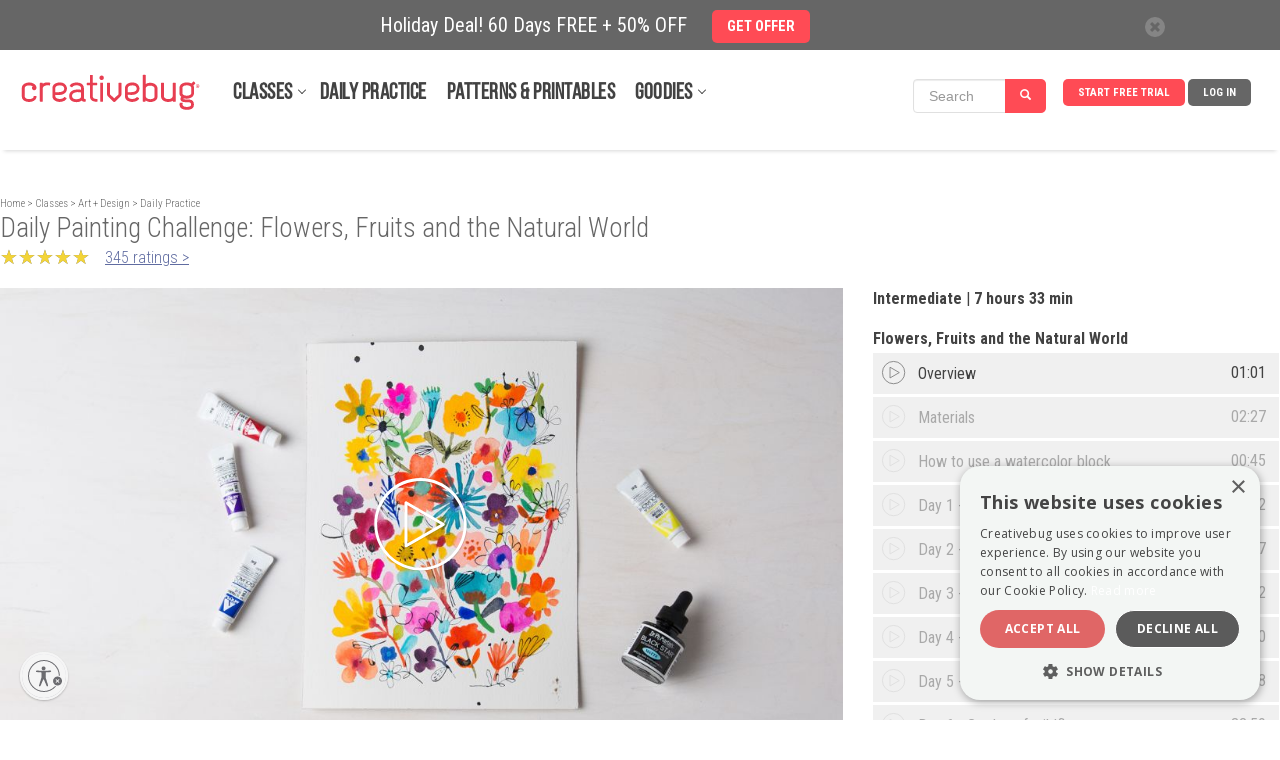

--- FILE ---
content_type: text/html; charset=UTF-8
request_url: https://api.creativebug.com/classseries/single/daily-painting-challenge-flowers-fruits-and-the-natural-world
body_size: 165561
content:
<!doctype html>
<html class="v2" lang="en"  >
<head lang="en">
  <meta charset="utf-8">
    <meta http-equiv="X-UA-Compatible" content="IE=edge,chrome=1">
  <title>Daily Painting Challenge: Flowers, Fruits and the Natural World by Carolyn Gavin - Creativebug</title>
  <meta name="copyright" content="Copyright 2024, Creativebug">
  <meta name="description" content="Join artist and illustrator Carolyn Gavin for a month of exploring color. Using both gouache and watercolor, Carolyn will demonstrate how she works from reference and imagination to create her paintings. She begins the daily challenge with her signature florals, then works through the month using fruits, veggies, and household objects as subjects....">
  <meta name="keywords" content="paint,painting,watercolor,gouache,Carolyn Gavin">
    <meta property="og:image" content="http://api.creativebug.com/pimage/dynamic/highres~storage/public/images/tutorial_thumbnails/original/1537/cjwefiuzoa7kreodup1n.jpg" />    <meta property="og:title" content="Daily Painting Challenge: Flowers, Fruits and the Natural World by Carolyn Gavin" />    <meta property="og:description" content="Join artist and illustrator Carolyn Gavin for a month of exploring color. Using both gouache and watercolor, Carolyn will demonstrate how she works from reference and imagination to create her paintings. She begins the daily challenge with her signature florals, then works through the month using..." />  
  <meta property="og:video:url" content="https://cdn.jwplayer.com/videos/AiOT3aOU-1280.mp4">
  <meta property="og:video:secure_url" content="https://cdn.jwplayer.com/videos/AiOT3aOU-1280.mp4">
  <meta property="og:video:type" content="video/mp4">
  <meta property="og:video:width" content="1280">
  <meta property="og:video:height" content="720">
  <meta property="video:tag" content="paint">
  <meta property="video:tag" content="painting">
  <meta property="video:tag" content="watercolor">
  <meta property="video:tag" content="gouache">
  <meta property="video:tag" content="Carolyn Gavin">
  <meta property="fb:app_id" content="275120962590744"/>
    <meta property="og:type" content="video" />    <meta property="og:url" content="https://api.creativebug.com/classseries/single/daily-painting-challenge-flowers-fruits-and-the-natural-world" />  
  <meta name="twitter:card" content="player">
  <meta name="twitter:player" content="https://www.creativebug.com/ajax/modal/video/video/9404">
  <meta name="twitter:player:width" content="1280">
  <meta name="twitter:player:height" content="720">
  <meta name="viewport" content="width=device-width, initial-scale=1.0, maximum-scale=1.0, user-scalable=no"/>
  <meta name="build_version" content="php--" />
  <link rel="apple-touch-icon" href="/ui/images/app_icon.png"><link rel="alternate" type="application/rss+xml" title="RSS Feed for Daily Practice" href="/rss/classes/art-and-design/daily_practice.rss" />
  <script type="application/ld+json">
    {
      "@context": "http://schema.org",
      "@type": "WebSite",
      "url": "https://www.creativebug.com/",
      "potentialAction": {
        "@type": "SearchAction",
        "target": "https://www.creativebug.com/search/results?query={query}",
        "query-input": "required name=query"
      }
    }
  </script>
  <script>
  /* IE console mock up */
  if(typeof console == 'undefined') {var console = {log: function(x){}}};
  </script>
  <script async src="https://static.addtoany.com/menu/page.js"></script>
  <link href="/ui/images/cbugfavicon.ico" rel="shortcut icon" type="image/x-icon" />
  <link href="/ui/images/cbugfavicon.ico" rel="icon" type="image/x-icon" />
  <link href='//fonts.googleapis.com/css?family=Oswald' rel='stylesheet' type='text/css'>
  <link href='//fonts.googleapis.com/css?family=Roboto+Condensed:400,300,700' rel='stylesheet' type='text/css'>

  
    <link rel="stylesheet" href="/content/compressed/website_header-bb2e0e2a.css">
    <link rel="stylesheet" href="/content/compressed/library-login-modal-0d51aa0a.css">
    <link rel="stylesheet" href="/content/compressed/classseries_v4-a9c69039.css">
    <link rel="stylesheet" href="/content/compressed/bac-button-02f9f29b.css">
    <link rel="stylesheet" href="/content/compressed/new-chapters-pane-8ac001b3.css">
    <link rel="stylesheet" href="/content/compressed/new-description-pane-14fbedd3.css">
    <link rel="stylesheet" href="/content/compressed/gallery-pane-30b502a5.css">
    <link rel="stylesheet" href="/content/compressed/carousel-modal-596937a3.css">
    <link rel="stylesheet" href="/content/compressed/image-gallery-3b14a9e1.css">
    <link rel="stylesheet" href="/content/compressed/upload-image-button-91c5a07b.css">
    <link rel="stylesheet" href="/content/compressed/register-modal-7db5d5af.css">
    <link rel="stylesheet" href="/content/compressed/confirm-modal-5f57a5f2.css">
    <link rel="stylesheet" href="/content/compressed/class-carousel-3c7e2b45.css">
    <link rel="stylesheet" href="/content/compressed/bac-modal-fc8748ff.css">
    <link rel="stylesheet" href="/content/compressed/website-footer-62232ce0.css">
    <link rel="stylesheet" href="/content/compressed/cb-login-modal-dd34b763.css">
  <script type="text/javascript" src="/content/compressed/website_header-424ea98f.js"></script>
  
  <script>
      <!-- Google Tag Manager dataLayer -->
      dataLayer = [{'user_email': 'none'}];
  </script>

  <!-- Google Tag Manager -->
  <script>(function(w,d,s,l,i){w[l]=w[l]||[];w[l].push({'gtm.start':
              new Date().getTime(),event:'gtm.js'});var f=d.getElementsByTagName(s)[0],
          j=d.createElement(s),dl=l!='dataLayer'?'&l='+l:'';j.async=true;j.src=
          'https://www.googletagmanager.com/gtm.js?id='+i+dl;f.parentNode.insertBefore(j,f);
      })(window,document,'script','dataLayer','GTM-N76HT6Z');</script>
  <!-- End Google Tag Manager -->

  
  <!-- Facebook Pixel Code: start -->
  <script>
      !function(f,b,e,v,n,t,s){if(f.fbq)return;n=f.fbq=function(){n.callMethod?
          n.callMethod.apply(n,arguments):n.queue.push(arguments)};if(!f._fbq)f._fbq=n;
          n.push=n;n.loaded=!0;n.version='2.0';n.queue=[];t=b.createElement(e);t.async=!0;
          t.src=v;s=b.getElementsByTagName(e)[0];s.parentNode.insertBefore(t,s)}(window,
          document,'script','//connect.facebook.net/en_US/fbevents.js');

      //  fbq('init', '597271883734030'); // old value; changed 2017.08.17
      fbq('init', '1943578932598281');
      fbq('init', '363125094045251');   // JOANN ID
      fbq('trackSingle', '1943578932598281', 'PageView');
      var PRODUCT_PAGE = false;
  </script>
  <noscript>
    <img height="1" width="1" style="display:none" src="https://www.facebook.com/tr?id=1943578932598281&ev=PageView&noscript=1" />
  </noscript>
  <!-- Facebook Pixel Code: end -->

  <!-- Pinterest Pixel Base Code --!>
  <script>
      !function(e){if(!window.pintrk){window.pintrk=function(){window.pintrk.queue.push(Array.prototype.slice.call(arguments))};var n=window.pintrk;n.queue=[],n.version="3.0";var t=document.createElement("script");t.async=!0,t.src=e;var r=document.getElementsByTagName("script")[0];r.parentNode.insertBefore(t,r)}}("https://s.pinimg.com/ct/core.js");

      pintrk('load','2618148413534');
      pintrk('page');
  </script>
  <noscript>
    <img height="1" width="1" style="display:none;" alt=""
         src="https://ct.pinterest.com/v3/?tid=2618148413534&noscript=1" />
  </noscript>
  <!-- End Pinterest Pixel Base Code --!>

  <!-- Bing/Microsoft -->
  <script>(function(w,d,t,r,u){var f,n,i;w[u]=w[u]||[],f=function(){var o={ti:"56364910"};o.q=w[u],w[u]=new UET(o),w[u].push("pageLoad")},n=d.createElement(t),n.src=r,n.async=1,n.onload=n.onreadystatechange=function(){var s=this.readyState;s&&s!=="loaded"&&s!=="complete"||(f(),n.onload=n.onreadystatechange=null)},i=d.getElementsByTagName(t)[0],i.parentNode.insertBefore(n,i)})(window,document,"script","//bat.bing.com/bat.js","uetq");</script>
  <!-- End of Bing/Microsoft -->

          <!-- Yotpo -->
        <script type="text/javascript" async src="https://cdn-loyalty.yotpo.com/loader/68KXuA4idYgWjLeou3cehw.js"></script>
        <!-- End Yotpo -->      <!-- ShareASale Tag -->
    <script src='https://www.dwin1.com/19038.js' type='text/javascript' defer='defer'></script>

<!-- Zoho Pagesense -->
<script src="https://cdn.pagesense.io/js/838691612/2108419bb3a046089a41b614fd35a03b.js"></script><script type="text/javascript">
    (function(c,l,a,r,i,t,y){
        c[a]=c[a]||function(){(c[a].q=c[a].q||[]).push(arguments)};
        t=l.createElement(r);t.async=1;t.src="https://www.clarity.ms/tag/"+i;
        y=l.getElementsByTagName(r)[0];y.parentNode.insertBefore(t,y);
    })(window, document, "clarity", "script", "pbdwiblh74");
</script>


  
  <style>
    .banner_present {
      top: 50px !important;
    }
  </style>
            <style>
        .banner-active {
          margin-top: 50px !important;
        }
        #header_wrapper {
          top: 50px;
        }
        @media screen and (max-width: 768px) {
          #sitewide-banner .col-sm-11 {
            padding: 7px 5px 5px 0;
          }
        }
      </style>
      
<script id="usntA40start" src="https://a40.usablenet.com/pt/c/creativebug/cs-start?color=light&size=default&position=bottom-left&breakpoint=600&mobilecolor=light&mobile-position=bottom-left&mobile-size=small" async></script>
<script type="text/javascript" charset="UTF-8" src="//cdn.cookie-script.com/s/28b026eeeee88bae0f8e68ee6d0ce412.js"></script>

</head>
<body>


<!-- Google Tag Manager (noscript) -->
<noscript><iframe src="https://www.googletagmanager.com/ns.html?id=GTM-N76HT6Z"
                  height="0" width="0" style="display:none;visibility:hidden"></iframe></noscript>
<!-- End Google Tag Manager (noscript) -->

<div id="page-wrapper">

  
  
      <div id="sitewide-banner">
      <div class="sitewide-banner-container">

        <div class="col-md-11 col-sm-11 col-xs-10 sitewide-banner-form">
          <div class="form-label">Holiday Deal! 60 Days FREE + 50% OFF            &nbsp;&nbsp;&nbsp;&nbsp;<a href="https://www.creativebug.com/trial/create-account?theme=vip60&src=sbvip60&utm_source=website&utm_medium=sitewide_banner&utm_campaign=vip60&redirect_on_success=/classseries/single/daily-painting-challenge-flowers-fruits-and-the-natural-world"><span class="btn btn-danger">GET OFFER</span></a>
          </div>
          <div class="form-label-mobile">Holiday Deal! 60 Days FREE + 50% OFF            &nbsp;&nbsp;&nbsp;&nbsp;<a href="https://www.creativebug.com/trial/create-account?theme=vip60&src=sbvip60&utm_source=website&utm_medium=sitewide_banner&utm_campaign=vip60&redirect_on_success=/classseries/single/daily-painting-challenge-flowers-fruits-and-the-natural-world"><span class="btn btn-danger">GET OFFER</span></a>
          </div>
        </div>

        <div class="col-md-1 col-sm-1 col-xs-2 banner_close">
          <div class="close">
            <span class="glyphicon glyphicon-remove" style="color: #666;line-height: 20px;display: inline-block;width: 20px;height: 20px;font-size: 12px;background-color: #fff;border-radius: 17px;"></span>
          </div>
        </div>
      </div>
    </div>
    

  
    <div id="header_wrapper" class="clearfix" style="width: 100%; height: 100px; margin: 0 auto; background-color: #fff; position: fixed; z-index:9998;">
  <header id="header" class="clearfix fixed searchon" itemscope itemtype="http://schema.org/WPHeader">
    <div>
      <a href="javascript:;" id="sidebar-toggle" onclick="$('html').toggleClass('sidebar-open');">
        <span class="icon-bar"></span>
        <span class="icon-bar"></span>
        <span class="icon-bar"></span>
      </a>
      <div id="logo"><a href="/"><img style="position: relative; top: -52px; left: 0; max-width: 183px; width: 100%;" src="/ui/images/creativebug-logo-red.svg" alt="Creativebug logo"></a></div>
      <style>
  #bell_icon {
    margin: 12px 0 0 -34px; width: 40px;
  }
  #bell_icon_badge {
    background-color: #ff4b55;
    margin: 20px 0 0 -42px;
  }
  .static-profile-icon {
    padding: 0 20px 0 0;
    margin: -8px 0 0 15px !important;
  }
  @media screen and (min-width: 475px) {
    #bell_icon {
      margin: -8px 0 0 -118px; width: 40px;
    }
    #bell_icon_badge {
      margin: 0 0 0 -42px;
    }
    .static-profile-icon {
      margin: -34px 0 0 15px !important;
    }
  }

</style>
<nav>
  <ul class="navigation">

          <li class="login"><a class="js-login" title="Log In">Log In</a></li>
      <li class="signup"><a
          href="/trial/create-account?redirect_on_success=/classseries/single/daily-painting-challenge-flowers-fruits-and-the-natural-world"
          title="Start Your Free Trial" class='action-login'>Start Free Trial</a></li>
    



<style>
  #header { height: 100px !important; }

  #topnav_search {
    display: none;
  } 
  .mini-search-mobile {
    display: none;
  }
  li.mini-search-mobile {
        margin-right: 15px !important;
        margin-top: -6px;
  }
  .mini-search {
        margin-right: 10px !important;
        margin-top: -15px;
  }
  #nav-classes.nav-expand-container, #nav-resources.nav-expand-container {
      margin-right: 27px !important;
  }

  .nav-expand-arrow::after {
      border-bottom: 1px solid #424242;
      border-right: 1px solid #424242;
      content: " ";
      height: 6px;
      position: absolute;
      right: -12px;
      top: 4px;
      transform: rotate(45deg);
      -webkit-transform: rotate(45deg);
      -ms-transform: rotate(45deg);
      width: 6px;
  }
  @media screen and (max-width: 1012px) {
    .mini-search {
      display: none;
    }
    .mini-search-mobile {
      display: block;
    }
  }
  @media screen and (max-width: 960px) {
    li.mini-search-mobile {
      margin-top: -32px;
      margin-left: -170px;
    }
  }
  @media screen and (max-width: 474px) {
    li.mini-search-mobile {
      margin-left: -80px;
    }
  }
  @media screen and (max-width: 430px) {
    #topnav_search {
      display: block;
    }
    .mini-search-mobile {
      display: none;
    }
  }
  .fullnav {
    height: 140px !important;
  }
</style>

<li class="mini-search" onclick="$('#mini_topnav_search').hide();$('#topnav_search').show();$('#full-search-box').trigger('focus');$('#header').attr('style', 'height:140px !important;');$('#header_wrapper').addClass('fullnav');">

<form id="mini_topnav_search" class="nav-search form-inline" action="/search/results" method="get" accept-charset="UTF-8" autocomplete="off" role="search" style="max-width: 148px;">
  <div class="input-group">
    <input class="js-search-query search-box form-control" type="text" name="mini_query" value="" placeholder="Search" itemprop="query-input" onkeypress="if(event.keyCode == 13){$(this).close('form').submit();}">
    <div class="search-submit input-group-btn">
      <a class="btn btn-primary" href="javascript:;" style="background-color: #ff4b55;"><i class="glyphicon glyphicon-search"></i></a>
    </div>
  </div>
</form>
</li>

<li class="mini-search-mobile"><i class="glyphicon glyphicon-search" style="
    border-radius: 16px;
    color: #fff;
    background-color: #ff4b55;
    padding: 9px;
"></i></li>

  </ul>

  <ul class="subjects" itemscope itemtype="http://schema.org/SiteNavigationElement"><li id="nav-classes" class="nav-expand-container"" onmouseover="sel(this);"><a itemprop="url" class="sub nav-expand-arrow" href="/classes">Classes</a></li><li class="submenu"><ul id="submenu-classes"><li onmouseover="sel(this);"><a href="/classes/yarn-crafts">Yarn</a></li><li class="submenu2"><div><ul class="strong"><li><a href="/classes/yarn-crafts/accessories">Accessories</a></li><li><a href="/classes/yarn-crafts/amigurumi">Amigurumi</a></li><li><a href="/classes/yarn-crafts/baby-and-kids">Baby & Kids</a></li><li><a href="/classes/yarn-crafts/cb_live">CB Live</a></li><li><a href="/classes/yarn-crafts/crochet">Crochet</a></li><li><a href="/classes/yarn-crafts/daily_practice">Daily Practice</a></li><li><a href="/classes/yarn-crafts/felting">Felting</a></li></ul><ul class="strong"><li><a href="/classes/yarn-crafts/garments">Garments</a></li><li><a href="/classes/yarn-crafts/general-crafts">General Crafts</a></li><li><a href="/classes/yarn-crafts/holiday-and-party">Holiday & Party</a></li><li><a href="/classes/yarn-crafts/home-decor">Home Décor</a></li><li><a href="/classes/yarn-crafts/knitting">Knitting</a></li></ul><ul><li><a href="/classes/yarn-crafts/for-beginners">For Beginners</a></li><li><a href="/classes/yarn-crafts/techniques">Techniques</a></li></ul><ul class="strong"><li><a href="/classes/yarn-crafts">See All Yarn Classes<span class="arrow">►</span></a></li><li><img src="/ui/images/menu/yarn.jpg" alt="Yarn"/></li></ul></div></li><li onmouseover="sel(this);"><a itemprop="url" href="/classes/sewing">Sewing</a></li><li class="submenu2"><div><ul class="strong"><li><a href="/classes/sewing/accessories">Accessories</a></li><li><a href="/classes/sewing/baby-and-kids">Baby & Kids</a></li><li><a href="/classes/sewing/cb_live">CB Live</a></li><li><a href="/classes/sewing/daily_practice">Daily Practice</a></li><li><a href="/classes/sewing/fabric-design">Fabric Design</a></li></ul><ul class="strong"><li><a href="/classes/sewing/garments">Garments</a></li><li><a href="/classes/sewing/holiday-and-party">Holiday & Party</a></li><li><a href="/classes/sewing/home-decor">Home Décor</a></li><li><a href="/classes/sewing/pattern-drafting">Pattern Drafting</a></li></ul><ul><li><a href="/classes/sewing/for-beginners">For Beginners</a></li><li><a href="/classes/sewing/techniques">Techniques</a></li></ul><ul class="strong"><li><a href="/classes/sewing">See All Sewing Classes<span class="arrow">►</span></a></li><li><img src="/ui/images/menu/sewing.jpg" alt="Sewing"/></li></ul></div></li><li onmouseover="sel(this);"><a href="/classes/quilting">Quilting</a></li><li class="submenu2"><div><ul class="strong"><li><a href="/classes/quilting/baby-and-kids">Baby & Kids</a></li><li><a href="/classes/quilting/blocks">Blocks</a></li><li><a href="/classes/quilting/cb_live">CB Live</a></li><li><a href="/classes/quilting/daily_practice">Daily Practice</a></li><li><a href="/classes/quilting/design">Design</a></li></ul><ul class="strong"><li><a href="/classes/quilting/home-decor">Home Décor</a></li><li><a href="/classes/quilting/modern-quilts">Modern Quilts</a></li><li><a href="/classes/quilting/quilt-tops">Quilt Tops</a></li><li><a href="/classes/quilting/quilting">Quilting</a></li></ul><ul><li><a href="/classes/quilting/for-beginners">For Beginners</a></li><li><a href="/classes/quilting/techniques">Techniques</a></li></ul><ul class="strong"><li><a href="/classes/quilting">See All Quilting Classes<span class="arrow">►</span></a></li><li><img src="/ui/images/menu/quilting.jpg" alt="Quilting"/></li></ul></div></li><li onmouseover="sel(this);"><a href="/classes/needlework">Needlework</a></li><li class="submenu2"><div><ul class="strong"><li><a href="/classes/needlework/holiday-and-party">Holiday + Party</a></li><li><a href="/classes/needlework/cross-stitch">Cross Stitch</a></li><li><a href="/classes/needlework/daily_practice">Daily Practice</a></li><li><a href="/classes/needlework/embroidery">Embroidery</a></li><li><a href="/classes/needlework/hand-stitching">Hand Stitching</a></li></ul><ul class="strong"><li><a href="/classes/needlework/mending">Mending</a></li><li><a href="/classes/needlework/felting">Needle Felting</a></li><li><a href="/classes/needlework/needle-point">Needle Point</a></li><li><a href="/classes/needlework/punch-needle">Punch Needle</a></li></ul><ul><li><a href="/classes/needlework/for-beginners">For Beginners</a></li><li><a href="/classes/needlework/techniques">Techniques</a></li></ul><ul class="strong"><li><a href="/classes/needlework">See All Needlework Classes<span class="arrow">►</span></a></li><li><img src="/ui/images/menu/needlework.jpg" alt="Needlework"/></li></ul></div></li><li onmouseover="sel(this);"><a itemprop="url" href="/classes/art-and-design">Art + Design</a></li><li class="submenu2"><div><ul class="strong"><li><a href="/classes/art-and-design/craft-technology">Craft Technology</a></li><li><a href="/classes/art-and-design/cb_live">CB Live</a></li><li><a href="/classes/art-and-design/ceramics">Ceramics</a></li><li><a href="/classes/art-and-design/daily_practice">Daily Practice</a></li><li><a href="/classes/art-and-design/drawing-and-illustration">Drawing & Illustration</a></li><li><a href="/classes/art-and-design/home-decor">Home Décor</a></li><li><a href="/classes/art-and-design/lettering">Lettering</a></li></ul><ul class="strong"><li><a href="/classes/art-and-design/mixed-media">Mixed Media</a></li><li><a href="/classes/art-and-design/painting">Painting</a></li><li><a href="/classes/art-and-design/printmaking">Printmaking</a></li><li><a href="/classes/art-and-design/sketchbook-exercises">Sketchbook Exercises</a></li><li><a href="/classes/art-and-design/surface-design">Surface Design</a></li></ul><ul><li><a href="/classes/art-and-design/for-beginners">For Beginners</a></li><li><a href="/classes/art-and-design/techniques">Techniques</a></li></ul><ul class="strong"><li><a href="/classes/art-and-design">See All Art + Design Classes<span class="arrow">►</span></a></li><li><img src="/ui/images/menu/art-and-design.jpg" alt="Art + Design"/></li></ul></div></li><li onmouseover="sel(this);"><a href="/classes/paper">Paper</a></li><li class="submenu2"><div><ul class="strong"><li><a href="/classes/paper/book-arts">Book Arts</a></li><li><a href="/classes/paper/cards-and-gift-wrap">Cards & Gift Wrap</a></li><li><a href="/classes/paper/cb_live">CB Live</a></li><li><a href="/classes/paper/collage-and-decoupage">Collage & Decoupage</a></li><li><a href="/classes/paper/cutting-machine-crafts">Cutting Machine Crafts</a></li><li><a href="/classes/paper/daily_practice">Daily Practice</a></li></ul><ul class="strong"><li><a href="/classes/paper/holiday-and-party">Holiday & Party</a></li><li><a href="/classes/paper/home-decor">Home Décor</a></li><li><a href="/classes/paper/kids">Kids</a></li><li><a href="/classes/paper/paper-flowers">Paper Flowers</a></li><li><a href="/classes/paper/printing">Printing</a></li></ul><ul><li><a href="/classes/paper/for-beginners">For Beginners</a></li><li><a href="/classes/paper/techniques">Techniques</a></li></ul><ul class="strong"><li><a href="/classes/paper">See All Paper Classes<span class="arrow">►</span></a></li><li><img src="/ui/images/menu/paper.jpg" alt="Paper"/></li></ul></div></li><li onmouseover="sel(this);"><a href="/classes/kids-and-teens">Kids + Teens</a></li><li class="submenu2"><div><ul class="strong"><li><a href="/classes/kids-and-teens/4-7-years">4 to 7 Years</a></li><li><a href="/classes/kids-and-teens/8-12-years">8 to 12 Years</a></li><li><a href="/classes/kids-and-teens/13-years-and-up">13 years and up</a></li><li><a href="/classes/kids-and-teens/cb_live">CB Live</a></li><li><a href="/classes/kids-and-teens/daily_practice">Daily Practice</a></li><li><a href="/classes/kids-and-teens/drawing-and-painting">Drawing & Painting</a></li><li><a href="/classes/kids-and-teens/general-crafts">General Crafts</a></li></ul><ul class="strong"><li><a href="/classes/kids-and-teens/holiday-and-party">Holiday & Party</a></li><li><a href="/classes/kids-and-teens/jewelry">Jewelry</a></li><li><a href="/classes/kids-and-teens/paper">Paper</a></li><li><a href="/classes/kids-and-teens/sewing">Sewing</a></li><li><a href="/classes/kids-and-teens/yarn">Yarn</a></li></ul><ul class="strong"><li><a href="/classes/kids-and-teens">See All Kids + Teens Classes<span class="arrow">►</span></a></li><li><img src="/ui/images/menu/kids-and-teens.jpg" alt="Kids + Teens"/></li></ul></div></li><li onmouseover="sel(this);"><a href="/classes/holiday-and-party">Holiday + Party</a></li><li class="submenu2"><div><ul class="strong"><li><a href="/classes/holiday-and-party/cb_live">CB Live</a></li><li><a href="/classes/holiday-and-party/daily_practice">Daily Practice</a></li><li><a href="/classes/holiday-and-party/packaging-and-presentation">Packaging & Presentation</a></li><li><a href="/classes/holiday-and-party/birthday-parties">Parties</a></li><li><a href="/classes/holiday-and-party/weddings">Weddings</a></li></ul><ul class="strong"><li><a href="/classes/holiday-and-party/spring">Spring Celebrations</a></li><li><a href="/classes/holiday-and-party/summer">Summer Celebrations</a></li><li><a href="/classes/holiday-and-party/fallcelebrations">Fall Celebrations</a></li><li><a href="/classes/holiday-and-party/winter">Winter Celebrations</a></li></ul><ul><li><a href="/classes/holiday-and-party/quick-classes">Quick Classes</a></li></ul><ul class="strong"><li><a href="/classes/holiday-and-party">See All Holiday + Party Classes<span class="arrow">►</span></a></li><li><img src="/ui/images/menu/holiday-and-party.jpg" alt="Holiday + Party"/></li></ul></div></li><li onmouseover="sel(this);"><a href="/classes/jewelry">Jewelry</a></li><li class="submenu2"><div><ul class="strong"><li><a href="/classes/jewelry/beading">Beading</a></li><li><a href="/classes/jewelry/bracelets">Bracelets</a></li><li><a href="/classes/jewelry/cb_live">CB Live</a></li><li><a href="/classes/jewelry/earrings-and-rings">Earrings and Rings</a></li><li><a href="/classes/jewelry/kids">Kids</a></li></ul><ul class="strong"><li><a href="/classes/jewelry/leather">Leather</a></li><li><a href="/classes/jewelry/metal-and-wire">Metal and Wire</a></li><li><a href="/classes/jewelry/necklaces">Necklaces</a></li></ul><ul><li><a href="/classes/jewelry/for-beginners">For Beginners</a></li><li><a href="/classes/jewelry/techniques">Techniques</a></li></ul><ul class="strong"><li><a href="/classes/jewelry">See All Jewelry Classes<span class="arrow">►</span></a></li><li><img src="/ui/images/menu/jewelry.jpg" alt="Jewelry"/></li></ul></div></li><li onmouseover="sel(this);"><a href="/classes/food-and-home">Food + Home</a></li><li class="submenu2"><div><ul class="strong"><li><a href="/classes/food-and-home/baking-and-cake-decorating">Baking & Cake Decorating</a></li><li><a href="/classes/food-and-home/bath-and-body">Bath & Body</a></li><li><a href="/classes/food-and-home/cb_live">CB Live</a></li><li><a href="/classes/food-and-home/daily_practice">Daily Practice</a></li><li><a href="/classes/food-and-home/canning-and-preserving">Food & Drink</a></li></ul><ul class="strong"><li><a href="/classes/food-and-home/furniture-refinishing-and-upholstery">Furniture Refinishing & Upholstery</a></li><li><a href="/classes/food-and-home/home-decor">Home Décor</a></li><li><a href="/classes/food-and-home/packaging-and-presentation">Packaging & Presentation</a></li><li><a href="/classes/food-and-home/flowers">Plants & Flowers</a></li></ul><ul class="strong"><li><a href="/classes/food-and-home">See All Food + Home Classes<span class="arrow">►</span></a></li><li><img src="/ui/images/menu/food-and-home.jpg" alt="Food + Home"/></li></ul></div></li></ul></li><li id="nav-daily-practice"" onmouseover="sel(this);"><a class="sub" href="/classseries/daily-art-challenges-cbdrawaday">Daily Practice</a></li><li id="nav-patterns-and-printables"" onmouseover="sel(this);"><a class="sub" href="/patterns">Patterns & Printables</a></li><li id="nav-goodies" class="nav-expand-container"" onmouseover="sel(this);window.pagesense=window.pagesense || [];window.pagesense.push(['trackEvent', 'nav-resources-mouseover']);"><a class="sub nav-expand-arrow" href="/calendar">Goodies</a></li><li class="submenu"><ul id="submenu-goodies"><li onmouseover="sel(this);"><a href="/inspiration/blog">Blog</a></li><li onmouseover="sel(this);"><a href="/calendar">Calendar</a></li><li onmouseover="sel(this);"><a href="/cbtv">CBTV</a></li><li onmouseover="sel(this);"><a href="/collections">Class Collections</a></li><li onmouseover="sel(this);"><a href="/arts-&-crafts-instructors">Instructors</a></li><li onmouseover="sel(this);"><a href="/lives">Live Events</a></li><li onmouseover="sel(this);"><a href="/learning-journeys">Learning Journeys</a></li></ul></li></ul>
</nav>

<script>
  $(function(){
    if ( $(".search-box").length > 0 ) {
    $(".search-box").autocomplete({
      paramName: 'q',
      serviceUrl: '/services/search/autocomplete/',
      transformResult: function(response) {
        var res = JSON.parse(response);
        return {
          suggestions: $.map(res.autocomplete, function(dataItem) {
            return { value: dataItem };
          })
        };
      },
      onSelect: function(suggestion) {
        //assign value back to the form element
        $('#topnav_search').submit();
      }
    });
  }

  });
</script>
<form id="topnav_search" class="nav-search form-inline" action="/search/results" method="get"
    accept-charset="UTF-8" autocomplete="off"
    itemprop="potentialAction" itemscope itemtype="http://schema.org/SearchAction"
    role="search">
  <link itemprop="target" href="/search/results?query={query}">

  <div class="input-group">
    <div class="input-group-btn">
      <button type="button" class="search-categories btn" data-toggle="dropdown">
        <span class="js-search-category-name">Classes</span><span class="caret"></span>
      </button>
      <ul class="dropdown-menu">
        <li class="dropdown-header">Search Category</li>
        <li><a class="search-category">Classes</a></li>
        <li><a class="search-category">Images</a></li>
        <li><a class="search-category">Instructors</a></li>
        <li><a class="search-category">Materials</a></li>
      </ul>
    </div>
    <input id="full-search-box" class="js-search-query search-box form-control" type="text"
        name="query" value="" autocomplete="off"
        placeholder="Search" itemprop="query-input"
        onkeypress="if(event.keyCode == 13){$(this).close('form').submit();}">
    <div class="search-submit input-group-btn">
      <a class="btn btn-primary" href="javascript:;" onclick="$('#topnav_search').submit();"><i class="glyphicon glyphicon-search"></i></a>
    </div>
  </div>
  <input class="js-search-category" type="hidden" name="category" value="Classes">
</form>
    </div>
  </header>
  </div>
  
  <aside class="main-sidebar">
    <ul class="on"><li onclick="$('html').removeClass('sidebar-open'); $('.js-login').trigger('click');" class="bold"><a class="sub" href="javascript:;">Log in</a></li><li onclick="document.location.href='/trial/add/monthly-trial'" class="bold"><a class="sub" href="javascript:;">Start Free Trial</a></li><li onclick="liopen(this);" class="bold arrow"><a class="sub" href="javascript:void(0);">Classes</a></li><li><ul><li onclick="liopen(this);" class="bold arrow"><a href="/classes/yarn-crafts">Yarn</a></li><li><ul><li onclick="document.location.href='/classes/yarn-crafts/accessories';"><a href="javascript:;">Accessories</a></li><li onclick="document.location.href='/classes/yarn-crafts/amigurumi';"><a href="javascript:;">Amigurumi</a></li><li onclick="document.location.href='/classes/yarn-crafts/baby-and-kids';"><a href="javascript:;">Baby & Kids</a></li><li onclick="document.location.href='/classes/yarn-crafts/cb_live';"><a href="javascript:;">CB Live</a></li><li onclick="document.location.href='/classes/yarn-crafts/crochet';"><a href="javascript:;">Crochet</a></li><li onclick="document.location.href='/classes/yarn-crafts/daily_practice';"><a href="javascript:;">Daily Practice</a></li><li onclick="document.location.href='/classes/yarn-crafts/felting';"><a href="javascript:;">Felting</a></li><li onclick="document.location.href='/classes/yarn-crafts/garments';"><a href="javascript:;">Garments</a></li><li onclick="document.location.href='/classes/yarn-crafts/general-crafts';"><a href="javascript:;">General Crafts</a></li><li onclick="document.location.href='/classes/yarn-crafts/holiday-and-party';"><a href="javascript:;">Holiday & Party</a></li><li onclick="document.location.href='/classes/yarn-crafts/home-decor';"><a href="javascript:;">Home Décor</a></li><li onclick="document.location.href='/classes/yarn-crafts/knitting';"><a href="javascript:;">Knitting</a></li><li onclick="document.location.href='/classes/yarn-crafts/for-beginners';"><a href="javascript:;">For Beginners</a></li><li onclick="document.location.href='/classes/yarn-crafts/techniques';"><a href="javascript:;">Techniques</a></li></ul></li><li onclick="liopen(this);" class="bold arrow"><a href="/classes/sewing">Sewing</a></li><li><ul><li onclick="document.location.href='/classes/sewing/accessories';"><a href="javascript:;">Accessories</a></li><li onclick="document.location.href='/classes/sewing/baby-and-kids';"><a href="javascript:;">Baby & Kids</a></li><li onclick="document.location.href='/classes/sewing/cb_live';"><a href="javascript:;">CB Live</a></li><li onclick="document.location.href='/classes/sewing/daily_practice';"><a href="javascript:;">Daily Practice</a></li><li onclick="document.location.href='/classes/sewing/fabric-design';"><a href="javascript:;">Fabric Design</a></li><li onclick="document.location.href='/classes/sewing/garments';"><a href="javascript:;">Garments</a></li><li onclick="document.location.href='/classes/sewing/holiday-and-party';"><a href="javascript:;">Holiday & Party</a></li><li onclick="document.location.href='/classes/sewing/home-decor';"><a href="javascript:;">Home Décor</a></li><li onclick="document.location.href='/classes/sewing/pattern-drafting';"><a href="javascript:;">Pattern Drafting</a></li><li onclick="document.location.href='/classes/sewing/for-beginners';"><a href="javascript:;">For Beginners</a></li><li onclick="document.location.href='/classes/sewing/techniques';"><a href="javascript:;">Techniques</a></li></ul></li><li onclick="liopen(this);" class="bold arrow"><a href="/classes/quilting">Quilting</a></li><li><ul><li onclick="document.location.href='/classes/quilting/baby-and-kids';"><a href="javascript:;">Baby & Kids</a></li><li onclick="document.location.href='/classes/quilting/blocks';"><a href="javascript:;">Blocks</a></li><li onclick="document.location.href='/classes/quilting/cb_live';"><a href="javascript:;">CB Live</a></li><li onclick="document.location.href='/classes/quilting/daily_practice';"><a href="javascript:;">Daily Practice</a></li><li onclick="document.location.href='/classes/quilting/design';"><a href="javascript:;">Design</a></li><li onclick="document.location.href='/classes/quilting/home-decor';"><a href="javascript:;">Home Décor</a></li><li onclick="document.location.href='/classes/quilting/modern-quilts';"><a href="javascript:;">Modern Quilts</a></li><li onclick="document.location.href='/classes/quilting/quilt-tops';"><a href="javascript:;">Quilt Tops</a></li><li onclick="document.location.href='/classes/quilting/quilting';"><a href="javascript:;">Quilting</a></li><li onclick="document.location.href='/classes/quilting/for-beginners';"><a href="javascript:;">For Beginners</a></li><li onclick="document.location.href='/classes/quilting/techniques';"><a href="javascript:;">Techniques</a></li></ul></li><li onclick="liopen(this);" class="bold arrow"><a href="/classes/needlework">Needlework</a></li><li><ul><li onclick="document.location.href='/classes/needlework/holiday-and-party';"><a href="javascript:;">Holiday + Party</a></li><li onclick="document.location.href='/classes/needlework/cross-stitch';"><a href="javascript:;">Cross Stitch</a></li><li onclick="document.location.href='/classes/needlework/daily_practice';"><a href="javascript:;">Daily Practice</a></li><li onclick="document.location.href='/classes/needlework/embroidery';"><a href="javascript:;">Embroidery</a></li><li onclick="document.location.href='/classes/needlework/hand-stitching';"><a href="javascript:;">Hand Stitching</a></li><li onclick="document.location.href='/classes/needlework/mending';"><a href="javascript:;">Mending</a></li><li onclick="document.location.href='/classes/needlework/felting';"><a href="javascript:;">Needle Felting</a></li><li onclick="document.location.href='/classes/needlework/needle-point';"><a href="javascript:;">Needle Point</a></li><li onclick="document.location.href='/classes/needlework/punch-needle';"><a href="javascript:;">Punch Needle</a></li><li onclick="document.location.href='/classes/needlework/for-beginners';"><a href="javascript:;">For Beginners</a></li><li onclick="document.location.href='/classes/needlework/techniques';"><a href="javascript:;">Techniques</a></li></ul></li><li onclick="liopen(this);" class="bold arrow"><a href="/classes/art-and-design">Art + Design</a></li><li><ul><li onclick="document.location.href='/classes/art-and-design/craft-technology';"><a href="javascript:;">Craft Technology</a></li><li onclick="document.location.href='/classes/art-and-design/cb_live';"><a href="javascript:;">CB Live</a></li><li onclick="document.location.href='/classes/art-and-design/ceramics';"><a href="javascript:;">Ceramics</a></li><li onclick="document.location.href='/classes/art-and-design/daily_practice';"><a href="javascript:;">Daily Practice</a></li><li onclick="document.location.href='/classes/art-and-design/drawing-and-illustration';"><a href="javascript:;">Drawing & Illustration</a></li><li onclick="document.location.href='/classes/art-and-design/home-decor';"><a href="javascript:;">Home Décor</a></li><li onclick="document.location.href='/classes/art-and-design/lettering';"><a href="javascript:;">Lettering</a></li><li onclick="document.location.href='/classes/art-and-design/mixed-media';"><a href="javascript:;">Mixed Media</a></li><li onclick="document.location.href='/classes/art-and-design/painting';"><a href="javascript:;">Painting</a></li><li onclick="document.location.href='/classes/art-and-design/printmaking';"><a href="javascript:;">Printmaking</a></li><li onclick="document.location.href='/classes/art-and-design/sketchbook-exercises';"><a href="javascript:;">Sketchbook Exercises</a></li><li onclick="document.location.href='/classes/art-and-design/surface-design';"><a href="javascript:;">Surface Design</a></li><li onclick="document.location.href='/classes/art-and-design/for-beginners';"><a href="javascript:;">For Beginners</a></li><li onclick="document.location.href='/classes/art-and-design/techniques';"><a href="javascript:;">Techniques</a></li></ul></li><li onclick="liopen(this);" class="bold arrow"><a href="/classes/paper">Paper</a></li><li><ul><li onclick="document.location.href='/classes/paper/book-arts';"><a href="javascript:;">Book Arts</a></li><li onclick="document.location.href='/classes/paper/cards-and-gift-wrap';"><a href="javascript:;">Cards & Gift Wrap</a></li><li onclick="document.location.href='/classes/paper/cb_live';"><a href="javascript:;">CB Live</a></li><li onclick="document.location.href='/classes/paper/collage-and-decoupage';"><a href="javascript:;">Collage & Decoupage</a></li><li onclick="document.location.href='/classes/paper/cutting-machine-crafts';"><a href="javascript:;">Cutting Machine Crafts</a></li><li onclick="document.location.href='/classes/paper/daily_practice';"><a href="javascript:;">Daily Practice</a></li><li onclick="document.location.href='/classes/paper/holiday-and-party';"><a href="javascript:;">Holiday & Party</a></li><li onclick="document.location.href='/classes/paper/home-decor';"><a href="javascript:;">Home Décor</a></li><li onclick="document.location.href='/classes/paper/kids';"><a href="javascript:;">Kids</a></li><li onclick="document.location.href='/classes/paper/paper-flowers';"><a href="javascript:;">Paper Flowers</a></li><li onclick="document.location.href='/classes/paper/printing';"><a href="javascript:;">Printing</a></li><li onclick="document.location.href='/classes/paper/for-beginners';"><a href="javascript:;">For Beginners</a></li><li onclick="document.location.href='/classes/paper/techniques';"><a href="javascript:;">Techniques</a></li></ul></li><li onclick="liopen(this);" class="bold arrow"><a href="/classes/kids-and-teens">Kids + Teens</a></li><li><ul><li onclick="document.location.href='/classes/kids-and-teens/4-7-years';"><a href="javascript:;">4 to 7 Years</a></li><li onclick="document.location.href='/classes/kids-and-teens/8-12-years';"><a href="javascript:;">8 to 12 Years</a></li><li onclick="document.location.href='/classes/kids-and-teens/13-years-and-up';"><a href="javascript:;">13 years and up</a></li><li onclick="document.location.href='/classes/kids-and-teens/cb_live';"><a href="javascript:;">CB Live</a></li><li onclick="document.location.href='/classes/kids-and-teens/daily_practice';"><a href="javascript:;">Daily Practice</a></li><li onclick="document.location.href='/classes/kids-and-teens/drawing-and-painting';"><a href="javascript:;">Drawing & Painting</a></li><li onclick="document.location.href='/classes/kids-and-teens/general-crafts';"><a href="javascript:;">General Crafts</a></li><li onclick="document.location.href='/classes/kids-and-teens/holiday-and-party';"><a href="javascript:;">Holiday & Party</a></li><li onclick="document.location.href='/classes/kids-and-teens/jewelry';"><a href="javascript:;">Jewelry</a></li><li onclick="document.location.href='/classes/kids-and-teens/paper';"><a href="javascript:;">Paper</a></li><li onclick="document.location.href='/classes/kids-and-teens/sewing';"><a href="javascript:;">Sewing</a></li><li onclick="document.location.href='/classes/kids-and-teens/yarn';"><a href="javascript:;">Yarn</a></li></ul></li><li onclick="liopen(this);" class="bold arrow"><a href="/classes/holiday-and-party">Holiday + Party</a></li><li><ul><li onclick="document.location.href='/classes/holiday-and-party/cb_live';"><a href="javascript:;">CB Live</a></li><li onclick="document.location.href='/classes/holiday-and-party/daily_practice';"><a href="javascript:;">Daily Practice</a></li><li onclick="document.location.href='/classes/holiday-and-party/packaging-and-presentation';"><a href="javascript:;">Packaging & Presentation</a></li><li onclick="document.location.href='/classes/holiday-and-party/birthday-parties';"><a href="javascript:;">Parties</a></li><li onclick="document.location.href='/classes/holiday-and-party/weddings';"><a href="javascript:;">Weddings</a></li><li onclick="document.location.href='/classes/holiday-and-party/spring';"><a href="javascript:;">Spring Celebrations</a></li><li onclick="document.location.href='/classes/holiday-and-party/summer';"><a href="javascript:;">Summer Celebrations</a></li><li onclick="document.location.href='/classes/holiday-and-party/fallcelebrations';"><a href="javascript:;">Fall Celebrations</a></li><li onclick="document.location.href='/classes/holiday-and-party/winter';"><a href="javascript:;">Winter Celebrations</a></li><li onclick="document.location.href='/classes/holiday-and-party/quick-classes';"><a href="javascript:;">Quick Classes</a></li></ul></li><li onclick="liopen(this);" class="bold arrow"><a href="/classes/jewelry">Jewelry</a></li><li><ul><li onclick="document.location.href='/classes/jewelry/beading';"><a href="javascript:;">Beading</a></li><li onclick="document.location.href='/classes/jewelry/bracelets';"><a href="javascript:;">Bracelets</a></li><li onclick="document.location.href='/classes/jewelry/cb_live';"><a href="javascript:;">CB Live</a></li><li onclick="document.location.href='/classes/jewelry/earrings-and-rings';"><a href="javascript:;">Earrings and Rings</a></li><li onclick="document.location.href='/classes/jewelry/kids';"><a href="javascript:;">Kids</a></li><li onclick="document.location.href='/classes/jewelry/leather';"><a href="javascript:;">Leather</a></li><li onclick="document.location.href='/classes/jewelry/metal-and-wire';"><a href="javascript:;">Metal and Wire</a></li><li onclick="document.location.href='/classes/jewelry/necklaces';"><a href="javascript:;">Necklaces</a></li><li onclick="document.location.href='/classes/jewelry/for-beginners';"><a href="javascript:;">For Beginners</a></li><li onclick="document.location.href='/classes/jewelry/techniques';"><a href="javascript:;">Techniques</a></li></ul></li><li onclick="liopen(this);" class="bold arrow"><a href="/classes/food-and-home">Food + Home</a></li><li><ul><li onclick="document.location.href='/classes/food-and-home/baking-and-cake-decorating';"><a href="javascript:;">Baking & Cake Decorating</a></li><li onclick="document.location.href='/classes/food-and-home/bath-and-body';"><a href="javascript:;">Bath & Body</a></li><li onclick="document.location.href='/classes/food-and-home/cb_live';"><a href="javascript:;">CB Live</a></li><li onclick="document.location.href='/classes/food-and-home/daily_practice';"><a href="javascript:;">Daily Practice</a></li><li onclick="document.location.href='/classes/food-and-home/canning-and-preserving';"><a href="javascript:;">Food & Drink</a></li><li onclick="document.location.href='/classes/food-and-home/furniture-refinishing-and-upholstery';"><a href="javascript:;">Furniture Refinishing & Upholstery</a></li><li onclick="document.location.href='/classes/food-and-home/home-decor';"><a href="javascript:;">Home Décor</a></li><li onclick="document.location.href='/classes/food-and-home/packaging-and-presentation';"><a href="javascript:;">Packaging & Presentation</a></li><li onclick="document.location.href='/classes/food-and-home/flowers';"><a href="javascript:;">Plants & Flowers</a></li></ul></li></ul></li><li onclick="document.location.href='/classseries/daily-art-challenges-cbdrawaday';" class="bold"><a href="javascript:;">Daily Practice</a></li><li onclick="document.location.href='/patterns';" class="bold"><a href="javascript:;">Patterns & Printables</a></li><li onclick="liopen(this);" class="bold arrow"><a class="sub" href="javascript:void(0);">Goodies</a></li><li><ul><li onclick="document.location.href='/inspiration/blog';" class="bold"><a href="javascript:;">Blog</a></li><li onclick="document.location.href='/calendar';" class="bold"><a href="javascript:;">Calendar</a></li><li onclick="document.location.href='/cbtv';" class="bold"><a href="javascript:;">CBTV</a></li><li onclick="document.location.href='/collections';" class="bold"><a href="javascript:;">Class Collections</a></li><li onclick="document.location.href='/arts-&-crafts-instructors';" class="bold"><a href="javascript:;">Instructors</a></li><li onclick="document.location.href='/lives';" class="bold"><a href="javascript:;">Live Events</a></li><li onclick="document.location.href='/learning-journeys';" class="bold"><a href="javascript:;">Learning Journeys</a></li></ul></li></ul>  </aside>
  <div id="main-content" class="banner-active" onmousedown="$('html').removeClass('sidebar-open');" ontouchstart="$('html').removeClass('sidebar-open');">
    <section id="main" class="clearfix">
      <!--    <style>-->
<!--      .v2 #header { margin-top: 50px !important; }-->
<!--    </style>-->
<script type="text/javascript" src="/ui/vendor/jquery/jquery-ui.min.js"></script>
<script type="text/javascript">
  $(function() {
    // track page info for class view analytics
    var classInfo = {
      class_category: 'Art + Design',
      class_subcategory: 'Daily Practice'
    };
    ga('send', 'event', {
      eventCategory: 'class_page',
      eventAction: 'view',
      eventLabel: classInfo.class_category + ' > ' +
                  classInfo.class_subcategory,
      nonInteraction: true
    });

    // handle clicks from activity feed
//    console.log('handle clicks from activity feed');
    if (window.location.hash) {
      if (window.location.hash.substring(1) == 'show_discussion') {
        console.log('clicking discussion');
        $(document.body).animate({
          'scrollTop':   $('#video-nav').offset().top
        }, 2000);
        $('#discussion_tab').click();

      } else if (window.location.hash.substring(1) == 'show_gallery') {
        console.log('clicking gallery');
        $(document.body).animate({
          'scrollTop':   $('#video-nav').offset().top
        }, 2000);
        $('#gallery_tab').click();
      }
    }
  });

</script>
<script type="text/javascript">
var member_id = 0;
var videoRendered = false;
var ismobile = navigator.userAgent.match(/(iPhone|iPod|iPad|Android|BlackBerry)/) ? true : false;
var trackingInfo = {
  category: 'video',
  primary_subject_id: "0",
  slug: "daily-painting-challenge-flowers-fruits-and-the-natural-world"};
var ads = '/trial/create-account?theme=three-for-dollar&src=bf_preroll';
var mixtape_ads = false;
var videos = [{"sources":[{"file":"https:\/\/cdn.jwplayer.com\/manifests\/0JJB5p0R.m3u8"}]},{"image":"https:\/\/assets-jpcust.jwpsrv.com\/thumbs\/AiOT3aOU-320.jpg","mediaid":"AiOT3aOU","sources":[{"file":"https:\/\/cdn.jwplayer.com\/manifests\/AiOT3aOU.m3u8"},{"file":"https:\/\/cdn.jwplayer.com\/videos\/AiOT3aOU-1280.mp4"}],"title":"Overview","tracks":[{"file":"\/api\/v1\/workshop\/annotations\/9404","kind":"chapters"},{"file":"\/api\/v1\/workshop\/subtitles\/9404\/en","kind":"captions","label":"English"},{"file":"\/api\/v1\/workshop\/subtitles\/9404\/es","kind":"captions","label":"Spanish"},{"file":"\/api\/v1\/workshop\/subtitles\/9404\/fr-ca","kind":"captions","label":"French (Canada)"},{"file":"\/api\/v1\/workshop\/subtitles\/9404\/zh","kind":"captions","label":"Chinese"}]}];
var ids = [{"video_id":"9404","chapter_id":"3521","tutorial_id":"1537"}];
var active_part = false;
var has_reviewed = false;
var can_review = true;
var annotations = [];
var resume = false;
var selected = false;
var editing = false;
var lastResumeTime = 0;
var lastAutoScrollTime = 0;

$(function(){
      window.showpopup = false;
    //window.player = new html5player(videos, trackingInfo);
  jwplayer("videoplayer").setup({
    playlist: videos,
    height: '100%',
    width: '100%',
    image: "",
    autostart: false,
    skin: { url:"/ui/vendor/jwplayer-7.3.6/skins/bekle.css", name: "bekle" },
    captions: {backgroundOpacity:50, backgroundColor: 000000, windowOpacity: 0},
    cast: {},
    stretching: 'uniform',
    displaytitle: false,
    playbackRateControls: [0.25, 0.5, 0.75, 1, 1.25, 1.5, 2],
    androidhls: true
  });
  jwplayer("videoplayer").addButton("/ui/images/expand.svg", "Expand", function(){expandVideo();}, "expand-button");

    jwplayer("videoplayer").addButton("/ui/images/report-captions-white.svg", "Report Captions Issue", function(){reportCaptions();}, "report-captions-button");
  
    jwplayer("videoplayer").onReady(function(){
    $(".fakeVideoCover").removeClass("loading");
    $(".fakeVideoCover").addClass("active");
  });
});
</script>

<!-- removing cloud hosted tinymce
<script src="https://cdn.tiny.cloud/1/3ohk7i7xy1bpsum7ijqzhhbk3ht9pzasvsrlpxufy1oyou6z/tinymce/5/tinymce.min.js" referrerpolicy="origin"></script>
-->
<script src="/ui/vendor/tinymce/tinymce.min.js" referrerpolicy="origin"></script>

<div id="fb-root"></div>
<script>(function(d, s, id) {
  var js, fjs = d.getElementsByTagName(s)[0];
  if (d.getElementById(id)) return;
  js = d.createElement(s); js.id = id;
  js.src = "//connect.facebook.net/en_US/sdk.js#xfbml=1&version=v2.5&appId=275120962590744";
  fjs.parentNode.insertBefore(js, fjs);
}(document, 'script', 'facebook-jssdk'));</script>


  <!-- CB Login Modal: start -->
  <div id="library_login_modal" class="js-login-form cb-login cb-modal modal" tabindex="-1" role="dialog" aria-hidden="true" data-keyboard="false" data-backdrop="static">
    <div class="modal-dialog"  style="z-index: 200;">
      <div class="modal-content">
          <div type="button" class="close" data-bs-dismiss="modal" data-dismiss="modal" aria-label="Close">
            <img src="/ui/images/icon-x.png">
          </div>
        <div class="modal-header">
          <img width='100%' src="/ui/images/portal/welcome-cb.png">
        </div>
          <div class="modal-body">
            <p class="library-name">
               Patron
            </p>
            <p>
              To watch this class, please login.
            </p>
              <a class="btn login-btn" href="/lib/?redirect_on_success=">Continue</a>
            <p>
              You will be brought back to this class afterwards.
            </p>
            <div class="clearfix"></div>
          </div>
          <div class="modal-footer">

          </div>
      </div>
    </div>
  </div>
  <!-- CB Login Modal: end -->

<style>
  @media (max-width: 960px) {
    #page-header {
      padding-top: 125px;
    }
  }
</style>

<style>
  #related-learning-journeys {
    font-size: 15px;
    padding-left: 20px;
  }
  #related-learning-journeys a, #related-learning-journeys-expanded a {
    font-weight: bold;
    color: #424242;
    text-decoration: underline;
  }
  #related-learning-journeys-expanded {
    display: none;
  }
  @media screen and (max-width: 960px) {
    #related-learning-journeys {
      display: none;
    }
    #related-learning-journeys-expanded {
      display: block;
      padding-top: 20px;
    }
  }
</style>

<div id="primary" class='v2'>

  <div id="page-header" style="padding:12px 0">

    
        <div class="row">
      <div class="col-xs-12 vcenter">
        <small style="color: #666;"><a href="/">Home</a> &gt; <a href="/classes">Classes</a> &gt; <a href="/classes/art-and-design">Art + Design</a> &gt; <a href="/classes/art-and-design/daily_practice">Daily Practice</a></small>        <h1 style="color: #666;">Daily Painting Challenge: Flowers, Fruits and the Natural World</h1>

                <a style="" href="/classseries/single/daily-painting-challenge-flowers-fruits-and-the-natural-world/ratings">
            <div class="star-ratings-css" data-toggle="popover" data-trigger="hover" data-placement="bottom" data-content="4.9 out of 5 stars. Ratings provided by viewers at completion of class.">
                <div class="star-ratings-css-top" style="width: 98%"><span>★</span><span>★</span><span>★</span><span>★</span><span>★</span></div>
                <div class="star-ratings-css-bottom"><span>★</span><span>★</span><span>★</span><span>★</span><span>★</span></div>
                <div class="star-ratings-count">
                    <a style="text-decoration:underline" href="/classseries/single/daily-painting-challenge-flowers-fruits-and-the-natural-world/ratings">345 ratings &gt;</a>
                </div>
            </div>
        </a>
        
      </div>
    </div>
  </div>

    <div class="row">

    <div class="col-md-8">

    <div id="video-wrapper" style="position:relative; margin:0 0 0 0;">
    <div class="fakeVideoCover loading ">
            <img class="cover-img" alt="Daily Painting Challenge: Flowers, Fruits and the Natural World" src="http://api.creativebug.com/pimage/dynamic/subject-slide~storage/public/images/tutorial_thumbnails/original/1537/cjwefiuzoa7kreodup1n.jpg">
            <div class="playbut">
            </div>
    </div>
    
  <section id="videoPostPlate" class='about hidden'>
    <div style="display:table; width:100%; height:100%">
      <div style="display: table-cell; vertical-align:middle">
        <a href="/trial/create-account?from=endcard" title="Click Now to Start Your Free Trial" class='action-login'>
          <img id="endCard" src="/storage/public/assets/promos/EndBumper_2018_FINAL.jpg" />
        </a>
      </div>
    </div>
  </section>



<!--Workshop Player-->
<script type="text/javascript" src="/ui/vendor/jwplayer-8.17.7/jwplayer.js"></script>
<script type="text/javascript">jwplayer.key="Kt+Z8yZDBgFirkoKa4XIbBj9kaWSpApm1Tq/kjmw7x9RPKbQ";</script>
<script type="text/javascript" src="/ui/vendor/jwplayer-8.17.7/jwplayer.compatibility.js"></script>

<div id="videoplayer" style="width:800px; height:450px;"></div>
  </div>



  <div id="video-app">
    <div id="video-player"></div>
  </div>

  <div id="annotations-modal" class="notes-modal modal fade" tabindex="-1" role="dialog" aria-hidden="true">
    <div class="modal-dialog">
      <div class="modal-content">
        <div class="modal-header">
          <button type="button" class="close" data-bs-dismiss="modal" data-dismiss="modal" aria-label="Close"><img src="/ui/images/icon-x.png" alt="Close button"></button>
          <h4 class="modal-title">Add Note</h4>
        </div>
      </div>
    </div>
  </div>

    <div id="report-captions-modal" class="notes-modal modal fade" tabindex="-1" role="dialog" aria-hidden="true">
      <div class="modal-dialog">
        <div class="modal-content">
          <div class="modal-header">
            <button type="button" class="close" data-bs-dismiss="modal" data-dismiss="modal" aria-label="Close"><img src="/ui/images/icon-x.png" alt="Close button"></button>
            <h4 class="modal-title">Report Captions Issue</h4>
          </div>
                  </div>
      </div>
    </div>


    <div id="confirmation-modal" class="notes-modal modal fade" tabindex="-1" role="dialog" aria-hidden="true">
    <div class="modal-dialog">
      <div class="modal-content">
        <div class="modal-header">
          <button type="button" class="close" data-bs-dismiss="modal" data-dismiss="modal" aria-label="Close"><span aria-hidden="true">&times;</span></button>
          <h4 class="modal-title">Delete Note</h4>
        </div>
        <div class="modal-body">
          Are you sure do you want to delete this note?
        </div>
        <div class="modal-footer">
          <button type="button" class="btn btn-danger" data-bs-dismiss="modal" data-dismiss="modal" id="delete-annotation">Yes</button>
          <button type="button" class="btn btn-primary" data-bs-dismiss="modal" data-dismiss="modal">No</button>
        </div>
      </div>
    </div>
  </div>

    <style>
      #pricingModal li {
        list-style: initial;
        text-align: left;
        font-size: 14px;
      }
      div#pricingModalDialog.modal-dialog {
        top: 100px;
      }
      #priceDivider {
        margin-left: 30px;
        height: 170px;
      }
      @media screen and (min-width: 768px) {
        div#pricingModalDialog.modal-dialog.modal-lg {
          min-width: 630px;
        }
      }
      @media screen and (max-width: 430px) {
        div.btn.btn-danger {
          padding: 0 3px;
        }
        div#pricingModalDialog.modal-dialog.modal-lg {
          top: 30px;
          min-width: 350px;
        }
        #priceDivider {
          margin-left: 0px;
          height: 360px;
        }
      }

      .strikethrough {
        position: relative;
      }
      .strikethrough:before {
        position: absolute;
        content: "";
        left: 0;
        top: 50%;
        right: 0;
        border-top: 2px solid;
        border-color: #ff4b55;

        -webkit-transform:rotate(-15deg);
        -moz-transform:rotate(-15deg);
        -ms-transform:rotate(-15deg);
        -o-transform:rotate(-15deg);
        transform:rotate(-15deg);
        background: linear-gradient(to left top, transparent 47.75%, currentColor 49.5%, currentColor 50.5%, transparent 52.25%);
      }

    </style>
      <div id="pricingModal" class="modal fade" role="dialog" tabindex="-1" role="dialog" aria-hidden="true">
        <div id="pricingModalDialog" class="modal-dialog modal-lg">

          <!-- Modal content-->
          <div class="modal-content">
            <div class="modal-header">
              <button type="button" class="close" data-bs-dismiss="modal" data-dismiss="modal" aria-label="Close"><span
                  aria-hidden="true">&times;</span></button>
              <h4 class="modal-title" style="margin: 0px auto">Pricing Options</h4>
            </div>
            <div class="modal-body">
              <div class="row">
                <div class="col-xs-5" style="margin-left: 22px;">
                  <span style="display: block;width: 100%; text-align: center; margin-bottom: 10px;" style="width: 180px;padding: 0 2px;">Free Trial</span>
                  <ul>
                    <li>7-day free trial</li>
                    <li>On-demand access to thousands of video classes</li>
                    <li>New classes from top artists released every week</li>
                    <li>Access to all downloadable patterns, templates, recipes</li>
                    <li>Access to community galleries and class discussions</li>
                    <li>Monthly rewards points with Craft Squad Rewards</li>
                  </ul>
                </div>
                <div class="col-xs-1" id="priceDivider" style="border-left: 1px solid #333;"></div>
                <div class="col-xs-5">
                  <span style="display: block;width: 100%; text-align: center; margin-bottom: 10px;">Purchase Class</span>
                <ul>
                  <li>On-demand access to this class anytime for a one-time cost - no subscription required.</li>
                  <li>Access to community galleries, discussions and downloadable materials for this class.</li>
                </ul>
              </div>
            </div>
              <div class="row">
                <div class="col-xs-5" style="margin: 20px 0 20px;">
                  <div style="width: 100%; text-align: center; margin-top: 15px;">
                    <div id="freeTrialOrUpgradeModalButton" class="btn btn-danger" onclick="document.getElementById('freeTrialOrUpgradeButton').click()"></div>
                  </div>
                </div>
                <div class="col-xs-1"></div>
                <div class="col-xs-5" style="margin: 20px 0 20px;">
                  <div style="width: 100%; text-align: center; margin-top: 15px;">
                    <div id="buyNowModalButton" class="btn btn-alacarte" onclick="document.getElementById('buyNowButton').click()" style="width: 180px;"></div>
                  </div>
                </div>
              </div>
          </div>
        </div>
      </div>
    </div>
      
    </div>
    <div class="col-md-4">
        <div class="row" id="instructor-buttons-expanded" style="display:none; margin: 20px 0 0 0;">
          <div class="col-xs-12 col-sm-4">

    <div class="description-pane">
        <div class="instructor">
            <img class="img-circle" src="https://api.creativebug.com/pimage/dynamic/product-50~storage/images/profile/61095/original/hpoqyceoprgmukqwq3cq.jpg">
            <div class="name">
                Taught by                <a href="/instructors/carolyn-gavin">Carolyn Gavin</a>
            </div>
        </div>
        <div id="related-learning-journeys-expanded"></div>    </div>

</div>

<div class="col-xs-12 col-sm-8">
    <div class="class-header-ctrls">
    
      
        
            <a id="freeTrialOrUpgradeButton" class="action-login btn btn-primary" href="/trial/create-account?redirect_on_success=/classseries/single/daily-painting-challenge-flowers-fruits-and-the-natural-world"
              data-toggle="popover" data-trigger="hover" data-placement="bottom" data-content="Start Free Trial and get unlimited access to this class,
              plus thousands more. Cancel any time."
              style="padding: 0 8px;">Start Free Trial</a> or <div id="buyNowButton" class="js-buy-class js-ga-click btn btn-alacarte"
                data-buy-product="/services/cart/add/1894"
                data-buy-success="/subscribe/create-account?alacarte=1537"
                data-toggle="popover" data-trigger="hover" data-placement="bottom" data-content="Purchasing a single class from Creativebug allows you access to this class in your Library for as long as you have a Creativebug account. You can continue to access this class whether or not you have a subscription."
                data-ga-click-cat="alacarte" data-ga-click-action="click buy button" data-ga-click-label="Daily Painting Challenge: Flowers, Fruits and the Natural World" >Buy For $49.95</span></div>    </div>
          <div style="text-align: right; font-size: 12px; margin-right:4px;">
        <a id="pricingOptions" href="#" data-toggle="modal" data-target="#pricingModal"
           onclick="document.getElementById('buyNowModalButton').innerHTML = document.getElementById('buyNowButton').textContent;
                    document.getElementById('freeTrialOrUpgradeModalButton').innerHTML = document.getElementById('freeTrialOrUpgradeButton').textContent;">Pricing Options</a>
      </div>
    </div>
        </div>
        <div class="row">
          <div class="col-md-12">
            <div id="chapters"  class="tab-pane">
            <div class="chapters-pane" >
  <div class="row">
    <div class="col-md-12">

      <div class="class-info">
        <strong>Intermediate</strong>
        <span class="divider">|</span>
        <strong>7 hours 33 min</strong>
      </div>

      <div class="chapters-pane-elements" style="max-height:436px; overflow-y:auto; position: relative;">
                  <table class="table caption-top table-hover">
                      <caption>Flowers, Fruits and the Natural World</caption>
                          <tr class="playable" data-index="0">
                <td>
                  <div >
                    <div class="play-icon"></div><label>Overview</label><span>01:01</span>                  </div>
                </td>
              </tr>
                          <tr>
                <td>
                  <div data-toggle="popover" data-trigger="hover" data-placement="top" data-content="Premium content - Please log in or start your free trial." >
                    <div class="play-icon"></div><label>Materials</label><span>02:27</span>                  </div>
                </td>
              </tr>
                          <tr>
                <td>
                  <div data-toggle="popover" data-trigger="hover" data-placement="top" data-content="Premium content - Please log in or start your free trial." >
                    <div class="play-icon"></div><label>How to use a watercolor block</label><span>00:45</span>                  </div>
                </td>
              </tr>
                          <tr>
                <td>
                  <div data-toggle="popover" data-trigger="hover" data-placement="top" data-content="Premium content - Please log in or start your free trial." >
                    <div class="play-icon"></div><label>Day 1 - Strawflowers</label><span>24:02</span>                  </div>
                </td>
              </tr>
                          <tr>
                <td>
                  <div data-toggle="popover" data-trigger="hover" data-placement="top" data-content="Premium content - Please log in or start your free trial." >
                    <div class="play-icon"></div><label>Day 2 - Leafy Branch</label><span>13:47</span>                  </div>
                </td>
              </tr>
                          <tr>
                <td>
                  <div data-toggle="popover" data-trigger="hover" data-placement="top" data-content="Premium content - Please log in or start your free trial." >
                    <div class="play-icon"></div><label>Day 3 - Floral bouquet</label><span>17:22</span>                  </div>
                </td>
              </tr>
                          <tr>
                <td>
                  <div data-toggle="popover" data-trigger="hover" data-placement="top" data-content="Premium content - Please log in or start your free trial." >
                    <div class="play-icon"></div><label>Day 4 - Vase of mixed flowers</label><span>26:00</span>                  </div>
                </td>
              </tr>
                          <tr>
                <td>
                  <div data-toggle="popover" data-trigger="hover" data-placement="top" data-content="Premium content - Please log in or start your free trial." >
                    <div class="play-icon"></div><label>Day 5 - Single succulent</label><span>15:08</span>                  </div>
                </td>
              </tr>
                          <tr>
                <td>
                  <div data-toggle="popover" data-trigger="hover" data-placement="top" data-content="Premium content - Please log in or start your free trial." >
                    <div class="play-icon"></div><label>Day 6 - Garden of wildflowers</label><span>32:59</span>                  </div>
                </td>
              </tr>
                          <tr>
                <td>
                  <div data-toggle="popover" data-trigger="hover" data-placement="top" data-content="Premium content - Please log in or start your free trial." >
                    <div class="play-icon"></div><label>Day 7 - Complimentary abstract</label><span>05:26</span>                  </div>
                </td>
              </tr>
                          <tr>
                <td>
                  <div data-toggle="popover" data-trigger="hover" data-placement="top" data-content="Premium content - Please log in or start your free trial." >
                    <div class="play-icon"></div><label>Day 8 - Bugs</label><span>15:43</span>                  </div>
                </td>
              </tr>
                          <tr>
                <td>
                  <div data-toggle="popover" data-trigger="hover" data-placement="top" data-content="Premium content - Please log in or start your free trial." >
                    <div class="play-icon"></div><label>Day 9 - More bugs</label><span>10:55</span>                  </div>
                </td>
              </tr>
                          <tr>
                <td>
                  <div data-toggle="popover" data-trigger="hover" data-placement="top" data-content="Premium content - Please log in or start your free trial." >
                    <div class="play-icon"></div><label>Day 10 - Bugs plus</label><span>04:40</span>                  </div>
                </td>
              </tr>
                          <tr>
                <td>
                  <div data-toggle="popover" data-trigger="hover" data-placement="top" data-content="Premium content - Please log in or start your free trial." >
                    <div class="play-icon"></div><label>Day 11 - Butterflies</label><span>13:11</span>                  </div>
                </td>
              </tr>
                          <tr>
                <td>
                  <div data-toggle="popover" data-trigger="hover" data-placement="top" data-content="Premium content - Please log in or start your free trial." >
                    <div class="play-icon"></div><label>Day 12 - Birds</label><span>12:03</span>                  </div>
                </td>
              </tr>
                          <tr>
                <td>
                  <div data-toggle="popover" data-trigger="hover" data-placement="top" data-content="Premium content - Please log in or start your free trial." >
                    <div class="play-icon"></div><label>Day 13 - Hummingbird with flower</label><span>16:33</span>                  </div>
                </td>
              </tr>
                          <tr>
                <td>
                  <div data-toggle="popover" data-trigger="hover" data-placement="top" data-content="Premium content - Please log in or start your free trial." >
                    <div class="play-icon"></div><label>Day 14 - Butterfly with complimentary abstract</label><span>14:55</span>                  </div>
                </td>
              </tr>
                          <tr>
                <td>
                  <div data-toggle="popover" data-trigger="hover" data-placement="top" data-content="Premium content - Please log in or start your free trial." >
                    <div class="play-icon"></div><label>Day 15 - Single fruits</label><span>14:39</span>                  </div>
                </td>
              </tr>
                          <tr>
                <td>
                  <div data-toggle="popover" data-trigger="hover" data-placement="top" data-content="Premium content - Please log in or start your free trial." >
                    <div class="play-icon"></div><label>Day 16 - Mushrooms</label><span>17:56</span>                  </div>
                </td>
              </tr>
                          <tr>
                <td>
                  <div data-toggle="popover" data-trigger="hover" data-placement="top" data-content="Premium content - Please log in or start your free trial." >
                    <div class="play-icon"></div><label>Day 17 - Rows of rainbow carrots</label><span>10:23</span>                  </div>
                </td>
              </tr>
                          <tr>
                <td>
                  <div data-toggle="popover" data-trigger="hover" data-placement="top" data-content="Premium content - Please log in or start your free trial." >
                    <div class="play-icon"></div><label>Day 18 - Autumn veggies</label><span>19:57</span>                  </div>
                </td>
              </tr>
                          <tr>
                <td>
                  <div data-toggle="popover" data-trigger="hover" data-placement="top" data-content="Premium content - Please log in or start your free trial." >
                    <div class="play-icon"></div><label>Day 19 - Teapots and cups</label><span>13:25</span>                  </div>
                </td>
              </tr>
                          <tr>
                <td>
                  <div data-toggle="popover" data-trigger="hover" data-placement="top" data-content="Premium content - Please log in or start your free trial." >
                    <div class="play-icon"></div><label>Day 20 - Bowl of fruit</label><span>21:18</span>                  </div>
                </td>
              </tr>
                          <tr>
                <td>
                  <div data-toggle="popover" data-trigger="hover" data-placement="top" data-content="Premium content - Please log in or start your free trial." >
                    <div class="play-icon"></div><label>Day 21 - Abstract bowl</label><span>02:37</span>                  </div>
                </td>
              </tr>
                          <tr>
                <td>
                  <div data-toggle="popover" data-trigger="hover" data-placement="top" data-content="Premium content - Please log in or start your free trial." >
                    <div class="play-icon"></div><label>Day 22 - Fruit in containers</label><span>20:14</span>                  </div>
                </td>
              </tr>
                          <tr>
                <td>
                  <div data-toggle="popover" data-trigger="hover" data-placement="top" data-content="Premium content - Please log in or start your free trial." >
                    <div class="play-icon"></div><label>Day 23- Trees</label><span>14:48</span>                  </div>
                </td>
              </tr>
                          <tr>
                <td>
                  <div data-toggle="popover" data-trigger="hover" data-placement="top" data-content="Premium content - Please log in or start your free trial." >
                    <div class="play-icon"></div><label>Day 24- Faces</label><span>09:01</span>                  </div>
                </td>
              </tr>
                          <tr>
                <td>
                  <div data-toggle="popover" data-trigger="hover" data-placement="top" data-content="Premium content - Please log in or start your free trial." >
                    <div class="play-icon"></div><label>Day 25 - Lady with floral braid</label><span>12:30</span>                  </div>
                </td>
              </tr>
                          <tr>
                <td>
                  <div data-toggle="popover" data-trigger="hover" data-placement="top" data-content="Premium content - Please log in or start your free trial." >
                    <div class="play-icon"></div><label>Day 26 - Bicycle with basket</label><span>13:21</span>                  </div>
                </td>
              </tr>
                          <tr>
                <td>
                  <div data-toggle="popover" data-trigger="hover" data-placement="top" data-content="Premium content - Please log in or start your free trial." >
                    <div class="play-icon"></div><label>Day 27 - Desert landscape</label><span>15:25</span>                  </div>
                </td>
              </tr>
                          <tr>
                <td>
                  <div data-toggle="popover" data-trigger="hover" data-placement="top" data-content="Premium content - Please log in or start your free trial." >
                    <div class="play-icon"></div><label>Day 28 - Abstract landscape</label><span>02:18</span>                  </div>
                </td>
              </tr>
                          <tr>
                <td>
                  <div data-toggle="popover" data-trigger="hover" data-placement="top" data-content="Premium content - Please log in or start your free trial." >
                    <div class="play-icon"></div><label>Day 29 - Collection of seed pods and natural items</label><span>16:54</span>                  </div>
                </td>
              </tr>
                          <tr>
                <td>
                  <div data-toggle="popover" data-trigger="hover" data-placement="top" data-content="Premium content - Please log in or start your free trial." >
                    <div class="play-icon"></div><label>Day 30 - Collection of leaves</label><span>13:40</span>                  </div>
                </td>
              </tr>
                          <tr>
                <td>
                  <div data-toggle="popover" data-trigger="hover" data-placement="top" data-content="Premium content - Please log in or start your free trial." >
                    <div class="play-icon"></div><label>Day 31 - Loose floral</label><span>08:28</span>                  </div>
                </td>
              </tr>
                      </table>
              </div>

    </div>
  </div>
</div>
            </div>
          </div>
                  </div>
    </div>
  </div>

  
    <div id="instructor-buttons" class="row" style="padding: 20px 0 20px 20px;">
      <div class="col-xs-12 col-sm-4">

    <div class="description-pane">
        <div class="instructor">
            <img class="img-circle" src="https://api.creativebug.com/pimage/dynamic/product-50~storage/images/profile/61095/original/hpoqyceoprgmukqwq3cq.jpg">
            <div class="name">
                Taught by                <a href="/instructors/carolyn-gavin">Carolyn Gavin</a>
            </div>
        </div>
            </div>

</div>

<div class="col-xs-12 col-sm-8">
    <div class="class-header-ctrls">
    
      
        
            <a id="freeTrialOrUpgradeButton" class="action-login btn btn-primary" href="/trial/create-account?redirect_on_success=/classseries/single/daily-painting-challenge-flowers-fruits-and-the-natural-world"
              data-toggle="popover" data-trigger="hover" data-placement="bottom" data-content="Start Free Trial and get unlimited access to this class,
              plus thousands more. Cancel any time."
              style="padding: 0 8px;">Start Free Trial</a> or <div id="buyNowButton" class="js-buy-class js-ga-click btn btn-alacarte"
                data-buy-product="/services/cart/add/1894"
                data-buy-success="/subscribe/create-account?alacarte=1537"
                data-toggle="popover" data-trigger="hover" data-placement="bottom" data-content="Purchasing a single class from Creativebug allows you access to this class in your Library for as long as you have a Creativebug account. You can continue to access this class whether or not you have a subscription."
                data-ga-click-cat="alacarte" data-ga-click-action="click buy button" data-ga-click-label="Daily Painting Challenge: Flowers, Fruits and the Natural World" >Buy For $49.95</span></div>    </div>
          <div style="text-align: right; font-size: 12px; margin-right:4px;">
        <a id="pricingOptions" href="#" data-toggle="modal" data-target="#pricingModal"
           onclick="document.getElementById('buyNowModalButton').innerHTML = document.getElementById('buyNowButton').textContent;
                    document.getElementById('freeTrialOrUpgradeModalButton').innerHTML = document.getElementById('freeTrialOrUpgradeButton').textContent;">Pricing Options</a>
      </div>
    </div>
    </div>

  <section class="cb-section" style="padding:0; margin:0;">
    <style>
  .upsell-banner {
    margin: 0 -320px;
    padding-top: 5px;
    text-align: center;
  }

  .accessibility {
    height: 300px;
    width: 100%;
    max-width: 1920px;
    margin: 0 auto;
    background: url("/ui/images/promo/free-trial-banner2.jpg") center no-repeat;
  }

  .accessibility .contents {
    width: 680px;
    position: relative;
    top: 20px;
    left: 0;
    right: 0;
    margin: auto;
    padding: 25px 30px 31px;

    background-color: #fff;
    text-align: center;
  }

  .accessibility .contents .title {
    font-family: "BebasNeue Bold", sans-serif;
    font-size: 36px;
    line-height: 43px;
  }

  .accessibility .contents ul {
    margin-top: 10px;
  }

  .accessibility .contents ul li {
    font-family: "Roboto Condensed", sans-serif;
    font-size: 22px;
    font-weight: 300;
    line-height: 31px;
    list-style: disc inside;
  }

  .upsell-banner a, .upsell-banner a:hover {
    color: #000;
  }

  @media screen and (max-width: 1080px) {
    .upsell-banner {
      margin-left: 2%;
      margin-right: 2%;
    }
  }

  @media screen and (max-width: 560px) {
    .upsell-banner {
      margin-left: 0;
      margin-right: 0;
      padding-top: 25px;
    }

    .accessibility {
      height: 375px;
      width: 375px;
      background: url("/ui/images/promo/free-trial-banner2-mobile.jpg") center no-repeat;
    }
    .accessibility .contents {
      width: 100%;
      position: relative;
      top: 150px;
      padding: 0;

      background-color: transparent;
    }
    .accessibility .contents .title {
      width: 196px;
      margin: 0 auto;
      display: block;

      font-size: 27px;
      line-height: 27px;
    }
    .accessibility .contents ul {
      margin-top: 10px;
    }
    .accessibility .contents ul li {
      font-size: 17px;
      line-height: 24px;
    }
  }
</style>
  <div class="upsell-banner">
      <div class="accessibility">
        <div class="contents">
          <span class="title">Which Plan Works Best for You?</span>
          <ul>
            <li>Explore our wide selection of classes with a Creativebug subscription</li>
            <li>Or purchase just this class and enjoy it forever</li>
          </ul>
          <div class="btn-danger" style="width: 206px; margin-top: 20px; padding: 0 15px; font-size: 15px; line-height: 35px;"
               onclick="document.getElementById('pricingOptions').click();">Start Now</div>
        </div>
      </div>
  </div>

<script type="text/javascript">
    $(function() {
        ga('send', 'event', 'upsell-banner', 'view', '/classseries/single/daily-painting-challenge-flowers-fruits-and-the-natural-world', { nonInteraction: true } );
    });
</script>
  </section>


    <div id="related-learning-journeys"></div>

    <div id="video-nav" role="menu">

        <div class="row">
            <ul role="tablist">
                <li class="col-sm-3 active" role="presentation">
                    <a href="#description" aria-controls="description" role="tab" data-toggle="tab">
                        Get Started
                    </a>
                </li>
                                <li class="col-sm-3" role="presentation">
                    <a href="#transcript" aria-controls="transcript" role="tab" data-toggle="tab">
                        Resources
                    </a>
                </li>
            </ul>
        </div>

    </div>

  <div id="video-tabs" class="fly-out tab-content noscroll">

      <div id="description" role="tabpanel" class="tab-pane active">
        <div class="cb-panel">
<div class="description-pane">
  <div class="row">
    <div class="col-xs-12 col-md-8">
      <div class="panel-title">
                              <script type="text/javascript">
              $(function () {
                var descCta = $('#description-cta');
                if (!descCta.hasClass('cta-click-init')) {
                  $('#description-cta').on('click', function () {
                    ga('send', 'event', 'subscription-prompt', 'click', 'description cta');
                  });
                  descCta.addClass('cta-click-init');
                }
              });
            </script>
                                                  </div>
      <div class="row">
        <div class="col-xs-12">
          <div class="class-desc">
                        Join artist and illustrator Carolyn Gavin for a month of exploring color. Using both gouache and watercolor, Carolyn will demonstrate how she works from reference and imagination to create her paintings. She begins the daily challenge with her signature florals, then works through the month using fruits, veggies, and household objects as subjects. You&rsquo;ll experiment with shape and color and learn how to let inspiration guide you along your painting journey. Finish your paintings by adding detail with pen and ink to create a month of beautifully rich paintings.&nbsp;<br />
&nbsp;            <div class="materials-pane">
                                <div class="subhead">Here’s what you’ll need:</div>
              <ul>
	<li>Arches Aquarelle cold pressed watercolor pad</li>
	<li>Mixed media sketchbook</li>
	<li>Holbein Watercolor Paints in the following colors: Opera Pink, Brilliant Orange, Vermillion Hue, Yellow Ochre, Yellow Grey, Cobalt Green, Horizon Blue, Permanent Green, Terre Verte, Permanent Green No. 2, Veridian Hue, Permanent Yellow Deep, Cadmium Yellow Lemon, Burnt Umber, Burnt Sienna, Mineral Violet, Bright Rose, Quinacridone Violet, Manganese Blue, Rose Madder, Crimson Lake, Shell Pink, Jaune Brilliant</li>
	<li>Holbein Acryla Gouache in the following colors:&nbsp;Yellow Orange, Lemon Yellow, Mustard Yellow, Deep Yellow, Light Green, Grass Green, Deep Green, Burnt Umber, Titanium White, Peacock Blue</li>
	<li>Optional: Japanese Kuretake watercolor pan set</li>
	<li>Escoda brushes in size 2, 4, 6, 10 (filbert and round)</li>
	<li>Flat brush no 10</li>
	<li>Nib ink pen by E+M</li>
	<li>Dr. Ph. Martin&#39;s black ink or India ink</li>
	<li>Pentel Finito pen</li>
	<li>Pentel Slicci pen</li>
	<li>Faber-Castell Polychromos pens</li>
	<li>Disposable palette</li>
	<li>Paper towel</li>
	<li>Binder clips</li>
	<!--NMS-->
</ul>                              <div class="subhead"  id="downloads" style="margin-top: -120px; padding-top: 140px;" >
                  Downloads:
                </div>
                    <style type="text/css">
      .video-pdf-link:after {
        content: none;
      }
    </style>
    <div class="download-link">
            <a class="js-register" data-register-title="Download Class PDF" data-register-action="download the class PDF" href="javascript:;" role="link"><span class="icon video-pdf"></span><span>Download Materials List</span></a>
              <a class="js-register" data-register-title="Download Class PDF" data-register-action="download the class PDF" href="javascript:;" role="link"><span class="icon video-pdf"></span><span>Daily_Painting_Challenge_with_Carolyn_Gavin.pdf</span></a>
          </div>
                
              
                          </div>
            <b>Learn how to:</b><ul>
	<li>Work with gouache</li>
	<li>Work with watercolor</li>
	<li>Paint from the imagination</li>
	<li>Paint using a photograph for reference</li>
	<li>Use a dip pen and ink to add details</li>
</ul>
<br />
<b>What You&#39;ll Get:</b>

<ul>
	<li>A 31-day series of easy-to-follow video lessons on how to paint images from the natural world&nbsp;</li>
	<li>31 HD video lessons you can access online anytime, anywhere&nbsp;</li>
	<li>Detailed supply list&nbsp;</li>
	<li>Step-by-step instructions by expert illustrator Carolyn Gavin&nbsp;</li>
	<li>The ability to leave comments, ask questions and interact with other students</li>
</ul>            <!--<br><div class="fb-like" data-href="https://api.creativebug.com/classseries/single/daily-painting-challenge-flowers-fruits-and-the-natural-world" data-layout="button" data-action="like" data-show-faces="false" data-share="true"></div>-->
          </div>
        </div>
      </div>
    </div>
    <div class="col-xs-12 col-md-4 text-center">
      <img class="class-img img-responsive" src="https://api.creativebug.com/pimage/dynamic/tutorial-image-thumbnail~storage/public/images/tutorial_thumbnails/original/1537/images/z1d8caizijh8uourxshs.jpg">
    </div>
  </div>
</div>

</div>

      </div>

      <div id="gallery" role="tabpanel" class="tab-pane">
        <div class="gallery-pane cb-panel">
  <div class="row">
    <div class="col-xs-12">
      <div class="panel-title">&nbsp;</div>
    </div>
  </div>

  <!-- Class Gallery Carousel Modal: begin -->
  <div id="video-1537-class-gallery" class="cb-photo-modal cb-modal modal fade"
      tabindex="-1" role="dialog" aria-labelledby="test-modal" aria-hidden="true">
    <div class="modal-dialog">
      <div class="modal-content">
        <a class="cb-close" data-bs-dismiss="modal" data-dismiss="modal" aria-label="Close">
          <img src="/ui/images/icon-x.png">
        </a>
        <div class="modal-body">
          <div id="video-1537-class-gallery-carousel" class="carousel"
              data-items="video-1537-class-thumbs" data-ride="carousel" data-interval="false">
            <div class="carousel-inner" role="listbox">
              <div id="large-0" class="item"></div>
            </div>
          </div>
        </div>
      </div>
    </div>
  </div>
  <!-- Class Gallery Carousel Modal: end -->

  <div class="thumb-gallery row">
    <div id="video-1537-class-thumbs">
      <!-- Class Cover Thumbnail: begin -->
      <div class="tile col-xs-6 col-sm-4 col-md-3">
        <div class="gallery-item">
          <div data-toggle="modal" data-type="tutorial" data-id="1537" data-target="#video-1537-class-gallery" onClick="enlarge(this);">
            <img alt="Daily Painting Challenge: Flowers, Fruits and the Natural World" src="http://api.creativebug.com/pimage/dynamic/feed-248~storage/public/images/tutorial_thumbnails/original/1537/cjwefiuzoa7kreodup1n.jpg">
          </div>
        </div>
      </div>
      <!-- Class Cover Thumbnail: end -->

      <!-- Class Image Thumbnails: begin -->
              <div class="tile col-xs-6 col-sm-4 col-md-3">
          <div class="gallery-item">
            <div data-toggle="modal" data-type="images" data-id="4721" data-target="#video-1537-class-gallery" onClick="enlarge(this);">
              <img src="https://api.creativebug.com/pimage/dynamic/feed-248~storage/public/images/tutorial_thumbnails/original/1537/images/z1d8caizijh8uourxshs.jpg" alt="">
            </div>
          </div>
        </div>
              <div class="tile col-xs-6 col-sm-4 col-md-3">
          <div class="gallery-item">
            <div data-toggle="modal" data-type="images" data-id="4722" data-target="#video-1537-class-gallery" onClick="enlarge(this);">
              <img src="https://api.creativebug.com/pimage/dynamic/feed-248~storage/public/images/tutorial_thumbnails/original/1537/images/sol9byndhcqp7hyr7zgr.jpg" alt="">
            </div>
          </div>
        </div>
              <div class="tile col-xs-6 col-sm-4 col-md-3">
          <div class="gallery-item">
            <div data-toggle="modal" data-type="images" data-id="4723" data-target="#video-1537-class-gallery" onClick="enlarge(this);">
              <img src="https://api.creativebug.com/pimage/dynamic/feed-248~storage/public/images/tutorial_thumbnails/original/1537/images/hbkepjgtexuzmqedg7zd.jpg" alt="">
            </div>
          </div>
        </div>
              <div class="tile col-xs-6 col-sm-4 col-md-3">
          <div class="gallery-item">
            <div data-toggle="modal" data-type="images" data-id="4724" data-target="#video-1537-class-gallery" onClick="enlarge(this);">
              <img src="https://api.creativebug.com/pimage/dynamic/feed-248~storage/public/images/tutorial_thumbnails/original/1537/images/sqjnbbrxubjcrhv8btsd.jpg" alt="">
            </div>
          </div>
        </div>
              <div class="tile col-xs-6 col-sm-4 col-md-3">
          <div class="gallery-item">
            <div data-toggle="modal" data-type="images" data-id="4725" data-target="#video-1537-class-gallery" onClick="enlarge(this);">
              <img src="https://api.creativebug.com/pimage/dynamic/feed-248~storage/public/images/tutorial_thumbnails/original/1537/images/ghqef2ospzctutzdwm4o.jpg" alt="">
            </div>
          </div>
        </div>
              <div class="tile col-xs-6 col-sm-4 col-md-3">
          <div class="gallery-item">
            <div data-toggle="modal" data-type="images" data-id="4726" data-target="#video-1537-class-gallery" onClick="enlarge(this);">
              <img src="https://api.creativebug.com/pimage/dynamic/feed-248~storage/public/images/tutorial_thumbnails/original/1537/images/kincu2vhywpdv9nn8nxp.jpg" alt="">
            </div>
          </div>
        </div>
              <div class="tile col-xs-6 col-sm-4 col-md-3">
          <div class="gallery-item">
            <div data-toggle="modal" data-type="images" data-id="4727" data-target="#video-1537-class-gallery" onClick="enlarge(this);">
              <img src="https://api.creativebug.com/pimage/dynamic/feed-248~storage/public/images/tutorial_thumbnails/original/1537/images/qte7g12o0gctdhgy7ajk.jpg" alt="">
            </div>
          </div>
        </div>
              <div class="tile col-xs-6 col-sm-4 col-md-3">
          <div class="gallery-item">
            <div data-toggle="modal" data-type="images" data-id="4728" data-target="#video-1537-class-gallery" onClick="enlarge(this);">
              <img src="https://api.creativebug.com/pimage/dynamic/feed-248~storage/public/images/tutorial_thumbnails/original/1537/images/9foqpthpyxvtk3uclwdt.jpg" alt="">
            </div>
          </div>
        </div>
              <div class="tile col-xs-6 col-sm-4 col-md-3">
          <div class="gallery-item">
            <div data-toggle="modal" data-type="images" data-id="4729" data-target="#video-1537-class-gallery" onClick="enlarge(this);">
              <img src="https://api.creativebug.com/pimage/dynamic/feed-248~storage/public/images/tutorial_thumbnails/original/1537/images/guz4ffp1pky0spo2lawo.jpg" alt="">
            </div>
          </div>
        </div>
              <div class="tile col-xs-6 col-sm-4 col-md-3">
          <div class="gallery-item">
            <div data-toggle="modal" data-type="images" data-id="4730" data-target="#video-1537-class-gallery" onClick="enlarge(this);">
              <img src="https://api.creativebug.com/pimage/dynamic/feed-248~storage/public/images/tutorial_thumbnails/original/1537/images/gr1ck3vtvkqlwybwg7dl.jpg" alt="">
            </div>
          </div>
        </div>
              <div class="tile col-xs-6 col-sm-4 col-md-3">
          <div class="gallery-item">
            <div data-toggle="modal" data-type="images" data-id="4731" data-target="#video-1537-class-gallery" onClick="enlarge(this);">
              <img src="https://api.creativebug.com/pimage/dynamic/feed-248~storage/public/images/tutorial_thumbnails/original/1537/images/5p5e5pqwrcxv0tq9svpe.jpg" alt="">
            </div>
          </div>
        </div>
              <div class="tile col-xs-6 col-sm-4 col-md-3">
          <div class="gallery-item">
            <div data-toggle="modal" data-type="images" data-id="4732" data-target="#video-1537-class-gallery" onClick="enlarge(this);">
              <img src="https://api.creativebug.com/pimage/dynamic/feed-248~storage/public/images/tutorial_thumbnails/original/1537/images/xo8zqibw6hpyr6pyw9rr.jpg" alt="">
            </div>
          </div>
        </div>
              <div class="tile col-xs-6 col-sm-4 col-md-3">
          <div class="gallery-item">
            <div data-toggle="modal" data-type="images" data-id="4733" data-target="#video-1537-class-gallery" onClick="enlarge(this);">
              <img src="https://api.creativebug.com/pimage/dynamic/feed-248~storage/public/images/tutorial_thumbnails/original/1537/images/1ufjz5tzwxtkfqkhjynp.jpg" alt="">
            </div>
          </div>
        </div>
              <div class="tile col-xs-6 col-sm-4 col-md-3">
          <div class="gallery-item">
            <div data-toggle="modal" data-type="images" data-id="4734" data-target="#video-1537-class-gallery" onClick="enlarge(this);">
              <img src="https://api.creativebug.com/pimage/dynamic/feed-248~storage/public/images/tutorial_thumbnails/original/1537/images/3en7iecbpal12mib1e4z.jpg" alt="">
            </div>
          </div>
        </div>
              <div class="tile col-xs-6 col-sm-4 col-md-3">
          <div class="gallery-item">
            <div data-toggle="modal" data-type="images" data-id="4735" data-target="#video-1537-class-gallery" onClick="enlarge(this);">
              <img src="https://api.creativebug.com/pimage/dynamic/feed-248~storage/public/images/tutorial_thumbnails/original/1537/images/huibaykkm6u0btqzfrf1.jpg" alt="">
            </div>
          </div>
        </div>
              <div class="tile col-xs-6 col-sm-4 col-md-3">
          <div class="gallery-item">
            <div data-toggle="modal" data-type="images" data-id="4736" data-target="#video-1537-class-gallery" onClick="enlarge(this);">
              <img src="https://api.creativebug.com/pimage/dynamic/feed-248~storage/public/images/tutorial_thumbnails/original/1537/images/xntqmmtogqbxe6h8wgbt.jpg" alt="">
            </div>
          </div>
        </div>
              <div class="tile col-xs-6 col-sm-4 col-md-3">
          <div class="gallery-item">
            <div data-toggle="modal" data-type="images" data-id="4737" data-target="#video-1537-class-gallery" onClick="enlarge(this);">
              <img src="https://api.creativebug.com/pimage/dynamic/feed-248~storage/public/images/tutorial_thumbnails/original/1537/images/xx4pwozv6cicavgs1gce.jpg" alt="">
            </div>
          </div>
        </div>
              <div class="tile col-xs-6 col-sm-4 col-md-3">
          <div class="gallery-item">
            <div data-toggle="modal" data-type="images" data-id="4738" data-target="#video-1537-class-gallery" onClick="enlarge(this);">
              <img src="https://api.creativebug.com/pimage/dynamic/feed-248~storage/public/images/tutorial_thumbnails/original/1537/images/xuio3jnydgexmzyjhlnu.jpg" alt="">
            </div>
          </div>
        </div>
              <div class="tile col-xs-6 col-sm-4 col-md-3">
          <div class="gallery-item">
            <div data-toggle="modal" data-type="images" data-id="4739" data-target="#video-1537-class-gallery" onClick="enlarge(this);">
              <img src="https://api.creativebug.com/pimage/dynamic/feed-248~storage/public/images/tutorial_thumbnails/original/1537/images/ehrr4jstxsymwmcdkmmt.jpg" alt="">
            </div>
          </div>
        </div>
              <div class="tile col-xs-6 col-sm-4 col-md-3">
          <div class="gallery-item">
            <div data-toggle="modal" data-type="images" data-id="4740" data-target="#video-1537-class-gallery" onClick="enlarge(this);">
              <img src="https://api.creativebug.com/pimage/dynamic/feed-248~storage/public/images/tutorial_thumbnails/original/1537/images/wjfuse5qodwhnpqx3rky.jpg" alt="">
            </div>
          </div>
        </div>
              <div class="tile col-xs-6 col-sm-4 col-md-3">
          <div class="gallery-item">
            <div data-toggle="modal" data-type="images" data-id="4741" data-target="#video-1537-class-gallery" onClick="enlarge(this);">
              <img src="https://api.creativebug.com/pimage/dynamic/feed-248~storage/public/images/tutorial_thumbnails/original/1537/images/scynhujhavveilvelip3.jpg" alt="">
            </div>
          </div>
        </div>
              <div class="tile col-xs-6 col-sm-4 col-md-3">
          <div class="gallery-item">
            <div data-toggle="modal" data-type="images" data-id="4742" data-target="#video-1537-class-gallery" onClick="enlarge(this);">
              <img src="https://api.creativebug.com/pimage/dynamic/feed-248~storage/public/images/tutorial_thumbnails/original/1537/images/nl68n1c16zzagulsifs8.jpg" alt="">
            </div>
          </div>
        </div>
              <div class="tile col-xs-6 col-sm-4 col-md-3">
          <div class="gallery-item">
            <div data-toggle="modal" data-type="images" data-id="4743" data-target="#video-1537-class-gallery" onClick="enlarge(this);">
              <img src="https://api.creativebug.com/pimage/dynamic/feed-248~storage/public/images/tutorial_thumbnails/original/1537/images/cidpg90mbi9iyr52pgpc.jpg" alt="">
            </div>
          </div>
        </div>
              <div class="tile col-xs-6 col-sm-4 col-md-3">
          <div class="gallery-item">
            <div data-toggle="modal" data-type="images" data-id="4744" data-target="#video-1537-class-gallery" onClick="enlarge(this);">
              <img src="https://api.creativebug.com/pimage/dynamic/feed-248~storage/public/images/tutorial_thumbnails/original/1537/images/doekkbvlzt07vm3g0oc1.jpg" alt="">
            </div>
          </div>
        </div>
              <div class="tile col-xs-6 col-sm-4 col-md-3">
          <div class="gallery-item">
            <div data-toggle="modal" data-type="images" data-id="4745" data-target="#video-1537-class-gallery" onClick="enlarge(this);">
              <img src="https://api.creativebug.com/pimage/dynamic/feed-248~storage/public/images/tutorial_thumbnails/original/1537/images/1g7pecqia971ejltk6mm.jpg" alt="">
            </div>
          </div>
        </div>
              <div class="tile col-xs-6 col-sm-4 col-md-3">
          <div class="gallery-item">
            <div data-toggle="modal" data-type="images" data-id="4746" data-target="#video-1537-class-gallery" onClick="enlarge(this);">
              <img src="https://api.creativebug.com/pimage/dynamic/feed-248~storage/public/images/tutorial_thumbnails/original/1537/images/fstwm63c723lmplhy5c2.jpg" alt="">
            </div>
          </div>
        </div>
            <!-- Class Image Thumbnails: end -->
    </div>
  </div>

      <div class="row">
      <div class="col-xs-12">
        <div class="panel-title">Member Gallery</div>
      </div>
    </div>
    <div class="row">
      <div class="col-xs-12">
        <div class="gallery-text">Browse members' projects from this class and share your own work! Learn how to take great photos <a href="https://blog.creativebug.com/tips-for-taking-photos-of-your-projects/" target="_blank">here</a>.</div>
      </div>
    </div>

    <script type="text/html" id="template_gallery_comment">
      <div class="comment-[!= comment.id !] comment-item" data-id="[!=comment.id !]">
        <div class="profile-link"><a href="[!=comment.user.profile_url !]">[!=comment.user.display_name !]</a></div>
        <div class="comment-date">[!=comment.display_date !]</div>
        <div>[!=comment.text !]</div>
        <div class="comment-nav">
          <div class="comment-[!=comment.id !]-like [!= like_class !] js-register"
              data-register-ga-label="comments">
            <span class="heart"></span>
            <span class="likes-total">
              [!= comment.likers.length !]
            </span>
            <span class="bullet"></span>
            <span class="state-text"></span>
          </div>
          <div class="[!= report_class !] js-register"
              data-register-ga-label="comments">
            Report
          </div>
          <div class="[!= delete_class !] js-register"
              data-register-ga-label="comments">
            Delete
          </div>
        </div>
      </div>
    </script>

    
<div id="video-1537_images-gallery" class="cb-photo-modal cb-modal modal fade"
    tabindex="-1" role="dialog" aria-labelledby="test-modal" aria-hidden="true">
  <div class="modal-dialog" style="top: 0px;">
    <div class="modal-content">
      <a class="cb-close" data-bs-dismiss="modal" data-dismiss="modal" aria-label="Close">
        <img src="/ui/images/icon-x.png" alt="X icon">
      </a>
      <div class="modal-body">
        <div id="video-1537_images-gallery-carousel" class="carousel"
            data-items="video-1537_images-container" data-ride="carousel" data-interval="false">
          <div class="carousel-inner" role="listbox">
            <div id="large-0" class="item"></div>
          </div>
        </div>
      </div>
    </div>
  </div>
</div>

<div class="image-gallery row">
      <div class="col-xs-12 col-sm-4 col-md-3 text-center">
      <div class="add-image-button">
  <div class="add-image-box">
    <div class="add-image-box-border">
      <div class="add-image-lockup" data-toggle="popover" data-trigger="hover" data-placement="top" data-content="Log In or Start Your Free Trial">
        <div class="add-plus glyphicon glyphicon-plus"></div>
        <br>
        ADD YOUR IMAGE
      </div>
    </div>
  </div>
</div>
    </div>
    <div id="video-1537_images-container"></div>
</div>

  <div class="row">
    <div class="col-xs-12 text-center">
      <div class=".load-more">
        <div class="js-image-gallery-more btn btn-primary js-image-gallery-pre-fetch"
            title="Load More Images"

            data-async-source="/services/mediafeed/class_gallery"
            data-async-displayed-ids='[]'

            data-async-tutorial-id="1537"
            data-async-member-id=""
            data-async-type="gallery"

            data-async-sort="recent"
            data-async-limit="8"
            data-async-marker=""

            data-async-modal-target="#video-1537_images-gallery"
            data-async-enable-delete="1"
            data-async-enable-upload="1"

            data-async-container="#video-1537_images-container">
          Load More
        </div>
      </div>
    </div>
  </div>

  
</div>
      </div>

      
      <div id="transcript" role="tabpanel" class="tab-pane">

        <div class="section-title">Transcript</div>
        <div class="transcript-pane"></div>
        
              </div>

          <div class="section-title">Class PDF</div>
            <style type="text/css">
      .video-pdf-link:after {
        content: none;
      }
    </style>
    <div class="download-link">
            <a class="js-register" data-register-title="Download Class PDF" data-register-action="download the class PDF" href="javascript:;" role="link"><span class="icon video-pdf"></span><span>Download Materials List</span></a>
              <a class="js-register" data-register-title="Download Class PDF" data-register-action="download the class PDF" href="javascript:;" role="link"><span class="icon video-pdf"></span><span>Daily_Painting_Challenge_with_Carolyn_Gavin.pdf</span></a>
          </div>
  
    <div style="margin:20px 0 0 0">
        <div class="section-title" style="font-size: 24px;">Daily Painting Challenge: Flowers, Fruits and the Natural World Reviews</div>
  <div class="star-ratings-css" data-toggle="popover" data-trigger="hover" data-placement="bottom" data-content="4.9 out of 5 stars. Ratings provided by viewers at completion of class.">
    <div class="star-ratings-css-top" style="width: 98%"><span>★</span><span>★</span><span>★</span><span>★</span><span>★</span></div>
    <div class="star-ratings-css-bottom"><span>★</span><span>★</span><span>★</span><span>★</span><span>★</span></div>
  </div>

    <script type="text/javascript">
      function orderReviews(obj) {
          var url = $(obj).data('url');
          var sort_by = $(obj).data('sort');

          window.location = url + '?sort_by=' + sort_by;
          return;
      }

      function thumbRate(obj) {
          var url = $(obj).data('url');
          var args = {
              review_id: $(obj).data('reviewid'),
              thumb_rating: $(obj).data('thumb'),
              s_url: $(obj).data('url'),
          };
          $.ajax({
              url: url,
              type: 'POST',
              dataType: 'json',
              xhrFields: { withCredentials: true },
              data: args,
              success: function (data, status, response) {
                  console.log(data.html);
                  container = $(obj);
                  // container.toggleClass("selected")
                  container = $(obj).parent();
                  container.replaceWith(data.html);
              },
              error: function (error) {
                  console.log("error detected");
              },
          });
      }
  </script>
  <div class="container-fluid">
    <div class="row">
      <div class="col-sm-12">
        <div><a style="text-decoration:underline" href="/classseries/single/daily-painting-challenge-flowers-fruits-and-the-natural-world/ratings">345 ratings</a></div>
      </div>
      <div class="col-sm-12">
        <div style="margin:0 0 20px 0">342 users recommended this class to a friend</div>
      </div>
    </div>
  </div>


  <div style="padding: 0 15px 15px;">

    <div class="js-class-reviews-sort btn-group">
      <button type="button" class="btn btn-default dropdown-toggle" data-toggle="dropdown" aria-haspopup="true" aria-expanded="false">
        Most Recent      </button>
      <ul class="dropdown-menu" style="z-index:10000">
                  
      <li>
        <a data-sort="most_recent"data-url="/classseries/single/daily-painting-challenge-flowers-fruits-and-the-natural-world/ratings" data-refresh="sort" data-offset="0" href="javascript:;" onclick="orderReviews(this);">      
        <span class="pull-right"></span>
        <span class="glyphicon glyphicon-ok small"></span> Most Recent
        </a>
      </li>                  
      <li>
        <a data-sort="highest_rated"data-url="/classseries/single/daily-painting-challenge-flowers-fruits-and-the-natural-world/ratings" data-refresh="sort" data-offset="0" href="javascript:;" onclick="orderReviews(this);">      
        <span class="pull-right"></span>
        <span class="glyphicon glyphicon-ok small" style="color:transparent"></span> Highest Rated
        </a>
      </li>                  
      <li>
        <a data-sort="lowest_rated"data-url="/classseries/single/daily-painting-challenge-flowers-fruits-and-the-natural-world/ratings" data-refresh="sort" data-offset="0" href="javascript:;" onclick="orderReviews(this);">      
        <span class="pull-right"></span>
        <span class="glyphicon glyphicon-ok small" style="color:transparent"></span> Lowest Rated
        </a>
      </li>              </ul>
    </div>

  </div>


  
  <div style="margin:0 0 20px 15px; ">

    <div style="float: left; max-width: 50px; margin-left: 0px; margin-top: 4px;">
      <a href="/members/tataolcom-332">
        <div data-profile-letter="">
          <img src="https://api.creativebug.com/pimage/dynamic/profile-45~storage/images/profile/1115317/original/mgdwi3xbhyxgxwce97tf.jpg" alt="tataolcom-332">
        </div>
      </a>
    </div>

    <div style="margin: 0 0 0 60px">
      <div>Sharon Landeros</div>

      <div class="star-ratings-css">
        <div class="star-ratings-css-top" style="width: 100%"><span>★</span><span>★</span><span>★</span><span>★</span><span>★</span></div>
        <div class="star-ratings-css-bottom"><span>★</span><span>★</span><span>★</span><span>★</span><span>★</span></div>
      </div>
      <div><p>I like the freedom and style of Carolyn's method of painting combined with line work using both ink and colored pencils.&nbsp;</p></div>
      <div>More than 3 months ago</div>

      <style>
        .review_thumbs {
          margin: 5px;
        }
        .review_thumbs .glyphicon-thumbs-down {
          margin-left: 5px;
        }
        .review_thumbs .glyphicon-thumbs-up, .review_thumbs .glyphicon-thumbs-down {
          color: #908b7d;
        }
        .review_thumbs .glyphicon-thumbs-up:hover, .review_thumbs .glyphicon-thumbs-down:hover {
          color: #424242;
        }
        .review_thumbs .glyphicon-thumbs-up.selected, .review_thumbs .glyphicon-thumbs-down.selected {
          color: #ff4b55;
        }
      </style>

      <div class="review_thumbs">
        <span data-thumb="thumbs_up" data-url="/services/thumbrating/1537" data-reviewid="402049" class="glyphicon glyphicon-thumbs-up"
         data-toggle="popover" data-trigger="hover" data-placement="top" data-content="To participate, please log in or start your free trial." ></span>
        &nbsp;
        <span data-thumb="thumbs_down" data-url="/services/thumbrating/1537" data-reviewid="402049" class="glyphicon glyphicon-thumbs-down"
         data-toggle="popover" data-trigger="hover" data-placement="top" data-content="To participate, please log in or start your free trial." ></span>
              </div>

    </div>
  </div>

  <!-- Review Replies (internal staff responses) -->
  

  <div style="margin:0 0 20px 15px; ">

    <div style="float: left; max-width: 50px; margin-left: 0px; margin-top: 4px;">
      <a href="/members/joanne-cumming">
        <div data-profile-letter="J">
          <img src="/ui/images/profile/photo_placeholder_large-cb.gif" alt="joanne-cumming">
        </div>
      </a>
    </div>

    <div style="margin: 0 0 0 60px">
      <div>JoAnne Cumming</div>

      <div class="star-ratings-css">
        <div class="star-ratings-css-top" style="width: 100%"><span>★</span><span>★</span><span>★</span><span>★</span><span>★</span></div>
        <div class="star-ratings-css-bottom"><span>★</span><span>★</span><span>★</span><span>★</span><span>★</span></div>
      </div>
      <div><p>My favourite class out of all the Creativebug classes</p></div>
      <div>More than 3 months ago</div>

      <style>
        .review_thumbs {
          margin: 5px;
        }
        .review_thumbs .glyphicon-thumbs-down {
          margin-left: 5px;
        }
        .review_thumbs .glyphicon-thumbs-up, .review_thumbs .glyphicon-thumbs-down {
          color: #908b7d;
        }
        .review_thumbs .glyphicon-thumbs-up:hover, .review_thumbs .glyphicon-thumbs-down:hover {
          color: #424242;
        }
        .review_thumbs .glyphicon-thumbs-up.selected, .review_thumbs .glyphicon-thumbs-down.selected {
          color: #ff4b55;
        }
      </style>

      <div class="review_thumbs">
        <span data-thumb="thumbs_up" data-url="/services/thumbrating/1537" data-reviewid="401189" class="glyphicon glyphicon-thumbs-up"
         data-toggle="popover" data-trigger="hover" data-placement="top" data-content="To participate, please log in or start your free trial." ></span>
        &nbsp;
        <span data-thumb="thumbs_down" data-url="/services/thumbrating/1537" data-reviewid="401189" class="glyphicon glyphicon-thumbs-down"
         data-toggle="popover" data-trigger="hover" data-placement="top" data-content="To participate, please log in or start your free trial." ></span>
              </div>

    </div>
  </div>

  <!-- Review Replies (internal staff responses) -->
  

  <div style="margin:0 0 20px 15px; ">

    <div style="float: left; max-width: 50px; margin-left: 0px; margin-top: 4px;">
      <a href="/members/satoutlookcom-451">
        <div data-profile-letter="">
          <img src="https://api.creativebug.com/pimage/dynamic/profile-45~storage/images/profile/1252681/original/okcw0mvvaqzmw2ztwx2t.jpg" alt="satoutlookcom-451">
        </div>
      </a>
    </div>

    <div style="margin: 0 0 0 60px">
      <div>Kathryn Niklaus</div>

      <div class="star-ratings-css">
        <div class="star-ratings-css-top" style="width: 100%"><span>★</span><span>★</span><span>★</span><span>★</span><span>★</span></div>
        <div class="star-ratings-css-bottom"><span>★</span><span>★</span><span>★</span><span>★</span><span>★</span></div>
      </div>
      <div>i have to watch that one again. </div>
      <div>More than 3 months ago</div>

      <style>
        .review_thumbs {
          margin: 5px;
        }
        .review_thumbs .glyphicon-thumbs-down {
          margin-left: 5px;
        }
        .review_thumbs .glyphicon-thumbs-up, .review_thumbs .glyphicon-thumbs-down {
          color: #908b7d;
        }
        .review_thumbs .glyphicon-thumbs-up:hover, .review_thumbs .glyphicon-thumbs-down:hover {
          color: #424242;
        }
        .review_thumbs .glyphicon-thumbs-up.selected, .review_thumbs .glyphicon-thumbs-down.selected {
          color: #ff4b55;
        }
      </style>

      <div class="review_thumbs">
        <span data-thumb="thumbs_up" data-url="/services/thumbrating/1537" data-reviewid="380687" class="glyphicon glyphicon-thumbs-up"
         data-toggle="popover" data-trigger="hover" data-placement="top" data-content="To participate, please log in or start your free trial." ></span>
        &nbsp;
        <span data-thumb="thumbs_down" data-url="/services/thumbrating/1537" data-reviewid="380687" class="glyphicon glyphicon-thumbs-down"
         data-toggle="popover" data-trigger="hover" data-placement="top" data-content="To participate, please log in or start your free trial." ></span>
              </div>

    </div>
  </div>

  <!-- Review Replies (internal staff responses) -->
  
  <div style="width: 100%; text-align: center; margin:0 0 40px 0">
    <a style="width:180px; line-height:35px" id="but-see-all" class="btn btn-primary" href="/classseries/single/daily-painting-challenge-flowers-fruits-and-the-natural-world/ratings">See all reviews</a>
  </div>
        </div>

    </div>

    
      <div id="register_modal" class="modal" tabindex="-1" role="dialog" aria-hidden="true">
  <div class="modal-dialog">
    <div class="modal-content">
      <div class="modal-header">
        <button type="btn" class="close" data-bs-dismiss="modal" data-dismiss="modal" aria-label="Close"><img src="/ui/images/icon-x.png"></button>
        <h4 class="modal-title">Please register</h4>
      </div>
      <div class="modal-body">
        
          Please log in, or take advantage of our deal,
                to <span class="register-action">access this feature</span>.
      </div>
      <div class="modal-footer">
                              <a href="/login?redirect_on_success=/classseries/single/daily-painting-challenge-flowers-fruits-and-the-natural-world" class="confirm-btn js-login" data-bs-dismiss="modal" data-dismiss="modal" title="Log In">Log In</a>
            <a id="register_modal_signup" href="https://www.creativebug.com/trial/create-account?theme=vip60&src=sbvip60&utm_source=website&utm_medium=sitewide_banner&utm_campaign=vip60&redirect_on_success=/classseries/single/daily-painting-challenge-flowers-fruits-and-the-natural-world" class="confirm-btn" title="GET OFFER">GET OFFER</a>
                          </a>
      </div>
    </div>
  </div>
</div>
  
  <div id="confirm-modal" class="modal" tabindex="-1" role="dialog" aria-hidden="true">
  <div class="modal-dialog">
    <div class="modal-content">
      <div class="modal-header">
        <button type="btn" class="close" data-bs-dismiss="modal" data-dismiss="modal" data-bs-dismiss="modal" aria-label="Close"><img src="/ui/images/icon-x.png"></button>
        <h4 class="modal-title">Please Confirm</h4>
      </div>
      <div class="modal-body">
        Are you sure you want to do this?
      </div>
      <div class="modal-footer">
        <div class="cancel-btn" data-bs-dismiss="modal" data-dismiss="modal" data-bs-dismiss="modal">Cancel</div>
        <div class="confirm-btn" data-bs-dismiss="modal" data-dismiss="modal" data-bs-dismiss="modal">Confirm</div>
      </div>
    </div>
  </div>
</div>

  <section id=related class="class-carousel-4 class-carousel" style="opacity: 0">
  <div class="class-carousel-title-row row">
    <div class="col-xs-9 vcenter">
      <div class="class-carousel-title">Related Classes</div>
    </div><!--
    --><div class="col-xs-3 vcenter text-right">
      <div class="class-carousel-title-right"></div>
    </div>
  </div>
  <div class="row">
    <div class="col-xs-12">
      <div class="class-carousel-desc"></div>
    </div>
  </div>
  <div class="row">
    <div class="col-xs-12">
      <div class="slick-carousel">
                  <div class="slick-item">
            <div class="class-img">
              <img class="img-responsive" style="background: #fafafa" data-ratio="0.556" data-lazy="http://api.creativebug.com/pimage/dynamic/class-carousel-md~storage/public/images/tutorial_thumbnails/original/1718/lv2vpopik4rwthpfprtd.jpg" title="31 Creative Prompts from Modern and Contemporary Artists" alt="31 Creative Prompts from Modern and Contemporary Artists by Dawline-Jane Oni-Eseleh">
              <a href="/classseries/single/31-creative-prompts-from-modern-and-contemporary-artists"><div class="playbut"></div></a>
                                                                                                </div>
            <div class="class-name">31 Creative Prompts from Modern and Contemporary Artists</div>
            <div class="class-instructor">
              <a href="/instructors/dawline-oni-eseleh">Dawline-Jane Oni-Eseleh</a>
            </div>
          </div>
                  <div class="slick-item">
            <div class="class-img">
              <img class="img-responsive" style="background: #fafafa" data-ratio="0.556" data-lazy="http://api.creativebug.com/pimage/dynamic/class-carousel-md~storage/public/images/tutorial_thumbnails/original/1564/sicz4ou0wua3agctjqxu.jpg" title="Silva Rerum Art Journal" alt="Silva Rerum Art Journal by Get Messy">
              <a href="/classseries/single/silva-rerum"><div class="playbut"></div></a>
                                                                                                </div>
            <div class="class-name">Silva Rerum Art Journal</div>
            <div class="class-instructor">
              <a href="/instructors/get-messy">Get Messy</a>
            </div>
          </div>
                  <div class="slick-item">
            <div class="class-img">
              <img class="img-responsive" style="background: #fafafa" data-ratio="0.556" data-lazy="http://api.creativebug.com/pimage/dynamic/class-carousel-md~storage/public/images/tutorial_thumbnails/original/1665/6s5tt0et8svg8p4bosws.jpg" title="Personal Map Making - A Daily Mixed Media Practice" alt="Personal Map Making - A Daily Mixed Media Practice by e bond">
              <a href="/classseries/single/personal-map-making-a-daily-practice"><div class="playbut"></div></a>
                                                                                                </div>
            <div class="class-name">Personal Map Making - A Daily Mixed Media Practice</div>
            <div class="class-instructor">
              <a href="/instructors/e-bond">e bond</a>
            </div>
          </div>
                  <div class="slick-item">
            <div class="class-img">
              <img class="img-responsive" style="background: #fafafa" data-ratio="0.556" data-lazy="http://api.creativebug.com/pimage/dynamic/class-carousel-md~storage/public/images/tutorial_thumbnails/original/1493/0cfebczbpb7l2pgtqnsc.jpg" title="Inktober Daily Challenge: 31 Days of Drawing and Painting with Ink" alt="Inktober Daily Challenge: 31 Days of Drawing and Painting with Ink by Lisa Congdon">
              <a href="/classseries/single/inktober-daily-challenge-31-days-of-drawing-and-painting-with-ink"><div class="playbut"></div></a>
                                                                      <div class="free-circle icon-circle"></div>                          </div>
            <div class="class-name">Inktober Daily Challenge: 31 Days of Drawing and Painting with Ink</div>
            <div class="class-instructor">
              <a href="/instructors/lisa-congdon">Lisa Congdon</a>
            </div>
          </div>
                  <div class="slick-item">
            <div class="class-img">
              <img class="img-responsive" style="background: #fafafa" data-ratio="0.556" data-lazy="http://api.creativebug.com/pimage/dynamic/class-carousel-md~storage/public/images/tutorial_thumbnails/original/1571/ag5j5jafccq6ayg4pvu9.jpg" title="Get Unstuck: 30 Days of Overcoming Your Creative Block" alt="Get Unstuck: 30 Days of Overcoming Your Creative Block by Danielle Krysa">
              <a href="/classseries/single/get-unstuck-31-days-of-overcoming-your-creative-block"><div class="playbut"></div></a>
                                                                                                </div>
            <div class="class-name">Get Unstuck: 30 Days of Overcoming Your Creative Block</div>
            <div class="class-instructor">
              <a href="/instructors/danielle-krysa">Danielle Krysa</a>
            </div>
          </div>
                  <div class="slick-item">
            <div class="class-img">
              <img class="img-responsive" style="background: #fafafa" data-ratio="0.556" data-lazy="http://api.creativebug.com/pimage/dynamic/class-carousel-md~storage/public/images/tutorial_thumbnails/original/1019/nklbkt6kxoosqeewgajx.jpg" title="Creative Doodling: A 4-Part Series " alt="Creative Doodling: A 4-Part Series  by Pam Garrison">
              <a href="/classseries/single/creative-doodling"><div class="playbut"></div></a>
                                                                                                </div>
            <div class="class-name">Creative Doodling: A 4-Part Series </div>
            <div class="class-instructor">
              <a href="/instructors/pam-garrison">Pam Garrison</a>
            </div>
          </div>
                  <div class="slick-item">
            <div class="class-img">
              <img class="img-responsive" style="background: #fafafa" data-ratio="0.556" data-lazy="http://api.creativebug.com/pimage/dynamic/class-carousel-md~storage/public/images/tutorial_thumbnails/original/1167/e8muapvpjzxx4nqxbj8r.jpg" title="Creative Boot Camp - Six Exercises to Spark Artistic Discovery" alt="Creative Boot Camp - Six Exercises to Spark Artistic Discovery by Lisa Congdon">
              <a href="/classseries/single/creative-boot-camp-6-exercises-to-spark-creative-discovery"><div class="playbut"></div></a>
                                                                                                </div>
            <div class="class-name">Creative Boot Camp - Six Exercises to Spark Artistic Discovery</div>
            <div class="class-instructor">
              <a href="/instructors/lisa-congdon">Lisa Congdon</a>
            </div>
          </div>
                  <div class="slick-item">
            <div class="class-img">
              <img class="img-responsive" style="background: #fafafa" data-ratio="0.556" data-lazy="http://api.creativebug.com/pimage/dynamic/class-carousel-md~storage/public/images/tutorial_thumbnails/original/1781/s1ehcmegshwswaqrmghn.jpg" title="Words Inform Images: 31 Prompts Using Writing as Inspiration for Art" alt="Words Inform Images: 31 Prompts Using Writing as Inspiration for Art by e bond">
              <a href="/classseries/single/words-inform-images-31-prompts-using-writing-as-inspiration-for-art"><div class="playbut"></div></a>
                                                                                                </div>
            <div class="class-name">Words Inform Images: 31 Prompts Using Writing as Inspiration for Art</div>
            <div class="class-instructor">
              <a href="/instructors/e-bond">e bond</a>
            </div>
          </div>
                  <div class="slick-item">
            <div class="class-img">
              <img class="img-responsive" style="background: #fafafa" data-ratio="0.556" data-lazy="http://api.creativebug.com/pimage/dynamic/class-carousel-md~storage/public/images/tutorial_thumbnails/original/1901/nff1vdlpm7vrj8nohkja.jpg" title="Abstract Art Making: A Daily Practice" alt="Abstract Art Making: A Daily Practice by Abby Houston">
              <a href="/classseries/single/abstract-art-making-a-daily-practice"><div class="playbut"></div></a>
                                                                                                </div>
            <div class="class-name">Abstract Art Making: A Daily Practice</div>
            <div class="class-instructor">
              <a href="/instructors/abigail-houston">Abby Houston</a>
            </div>
          </div>
                  <div class="slick-item">
            <div class="class-img">
              <img class="img-responsive" style="background: #fafafa" data-ratio="0.556" data-lazy="http://api.creativebug.com/pimage/dynamic/class-carousel-md~storage/public/images/tutorial_thumbnails/original/1659/kl0hpfxmsqgfew8bst28.jpg" title="Watercolor Lettering - A Daily Practice" alt="Watercolor Lettering - A Daily Practice by Jess Park">
              <a href="/classseries/single/watercolor-lettering-a-daily-practice"><div class="playbut"></div></a>
                                                                                                </div>
            <div class="class-name">Watercolor Lettering - A Daily Practice</div>
            <div class="class-instructor">
              <a href="/instructors/jess-park">Jess Park</a>
            </div>
          </div>
                  <div class="slick-item">
            <div class="class-img">
              <img class="img-responsive" style="background: #fafafa" data-ratio="0.556" data-lazy="http://api.creativebug.com/pimage/dynamic/class-carousel-md~storage/public/images/tutorial_thumbnails/original/1923/mqs2pfbjym6xpwiisjva.jpg" title="Mixtape: 5 Ways to Draw & Paint Women" alt="Mixtape: 5 Ways to Draw & Paint Women by CBTV ">
              <a href="/classseries/single/female-portraits-5-ways-to-draw-paint-women"><div class="playbut"></div></a>
                                                                      <div class="free-circle icon-circle"></div>                          </div>
            <div class="class-name">Mixtape: 5 Ways to Draw & Paint Women</div>
            <div class="class-instructor">
              <a href="/instructors/cbtv">CBTV </a>
            </div>
          </div>
                  <div class="slick-item">
            <div class="class-img">
              <img class="img-responsive" style="background: #fafafa" data-ratio="0.556" data-lazy="http://api.creativebug.com/pimage/dynamic/class-carousel-md~storage/public/images/tutorial_thumbnails/original/1635/aazwupsfumyc4vfpagns.jpg" title="Concept Sketchbook: A Daily Practice" alt="Concept Sketchbook: A Daily Practice by Lindsay Stripling">
              <a href="/classseries/single/concept-sketchbook-a-daily-practice"><div class="playbut"></div></a>
                                                                                                </div>
            <div class="class-name">Concept Sketchbook: A Daily Practice</div>
            <div class="class-instructor">
              <a href="/instructors/lindsay-stripling">Lindsay Stripling</a>
            </div>
          </div>
              </div>
    </div>
  </div>
</section>

  <div id="1537-bac-modal" class="bac-modal cb-modal modal fade" tabindex="-1" role="dialog" aria-labelledby="video-bac-modal" aria-hidden="true">
  <div class="modal-dialog">
    <div class="modal-content">
      <a class="cb-close" data-bs-dismiss="modal" data-dismiss="modal" aria-label="Close">
        <img src="/ui/images/icon-x.png">
      </a>
      <div class="modal-body">
        <form action="/services/workshop/bankclass/1537">
          <div class="row">
            <div class="col-xs-12">
              <div class="cb-modal-header">
                Daily Painting Challenge: Flowers, Fruits and the Natural World              </div>
            </div>
          </div>

          <div class="row">
            <div class="visible-xs-block col-xs-12 text-center vcenter">
              <img src="http://api.creativebug.com/pimage/dynamic/gallery-702~storage/public/images/tutorial_thumbnails/original/1537/cjwefiuzoa7kreodup1n.jpg">
            </div>
          </div>

          <div class="row">
            <div class="bac-info col-xs-12 col-sm-6 text-center vcenter">

               <div class="info-start">
                <div class="info-header">
                  Click confirm to add this class to your library.
                </div>
                <div class="info-cost">
                  Total: 1 Credit
                </div>
                <div class="info-note">
                  Access never expires
                </div>
              </div>

              <div class="info-success hidden">
                <div class="info-header">
                  Hooray!
                </div>
                <div>
                  This class has been added to your library.
                </div>
              </div>

              <div class="info-error hidden">
                Banking this class was not successful.
              </div>

            </div><!--
            --><div class="hidden-xs col-sm-6 text-center vcenter">
              <img src="http://api.creativebug.com/pimage/dynamic/gallery-702~storage/public/images/tutorial_thumbnails/original/1537/cjwefiuzoa7kreodup1n.jpg">
            </div>
          </div>
          <div class="row">
            <div class="col-xs-12">
              <div class="modal-ctrls">
                <div class="vcenter">
                  <div class="bac-cancel cancel" data-bs-dismiss="modal" data-dismiss="modal" aria-label="Cancel">Cancel</div>
                </div><!--
                --><div class="vcenter">
                  <div class="bac-save action" aria-label="Confirm">Confirm</div>
                </div>
              </div>
            </div>
          </div>
          <input type="hidden" name="chapter_id" value="0">
          <input type="hidden" name="tutorial_id" value="1537">
          <input type="hidden" name="library" value="/members">
        </form>
      </div>
    </div>
  </div>
</div>
</div>

<script>
  pintrk('track', 'pagevisit', {
      product_name: 'Daily Painting Challenge: Flowers, Fruits and the Natural World',
      product_id: 1537,
      product_category: "Art + Design,Daily Practice",
  });
</script>
<script type="text/javascript">
  function scrollToDownloads() {
      setTimeout(function() {location.href = "#"; location.href = "#downloads";}, 100);
  }
</script>
      <div class="push"></div>
    </section>
    <style>
  .signup-widget {
    margin-bottom: 45px;
  }
  .newsletter-signup-footer, .sms-signup {
    max-width: 95% !important;;
  }
  .newsletter-signup-footer input, .sms-signup input {
    width: 242px;
    clear: left;
    font-family: Helvetica,Verdana,sans-serif;
    font-size: 14px;
    line-height: 12px;
    color: #908b7d;
    padding: 10px 15px;
    border-radius: 5px;
    border-color: #b9b9b9;
    margin-right: 10px;
  }
  .signup-disclaimer {
    font-size: 12px;
    font-family: 'Roboto Condensed';
    margin: 15px auto;
    width: 85%;
    float: none;
  }
  .signup-title {
    font-size: 18px;
    font-family: 'Roboto Condensed';
    text-align: center;
  }
  .newsletter-footer-form, .sms-footer-form {
    margin: 20px auto 15px;
  }
  .signup-form-block {
    display: inline-block;
    float: none;
    margin: 0 auto;
    width: 93%;
  }
  .signup-form-wrapper {
    text-align: center;
  }
  .signup-form-wrapper .success {
    padding-top: 10px;
    text-align: center;
  }
  .sms-signup .error {
    color: #ff4b55 !important;
  }
  @media screen and (max-width: 768px) {
    .signup-form-wrapper input {
      width: 185px !important;
    }
  }
  @media screen and (max-width: 425px) {
    .signup-form-wrapper input {
      width: 150px !important;
    }
    .signup-form-wrapper button {
      margin-top: 5px;
    }
  }
  @media screen and (max-width: 768px) {
    .signup-form-wrapper input {
      width: 120px !important;
      font-size: 12px !important;
    }
  }
</style>
<footer id="website_footer">
  <div class="footer-wrapper">

    <div class="row signup-widget">
                        <div class="col-xs-12 col-sm-12 signup-title">
            Sign up for email and text alerts and you’ll be first to know about new class releases, live events, and special offers.
          </div>
          <div class="signup-form-wrapper">
            <div class="col-xs-12 col-sm-12 signup-form-block">
              <div class="col-xs-6 col-sm-6 newsletter-footer-form">
                <section class="newsletter-signup-footer">
                  <form class="js-newsletter-signup" action="/mailing_list" method="post" accept-charset="UTF-8">
                    <div class="success status hidden" id="footer-email-submit">Thank you for signing up!  We'll be in touch soon.</div>
                    <input type="text" name="email" placeholder="Email">
                    <button class="btn btn-danger" type="submit">Sign Up</button>
                    <div class="error status hidden">Sorry, that didn't work.  Please try again.</div>
                  </form>
                </section>
              </div>
              <div class="col-xs-6 col-sm-6 sms-footer-form">
                <section class="sms-signup">
                  <form class="js-sms-signup" action="/sms" method="post" accept-charset="UTF-8">
                    <div class="success status hidden" id="footer-sms-submit">Thank You. Check your text messages to complete your opt-in.</div>
                    <input type="text" name="phone" placeholder="Phone Number">
                    <button class="btn btn-danger" type="submit">Subscribe</button>
                    <div class="error status hidden">Please enter a valid US phone number.</div>
                    <input name="form_type" type="hidden" value="footer">
                  </form>
                </section>
              </div>
            </div>
          </div>
          <div class="col-xs-12 col-sm-12 signup-disclaimer">
            Disclaimer: By subscribing to Creativebug text messaging on 98052, you agree to receive recurring automated marketing text msgs (including cart reminders) to the mobile number used at opt-in. You’ll be asked to reply Y from your mobile device to confirm opt-in. Sign-up is not required to buy goods or services. Msg frequency may vary. Msg & data rates may apply. Reply HELP for help and STOP to cancel. See <a href="/site/terms">Terms and Conditions</a> & <a href="/site/privacy-policy">Privacy Policy</a>.
          </div>
                  </div>

    <div class="row">
      <div class="col-xs-4 col-sm-2 ">
        <h3>Classes</h3>
        <ul>
          <li><a href="/classes/knitting">Knitting</a></li>
          <li><a href="/classes/crochet">Crochet</a></li>
          <li><a href="/classes/art-and-design">Art + Design</a></li>
          <li><a href="/classes/paper">Paper</a></li>
          <li><a href="/classes/sewing">Sewing</a></li>
          <li><a href="/classes/quilting">Quilting</a></li>
          <li><a href="/classes/jewelry">Jewelry</a></li>
          <li><a href="/classes/kids">Kids</a></li>
          <li><a href="/classes/food-and-home">Food + Home</a></li>
          <li><a href="/classes/holiday-and-party">Holiday + Party</a></li>
        </ul>
      </div>
      <div class="col-xs-4 col-sm-2">
        <h3>About Us</h3>
        <ul>
                      <li><a href="/rewards">Craft Squad Rewards</a></li>
                    <li><a href="/instructors">Instructors</a></li>
          <li><a href="/site/about">About Creativebug</a></li>
          <li><a href="/site/meet-creativebug-team">Meet the Team</a></li>
          <li><a href="/site/jobs">Careers</a></li>
          <li><a href="/site/artist-form">Become an Instructor</a></li>
          <li><a href="/site/contact">Contact Us</a></li>
          <li><a href="/groups">Group Plans</a></li>
          <li><a href="/libraries">Library Program</a></li>
          <li><a href="/schools">School Program</a></li>
          <li><a href="/site/ambassador">Ambassador Program</a></li>
          <li><a href="/site/rss">RSS Feeds</a></li>
                  </ul>
      </div>
      <div class="col-xs-4 col-sm-2">
        <h3>Help Center</h3>
        <ul>
          <li><a href="/site/accessibility-statement">Accessibility Statement</a></li>
          <li><a href="/gift_subscriptions">Gift Subscriptions</a></li>
          <li><a href="/redeem">Redeem a Gift</a></li>
          <li><a href="https://support.creativebug.com/portal/en/kb/articles/faqs-29-3-2025">FAQs</a></li>
          <li><a href="https://www.creativebug.com/site/contact-form/">Customer Support</a></li>


                      <li><a href="/site/terms">Terms of Use</a></li>
            <li><a href="/site/privacy-policy">Privacy Policy</a></li>
                    <li><a href="/site/community-guidelines">Community Guidelines</a></li>
          <li><a href="/site/california-privacy-policy">California Privacy Policy</a></li>
          <li><a href="/site/california-privacy-policy#terms3">California Notice of Collection</a></li>
          <!--
          <li><a href="https://myprivacy.joann.com/consumer/donotsell">Do Not Sell My Info</a></li>
          -->
          <!-- temporary shortcut link to cancel -->
          <li><a href="/account/cancel_subscription">Cancel Subscription</a></li>
        </ul>
      </div>

              <div class="widgets col-xs-12 col-sm-3">
          <div class="widgets-wrapper">
            
                              <section class="subscribe">
                  <h3>Subscribe Now</h3>
                  <a class="js-ga-click confirm-btn btn btn-primary"
                     data-ga-click-cat="CTA"
                     data-ga-click-label="footer free_trial sign_up button"
                     href="/trial/create-account?redirect_on_success=/classseries/single/daily-painting-challenge-flowers-fruits-and-the-natural-world" title="Start Free Trial">Start
                    Free Trial</a>
                </section>

                          
            <section class="connect">
              <h3>Connect</h3>
              <ul class="social">
                <li><a href="https://www.facebook.com/pages/Creativebug/356129344439441" target="_blank"><div data-icon class="icon-facebook"></div></a></li>
                <li><a href="https://twitter.com/Creativebug" target="_blank"><div data-icon class="icon-x"></div></a></li>
                <li><a href="https://instagram.com/creativebug" target="_blank"><div data-icon class="icon-instagram"></div></a></li>
                <li><a href="https://pinterest.com/creativebuginc/" target="_blank"><div data-icon class="icon-pinterest"></div></a></li>
                <li><a href="https://www.youtube.com/user/cbugstudio" target="_blank"><div data-icon class="icon-youtube"></div></a></li>
              </ul>
            </section>
          </div>
        </div>
      
      <div class="download-app-links col-xs-12 col-sm-3 ">
        
        <section class="mobile-apps">
          <h3>Download the App</h3>
          <ul>
            <li class="app-icon"><a href="https://apps.apple.com/us/app/creativebug-art-drawing-sewing/id740249957?mt=8" target="_blank"><img src="/ui/images/apps/badge_apple_store.png" /></a></li>
            <li class="app-icon"><a href="https://play.google.com/store/apps/details?id=com.creativebug.android&pcampaignid=pcampaignidMKT-Other-global-all-co-prtnr-py-PartBadge-Mar2515-1" target="_blank"><img src="/ui/images/apps/badge_google_play.png" /></a></li>
          </ul>
        </section>
        <section class="apple-tv">
          <h3>More Ways to Watch</h3>
          <ul>
            <li class="app-icon"><a href="https://apps.apple.com/us/app/creativebug-art-crafts-classes/id1501894076" target="_blank"><img src="/ui/images/apps/badge_apple_tv.png" /></a></li>
          </ul>
        </section>
      </div>
    </div>
    <div class="copyright">© 2025 Creativebug Holdings, LLC.</div>
  </div>
</footer>
    <div id="overlay" class='modal'>
      <div id="overlay-content">
        <div id="fragment-content"></div>
      </div>
    </div>
    <script type="text/javascript" src="/content/compressed/library-login-modal-25e7119e.js"></script>
<script type="text/javascript" src="https://sdk.amazonaws.com/js/aws-sdk-2.7.16.min.js"></script>
<script type="text/javascript" src="/content/compressed/classseries_v4-ad58c655.js"></script>
<script type="text/javascript" src="/content/compressed/video-player-v4-46fefc5c.js"></script>
<script type="text/javascript" src="/content/compressed/html5player-7ade891e.js"></script>
<script type="text/javascript" src="/content/compressed/gallery-pane-1c782f2f.js"></script>
<script type="text/javascript" src="/content/compressed/carousel-modal-a0265773.js"></script>
<script type="text/javascript" src="/content/compressed/image-gallery-540e08b3.js"></script>
<script type="text/javascript" src="/content/compressed/register-modal-04636aec.js"></script>
<script type="text/javascript" src="/content/compressed/confirm-modal-8ed4e263.js"></script>
<script type="text/javascript" src="/content/compressed/class-carousel-3293dc31.js"></script>
<script type="text/javascript" src="/content/compressed/bac-modal-76c06d9d.js"></script>
<script type="text/javascript" src="/content/compressed/website-footer-c3e4e680.js"></script>
<script type="text/javascript" src="/content/compressed/cb-login-modal-25e7119e.js"></script>
<script type="text/javascript" src="/content/compressed/website_footer-287a8e7d.js"></script>

    

  <!-- CB Login Modal: start -->
  <div id="cb_login_modal" class="js-login-form cb-login cb-modal modal" tabindex="-1" role="dialog" aria-hidden="true">
    <div class="modal-dialog"  style="z-index: 200;">
      <div class="modal-content">
                  <div type="button" class="close" data-bs-dismiss="modal" data-dismiss="modal" aria-label="Close">
            <img src="/ui/images/icon-x.png">
          </div>
                <div class="modal-header">
          Sign In        </div>
        <form id="cb_login_modal_form" action="https://api.creativebug.com/services/access/validate" method="post" accept-charset="UTF-8">
          <div class="modal-body">
            <div class="login-error elem hidden">
              Email/password combination not found. Please try again.            </div>
            <input id="cb_login_modal_email" class="input elem" type="text" placeholder="Email" name="email">
            <input id="cb_login_modal_password" class="input elem" type="password" placeholder="Password" name="password">
            <div class="login-opts elem">
              <a class="forgot-pass" href="/forgot-password">Forgot password?</a>
              <label class="remember-me">
                <input id="cb_login_modal_remember_me" type="checkbox" name="remember_me" value="true">
                Stay logged in
              </label>
            </div>
            <div class="clearfix"></div>
          </div>
          <div class="modal-footer">
            <input class="login-btn" type="submit" value="Sign In">

            
            <div class="spacer-or"></div>

            <div>

              <a href="#" id="LoginWithAmazon-cb-login-modal">
                <img border="0" alt="Login with Amazon"
                     src="https://images-na.ssl-images-amazon.com/images/G/01/lwa/btnLWA_gold_195x46._CB372074593_.png"
                     width="195" />
              </a>
              <div id="amazon-root"></div>
              <script type="text/javascript">

                window.onAmazonLoginReady = function() {
                  amazon.Login.setClientId('amzn1.application-oa2-client.d66706872cce44d29f002c2e7fc280e9');
                };
                (function(d) {
                  var a = d.createElement('script'); a.type = 'text/javascript';
                  a.async = true; a.id = 'amazon-login-sdk';
                  a.src = 'https://api-cdn.amazon.com/sdk/login1.js';
                  d.getElementById('amazon-root').appendChild(a);
                })(document);

              </script>
              <script type="text/javascript">

                document.getElementById('LoginWithAmazon-cb-login-modal').onclick = function() {
                  options = { scope : 'profile' };
                  amazon.Login.authorize(options, 'https://www.creativebug.com/amazon/lwa');
                  return false;
                };

              </script>
            </div>
            
                          <div class="spacer-or"></div>
              <a class="fb-btn login-btn" href="/facebook/signin">
                <img src="/ui/images/signup/1504/fb-icon.png" width="28" height="28">
                <span>Sign In with Facebook</span>
              </a>

                <div class="not-subscriber">
                  Not a subscriber yet?
                  <div class="subtext">
                    Start your free trial today to access over 1000 classes!
                  </div>
                </div>
                <a class="login-btn" href="/trial/create-account" title="join">
                  Start Free Trial
                </a>
                      </div>
          <input id="cb_login_modal_redirect_on_success" type="hidden" name="redirect_on_success" value="">
          <input id="cb_login_modal_source" type="hidden" name="source" value="/classseries/single/daily-painting-challenge-flowers-fruits-and-the-natural-world">
          <input id="cb_login_modal_slug" type="hidden" name="slug">
        </form>
      </div>
    </div>
  </div>
  <!-- CB Login Modal: end -->

    <!-- Trigger the modal with a button -->

<script>

  function createCookie(name, value, days) {
    var expires;

    if (days) {
      var date = new Date();
      date.setTime(date.getTime() + (days * 24 * 60 * 60 * 1000));
      expires = "; expires=" + date.toGMTString();
    } else {
      expires = "";
    }
    document.cookie = encodeURIComponent(name) + "=" + encodeURIComponent(value) + expires + "; path=/";
  }

  function readCookie(name) {
    var nameEQ = encodeURIComponent(name) + "=";
    var ca = document.cookie.split(';');
    for (var i = 0; i < ca.length; i++) {
      var c = ca[i];
      while (c.charAt(0) === ' ')
        c = c.substring(1, c.length);
      if (c.indexOf(nameEQ) === 0)
        return decodeURIComponent(c.substring(nameEQ.length, c.length));
    }
    return null;
  }


  $(document).ready(function(){
    // 2018.05.12 disabling pop-up for now
    return; // do nothing

    if (readCookie('sitewidepromo')) {
      console.log('sitewidepromo set exiting');
      return; // do nothing
    }
    console.log("modal loaded");

    // activate the promo in 1.5 seconds
    setTimeout(function() {
      if ($(document).width() <= 812) {
        ga('send', 'event', 'sitewidepromo', 'mobile: 1-footer shown');
        createCookie('sitewidepromo', 1, 30);
        openPanel();
      } else {
        ga('send', 'event', 'sitewidepromo', 'desktop: 1-modal shown');
        createCookie('sitewidepromo', 1, 30);
        $("#promo-modal").modal();
      };
    }, 1500);

    // close the panel after 2 minutes
    setTimeout(function() {
      if ($(document).width() <= 812) {
        ga('send', 'event', 'sitewidepromo', 'mobile: 3-footer closing');
        openPanel();
      }
    }, 120500);


  });

  function openPanel() {
    console.log("openPanel clicked");
    $('.sitewide-promo-footer').toggle();
  }

</script>

<!-- Modal -->
<div id="promo-modal" class="modal fade" role="dialog" style="z-index: 12001; margin: 30px">
<div class="modal-dialog">

<!-- Modal content-->
<div class="modal-content">
<div class="modal-header">
  <button type="button" class="close" data-bs-dismiss="modal" data-dismiss="modal">&times;</button>
</div>

<div class="modal-body">



<style>

  .hero {
    position: relative;
    width: 100%;
    max-width: 750px;
    height: 515px;
    margin: 0 auto 0;
  }

  .hero .signup-box {
    position: absolute;
    top: 0px;
    left: 0;
    right: 0;
    margin: auto;
  }

  .signup-box {
    background-color: rgba(255, 255, 255, 0.8);
    margin: auto;
    border-radius: 8px;
    text-align: center;
    overflow: hidden;
    /*  padding: 20px; */
    color: #424242;
  }

  .signup-box .promo {
    font-family: 'Roboto Condensed', sans-serif;
    font-weight: bold;
    color: #424242;
    text-transform: uppercase;
    font-size: 26px;
  }

  .signup-box .title {
    padding-bottom: 10px;
    font-family: 'Roboto Condensed', sans-serif;
    color: #ff4b55;
    text-transform: uppercase;
  }

  .signup-box .title span {
    display: inline-block;
    height: auto;
    line-height: 1;
    font-size: 50px;
  }

  .signup-box .title img {
    position: relative;
    vertical-align: top;
    top: 5px;
    height: 74px;
    margin: 0 10px;
  }

  .signup-box .description {
    font-size: 32px;
    color: #424242;
  }

  .signup-box .subheader {
    font-size: 24px;
    color: #424242;
  }

  .signup-box .info {
    font-size: 14px;
    color: #666666;
  }

  .register-form {
    position: relative;
    text-align: center;
    overflow: hidden;
    margin-top: 20px;
  }

  .register-form .row {
    margin-left: -3px;
    margin-right: -3px;
  }

  .register-form div[class*="col"] {
    padding-left: 3px;
    padding-right: 3px;
  }

  .register-form .cb-btn {
    width: 100%;
    height: 34px;
  }

  .form-group .help-block {
    display: none;
  }

  .form-group.has-error .help-block {
    display: block;
  }

  .cb-btn {
    background-color: #ff4b55 !important;
    color: #ffffff !important;
    display: inline-block;
    max-width: 100%;
    line-height: inherit;
    padding: 5px 15px;
    border: none;
    border-radius: 5px;
    text-align: center;
    text-decoration: none;
    cursor: pointer;

    font-size: 14.5px;
    font-weight: 700;
    text-transform: uppercase;
    -webkit-font-smoothing: antialiased;
    width: 97%;
  }

  .cb-btn:active {
    background-color: #666666 !important;
    color: #ffffff !important;
    text-decoration: none;
  }

  .btn-fb {
    background-color: #395296 !important;
    width: 97%;
  }

  /* background themes: start */
  .hero {
    background-color: #FFFFFF !important;
  }

  .promoimages img {
    position: relative;
    vertical-align: top;
    top: 10px;
    height: 168px;
    margin: 10px 10px;
  }

  input[type="password"], input[type="email"] {
    width: 170px;
  }

  .modal-dialog {
    width: 750px;
    margin: 0 auto;
  }

  .container {
    width: 100%;
  }

  @media screen and (max-width: 414px) {
    .modal-dialog {
      width: 350px;
    }
    .form-group {
      margin: 8px auto 8px;
    }

    .promoimages img {
      display: none;
    }
    .register-form {
      width: 380px;
      margin-bottom: 20px;
    }
    .register-form .cb-btn {
      width: 180px;
      height: 36px;
    }
    input[type="password"], input[type="email"] {
      width: 180px;
      margin: 0 auto;
    }

    .cb-btn {
      width: 180px;
    }

    .btn-fb {
      width: 180px;
    }
    .signup-box .description {
      font-size: 28px;
    }
    .signup-box .subheader {
      font-size: 16px;
    }
    .signup-box .info {
      margin: 10px;
    }
  }
  @media screen and (max-width: 320px) {
    .signup-box .title img {
      height: 65px;
    }
    .register-form {
      width: 320px;
    }
    .signup-box .description {
      font-size: 26px;
    }
    .signup-box .subheader {
      font-size: 14px;
    }
  }
  /* background themes: end */
</style>

<script type="text/javascript">
  var t = null;

  $(function () {
    $('#joinButton-sitewide-promo').bind('click', function (e) {
      var form = $(e.target).closest('.register-form');
      $('.form-group').removeClass("has-error");

      $.ajax({
        url: '/services/user/join',
        dataType: 'json',
        type: 'POST',
        data: {
          'email': form.find('#email-sitewide-promo').val(),
          'password': form.find('#password-sitewide-promo').val(),
          'password_confirmation': form.find('#password-sitewide-promo').val(),
          'storepromocode': form.find('#storepromocode').val(),
          'theme': 'default'
        },
        success: function (result) {
          ga('send', 'event', 'sitewidepromo', 'desktop: 4:register clicked');
          fbq('track', 'CompleteRegistration');
          window.location.href = location.protocol + "//" + location.host + '/trial/add/1st-month-unlimited-for-1';
          return;
        },
        error: function (result) {
          console.log(result.responseText);
          var res = $.parseJSON(result.responseText);
          console.log(res);

          if (res.errors[0].message.email) {
            if (res.errors[0].message.email[0] == "unique_email") {
              form.find('#email-err-sitewide-promo').text("This email already exists.");
            } else {
              form.find('#email-err-sitewide-promo').text("Please enter a valid email address.");
            }
            form.find('#email-err-sitewide-promo').closest('.form-group').addClass('has-error');
          }
          if (res.errors[0].message.hashed_password) {
            form.find('#password-err-sitewide-promo').closest('.form-group').addClass("has-error");
          }
        }
      });
    });

    $('#loginButton').bind('click', function (e) {
      var form = $(e.target).closest('.register-form');
      $('.form-group').removeClass("has-error");

      $.ajax({
        url: '/services/access/validate',
        dataType: 'json',
        type: 'POST',
        data: {
          'email': form.find('#email-sitewide-promo').val(),
          'password': form.find('#password-sitewide-promo').val()
        },
        success: function (result) {
          window.location.href = location.protocol + "//" + location.host + '/trial/add/1st-month-unlimited-for-1';
          return;
        },
        error: function (result) {
          console.log(result.responseText);
          var res = $.parseJSON(result.responseText);
          console.log(res);

          form.find('#email-err-sitewide-promo').text("Login Failed. Please check your email/password and try again.");
          form.find('#email-err-sitewide-promo').closest('.form-group').addClass('has-error');

        }
      });
    });

  });

</script>

<section class="hero default">
  <div class="signup-box">
    <div class="promo default">Limited Time Only</div>
    <div class="title default"><img src="/ui/images/signup/sitewide-promo-header.png" height=""></div>

    <div class="description">+ Save 30% at JOANN Stores</div>
    <div class="subheader">Unlimited Access to thousands of Online Art & Craft Classes</div>

    <div class="register-form">
      <div class="container">
        <div class="row">

        <!-- start not signed in state -->
        <div class="col-sm-3 ">
          <div class="form-group">
            <input id="email-sitewide-promo" class="form-control" type="email" placeholder="Enter Email Address" onkeypress="if(event.keyCode == 13){ $('#password-sitewide-promo',$(this).closest('.row')).focus(); }" value="">

            <div id="email-err-sitewide-promo" class="help-block">Please enter a valid email address.</div>
          </div>
        </div>
        <div class="col-sm-3">
          <div class="form-group">
            <!-- new member state -->
            <input id="password-sitewide-promo" class="form-control" type="password" placeholder="Create Password" onkeypress="if(event.keyCode == 13){$('#joinButton-sitewide-promo').trigger('click');}">
            <!-- end member state -->
            <div id="password-err-sitewide-promo" class="help-block">Please enter your password. At least 8 characters with letters
              and numbers.
            </div>
          </div>
        </div>

        <div class="col-sm-3">
          <div class="register-ctrls form-group">

            <!-- new member state -->
            <button id="joinButton-sitewide-promo" class="joinButton cb-btn" type="button">Register</button>
            <!-- end member state -->

          </div>
        </div>
        <div class="col-sm-3">
          <div class="form-group">
            <button class="cb-btn btn-fb" type="button" style="font-size: 13px;" onclick="document.location.href='/facebook/signin';">
              Login with Facebook
            </button>
          </div>
        </div>
        <!-- end signed in state -->
      </div>
      </div>
    </div>
    
    <div class="info">Limited time offer. New subscribers only. Monthly subscription starts after initial discount
      period. 30% off your total
      purchase of regular priced items at JOANN. Restrictions apply.
    </div>

    <div class="promoimages">
        <img src="/ui/images/signup/sitewide-promo-left.jpg">
        <img src="/ui/images/signup/sitewide-promo-center.jpg">
        <img src="/ui/images/signup/sitewide-promo-right.jpg">
    </div>

  </div>

</section>


</div>
</div>

</div>
</div>


<style>
  .sitewide-promo-footer {
    z-index: 1000000;
    background-color: #FFFFFF;
    position: fixed;
    bottom: 0px;
    width: 100%;
    height: 100px;
    margin: 0 auto;
    box-shadow: 0 4px 8px #222;
  }
  .sitewide {
    color: #424242;
    font-size: 28px;
    margin: 0 auto;
    max-width: 320px;
    width: 95%;
  }
  .sitewide-close {
    font-size: 18px;
    color: #d0d0d0;
    margin: 4px 0 0 20px;
    position: fixed;
  }
  @media screen and (max-width: 320px) {
    .sitewide {
      font-size: 26px;
    }
    .sitewide-close {
      margin: 4px 0 0 8px;
    }
  }
</style>
<div class="sitewide-promo-footer" style="display: none">
  <div class="sitewide">Today Only! <span style="font-weight: bold;">1 Month for $1</span>
    <span class="sitewide-close" onclick="openPanel();">[X]</span>
    <div style="margin: 5px auto; width: 180px">
      <button class="cb-btn" type="button" style="height: 36px;"
              onclick="ga('send', 'event', 'sitewidepromo', 'mobile: 2-signup started'); document.location.href='/sitewidepromo';">
        Sign Up
      </button>
    </div>
  </div>
</div>


                          <script type="text/javascript">
            $("#header").addClass("banner_present");
            $(function(){
                $('.banner_close').on('click', function() {
                    collapseSiteBanner();
                });
            });
        </script>
          
    
    <script type='text/javascript'>

    (function(i,s,o,g,r,a,m){i['GoogleAnalyticsObject']=r;i[r]=i[r]||function(){
        (i[r].q=i[r].q||[]).push(arguments)},i[r].l=1*new Date();a=s.createElement(o),
        m=s.getElementsByTagName(o)[0];a.async=1;a.src=g;m.parentNode.insertBefore(a,m)
    })(window,document,'script','//www.google-analytics.com/analytics.js','ga');

    ga('require','linker');
ga('create','UA-30229519-4');
ga('require','ecommerce','ecommerce.js');
ga('send','pageview');
</script>

<!-- Listrak Analytics – Start Javascript Framework -->
<script type="text/javascript">
  var biJsHost = (("https:" == document.location.protocol) ? "https://" : "http://");
  (function (d, s, id, tid, vid) {
    var js, ljs = d.getElementsByTagName(s)[0]; if (d.getElementById(id)) return; js = d.createElement(s); js.id = id;
    js.src = biJsHost + "cdn.listrakbi.com/scripts/script.js?m=" + tid + "&v=" + vid;
    ljs.parentNode.insertBefore(js, ljs); })(document, 'script', 'ltkSDK', 'ku8rH5KoUnjV', '1');
</script>
<!-- Listrak Analytics – End Javascript Framework -->


<script type="text/javascript">
  if (!PRODUCT_PAGE) {
    (function(d) {
      if (document.addEventListener) {
        document.addEventListener('ltkAsyncListener', d);
      } else {
        e = document.documentElement; e.ltkAsyncProperty = 0;
        e.attachEvent('onpropertychange', function (e) {
          if (e.propertyName == 'ltkAsyncProperty') {
            d();
          }});
      }
    })(function() {
      /********** Begin Custom Code **********/
      _ltk.Activity.AddPageBrowse();
      _ltk.Activity.Submit();
      /********** End Custom Code **********/ });
  }
</script>

<!-- LinkedIn Insight Tag -->
<script type="text/javascript">
    _linkedin_partner_id = "1846153";
    window._linkedin_data_partner_ids = window._linkedin_data_partner_ids || [];
    window._linkedin_data_partner_ids.push(_linkedin_partner_id);
</script><script type="text/javascript">
      (function(l) {
          if (!l){window.lintrk = function(a,b){window.lintrk.q.push([a,b])};
              window.lintrk.q=[]}
          var s = document.getElementsByTagName("script")[0];
          var b = document.createElement("script");
          b.type = "text/javascript";b.async = true;
          b.src = "https://snap.licdn.com/li.lms-analytics/insight.min.js";
          s.parentNode.insertBefore(b, s);})(window.lintrk);
</script>
<noscript>
  <img height="1" width="1" style="display:none;" alt="" src="https://px.ads.linkedin.com/collect/?pid=1846153&fmt=gif" />
</noscript>
<!-- END LinkedIn Insight Tag -->

  </div>
</div>



</body>
</html>



--- FILE ---
content_type: text/css
request_url: https://api.creativebug.com/content/compressed/new-chapters-pane-8ac001b3.css
body_size: 1841
content:
@import url(//fonts.googleapis.com/css?family=Roboto+Condensed);.cb-error{color:red}.cb-img-landscape{position:relative;width:100%;height:0;padding-bottom:56.25%}.cb-img-landscape>*:not(.popover){position:absolute;top:0;right:0;bottom:0;left:0;margin:auto}.cb-img-square{position:relative;width:100%;height:0;padding-bottom:100%}.cb-img-square>*:not(.popover){position:absolute;top:0;right:0;bottom:0;left:0;margin:auto}.vcenter{display:inline-block;vertical-align:middle;float:none}.chapters-pane{font-size:16px;font-weight:400;color:#424242}.chapters-pane .title{font-family:'Roboto Condensed';line-height:1.2;font-size:27px;font-weight:300;color:#666}.chapters-pane caption{padding-top:8px;font-weight:700;color:#424242}.chapters-pane .class-info{margin-bottom:10px}.chapters-pane .table{margin-bottom:0}.chapters-pane .table tr{border-top:3px solid #fff}.chapters-pane .table tr td{background:#f0f0f0;padding:0}.chapters-pane .table tr td div:first-child{vertical-align:middle;padding:0 13px 0 8px;line-height:40px;opacity:.4}.chapters-pane .table tr td div.arrow{opacity:1}.chapters-pane .table tr td label{font-weight:inherit;margin-bottom:0;max-width:290px;white-space:nowrap;text-overflow:ellipsis;overflow:hidden;vertical-align:middle}.chapters-pane .table tr td span{float:right}.chapters-pane .table tr .play-icon{background-image:url("/ui/images/icon-play-grey.svg");width:25px;height:25px;display:inline-block;margin:0 12px 2px 0}.chapters-pane .table tr.playable td div{opacity:1}.chapters-pane .table tr.active,.chapters-pane .table tr.playable:hover{cursor:pointer}.chapters-pane .table tr.active .play-icon,.chapters-pane .table tr.playable:hover .play-icon{background-image:url("/ui/images/icon-play-white.svg")}.chapters-pane .table tr.active td,.chapters-pane .table tr.playable:hover td{background-color:#666;color:#fff}

--- FILE ---
content_type: text/css
request_url: https://api.creativebug.com/content/compressed/new-description-pane-14fbedd3.css
body_size: 2846
content:
@import url(//fonts.googleapis.com/css?family=Roboto+Condensed);.cb-error{color:red}.cb-img-landscape{position:relative;width:100%;height:0;padding-bottom:56.25%}.cb-img-landscape>*:not(.popover){position:absolute;top:0;right:0;bottom:0;left:0;margin:auto}.cb-img-square{position:relative;width:100%;height:0;padding-bottom:100%}.cb-img-square>*:not(.popover){position:absolute;top:0;right:0;bottom:0;left:0;margin:auto}.vcenter{display:inline-block;vertical-align:middle;float:none}.description-pane li{list-style:none;display:table-row}.description-pane li:before{content:'\00B7';padding:0 5px 0 0;display:table-cell}.description-pane .subscribe-cta{color:#ff4b55;text-decoration:none}.description-pane img{display:inline-block}.description-pane .vcenter{display:inline-block;vertical-align:middle;float:none}.description-pane .class-img{margin-top:8px}.description-pane .class-info .divider{margin:0 10px}.description-pane .instructor{text-align:left;margin:0}.description-pane .instructor img{width:50px;height:50px;vertical-align:middle}.description-pane .instructor .name{display:inline-block;vertical-align:middle}.description-pane .instructor .name a{color:#606ca1;font-weight:700}.description-pane .class-desc{margin:2% 0;line-height:27px;font-size:19px;font-weight:300}.description-pane .class-desc a{color:#606ca1;font-weight:400}.description-pane .class-desc a:hover{text-decoration:underline !important}.materials-pane{margin-top:20px;font-size:19px;font-weight:300;line-height:27px}.materials-pane .subhead{margin:0 0 10px 0;font-weight:700}.materials-pane li{list-style:none;display:table-row}.materials-pane li:before{content:'\00B7';padding:0 5px 0 0;display:table-cell}.materials-pane .buy-materials a{text-decoration:none;color:#333}.materials-pane .buy-materials a:hover{color:#ff4b55}.materials-pane .buy-materials a{display:inline-block;vertical-align:top;font-size:17px;font-weight:400}.materials-pane .buy-link{padding:10px 0}.materials-pane .buy-link a{display:inline-block;vertical-align:text-bottom;color:#ff4b55;text-decoration:none}.materials-pane .buy-link a:before{content:'';background:url('/ui/images/icon_basket-coral.png') center / contain no-repeat;display:inline-block;width:25px;height:23px;margin:0 5px 3px 2px;vertical-align:text-bottom}.materials-pane .buy-link a:hover{color:#666}.materials-pane .buy-link a:hover:before{background:url('/ui/images/icon_basket-gray.png') center / contain no-repeat}.download-link a{font-size:16px;vertical-align:bottom}.download-link a span{text-decoration:underline}.download-link a .icon{width:50px;line-height:1px;margin:0;overflow:hidden;color:#ff4b55;font-size:50px;display:inline-block;vertical-align:sub}.download-link a:hover{color:#666}.download-link .icon{display:inline-block;margin-top:10px;text-align:left;width:100%}ul.materials br:first-child{display:none}

--- FILE ---
content_type: text/css
request_url: https://api.creativebug.com/content/compressed/carousel-modal-596937a3.css
body_size: 13393
content:
@charset "UTF-8";@import url(//fonts.googleapis.com/css?family=Roboto+Condensed);.cb-error{color:red}.cb-img-landscape{position:relative;width:100%;height:0;padding-bottom:56.25%}.cb-img-landscape>*:not(.popover){position:absolute;top:0;right:0;bottom:0;left:0;margin:auto}.cb-img-square{position:relative;width:100%;height:0;padding-bottom:100%}.cb-img-square>*:not(.popover){position:absolute;top:0;right:0;bottom:0;left:0;margin:auto}.vcenter{display:inline-block;vertical-align:middle;float:none}.cb-section{margin-top:2%;padding:0 5px}@media screen and (min-width:991px){.cb-section{padding:0}}.cb-panel{font-family:'Roboto Condensed';line-height:1.2;font-size:16px;font-weight:400;color:#424242}@media screen and (max-width:767px){.cb-panel .text{font-size:20px}}.cb-panel .panel-title{font-family:'Roboto Condensed';line-height:1.2;font-size:27px;font-weight:300;color:#666}.modal{top:50px}.cb-modal{z-index:12000}@media screen and (max-width:767px){.cb-modal .modal-dialog{margin:10px auto}}.cb-modal .modal-dialog .modal-content{text-align:left}.cb-modal .modal-dialog .modal-content .cb-close{background-color:#fff;position:absolute;top:10px;right:10px;z-index:2;width:21px;height:22px;font-size:20px;text-align:right;color:#424242;opacity:1;z-index:2}.cb-modal .modal-dialog .modal-content .cb-close img{width:100%;vertical-align:top}.cb-modal .modal-dialog .modal-content .modal-body .cb-modal-header{font-family:'Roboto Condensed';line-height:1.2;font-size:18px;font-weight:300;color:#424242}.cb-modal .modal-dialog .modal-content .modal-body .cb-modal-subheader{font-family:'Roboto Condensed';line-height:1.2;font-size:15px;font-weight:400;color:#606ca1;margin-bottom:5px}.cb-modal .modal-dialog .modal-content .modal-body .modal-ctrls{margin-top:20px;text-align:right}.cb-modal .modal-dialog .modal-content .modal-body .modal-ctrls>div+div{margin-left:10px}.cb-modal .modal-dialog .modal-content .modal-body .modal-ctrls .action{color:#fff !important;display:inline-block;max-width:100%;line-height:33px;padding:0 15px;border:0;border-radius:5px;text-align:center;text-decoration:none !important;cursor:pointer;font-weight:700;font-size:14.5px;font-family:inherit;vertical-align:middle;text-transform:uppercase;-webkit-font-smoothing:antialiased;-moz-osx-font-smoothing:grayscale;background-color:#ff4b55;width:125px}.cb-modal .modal-dialog .modal-content .modal-body .modal-ctrls .action:active{background-color:#666 !important;color:#fff !important;text-decoration:none}@media screen and (min-width:1200px){.cb-modal .modal-dialog .modal-content .modal-body .modal-ctrls .action:hover{background-color:#666 !important;color:#fff !important;text-decoration:none}}@media screen and (min-width:768px){.cb-modal .modal-dialog .modal-content .modal-body .modal-ctrls .action{width:175px}}.cb-modal .modal-dialog .modal-content .modal-body .modal-ctrls .cancel{color:#666 !important;display:inline-block;max-width:100%;line-height:33px;padding:0 15px;border:0;border-radius:5px;text-align:center;text-decoration:none !important;cursor:pointer;font-weight:700;font-size:14.5px;font-family:inherit;vertical-align:middle;text-transform:uppercase;-webkit-font-smoothing:antialiased;-moz-osx-font-smoothing:grayscale}.cb-modal .modal-dialog .modal-content .modal-body .modal-ctrls .cancel:active{background-color:#fff !important;color:#666 !important;text-decoration:none}@media screen and (min-width:1200px){.cb-modal .modal-dialog .modal-content .modal-body .modal-ctrls .cancel:hover{background-color:#fff !important;color:#666 !important;text-decoration:none}}.cb-modal .modal-dialog .modal-content .modal-body .modal-ctrls .action,.cb-modal .modal-dialog .modal-content .modal-body .modal-ctrls .cancel{cursor:pointer}.cb-modal .modal-dialog .modal-content .modal-body .modal-ctrls .disabled,.cb-modal .modal-dialog .modal-content .modal-body .modal-ctrls .disabled:hover{background-color:#f0f0f0 !important;cursor:default}.fade.show{opacity:1 !important}.modal.show .modal-dialog{-webkit-transform:translate(0,0) !important;-o-transform:translate(0,0) !important;transform:translate(0,0) !important}.modal-backdrop .fade .show{opacity:.5 !important}.modal-backdrop.fade{opacity:.5 !important}.cb-icon-topleft{position:absolute;top:10px;left:10px;z-index:2}.cb-icon-topright{position:absolute;top:10px;right:10px;z-index:2}.cb-icon-bottomleft{position:absolute;bottom:10px;left:10px;z-index:2}.cb-icon-bottomright{position:absolute;bottom:10px;right:10px;z-index:2}.cb-txt-short{position:relative;line-height:1.4;height:4.2em;overflow:hidden}.cb-txt-long{height:auto !important}.cb-txt-spacer{display:inline-block;width:4em;height:1em}.cb-txt-more{background-color:#fff;position:absolute;bottom:0;right:0;line-height:inherit;color:#606ca1;cursor:pointer}.cb-txt-more:before{content:'\00A0\2026\00A0'}[data-profile-letter]{border-radius:50%}[data-profile-letter]:before{content:attr(data-profile-letter);display:inline-block;width:45px;height:45px;line-height:45px;font-size:33px;text-align:center;color:#fff}[data-profile-letter] img{display:none}[data-profile-letter=""]:before{display:none}[data-profile-letter=""] img{display:inline-block;width:45px;height:45px;border-radius:50%;vertical-align:middle}.photo-comment [data-profile-letter]::before{font-size:30px;height:35px;line-height:35px;width:35px}.photo-comment img{width:35px;height:35px;vertical-align:middle}[data-profile-letter="A"],[data-profile-letter="E"],[data-profile-letter="I"],[data-profile-letter="M"],[data-profile-letter="Q"],[data-profile-letter="U"],[data-profile-letter="Y"]{background-color:#ff4b55}[data-profile-letter="B"],[data-profile-letter="F"],[data-profile-letter="J"],[data-profile-letter="N"],[data-profile-letter="R"],[data-profile-letter="V"],[data-profile-letter="Z"]{background-color:#60b6e1}[data-profile-letter="C"],[data-profile-letter="G"],[data-profile-letter="K"],[data-profile-letter="O"],[data-profile-letter="S"],[data-profile-letter="W"]{background-color:#606ca1}[data-profile-letter="D"],[data-profile-letter="H"],[data-profile-letter="L"],[data-profile-letter="P"],[data-profile-letter="T"],[data-profile-letter="X"]{background-color:#666}.cb-like{display:inline-block;font-size:16px;font-weight:400;cursor:pointer}.cb-like:before{content:'';background:url('/ui/images/heart_grey.svg') center / 100% no-repeat;display:inline-block;width:15px;height:15px;vertical-align:middle}.cb-like:after{content:attr(data-total-likes);display:inline-block;margin-left:5px;vertical-align:middle}@media screen and (max-width:767px){.cb-like{font-size:20px}.cb-like:before{width:19px;height:19px}}.cb-like .status-text{position:absolute;margin-left:15px;vertical-align:middle}.cb-like .status-text:before{content:'\2022';display:inline-block;vertical-align:middle;margin-left:5px}.cb-like .status-text:after{content:'Like';display:inline-block;margin-left:7px;vertical-align:middle;color:#606ca1}.cb-like.liked:before{background:url('/ui/images/heart_coral.svg') center / 100% no-repeat}.cb-like.liked .status-text:after{content:'Unlike'}.cb-like:hover:before{background:url('/ui/images/heart_coral.svg') center / 100% no-repeat}.banner_close{float:right;height:50px}.close{float:right;position:relative;line-height:50px;text-align:center}.form-label-mobile{display:none}#sitewide-banner{line-height:50px;text-align:center;background-color:#666;color:white;font-size:20px;position:fixed;top:0;width:100%;z-index:20001}.sitewide-banner-container{margin:0 auto;position:relative;height:50px;max-width:1080px}.sitewide-banner-container div.sitewide-banner-form .label-full{display:block}.sitewide-banner-container div.sitewide-banner-form .label-short{display:none}.sitewide-banner-container div.success{float:none}.form-container{max-width:550px;margin-left:20px}form.js-newsletter-banner-signup{height:50px}form.js-newsletter-banner-signup .error{font-size:13px;float:right;margin:0 0 0 10px;color:#ff4b55}form.js-newsletter-banner-signup input{width:175px;height:30px}form.js-newsletter-banner-signup button{margin-left:5px}@media screen and (max-width:768px){.usable-net-assistive-wrapper .UsableNetAssistive{top:20px}#sitewide-banner{font-size:16px}.sitewide-banner-container .btn-danger{font-size:12px}.form-label{display:none}.form-label-mobile{display:block}}@media screen and (max-width:580px){#sitewide-banner{font-size:12px;line-height:50px}.sitewide-banner-container{height:50px}.sitewide-banner-container .btn-danger{padding:0 10px;line-height:18px;font-size:10px}div.sitewide-banner-form .label-full{display:none !important}div.sitewide-banner-form .label-short{display:block !important}}@media screen and (max-width:375px){#sitewide-banner{font-size:12px;line-height:30px}.sitewide-banner-container .btn-danger{line-height:20px;font-size:10px}}@media screen and (max-width:320px){#sitewide-banner{font-size:10px;line-height:30px}.sitewide-banner-container .btn-danger{line-height:20px;font-size:8px}}.cb-photo-modal{text-align:center}.cb-photo-modal .modal-backdrop{opacity:.8}.cb-photo-modal .modal-dialog{width:auto;max-width:100%;display:inline-block}.cb-photo-modal .modal-dialog .modal-content{border-radius:0}.cb-photo-modal .modal-dialog .modal-content .modal-body{font-weight:400;padding:0}.cb-photo-modal .carousel .carousel-control{width:12%;max-width:50px;z-index:1;background-image:none}.cb-photo-modal .carousel .carousel-control img{background:rgba(0,0,0,0.2);position:absolute;top:0;bottom:0;width:100%;height:100px;padding:15% 10%;margin:auto}.cb-photo-modal .carousel .carousel-control.left img{left:0}.cb-photo-modal .carousel .carousel-control.right img{right:0}.cb-photo-modal .carousel .carousel-control .carousel-inner{background-color:#fff}.carousel-inner .main-box{margin-left:0;margin-right:0;display:flex}.carousel-inner .col{padding-left:0;padding-right:0}.cb-photo-modal .photo-col{position:relative;background:#000}.cb-photo-modal .photo-frame{text-align:center;height:650px;width:650px;background:url('/ui/images/loading-black.gif') no-repeat center center}.cb-photo-modal .photo-wrapper{display:inline-block;position:relative}.cb-photo-modal .social-col{font-size:18px;line-height:20px}.cb-photo-modal .photo-comment{overflow:hidden;padding:20px}.cb-photo-modal .profile-img-col{float:left;width:35px}.cb-photo-modal .profile-img{width:65px;max-width:100%;border-radius:50%}.cb-photo-modal .comment-text-col{display:inline-block;width:90%;padding-left:10px}.cb-photo-modal .comment-info{line-height:1}.cb-photo-modal .profile-link{display:inline-block;text-decoration:none}.cb-photo-modal .comment-nav{display:inline-block;float:none;margin-left:0;margin-right:0;text-align:left;font-size:16px}.cb-photo-modal .comment-nav .report.on+.delete.on:before{content:'\2022';display:inline-block;margin:0 8px 0 5px;font-size:15px;color:#666}.cb-photo-modal .comment-date{display:inline-block;margin-left:5px;font-size:16px;color:#b9b9b9}.cb-photo-modal .comment-text{clear:both;margin:10px 0 0 0}.photo-comments{padding:0 12px;max-height:550px;overflow:auto}.photo-comments .profile-link{display:inline-block}.photo-comments .profile-link a{font-size:16px;color:#ff4a50}.photo-comments .comment-date{display:inline-block;font-size:14px}.photo-comments .comment-item{padding:6px;position:relative}.photo-comments .comment-item:hover{background:#f9f9f9}.cb-photo-modal .social-col .tutorial-description{padding:20px;margin-top:auto}.cb-photo-modal .social-col .tutorial-description .heading{font-size:18px;margin-bottom:5px}.cb-photo-modal .social-col .tutorial-description .slug{font-size:16px}@media screen and (max-width:1280px){.carousel-inner .main-box{flex-direction:column}.cb-photo-modal .photo-frame{height:auto}.cb-photo-modal .social-col{width:100% !important}.cb-photo-modal .photo-col{float:none !important}.cb-photo-modal .social-col .photo-comments{max-height:250px !important}}@media screen and (max-width:800px){.cb-photo-modal .modal-dialog,.cb-photo-modal .photo-frame{width:100%}.cb-photo-modal .comment-text-col{width:85%}}.fileinput-button{position:relative;overflow:hidden;float:left;margin-right:5px}.fileinput-button input{position:absolute;top:0;right:0;margin:0;opacity:0;filter:alpha(opacity=0);transform:translate(-300px,0) scale(4);font-size:23px;direction:ltr;cursor:pointer}.fileupload-buttonbar .ui-button,.fileupload-buttonbar .toggle{margin-bottom:5px}.files .progress{width:200px}.files .progress,.fileupload-buttonbar .progress{height:20px}.files .ui-progressbar-value,.fileupload-buttonbar .ui-progressbar-value{background:url(../img/progressbar.gif)}.fileupload-buttonbar .fade,.files .fade{display:none}.fileupload-loading{position:absolute;left:50%;width:128px;height:128px;background:url(../img/loading.gif) center no-repeat;display:none}.fileupload-processing .fileupload-loading{display:block}* html .fileinput-button{margin-right:1px}* html .fileinput-button .ui-button-text{line-height:24px}* html .fileupload-buttonbar .ui-button{margin-left:3px}*+html .fileinput-button{margin-right:4px}*+html .fileinput-button .ui-button-text{line-height:24px}*+html .fileupload-buttonbar .ui-button{margin-left:3px}@media(max-width:767px){.fileupload-buttonbar .toggle,.files .toggle,.files .btn span{display:none}.files .preview *{width:40px}.files .name *{width:80px;display:inline-block;word-wrap:break-word}.files .progress{width:20px}}@media screen and (-webkit-min-device-pixel-ratio:0){.fileinput-button{margin-top:2px}}

--- FILE ---
content_type: text/css
request_url: https://api.creativebug.com/content/compressed/class-carousel-3c7e2b45.css
body_size: 10154
content:
@import url(//fonts.googleapis.com/css?family=Roboto+Condensed);.slick-slider{position:relative;display:block;box-sizing:border-box;-webkit-touch-callout:none;-webkit-user-select:none;-khtml-user-select:none;-moz-user-select:none;-ms-user-select:none;user-select:none;-ms-touch-action:pan-y;touch-action:pan-y;-webkit-tap-highlight-color:transparent}.slick-list{position:relative;overflow:hidden;display:block;margin:0;padding:0}.slick-list:focus{outline:0}.slick-list.dragging{cursor:pointer;cursor:hand}.slick-slider .slick-track,.slick-slider .slick-list{-webkit-transform:translate3d(0,0,0);-moz-transform:translate3d(0,0,0);-ms-transform:translate3d(0,0,0);-o-transform:translate3d(0,0,0);transform:translate3d(0,0,0)}.slick-track{position:relative;left:0;top:0;display:block;margin-left:auto;margin-right:auto}.slick-track:before,.slick-track:after{content:"";display:table}.slick-track:after{clear:both}.slick-loading .slick-track{visibility:hidden}.slick-slide{float:left;height:100%;min-height:1px;display:none}[dir="rtl"] .slick-slide{float:right}.slick-slide img{display:block}.slick-slide.slick-loading img{display:none}.slick-slide.dragging img{pointer-events:none}.slick-initialized .slick-slide{display:block}.slick-loading .slick-slide{visibility:hidden}.slick-vertical .slick-slide{display:block;height:auto;border:1px solid transparent}.slick-arrow.slick-hidden{display:none}.cb-error{color:red}.cb-img-landscape{position:relative;width:100%;height:0;padding-bottom:56.25%}.cb-img-landscape>*:not(.popover){position:absolute;top:0;right:0;bottom:0;left:0;margin:auto}.cb-img-square{position:relative;width:100%;height:0;padding-bottom:100%}.cb-img-square>*:not(.popover){position:absolute;top:0;right:0;bottom:0;left:0;margin:auto}.vcenter{display:inline-block;vertical-align:middle;float:none}.slick-item{display:inline-block;text-align:center}.slick-prev,.slick-next{display:none;position:absolute;top:0;width:46px;height:75%;cursor:pointer;z-index:1}.slick-prev img,.slick-next img{display:none;background:rgba(0,0,0,0.2);position:absolute;top:0;bottom:0;width:100%;margin:auto;padding:10px}.slick-prev{left:0}.slick-next{right:0}.slick-slide{height:unset}.slick-slider:hover .slick-prev img,.slick-slider:hover .slick-next img{display:block}.class-carousel-init{opacity:1 !important;-webkit-transition:opacity .25s ease-in-out;-moz-transition:opacity .25s ease-in-out;-o-transition:opacity .25s ease-in-out;-transition:opacity .25s ease-in-out}.class-carousel{font-size:16px;font-family:'Roboto Condensed';color:#424242}.class-carousel .slick-prev,.class-carousel .slick-next{display:block}.class-carousel .slick-prev img,.class-carousel .slick-next img{display:block !important;background:unset !important}.class-carousel .slick-prev{left:-43px}.class-carousel .slick-next{right:-43px}@media screen and (max-width:1080px){.class-carousel{margin-left:2%;margin-right:2%}}@media screen and (max-width:480px){.class-carousel{font-size:14px}}.class-carousel.class-carousel-2 .slick-slide,.class-carousel.class-carousel-3 .slick-slide{margin-left:3px;margin-right:3px}.class-carousel.class-carousel-4 .slick-slide{margin-left:2px;margin-right:2px}.class-carousel .class-carousel-title-row{margin-left:0;margin-right:0;margin-bottom:10px}.class-carousel .class-carousel-title-row div[class*="col"]{padding-left:0;padding-right:0}.class-carousel .class-carousel-title{font-size:1.25em;font-weight:400;padding-left:17px}.class-carousel .class-carousel-title,.class-carousel .class-carousel-title-right{padding-right:18px !important}@media screen and (max-width:480px){.class-carousel .class-carousel-title,.class-carousel .class-carousel-title-right{font-size:1.5em}.class-carousel .class-carousel-title .btn-primary,.class-carousel .class-carousel-title-right .btn-primary{font-size:9px;line-height:25px}}.class-carousel .class-carousel-desc{font-weight:300}.class-carousel .class-img{position:relative}.class-carousel .class-img img:not([src]){content:''}.class-carousel .class-img .playbut{background-size:20%}.class-carousel .class-name{margin-top:5px}.class-carousel .icon-circle{position:absolute;top:10px;right:10px;width:3.5em;height:3.5em;border-radius:50%;pointer-events:none}.class-carousel .icon-circle:after{position:absolute;top:0;right:0;bottom:0;left:0;height:1em;line-height:1em;margin:auto;color:#fff}.class-carousel .free-circle{background:#60b6e1}.class-carousel .free-circle:after{content:'FREE';font-size:1.4em}.class-carousel .new-circle{background:#ff4b55}.class-carousel .new-circle:after{content:'NEW';font-size:1.4em}.class-carousel .topclass-circle{background:#ff4b55}.class-carousel .topclass-circle:after{content:'TOP\00000aCLASS';height:2em}.class-carousel.class-carousel-2 .icon-circle{font-size:12px}@media screen and (min-width:400px){.class-carousel.class-carousel-2 .icon-circle{font-size:9px}}@media screen and (min-width:624px){.class-carousel.class-carousel-2 .icon-circle{font-size:12px}}@media screen and (min-width:768px){.class-carousel.class-carousel-2 .icon-circle{font-size:16px}}@media screen and (min-width:1080px){.class-carousel.class-carousel-2 .icon-circle{font-size:16px}}.class-carousel.class-carousel-3 .icon-circle{font-size:12px}@media screen and (min-width:400px){.class-carousel.class-carousel-3 .icon-circle{font-size:9px}}@media screen and (min-width:624px){.class-carousel.class-carousel-3 .icon-circle{font-size:12px}}@media screen and (min-width:768px){.class-carousel.class-carousel-3 .icon-circle{font-size:14px}}@media screen and (min-width:1080px){.class-carousel.class-carousel-3 .icon-circle{font-size:16px}}.class-carousel.class-carousel-4 .icon-circle{font-size:12px}@media screen and (min-width:400px){.class-carousel.class-carousel-4 .icon-circle{font-size:9px}}@media screen and (min-width:624px){.class-carousel.class-carousel-4 .icon-circle{font-size:12px}}@media screen and (min-width:768px){.class-carousel.class-carousel-4 .icon-circle{font-size:14px}}@media screen and (min-width:1080px){.class-carousel.class-carousel-4 .icon-circle{font-size:14px}}.class-carousel .share-flag{background:url('/ui/images/share-tag.png') top/100% no-repeat;position:absolute;top:10px;right:0}.class-carousel .share{display:none;position:absolute;top:0;left:0;width:100%;height:100%;z-index:1;pointer-events:none}.class-carousel .share .bg{background:rgba(0,0,0,0.7);position:absolute;top:0;left:0;width:100%;height:100%}.class-carousel .share .text{font-family:'Roboto Condensed';position:absolute;top:0;right:0;bottom:0;left:0;height:9em;line-height:1em;margin:auto;text-align:center;color:#fff}.class-carousel .share .text a{color:#fff;pointer-events:auto}.class-carousel .share .text a:hover{text-decoration:underline}.class-carousel .share .share-title{font-size:1.3em;line-height:1.3}.class-carousel .share .share-links{font-size:1em;display:inline-block;line-height:1.7em;margin:.5em auto;text-align:left;white-space:nowrap}.class-carousel .share .share-links .glyphicon{vertical-align:middle;margin-right:5px}.class-carousel .share .share-instagram{font-size:.9em}.class-carousel .class-img:hover .share{display:block}.class-carousel .share-flag{width:40%;height:21%}@media screen and (min-width:1080px){.class-carousel.class-carousel-2 .share-flag{width:30%;height:16%}}.class-carousel.class-carousel-2 .share .text{font-size:12px}@media screen and (min-width:350px){.class-carousel.class-carousel-2 .share .text{font-size:14px}}@media screen and (min-width:400px){.class-carousel.class-carousel-2 .share .text{font-size:12px}}@media screen and (min-width:480px){.class-carousel.class-carousel-2 .share .text{font-size:14px}}@media screen and (min-width:552px){.class-carousel.class-carousel-2 .share .text{font-size:15px}}@media screen and (min-width:624px){.class-carousel.class-carousel-2 .share .text{font-size:17px}}@media screen and (min-width:768px){.class-carousel.class-carousel-2 .share .text{font-size:19px}}@media screen and (min-width:924px){.class-carousel.class-carousel-2 .share .text{font-size:21px}}@media screen and (min-width:1080px){.class-carousel.class-carousel-2 .share .text{font-size:24px}}.class-carousel.class-carousel-3 .share .text{font-size:12px}@media screen and (min-width:350px){.class-carousel.class-carousel-3 .share .text{font-size:14px}}@media screen and (min-width:400px){.class-carousel.class-carousel-3 .share .text{font-size:8px}}@media screen and (min-width:480px){.class-carousel.class-carousel-3 .share .text{font-size:11px}}@media screen and (min-width:552px){.class-carousel.class-carousel-3 .share .text{font-size:13px}}@media screen and (min-width:624px){.class-carousel.class-carousel-3 .share .text{font-size:15px}}@media screen and (min-width:768px){.class-carousel.class-carousel-3 .share .text{font-size:15px}}@media screen and (min-width:924px){.class-carousel.class-carousel-3 .share .text{font-size:17px}}@media screen and (min-width:1080px){.class-carousel.class-carousel-3 .share .text{font-size:19px}}.class-carousel.class-carousel-4 .share .text{font-size:12px}@media screen and (min-width:350px){.class-carousel.class-carousel-4 .share .text{font-size:14px}}@media screen and (min-width:400px){.class-carousel.class-carousel-4 .share .text{font-size:8px}}@media screen and (min-width:480px){.class-carousel.class-carousel-4 .share .text{font-size:11px}}@media screen and (min-width:552px){.class-carousel.class-carousel-4 .share .text{font-size:13px}}@media screen and (min-width:624px){.class-carousel.class-carousel-4 .share .text{font-size:15px}}@media screen and (min-width:768px){.class-carousel.class-carousel-4 .share .text{font-size:13px}}@media screen and (min-width:924px){.class-carousel.class-carousel-4 .share .text{font-size:15px}}@media screen and (min-width:1080px){.class-carousel.class-carousel-4 .share .text{font-size:16px}}.class-carousel .watchlist-delete-icon{background:#fff;display:none;position:absolute;top:10px;right:10px;z-index:2;width:21px;height:22px;font-size:20px;text-align:right;color:#424242;opacity:1;cursor:pointer}.class-carousel .watchlist-delete-icon img{width:100%;vertical-align:top}.class-carousel .slick-item:hover .watchlist-delete-icon{display:inline-block}

--- FILE ---
content_type: text/css
request_url: https://api.creativebug.com/ui/vendor/jwplayer-7.3.6/skins/bekle.css
body_size: 7067
content:
.jw-icon{font-family:'jw-icons';-webkit-font-smoothing:antialiased;font-style:normal;font-weight:normal;text-transform:none;background-color:transparent;font-variant:normal;-webkit-font-feature-settings:"liga";-moz-font-feature-settings:"liga=1";-moz-font-feature-settings:"liga";-ms-font-feature-settings:"liga" 1;-o-font-feature-settings:"liga";font-feature-settings:"liga";-moz-osx-font-smoothing:grayscale}.jw-skin-bekle .jw-background-color{background:linear-gradient(to bottom,#323b4c,#2f3847 50%,#323b4c 100%)}.jw-skin-bekle .jw-controlbar{background:rgba(24,35,53,0.8)}.jw-skin-bekle .jw-text{color:#fff}.jw-skin-bekle .jw-tooltip-title{color:#fff}.jw-skin-bekle .jw-knob{color:#fff}.jw-skin-bekle .jw-button-color{color:#fff}.jw-skin-bekle .jw-button-color:hover{color:#139ed5}.jw-skin-bekle .jw-toggle{color:#139ed5}.jw-skin-bekle .jw-toggle.jw-off{color:#fff}.jw-skin-bekle .jw-option{color:#fff}.jw-skin-bekle .jw-option.jw-active-option{color:#139ed5}.jw-skin-bekle .jw-icon-display{color:#fff}.jw-skin-bekle .jw-display-icon-container{border-radius:.5em}.jw-skin-bekle .jw-display-icon-container:hover{background:#139ed5}.jw-skin-bekle .jw-display-icon-container:hover .jw-icon-display{color:#fff}.jw-skin-bekle .jw-rail{background:linear-gradient(to bottom,#323b4c,#2f3847 50%,#323b4c 100%)}.jw-skin-bekle .jw-buffer{background:linear-gradient(to bottom,#5e6575,#565e6b 50%,#5e6575 100%)}.jw-skin-bekle .jw-progress{background:linear-gradient(to bottom,#15b2f0,#149bd1 50%,#15b2f0 100%)}.jw-skin-bekle .jw-slider-horizontal{background:rgba(24,35,53,0.8)}.jw-skin-bekle .jw-slider-horizontal .jw-knob{margin-left:-0.325em}.jw-skin-bekle .jw-slider-vertical .jw-knob{margin-bottom:-0.325em}.jw-skin-bekle .jw-time-tip,.jw-skin-bekle .jw-volume-tip,.jw-skin-bekle .jw-menu{background:rgba(80,88,99,0.9);border:0;padding:.5em}.jw-skin-bekle .jw-skip{background:rgba(24,35,53,0.8);padding:.5em}.jw-skin-bekle .jw-skip .jw-skip-icon{color:#fff}.jw-skin-bekle .jw-skip.jw-skippable:hover .jw-skip-icon,.jw-skin-bekle .jw-skip.jw-skippable:hover .jw-text{color:#139ed5}.jw-skin-bekle .jw-time-tip .jw-text,.jw-skin-bekle .jw-dock-button .jw-text{color:#bbb}.jw-skin-bekle .jw-time-tip{bottom:1em}.jw-skin-bekle .jw-dock-button{background:linear-gradient(to bottom,#323b4c,#2f3847 50%,#323b4c 100%);border-radius:.5em}.jw-skin-bekle .jw-dock-button:hover{background:#139ed5}.jw-skin-bekle .jw-playlist-container{padding:0}.jw-skin-bekle .jw-icon-inline,.jw-skin-bekle .jw-icon-tooltip,.jw-skin-bekle .jw-text-elapsed,.jw-skin-bekle .jw-text-duration{padding:0 .25em}.jw-skin-bekle .jw-controlbar{display:inline-block;width:96%;max-width:50em;margin:0 auto;bottom:.7em;left:2%;right:2%}.jw-skin-bekle.jw-flag-audio-player .jw-controlbar{bottom:0}.jw-skin-bekle .jw-controlbar{border-radius:.3em}.jw-skin-bekle .jw-playlist-container{left:-42%;overflow:hidden;bottom:.2em}.jw-skin-bekle .jw-playlist-container .jw-option{border-bottom:1px solid rgba(24,35,53,0.8)}.jw-skin-bekle .jw-playlist-container .jw-option:hover,.jw-skin-bekle .jw-playlist-container .jw-option.jw-active-option{background-color:rgba(24,35,53,0.8);color:#139ed5}.jw-skin-bekle .jw-playlist-container ::-webkit-scrollbar-track{background-color:#222c37}.jw-skin-bekle .jw-playlist-container ::-webkit-scrollbar{width:2px;border:10px solid rgba(24,35,53,0.8);border-radius:.3em}.jw-skin-bekle .jw-playlist-container ::-webkit-scrollbar-thumb{background-color:#fff}.jw-skin-bekle .jw-tooltip-title{border-bottom:1px solid rgba(24,35,53,0.8);background-color:rgba(24,35,53,0.8)}.jw-skin-bekle .jw-slider-horizontal .jw-rail,.jw-skin-bekle .jw-slider-vertical .jw-rail,.jw-skin-bekle .jw-slider-horizontal .jw-progress,.jw-skin-bekle .jw-slider-vertical .jw-progress,.jw-skin-bekle .jw-slider-horizontal .jw-buffer,.jw-skin-bekle .jw-slider-vertical .jw-buffer{border-radius:.5em}.jw-skin-bekle .jw-slider-horizontal .jw-knob,.jw-skin-bekle .jw-slider-vertical .jw-knob{background-color:#fff;width:.7em;height:.7em;border-radius:50%}.jw-skin-bekle .jw-slider-horizontal{background:transparent}.jw-skin-bekle .jw-slider-horizontal .jw-rail,.jw-skin-bekle .jw-slider-horizontal .jw-progress,.jw-skin-bekle .jw-slider-horizontal .jw-buffer{height:.3em}.jw-skin-bekle .jw-slider-horizontal .jw-cue{top:.04999999999999999em;background-color:#fff;width:.2em;height:.2em;border-radius:1em}.jw-skin-bekle .jw-slider-horizontal .jw-knob{top:-0.19999999999999998em}.jw-skin-bekle .jw-slider-vertical .jw-rail,.jw-skin-bekle .jw-slider-vertical .jw-progress{width:.3em}.jw-skin-bekle .jw-slider-vertical .jw-rail{background:linear-gradient(to right,#323b4c,#2f3847 50%,#323b4c 100%)}.jw-skin-bekle .jw-slider-vertical .jw-progress{background:linear-gradient(to right,#15b2f0,#149bd1 50%,#15b2f0 100%)}.jw-skin-bekle .jw-time-tip,.jw-skin-bekle .jw-volume-tip,.jw-skin-bekle .jw-menu,.jw-skin-bekle .jw-skip{border-radius:.3em}.jw-skin-bekle .jw-volume-tip,.jw-skin-bekle .jw-menu{bottom:.2em}
.jw-controls .jw-controls-right {
  right: auto !important;
}
.jw-dock-button .jw-overlay {
  right: auto !important;
}
.jw-icon-playlist {
  display: none !important;
}
.jw-icon-prev, .jw-icon-next {
  font-size: 10px !important;
}
.jw-dock {
  margin: 10px !important;
}
.jw-dock-button {
  margin: 0px 5px 0 0 !important;
  width: 44px !important;
  height: 34px !important;
}
.jw-skin-bekle .jw-slider-horizontal .jw-cue {
  background: rgba(0, 0, 0, 0) url("[data-uri]") repeat !important;
  height: 23px;
  top: -13px;
  width: 12px;
}


--- FILE ---
content_type: image/svg+xml
request_url: https://api.creativebug.com/ui/images/report-captions-white.svg
body_size: 882
content:
<?xml version="1.0" encoding="UTF-8"?>
<svg id="Layer_1" xmlns="http://www.w3.org/2000/svg" version="1.1" viewBox="0 0 37.2 33.46">
  <!-- Generator: Adobe Illustrator 29.8.1, SVG Export Plug-In . SVG Version: 2.1.1 Build 2)  -->
  <defs>
    <style>
      .st0 {
        fill: #fff;
      }
    </style>
  </defs>
  <path class="st0" d="M33.61,33.11H3.59c-1.22,0-2.31-.63-2.92-1.69s-.61-2.32,0-3.38h0L15.68,2.04c.61-1.06,1.7-1.69,2.92-1.69s2.31.63,2.92,1.69l15.01,26c.61,1.06.61,2.32,0,3.38s-1.7,1.69-2.92,1.69h0ZM3.05,29.42c-.16.27-.07.51,0,.62.07.12.23.31.54.31h30.02c.31,0,.47-.2.54-.31.07-.12.16-.35,0-.62L19.14,3.42c-.16-.27-.41-.31-.54-.31s-.38.04-.54.31L3.05,29.42h0Z"/>
  <g>
    <path class="st0" d="M18.6,23.3c-.83,0-1.5-.67-1.5-1.5v-11c0-.83.67-1.5,1.5-1.5s1.5.67,1.5,1.5v11c0,.83-.67,1.5-1.5,1.5Z"/>
    <circle class="st0" cx="18.6" cy="26.45" r="1.91"/>
  </g>
</svg>

--- FILE ---
content_type: application/javascript
request_url: https://api.creativebug.com/ui/vendor/tinymce/tinymce.min.js
body_size: 436191
content:
/**
 * TinyMCE version 7.1.0 (2024-05-08)
 */
!function(){"use strict";var e=function(e){if(null===e)return"null";if(void 0===e)return"undefined";var t=typeof e;return"object"===t&&(Array.prototype.isPrototypeOf(e)||e.constructor&&"Array"===e.constructor.name)?"array":"object"===t&&(String.prototype.isPrototypeOf(e)||e.constructor&&"String"===e.constructor.name)?"string":t},t=function(e){return{eq:e}},n=t((function(e,t){return e===t})),o=function(e){return t((function(t,n){if(t.length!==n.length)return!1;for(var o=t.length,r=0;r<o;r++)if(!e.eq(t[r],n[r]))return!1;return!0}))},r=function(e){return t((function(r,s){var a=Object.keys(r),i=Object.keys(s);if(!function(e,n){return function(e,n){return t((function(t,o){return e.eq(n(t),n(o))}))}(o(e),(function(e){return function(e,t){return Array.prototype.slice.call(e).sort(t)}(e,n)}))}(n).eq(a,i))return!1;for(var l=a.length,d=0;d<l;d++){var c=a[d];if(!e.eq(r[c],s[c]))return!1}return!0}))},s=t((function(t,n){if(t===n)return!0;var a=e(t);return a===e(n)&&(function(e){return-1!==["undefined","boolean","number","string","function","xml","null"].indexOf(e)}(a)?t===n:"array"===a?o(s).eq(t,n):"object"===a&&r(s).eq(t,n))}));const a=Object.getPrototypeOf,i=(e,t,n)=>{var o;return!!n(e,t.prototype)||(null===(o=e.constructor)||void 0===o?void 0:o.name)===t.name},l=e=>t=>(e=>{const t=typeof e;return null===e?"null":"object"===t&&Array.isArray(e)?"array":"object"===t&&i(e,String,((e,t)=>t.isPrototypeOf(e)))?"string":t})(t)===e,d=e=>t=>typeof t===e,c=e=>t=>e===t,u=(e,t)=>f(e)&&i(e,t,((e,t)=>a(e)===t)),m=l("string"),f=l("object"),g=e=>u(e,Object),p=l("array"),h=c(null),b=d("boolean"),v=c(void 0),y=e=>null==e,C=e=>!y(e),w=d("function"),x=d("number"),E=(e,t)=>{if(p(e)){for(let n=0,o=e.length;n<o;++n)if(!t(e[n]))return!1;return!0}return!1},k=()=>{},_=(e,t)=>(...n)=>e(t.apply(null,n)),S=(e,t)=>n=>e(t(n)),N=e=>()=>e,R=e=>e,A=(e,t)=>e===t;function T(e,...t){return(...n)=>{const o=t.concat(n);return e.apply(null,o)}}const O=e=>t=>!e(t),B=e=>()=>{throw new Error(e)},P=e=>e(),D=e=>{e()},L=N(!1),M=N(!0);class I{constructor(e,t){this.tag=e,this.value=t}static some(e){return new I(!0,e)}static none(){return I.singletonNone}fold(e,t){return this.tag?t(this.value):e()}isSome(){return this.tag}isNone(){return!this.tag}map(e){return this.tag?I.some(e(this.value)):I.none()}bind(e){return this.tag?e(this.value):I.none()}exists(e){return this.tag&&e(this.value)}forall(e){return!this.tag||e(this.value)}filter(e){return!this.tag||e(this.value)?this:I.none()}getOr(e){return this.tag?this.value:e}or(e){return this.tag?this:e}getOrThunk(e){return this.tag?this.value:e()}orThunk(e){return this.tag?this:e()}getOrDie(e){if(this.tag)return this.value;throw new Error(null!=e?e:"Called getOrDie on None")}static from(e){return C(e)?I.some(e):I.none()}getOrNull(){return this.tag?this.value:null}getOrUndefined(){return this.value}each(e){this.tag&&e(this.value)}toArray(){return this.tag?[this.value]:[]}toString(){return this.tag?`some(${this.value})`:"none()"}}I.singletonNone=new I(!1);const F=Array.prototype.slice,U=Array.prototype.indexOf,z=Array.prototype.push,j=(e,t)=>U.call(e,t),H=(e,t)=>j(e,t)>-1,$=(e,t)=>{for(let n=0,o=e.length;n<o;n++)if(t(e[n],n))return!0;return!1},V=(e,t)=>{const n=e.length,o=new Array(n);for(let r=0;r<n;r++){const n=e[r];o[r]=t(n,r)}return o},q=(e,t)=>{for(let n=0,o=e.length;n<o;n++)t(e[n],n)},W=(e,t)=>{for(let n=e.length-1;n>=0;n--)t(e[n],n)},K=(e,t)=>{const n=[],o=[];for(let r=0,s=e.length;r<s;r++){const s=e[r];(t(s,r)?n:o).push(s)}return{pass:n,fail:o}},Y=(e,t)=>{const n=[];for(let o=0,r=e.length;o<r;o++){const r=e[o];t(r,o)&&n.push(r)}return n},G=(e,t,n)=>(W(e,((e,o)=>{n=t(n,e,o)})),n),X=(e,t,n)=>(q(e,((e,o)=>{n=t(n,e,o)})),n),Z=(e,t,n)=>{for(let o=0,r=e.length;o<r;o++){const r=e[o];if(t(r,o))return I.some(r);if(n(r,o))break}return I.none()},Q=(e,t)=>Z(e,t,L),J=(e,t)=>{for(let n=0,o=e.length;n<o;n++)if(t(e[n],n))return I.some(n);return I.none()},ee=e=>{const t=[];for(let n=0,o=e.length;n<o;++n){if(!p(e[n]))throw new Error("Arr.flatten item "+n+" was not an array, input: "+e);z.apply(t,e[n])}return t},te=(e,t)=>ee(V(e,t)),ne=(e,t)=>{for(let n=0,o=e.length;n<o;++n)if(!0!==t(e[n],n))return!1;return!0},oe=e=>{const t=F.call(e,0);return t.reverse(),t},re=(e,t)=>Y(e,(e=>!H(t,e))),se=(e,t)=>{const n={};for(let o=0,r=e.length;o<r;o++){const r=e[o];n[String(r)]=t(r,o)}return n},ae=(e,t)=>{const n=F.call(e,0);return n.sort(t),n},ie=(e,t)=>t>=0&&t<e.length?I.some(e[t]):I.none(),le=e=>ie(e,0),de=e=>ie(e,e.length-1),ce=w(Array.from)?Array.from:e=>F.call(e),ue=(e,t)=>{for(let n=0;n<e.length;n++){const o=t(e[n],n);if(o.isSome())return o}return I.none()},me=(e,t)=>{const n=[],o=w(t)?e=>$(n,(n=>t(n,e))):e=>H(n,e);for(let t=0,r=e.length;t<r;t++){const r=e[t];o(r)||n.push(r)}return n},fe=Object.keys,ge=Object.hasOwnProperty,pe=(e,t)=>{const n=fe(e);for(let o=0,r=n.length;o<r;o++){const r=n[o];t(e[r],r)}},he=(e,t)=>be(e,((e,n)=>({k:n,v:t(e,n)}))),be=(e,t)=>{const n={};return pe(e,((e,o)=>{const r=t(e,o);n[r.k]=r.v})),n},ve=e=>(t,n)=>{e[n]=t},ye=(e,t,n,o)=>{pe(e,((e,r)=>{(t(e,r)?n:o)(e,r)}))},Ce=(e,t)=>{const n={};return ye(e,t,ve(n),k),n},we=(e,t)=>{const n=[];return pe(e,((e,o)=>{n.push(t(e,o))})),n},xe=e=>we(e,R),Ee=(e,t)=>ke(e,t)?I.from(e[t]):I.none(),ke=(e,t)=>ge.call(e,t),_e=(e,t)=>ke(e,t)&&void 0!==e[t]&&null!==e[t],Se=e=>{const t={};return q(e,(e=>{t[e]={}})),fe(t)},Ne=e=>void 0!==e.length,Re=Array.isArray,Ae=(e,t,n)=>{if(!e)return!1;if(n=n||e,Ne(e)){for(let o=0,r=e.length;o<r;o++)if(!1===t.call(n,e[o],o,e))return!1}else for(const o in e)if(ke(e,o)&&!1===t.call(n,e[o],o,e))return!1;return!0},Te=(e,t)=>{const n=[];return Ae(e,((o,r)=>{n.push(t(o,r,e))})),n},Oe=(e,t)=>{const n=[];return Ae(e,((o,r)=>{t&&!t(o,r,e)||n.push(o)})),n},Be=(e,t,n,o)=>{let r=v(n)?e[0]:n;for(let n=0;n<e.length;n++)r=t.call(o,r,e[n],n);return r},Pe=(e,t,n)=>{for(let o=0,r=e.length;o<r;o++)if(t.call(n,e[o],o,e))return o;return-1},De=e=>e[e.length-1],Le=e=>{let t,n=!1;return(...o)=>(n||(n=!0,t=e.apply(null,o)),t)},Me=()=>Ie(0,0),Ie=(e,t)=>({major:e,minor:t}),Fe={nu:Ie,detect:(e,t)=>{const n=String(t).toLowerCase();return 0===e.length?Me():((e,t)=>{const n=((e,t)=>{for(let n=0;n<e.length;n++){const o=e[n];if(o.test(t))return o}})(e,t);if(!n)return{major:0,minor:0};const o=e=>Number(t.replace(n,"$"+e));return Ie(o(1),o(2))})(e,n)},unknown:Me},Ue=(e,t)=>{const n=String(t).toLowerCase();return Q(e,(e=>e.search(n)))},ze=(e,t,n)=>""===t||e.length>=t.length&&e.substr(n,n+t.length)===t,je=(e,t)=>$e(e,t)?((e,t)=>e.substring(t))(e,t.length):e,He=(e,t,n=0,o)=>{const r=e.indexOf(t,n);return-1!==r&&(!!v(o)||r+t.length<=o)},$e=(e,t)=>ze(e,t,0),Ve=(e,t)=>ze(e,t,e.length-t.length),qe=e=>t=>t.replace(e,""),We=qe(/^\s+|\s+$/g),Ke=qe(/^\s+/g),Ye=qe(/\s+$/g),Ge=e=>e.length>0,Xe=e=>!Ge(e),Ze=(e,t=10)=>{const n=parseInt(e,t);return isNaN(n)?I.none():I.some(n)},Qe=/.*?version\/\ ?([0-9]+)\.([0-9]+).*/,Je=e=>t=>He(t,e),et=[{name:"Edge",versionRegexes:[/.*?edge\/ ?([0-9]+)\.([0-9]+)$/],search:e=>He(e,"edge/")&&He(e,"chrome")&&He(e,"safari")&&He(e,"applewebkit")},{name:"Chromium",brand:"Chromium",versionRegexes:[/.*?chrome\/([0-9]+)\.([0-9]+).*/,Qe],search:e=>He(e,"chrome")&&!He(e,"chromeframe")},{name:"IE",versionRegexes:[/.*?msie\ ?([0-9]+)\.([0-9]+).*/,/.*?rv:([0-9]+)\.([0-9]+).*/],search:e=>He(e,"msie")||He(e,"trident")},{name:"Opera",versionRegexes:[Qe,/.*?opera\/([0-9]+)\.([0-9]+).*/],search:Je("opera")},{name:"Firefox",versionRegexes:[/.*?firefox\/\ ?([0-9]+)\.([0-9]+).*/],search:Je("firefox")},{name:"Safari",versionRegexes:[Qe,/.*?cpu os ([0-9]+)_([0-9]+).*/],search:e=>(He(e,"safari")||He(e,"mobile/"))&&He(e,"applewebkit")}],tt=[{name:"Windows",search:Je("win"),versionRegexes:[/.*?windows\ nt\ ?([0-9]+)\.([0-9]+).*/]},{name:"iOS",search:e=>He(e,"iphone")||He(e,"ipad"),versionRegexes:[/.*?version\/\ ?([0-9]+)\.([0-9]+).*/,/.*cpu os ([0-9]+)_([0-9]+).*/,/.*cpu iphone os ([0-9]+)_([0-9]+).*/]},{name:"Android",search:Je("android"),versionRegexes:[/.*?android\ ?([0-9]+)\.([0-9]+).*/]},{name:"macOS",search:Je("mac os x"),versionRegexes:[/.*?mac\ os\ x\ ?([0-9]+)_([0-9]+).*/]},{name:"Linux",search:Je("linux"),versionRegexes:[]},{name:"Solaris",search:Je("sunos"),versionRegexes:[]},{name:"FreeBSD",search:Je("freebsd"),versionRegexes:[]},{name:"ChromeOS",search:Je("cros"),versionRegexes:[/.*?chrome\/([0-9]+)\.([0-9]+).*/]}],nt={browsers:N(et),oses:N(tt)},ot="Edge",rt="Chromium",st="Opera",at="Firefox",it="Safari",lt=e=>{const t=e.current,n=e.version,o=e=>()=>t===e;return{current:t,version:n,isEdge:o(ot),isChromium:o(rt),isIE:o("IE"),isOpera:o(st),isFirefox:o(at),isSafari:o(it)}},dt=()=>lt({current:void 0,version:Fe.unknown()}),ct=lt,ut=(N(ot),N(rt),N("IE"),N(st),N(at),N(it),"Windows"),mt="Android",ft="Linux",gt="macOS",pt="Solaris",ht="FreeBSD",bt="ChromeOS",vt=e=>{const t=e.current,n=e.version,o=e=>()=>t===e;return{current:t,version:n,isWindows:o(ut),isiOS:o("iOS"),isAndroid:o(mt),isMacOS:o(gt),isLinux:o(ft),isSolaris:o(pt),isFreeBSD:o(ht),isChromeOS:o(bt)}},yt=()=>vt({current:void 0,version:Fe.unknown()}),Ct=vt,wt=(N(ut),N("iOS"),N(mt),N(ft),N(gt),N(pt),N(ht),N(bt),e=>window.matchMedia(e).matches);let xt=Le((()=>((e,t,n)=>{const o=nt.browsers(),r=nt.oses(),s=t.bind((e=>((e,t)=>ue(t.brands,(t=>{const n=t.brand.toLowerCase();return Q(e,(e=>{var t;return n===(null===(t=e.brand)||void 0===t?void 0:t.toLowerCase())})).map((e=>({current:e.name,version:Fe.nu(parseInt(t.version,10),0)})))})))(o,e))).orThunk((()=>((e,t)=>Ue(e,t).map((e=>{const n=Fe.detect(e.versionRegexes,t);return{current:e.name,version:n}})))(o,e))).fold(dt,ct),a=((e,t)=>Ue(e,t).map((e=>{const n=Fe.detect(e.versionRegexes,t);return{current:e.name,version:n}})))(r,e).fold(yt,Ct),i=((e,t,n,o)=>{const r=e.isiOS()&&!0===/ipad/i.test(n),s=e.isiOS()&&!r,a=e.isiOS()||e.isAndroid(),i=a||o("(pointer:coarse)"),l=r||!s&&a&&o("(min-device-width:768px)"),d=s||a&&!l,c=t.isSafari()&&e.isiOS()&&!1===/safari/i.test(n),u=!d&&!l&&!c;return{isiPad:N(r),isiPhone:N(s),isTablet:N(l),isPhone:N(d),isTouch:N(i),isAndroid:e.isAndroid,isiOS:e.isiOS,isWebView:N(c),isDesktop:N(u)}})(a,s,e,n);return{browser:s,os:a,deviceType:i}})(navigator.userAgent,I.from(navigator.userAgentData),wt)));const Et=()=>xt(),kt=navigator.userAgent,_t=Et(),St=_t.browser,Nt=_t.os,Rt=_t.deviceType,At=-1!==kt.indexOf("Windows Phone"),Tt={transparentSrc:"[data-uri]",documentMode:St.isIE()?document.documentMode||7:10,cacheSuffix:null,container:null,canHaveCSP:!St.isIE(),windowsPhone:At,browser:{current:St.current,version:St.version,isChromium:St.isChromium,isEdge:St.isEdge,isFirefox:St.isFirefox,isIE:St.isIE,isOpera:St.isOpera,isSafari:St.isSafari},os:{current:Nt.current,version:Nt.version,isAndroid:Nt.isAndroid,isChromeOS:Nt.isChromeOS,isFreeBSD:Nt.isFreeBSD,isiOS:Nt.isiOS,isLinux:Nt.isLinux,isMacOS:Nt.isMacOS,isSolaris:Nt.isSolaris,isWindows:Nt.isWindows},deviceType:{isDesktop:Rt.isDesktop,isiPad:Rt.isiPad,isiPhone:Rt.isiPhone,isPhone:Rt.isPhone,isTablet:Rt.isTablet,isTouch:Rt.isTouch,isWebView:Rt.isWebView}},Ot=/^\s*|\s*$/g,Bt=e=>y(e)?"":(""+e).replace(Ot,""),Pt=function(e,t,n,o){o=o||this,e&&(n&&(e=e[n]),Ae(e,((e,r)=>!1!==t.call(o,e,r,n)&&(Pt(e,t,n,o),!0))))},Dt={trim:Bt,isArray:Re,is:(e,t)=>t?!("array"!==t||!Re(e))||typeof e===t:void 0!==e,toArray:e=>{if(Re(e))return e;{const t=[];for(let n=0,o=e.length;n<o;n++)t[n]=e[n];return t}},makeMap:(e,t,n={})=>{const o=m(e)?e.split(t||","):e||[];let r=o.length;for(;r--;)n[o[r]]={};return n},each:Ae,map:Te,grep:Oe,inArray:(e,t)=>{if(e)for(let n=0,o=e.length;n<o;n++)if(e[n]===t)return n;return-1},hasOwn:ke,extend:(e,...t)=>{for(let n=0;n<t.length;n++){const o=t[n];for(const t in o)if(ke(o,t)){const n=o[t];void 0!==n&&(e[t]=n)}}return e},walk:Pt,resolve:(e,t=window)=>{const n=e.split(".");for(let e=0,o=n.length;e<o&&(t=t[n[e]]);e++);return t},explode:(e,t)=>p(e)?e:""===e?[]:Te(e.split(t||","),Bt),_addCacheSuffix:e=>{const t=Tt.cacheSuffix;return t&&(e+=(-1===e.indexOf("?")?"?":"&")+t),e}},Lt=(e,t,n=A)=>e.exists((e=>n(e,t))),Mt=(e,t,n=A)=>It(e,t,n).getOr(e.isNone()&&t.isNone()),It=(e,t,n)=>e.isSome()&&t.isSome()?I.some(n(e.getOrDie(),t.getOrDie())):I.none(),Ft=(e,t)=>e?I.some(t):I.none(),Ut="undefined"!=typeof window?window:Function("return this;")(),zt=(e,t)=>((e,t)=>{let n=null!=t?t:Ut;for(let t=0;t<e.length&&null!=n;++t)n=n[e[t]];return n})(e.split("."),t),jt=Object.getPrototypeOf,Ht=e=>{const t=zt("ownerDocument.defaultView",e);return f(e)&&((e=>((e,t)=>{const n=((e,t)=>zt(e,t))(e,t);if(null==n)throw new Error(e+" not available on this browser");return n})("HTMLElement",e))(t).prototype.isPrototypeOf(e)||/^HTML\w*Element$/.test(jt(e).constructor.name))},$t=e=>e.dom.nodeName.toLowerCase(),Vt=e=>e.dom.nodeType,qt=e=>t=>Vt(t)===e,Wt=e=>Kt(e)&&Ht(e.dom),Kt=qt(1),Yt=qt(3),Gt=qt(9),Xt=qt(11),Zt=e=>t=>Kt(t)&&$t(t)===e,Qt=(e,t,n)=>{if(!(m(n)||b(n)||x(n)))throw console.error("Invalid call to Attribute.set. Key ",t,":: Value ",n,":: Element ",e),new Error("Attribute value was not simple");e.setAttribute(t,n+"")},Jt=(e,t,n)=>{Qt(e.dom,t,n)},en=(e,t)=>{const n=e.dom;pe(t,((e,t)=>{Qt(n,t,e)}))},tn=(e,t)=>{const n=e.dom.getAttribute(t);return null===n?void 0:n},nn=(e,t)=>I.from(tn(e,t)),on=(e,t)=>{const n=e.dom;return!(!n||!n.hasAttribute)&&n.hasAttribute(t)},rn=(e,t)=>{e.dom.removeAttribute(t)},sn=e=>X(e.dom.attributes,((e,t)=>(e[t.name]=t.value,e)),{}),an=(e,t)=>{const n=tn(e,t);return void 0===n||""===n?[]:n.split(" ")},ln=e=>void 0!==e.dom.classList,dn=e=>an(e,"class"),cn=(e,t)=>((e,t,n)=>{const o=an(e,t).concat([n]);return Jt(e,t,o.join(" ")),!0})(e,"class",t),un=(e,t)=>((e,t,n)=>{const o=Y(an(e,t),(e=>e!==n));return o.length>0?Jt(e,t,o.join(" ")):rn(e,t),!1})(e,"class",t),mn=(e,t)=>{ln(e)?e.dom.classList.add(t):cn(e,t)},fn=e=>{0===(ln(e)?e.dom.classList:dn(e)).length&&rn(e,"class")},gn=(e,t)=>{ln(e)?e.dom.classList.remove(t):un(e,t),fn(e)},pn=(e,t)=>ln(e)&&e.dom.classList.contains(t),hn=e=>{if(null==e)throw new Error("Node cannot be null or undefined");return{dom:e}},bn=(e,t)=>{const n=(t||document).createElement("div");if(n.innerHTML=e,!n.hasChildNodes()||n.childNodes.length>1){const t="HTML does not have a single root node";throw console.error(t,e),new Error(t)}return hn(n.childNodes[0])},vn=(e,t)=>{const n=(t||document).createElement(e);return hn(n)},yn=(e,t)=>{const n=(t||document).createTextNode(e);return hn(n)},Cn=hn,wn=(e,t,n)=>I.from(e.dom.elementFromPoint(t,n)).map(hn),xn=(e,t)=>{const n=[],o=e=>(n.push(e),t(e));let r=t(e);do{r=r.bind(o)}while(r.isSome());return n},En=(e,t)=>{const n=e.dom;if(1!==n.nodeType)return!1;{const e=n;if(void 0!==e.matches)return e.matches(t);if(void 0!==e.msMatchesSelector)return e.msMatchesSelector(t);if(void 0!==e.webkitMatchesSelector)return e.webkitMatchesSelector(t);if(void 0!==e.mozMatchesSelector)return e.mozMatchesSelector(t);throw new Error("Browser lacks native selectors")}},kn=e=>1!==e.nodeType&&9!==e.nodeType&&11!==e.nodeType||0===e.childElementCount,_n=(e,t)=>e.dom===t.dom,Sn=(e,t)=>{const n=e.dom,o=t.dom;return n!==o&&n.contains(o)},Nn=e=>Cn(e.dom.ownerDocument),Rn=e=>Gt(e)?e:Nn(e),An=e=>Cn(Rn(e).dom.defaultView),Tn=e=>I.from(e.dom.parentNode).map(Cn),On=e=>I.from(e.dom.parentElement).map(Cn),Bn=(e,t)=>{const n=w(t)?t:L;let o=e.dom;const r=[];for(;null!==o.parentNode&&void 0!==o.parentNode;){const e=o.parentNode,t=Cn(e);if(r.push(t),!0===n(t))break;o=e}return r},Pn=e=>I.from(e.dom.previousSibling).map(Cn),Dn=e=>I.from(e.dom.nextSibling).map(Cn),Ln=e=>oe(xn(e,Pn)),Mn=e=>xn(e,Dn),In=e=>V(e.dom.childNodes,Cn),Fn=(e,t)=>{const n=e.dom.childNodes;return I.from(n[t]).map(Cn)},Un=e=>Fn(e,0),zn=e=>Fn(e,e.dom.childNodes.length-1),jn=e=>e.dom.childNodes.length,Hn=e=>Xt(e)&&C(e.dom.host),$n=w(Element.prototype.attachShadow)&&w(Node.prototype.getRootNode),Vn=N($n),qn=$n?e=>Cn(e.dom.getRootNode()):Rn,Wn=e=>Hn(e)?e:(e=>{const t=e.dom.head;if(null==t)throw new Error("Head is not available yet");return Cn(t)})(Rn(e)),Kn=e=>Cn(e.dom.host),Yn=e=>{if(Vn()&&C(e.target)){const t=Cn(e.target);if(Kt(t)&&Gn(t)&&e.composed&&e.composedPath){const t=e.composedPath();if(t)return le(t)}}return I.from(e.target)},Gn=e=>C(e.dom.shadowRoot),Xn=e=>{const t=Yt(e)?e.dom.parentNode:e.dom;if(null==t||null===t.ownerDocument)return!1;const n=t.ownerDocument;return(e=>{const t=qn(e);return Hn(t)?I.some(t):I.none()})(Cn(t)).fold((()=>n.body.contains(t)),S(Xn,Kn))};var Zn=(e,t,n,o,r)=>e(n,o)?I.some(n):w(r)&&r(n)?I.none():t(n,o,r);const Qn=(e,t,n)=>{let o=e.dom;const r=w(n)?n:L;for(;o.parentNode;){o=o.parentNode;const e=Cn(o);if(t(e))return I.some(e);if(r(e))break}return I.none()},Jn=(e,t,n)=>Zn(((e,t)=>t(e)),Qn,e,t,n),eo=(e,t)=>{const n=e=>{for(let o=0;o<e.childNodes.length;o++){const r=Cn(e.childNodes[o]);if(t(r))return I.some(r);const s=n(e.childNodes[o]);if(s.isSome())return s}return I.none()};return n(e.dom)},to=(e,t,n)=>Qn(e,(e=>En(e,t)),n),no=(e,t)=>((e,t)=>{const n=void 0===t?document:t.dom;return kn(n)?I.none():I.from(n.querySelector(e)).map(Cn)})(t,e),oo=(e,t,n)=>Zn(((e,t)=>En(e,t)),to,e,t,n),ro=(e,t=!1)=>{return Xn(e)?e.dom.isContentEditable:(n=e,oo(n,"[contenteditable]")).fold(N(t),(e=>"true"===so(e)));var n},so=e=>e.dom.contentEditable,ao=e=>void 0!==e.style&&w(e.style.getPropertyValue),io=(e,t,n)=>{if(!m(n))throw console.error("Invalid call to CSS.set. Property ",t,":: Value ",n,":: Element ",e),new Error("CSS value must be a string: "+n);ao(e)&&e.style.setProperty(t,n)},lo=(e,t,n)=>{const o=e.dom;io(o,t,n)},co=(e,t)=>{const n=e.dom;pe(t,((e,t)=>{io(n,t,e)}))},uo=(e,t)=>{const n=e.dom,o=window.getComputedStyle(n).getPropertyValue(t);return""!==o||Xn(e)?o:mo(n,t)},mo=(e,t)=>ao(e)?e.style.getPropertyValue(t):"",fo=(e,t)=>{const n=e.dom,o=mo(n,t);return I.from(o).filter((e=>e.length>0))},go=e=>{const t={},n=e.dom;if(ao(n))for(let e=0;e<n.style.length;e++){const o=n.style.item(e);t[o]=n.style[o]}return t},po=(e,t)=>{((e,t)=>{ao(e)&&e.style.removeProperty(t)})(e.dom,t),Lt(nn(e,"style").map(We),"")&&rn(e,"style")},ho=(e,t)=>{Tn(e).each((n=>{n.dom.insertBefore(t.dom,e.dom)}))},bo=(e,t)=>{Dn(e).fold((()=>{Tn(e).each((e=>{yo(e,t)}))}),(e=>{ho(e,t)}))},vo=(e,t)=>{Un(e).fold((()=>{yo(e,t)}),(n=>{e.dom.insertBefore(t.dom,n.dom)}))},yo=(e,t)=>{e.dom.appendChild(t.dom)},Co=(e,t)=>{ho(e,t),yo(t,e)},wo=(e,t)=>{q(t,(t=>{yo(e,t)}))},xo=e=>{e.dom.textContent="",q(In(e),(e=>{Eo(e)}))},Eo=e=>{const t=e.dom;null!==t.parentNode&&t.parentNode.removeChild(t)},ko=e=>{const t=In(e);var n,o;t.length>0&&(n=e,q(o=t,((e,t)=>{const r=0===t?n:o[t-1];bo(r,e)}))),Eo(e)},_o=e=>V(e,Cn),So=e=>e.dom.innerHTML,No=(e,t)=>{const n=Nn(e).dom,o=Cn(n.createDocumentFragment()),r=((e,t)=>{const n=(t||document).createElement("div");return n.innerHTML=e,In(Cn(n))})(t,n);wo(o,r),xo(e),yo(e,o)},Ro=(e,t,n,o)=>((e,t,n,o,r)=>{const s=((e,t)=>n=>{e(n)&&t((e=>{const t=Cn(Yn(e).getOr(e.target)),n=()=>e.stopPropagation(),o=()=>e.preventDefault(),r=_(o,n);return((e,t,n,o,r,s,a)=>({target:e,x:t,y:n,stop:o,prevent:r,kill:s,raw:a}))(t,e.clientX,e.clientY,n,o,r,e)})(n))})(n,o);return e.dom.addEventListener(t,s,false),{unbind:T(Ao,e,t,s,false)}})(e,t,n,o),Ao=(e,t,n,o)=>{e.dom.removeEventListener(t,n,o)},To=(e,t)=>({left:e,top:t,translate:(n,o)=>To(e+n,t+o)}),Oo=To,Bo=(e,t)=>void 0!==e?e:void 0!==t?t:0,Po=e=>{const t=e.dom,n=t.ownerDocument.body;return n===t?Oo(n.offsetLeft,n.offsetTop):Xn(e)?(e=>{const t=e.getBoundingClientRect();return Oo(t.left,t.top)})(t):Oo(0,0)},Do=e=>{const t=void 0!==e?e.dom:document,n=t.body.scrollLeft||t.documentElement.scrollLeft,o=t.body.scrollTop||t.documentElement.scrollTop;return Oo(n,o)},Lo=(e,t,n)=>{const o=(void 0!==n?n.dom:document).defaultView;o&&o.scrollTo(e,t)},Mo=(e,t)=>{Et().browser.isSafari()&&w(e.dom.scrollIntoViewIfNeeded)?e.dom.scrollIntoViewIfNeeded(!1):e.dom.scrollIntoView(t)},Io=(e,t,n,o)=>({x:e,y:t,width:n,height:o,right:e+n,bottom:t+o}),Fo=e=>{const t=void 0===e?window:e,n=t.document,o=Do(Cn(n));return(e=>{const t=void 0===e?window:e;return Et().browser.isFirefox()?I.none():I.from(t.visualViewport)})(t).fold((()=>{const e=t.document.documentElement,n=e.clientWidth,r=e.clientHeight;return Io(o.left,o.top,n,r)}),(e=>Io(Math.max(e.pageLeft,o.left),Math.max(e.pageTop,o.top),e.width,e.height)))},Uo=(e,t)=>{let n=[];return q(In(e),(e=>{t(e)&&(n=n.concat([e])),n=n.concat(Uo(e,t))})),n},zo=(e,t)=>((e,t)=>{const n=void 0===t?document:t.dom;return kn(n)?[]:V(n.querySelectorAll(e),Cn)})(t,e),jo=(e,t,n)=>Qn(e,t,n).isSome(),Ho=(e,t)=>((e,t)=>{const n=e.dom;return n.parentNode?((e,t)=>Q(e.dom.childNodes,(e=>t(Cn(e)))).map(Cn))(Cn(n.parentNode),(n=>!_n(e,n)&&t(n))):I.none()})(e,t).isSome(),$o=(e,t)=>eo(e,t).isSome();class Vo{constructor(e,t){this.node=e,this.rootNode=t,this.current=this.current.bind(this),this.next=this.next.bind(this),this.prev=this.prev.bind(this),this.prev2=this.prev2.bind(this)}current(){return this.node}next(e){return this.node=this.findSibling(this.node,"firstChild","nextSibling",e),this.node}prev(e){return this.node=this.findSibling(this.node,"lastChild","previousSibling",e),this.node}prev2(e){return this.node=this.findPreviousNode(this.node,e),this.node}findSibling(e,t,n,o){if(e){if(!o&&e[t])return e[t];if(e!==this.rootNode){let t=e[n];if(t)return t;for(let o=e.parentNode;o&&o!==this.rootNode;o=o.parentNode)if(t=o[n],t)return t}}}findPreviousNode(e,t){if(e){const n=e.previousSibling;if(this.rootNode&&n===this.rootNode)return;if(n){if(!t)for(let e=n.lastChild;e;e=e.lastChild)if(!e.lastChild)return e;return n}const o=e.parentNode;if(o&&o!==this.rootNode)return o}}}const qo="\ufeff",Wo="\xa0",Ko=e=>e===qo,Yo=/^[ \t\r\n]*$/,Go=e=>Yo.test(e),Xo=e=>"\n"===e||"\r"===e,Zo=(e,t=4,n=!0,o=!0)=>{const r=((e,t)=>t<=0?"":new Array(t+1).join(" "))(0,t),s=e.replace(/\t/g,r),a=X(s,((e,t)=>(e=>-1!==" \f\t\v".indexOf(e))(t)||t===Wo?e.pcIsSpace||""===e.str&&n||e.str.length===s.length-1&&o||((e,t)=>t<e.length&&t>=0&&Xo(e[t]))(s,e.str.length+1)?{pcIsSpace:!1,str:e.str+Wo}:{pcIsSpace:!0,str:e.str+" "}:{pcIsSpace:Xo(t),str:e.str+t}),{pcIsSpace:!1,str:""});return a.str},Qo=e=>t=>!!t&&t.nodeType===e,Jo=e=>!!e&&!Object.getPrototypeOf(e),er=Qo(1),tr=e=>er(e)&&Wt(Cn(e)),nr=e=>{const t=e.toLowerCase();return e=>C(e)&&e.nodeName.toLowerCase()===t},or=e=>{const t=e.map((e=>e.toLowerCase()));return e=>{if(e&&e.nodeName){const n=e.nodeName.toLowerCase();return H(t,n)}return!1}},rr=(e,t)=>{const n=t.toLowerCase().split(" ");return t=>{if(er(t)){const o=t.ownerDocument.defaultView;if(o)for(let r=0;r<n.length;r++){const s=o.getComputedStyle(t,null);if((s?s.getPropertyValue(e):null)===n[r])return!0}}return!1}},sr=e=>er(e)&&e.hasAttribute("data-mce-bogus"),ar=e=>er(e)&&"TABLE"===e.tagName,ir=e=>t=>{if(tr(t)){if(t.contentEditable===e)return!0;if(t.getAttribute("data-mce-contenteditable")===e)return!0}return!1},lr=or(["textarea","input"]),dr=Qo(3),cr=Qo(4),ur=Qo(7),mr=Qo(8),fr=Qo(9),gr=Qo(11),pr=nr("br"),hr=nr("img"),br=ir("true"),vr=ir("false"),yr=or(["td","th"]),Cr=or(["td","th","caption"]),wr=or(["video","audio","object","embed"]),xr=nr("li"),Er=nr("details"),kr=nr("summary"),_r={skipBogus:!0,includeZwsp:!1,checkRootAsContent:!1},Sr=("data-mce-bookmark",e=>er(e)&&e.hasAttribute("data-mce-bookmark"));const Nr=(e,t,n,o)=>dr(e)&&!((e,t,n)=>Go(e.data)&&!((e,t,n)=>{const o=Cn(t),r=Cn(e),s=n.getWhitespaceElements();return jo(r,(e=>ke(s,$t(e))),T(_n,o))})(e,t,n))(e,t,n)&&(!o.includeZwsp||!(e=>{for(const t of e)if(!Ko(t))return!1;return!0})(e.data)),Rr=(e,t,n,o)=>w(o.isContent)&&o.isContent(t)||((e,t)=>er(e)&&ke(t.getNonEmptyElements(),e.nodeName))(t,e)||Sr(t)||(e=>er(e)&&"A"===e.nodeName&&!e.hasAttribute("href")&&(e.hasAttribute("name")||e.hasAttribute("id")))(t)||Nr(t,n,e,o)||vr(t)||br(t)&&(e=>On(Cn(e)).exists((e=>!ro(e))))(t),Ar=(e,t,n)=>{const o={..._r,...n};if(o.checkRootAsContent&&Rr(e,t,t,o))return!1;let r=t.firstChild,s=0;if(!r)return!0;const a=new Vo(r,t);do{if(o.skipBogus&&er(r)){const e=r.getAttribute("data-mce-bogus");if(e){r=a.next("all"===e);continue}}if(mr(r))r=a.next(!0);else if(pr(r))s++,r=a.next();else{if(Rr(e,r,t,o))return!1;r=a.next()}}while(r);return s<=1},Tr=(e,t,n)=>Ar(e,t.dom,{checkRootAsContent:!0,...n}),Or=(e,t,n)=>Rr(e,t,t,{includeZwsp:_r.includeZwsp,...n}),Br=e=>{let t=e;return{get:()=>t,set:e=>{t=e}}},Pr=e=>{const t=Br(I.none()),n=()=>t.get().each((e=>clearInterval(e)));return{clear:()=>{n(),t.set(I.none())},isSet:()=>t.get().isSome(),get:()=>t.get(),set:o=>{n(),t.set(I.some(setInterval(o,e)))}}},Dr=()=>{const e=(e=>{const t=Br(I.none()),n=()=>t.get().each(e);return{clear:()=>{n(),t.set(I.none())},isSet:()=>t.get().isSome(),get:()=>t.get(),set:e=>{n(),t.set(I.some(e))}}})(k);return{...e,on:t=>e.get().each(t)}},Lr=e=>{const t=e.toLowerCase();return"svg"===t?"svg":"math"===t?"math":"html"},Mr=e=>"html"!==Lr(e),Ir=e=>Mr(e.nodeName),Fr=e=>Lr(e.nodeName),Ur=["svg","math"],zr="data-mce-block",jr=e=>V((e=>Y(fe(e),(e=>!/[A-Z]/.test(e))))(e),(e=>{const t=CSS.escape(e);return`${t}:`+V(Ur,(e=>`not(${e} ${t})`)).join(":")})).join(","),Hr=(e,t)=>C(t.querySelector(e))?(t.setAttribute(zr,"true"),"inline-boundary"===t.getAttribute("data-mce-selected")&&t.removeAttribute("data-mce-selected"),!0):(t.removeAttribute(zr),!1),$r=(e,t)=>{const n=jr(e.getTransparentElements()),o=jr(e.getBlockElements());return Y(t.querySelectorAll(n),(e=>Hr(o,e)))},Vr=(e,t,n)=>{var o;const r=n?"lastChild":"firstChild";for(let n=t[r];n;n=n[r])if(Ar(e,n,{checkRootAsContent:!0}))return void(null===(o=n.parentNode)||void 0===o||o.removeChild(n))},qr=(e,t,n)=>{const o=e.getBlockElements(),r=Cn(t),s=e=>$t(e)in o,a=e=>_n(e,r);q(_o(n),(t=>{Qn(t,s,a).each((n=>{const o=((t,o)=>Y(In(t),(t=>s(t)&&!e.isValidChild($t(n),$t(t)))))(t);if(o.length>0){const t=On(n);q(o,(t=>{Qn(t,s,a).each((n=>{((e,t,n)=>{const o=document.createRange(),r=t.parentNode;if(r){o.setStartBefore(t),o.setEndBefore(n);const s=o.extractContents();Vr(e,s,!0),o.setStartAfter(n),o.setEndAfter(t);const a=o.extractContents();Vr(e,a,!1),Ar(e,s,{checkRootAsContent:!0})||r.insertBefore(s,t),Ar(e,n,{checkRootAsContent:!0})||r.insertBefore(n,t),Ar(e,a,{checkRootAsContent:!0})||r.insertBefore(a,t),r.removeChild(t)}})(e,n.dom,t.dom)}))})),t.each((t=>$r(e,t.dom)))}}))}))},Wr=(e,t)=>{const n=$r(e,t);qr(e,t,n),((e,t,n)=>{q([...n,...Zr(e,t)?[t]:[]],(t=>q(zo(Cn(t),t.nodeName.toLowerCase()),(t=>{Qr(e,t.dom)&&ko(t)}))))})(e,t,n)},Kr=(e,t)=>{if(Xr(e,t)){const n=jr(e.getBlockElements());Hr(n,t)}},Yr=e=>e.hasAttribute(zr),Gr=(e,t)=>ke(e.getTransparentElements(),t),Xr=(e,t)=>er(t)&&Gr(e,t.nodeName),Zr=(e,t)=>Xr(e,t)&&Yr(t),Qr=(e,t)=>Xr(e,t)&&!Yr(t),Jr=(e,t)=>1===t.type&&Gr(e,t.name)&&m(t.attr(zr)),es=Et().browser,ts=e=>Q(e,Kt),ns=(e,t)=>e.children&&H(e.children,t),os=(e,t={})=>{let n=0;const o={},r=Cn(e),s=Rn(r),a=e=>{yo(Wn(r),e)},i=e=>{const t=Wn(r);no(t,"#"+e).each(Eo)},l=e=>Ee(o,e).getOrThunk((()=>({id:"mce-u"+n++,passed:[],failed:[],count:0}))),d=e=>new Promise(((n,r)=>{let i;const d=Dt._addCacheSuffix(e),c=l(d);o[d]=c,c.count++;const u=(e,t)=>{q(e,D),c.status=t,c.passed=[],c.failed=[],i&&(i.onload=null,i.onerror=null,i=null)},m=()=>u(c.passed,2),f=()=>u(c.failed,3);if(n&&c.passed.push(n),r&&c.failed.push(r),1===c.status)return;if(2===c.status)return void m();if(3===c.status)return void f();c.status=1;const g=vn("link",s.dom);en(g,{rel:"stylesheet",type:"text/css",id:c.id}),t.contentCssCors&&Jt(g,"crossOrigin","anonymous"),t.referrerPolicy&&Jt(g,"referrerpolicy",t.referrerPolicy),i=g.dom,i.onload=m,i.onerror=f,a(g),Jt(g,"href",d)})),c=e=>{const t=Dt._addCacheSuffix(e);Ee(o,t).each((e=>{0==--e.count&&(delete o[t],i(e.id))}))};return{load:d,loadRawCss:(e,t)=>{const n=l(e);o[e]=n,n.count++;const r=vn("style",s.dom);en(r,{rel:"stylesheet",type:"text/css",id:n.id}),r.dom.innerHTML=t,a(r)},loadAll:e=>Promise.allSettled(V(e,(e=>d(e).then(N(e))))).then((e=>{const t=K(e,(e=>"fulfilled"===e.status));return t.fail.length>0?Promise.reject(V(t.fail,(e=>e.reason))):V(t.pass,(e=>e.value))})),unload:c,unloadRawCss:e=>{Ee(o,e).each((t=>{0==--t.count&&(delete o[e],i(t.id))}))},unloadAll:e=>{q(e,(e=>{c(e)}))},_setReferrerPolicy:e=>{t.referrerPolicy=e},_setContentCssCors:e=>{t.contentCssCors=e}}},rs=(()=>{const e=new WeakMap;return{forElement:(t,n)=>{const o=qn(t).dom;return I.from(e.get(o)).getOrThunk((()=>{const t=os(o,n);return e.set(o,t),t}))}}})(),ss=(e,t)=>C(e)&&(Or(t,e)||t.isInline(e.nodeName.toLowerCase())),as=e=>(e=>"span"===e.nodeName.toLowerCase())(e)&&"bookmark"===e.getAttribute("data-mce-type"),is=(e,t,n,o)=>{var r;const s=o||t;if(er(t)&&as(t))return t;const a=t.childNodes;for(let t=a.length-1;t>=0;t--)is(e,a[t],n,s);if(er(t)){const e=t.childNodes;1===e.length&&as(e[0])&&(null===(r=t.parentNode)||void 0===r||r.insertBefore(e[0],t))}return(e=>gr(e)||fr(e))(t)||Or(n,t)||(e=>!!er(e)&&e.childNodes.length>0)(t)||((e,t,n)=>dr(e)&&e.data.length>0&&((e,t,n)=>{const o=new Vo(e,t).prev(!1),r=new Vo(e,t).next(!1),s=v(o)||ss(o,n),a=v(r)||ss(r,n);return s&&a})(e,t,n))(t,s,n)||e.remove(t),t},ls=Dt.makeMap,ds=/[&<>\"\u0060\u007E-\uD7FF\uE000-\uFFEF]|[\uD800-\uDBFF][\uDC00-\uDFFF]/g,cs=/[<>&\u007E-\uD7FF\uE000-\uFFEF]|[\uD800-\uDBFF][\uDC00-\uDFFF]/g,us=/[<>&\"\']/g,ms=/&#([a-z0-9]+);?|&([a-z0-9]+);/gi,fs={128:"\u20ac",130:"\u201a",131:"\u0192",132:"\u201e",133:"\u2026",134:"\u2020",135:"\u2021",136:"\u02c6",137:"\u2030",138:"\u0160",139:"\u2039",140:"\u0152",142:"\u017d",145:"\u2018",146:"\u2019",147:"\u201c",148:"\u201d",149:"\u2022",150:"\u2013",151:"\u2014",152:"\u02dc",153:"\u2122",154:"\u0161",155:"\u203a",156:"\u0153",158:"\u017e",159:"\u0178"},gs={'"':"&quot;","'":"&#39;","<":"&lt;",">":"&gt;","&":"&amp;","`":"&#96;"},ps={"&lt;":"<","&gt;":">","&amp;":"&","&quot;":'"',"&apos;":"'"},hs=(e,t)=>{const n={};if(e){const o=e.split(",");t=t||10;for(let e=0;e<o.length;e+=2){const r=String.fromCharCode(parseInt(o[e],t));if(!gs[r]){const t="&"+o[e+1]+";";n[r]=t,n[t]=r}}return n}},bs=hs("50,nbsp,51,iexcl,52,cent,53,pound,54,curren,55,yen,56,brvbar,57,sect,58,uml,59,copy,5a,ordf,5b,laquo,5c,not,5d,shy,5e,reg,5f,macr,5g,deg,5h,plusmn,5i,sup2,5j,sup3,5k,acute,5l,micro,5m,para,5n,middot,5o,cedil,5p,sup1,5q,ordm,5r,raquo,5s,frac14,5t,frac12,5u,frac34,5v,iquest,60,Agrave,61,Aacute,62,Acirc,63,Atilde,64,Auml,65,Aring,66,AElig,67,Ccedil,68,Egrave,69,Eacute,6a,Ecirc,6b,Euml,6c,Igrave,6d,Iacute,6e,Icirc,6f,Iuml,6g,ETH,6h,Ntilde,6i,Ograve,6j,Oacute,6k,Ocirc,6l,Otilde,6m,Ouml,6n,times,6o,Oslash,6p,Ugrave,6q,Uacute,6r,Ucirc,6s,Uuml,6t,Yacute,6u,THORN,6v,szlig,70,agrave,71,aacute,72,acirc,73,atilde,74,auml,75,aring,76,aelig,77,ccedil,78,egrave,79,eacute,7a,ecirc,7b,euml,7c,igrave,7d,iacute,7e,icirc,7f,iuml,7g,eth,7h,ntilde,7i,ograve,7j,oacute,7k,ocirc,7l,otilde,7m,ouml,7n,divide,7o,oslash,7p,ugrave,7q,uacute,7r,ucirc,7s,uuml,7t,yacute,7u,thorn,7v,yuml,ci,fnof,sh,Alpha,si,Beta,sj,Gamma,sk,Delta,sl,Epsilon,sm,Zeta,sn,Eta,so,Theta,sp,Iota,sq,Kappa,sr,Lambda,ss,Mu,st,Nu,su,Xi,sv,Omicron,t0,Pi,t1,Rho,t3,Sigma,t4,Tau,t5,Upsilon,t6,Phi,t7,Chi,t8,Psi,t9,Omega,th,alpha,ti,beta,tj,gamma,tk,delta,tl,epsilon,tm,zeta,tn,eta,to,theta,tp,iota,tq,kappa,tr,lambda,ts,mu,tt,nu,tu,xi,tv,omicron,u0,pi,u1,rho,u2,sigmaf,u3,sigma,u4,tau,u5,upsilon,u6,phi,u7,chi,u8,psi,u9,omega,uh,thetasym,ui,upsih,um,piv,812,bull,816,hellip,81i,prime,81j,Prime,81u,oline,824,frasl,88o,weierp,88h,image,88s,real,892,trade,89l,alefsym,8cg,larr,8ch,uarr,8ci,rarr,8cj,darr,8ck,harr,8dl,crarr,8eg,lArr,8eh,uArr,8ei,rArr,8ej,dArr,8ek,hArr,8g0,forall,8g2,part,8g3,exist,8g5,empty,8g7,nabla,8g8,isin,8g9,notin,8gb,ni,8gf,prod,8gh,sum,8gi,minus,8gn,lowast,8gq,radic,8gt,prop,8gu,infin,8h0,ang,8h7,and,8h8,or,8h9,cap,8ha,cup,8hb,int,8hk,there4,8hs,sim,8i5,cong,8i8,asymp,8j0,ne,8j1,equiv,8j4,le,8j5,ge,8k2,sub,8k3,sup,8k4,nsub,8k6,sube,8k7,supe,8kl,oplus,8kn,otimes,8l5,perp,8m5,sdot,8o8,lceil,8o9,rceil,8oa,lfloor,8ob,rfloor,8p9,lang,8pa,rang,9ea,loz,9j0,spades,9j3,clubs,9j5,hearts,9j6,diams,ai,OElig,aj,oelig,b0,Scaron,b1,scaron,bo,Yuml,m6,circ,ms,tilde,802,ensp,803,emsp,809,thinsp,80c,zwnj,80d,zwj,80e,lrm,80f,rlm,80j,ndash,80k,mdash,80o,lsquo,80p,rsquo,80q,sbquo,80s,ldquo,80t,rdquo,80u,bdquo,810,dagger,811,Dagger,81g,permil,81p,lsaquo,81q,rsaquo,85c,euro",32),vs=(e,t)=>e.replace(t?ds:cs,(e=>gs[e]||e)),ys=(e,t)=>e.replace(t?ds:cs,(e=>e.length>1?"&#"+(1024*(e.charCodeAt(0)-55296)+(e.charCodeAt(1)-56320)+65536)+";":gs[e]||"&#"+e.charCodeAt(0)+";")),Cs=(e,t,n)=>{const o=n||bs;return e.replace(t?ds:cs,(e=>gs[e]||o[e]||e))},ws={encodeRaw:vs,encodeAllRaw:e=>(""+e).replace(us,(e=>gs[e]||e)),encodeNumeric:ys,encodeNamed:Cs,getEncodeFunc:(e,t)=>{const n=hs(t)||bs,o=ls(e.replace(/\+/g,","));return o.named&&o.numeric?(e,t)=>e.replace(t?ds:cs,(e=>void 0!==gs[e]?gs[e]:void 0!==n[e]?n[e]:e.length>1?"&#"+(1024*(e.charCodeAt(0)-55296)+(e.charCodeAt(1)-56320)+65536)+";":"&#"+e.charCodeAt(0)+";")):o.named?t?(e,t)=>Cs(e,t,n):Cs:o.numeric?ys:vs},decode:e=>e.replace(ms,((e,t)=>t?(t="x"===t.charAt(0).toLowerCase()?parseInt(t.substr(1),16):parseInt(t,10))>65535?(t-=65536,String.fromCharCode(55296+(t>>10),56320+(1023&t))):fs[t]||String.fromCharCode(t):ps[e]||bs[e]||(e=>{const t=vn("div").dom;return t.innerHTML=e,t.textContent||t.innerText||e})(e)))},xs=(e,t)=>(e=Dt.trim(e))?e.split(t||" "):[],Es=e=>new RegExp("^"+e.replace(/([?+*])/g,".$1")+"$"),ks=e=>Object.freeze(["id","accesskey","class","dir","lang","style","tabindex","title","role",..."html4"!==e?["contenteditable","contextmenu","draggable","dropzone","hidden","spellcheck","translate","itemprop","itemscope","itemtype"]:[],..."html5-strict"!==e?["xml:lang"]:[]]),_s=e=>{let t,n;t="address blockquote div dl fieldset form h1 h2 h3 h4 h5 h6 hr menu ol p pre table ul",n="a abbr b bdo br button cite code del dfn em embed i iframe img input ins kbd label map noscript object q s samp script select small span strong sub sup textarea u var #text #comment","html4"!==e&&(t+=" article aside details dialog figure main header footer hgroup section nav a ins del canvas map",n+=" audio canvas command data datalist mark meter output picture progress time wbr video ruby bdi keygen svg"),"html5-strict"!==e&&(n=[n,"acronym applet basefont big font strike tt"].join(" "),t=[t,"center dir isindex noframes"].join(" "));const o=[t,n].join(" ");return{blockContent:t,phrasingContent:n,flowContent:o}},Ss=e=>{const{blockContent:t,phrasingContent:n,flowContent:o}=_s(e),r=e=>Object.freeze(e.split(" "));return Object.freeze({blockContent:r(t),phrasingContent:r(n),flowContent:r(o)})},Ns={html4:Le((()=>Ss("html4"))),html5:Le((()=>Ss("html5"))),"html5-strict":Le((()=>Ss("html5-strict")))},Rs=(e,t)=>{const{blockContent:n,phrasingContent:o,flowContent:r}=Ns[e]();return"blocks"===t?I.some(n):"phrasing"===t?I.some(o):"flow"===t?I.some(r):I.none()},As=e=>I.from(/^(@?)([A-Za-z0-9_\-.\u00b7\u00c0-\u00d6\u00d8-\u00f6\u00f8-\u037d\u037f-\u1fff\u200c-\u200d\u203f-\u2040\u2070-\u218f\u2c00-\u2fef\u3001-\ud7ff\uf900-\ufdcf\ufdf0-\ufffd]+)$/.exec(e)).map((e=>({preset:"@"===e[1],name:e[2]}))),Ts={},Os=Dt.makeMap,Bs=Dt.each,Ps=Dt.extend,Ds=Dt.explode,Ls=(e,t={})=>{const n=Os(e," ",Os(e.toUpperCase()," "));return Ps(n,t)},Ms=e=>Ls("td th li dt dd figcaption caption details summary",e.getTextBlockElements()),Is=(e,t)=>{if(e){const n={};return m(e)&&(e={"*":e}),Bs(e,((e,o)=>{n[o]=n[o.toUpperCase()]="map"===t?Os(e,/[, ]/):Ds(e,/[, ]/)})),n}},Fs=(e={})=>{var t;const n={},o={};let r=[];const s={},a={},i=(t,n,o)=>{const r=e[t];if(r)return Os(r,/[, ]/,Os(r.toUpperCase(),/[, ]/));{let e=Ts[t];return e||(e=Ls(n,o),Ts[t]=e),e}},l=null!==(t=e.schema)&&void 0!==t?t:"html5",d=(e=>{const t=ks(e),{phrasingContent:n,flowContent:o}=_s(e),r={},s=(e,t,n)=>{r[e]={attributes:se(t,N({})),attributesOrder:t,children:se(n,N({}))}},a=(e,n="",o="")=>{const r=xs(o),a=xs(e);let i=a.length;const l=[...t,...xs(n)];for(;i--;)s(a[i],l.slice(),r)},i=(e,t)=>{const n=xs(e),o=xs(t);let s=n.length;for(;s--;){const e=r[n[s]];for(let t=0,n=o.length;t<n;t++)e.attributes[o[t]]={},e.attributesOrder.push(o[t])}};return"html5-strict"!==e&&(q(xs("acronym applet basefont big font strike tt"),(e=>{a(e,"",n)})),q(xs("center dir isindex noframes"),(e=>{a(e,"",o)}))),a("html","manifest","head body"),a("head","","base command link meta noscript script style title"),a("title hr noscript br"),a("base","href target"),a("link","href rel media hreflang type sizes hreflang"),a("meta","name http-equiv content charset"),a("style","media type scoped"),a("script","src async defer type charset"),a("body","onafterprint onbeforeprint onbeforeunload onblur onerror onfocus onhashchange onload onmessage onoffline ononline onpagehide onpageshow onpopstate onresize onscroll onstorage onunload",o),a("dd div","",o),a("address dt caption","","html4"===e?n:o),a("h1 h2 h3 h4 h5 h6 pre p abbr code var samp kbd sub sup i b u bdo span legend em strong small s cite dfn","",n),a("blockquote","cite",o),a("ol","reversed start type","li"),a("ul","","li"),a("li","value",o),a("dl","","dt dd"),a("a","href target rel media hreflang type","html4"===e?n:o),a("q","cite",n),a("ins del","cite datetime",o),a("img","src sizes srcset alt usemap ismap width height"),a("iframe","src name width height",o),a("embed","src type width height"),a("object","data type typemustmatch name usemap form width height",[o,"param"].join(" ")),a("param","name value"),a("map","name",[o,"area"].join(" ")),a("area","alt coords shape href target rel media hreflang type"),a("table","border","caption colgroup thead tfoot tbody tr"+("html4"===e?" col":"")),a("colgroup","span","col"),a("col","span"),a("tbody thead tfoot","","tr"),a("tr","","td th"),a("td","colspan rowspan headers",o),a("th","colspan rowspan headers scope abbr",o),a("form","accept-charset action autocomplete enctype method name novalidate target",o),a("fieldset","disabled form name",[o,"legend"].join(" ")),a("label","form for",n),a("input","accept alt autocomplete checked dirname disabled form formaction formenctype formmethod formnovalidate formtarget height list max maxlength min multiple name pattern readonly required size src step type value width"),a("button","disabled form formaction formenctype formmethod formnovalidate formtarget name type value","html4"===e?o:n),a("select","disabled form multiple name required size","option optgroup"),a("optgroup","disabled label","option"),a("option","disabled label selected value"),a("textarea","cols dirname disabled form maxlength name readonly required rows wrap"),a("menu","type label",[o,"li"].join(" ")),a("noscript","",o),"html4"!==e&&(a("wbr"),a("ruby","",[n,"rt rp"].join(" ")),a("figcaption","",o),a("mark rt rp bdi","",n),a("summary","",[n,"h1 h2 h3 h4 h5 h6"].join(" ")),a("canvas","width height",o),a("data","value",n),a("video","src crossorigin poster preload autoplay mediagroup loop muted controls width height buffered",[o,"track source"].join(" ")),a("audio","src crossorigin preload autoplay mediagroup loop muted controls buffered volume",[o,"track source"].join(" ")),a("picture","","img source"),a("source","src srcset type media sizes"),a("track","kind src srclang label default"),a("datalist","",[n,"option"].join(" ")),a("article section nav aside main header footer","",o),a("hgroup","","h1 h2 h3 h4 h5 h6"),a("figure","",[o,"figcaption"].join(" ")),a("time","datetime",n),a("dialog","open",o),a("command","type label icon disabled checked radiogroup command"),a("output","for form name",n),a("progress","value max",n),a("meter","value min max low high optimum",n),a("details","open",[o,"summary"].join(" ")),a("keygen","autofocus challenge disabled form keytype name"),s("svg","id tabindex lang xml:space class style x y width height viewBox preserveAspectRatio zoomAndPan transform".split(" "),[])),"html5-strict"!==e&&(i("script","language xml:space"),i("style","xml:space"),i("object","declare classid code codebase codetype archive standby align border hspace vspace"),i("embed","align name hspace vspace"),i("param","valuetype type"),i("a","charset name rev shape coords"),i("br","clear"),i("applet","codebase archive code object alt name width height align hspace vspace"),i("img","name longdesc align border hspace vspace"),i("iframe","longdesc frameborder marginwidth marginheight scrolling align"),i("font basefont","size color face"),i("input","usemap align"),i("select"),i("textarea"),i("h1 h2 h3 h4 h5 h6 div p legend caption","align"),i("ul","type compact"),i("li","type"),i("ol dl menu dir","compact"),i("pre","width xml:space"),i("hr","align noshade size width"),i("isindex","prompt"),i("table","summary width frame rules cellspacing cellpadding align bgcolor"),i("col","width align char charoff valign"),i("colgroup","width align char charoff valign"),i("thead","align char charoff valign"),i("tr","align char charoff valign bgcolor"),i("th","axis align char charoff valign nowrap bgcolor width height"),i("form","accept"),i("td","abbr axis scope align char charoff valign nowrap bgcolor width height"),i("tfoot","align char charoff valign"),i("tbody","align char charoff valign"),i("area","nohref"),i("body","background bgcolor text link vlink alink")),"html4"!==e&&(i("input button select textarea","autofocus"),i("input textarea","placeholder"),i("a","download"),i("link script img","crossorigin"),i("img","loading"),i("iframe","sandbox seamless allow allowfullscreen loading")),"html4"!==e&&q([r.video,r.audio],(e=>{delete e.children.audio,delete e.children.video})),q(xs("a form meter progress dfn"),(e=>{r[e]&&delete r[e].children[e]})),delete r.caption.children.table,delete r.script,r})(l);!1===e.verify_html&&(e.valid_elements="*[*]");const c=Is(e.valid_styles),u=Is(e.invalid_styles,"map"),g=Is(e.valid_classes,"map"),h=i("whitespace_elements","pre script noscript style textarea video audio iframe object code"),v=i("self_closing_elements","colgroup dd dt li option p td tfoot th thead tr"),y=i("void_elements","area base basefont br col frame hr img input isindex link meta param embed source wbr track"),C=i("boolean_attributes","checked compact declare defer disabled ismap multiple nohref noresize noshade nowrap readonly selected autoplay loop controls allowfullscreen"),w="td th iframe video audio object script code",x=i("non_empty_elements",w+" pre svg textarea summary",y),E=i("move_caret_before_on_enter_elements",w+" table",y),k="h1 h2 h3 h4 h5 h6",_=i("text_block_elements",k+" p div address pre form blockquote center dir fieldset header footer article section hgroup aside main nav figure"),S=i("block_elements","hr table tbody thead tfoot th tr td li ol ul caption dl dt dd noscript menu isindex option datalist select optgroup figcaption details summary html body multicol listing",_),R=i("text_inline_elements","span strong b em i font s strike u var cite dfn code mark q sup sub samp"),A=i("transparent_elements","a ins del canvas map"),T=i("wrap_block_elements","pre "+k);Bs("script noscript iframe noframes noembed title style textarea xmp plaintext".split(" "),(e=>{a[e]=new RegExp("</"+e+"[^>]*>","gi")}));const O=e=>{const t=I.from(n["@"]),o=/[*?+]/;q(((e,t)=>{const n=/^([#+\-])?([^\[!\/]+)(?:\/([^\[!]+))?(?:(!?)\[([^\]]+)])?$/;return te(xs(t,","),(t=>{const o=n.exec(t);if(o){const t=o[1],n=o[2],r=o[3],s=o[4],a=o[5],i={attributes:{},attributesOrder:[]};if(e.each((e=>((e,t)=>{pe(e.attributes,((e,n)=>{t.attributes[n]=e})),t.attributesOrder.push(...e.attributesOrder)})(e,i))),"#"===t?i.paddEmpty=!0:"-"===t&&(i.removeEmpty=!0),"!"===s&&(i.removeEmptyAttrs=!0),a&&((e,t)=>{const n=/^([!\-])?(\w+[\\:]:\w+|[^=~<]+)?(?:([=~<])(.*))?$/,o=/[*?+]/,{attributes:r,attributesOrder:s}=t;q(xs(e,"|"),(e=>{const a=n.exec(e);if(a){const e={},n=a[1],i=a[2].replace(/[\\:]:/g,":"),l=a[3],d=a[4];if("!"===n&&(t.attributesRequired=t.attributesRequired||[],t.attributesRequired.push(i),e.required=!0),"-"===n)return delete r[i],void s.splice(Dt.inArray(s,i),1);if(l&&("="===l?(t.attributesDefault=t.attributesDefault||[],t.attributesDefault.push({name:i,value:d}),e.defaultValue=d):"~"===l?(t.attributesForced=t.attributesForced||[],t.attributesForced.push({name:i,value:d}),e.forcedValue=d):"<"===l&&(e.validValues=Dt.makeMap(d,"?"))),o.test(i)){const n=e;t.attributePatterns=t.attributePatterns||[],n.pattern=Es(i),t.attributePatterns.push(n)}else r[i]||s.push(i),r[i]=e}}))})(a,i),r&&(i.outputName=n),"@"===n){if(!e.isNone())return[];e=I.some(i)}return[r?{name:n,element:i,aliasName:r}:{name:n,element:i}]}return[]}))})(t,null!=e?e:""),(({name:e,element:t,aliasName:s})=>{if(s&&(n[s]=t),o.test(e)){const n=t;n.pattern=Es(e),r.push(n)}else n[e]=t}))},B=e=>{r=[],q(fe(n),(e=>{delete n[e]})),O(e)},P=(e,t)=>{var r,a;delete Ts.text_block_elements,delete Ts.block_elements;const i=!!t.extends&&!oe(t.extends),d=t.extends;if(o[e]=d?o[d]:{},s[e]=null!=d?d:e,x[e.toUpperCase()]={},x[e]={},i||(S[e.toUpperCase()]={},S[e]={}),d&&!n[e]&&n[d]){const t=(e=>{const t=e=>p(e)?V(e,t):(e=>f(e)&&e.source&&"[object RegExp]"===Object.prototype.toString.call(e))(e)?new RegExp(e.source,e.flags):f(e)?he(e,t):e;return t(e)})(n[d]);delete t.removeEmptyAttrs,delete t.removeEmpty,n[e]=t}else n[e]={attributesOrder:[],attributes:{}};if(p(t.attributes)){const o=e=>{s.attributesOrder.push(e),s.attributes[e]={}},s=null!==(r=n[e])&&void 0!==r?r:{};delete s.attributesDefault,delete s.attributesForced,delete s.attributePatterns,delete s.attributesRequired,s.attributesOrder=[],s.attributes={},q(t.attributes,(e=>{const t=ks(l);As(e).each((({preset:e,name:n})=>{e?"global"===n&&q(t,o):o(n)}))})),n[e]=s}if(b(t.padEmpty)){const o=null!==(a=n[e])&&void 0!==a?a:{};o.paddEmpty=t.padEmpty,n[e]=o}if(p(t.children)){const n={},r=e=>{n[e]={}},s=e=>{Rs(l,e).each((e=>{q(e,r)}))};q(t.children,(e=>{As(e).each((({preset:e,name:t})=>{e?s(t):r(t)}))})),o[e]=n}d&&pe(o,((t,n)=>{t[d]&&(o[n]=t=Ps({},o[n]),t[e]=t[d])}))},D=e=>{f(e)?pe(e,((e,t)=>P(t,e))):m(e)&&(e=>{q((e=>{const t=/^(~)?(.+)$/;return te(xs(e,","),(e=>{const n=t.exec(e);return n?[{cloneName:"~"===n[1]?"span":"div",name:n[2]}]:[]}))})(null!=e?e:""),(({name:e,cloneName:t})=>{P(e,{extends:t})}))})(e)},L=e=>{q((e=>{const t=/^([+\-]?)([A-Za-z0-9_\-.\u00b7\u00c0-\u00d6\u00d8-\u00f6\u00f8-\u037d\u037f-\u1fff\u200c-\u200d\u203f-\u2040\u2070-\u218f\u2c00-\u2fef\u3001-\ud7ff\uf900-\ufdcf\ufdf0-\ufffd]+)\[([^\]]+)]$/;return te(xs(e,","),(e=>{const n=t.exec(e);if(n){const e=n[1],t=e?(e=>"-"===e?"remove":"add")(e):"replace";return[{operation:t,name:n[2],validChildren:te(xs(n[3],"|"),(e=>As(e).toArray()))}]}return[]}))})(null!=e?e:""),(({operation:e,name:t,validChildren:n})=>{const r="replace"===e?{"#comment":{}}:o[t],s=t=>{"remove"===e?delete r[t]:r[t]={}};q(n,(({preset:e,name:t})=>{e?(e=>{Rs(l,e).each((e=>{q(e,s)}))})(t):s(t)})),o[t]=r}))},M=e=>{const t=n[e];if(t)return t;let o=r.length;for(;o--;){const t=r[o];if(t.pattern.test(e))return t}},F=N(c),U=N(u),z=N(g),j=N(C),H=N(S),$=N(_),W=N(R),K=N(Object.seal(y)),Y=N(v),G=N(x),X=N(E),Z=N(h),Q=N(A),J=N(T),ee=N(Object.seal(a)),ne=(e,t)=>{const n=M(e);if(n){if(!t)return!0;{if(n.attributes[t])return!0;const e=n.attributePatterns;if(e){let n=e.length;for(;n--;)if(e[n].pattern.test(t))return!0}}}return!1},oe=e=>ke(H(),e),re=e=>!$e(e,"#")&&ne(e)&&!oe(e),ae=N(s);return e.valid_elements?(B(e.valid_elements),Bs(d,((e,t)=>{o[t]=e.children}))):(Bs(d,((e,t)=>{n[t]={attributes:e.attributes,attributesOrder:e.attributesOrder},o[t]=e.children})),Bs(xs("strong/b em/i"),(e=>{const t=xs(e,"/");n[t[1]].outputName=t[0]})),Bs(R,((t,o)=>{n[o]&&(e.padd_empty_block_inline_children&&(n[o].paddInEmptyBlock=!0),n[o].removeEmpty=!0)})),Bs(xs("ol ul blockquote a table tbody"),(e=>{n[e]&&(n[e].removeEmpty=!0)})),Bs(xs("p h1 h2 h3 h4 h5 h6 th td pre div address caption li summary"),(e=>{n[e]&&(n[e].paddEmpty=!0)})),Bs(xs("span"),(e=>{n[e].removeEmptyAttrs=!0}))),delete n.svg,D(e.custom_elements),L(e.valid_children),O(e.extended_valid_elements),L("+ol[ul|ol],+ul[ul|ol]"),Bs({dd:"dl",dt:"dl",li:"ul ol",td:"tr",th:"tr",tr:"tbody thead tfoot",tbody:"table",thead:"table",tfoot:"table",legend:"fieldset",area:"map",param:"video audio object"},((e,t)=>{n[t]&&(n[t].parentsRequired=xs(e))})),e.invalid_elements&&Bs(Ds(e.invalid_elements),(e=>{n[e]&&delete n[e]})),M("span")||O("span[!data-mce-type|*]"),{type:l,children:o,elements:n,getValidStyles:F,getValidClasses:z,getBlockElements:H,getInvalidStyles:U,getVoidElements:K,getTextBlockElements:$,getTextInlineElements:W,getBoolAttrs:j,getElementRule:M,getSelfClosingElements:Y,getNonEmptyElements:G,getMoveCaretBeforeOnEnterElements:X,getWhitespaceElements:Z,getTransparentElements:Q,getSpecialElements:ee,isValidChild:(e,t)=>{const n=o[e.toLowerCase()];return!(!n||!n[t.toLowerCase()])},isValid:ne,isBlock:oe,isInline:re,isWrapper:e=>ke(J(),e)||re(e),getCustomElements:ae,addValidElements:O,setValidElements:B,addCustomElements:D,addValidChildren:L}},Us=e=>{const t=e.toString(16);return(1===t.length?"0"+t:t).toUpperCase()},zs=e=>(e=>{return{value:(t=e,je(t,"#").toUpperCase())};var t})(Us(e.red)+Us(e.green)+Us(e.blue)),js=/^\s*rgb\s*\(\s*(\d+)\s*,\s*(\d+)\s*,\s*(\d+)\s*\)\s*$/i,Hs=/^\s*rgba\s*\(\s*(\d+)\s*,\s*(\d+)\s*,\s*(\d+)\s*,\s*(\d?(?:\.\d+)?)\s*\)\s*$/i,$s=(e,t,n,o)=>({red:e,green:t,blue:n,alpha:o}),Vs=(e,t,n,o)=>{const r=parseInt(e,10),s=parseInt(t,10),a=parseInt(n,10),i=parseFloat(o);return $s(r,s,a,i)},qs=e=>{if("transparent"===e)return I.some($s(0,0,0,0));const t=js.exec(e);if(null!==t)return I.some(Vs(t[1],t[2],t[3],"1"));const n=Hs.exec(e);return null!==n?I.some(Vs(n[1],n[2],n[3],n[4])):I.none()},Ws=e=>`rgba(${e.red},${e.green},${e.blue},${e.alpha})`,Ks=e=>qs(e).map(zs).map((e=>"#"+e.value)).getOr(e),Ys=(e={},t)=>{const n=/(?:url(?:(?:\(\s*\"([^\"]+)\"\s*\))|(?:\(\s*\'([^\']+)\'\s*\))|(?:\(\s*([^)\s]+)\s*\))))|(?:\'([^\']+)\')|(?:\"([^\"]+)\")/gi,o=/\s*([^:]+):\s*([^;]+);?/g,r=/\s+$/,s=/rgba *\(/i,a={};let i,l;const d=qo;t&&(i=t.getValidStyles(),l=t.getInvalidStyles());const c="\\\" \\' \\; \\: ; : \ufeff".split(" ");for(let e=0;e<c.length;e++)a[c[e]]=d+e,a[d+e]=c[e];const u={parse:t=>{const i={};let l=!1;const c=e.url_converter,m=e.url_converter_scope||u,f=(e,t,n)=>{const o=i[e+"-top"+t];if(!o)return;const r=i[e+"-right"+t];if(!r)return;const s=i[e+"-bottom"+t];if(!s)return;const a=i[e+"-left"+t];if(!a)return;const l=[o,r,s,a];let d=l.length-1;for(;d--&&l[d]===l[d+1];);d>-1&&n||(i[e+t]=-1===d?l[0]:l.join(" "),delete i[e+"-top"+t],delete i[e+"-right"+t],delete i[e+"-bottom"+t],delete i[e+"-left"+t])},g=e=>{const t=i[e];if(!t)return;const n=t.indexOf(",")>-1?[t]:t.split(" ");let o=n.length;for(;o--;)if(n[o]!==n[0])return!1;return i[e]=n[0],!0},p=e=>(l=!0,a[e]),h=(e,t)=>(l&&(e=e.replace(/\uFEFF[0-9]/g,(e=>a[e]))),t||(e=e.replace(/\\([\'\";:])/g,"$1")),e),b=e=>String.fromCharCode(parseInt(e.slice(1),16)),v=e=>e.replace(/\\[0-9a-f]+/gi,b),y=(t,n,o,r,s,a)=>{if(s=s||a)return"'"+(s=h(s)).replace(/\'/g,"\\'")+"'";if(n=h(n||o||r||""),!e.allow_script_urls){const t=n.replace(/[\s\r\n]+/g,"");if(/(java|vb)script:/i.test(t))return"";if(!e.allow_svg_data_urls&&/^data:image\/svg/i.test(t))return""}return c&&(n=c.call(m,n,"style")),"url('"+n.replace(/\'/g,"\\'")+"')"};if(t){let a;for(t=(t=t.replace(/[\u0000-\u001F]/g,"")).replace(/\\[\"\';:\uFEFF]/g,p).replace(/\"[^\"]+\"|\'[^\']+\'/g,(e=>e.replace(/[;:]/g,p)));a=o.exec(t);){o.lastIndex=a.index+a[0].length;let t=a[1].replace(r,"").toLowerCase(),c=a[2].replace(r,"");if(t&&c){if(t=v(t),c=v(c),-1!==t.indexOf(d)||-1!==t.indexOf('"'))continue;if(!e.allow_script_urls&&("behavior"===t||/expression\s*\(|\/\*|\*\//.test(c)))continue;"font-weight"===t&&"700"===c?c="bold":"color"!==t&&"background-color"!==t||(c=c.toLowerCase()),s.test(c)||qs(c).each((e=>{c=Ks(Ws(e)).toLowerCase()})),c=c.replace(n,y),i[t]=l?h(c,!0):c}}f("border","",!0),f("border","-width"),f("border","-color"),f("border","-style"),f("padding",""),f("margin",""),"border",w="border-style",x="border-color",g(C="border-width")&&g(w)&&g(x)&&(i.border=i[C]+" "+i[w]+" "+i[x],delete i[C],delete i[w],delete i[x]),"medium none"===i.border&&delete i.border,"none"===i["border-image"]&&delete i["border-image"]}var C,w,x;return i},serialize:(e,t)=>{let n="";const o=(t,o)=>{const r=o[t];if(r)for(let t=0,o=r.length;t<o;t++){const o=r[t],s=e[o];s&&(n+=(n.length>0?" ":"")+o+": "+s+";")}};return t&&i?(o("*",i),o(t,i)):pe(e,((e,o)=>{e&&((e,t)=>{if(!l||!t)return!0;let n=l["*"];return!(n&&n[e]||(n=l[t],n&&n[e]))})(o,t)&&(n+=(n.length>0?" ":"")+o+": "+e+";")})),n}};return u},Gs={keyLocation:!0,layerX:!0,layerY:!0,returnValue:!0,webkitMovementX:!0,webkitMovementY:!0,keyIdentifier:!0,mozPressure:!0},Xs=(e,t)=>{const n=null!=t?t:{};for(const t in e)ke(Gs,t)||(n[t]=e[t]);return C(e.composedPath)&&(n.composedPath=()=>e.composedPath()),C(e.getModifierState)&&(n.getModifierState=t=>e.getModifierState(t)),C(e.getTargetRanges)&&(n.getTargetRanges=()=>e.getTargetRanges()),n},Zs=(e,t,n,o)=>{var r;const s=Xs(t,o);return s.type=e,y(s.target)&&(s.target=null!==(r=s.srcElement)&&void 0!==r?r:n),(e=>y(e.preventDefault)||(e=>e instanceof Event||w(e.initEvent))(e))(t)&&(s.preventDefault=()=>{s.defaultPrevented=!0,s.isDefaultPrevented=M,w(t.preventDefault)&&t.preventDefault()},s.stopPropagation=()=>{s.cancelBubble=!0,s.isPropagationStopped=M,w(t.stopPropagation)&&t.stopPropagation()},s.stopImmediatePropagation=()=>{s.isImmediatePropagationStopped=M,s.stopPropagation()},(e=>e.isDefaultPrevented===M||e.isDefaultPrevented===L)(s)||(s.isDefaultPrevented=!0===s.defaultPrevented?M:L,s.isPropagationStopped=!0===s.cancelBubble?M:L,s.isImmediatePropagationStopped=L)),s},Qs=/^(?:mouse|contextmenu)|click/,Js=(e,t,n,o)=>{e.addEventListener(t,n,o||!1)},ea=(e,t,n,o)=>{e.removeEventListener(t,n,o||!1)},ta=(e,t)=>{const n=Zs(e.type,e,document,t);if((e=>C(e)&&Qs.test(e.type))(e)&&v(e.pageX)&&!v(e.clientX)){const t=n.target.ownerDocument||document,o=t.documentElement,r=t.body,s=n;s.pageX=e.clientX+(o&&o.scrollLeft||r&&r.scrollLeft||0)-(o&&o.clientLeft||r&&r.clientLeft||0),s.pageY=e.clientY+(o&&o.scrollTop||r&&r.scrollTop||0)-(o&&o.clientTop||r&&r.clientTop||0)}return n},na=(e,t,n)=>{const o=e.document,r={type:"ready"};if(n.domLoaded)return void t(r);const s=()=>{ea(e,"DOMContentLoaded",s),ea(e,"load",s),n.domLoaded||(n.domLoaded=!0,t(r)),e=null};"complete"===o.readyState||"interactive"===o.readyState&&o.body?s():Js(e,"DOMContentLoaded",s),n.domLoaded||Js(e,"load",s)};class oa{constructor(){this.domLoaded=!1,this.events={},this.count=1,this.expando="mce-data-"+(+new Date).toString(32),this.hasFocusIn="onfocusin"in document.documentElement,this.count=1}bind(e,t,n,o){const r=this;let s;const a=window,i=e=>{r.executeHandlers(ta(e||a.event),l)};if(!e||dr(e)||mr(e))return n;let l;e[r.expando]?l=e[r.expando]:(l=r.count++,e[r.expando]=l,r.events[l]={}),o=o||e;const d=t.split(" ");let c=d.length;for(;c--;){let t=d[c],u=i,m=!1,f=!1;"DOMContentLoaded"===t&&(t="ready"),r.domLoaded&&"ready"===t&&"complete"===e.readyState?n.call(o,ta({type:t})):(r.hasFocusIn||"focusin"!==t&&"focusout"!==t||(m=!0,f="focusin"===t?"focus":"blur",u=e=>{const t=ta(e||a.event);t.type="focus"===t.type?"focusin":"focusout",r.executeHandlers(t,l)}),s=r.events[l][t],s?"ready"===t&&r.domLoaded?n(ta({type:t})):s.push({func:n,scope:o}):(r.events[l][t]=s=[{func:n,scope:o}],s.fakeName=f,s.capture=m,s.nativeHandler=u,"ready"===t?na(e,u,r):Js(e,f||t,u,m)))}return e=s=null,n}unbind(e,t,n){if(!e||dr(e)||mr(e))return this;const o=e[this.expando];if(o){let r=this.events[o];if(t){const o=t.split(" ");let s=o.length;for(;s--;){const t=o[s],a=r[t];if(a){if(n){let e=a.length;for(;e--;)if(a[e].func===n){const n=a.nativeHandler,o=a.fakeName,s=a.capture,i=a.slice(0,e).concat(a.slice(e+1));i.nativeHandler=n,i.fakeName=o,i.capture=s,r[t]=i}}n&&0!==a.length||(delete r[t],ea(e,a.fakeName||t,a.nativeHandler,a.capture))}}}else pe(r,((t,n)=>{ea(e,t.fakeName||n,t.nativeHandler,t.capture)})),r={};for(const e in r)if(ke(r,e))return this;delete this.events[o];try{delete e[this.expando]}catch(t){e[this.expando]=null}}return this}fire(e,t,n){return this.dispatch(e,t,n)}dispatch(e,t,n){if(!e||dr(e)||mr(e))return this;const o=ta({type:t,target:e},n);do{const t=e[this.expando];t&&this.executeHandlers(o,t),e=e.parentNode||e.ownerDocument||e.defaultView||e.parentWindow}while(e&&!o.isPropagationStopped());return this}clean(e){if(!e||dr(e)||mr(e))return this;if(e[this.expando]&&this.unbind(e),e.getElementsByTagName||(e=e.document),e&&e.getElementsByTagName){this.unbind(e);const t=e.getElementsByTagName("*");let n=t.length;for(;n--;)(e=t[n])[this.expando]&&this.unbind(e)}return this}destroy(){this.events={}}cancel(e){return e&&(e.preventDefault(),e.stopImmediatePropagation()),!1}executeHandlers(e,t){const n=this.events[t],o=n&&n[e.type];if(o)for(let t=0,n=o.length;t<n;t++){const n=o[t];if(n&&!1===n.func.call(n.scope,e)&&e.preventDefault(),e.isImmediatePropagationStopped())return}}}oa.Event=new oa;const ra=Dt.each,sa=Dt.grep,aa="data-mce-style",ia=Dt.makeMap("fill-opacity font-weight line-height opacity orphans widows z-index zoom"," "),la=(e,t,n)=>{y(n)||""===n?rn(e,t):Jt(e,t,n)},da=e=>e.replace(/[A-Z]/g,(e=>"-"+e.toLowerCase())),ca=(e,t)=>{let n=0;if(e)for(let o=e.nodeType,r=e.previousSibling;r;r=r.previousSibling){const e=r.nodeType;(!t||!dr(r)||e!==o&&r.data.length)&&(n++,o=e)}return n},ua=(e,t)=>{const n=tn(t,"style"),o=e.serialize(e.parse(n),$t(t));la(t,aa,o)},ma=(e,t,n)=>{const o=da(t);y(n)||""===n?po(e,o):lo(e,o,((e,t)=>x(e)?ke(ia,t)?e+"":e+"px":e)(n,o))},fa=(e,t={})=>{const n={},o=window,r={};let s=0;const a=rs.forElement(Cn(e),{contentCssCors:t.contentCssCors,referrerPolicy:t.referrerPolicy}),i=[],l=t.schema?t.schema:Fs({}),d=Ys({url_converter:t.url_converter,url_converter_scope:t.url_converter_scope},t.schema),c=t.ownEvents?new oa:oa.Event,u=l.getBlockElements(),f=t=>t&&e&&m(t)?e.getElementById(t):t,h=e=>{const t=f(e);return C(t)?Cn(t):null},b=(e,t,n="")=>{let o;const r=h(e);if(C(r)&&Kt(r)){const e=G[t];o=e&&e.get?e.get(r.dom,t):tn(r,t)}return C(o)?o:n},v=e=>{const t=f(e);return y(t)?[]:t.attributes},x=(e,n,o)=>{B(e,(e=>{if(er(e)){const r=Cn(e),s=""===o?null:o,a=tn(r,n),i=G[n];i&&i.set?i.set(r.dom,s,n):la(r,n,s),a!==s&&t.onSetAttrib&&t.onSetAttrib({attrElm:r.dom,attrName:n,attrValue:s})}}))},E=()=>t.root_element||e.body,_=(t,n)=>((e,t,n)=>{let o=0,r=0;const s=e.ownerDocument;if(n=n||e,t){if(n===e&&t.getBoundingClientRect&&"static"===uo(Cn(e),"position")){const n=t.getBoundingClientRect();return o=n.left+(s.documentElement.scrollLeft||e.scrollLeft)-s.documentElement.clientLeft,r=n.top+(s.documentElement.scrollTop||e.scrollTop)-s.documentElement.clientTop,{x:o,y:r}}let a=t;for(;a&&a!==n&&a.nodeType&&!ns(a,n);){const e=a;o+=e.offsetLeft||0,r+=e.offsetTop||0,a=e.offsetParent}for(a=t.parentNode;a&&a!==n&&a.nodeType&&!ns(a,n);)o-=a.scrollLeft||0,r-=a.scrollTop||0,a=a.parentNode;r+=(e=>es.isFirefox()&&"table"===$t(e)?ts(In(e)).filter((e=>"caption"===$t(e))).bind((e=>ts(Mn(e)).map((t=>{const n=t.dom.offsetTop,o=e.dom.offsetTop,r=e.dom.offsetHeight;return n<=o?-r:0})))).getOr(0):0)(Cn(t))}return{x:o,y:r}})(e.body,f(t),n),S=(e,t,n)=>{const o=f(e);var r;if(!y(o)&&(tr(o)||er(r=o)&&"http://www.w3.org/2000/svg"===r.namespaceURI))return n?uo(Cn(o),da(t)):("float"===(t=t.replace(/-(\D)/g,((e,t)=>t.toUpperCase())))&&(t="cssFloat"),o.style?o.style[t]:void 0)},R=e=>{const t=f(e);if(!t)return{w:0,h:0};let n=S(t,"width"),o=S(t,"height");return n&&-1!==n.indexOf("px")||(n="0"),o&&-1!==o.indexOf("px")||(o="0"),{w:parseInt(n,10)||t.offsetWidth||t.clientWidth,h:parseInt(o,10)||t.offsetHeight||t.clientHeight}},A=(e,t)=>{if(!e)return!1;const n=p(e)?e:[e];return $(n,(e=>En(Cn(e),t)))},T=(e,t,n,o)=>{const r=[];let s=f(e);o=void 0===o;const a=n||("BODY"!==E().nodeName?E().parentNode:null);if(m(t))if("*"===t)t=er;else{const e=t;t=t=>A(t,e)}for(;s&&!(s===a||y(s.nodeType)||fr(s)||gr(s));){if(!t||t(s)){if(!o)return[s];r.push(s)}s=s.parentNode}return o?r:null},O=(e,t,n)=>{let o=t;if(e){m(t)&&(o=e=>A(e,t));for(let t=e[n];t;t=t[n])if(w(o)&&o(t))return t}return null},B=function(e,t,n){const o=null!=n?n:this;if(p(e)){const n=[];return ra(e,((e,r)=>{const s=f(e);s&&n.push(t.call(o,s,r))})),n}{const n=f(e);return!!n&&t.call(o,n)}},P=(e,t)=>{B(e,(e=>{pe(t,((t,n)=>{x(e,n,t)}))}))},D=(e,t)=>{B(e,(e=>{const n=Cn(e);No(n,t)}))},L=(t,n,o,r,s)=>B(t,(t=>{const a=m(n)?e.createElement(n):n;return C(o)&&P(a,o),r&&(!m(r)&&r.nodeType?a.appendChild(r):m(r)&&D(a,r)),s?a:t.appendChild(a)})),M=(t,n,o)=>L(e.createElement(t),t,n,o,!0),I=ws.encodeAllRaw,F=(e,t)=>B(e,(e=>{const n=Cn(e);return t&&q(In(n),(e=>{Yt(e)&&0===e.dom.length?Eo(e):ho(n,e)})),Eo(n),n.dom})),U=(e,t,n)=>{B(e,(e=>{if(er(e)){const o=Cn(e),r=t.split(" ");q(r,(e=>{C(n)?(n?mn:gn)(o,e):((e,t)=>{const n=ln(e)?e.dom.classList.toggle(t):((e,t)=>H(dn(e),t)?un(e,t):cn(e,t))(e,t);fn(e)})(o,e)}))}}))},z=(e,t,n)=>B(t,(o=>{var r;const s=p(t)?e.cloneNode(!0):e;return n&&ra(sa(o.childNodes),(e=>{s.appendChild(e)})),null===(r=o.parentNode)||void 0===r||r.replaceChild(s,o),o})),j=()=>e.createRange(),V=(n,r,s,a)=>{if(p(n)){let e=n.length;const t=[];for(;e--;)t[e]=V(n[e],r,s,a);return t}return!t.collect||n!==e&&n!==o||i.push([n,r,s,a]),c.bind(n,r,s,a||Y)},W=(t,n,r)=>{if(p(t)){let e=t.length;const o=[];for(;e--;)o[e]=W(t[e],n,r);return o}if(i.length>0&&(t===e||t===o)){let e=i.length;for(;e--;){const[o,s,a]=i[e];t!==o||n&&n!==s||r&&r!==a||c.unbind(o,s,a)}}return c.unbind(t,n,r)},K=e=>{if(e&&tr(e)){const t=e.getAttribute("data-mce-contenteditable");return t&&"inherit"!==t?t:"inherit"!==e.contentEditable?e.contentEditable:null}return null},Y={doc:e,settings:t,win:o,files:r,stdMode:!0,boxModel:!0,styleSheetLoader:a,boundEvents:i,styles:d,schema:l,events:c,isBlock:e=>m(e)?ke(u,e):er(e)&&(ke(u,e.nodeName)||Zr(l,e)),root:null,clone:(e,t)=>e.cloneNode(t),getRoot:E,getViewPort:e=>{const t=Fo(e);return{x:t.x,y:t.y,w:t.width,h:t.height}},getRect:e=>{const t=f(e),n=_(t),o=R(t);return{x:n.x,y:n.y,w:o.w,h:o.h}},getSize:R,getParent:(e,t,n)=>{const o=T(e,t,n,!1);return o&&o.length>0?o[0]:null},getParents:T,get:f,getNext:(e,t)=>O(e,t,"nextSibling"),getPrev:(e,t)=>O(e,t,"previousSibling"),select:(n,o)=>{var r,s;const a=null!==(s=null!==(r=f(o))&&void 0!==r?r:t.root_element)&&void 0!==s?s:e;return w(a.querySelectorAll)?ce(a.querySelectorAll(n)):[]},is:A,add:L,create:M,createHTML:(e,t,n="")=>{let o="<"+e;for(const e in t)_e(t,e)&&(o+=" "+e+'="'+I(t[e])+'"');return Xe(n)&&ke(l.getVoidElements(),e)?o+" />":o+">"+n+"</"+e+">"},createFragment:t=>{const n=e.createElement("div"),o=e.createDocumentFragment();let r;for(o.appendChild(n),t&&(n.innerHTML=t);r=n.firstChild;)o.appendChild(r);return o.removeChild(n),o},remove:F,setStyle:(e,n,o)=>{B(e,(e=>{const r=Cn(e);ma(r,n,o),t.update_styles&&ua(d,r)}))},getStyle:S,setStyles:(e,n)=>{B(e,(e=>{const o=Cn(e);pe(n,((e,t)=>{ma(o,t,e)})),t.update_styles&&ua(d,o)}))},removeAllAttribs:e=>B(e,(e=>{const t=e.attributes;for(let n=t.length-1;n>=0;n--)e.removeAttributeNode(t.item(n))})),setAttrib:x,setAttribs:P,getAttrib:b,getPos:_,parseStyle:e=>d.parse(e),serializeStyle:(e,t)=>d.serialize(e,t),addStyle:t=>{if(Y!==fa.DOM&&e===document){if(n[t])return;n[t]=!0}let o=e.getElementById("mceDefaultStyles");if(!o){o=e.createElement("style"),o.id="mceDefaultStyles",o.type="text/css";const t=e.head;t.firstChild?t.insertBefore(o,t.firstChild):t.appendChild(o)}o.styleSheet?o.styleSheet.cssText+=t:o.appendChild(e.createTextNode(t))},loadCSS:e=>{e||(e=""),q(e.split(","),(e=>{r[e]=!0,a.load(e).catch(k)}))},addClass:(e,t)=>{U(e,t,!0)},removeClass:(e,t)=>{U(e,t,!1)},hasClass:(e,t)=>{const n=h(e),o=t.split(" ");return C(n)&&ne(o,(e=>pn(n,e)))},toggleClass:U,show:e=>{B(e,(e=>po(Cn(e),"display")))},hide:e=>{B(e,(e=>lo(Cn(e),"display","none")))},isHidden:e=>{const t=h(e);return C(t)&&Lt(fo(t,"display"),"none")},uniqueId:e=>(e||"mce_")+s++,setHTML:D,getOuterHTML:e=>{const t=h(e);return C(t)?er(t.dom)?t.dom.outerHTML:(e=>{const t=vn("div"),n=Cn(e.dom.cloneNode(!0));return yo(t,n),So(t)})(t):""},setOuterHTML:(e,t)=>{B(e,(e=>{er(e)&&(e.outerHTML=t)}))},decode:ws.decode,encode:I,insertAfter:(e,t)=>{const n=f(t);return B(e,(e=>{const t=null==n?void 0:n.parentNode,o=null==n?void 0:n.nextSibling;return t&&(o?t.insertBefore(e,o):t.appendChild(e)),e}))},replace:z,rename:(e,t)=>{if(e.nodeName!==t.toUpperCase()){const n=M(t);return ra(v(e),(t=>{x(n,t.nodeName,b(e,t.nodeName))})),z(n,e,!0),n}return e},findCommonAncestor:(e,t)=>{let n=e;for(;n;){let e=t;for(;e&&n!==e;)e=e.parentNode;if(n===e)break;n=n.parentNode}return!n&&e.ownerDocument?e.ownerDocument.documentElement:n},run:B,getAttribs:v,isEmpty:(e,t,n)=>{if(g(t)){const o=e=>{const n=e.nodeName.toLowerCase();return Boolean(t[n])};return Ar(l,e,{...n,isContent:o})}return Ar(l,e,n)},createRng:j,nodeIndex:ca,split:(e,t,n)=>{let o,r,s=j();if(e&&t&&e.parentNode&&t.parentNode){const a=e.parentNode;return s.setStart(a,ca(e)),s.setEnd(t.parentNode,ca(t)),o=s.extractContents(),s=j(),s.setStart(t.parentNode,ca(t)+1),s.setEnd(a,ca(e)+1),r=s.extractContents(),a.insertBefore(is(Y,o,l),e),n?a.insertBefore(n,e):a.insertBefore(t,e),a.insertBefore(is(Y,r,l),e),F(e),n||t}},bind:V,unbind:W,fire:(e,t,n)=>c.dispatch(e,t,n),dispatch:(e,t,n)=>c.dispatch(e,t,n),getContentEditable:K,getContentEditableParent:e=>{const t=E();let n=null;for(let o=e;o&&o!==t&&(n=K(o),null===n);o=o.parentNode);return n},isEditable:e=>{if(C(e)){const t=er(e)?e:e.parentElement;return C(t)&&tr(t)&&ro(Cn(t))}return!1},destroy:()=>{if(i.length>0){let e=i.length;for(;e--;){const[t,n,o]=i[e];c.unbind(t,n,o)}}pe(r,((e,t)=>{a.unload(t),delete r[t]}))},isChildOf:(e,t)=>e===t||t.contains(e),dumpRng:e=>"startContainer: "+e.startContainer.nodeName+", startOffset: "+e.startOffset+", endContainer: "+e.endContainer.nodeName+", endOffset: "+e.endOffset},G=((e,t,n)=>{const o=t.keep_values,r={set:(e,o,r)=>{const s=Cn(e);w(t.url_converter)&&C(o)&&(o=t.url_converter.call(t.url_converter_scope||n(),String(o),r,e)),la(s,"data-mce-"+r,o),la(s,r,o)},get:(e,t)=>{const n=Cn(e);return tn(n,"data-mce-"+t)||tn(n,t)}},s={style:{set:(t,n)=>{const r=Cn(t);o&&la(r,aa,n),rn(r,"style"),m(n)&&co(r,e.parse(n))},get:t=>{const n=Cn(t),o=tn(n,aa)||tn(n,"style");return e.serialize(e.parse(o),$t(n))}}};return o&&(s.href=s.src=r),s})(d,t,N(Y));return Y};fa.DOM=fa(document),fa.nodeIndex=ca;const ga=fa.DOM;class pa{constructor(e={}){this.states={},this.queue=[],this.scriptLoadedCallbacks={},this.queueLoadedCallbacks=[],this.loading=!1,this.settings=e}_setReferrerPolicy(e){this.settings.referrerPolicy=e}loadScript(e){return new Promise(((t,n)=>{const o=ga;let r;const s=()=>{o.remove(a),r&&(r.onerror=r.onload=r=null)},a=o.uniqueId();r=document.createElement("script"),r.id=a,r.type="text/javascript",r.src=Dt._addCacheSuffix(e),this.settings.referrerPolicy&&o.setAttrib(r,"referrerpolicy",this.settings.referrerPolicy),r.onload=()=>{s(),t()},r.onerror=()=>{s(),n("Failed to load script: "+e)},(document.getElementsByTagName("head")[0]||document.body).appendChild(r)}))}isDone(e){return 2===this.states[e]}markDone(e){this.states[e]=2}add(e){const t=this;return t.queue.push(e),void 0===t.states[e]&&(t.states[e]=0),new Promise(((n,o)=>{t.scriptLoadedCallbacks[e]||(t.scriptLoadedCallbacks[e]=[]),t.scriptLoadedCallbacks[e].push({resolve:n,reject:o})}))}load(e){return this.add(e)}remove(e){delete this.states[e],delete this.scriptLoadedCallbacks[e]}loadQueue(){const e=this.queue;return this.queue=[],this.loadScripts(e)}loadScripts(e){const t=this,n=(e,n)=>{Ee(t.scriptLoadedCallbacks,n).each((t=>{q(t,(t=>t[e](n)))})),delete t.scriptLoadedCallbacks[n]},o=e=>{const t=Y(e,(e=>"rejected"===e.status));return t.length>0?Promise.reject(te(t,(({reason:e})=>p(e)?e:[e]))):Promise.resolve()},r=e=>Promise.allSettled(V(e,(e=>2===t.states[e]?(n("resolve",e),Promise.resolve()):3===t.states[e]?(n("reject",e),Promise.reject(e)):(t.states[e]=1,t.loadScript(e).then((()=>{t.states[e]=2,n("resolve",e);const s=t.queue;return s.length>0?(t.queue=[],r(s).then(o)):Promise.resolve()}),(()=>(t.states[e]=3,n("reject",e),Promise.reject(e)))))))),s=e=>(t.loading=!0,r(e).then((e=>{t.loading=!1;const n=t.queueLoadedCallbacks.shift();return I.from(n).each(D),o(e)}))),a=Se(e);return t.loading?new Promise(((e,n)=>{t.queueLoadedCallbacks.push((()=>{s(a).then(e,n)}))})):s(a)}}pa.ScriptLoader=new pa;const ha={},ba=Br("en"),va=()=>Ee(ha,ba.get()),ya={getData:()=>he(ha,(e=>({...e}))),setCode:e=>{e&&ba.set(e)},getCode:()=>ba.get(),add:(e,t)=>{let n=ha[e];n||(ha[e]=n={});const o=V(fe(t),(e=>e.toLowerCase()));pe(t,((e,r)=>{const s=r.toLowerCase();s!==r&&((e,t)=>{const n=e.indexOf(t);return-1!==n&&e.indexOf(t,n+1)>n})(o,s)?(ke(t,s)||(n[s]=e),n[r]=e):n[s]=e}))},translate:e=>{const t=va().getOr({}),n=e=>w(e)?Object.prototype.toString.call(e):o(e)?"":""+e,o=e=>""===e||null==e,r=e=>{const o=n(e);return ke(t,o)?n(t[o]):Ee(t,o.toLowerCase()).map(n).getOr(o)},s=e=>e.replace(/{context:\w+}$/,"");if(o(e))return"";if(f(a=e)&&ke(a,"raw"))return n(e.raw);var a;if((e=>p(e)&&e.length>1)(e)){const t=e.slice(1);return s(r(e[0]).replace(/\{([0-9]+)\}/g,((e,o)=>ke(t,o)?n(t[o]):e)))}return s(r(e))},isRtl:()=>va().bind((e=>Ee(e,"_dir"))).exists((e=>"rtl"===e)),hasCode:e=>ke(ha,e)},Ca=()=>{const e=[],t={},n={},o=[],r=(e,t)=>{const n=Y(o,(n=>n.name===e&&n.state===t));q(n,(e=>e.resolve()))},s=e=>ke(t,e),a=(e,n)=>{const o=ya.getCode();!o||n&&-1===(","+(n||"")+",").indexOf(","+o+",")||pa.ScriptLoader.add(t[e]+"/langs/"+o+".js")},i=(e,t="added")=>"added"===t&&(e=>ke(n,e))(e)||"loaded"===t&&s(e)?Promise.resolve():new Promise((n=>{o.push({name:e,state:t,resolve:n})}));return{items:e,urls:t,lookup:n,get:e=>{if(n[e])return n[e].instance},requireLangPack:(e,t)=>{!1!==Ca.languageLoad&&(s(e)?a(e,t):i(e,"loaded").then((()=>a(e,t))))},add:(t,o)=>(e.push(o),n[t]={instance:o},r(t,"added"),o),remove:e=>{delete t[e],delete n[e]},createUrl:(e,t)=>m(t)?m(e)?{prefix:"",resource:t,suffix:""}:{prefix:e.prefix,resource:t,suffix:e.suffix}:t,load:(e,o)=>{if(t[e])return Promise.resolve();let s=m(o)?o:o.prefix+o.resource+o.suffix;0!==s.indexOf("/")&&-1===s.indexOf("://")&&(s=Ca.baseURL+"/"+s),t[e]=s.substring(0,s.lastIndexOf("/"));const a=()=>(r(e,"loaded"),Promise.resolve());return n[e]?a():pa.ScriptLoader.add(s).then(a)},waitFor:i}};Ca.languageLoad=!0,Ca.baseURL="",Ca.PluginManager=Ca(),Ca.ThemeManager=Ca(),Ca.ModelManager=Ca();const wa=(e,t)=>{let n=null;return{cancel:()=>{h(n)||(clearTimeout(n),n=null)},throttle:(...o)=>{h(n)&&(n=setTimeout((()=>{n=null,e.apply(null,o)}),t))}}},xa=(e,t)=>{let n=null;const o=()=>{h(n)||(clearTimeout(n),n=null)};return{cancel:o,throttle:(...r)=>{o(),n=setTimeout((()=>{n=null,e.apply(null,r)}),t)}}},Ea=N("mce-annotation"),ka=N("data-mce-annotation"),_a=N("data-mce-annotation-uid"),Sa=N("data-mce-annotation-active"),Na=N("data-mce-annotation-classes"),Ra=N("data-mce-annotation-attrs"),Aa=e=>t=>_n(t,e),Ta=(e,t)=>{const n=e.selection.getRng(),o=Cn(n.startContainer),r=Cn(e.getBody()),s=t.fold((()=>"."+Ea()),(e=>`[${ka()}="${e}"]`)),a=Fn(o,n.startOffset).getOr(o);return oo(a,s,Aa(r)).bind((t=>nn(t,`${_a()}`).bind((n=>nn(t,`${ka()}`).map((t=>{const o=Ba(e,n);return{uid:n,name:t,elements:o}}))))))},Oa=(e,t)=>on(e,"data-mce-bogus")||((e,t,n)=>to(e,'[data-mce-bogus="all"]',n).isSome())(e,0,Aa(t)),Ba=(e,t)=>{const n=Cn(e.getBody()),o=zo(n,`[${_a()}="${t}"]`);return Y(o,(e=>!Oa(e,n)))},Pa=(e,t)=>{const n=Cn(e.getBody()),o=zo(n,`[${ka()}="${t}"]`),r={};return q(o,(e=>{if(!Oa(e,n)){const t=tn(e,_a()),n=Ee(r,t).getOr([]);r[t]=n.concat([e])}})),r};let Da=0;const La=e=>{const t=(new Date).getTime(),n=Math.floor(1e9*Math.random());return Da++,e+"_"+n+Da+String(t)},Ma=(e,t)=>Cn(e.dom.cloneNode(t)),Ia=e=>Ma(e,!1),Fa=e=>Ma(e,!0),Ua=(e,t,n=L)=>{const o=new Vo(e,t),r=e=>{let t;do{t=o[e]()}while(t&&!dr(t)&&!n(t));return I.from(t).filter(dr)};return{current:()=>I.from(o.current()).filter(dr),next:()=>r("next"),prev:()=>r("prev"),prev2:()=>r("prev2")}},za=(e,t)=>{const n=t||(t=>e.isBlock(t)||pr(t)||vr(t)),o=(e,t,n,r)=>{if(dr(e)){const n=r(e,t,e.data);if(-1!==n)return I.some({container:e,offset:n})}return n().bind((e=>o(e.container,e.offset,n,r)))};return{backwards:(t,r,s,a)=>{const i=Ua(t,null!=a?a:e.getRoot(),n);return o(t,r,(()=>i.prev().map((e=>({container:e,offset:e.length})))),s).getOrNull()},forwards:(t,r,s,a)=>{const i=Ua(t,null!=a?a:e.getRoot(),n);return o(t,r,(()=>i.next().map((e=>({container:e,offset:0})))),s).getOrNull()}}},ja=((e,t)=>{const n=t=>e(t)?I.from(t.dom.nodeValue):I.none();return{get:t=>{if(!e(t))throw new Error("Can only get text value of a text node");return n(t).getOr("")},getOption:n,set:(t,n)=>{if(!e(t))throw new Error("Can only set raw text value of a text node");t.dom.nodeValue=n}}})(Yt),Ha=e=>ja.get(e),$a=e=>{let t;return n=>(t=t||se(e,M),ke(t,$t(n)))},Va=e=>Kt(e)&&"br"===$t(e),qa=$a(["h1","h2","h3","h4","h5","h6","p","div","address","pre","form","blockquote","center","dir","fieldset","header","footer","article","section","hgroup","aside","nav","figure"]),Wa=$a(["ul","ol","dl"]),Ka=$a(["li","dd","dt"]),Ya=$a(["thead","tbody","tfoot"]),Ga=$a(["td","th"]),Xa=$a(["pre","script","textarea","style"]),Za=()=>{const e=vn("br");return Jt(e,"data-mce-bogus","1"),e},Qa=e=>{xo(e),yo(e,Za())},Ja=qo,ei=Ko,ti=e=>e.replace(/\uFEFF/g,""),ni=er,oi=dr,ri=e=>(oi(e)&&(e=e.parentNode),ni(e)&&e.hasAttribute("data-mce-caret")),si=e=>oi(e)&&ei(e.data),ai=e=>ri(e)||si(e),ii=e=>e.firstChild!==e.lastChild||!pr(e.firstChild),li=e=>{const t=e.container();return!!dr(t)&&(t.data.charAt(e.offset())===Ja||e.isAtStart()&&si(t.previousSibling))},di=e=>{const t=e.container();return!!dr(t)&&(t.data.charAt(e.offset()-1)===Ja||e.isAtEnd()&&si(t.nextSibling))},ci=e=>oi(e)&&e.data[0]===Ja,ui=e=>oi(e)&&e.data[e.data.length-1]===Ja,mi=e=>e&&e.hasAttribute("data-mce-caret")?((e=>{var t;const n=e.getElementsByTagName("br"),o=n[n.length-1];sr(o)&&(null===(t=o.parentNode)||void 0===t||t.removeChild(o))})(e),e.removeAttribute("data-mce-caret"),e.removeAttribute("data-mce-bogus"),e.removeAttribute("style"),e.removeAttribute("data-mce-style"),e.removeAttribute("_moz_abspos"),e):null,fi=e=>ri(e.startContainer),gi=Math.round,pi=e=>e?{left:gi(e.left),top:gi(e.top),bottom:gi(e.bottom),right:gi(e.right),width:gi(e.width),height:gi(e.height)}:{left:0,top:0,bottom:0,right:0,width:0,height:0},hi=(e,t)=>(e=pi(e),t||(e.left=e.left+e.width),e.right=e.left,e.width=0,e),bi=(e,t,n)=>e>=0&&e<=Math.min(t.height,n.height)/2,vi=(e,t)=>{const n=Math.min(t.height/2,e.height/2);return e.bottom-n<t.top||!(e.top>t.bottom)&&bi(t.top-e.bottom,e,t)},yi=(e,t)=>e.top>t.bottom||!(e.bottom<t.top)&&bi(t.bottom-e.top,e,t),Ci=(e,t,n)=>{const o=Math.max(Math.min(t,e.left+e.width),e.left),r=Math.max(Math.min(n,e.top+e.height),e.top);return Math.sqrt((t-o)*(t-o)+(n-r)*(n-r))},wi=e=>{const t=e.startContainer,n=e.startOffset;return t===e.endContainer&&t.hasChildNodes()&&e.endOffset===n+1?t.childNodes[n]:null},xi=(e,t)=>{if(er(e)&&e.hasChildNodes()){const n=e.childNodes,o=((e,t,n)=>Math.min(Math.max(e,0),n))(t,0,n.length-1);return n[o]}return e},Ei=new RegExp("[\u0300-\u036f\u0483-\u0487\u0488-\u0489\u0591-\u05bd\u05bf\u05c1-\u05c2\u05c4-\u05c5\u05c7\u0610-\u061a\u064b-\u065f\u0670\u06d6-\u06dc\u06df-\u06e4\u06e7-\u06e8\u06ea-\u06ed\u0711\u0730-\u074a\u07a6-\u07b0\u07eb-\u07f3\u0816-\u0819\u081b-\u0823\u0825-\u0827\u0829-\u082d\u0859-\u085b\u08e3-\u0902\u093a\u093c\u0941-\u0948\u094d\u0951-\u0957\u0962-\u0963\u0981\u09bc\u09be\u09c1-\u09c4\u09cd\u09d7\u09e2-\u09e3\u0a01-\u0a02\u0a3c\u0a41-\u0a42\u0a47-\u0a48\u0a4b-\u0a4d\u0a51\u0a70-\u0a71\u0a75\u0a81-\u0a82\u0abc\u0ac1-\u0ac5\u0ac7-\u0ac8\u0acd\u0ae2-\u0ae3\u0b01\u0b3c\u0b3e\u0b3f\u0b41-\u0b44\u0b4d\u0b56\u0b57\u0b62-\u0b63\u0b82\u0bbe\u0bc0\u0bcd\u0bd7\u0c00\u0c3e-\u0c40\u0c46-\u0c48\u0c4a-\u0c4d\u0c55-\u0c56\u0c62-\u0c63\u0c81\u0cbc\u0cbf\u0cc2\u0cc6\u0ccc-\u0ccd\u0cd5-\u0cd6\u0ce2-\u0ce3\u0d01\u0d3e\u0d41-\u0d44\u0d4d\u0d57\u0d62-\u0d63\u0dca\u0dcf\u0dd2-\u0dd4\u0dd6\u0ddf\u0e31\u0e34-\u0e3a\u0e47-\u0e4e\u0eb1\u0eb4-\u0eb9\u0ebb-\u0ebc\u0ec8-\u0ecd\u0f18-\u0f19\u0f35\u0f37\u0f39\u0f71-\u0f7e\u0f80-\u0f84\u0f86-\u0f87\u0f8d-\u0f97\u0f99-\u0fbc\u0fc6\u102d-\u1030\u1032-\u1037\u1039-\u103a\u103d-\u103e\u1058-\u1059\u105e-\u1060\u1071-\u1074\u1082\u1085-\u1086\u108d\u109d\u135d-\u135f\u1712-\u1714\u1732-\u1734\u1752-\u1753\u1772-\u1773\u17b4-\u17b5\u17b7-\u17bd\u17c6\u17c9-\u17d3\u17dd\u180b-\u180d\u18a9\u1920-\u1922\u1927-\u1928\u1932\u1939-\u193b\u1a17-\u1a18\u1a1b\u1a56\u1a58-\u1a5e\u1a60\u1a62\u1a65-\u1a6c\u1a73-\u1a7c\u1a7f\u1ab0-\u1abd\u1abe\u1b00-\u1b03\u1b34\u1b36-\u1b3a\u1b3c\u1b42\u1b6b-\u1b73\u1b80-\u1b81\u1ba2-\u1ba5\u1ba8-\u1ba9\u1bab-\u1bad\u1be6\u1be8-\u1be9\u1bed\u1bef-\u1bf1\u1c2c-\u1c33\u1c36-\u1c37\u1cd0-\u1cd2\u1cd4-\u1ce0\u1ce2-\u1ce8\u1ced\u1cf4\u1cf8-\u1cf9\u1dc0-\u1df5\u1dfc-\u1dff\u200c-\u200d\u20d0-\u20dc\u20dd-\u20e0\u20e1\u20e2-\u20e4\u20e5-\u20f0\u2cef-\u2cf1\u2d7f\u2de0-\u2dff\u302a-\u302d\u302e-\u302f\u3099-\u309a\ua66f\ua670-\ua672\ua674-\ua67d\ua69e-\ua69f\ua6f0-\ua6f1\ua802\ua806\ua80b\ua825-\ua826\ua8c4\ua8e0-\ua8f1\ua926-\ua92d\ua947-\ua951\ua980-\ua982\ua9b3\ua9b6-\ua9b9\ua9bc\ua9e5\uaa29-\uaa2e\uaa31-\uaa32\uaa35-\uaa36\uaa43\uaa4c\uaa7c\uaab0\uaab2-\uaab4\uaab7-\uaab8\uaabe-\uaabf\uaac1\uaaec-\uaaed\uaaf6\uabe5\uabe8\uabed\ufb1e\ufe00-\ufe0f\ufe20-\ufe2f\uff9e-\uff9f]"),ki=e=>m(e)&&e.charCodeAt(0)>=768&&Ei.test(e),_i=br,Si=vr,Ni=pr,Ri=dr,Ai=or(["script","style","textarea"]),Ti=or(["img","input","textarea","hr","iframe","video","audio","object","embed"]),Oi=or(["table"]),Bi=ai,Pi=e=>!Bi(e)&&(Ri(e)?!Ai(e.parentNode):Ti(e)||Ni(e)||Oi(e)||Di(e)),Di=e=>!(e=>er(e)&&"true"===e.getAttribute("unselectable"))(e)&&Si(e),Li=(e,t)=>Pi(e)&&((e,t)=>{for(let n=e.parentNode;n&&n!==t;n=n.parentNode){if(Di(n))return!1;if(_i(n))return!0}return!0})(e,t),Mi=er,Ii=Pi,Fi=rr("display","block table"),Ui=rr("float","left right"),zi=((...e)=>t=>{for(let n=0;n<e.length;n++)if(!e[n](t))return!1;return!0})(Mi,Ii,O(Ui)),ji=O(rr("white-space","pre pre-line pre-wrap")),Hi=dr,$i=pr,Vi=fa.nodeIndex,qi=(e,t)=>t<0&&er(e)&&e.hasChildNodes()?void 0:xi(e,t),Wi=e=>e?e.createRange():fa.DOM.createRng(),Ki=e=>m(e)&&/[\r\n\t ]/.test(e),Yi=e=>!!e.setStart&&!!e.setEnd,Gi=e=>{const t=e.startContainer,n=e.startOffset;if(Ki(e.toString())&&ji(t.parentNode)&&dr(t)){const e=t.data;if(Ki(e[n-1])||Ki(e[n+1]))return!0}return!1},Xi=e=>0===e.left&&0===e.right&&0===e.top&&0===e.bottom,Zi=e=>{var t;let n;const o=e.getClientRects();return n=o.length>0?pi(o[0]):pi(e.getBoundingClientRect()),!Yi(e)&&$i(e)&&Xi(n)?(e=>{const t=e.ownerDocument,n=Wi(t),o=t.createTextNode(Wo),r=e.parentNode;r.insertBefore(o,e),n.setStart(o,0),n.setEnd(o,1);const s=pi(n.getBoundingClientRect());return r.removeChild(o),s})(e):Xi(n)&&Yi(e)&&null!==(t=(e=>{const t=e.startContainer,n=e.endContainer,o=e.startOffset,r=e.endOffset;if(t===n&&dr(n)&&0===o&&1===r){const t=e.cloneRange();return t.setEndAfter(n),Zi(t)}return null})(e))&&void 0!==t?t:n},Qi=(e,t)=>{const n=hi(e,t);return n.width=1,n.right=n.left+1,n},Ji=(e,t,n)=>{const o=()=>(n||(n=(e=>{const t=[],n=e=>{var n,o;0!==e.height&&(t.length>0&&(n=e,o=t[t.length-1],n.left===o.left&&n.top===o.top&&n.bottom===o.bottom&&n.right===o.right)||t.push(e))},o=(e,t)=>{const o=Wi(e.ownerDocument);if(t<e.data.length){if(ki(e.data[t]))return;if(ki(e.data[t-1])&&(o.setStart(e,t),o.setEnd(e,t+1),!Gi(o)))return void n(Qi(Zi(o),!1))}t>0&&(o.setStart(e,t-1),o.setEnd(e,t),Gi(o)||n(Qi(Zi(o),!1))),t<e.data.length&&(o.setStart(e,t),o.setEnd(e,t+1),Gi(o)||n(Qi(Zi(o),!0)))},r=e.container(),s=e.offset();if(Hi(r))return o(r,s),t;if(Mi(r))if(e.isAtEnd()){const e=qi(r,s);Hi(e)&&o(e,e.data.length),zi(e)&&!$i(e)&&n(Qi(Zi(e),!1))}else{const a=qi(r,s);if(Hi(a)&&o(a,0),zi(a)&&e.isAtEnd())return n(Qi(Zi(a),!1)),t;const i=qi(e.container(),e.offset()-1);zi(i)&&!$i(i)&&(Fi(i)||Fi(a)||!zi(a))&&n(Qi(Zi(i),!1)),zi(a)&&n(Qi(Zi(a),!0))}return t})(Ji(e,t))),n);return{container:N(e),offset:N(t),toRange:()=>{const n=Wi(e.ownerDocument);return n.setStart(e,t),n.setEnd(e,t),n},getClientRects:o,isVisible:()=>o().length>0,isAtStart:()=>(Hi(e),0===t),isAtEnd:()=>Hi(e)?t>=e.data.length:t>=e.childNodes.length,isEqual:n=>n&&e===n.container()&&t===n.offset(),getNode:n=>qi(e,n?t-1:t)}};Ji.fromRangeStart=e=>Ji(e.startContainer,e.startOffset),Ji.fromRangeEnd=e=>Ji(e.endContainer,e.endOffset),Ji.after=e=>Ji(e.parentNode,Vi(e)+1),Ji.before=e=>Ji(e.parentNode,Vi(e)),Ji.isAbove=(e,t)=>It(le(t.getClientRects()),de(e.getClientRects()),vi).getOr(!1),Ji.isBelow=(e,t)=>It(de(t.getClientRects()),le(e.getClientRects()),yi).getOr(!1),Ji.isAtStart=e=>!!e&&e.isAtStart(),Ji.isAtEnd=e=>!!e&&e.isAtEnd(),Ji.isTextPosition=e=>!!e&&dr(e.container()),Ji.isElementPosition=e=>!Ji.isTextPosition(e);const el=(e,t)=>{dr(t)&&0===t.data.length&&e.remove(t)},tl=(e,t,n)=>{gr(n)?((e,t,n)=>{const o=I.from(n.firstChild),r=I.from(n.lastChild);t.insertNode(n),o.each((t=>el(e,t.previousSibling))),r.each((t=>el(e,t.nextSibling)))})(e,t,n):((e,t,n)=>{t.insertNode(n),el(e,n.previousSibling),el(e,n.nextSibling)})(e,t,n)},nl=dr,ol=sr,rl=fa.nodeIndex,sl=e=>{const t=e.parentNode;return ol(t)?sl(t):t},al=e=>e?Be(e.childNodes,((e,t)=>(ol(t)&&"BR"!==t.nodeName?e=e.concat(al(t)):e.push(t),e)),[]):[],il=e=>t=>e===t,ll=e=>(nl(e)?"text()":e.nodeName.toLowerCase())+"["+(e=>{let t,n;t=al(sl(e)),n=Pe(t,il(e),e),t=t.slice(0,n+1);const o=Be(t,((e,n,o)=>(nl(n)&&nl(t[o-1])&&e++,e)),0);return t=Oe(t,or([e.nodeName])),n=Pe(t,il(e),e),n-o})(e)+"]",dl=(e,t)=>{let n,o=[],r=t.container(),s=t.offset();if(nl(r))n=((e,t)=>{let n=e;for(;(n=n.previousSibling)&&nl(n);)t+=n.data.length;return t})(r,s);else{const e=r.childNodes;s>=e.length?(n="after",s=e.length-1):n="before",r=e[s]}o.push(ll(r));let a=((e,t,n)=>{const o=[];for(let n=t.parentNode;n&&n!==e;n=n.parentNode)o.push(n);return o})(e,r);return a=Oe(a,O(sr)),o=o.concat(Te(a,(e=>ll(e)))),o.reverse().join("/")+","+n},cl=(e,t)=>{if(!t)return null;const n=t.split(","),o=n[0].split("/"),r=n.length>1?n[1]:"before",s=Be(o,((e,t)=>{const n=/([\w\-\(\)]+)\[([0-9]+)\]/.exec(t);return n?("text()"===n[1]&&(n[1]="#text"),((e,t,n)=>{let o=al(e);return o=Oe(o,((e,t)=>!nl(e)||!nl(o[t-1]))),o=Oe(o,or([t])),o[n]})(e,n[1],parseInt(n[2],10))):null}),e);if(!s)return null;if(!nl(s)&&s.parentNode){let e;return e="after"===r?rl(s)+1:rl(s),Ji(s.parentNode,e)}return((e,t)=>{let n=e,o=0;for(;nl(n);){const r=n.data.length;if(t>=o&&t<=o+r){e=n,t-=o;break}if(!nl(n.nextSibling)){e=n,t=r;break}o+=r,n=n.nextSibling}return nl(e)&&t>e.data.length&&(t=e.data.length),Ji(e,t)})(s,parseInt(r,10))},ul=vr,ml=(e,t,n,o,r)=>{const s=r?o.startContainer:o.endContainer;let a=r?o.startOffset:o.endOffset;const i=[],l=e.getRoot();if(dr(s))i.push(n?((e,t,n)=>{let o=e(t.data.slice(0,n)).length;for(let n=t.previousSibling;n&&dr(n);n=n.previousSibling)o+=e(n.data).length;return o})(t,s,a):a);else{let t=0;const o=s.childNodes;a>=o.length&&o.length&&(t=1,a=Math.max(0,o.length-1)),i.push(e.nodeIndex(o[a],n)+t)}for(let t=s;t&&t!==l;t=t.parentNode)i.push(e.nodeIndex(t,n));return i},fl=(e,t,n)=>{let o=0;return Dt.each(e.select(t),(e=>"all"===e.getAttribute("data-mce-bogus")?void 0:e!==n&&void o++)),o},gl=(e,t)=>{let n=t?e.startContainer:e.endContainer,o=t?e.startOffset:e.endOffset;if(er(n)&&"TR"===n.nodeName){const r=n.childNodes;n=r[Math.min(t?o:o-1,r.length-1)],n&&(o=t?0:n.childNodes.length,t?e.setStart(n,o):e.setEnd(n,o))}},pl=e=>(gl(e,!0),gl(e,!1),e),hl=(e,t)=>{if(er(e)&&(e=xi(e,t),ul(e)))return e;if(ai(e)){dr(e)&&ri(e)&&(e=e.parentNode);let t=e.previousSibling;if(ul(t))return t;if(t=e.nextSibling,ul(t))return t}},bl=(e,t,n)=>{const o=n.getNode(),r=n.getRng();if("IMG"===o.nodeName||ul(o)){const e=o.nodeName;return{name:e,index:fl(n.dom,e,o)}}const s=(e=>hl(e.startContainer,e.startOffset)||hl(e.endContainer,e.endOffset))(r);if(s){const e=s.tagName;return{name:e,index:fl(n.dom,e,s)}}return((e,t,n,o)=>{const r=t.dom,s=ml(r,e,n,o,!0),a=t.isForward(),i=fi(o)?{isFakeCaret:!0}:{};return t.isCollapsed()?{start:s,forward:a,...i}:{start:s,end:ml(r,e,n,o,!1),forward:a,...i}})(e,n,t,r)},vl=(e,t,n)=>{const o={"data-mce-type":"bookmark",id:t,style:"overflow:hidden;line-height:0px"};return n?e.create("span",o,"&#xFEFF;"):e.create("span",o)},yl=(e,t)=>{const n=e.dom;let o=e.getRng();const r=n.uniqueId(),s=e.isCollapsed(),a=e.getNode(),i=a.nodeName,l=e.isForward();if("IMG"===i)return{name:i,index:fl(n,i,a)};const d=pl(o.cloneRange());if(!s){d.collapse(!1);const e=vl(n,r+"_end",t);tl(n,d,e)}o=pl(o),o.collapse(!0);const c=vl(n,r+"_start",t);return tl(n,o,c),e.moveToBookmark({id:r,keep:!0,forward:l}),{id:r,forward:l}},Cl=T(bl,R,!0),wl=e=>{const t=t=>t(e),n=N(e),o=()=>r,r={tag:!0,inner:e,fold:(t,n)=>n(e),isValue:M,isError:L,map:t=>El.value(t(e)),mapError:o,bind:t,exists:t,forall:t,getOr:n,or:o,getOrThunk:n,orThunk:o,getOrDie:n,each:t=>{t(e)},toOptional:()=>I.some(e)};return r},xl=e=>{const t=()=>n,n={tag:!1,inner:e,fold:(t,n)=>t(e),isValue:L,isError:M,map:t,mapError:t=>El.error(t(e)),bind:t,exists:L,forall:M,getOr:R,or:R,getOrThunk:P,orThunk:P,getOrDie:B(String(e)),each:k,toOptional:I.none};return n},El={value:wl,error:xl,fromOption:(e,t)=>e.fold((()=>xl(t)),wl)},kl=e=>{if(!p(e))throw new Error("cases must be an array");if(0===e.length)throw new Error("there must be at least one case");const t=[],n={};return q(e,((o,r)=>{const s=fe(o);if(1!==s.length)throw new Error("one and only one name per case");const a=s[0],i=o[a];if(void 0!==n[a])throw new Error("duplicate key detected:"+a);if("cata"===a)throw new Error("cannot have a case named cata (sorry)");if(!p(i))throw new Error("case arguments must be an array");t.push(a),n[a]=(...n)=>{const o=n.length;if(o!==i.length)throw new Error("Wrong number of arguments to case "+a+". Expected "+i.length+" ("+i+"), got "+o);return{fold:(...t)=>{if(t.length!==e.length)throw new Error("Wrong number of arguments to fold. Expected "+e.length+", got "+t.length);return t[r].apply(null,n)},match:e=>{const o=fe(e);if(t.length!==o.length)throw new Error("Wrong number of arguments to match. Expected: "+t.join(",")+"\nActual: "+o.join(","));if(!ne(t,(e=>H(o,e))))throw new Error("Not all branches were specified when using match. Specified: "+o.join(", ")+"\nRequired: "+t.join(", "));return e[a].apply(null,n)},log:e=>{console.log(e,{constructors:t,constructor:a,params:n})}}}})),n};kl([{bothErrors:["error1","error2"]},{firstError:["error1","value2"]},{secondError:["value1","error2"]},{bothValues:["value1","value2"]}]);const _l=e=>"inline-command"===e.type||"inline-format"===e.type,Sl=e=>"block-command"===e.type||"block-format"===e.type,Nl=e=>{var t;const n=t=>El.error({message:t,pattern:e}),o=(t,o,r)=>{if(void 0!==e.format){let r;if(p(e.format)){if(!ne(e.format,m))return n(t+" pattern has non-string items in the `format` array");r=e.format}else{if(!m(e.format))return n(t+" pattern has non-string `format` parameter");r=[e.format]}return El.value(o(r))}return void 0!==e.cmd?m(e.cmd)?El.value(r(e.cmd,e.value)):n(t+" pattern has non-string `cmd` parameter"):n(t+" pattern is missing both `format` and `cmd` parameters")};if(!f(e))return n("Raw pattern is not an object");if(!m(e.start))return n("Raw pattern is missing `start` parameter");if(void 0!==e.end){if(!m(e.end))return n("Inline pattern has non-string `end` parameter");if(0===e.start.length&&0===e.end.length)return n("Inline pattern has empty `start` and `end` parameters");let t=e.start,r=e.end;return 0===r.length&&(r=t,t=""),o("Inline",(e=>({type:"inline-format",start:t,end:r,format:e})),((e,n)=>({type:"inline-command",start:t,end:r,cmd:e,value:n})))}if(void 0!==e.replacement)return m(e.replacement)?0===e.start.length?n("Replacement pattern has empty `start` parameter"):El.value({type:"inline-command",start:"",end:e.start,cmd:"mceInsertContent",value:e.replacement}):n("Replacement pattern has non-string `replacement` parameter");{const r=null!==(t=e.trigger)&&void 0!==t?t:"space";return 0===e.start.length?n("Block pattern has empty `start` parameter"):o("Block",(t=>({type:"block-format",start:e.start,format:t[0],trigger:r})),((t,n)=>({type:"block-command",start:e.start,cmd:t,value:n,trigger:r})))}},Rl=e=>Y(e,Sl),Al=e=>Y(e,_l),Tl=(e,t)=>({...e,blockPatterns:Y(e.blockPatterns,(e=>((e,t)=>("block-command"===e.type||"block-format"===e.type)&&e.trigger===t)(e,t)))}),Ol=e=>{const t=(e=>{const t=[],n=[];return q(e,(e=>{e.fold((e=>{t.push(e)}),(e=>{n.push(e)}))})),{errors:t,values:n}})(V(e,Nl));return q(t.errors,(e=>console.error(e.message,e.pattern))),t.values},Bl=Et().deviceType,Pl=Bl.isTouch(),Dl=fa.DOM,Ll=e=>u(e,RegExp),Ml=e=>t=>t.options.get(e),Il=e=>m(e)||f(e),Fl=(e,t="")=>n=>{const o=m(n);if(o){if(-1!==n.indexOf("=")){const r=(e=>{const t=e.indexOf("=")>0?e.split(/[;,](?![^=;,]*(?:[;,]|$))/):e.split(",");return X(t,((e,t)=>{const n=t.split("="),o=n[0],r=n.length>1?n[1]:o;return e[We(o)]=We(r),e}),{})})(n);return{value:Ee(r,e.id).getOr(t),valid:o}}return{value:n,valid:o}}return{valid:!1,message:"Must be a string."}},Ul=Ml("iframe_attrs"),zl=Ml("doctype"),jl=Ml("document_base_url"),Hl=Ml("body_id"),$l=Ml("body_class"),Vl=Ml("content_security_policy"),ql=Ml("br_in_pre"),Wl=Ml("forced_root_block"),Kl=Ml("forced_root_block_attrs"),Yl=Ml("newline_behavior"),Gl=Ml("br_newline_selector"),Xl=Ml("no_newline_selector"),Zl=Ml("keep_styles"),Ql=Ml("end_container_on_empty_block"),Jl=Ml("automatic_uploads"),ed=Ml("images_reuse_filename"),td=Ml("images_replace_blob_uris"),nd=Ml("icons"),od=Ml("icons_url"),rd=Ml("images_upload_url"),sd=Ml("images_upload_base_path"),ad=Ml("images_upload_credentials"),id=Ml("images_upload_handler"),ld=Ml("content_css_cors"),dd=Ml("referrer_policy"),cd=Ml("language"),ud=Ml("language_url"),md=Ml("indent_use_margin"),fd=Ml("indentation"),gd=Ml("content_css"),pd=Ml("content_style"),hd=Ml("font_css"),bd=Ml("directionality"),vd=Ml("inline_boundaries_selector"),yd=Ml("object_resizing"),Cd=Ml("resize_img_proportional"),wd=Ml("placeholder"),xd=Ml("event_root"),Ed=Ml("service_message"),kd=Ml("theme"),_d=Ml("theme_url"),Sd=Ml("model"),Nd=Ml("model_url"),Rd=Ml("inline_boundaries"),Ad=Ml("formats"),Td=Ml("preview_styles"),Od=Ml("format_empty_lines"),Bd=Ml("format_noneditable_selector"),Pd=Ml("custom_ui_selector"),Dd=Ml("inline"),Ld=Ml("hidden_input"),Md=Ml("submit_patch"),Id=Ml("add_form_submit_trigger"),Fd=Ml("add_unload_trigger"),Ud=Ml("custom_undo_redo_levels"),zd=Ml("disable_nodechange"),jd=Ml("readonly"),Hd=Ml("editable_root"),$d=Ml("content_css_cors"),Vd=Ml("plugins"),qd=Ml("external_plugins"),Wd=Ml("block_unsupported_drop"),Kd=Ml("visual"),Yd=Ml("visual_table_class"),Gd=Ml("visual_anchor_class"),Xd=Ml("iframe_aria_text"),Zd=Ml("setup"),Qd=Ml("init_instance_callback"),Jd=Ml("urlconverter_callback"),ec=Ml("auto_focus"),tc=Ml("browser_spellcheck"),nc=Ml("protect"),oc=Ml("paste_block_drop"),rc=Ml("paste_data_images"),sc=Ml("paste_preprocess"),ac=Ml("paste_postprocess"),ic=Ml("newdocument_content"),lc=Ml("paste_webkit_styles"),dc=Ml("paste_remove_styles_if_webkit"),cc=Ml("paste_merge_formats"),uc=Ml("smart_paste"),mc=Ml("paste_as_text"),fc=Ml("paste_tab_spaces"),gc=Ml("allow_html_data_urls"),pc=Ml("text_patterns"),hc=Ml("text_patterns_lookup"),bc=Ml("noneditable_class"),vc=Ml("editable_class"),yc=Ml("noneditable_regexp"),Cc=Ml("preserve_cdata"),wc=Ml("highlight_on_focus"),xc=Ml("xss_sanitization"),Ec=Ml("init_content_sync"),kc=e=>Dt.explode(e.options.get("images_file_types")),_c=Ml("table_tab_navigation"),Sc=Ml("details_initial_state"),Nc=Ml("details_serialized_state"),Rc=Ml("sandbox_iframes"),Ac=e=>e.options.get("sandbox_iframes_exclusions"),Tc=Ml("convert_unsafe_embeds"),Oc=Ml("license_key"),Bc=Ml("api_key"),Pc=er,Dc=dr,Lc=e=>{const t=e.parentNode;t&&t.removeChild(e)},Mc=e=>{const t=ti(e);return{count:e.length-t.length,text:t}},Ic=e=>{let t;for(;-1!==(t=e.data.lastIndexOf(Ja));)e.deleteData(t,1)},Fc=(e,t)=>(zc(e),t),Uc=(e,t)=>Ji.isTextPosition(t)?((e,t)=>Dc(e)&&t.container()===e?((e,t)=>{const n=Mc(e.data.substr(0,t.offset())),o=Mc(e.data.substr(t.offset()));return(n.text+o.text).length>0?(Ic(e),Ji(e,t.offset()-n.count)):t})(e,t):Fc(e,t))(e,t):((e,t)=>t.container()===e.parentNode?((e,t)=>{const n=t.container(),o=((e,t)=>{const n=j(e,t);return-1===n?I.none():I.some(n)})(ce(n.childNodes),e).map((e=>e<t.offset()?Ji(n,t.offset()-1):t)).getOr(t);return zc(e),o})(e,t):Fc(e,t))(e,t),zc=e=>{Pc(e)&&ai(e)&&(ii(e)?e.removeAttribute("data-mce-caret"):Lc(e)),Dc(e)&&(Ic(e),0===e.data.length&&Lc(e))},jc=vr,Hc=wr,$c=yr,Vc=(e,t,n)=>{const o=hi(t.getBoundingClientRect(),n);let r,s;if("BODY"===e.tagName){const t=e.ownerDocument.documentElement;r=e.scrollLeft||t.scrollLeft,s=e.scrollTop||t.scrollTop}else{const t=e.getBoundingClientRect();r=e.scrollLeft-t.left,s=e.scrollTop-t.top}o.left+=r,o.right+=r,o.top+=s,o.bottom+=s,o.width=1;let a=t.offsetWidth-t.clientWidth;return a>0&&(n&&(a*=-1),o.left+=a,o.right+=a),o},qc=(e,t,n,o)=>{const r=Dr();let s,a;const i=Wl(e),l=e.dom,d=()=>{(e=>{var t,n;const o=zo(Cn(e),"*[contentEditable=false],video,audio,embed,object");for(let e=0;e<o.length;e++){const r=o[e].dom;let s=r.previousSibling;if(ui(s)){const e=s.data;1===e.length?null===(t=s.parentNode)||void 0===t||t.removeChild(s):s.deleteData(e.length-1,1)}s=r.nextSibling,ci(s)&&(1===s.data.length?null===(n=s.parentNode)||void 0===n||n.removeChild(s):s.deleteData(0,1))}})(t),a&&(zc(a),a=null),r.on((e=>{l.remove(e.caret),r.clear()})),s&&(clearInterval(s),s=void 0)};return{show:(e,c)=>{let u;if(d(),$c(c))return null;if(!n(c))return a=((e,t)=>{var n;const o=(null!==(n=e.ownerDocument)&&void 0!==n?n:document).createTextNode(Ja),r=e.parentNode;if(t){const t=e.previousSibling;if(oi(t)){if(ai(t))return t;if(ui(t))return t.splitText(t.data.length-1)}null==r||r.insertBefore(o,e)}else{const t=e.nextSibling;if(oi(t)){if(ai(t))return t;if(ci(t))return t.splitText(1),t}e.nextSibling?null==r||r.insertBefore(o,e.nextSibling):null==r||r.appendChild(o)}return o})(c,e),u=c.ownerDocument.createRange(),Kc(a.nextSibling)?(u.setStart(a,0),u.setEnd(a,0)):(u.setStart(a,1),u.setEnd(a,1)),u;{const n=((e,t,n)=>{var o;const r=(null!==(o=t.ownerDocument)&&void 0!==o?o:document).createElement(e);r.setAttribute("data-mce-caret",n?"before":"after"),r.setAttribute("data-mce-bogus","all"),r.appendChild(Za().dom);const s=t.parentNode;return n?null==s||s.insertBefore(r,t):t.nextSibling?null==s||s.insertBefore(r,t.nextSibling):null==s||s.appendChild(r),r})(i,c,e),d=Vc(t,c,e);l.setStyle(n,"top",d.top),l.setStyle(n,"caret-color","transparent"),a=n;const m=l.create("div",{class:"mce-visual-caret","data-mce-bogus":"all"});l.setStyles(m,{...d}),l.add(t,m),r.set({caret:m,element:c,before:e}),e&&l.addClass(m,"mce-visual-caret-before"),s=setInterval((()=>{r.on((e=>{o()?l.toggleClass(e.caret,"mce-visual-caret-hidden"):l.addClass(e.caret,"mce-visual-caret-hidden")}))}),500),u=c.ownerDocument.createRange(),u.setStart(n,0),u.setEnd(n,0)}return u},hide:d,getCss:()=>".mce-visual-caret {position: absolute;background-color: black;background-color: currentcolor;}.mce-visual-caret-hidden {display: none;}*[data-mce-caret] {position: absolute;left: -1000px;right: auto;top: 0;margin: 0;padding: 0;}",reposition:()=>{r.on((e=>{const n=Vc(t,e.element,e.before);l.setStyles(e.caret,{...n})}))},destroy:()=>clearInterval(s)}},Wc=()=>Tt.browser.isFirefox(),Kc=e=>jc(e)||Hc(e),Yc=e=>(Kc(e)||ar(e)&&Wc())&&On(Cn(e)).exists(ro),Gc=br,Xc=vr,Zc=wr,Qc=rr("display","block table table-cell table-caption list-item"),Jc=ai,eu=ri,tu=er,nu=dr,ou=Pi,ru=e=>e>0,su=e=>e<0,au=(e,t)=>{let n;for(;n=e(t);)if(!eu(n))return n;return null},iu=(e,t,n,o,r)=>{const s=new Vo(e,o),a=Xc(e)||eu(e);let i;if(su(t)){if(a&&(i=au(s.prev.bind(s),!0),n(i)))return i;for(;i=au(s.prev.bind(s),r);)if(n(i))return i}if(ru(t)){if(a&&(i=au(s.next.bind(s),!0),n(i)))return i;for(;i=au(s.next.bind(s),r);)if(n(i))return i}return null},lu=(e,t)=>{for(;e&&e!==t;){if(Qc(e))return e;e=e.parentNode}return null},du=(e,t,n)=>lu(e.container(),n)===lu(t.container(),n),cu=(e,t)=>{if(!t)return I.none();const n=t.container(),o=t.offset();return tu(n)?I.from(n.childNodes[o+e]):I.none()},uu=(e,t)=>{var n;const o=(null!==(n=t.ownerDocument)&&void 0!==n?n:document).createRange();return e?(o.setStartBefore(t),o.setEndBefore(t)):(o.setStartAfter(t),o.setEndAfter(t)),o},mu=(e,t,n)=>lu(t,e)===lu(n,e),fu=(e,t,n)=>{const o=e?"previousSibling":"nextSibling";let r=n;for(;r&&r!==t;){let e=r[o];if(e&&Jc(e)&&(e=e[o]),Xc(e)||Zc(e)){if(mu(t,e,r))return e;break}if(ou(e))break;r=r.parentNode}return null},gu=T(uu,!0),pu=T(uu,!1),hu=(e,t,n)=>{let o;const r=T(fu,!0,t),s=T(fu,!1,t),a=n.startContainer,i=n.startOffset;if(ri(a)){const e=nu(a)?a.parentNode:a,t=e.getAttribute("data-mce-caret");if("before"===t&&(o=e.nextSibling,Yc(o)))return gu(o);if("after"===t&&(o=e.previousSibling,Yc(o)))return pu(o)}if(!n.collapsed)return n;if(dr(a)){if(Jc(a)){if(1===e){if(o=s(a),o)return gu(o);if(o=r(a),o)return pu(o)}if(-1===e){if(o=r(a),o)return pu(o);if(o=s(a),o)return gu(o)}return n}if(ui(a)&&i>=a.data.length-1)return 1===e&&(o=s(a),o)?gu(o):n;if(ci(a)&&i<=1)return-1===e&&(o=r(a),o)?pu(o):n;if(i===a.data.length)return o=s(a),o?gu(o):n;if(0===i)return o=r(a),o?pu(o):n}return n},bu=(e,t)=>cu(e?0:-1,t).filter(Xc),vu=(e,t,n)=>{const o=hu(e,t,n);return-1===e?Ji.fromRangeStart(o):Ji.fromRangeEnd(o)},yu=e=>I.from(e.getNode()).map(Cn),Cu=(e,t)=>{let n=t;for(;n=e(n);)if(n.isVisible())return n;return n},wu=(e,t)=>{const n=du(e,t);return!(n||!pr(e.getNode()))||n};var xu;!function(e){e[e.Backwards=-1]="Backwards",e[e.Forwards=1]="Forwards"}(xu||(xu={}));const Eu=vr,ku=dr,_u=er,Su=pr,Nu=Pi,Ru=e=>Ti(e)||(e=>!!Di(e)&&!X(ce(e.getElementsByTagName("*")),((e,t)=>e||_i(t)),!1))(e),Au=Li,Tu=(e,t)=>e.hasChildNodes()&&t<e.childNodes.length?e.childNodes[t]:null,Ou=(e,t)=>{if(ru(e)){if(Nu(t.previousSibling)&&!ku(t.previousSibling))return Ji.before(t);if(ku(t))return Ji(t,0)}if(su(e)){if(Nu(t.nextSibling)&&!ku(t.nextSibling))return Ji.after(t);if(ku(t))return Ji(t,t.data.length)}return su(e)?Su(t)?Ji.before(t):Ji.after(t):Ji.before(t)},Bu=(e,t,n)=>{let o,r,s,a;if(!_u(n)||!t)return null;if(t.isEqual(Ji.after(n))&&n.lastChild){if(a=Ji.after(n.lastChild),su(e)&&Nu(n.lastChild)&&_u(n.lastChild))return Su(n.lastChild)?Ji.before(n.lastChild):a}else a=t;const i=a.container();let l=a.offset();if(ku(i)){if(su(e)&&l>0)return Ji(i,--l);if(ru(e)&&l<i.length)return Ji(i,++l);o=i}else{if(su(e)&&l>0&&(r=Tu(i,l-1),Nu(r)))return!Ru(r)&&(s=iu(r,e,Au,r),s)?ku(s)?Ji(s,s.data.length):Ji.after(s):ku(r)?Ji(r,r.data.length):Ji.before(r);if(ru(e)&&l<i.childNodes.length&&(r=Tu(i,l),Nu(r)))return Su(r)?((e,t)=>{const n=t.nextSibling;return n&&Nu(n)?ku(n)?Ji(n,0):Ji.before(n):Bu(xu.Forwards,Ji.after(t),e)})(n,r):!Ru(r)&&(s=iu(r,e,Au,r),s)?ku(s)?Ji(s,0):Ji.before(s):ku(r)?Ji(r,0):Ji.after(r);o=r||a.getNode()}if(o&&(ru(e)&&a.isAtEnd()||su(e)&&a.isAtStart())&&(o=iu(o,e,M,n,!0),Au(o,n)))return Ou(e,o);r=o?iu(o,e,Au,n):o;const d=De(Y(((e,t)=>{const n=[];let o=e;for(;o&&o!==t;)n.push(o),o=o.parentNode;return n})(i,n),Eu));return!d||r&&d.contains(r)?r?Ou(e,r):null:(a=ru(e)?Ji.after(d):Ji.before(d),a)},Pu=e=>({next:t=>Bu(xu.Forwards,t,e),prev:t=>Bu(xu.Backwards,t,e)}),Du=e=>Ji.isTextPosition(e)?0===e.offset():Pi(e.getNode()),Lu=e=>{if(Ji.isTextPosition(e)){const t=e.container();return e.offset()===t.data.length}return Pi(e.getNode(!0))},Mu=(e,t)=>!Ji.isTextPosition(e)&&!Ji.isTextPosition(t)&&e.getNode()===t.getNode(!0),Iu=(e,t,n)=>{const o=Pu(t);return I.from(e?o.next(n):o.prev(n))},Fu=(e,t,n)=>Iu(e,t,n).bind((o=>du(n,o,t)&&((e,t,n)=>{return e?!Mu(t,n)&&(o=t,!(!Ji.isTextPosition(o)&&pr(o.getNode())))&&Lu(t)&&Du(n):!Mu(n,t)&&Du(t)&&Lu(n);var o})(e,n,o)?Iu(e,t,o):I.some(o))),Uu=(e,t,n,o)=>Fu(e,t,n).bind((n=>o(n)?Uu(e,t,n,o):I.some(n))),zu=(e,t)=>{const n=e?t.firstChild:t.lastChild;return dr(n)?I.some(Ji(n,e?0:n.data.length)):n?Pi(n)?I.some(e?Ji.before(n):pr(o=n)?Ji.before(o):Ji.after(o)):((e,t,n)=>{const o=e?Ji.before(n):Ji.after(n);return Iu(e,t,o)})(e,t,n):I.none();var o},ju=T(Iu,!0),Hu=T(Iu,!1),$u=T(zu,!0),Vu=T(zu,!1),qu="_mce_caret",Wu=e=>er(e)&&e.id===qu,Ku=(e,t)=>{let n=t;for(;n&&n!==e;){if(Wu(n))return n;n=n.parentNode}return null},Yu=e=>ke(e,"name"),Gu=e=>Dt.isArray(e.start),Xu=e=>!(!Yu(e)&&b(e.forward))||e.forward,Zu=(e,t)=>(er(t)&&e.isBlock(t)&&!t.innerHTML&&(t.innerHTML='<br data-mce-bogus="1" />'),t),Qu=(e,t)=>Vu(e).fold(L,(e=>(t.setStart(e.container(),e.offset()),t.setEnd(e.container(),e.offset()),!0))),Ju=(e,t,n)=>!(!(e=>!e.hasChildNodes())(t)||!Ku(e,t)||(((e,t)=>{var n;const o=(null!==(n=e.ownerDocument)&&void 0!==n?n:document).createTextNode(Ja);e.appendChild(o),t.setStart(o,0),t.setEnd(o,0)})(t,n),0)),em=(e,t,n,o)=>{const r=n[t?"start":"end"],s=e.getRoot();if(r){let e=s,n=r[0];for(let t=r.length-1;e&&t>=1;t--){const n=e.childNodes;if(Ju(s,e,o))return!0;if(r[t]>n.length-1)return!!Ju(s,e,o)||Qu(e,o);e=n[r[t]]}dr(e)&&(n=Math.min(r[0],e.data.length)),er(e)&&(n=Math.min(r[0],e.childNodes.length)),t?o.setStart(e,n):o.setEnd(e,n)}return!0},tm=e=>dr(e)&&e.data.length>0,nm=(e,t,n)=>{const o=e.get(n.id+"_"+t),r=null==o?void 0:o.parentNode,s=n.keep;if(o&&r){let a,i;if("start"===t?s?o.hasChildNodes()?(a=o.firstChild,i=1):tm(o.nextSibling)?(a=o.nextSibling,i=0):tm(o.previousSibling)?(a=o.previousSibling,i=o.previousSibling.data.length):(a=r,i=e.nodeIndex(o)+1):(a=r,i=e.nodeIndex(o)):s?o.hasChildNodes()?(a=o.firstChild,i=1):tm(o.previousSibling)?(a=o.previousSibling,i=o.previousSibling.data.length):(a=r,i=e.nodeIndex(o)):(a=r,i=e.nodeIndex(o)),!s){const r=o.previousSibling,s=o.nextSibling;let l;for(Dt.each(Dt.grep(o.childNodes),(e=>{dr(e)&&(e.data=e.data.replace(/\uFEFF/g,""))}));l=e.get(n.id+"_"+t);)e.remove(l,!0);if(dr(s)&&dr(r)&&!Tt.browser.isOpera()){const t=r.data.length;r.appendData(s.data),e.remove(s),a=r,i=t}}return I.some(Ji(a,i))}return I.none()},om=(e,t,n)=>((e,t,n=!1)=>2===t?bl(ti,n,e):3===t?(e=>{const t=e.getRng();return{start:dl(e.dom.getRoot(),Ji.fromRangeStart(t)),end:dl(e.dom.getRoot(),Ji.fromRangeEnd(t)),forward:e.isForward()}})(e):t?(e=>({rng:e.getRng(),forward:e.isForward()}))(e):yl(e,!1))(e,t,n),rm=(e,t)=>{((e,t)=>{const n=e.dom;if(t){if(Gu(t))return((e,t)=>{const n=e.createRng();return em(e,!0,t,n)&&em(e,!1,t,n)?I.some({range:n,forward:Xu(t)}):I.none()})(n,t);if((e=>m(e.start))(t))return((e,t)=>{const n=I.from(cl(e.getRoot(),t.start)),o=I.from(cl(e.getRoot(),t.end));return It(n,o,((n,o)=>{const r=e.createRng();return r.setStart(n.container(),n.offset()),r.setEnd(o.container(),o.offset()),{range:r,forward:Xu(t)}}))})(n,t);if((e=>ke(e,"id"))(t))return((e,t)=>{const n=nm(e,"start",t),o=nm(e,"end",t);return It(n,o.or(n),((n,o)=>{const r=e.createRng();return r.setStart(Zu(e,n.container()),n.offset()),r.setEnd(Zu(e,o.container()),o.offset()),{range:r,forward:Xu(t)}}))})(n,t);if(Yu(t))return((e,t)=>I.from(e.select(t.name)[t.index]).map((t=>{const n=e.createRng();return n.selectNode(t),{range:n,forward:!0}})))(n,t);if((e=>ke(e,"rng"))(t))return I.some({range:t.rng,forward:Xu(t)})}return I.none()})(e,t).each((({range:t,forward:n})=>{e.setRng(t,n)}))},sm=e=>er(e)&&"SPAN"===e.tagName&&"bookmark"===e.getAttribute("data-mce-type"),am=(im=Wo,e=>im===e);var im;const lm=e=>""!==e&&-1!==" \f\n\r\t\v".indexOf(e),dm=e=>!lm(e)&&!am(e)&&!Ko(e),cm=e=>{const t=[];if(e)for(let n=0;n<e.rangeCount;n++)t.push(e.getRangeAt(n));return t},um=(e,t)=>{const n=zo(t,"td[data-mce-selected],th[data-mce-selected]");return n.length>0?n:(e=>Y((e=>te(e,(e=>{const t=wi(e);return t?[Cn(t)]:[]})))(e),Ga))(e)},mm=e=>um(cm(e.selection.getSel()),Cn(e.getBody())),fm=(e,t)=>to(e,"table",t),gm=e=>Un(e).fold(N([e]),(t=>[e].concat(gm(t)))),pm=e=>zn(e).fold(N([e]),(t=>"br"===$t(t)?Pn(t).map((t=>[e].concat(pm(t)))).getOr([]):[e].concat(pm(t)))),hm=(e,t)=>It((e=>{const t=e.startContainer,n=e.startOffset;return dr(t)?0===n?I.some(Cn(t)):I.none():I.from(t.childNodes[n]).map(Cn)})(t),(e=>{const t=e.endContainer,n=e.endOffset;return dr(t)?n===t.data.length?I.some(Cn(t)):I.none():I.from(t.childNodes[n-1]).map(Cn)})(t),((t,n)=>{const o=Q(gm(e),T(_n,t)),r=Q(pm(e),T(_n,n));return o.isSome()&&r.isSome()})).getOr(!1),bm=(e,t,n,o)=>{const r=n,s=new Vo(n,r),a=Ce(e.schema.getMoveCaretBeforeOnEnterElements(),((e,t)=>!H(["td","th","table"],t.toLowerCase())));let i=n;do{if(dr(i)&&0!==Dt.trim(i.data).length)return void(o?t.setStart(i,0):t.setEnd(i,i.data.length));if(a[i.nodeName])return void(o?t.setStartBefore(i):"BR"===i.nodeName?t.setEndBefore(i):t.setEndAfter(i))}while(i=o?s.next():s.prev());"BODY"===r.nodeName&&(o?t.setStart(r,0):t.setEnd(r,r.childNodes.length))},vm=e=>{const t=e.selection.getSel();return C(t)&&t.rangeCount>0},ym=(e,t)=>{const n=mm(e);n.length>0?q(n,(n=>{const o=n.dom,r=e.dom.createRng();r.setStartBefore(o),r.setEndAfter(o),t(r,!0)})):t(e.selection.getRng(),!1)},Cm=(e,t,n)=>{const o=yl(e,t);n(o),e.moveToBookmark(o)},wm=e=>x(null==e?void 0:e.nodeType),xm=e=>er(e)&&!sm(e)&&!Wu(e)&&!sr(e),Em=(e,t,n)=>{const{selection:o,dom:r}=e,s=o.getNode(),a=vr(s);Cm(o,!0,(()=>{t()})),a&&vr(s)&&r.isChildOf(s,e.getBody())?e.selection.select(s):n(o.getStart())&&km(r,o)},km=(e,t)=>{var n,o;const r=t.getRng(),{startContainer:s,startOffset:a}=r;if(!((e,t)=>{if(xm(t)&&!/^(TD|TH)$/.test(t.nodeName)){const n=e.getAttrib(t,"data-mce-selected"),o=parseInt(n,10);return!isNaN(o)&&o>0}return!1})(e,t.getNode())&&er(s)){const i=s.childNodes,l=e.getRoot();let d;if(a<i.length){const t=i[a];d=new Vo(t,null!==(n=e.getParent(t,e.isBlock))&&void 0!==n?n:l)}else{const t=i[i.length-1];d=new Vo(t,null!==(o=e.getParent(t,e.isBlock))&&void 0!==o?o:l),d.next(!0)}for(let n=d.current();n;n=d.next()){if("false"===e.getContentEditable(n))return;if(dr(n)&&!Rm(n))return r.setStart(n,0),void t.setRng(r)}}},_m=(e,t,n)=>{if(e){const o=t?"nextSibling":"previousSibling";for(e=n?e:e[o];e;e=e[o])if(er(e)||!Rm(e))return e}},Sm=(e,t)=>!!e.getTextBlockElements()[t.nodeName.toLowerCase()]||Zr(e,t),Nm=(e,t,n)=>e.schema.isValidChild(t,n),Rm=(e,t=!1)=>{if(C(e)&&dr(e)){const n=t?e.data.replace(/ /g,"\xa0"):e.data;return Go(n)}return!1},Am=(e,t)=>{const n=e.dom;return xm(t)&&"false"===n.getContentEditable(t)&&((e,t)=>{const n="[data-mce-cef-wrappable]",o=Bd(e),r=Xe(o)?n:`${n},${o}`;return En(Cn(t),r)})(e,t)&&0===n.select('[contenteditable="true"]',t).length},Tm=(e,t)=>w(e)?e(t):(C(t)&&(e=e.replace(/%(\w+)/g,((e,n)=>t[n]||e))),e),Om=(e,t)=>(t=t||"",e=""+((e=e||"").nodeName||e),t=""+(t.nodeName||t),e.toLowerCase()===t.toLowerCase()),Bm=(e,t)=>{if(y(e))return null;{let n=String(e);return"color"!==t&&"backgroundColor"!==t||(n=Ks(n)),"fontWeight"===t&&700===e&&(n="bold"),"fontFamily"===t&&(n=n.replace(/[\'\"]/g,"").replace(/,\s+/g,",")),n}},Pm=(e,t,n)=>{const o=e.getStyle(t,n);return Bm(o,n)},Dm=(e,t)=>{let n;return e.getParent(t,(t=>!!er(t)&&(n=e.getStyle(t,"text-decoration"),!!n&&"none"!==n))),n},Lm=(e,t,n)=>e.getParents(t,n,e.getRoot()),Mm=(e,t,n)=>{const o=e.formatter.get(t);return C(o)&&$(o,n)},Im=e=>_e(e,"block"),Fm=e=>_e(e,"selector"),Um=e=>_e(e,"inline"),zm=e=>Fm(e)&&!1!==e.expand&&!Um(e),jm=e=>(e=>{const t=[];let n=e;for(;n;){if(dr(n)&&n.data!==Ja||n.childNodes.length>1)return[];er(n)&&t.push(n),n=n.firstChild}return t})(e).length>0,Hm=e=>Wu(e.dom)&&jm(e.dom),$m=sm,Vm=Lm,qm=Rm,Wm=Sm,Km=(e,t)=>{let n=t;for(;n;){if(er(n)&&e.getContentEditable(n))return"false"===e.getContentEditable(n)?n:t;n=n.parentNode}return t},Ym=(e,t,n,o)=>{const r=t.data;if(e){for(let e=n;e>0;e--)if(o(r.charAt(e-1)))return e}else for(let e=n;e<r.length;e++)if(o(r.charAt(e)))return e;return-1},Gm=(e,t,n)=>Ym(e,t,n,(e=>am(e)||lm(e))),Xm=(e,t,n)=>Ym(e,t,n,dm),Zm=(e,t,n,o,r,s)=>{let a;const i=e.getParent(n,e.isBlock)||t,l=(t,n,o)=>{const s=za(e),l=r?s.backwards:s.forwards;return I.from(l(t,n,((e,t)=>$m(e.parentNode)?-1:(a=e,o(r,e,t))),i))};return l(n,o,Gm).bind((e=>s?l(e.container,e.offset+(r?-1:0),Xm):I.some(e))).orThunk((()=>a?I.some({container:a,offset:r?0:a.length}):I.none()))},Qm=(e,t,n,o,r)=>{const s=o[r];dr(o)&&Xe(o.data)&&s&&(o=s);const a=Vm(e,o);for(let o=0;o<a.length;o++)for(let r=0;r<t.length;r++){const s=t[r];if((!C(s.collapsed)||s.collapsed===n.collapsed)&&Fm(s)&&e.is(a[o],s.selector))return a[o]}return o},Jm=(e,t,n,o)=>{var r;let s=n;const a=e.getRoot(),i=t[0];if(Im(i)&&(s=i.wrapper?null:e.getParent(n,i.block,a)),!s){const t=null!==(r=e.getParent(n,"LI,TD,TH,SUMMARY"))&&void 0!==r?r:a;s=e.getParent(dr(n)?n.parentNode:n,(t=>t!==a&&Wm(e.schema,t)),t)}if(s&&Im(i)&&i.wrapper&&(s=Vm(e,s,"ul,ol").reverse()[0]||s),!s)for(s=n;s&&s[o]&&!e.isBlock(s[o])&&(s=s[o],!Om(s,"br")););return s||n},ef=(e,t,n,o)=>{const r=n.parentNode;return!C(n[o])&&(!(r!==t&&!y(r)&&!e.isBlock(r))||ef(e,t,r,o))},tf=(e,t,n,o,r)=>{let s=n;const a=r?"previousSibling":"nextSibling",i=e.getRoot();if(dr(n)&&!qm(n)&&(r?o>0:o<n.data.length))return n;for(;s;){if(!t[0].block_expand&&e.isBlock(s))return s;for(let t=s[a];t;t=t[a]){const n=dr(t)&&!ef(e,i,t,a);if(!$m(t)&&(!pr(l=t)||!l.getAttribute("data-mce-bogus")||l.nextSibling)&&!qm(t,n))return s}if(s===i||s.parentNode===i){n=s;break}s=s.parentNode}var l;return n},nf=e=>$m(e.parentNode)||$m(e),of=(e,t,n,o=!1)=>{let{startContainer:r,startOffset:s,endContainer:a,endOffset:i}=t;const l=n[0];return er(r)&&r.hasChildNodes()&&(r=xi(r,s),dr(r)&&(s=0)),er(a)&&a.hasChildNodes()&&(a=xi(a,t.collapsed?i:i-1),dr(a)&&(i=a.data.length)),r=Km(e,r),a=Km(e,a),nf(r)&&(r=$m(r)?r:r.parentNode,r=t.collapsed?r.previousSibling||r:r.nextSibling||r,dr(r)&&(s=t.collapsed?r.length:0)),nf(a)&&(a=$m(a)?a:a.parentNode,a=t.collapsed?a.nextSibling||a:a.previousSibling||a,dr(a)&&(i=t.collapsed?0:a.length)),t.collapsed&&(Zm(e,e.getRoot(),r,s,!0,o).each((({container:e,offset:t})=>{r=e,s=t})),Zm(e,e.getRoot(),a,i,!1,o).each((({container:e,offset:t})=>{a=e,i=t}))),(Um(l)||l.block_expand)&&(Um(l)&&dr(r)&&0!==s||(r=tf(e,n,r,s,!0)),Um(l)&&dr(a)&&i!==a.data.length||(a=tf(e,n,a,i,!1))),zm(l)&&(r=Qm(e,n,t,r,"previousSibling"),a=Qm(e,n,t,a,"nextSibling")),(Im(l)||Fm(l))&&(r=Jm(e,n,r,"previousSibling"),a=Jm(e,n,a,"nextSibling"),Im(l)&&(e.isBlock(r)||(r=tf(e,n,r,s,!0),dr(r)&&(s=0)),e.isBlock(a)||(a=tf(e,n,a,i,!1),dr(a)&&(i=a.data.length)))),er(r)&&r.parentNode&&(s=e.nodeIndex(r),r=r.parentNode),er(a)&&a.parentNode&&(i=e.nodeIndex(a)+1,a=a.parentNode),{startContainer:r,startOffset:s,endContainer:a,endOffset:i}},rf=(e,t,n)=>{var o;const r=t.startOffset,s=xi(t.startContainer,r),a=t.endOffset,i=xi(t.endContainer,a-1),l=e=>{const t=e[0];dr(t)&&t===s&&r>=t.data.length&&e.splice(0,1);const n=e[e.length-1];return 0===a&&e.length>0&&n===i&&dr(n)&&e.splice(e.length-1,1),e},d=(e,t,n)=>{const o=[];for(;e&&e!==n;e=e[t])o.push(e);return o},c=(t,n)=>e.getParent(t,(e=>e.parentNode===n),n),u=(e,t,o)=>{const r=o?"nextSibling":"previousSibling";for(let s=e,a=s.parentNode;s&&s!==t;s=a){a=s.parentNode;const t=d(s===e?s:s[r],r);t.length&&(o||t.reverse(),n(l(t)))}};if(s===i)return n(l([s]));const m=null!==(o=e.findCommonAncestor(s,i))&&void 0!==o?o:e.getRoot();if(e.isChildOf(s,i))return u(s,m,!0);if(e.isChildOf(i,s))return u(i,m);const f=c(s,m)||s,g=c(i,m)||i;u(s,f,!0);const p=d(f===s?f:f.nextSibling,"nextSibling",g===i?g.nextSibling:g);p.length&&n(l(p)),u(i,g)},sf=['pre[class*=language-][contenteditable="false"]',"figure.image","div[data-ephox-embed-iri]","div.tiny-pageembed","div.mce-toc","div[data-mce-toc]"],af=(e,t,n,o,r,s)=>{const{uid:a=t,...i}=n;mn(e,Ea()),Jt(e,`${_a()}`,a),Jt(e,`${ka()}`,o);const{attributes:l={},classes:d=[]}=r(a,i);if(en(e,l),((e,t)=>{q(t,(t=>{mn(e,t)}))})(e,d),s){d.length>0&&Jt(e,`${Na()}`,d.join(","));const t=fe(l);t.length>0&&Jt(e,`${Ra()}`,t.join(","))}},lf=(e,t,n,o,r)=>{const s=vn("span",e);return af(s,t,n,o,r,!1),s},df=(e,t,n,o,r,s)=>{const a=[],i=lf(e.getDoc(),n,s,o,r),l=Dr(),d=()=>{l.clear()},c=e=>{q(e,u)},u=t=>{switch(((e,t,n,o)=>Tn(t).fold((()=>"skipping"),(r=>"br"===o||(e=>Yt(e)&&Ha(e)===Ja)(t)?"valid":(e=>Kt(e)&&pn(e,Ea()))(t)?"existing":Wu(t.dom)?"caret":$(sf,(e=>En(t,e)))?"valid-block":Nm(e,n,o)&&Nm(e,$t(r),n)?"valid":"invalid-child")))(e,t,"span",$t(t))){case"invalid-child":{d();const e=In(t);c(e),d();break}case"valid-block":d(),af(t,n,s,o,r,!0);break;case"valid":{const e=l.get().getOrThunk((()=>{const e=Ia(i);return a.push(e),l.set(e),e}));Co(t,e);break}}};return rf(e.dom,t,(e=>{d(),(e=>{const t=V(e,Cn);c(t)})(e)})),a},cf=e=>{const t=(()=>{const e={};return{register:(t,n)=>{e[t]={name:t,settings:n}},lookup:t=>Ee(e,t).map((e=>e.settings)),getNames:()=>fe(e)}})();((e,t)=>{const n=ka(),o=e=>I.from(e.attr(n)).bind(t.lookup),r=e=>{var t,n;e.attr(_a(),null),e.attr(ka(),null),e.attr(Sa(),null);const o=I.from(e.attr(Ra())).map((e=>e.split(","))).getOr([]),r=I.from(e.attr(Na())).map((e=>e.split(","))).getOr([]);q(o,(t=>e.attr(t,null)));const s=null!==(n=null===(t=e.attr("class"))||void 0===t?void 0:t.split(" "))&&void 0!==n?n:[],a=re(s,[Ea()].concat(r));e.attr("class",a.length>0?a.join(" "):null),e.attr(Na(),null),e.attr(Ra(),null)};e.serializer.addTempAttr(Sa()),e.serializer.addAttributeFilter(n,(e=>{for(const t of e)o(t).each((e=>{!1===e.persistent&&("span"===t.name?t.unwrap():r(t))}))}))})(e,t);const n=((e,t)=>{const n=Br({}),o=()=>({listeners:[],previous:Dr()}),r=(e,t)=>{s(e,(e=>(t(e),e)))},s=(e,t)=>{const r=n.get(),s=t(Ee(r,e).getOrThunk(o));r[e]=s,n.set(r)},a=(t,n)=>{q(Ba(e,t),(e=>{n?Jt(e,Sa(),"true"):rn(e,Sa())}))},i=xa((()=>{const n=ae(t.getNames());q(n,(t=>{s(t,(n=>{const o=n.previous.get();return Ta(e,I.some(t)).fold((()=>{o.each((e=>{(e=>{r(e,(t=>{q(t.listeners,(t=>t(!1,e)))}))})(t),n.previous.clear(),a(e,!1)}))}),(({uid:e,name:t,elements:s})=>{Lt(o,e)||(o.each((e=>a(e,!1))),((e,t,n)=>{r(e,(o=>{q(o.listeners,(o=>o(!0,e,{uid:t,nodes:V(n,(e=>e.dom))})))}))})(t,e,s),n.previous.set(e),a(e,!0))})),{previous:n.previous,listeners:n.listeners}}))}))}),30);return e.on("remove",(()=>{i.cancel()})),e.on("NodeChange",(()=>{i.throttle()})),{addListener:(e,t)=>{s(e,(e=>({previous:e.previous,listeners:e.listeners.concat([t])})))}}})(e,t),o=Zt("span"),r=e=>{q(e,(e=>{o(e)?ko(e):(e=>{gn(e,Ea()),rn(e,`${_a()}`),rn(e,`${ka()}`),rn(e,`${Sa()}`);const t=nn(e,`${Ra()}`).map((e=>e.split(","))).getOr([]),n=nn(e,`${Na()}`).map((e=>e.split(","))).getOr([]);var o;q(t,(t=>rn(e,t))),o=e,q(n,(e=>{gn(o,e)})),rn(e,`${Na()}`),rn(e,`${Ra()}`)})(e)}))};return{register:(e,n)=>{t.register(e,n)},annotate:(n,o)=>{t.lookup(n).each((t=>{((e,t,n,o)=>{e.undoManager.transact((()=>{const r=e.selection,s=r.getRng(),a=mm(e).length>0,i=La("mce-annotation");if(s.collapsed&&!a&&((e,t)=>{const n=of(e.dom,t,[{inline:"span"}]);t.setStart(n.startContainer,n.startOffset),t.setEnd(n.endContainer,n.endOffset),e.selection.setRng(t)})(e,s),r.getRng().collapsed&&!a){const s=lf(e.getDoc(),i,o,t,n.decorate);No(s,Wo),r.getRng().insertNode(s.dom),r.select(s.dom)}else Cm(r,!1,(()=>{ym(e,(r=>{df(e,r,i,t,n.decorate,o)}))}))}))})(e,n,t,o)}))},annotationChanged:(e,t)=>{n.addListener(e,t)},remove:t=>{Ta(e,I.some(t)).each((({elements:t})=>{const n=e.selection.getBookmark();r(t),e.selection.moveToBookmark(n)}))},removeAll:t=>{const n=e.selection.getBookmark();pe(Pa(e,t),((e,t)=>{r(e)})),e.selection.moveToBookmark(n)},getAll:t=>{const n=Pa(e,t);return he(n,(e=>V(e,(e=>e.dom))))}}},uf=e=>({getBookmark:T(om,e),moveToBookmark:T(rm,e)});uf.isBookmarkNode=sm;const mf=(e,t,n)=>!n.collapsed&&$(n.getClientRects(),(n=>((e,t,n)=>t>=e.left&&t<=e.right&&n>=e.top&&n<=e.bottom)(n,e,t))),ff=(e,t,n)=>{e.dispatch(t,n)},gf=(e,t,n,o)=>{e.dispatch("FormatApply",{format:t,node:n,vars:o})},pf=(e,t,n,o)=>{e.dispatch("FormatRemove",{format:t,node:n,vars:o})},hf=(e,t)=>e.dispatch("SetContent",t),bf=(e,t)=>e.dispatch("GetContent",t),vf=(e,t)=>{e.dispatch("AutocompleterUpdateActiveRange",t)},yf=(e,t)=>e.dispatch("PastePlainTextToggle",{state:t}),Cf={BACKSPACE:8,DELETE:46,DOWN:40,ENTER:13,ESC:27,LEFT:37,RIGHT:39,SPACEBAR:32,TAB:9,UP:38,PAGE_UP:33,PAGE_DOWN:34,END:35,HOME:36,modifierPressed:e=>e.shiftKey||e.ctrlKey||e.altKey||Cf.metaKeyPressed(e),metaKeyPressed:e=>Tt.os.isMacOS()||Tt.os.isiOS()?e.metaKey:e.ctrlKey&&!e.altKey},wf="data-mce-selected",xf=Math.abs,Ef=Math.round,kf={nw:[0,0,-1,-1],ne:[1,0,1,-1],se:[1,1,1,1],sw:[0,1,-1,1]},_f=(e,t)=>{const n=t.dom,o=t.getDoc(),r=document,s=t.getBody();let a,i,l,d,c,u,m,f,g,p,h,b,v,y,w;const x=e=>C(e)&&(hr(e)||n.is(e,"figure.image")),E=e=>wr(e)||n.hasClass(e,"mce-preview-object"),k=e=>{const n=e.target;((e,t)=>{if((e=>"longpress"===e.type||0===e.type.indexOf("touch"))(e)){const n=e.touches[0];return x(e.target)&&!mf(n.clientX,n.clientY,t)}return x(e.target)&&!mf(e.clientX,e.clientY,t)})(e,t.selection.getRng())&&!e.isDefaultPrevented()&&t.selection.select(n)},_=e=>n.hasClass(e,"mce-preview-object")&&C(e.firstElementChild)?[e,e.firstElementChild]:n.is(e,"figure.image")?[e.querySelector("img")]:[e],S=e=>{const o=yd(t);return!!o&&"false"!==e.getAttribute("data-mce-resize")&&e!==t.getBody()&&(n.hasClass(e,"mce-preview-object")&&C(e.firstElementChild)?En(Cn(e.firstElementChild),o):En(Cn(e),o))},N=(e,o,r)=>{if(C(r)){const s=_(e);q(s,(e=>{e.style[o]||!t.schema.isValid(e.nodeName.toLowerCase(),o)?n.setStyle(e,o,r):n.setAttrib(e,o,""+r)}))}},R=(e,t,n)=>{N(e,"width",t),N(e,"height",n)},A=e=>{let o,r,c,C,k;o=e.screenX-u,r=e.screenY-m,b=o*d[2]+f,v=r*d[3]+g,b=b<5?5:b,v=v<5?5:v,c=(x(a)||E(a))&&!1!==Cd(t)?!Cf.modifierPressed(e):Cf.modifierPressed(e),c&&(xf(o)>xf(r)?(v=Ef(b*p),b=Ef(v/p)):(b=Ef(v/p),v=Ef(b*p))),R(i,b,v),C=d.startPos.x+o,k=d.startPos.y+r,C=C>0?C:0,k=k>0?k:0,n.setStyles(l,{left:C,top:k,display:"block"}),l.innerHTML=b+" &times; "+v,d[2]<0&&i.clientWidth<=b&&n.setStyle(i,"left",void 0+(f-b)),d[3]<0&&i.clientHeight<=v&&n.setStyle(i,"top",void 0+(g-v)),o=s.scrollWidth-y,r=s.scrollHeight-w,o+r!==0&&n.setStyles(l,{left:C-o,top:k-r}),h||(((e,t,n,o,r)=>{e.dispatch("ObjectResizeStart",{target:t,width:n,height:o,origin:r})})(t,a,f,g,"corner-"+d.name),h=!0)},T=()=>{const e=h;h=!1,e&&(N(a,"width",b),N(a,"height",v)),n.unbind(o,"mousemove",A),n.unbind(o,"mouseup",T),r!==o&&(n.unbind(r,"mousemove",A),n.unbind(r,"mouseup",T)),n.remove(i),n.remove(l),n.remove(c),O(a),e&&(((e,t,n,o,r)=>{e.dispatch("ObjectResized",{target:t,width:n,height:o,origin:r})})(t,a,b,v,"corner-"+d.name),n.setAttrib(a,"style",n.getAttrib(a,"style"))),t.nodeChanged()},O=e=>{M();const h=n.getPos(e,s),C=h.x,x=h.y,k=e.getBoundingClientRect(),N=k.width||k.right-k.left,O=k.height||k.bottom-k.top;a!==e&&(P(),a=e,b=v=0);const B=t.dispatch("ObjectSelected",{target:e});S(e)&&!B.isDefaultPrevented()?pe(kf,((e,t)=>{let h=n.get("mceResizeHandle"+t);h&&n.remove(h),h=n.add(s,"div",{id:"mceResizeHandle"+t,"data-mce-bogus":"all",class:"mce-resizehandle",unselectable:!0,style:"cursor:"+t+"-resize; margin:0; padding:0"}),n.bind(h,"mousedown",(h=>{h.stopImmediatePropagation(),h.preventDefault(),(h=>{const b=_(a)[0];u=h.screenX,m=h.screenY,f=b.clientWidth,g=b.clientHeight,p=g/f,d=e,d.name=t,d.startPos={x:N*e[0]+C,y:O*e[1]+x},y=s.scrollWidth,w=s.scrollHeight,c=n.add(s,"div",{class:"mce-resize-backdrop","data-mce-bogus":"all"}),n.setStyles(c,{position:"fixed",left:"0",top:"0",width:"100%",height:"100%"}),i=((e,t)=>{if(E(t))return e.create("img",{src:Tt.transparentSrc});if(ar(t)){const n=$e(d.name,"n")?le:de,o=t.cloneNode(!0);return n(e.select("tr",o)).each((t=>{const n=e.select("td,th",t);e.setStyle(t,"height",null),q(n,(t=>e.setStyle(t,"height",null)))})),o}return t.cloneNode(!0)})(n,a),n.addClass(i,"mce-clonedresizable"),n.setAttrib(i,"data-mce-bogus","all"),i.contentEditable="false",n.setStyles(i,{left:C,top:x,margin:0}),R(i,N,O),i.removeAttribute(wf),s.appendChild(i),n.bind(o,"mousemove",A),n.bind(o,"mouseup",T),r!==o&&(n.bind(r,"mousemove",A),n.bind(r,"mouseup",T)),l=n.add(s,"div",{class:"mce-resize-helper","data-mce-bogus":"all"},f+" &times; "+g)})(h)})),e.elm=h,n.setStyles(h,{left:N*e[0]+C-h.offsetWidth/2,top:O*e[1]+x-h.offsetHeight/2})})):P(!1)},B=wa(O,0),P=(e=!0)=>{B.cancel(),M(),a&&e&&a.removeAttribute(wf),pe(kf,((e,t)=>{const o=n.get("mceResizeHandle"+t);o&&(n.unbind(o),n.remove(o))}))},D=(e,t)=>n.isChildOf(e,t),L=o=>{if(h||t.removed||t.composing)return;const r="mousedown"===o.type?o.target:e.getNode(),a=oo(Cn(r),"table,img,figure.image,hr,video,span.mce-preview-object,details").map((e=>e.dom)).filter((e=>n.isEditable(e.parentElement)||"IMG"===e.nodeName&&n.isEditable(e))).getOrUndefined(),i=C(a)?n.getAttrib(a,wf,"1"):"1";if(q(n.select(`img[${wf}],hr[${wf}]`),(e=>{e.removeAttribute(wf)})),C(a)&&D(a,s)&&t.hasFocus()){I();const t=e.getStart(!0);if(D(t,a)&&D(e.getEnd(!0),a))return n.setAttrib(a,wf,i),void B.throttle(a)}P()},M=()=>{pe(kf,(e=>{e.elm&&(n.unbind(e.elm),delete e.elm)}))},I=()=>{try{t.getDoc().execCommand("enableObjectResizing",!1,"false")}catch(e){}};return t.on("init",(()=>{I(),t.on("NodeChange ResizeEditor ResizeWindow ResizeContent drop",L),t.on("keyup compositionend",(e=>{a&&"TABLE"===a.nodeName&&L(e)})),t.on("hide blur",P),t.on("contextmenu longpress",k,!0)})),t.on("remove",M),{isResizable:S,showResizeRect:O,hideResizeRect:P,updateResizeRect:L,destroy:()=>{B.cancel(),a=i=c=null}}},Sf=(e,t,n)=>{const o=e.document.createRange();var r;return r=o,t.fold((e=>{r.setStartBefore(e.dom)}),((e,t)=>{r.setStart(e.dom,t)}),(e=>{r.setStartAfter(e.dom)})),((e,t)=>{t.fold((t=>{e.setEndBefore(t.dom)}),((t,n)=>{e.setEnd(t.dom,n)}),(t=>{e.setEndAfter(t.dom)}))})(o,n),o},Nf=(e,t,n,o,r)=>{const s=e.document.createRange();return s.setStart(t.dom,n),s.setEnd(o.dom,r),s},Rf=kl([{ltr:["start","soffset","finish","foffset"]},{rtl:["start","soffset","finish","foffset"]}]),Af=(e,t,n)=>t(Cn(n.startContainer),n.startOffset,Cn(n.endContainer),n.endOffset);Rf.ltr,Rf.rtl;const Tf=(e,t,n,o)=>({start:e,soffset:t,finish:n,foffset:o}),Of=document.caretPositionFromPoint?(e,t,n)=>{var o,r;return I.from(null===(r=(o=e.dom).caretPositionFromPoint)||void 0===r?void 0:r.call(o,t,n)).bind((t=>{if(null===t.offsetNode)return I.none();const n=e.dom.createRange();return n.setStart(t.offsetNode,t.offset),n.collapse(),I.some(n)}))}:document.caretRangeFromPoint?(e,t,n)=>{var o,r;return I.from(null===(r=(o=e.dom).caretRangeFromPoint)||void 0===r?void 0:r.call(o,t,n))}:I.none,Bf=kl([{before:["element"]},{on:["element","offset"]},{after:["element"]}]),Pf={before:Bf.before,on:Bf.on,after:Bf.after,cata:(e,t,n,o)=>e.fold(t,n,o),getStart:e=>e.fold(R,R,R)},Df=kl([{domRange:["rng"]},{relative:["startSitu","finishSitu"]},{exact:["start","soffset","finish","foffset"]}]),Lf={domRange:Df.domRange,relative:Df.relative,exact:Df.exact,exactFromRange:e=>Df.exact(e.start,e.soffset,e.finish,e.foffset),getWin:e=>{const t=(e=>e.match({domRange:e=>Cn(e.startContainer),relative:(e,t)=>Pf.getStart(e),exact:(e,t,n,o)=>e}))(e);return An(t)},range:Tf},Mf=(e,t)=>{const n=$t(e);return"input"===n?Pf.after(e):H(["br","img"],n)?0===t?Pf.before(e):Pf.after(e):Pf.on(e,t)},If=(e,t)=>{const n=e.fold(Pf.before,Mf,Pf.after),o=t.fold(Pf.before,Mf,Pf.after);return Lf.relative(n,o)},Ff=(e,t,n,o)=>{const r=Mf(e,t),s=Mf(n,o);return Lf.relative(r,s)},Uf=(e,t)=>{const n=(t||document).createDocumentFragment();return q(e,(e=>{n.appendChild(e.dom)})),Cn(n)},zf=e=>{const t=Lf.getWin(e).dom,n=(e,n,o,r)=>Nf(t,e,n,o,r),o=(e=>e.match({domRange:e=>{const t=Cn(e.startContainer),n=Cn(e.endContainer);return Ff(t,e.startOffset,n,e.endOffset)},relative:If,exact:Ff}))(e);return((e,t)=>{const n=((e,t)=>t.match({domRange:e=>({ltr:N(e),rtl:I.none}),relative:(t,n)=>({ltr:Le((()=>Sf(e,t,n))),rtl:Le((()=>I.some(Sf(e,n,t))))}),exact:(t,n,o,r)=>({ltr:Le((()=>Nf(e,t,n,o,r))),rtl:Le((()=>I.some(Nf(e,o,r,t,n))))})}))(e,t);return((e,t)=>{const n=t.ltr();return n.collapsed?t.rtl().filter((e=>!1===e.collapsed)).map((e=>Rf.rtl(Cn(e.endContainer),e.endOffset,Cn(e.startContainer),e.startOffset))).getOrThunk((()=>Af(0,Rf.ltr,n))):Af(0,Rf.ltr,n)})(0,n)})(t,o).match({ltr:n,rtl:n})},jf=(e,t,n)=>((e,t,n)=>((e,t,n)=>{const o=Cn(e.document);return Of(o,t,n).map((e=>Tf(Cn(e.startContainer),e.startOffset,Cn(e.endContainer),e.endOffset)))})(e,t,n))(An(Cn(n)).dom,e,t).map((e=>{const t=n.createRange();return t.setStart(e.start.dom,e.soffset),t.setEnd(e.finish.dom,e.foffset),t})).getOrUndefined(),Hf=(e,t)=>C(e)&&C(t)&&e.startContainer===t.startContainer&&e.startOffset===t.startOffset&&e.endContainer===t.endContainer&&e.endOffset===t.endOffset,$f=(e,t,n)=>null!==((e,t,n)=>{let o=e;for(;o&&o!==t;){if(n(o))return o;o=o.parentNode}return null})(e,t,n),Vf=(e,t,n)=>$f(e,t,(e=>e.nodeName===n)),qf=(e,t)=>ai(e)&&!$f(e,t,Wu),Wf=(e,t,n)=>{const o=t.parentNode;if(o){const r=new Vo(t,e.getParent(o,e.isBlock)||e.getRoot());let s;for(;s=r[n?"prev":"next"]();)if(pr(s))return!0}return!1},Kf=(e,t,n,o,r)=>{const s=e.getRoot(),a=e.schema.getNonEmptyElements(),i=r.parentNode;let l,d;if(!i)return I.none();const c=e.getParent(i,e.isBlock)||s;if(o&&pr(r)&&t&&e.isEmpty(c))return I.some(Ji(i,e.nodeIndex(r)));const u=new Vo(r,c);for(;d=u[o?"prev":"next"]();){if("false"===e.getContentEditableParent(d)||qf(d,s))return I.none();if(dr(d)&&d.data.length>0)return Vf(d,s,"A")?I.none():I.some(Ji(d,o?d.data.length:0));if(e.isBlock(d)||a[d.nodeName.toLowerCase()])return I.none();l=d}return mr(l)?I.none():n&&l?I.some(Ji(l,0)):I.none()},Yf=(e,t,n,o)=>{const r=e.getRoot();let s,a=!1,i=n?o.startContainer:o.endContainer,l=n?o.startOffset:o.endOffset;const d=er(i)&&l===i.childNodes.length,c=e.schema.getNonEmptyElements();let u=n;if(ai(i))return I.none();if(er(i)&&l>i.childNodes.length-1&&(u=!1),fr(i)&&(i=r,l=0),i===r){if(u&&(s=i.childNodes[l>0?l-1:0],s)){if(ai(s))return I.none();if(c[s.nodeName]||ar(s))return I.none()}if(i.hasChildNodes()){if(l=Math.min(!u&&l>0?l-1:l,i.childNodes.length-1),i=i.childNodes[l],l=dr(i)&&d?i.data.length:0,!t&&i===r.lastChild&&ar(i))return I.none();if(((e,t)=>{let n=t;for(;n&&n!==e;){if(vr(n))return!0;n=n.parentNode}return!1})(r,i)||ai(i))return I.none();if(Er(i))return I.none();if(i.hasChildNodes()&&!ar(i)){s=i;const t=new Vo(i,r);do{if(vr(s)||ai(s)){a=!1;break}if(dr(s)&&s.data.length>0){l=u?0:s.data.length,i=s,a=!0;break}if(c[s.nodeName.toLowerCase()]&&!Cr(s)){l=e.nodeIndex(s),i=s.parentNode,u||l++,a=!0;break}}while(s=u?t.next():t.prev())}}}return t&&(dr(i)&&0===l&&Kf(e,d,t,!0,i).each((e=>{i=e.container(),l=e.offset(),a=!0})),er(i)&&(s=i.childNodes[l],s||(s=i.childNodes[l-1]),!s||!pr(s)||((e,t)=>{var n;return"A"===(null===(n=e.previousSibling)||void 0===n?void 0:n.nodeName)})(s)||Wf(e,s,!1)||Wf(e,s,!0)||Kf(e,d,t,!0,s).each((e=>{i=e.container(),l=e.offset(),a=!0})))),u&&!t&&dr(i)&&l===i.data.length&&Kf(e,d,t,!1,i).each((e=>{i=e.container(),l=e.offset(),a=!0})),a&&i?I.some(Ji(i,l)):I.none()},Gf=(e,t)=>{const n=t.collapsed,o=t.cloneRange(),r=Ji.fromRangeStart(t);return Yf(e,n,!0,o).each((e=>{n&&Ji.isAbove(r,e)||o.setStart(e.container(),e.offset())})),n||Yf(e,n,!1,o).each((e=>{o.setEnd(e.container(),e.offset())})),n&&o.collapse(!0),Hf(t,o)?I.none():I.some(o)},Xf=(e,t)=>e.splitText(t),Zf=e=>{let t=e.startContainer,n=e.startOffset,o=e.endContainer,r=e.endOffset;if(t===o&&dr(t)){if(n>0&&n<t.data.length)if(o=Xf(t,n),t=o.previousSibling,r>n){r-=n;const e=Xf(o,r).previousSibling;t=o=e,r=e.data.length,n=0}else r=0}else if(dr(t)&&n>0&&n<t.data.length&&(t=Xf(t,n),n=0),dr(o)&&r>0&&r<o.data.length){const e=Xf(o,r).previousSibling;o=e,r=e.data.length}return{startContainer:t,startOffset:n,endContainer:o,endOffset:r}},Qf=e=>({walk:(t,n)=>rf(e,t,n),split:Zf,expand:(t,n={type:"word"})=>{if("word"===n.type){const n=of(e,t,[{inline:"span"}]),o=e.createRng();return o.setStart(n.startContainer,n.startOffset),o.setEnd(n.endContainer,n.endOffset),o}return t},normalize:t=>Gf(e,t).fold(L,(e=>(t.setStart(e.startContainer,e.startOffset),t.setEnd(e.endContainer,e.endOffset),!0)))});Qf.compareRanges=Hf,Qf.getCaretRangeFromPoint=jf,Qf.getSelectedNode=wi,Qf.getNode=xi;const Jf=((e,t)=>{const n=t=>{const n=(e=>{const t=e.dom;return Xn(e)?t.getBoundingClientRect().height:t.offsetHeight})(t);if(n<=0||null===n){const n=uo(t,e);return parseFloat(n)||0}return n},o=(e,t)=>X(t,((t,n)=>{const o=uo(e,n),r=void 0===o?0:parseInt(o,10);return isNaN(r)?t:t+r}),0);return{set:(t,n)=>{if(!x(n)&&!n.match(/^[0-9]+$/))throw new Error(e+".set accepts only positive integer values. Value was "+n);const o=t.dom;ao(o)&&(o.style[e]=n+"px")},get:n,getOuter:n,aggregate:o,max:(e,t,n)=>{const r=o(e,n);return t>r?t-r:0}}})("height"),eg=()=>Cn(document),tg=(e,t)=>e.view(t).fold(N([]),(t=>{const n=e.owner(t),o=tg(e,n);return[t].concat(o)}));var ng=Object.freeze({__proto__:null,view:e=>{var t;return(e.dom===document?I.none():I.from(null===(t=e.dom.defaultView)||void 0===t?void 0:t.frameElement)).map(Cn)},owner:e=>Rn(e)});const og=e=>"textarea"===$t(e),rg=(e,t)=>{const n=(e=>{const t=e.dom.ownerDocument,n=t.body,o=t.defaultView,r=t.documentElement;if(n===e.dom)return Oo(n.offsetLeft,n.offsetTop);const s=Bo(null==o?void 0:o.pageYOffset,r.scrollTop),a=Bo(null==o?void 0:o.pageXOffset,r.scrollLeft),i=Bo(r.clientTop,n.clientTop),l=Bo(r.clientLeft,n.clientLeft);return Po(e).translate(a-l,s-i)})(e),o=(e=>Jf.get(e))(e);return{element:e,bottom:n.top+o,height:o,pos:n,cleanup:t}},sg=(e,t,n,o)=>{dg(e,((r,s)=>ig(e,t,n,o)),n)},ag=(e,t,n,o,r)=>{const s={elm:o.element.dom,alignToTop:r};((e,t)=>e.dispatch("ScrollIntoView",t).isDefaultPrevented())(e,s)||(n(e,t,Do(t).top,o,r),((e,t)=>{e.dispatch("AfterScrollIntoView",t)})(e,s))},ig=(e,t,n,o)=>{const r=Cn(e.getBody()),s=Cn(e.getDoc());r.dom.offsetWidth;const a=((e,t)=>{const n=((e,t)=>{const n=In(e);if(0===n.length||og(e))return{element:e,offset:t};if(t<n.length&&!og(n[t]))return{element:n[t],offset:0};{const o=n[n.length-1];return og(o)?{element:e,offset:t}:"img"===$t(o)?{element:o,offset:1}:Yt(o)?{element:o,offset:Ha(o).length}:{element:o,offset:In(o).length}}})(e,t),o=bn('<span data-mce-bogus="all" style="display: inline-block;">\ufeff</span>');return ho(n.element,o),rg(o,(()=>Eo(o)))})(Cn(n.startContainer),n.startOffset);ag(e,s,t,a,o),a.cleanup()},lg=(e,t,n,o)=>{const r=Cn(e.getDoc());ag(e,r,n,(e=>rg(Cn(e),k))(t),o)},dg=(e,t,n)=>{const o=n.startContainer,r=n.startOffset,s=n.endContainer,a=n.endOffset;t(Cn(o),Cn(s));const i=e.dom.createRng();i.setStart(o,r),i.setEnd(s,a),e.selection.setRng(n)},cg=(e,t,n,o,r)=>{const s=t.pos;if(o)Lo(s.left,s.top,r);else{const o=s.top-n+t.height;Lo(-e.getBody().getBoundingClientRect().left,o,r)}},ug=(e,t,n,o,r,s)=>{const a=o+n,i=r.pos.top,l=r.bottom,d=l-i>=o;i<n?cg(e,r,o,!1!==s,t):i>a?cg(e,r,o,d?!1!==s:!0===s,t):l>a&&!d&&cg(e,r,o,!0===s,t)},mg=(e,t,n,o,r)=>{const s=An(t).dom.innerHeight;ug(e,t,n,s,o,r)},fg=(e,t,n,o,r)=>{const s=An(t).dom.innerHeight;ug(e,t,n,s,o,r);const a=(e=>{const t=eg(),n=Do(t),o=((e,t)=>{const n=t.owner(e);return tg(t,n)})(e,ng),r=Po(e),s=G(o,((e,t)=>{const n=Po(t);return{left:e.left+n.left,top:e.top+n.top}}),{left:0,top:0});return Oo(s.left+r.left+n.left,s.top+r.top+n.top)})(o.element),i=Fo(window);a.top<i.y?Mo(o.element,!1!==r):a.top>i.bottom&&Mo(o.element,!0===r)},gg=(e,t,n)=>sg(e,mg,t,n),pg=(e,t,n)=>lg(e,t,mg,n),hg=(e,t,n)=>sg(e,fg,t,n),bg=(e,t,n)=>lg(e,t,fg,n),vg=(e,t,n)=>{(e.inline?gg:hg)(e,t,n)},yg=(e,t=!1)=>e.dom.focus({preventScroll:t}),Cg=e=>{const t=qn(e).dom;return e.dom===t.activeElement},wg=(e=eg())=>I.from(e.dom.activeElement).map(Cn),xg=(e,t)=>{const n=Yt(t)?Ha(t).length:In(t).length+1;return e>n?n:e<0?0:e},Eg=e=>Lf.range(e.start,xg(e.soffset,e.start),e.finish,xg(e.foffset,e.finish)),kg=(e,t)=>!Jo(t.dom)&&(Sn(e,t)||_n(e,t)),_g=e=>t=>kg(e,t.start)&&kg(e,t.finish),Sg=e=>Lf.range(Cn(e.startContainer),e.startOffset,Cn(e.endContainer),e.endOffset),Ng=e=>{const t=document.createRange();try{return t.setStart(e.start.dom,e.soffset),t.setEnd(e.finish.dom,e.foffset),I.some(t)}catch(e){return I.none()}},Rg=e=>{const t=(e=>e.inline||Tt.browser.isFirefox())(e)?(n=Cn(e.getBody()),(e=>{const t=e.getSelection();return(t&&0!==t.rangeCount?I.from(t.getRangeAt(0)):I.none()).map(Sg)})(An(n).dom).filter(_g(n))):I.none();var n;e.bookmark=t.isSome()?t:e.bookmark},Ag=e=>(e.bookmark?e.bookmark:I.none()).bind((t=>{return n=Cn(e.getBody()),o=t,I.from(o).filter(_g(n)).map(Eg);var n,o})).bind(Ng),Tg={isEditorUIElement:e=>{const t=e.className.toString();return-1!==t.indexOf("tox-")||-1!==t.indexOf("mce-")}},Og={setEditorTimeout:(e,t,n)=>((e,t)=>(x(t)||(t=0),setTimeout(e,t)))((()=>{e.removed||t()}),n),setEditorInterval:(e,t,n)=>{const o=((e,t)=>(x(t)||(t=0),setInterval(e,t)))((()=>{e.removed?clearInterval(o):t()}),n);return o}};let Bg;const Pg=fa.DOM,Dg=e=>{const t=e.classList;return void 0!==t&&(t.contains("tox-edit-area")||t.contains("tox-edit-area__iframe")||t.contains("mce-content-body"))},Lg=(e,t)=>{const n=Pd(e),o=Pg.getParent(t,(t=>(e=>er(e)&&Tg.isEditorUIElement(e))(t)||!!n&&e.dom.is(t,n)));return null!==o},Mg=e=>{try{const t=qn(Cn(e.getElement()));return wg(t).fold((()=>document.body),(e=>e.dom))}catch(e){return document.body}},Ig=(e,t)=>{const n=t.editor;(e=>{const t=wa((()=>{Rg(e)}),0);e.on("init",(()=>{e.inline&&((e,t)=>{const n=()=>{t.throttle()};fa.DOM.bind(document,"mouseup",n),e.on("remove",(()=>{fa.DOM.unbind(document,"mouseup",n)}))})(e,t),((e,t)=>{((e,t)=>{e.on("mouseup touchend",(e=>{t.throttle()}))})(e,t),e.on("keyup NodeChange AfterSetSelectionRange",(t=>{(e=>"nodechange"===e.type&&e.selectionChange)(t)||Rg(e)}))})(e,t)})),e.on("remove",(()=>{t.cancel()}))})(n);const o=(e,t)=>{wc(e)&&!0!==e.inline&&t(Cn(e.getContainer()),"tox-edit-focus")};n.on("focusin",(()=>{const t=e.focusedEditor;Dg(Mg(n))&&o(n,mn),t!==n&&(t&&t.dispatch("blur",{focusedEditor:n}),e.setActive(n),e.focusedEditor=n,n.dispatch("focus",{blurredEditor:t}),n.focus(!0))})),n.on("focusout",(()=>{Og.setEditorTimeout(n,(()=>{const t=e.focusedEditor;Dg(Mg(n))&&t===n||o(n,gn),Lg(n,Mg(n))||t!==n||(n.dispatch("blur",{focusedEditor:null}),e.focusedEditor=null)}))})),Bg||(Bg=t=>{const n=e.activeEditor;n&&Yn(t).each((t=>{const o=t;o.ownerDocument===document&&(o===document.body||Lg(n,o)||e.focusedEditor!==n||(n.dispatch("blur",{focusedEditor:null}),e.focusedEditor=null))}))},Pg.bind(document,"focusin",Bg))},Fg=(e,t)=>{e.focusedEditor===t.editor&&(e.focusedEditor=null),!e.activeEditor&&Bg&&(Pg.unbind(document,"focusin",Bg),Bg=null)},Ug=(e,t)=>{((e,t)=>(e=>e.collapsed?I.from(xi(e.startContainer,e.startOffset)).map(Cn):I.none())(t).bind((t=>Ya(t)?I.some(t):Sn(e,t)?I.none():I.some(e))))(Cn(e.getBody()),t).bind((e=>$u(e.dom))).fold((()=>{e.selection.normalize()}),(t=>e.selection.setRng(t.toRange())))},zg=e=>{if(e.setActive)try{e.setActive()}catch(t){e.focus()}else e.focus()},jg=e=>e.inline?(e=>{const t=e.getBody();return t&&(n=Cn(t),Cg(n)||(o=n,wg(qn(o)).filter((e=>o.dom.contains(e.dom)))).isSome());var n,o})(e):(e=>C(e.iframeElement)&&Cg(Cn(e.iframeElement)))(e),Hg=e=>jg(e)||(e=>{const t=qn(Cn(e.getElement()));return wg(t).filter((t=>!Dg(t.dom)&&Lg(e,t.dom))).isSome()})(e),$g=e=>e.editorManager.setActive(e),Vg=(e,t)=>t.collapsed?e.isEditable(t.startContainer):e.isEditable(t.startContainer)&&e.isEditable(t.endContainer),qg=(e,t,n,o,r)=>{const s=n?t.startContainer:t.endContainer,a=n?t.startOffset:t.endOffset;return I.from(s).map(Cn).map((e=>o&&t.collapsed?e:Fn(e,r(e,a)).getOr(e))).bind((e=>Kt(e)?I.some(e):Tn(e).filter(Kt))).map((e=>e.dom)).getOr(e)},Wg=(e,t,n=!1)=>qg(e,t,!0,n,((e,t)=>Math.min(jn(e),t))),Kg=(e,t,n=!1)=>qg(e,t,!1,n,((e,t)=>t>0?t-1:t)),Yg=(e,t)=>{const n=e;for(;e&&dr(e)&&0===e.length;)e=t?e.nextSibling:e.previousSibling;return e||n},Gg=(e,t)=>V(t,(t=>{const n=e.dispatch("GetSelectionRange",{range:t});return n.range!==t?n.range:t})),Xg={"#text":3,"#comment":8,"#cdata":4,"#pi":7,"#doctype":10,"#document-fragment":11},Zg=(e,t,n)=>{const o=n?"lastChild":"firstChild",r=n?"prev":"next";if(e[o])return e[o];if(e!==t){let n=e[r];if(n)return n;for(let o=e.parent;o&&o!==t;o=o.parent)if(n=o[r],n)return n}},Qg=e=>{var t;const n=null!==(t=e.value)&&void 0!==t?t:"";if(!Go(n))return!1;const o=e.parent;return!o||"span"===o.name&&!o.attr("style")||!/^[ ]+$/.test(n)},Jg=e=>{const t="a"===e.name&&!e.attr("href")&&e.attr("id");return e.attr("name")||e.attr("id")&&!e.firstChild||e.attr("data-mce-bookmark")||t};class ep{static create(e,t){const n=new ep(e,Xg[e]||1);return t&&pe(t,((e,t)=>{n.attr(t,e)})),n}constructor(e,t){this.name=e,this.type=t,1===t&&(this.attributes=[],this.attributes.map={})}replace(e){const t=this;return e.parent&&e.remove(),t.insert(e,t),t.remove(),t}attr(e,t){const n=this;if(!m(e))return C(e)&&pe(e,((e,t)=>{n.attr(t,e)})),n;const o=n.attributes;if(o){if(void 0!==t){if(null===t){if(e in o.map){delete o.map[e];let t=o.length;for(;t--;)if(o[t].name===e)return o.splice(t,1),n}return n}if(e in o.map){let n=o.length;for(;n--;)if(o[n].name===e){o[n].value=t;break}}else o.push({name:e,value:t});return o.map[e]=t,n}return o.map[e]}}clone(){const e=this,t=new ep(e.name,e.type),n=e.attributes;if(n){const e=[];e.map={};for(let t=0,o=n.length;t<o;t++){const o=n[t];"id"!==o.name&&(e[e.length]={name:o.name,value:o.value},e.map[o.name]=o.value)}t.attributes=e}return t.value=e.value,t}wrap(e){const t=this;return t.parent&&(t.parent.insert(e,t),e.append(t)),t}unwrap(){const e=this;for(let t=e.firstChild;t;){const n=t.next;e.insert(t,e,!0),t=n}e.remove()}remove(){const e=this,t=e.parent,n=e.next,o=e.prev;return t&&(t.firstChild===e?(t.firstChild=n,n&&(n.prev=null)):o&&(o.next=n),t.lastChild===e?(t.lastChild=o,o&&(o.next=null)):n&&(n.prev=o),e.parent=e.next=e.prev=null),e}append(e){const t=this;e.parent&&e.remove();const n=t.lastChild;return n?(n.next=e,e.prev=n,t.lastChild=e):t.lastChild=t.firstChild=e,e.parent=t,e}insert(e,t,n){e.parent&&e.remove();const o=t.parent||this;return n?(t===o.firstChild?o.firstChild=e:t.prev&&(t.prev.next=e),e.prev=t.prev,e.next=t,t.prev=e):(t===o.lastChild?o.lastChild=e:t.next&&(t.next.prev=e),e.next=t.next,e.prev=t,t.next=e),e.parent=o,e}getAll(e){const t=this,n=[];for(let o=t.firstChild;o;o=Zg(o,t))o.name===e&&n.push(o);return n}children(){const e=[];for(let t=this.firstChild;t;t=t.next)e.push(t);return e}empty(){const e=this;if(e.firstChild){const t=[];for(let n=e.firstChild;n;n=Zg(n,e))t.push(n);let n=t.length;for(;n--;){const e=t[n];e.parent=e.firstChild=e.lastChild=e.next=e.prev=null}}return e.firstChild=e.lastChild=null,e}isEmpty(e,t={},n){var o;const r=this;let s=r.firstChild;if(Jg(r))return!1;if(s)do{if(1===s.type){if(s.attr("data-mce-bogus"))continue;if(e[s.name])return!1;if(Jg(s))return!1}if(8===s.type)return!1;if(3===s.type&&!Qg(s))return!1;if(3===s.type&&s.parent&&t[s.parent.name]&&Go(null!==(o=s.value)&&void 0!==o?o:""))return!1;if(n&&n(s))return!1}while(s=Zg(s,r));return!0}walk(e){return Zg(this,null,e)}}const tp=Dt.makeMap("NOSCRIPT STYLE SCRIPT XMP IFRAME NOEMBED NOFRAMES PLAINTEXT"," "),np=e=>m(e.nodeValue)&&e.nodeValue.includes(Ja),op=e=>(0===e.length?"":`${V(e,(e=>`[${e}]`)).join(",")},`)+'[data-mce-bogus="all"]',rp=e=>document.createTreeWalker(e,NodeFilter.SHOW_COMMENT,(e=>np(e)?NodeFilter.FILTER_ACCEPT:NodeFilter.FILTER_SKIP)),sp=e=>document.createTreeWalker(e,NodeFilter.SHOW_TEXT,(e=>{if(np(e)){const t=e.parentNode;return t&&ke(tp,t.nodeName)?NodeFilter.FILTER_ACCEPT:NodeFilter.FILTER_SKIP}return NodeFilter.FILTER_SKIP})),ap=e=>null!==rp(e).nextNode(),ip=e=>null!==sp(e).nextNode(),lp=(e,t)=>null!==t.querySelector(op(e)),dp=(e,t)=>{q(((e,t)=>t.querySelectorAll(op(e)))(e,t),(t=>{const n=Cn(t);"all"===tn(n,"data-mce-bogus")?Eo(n):q(e,(e=>{on(n,e)&&rn(n,e)}))}))},cp=e=>{let t=e.nextNode();for(;null!==t;)t.nodeValue=null,t=e.nextNode()},up=_(cp,rp),mp=_(cp,sp),fp=(e,t)=>{const n=[{condition:T(lp,t),action:T(dp,t)},{condition:ap,action:up},{condition:ip,action:mp}];let o=e,r=!1;return q(n,(({condition:t,action:n})=>{t(o)&&(r||(o=e.cloneNode(!0),r=!0),n(o))})),o},gp=e=>{const t=zo(e,"[data-mce-bogus]");q(t,(e=>{"all"===tn(e,"data-mce-bogus")?Eo(e):Va(e)?(ho(e,yn(qo)),Eo(e)):ko(e)}))},pp=e=>{const t=zo(e,"input");q(t,(e=>{rn(e,"name")}))},hp=(e,t,n)=>{let o;return o="raw"===t.format?Dt.trim(ti(fp(n,e.serializer.getTempAttrs()).innerHTML)):"text"===t.format?((e,t)=>{const n=e.getDoc(),o=qn(Cn(e.getBody())),r=vn("div",n);Jt(r,"data-mce-bogus","all"),co(r,{position:"fixed",left:"-9999999px",top:"0"}),No(r,t.innerHTML),gp(r),pp(r);const s=(e=>Hn(e)?e:Cn(Rn(e).dom.body))(o);yo(s,r);const a=ti(r.dom.innerText);return Eo(r),a})(e,n):"tree"===t.format?e.serializer.serialize(n,t):((e,t)=>{const n=Wl(e),o=new RegExp(`^(<${n}[^>]*>(&nbsp;|&#160;|\\s|\xa0|<br \\/>|)<\\/${n}>[\r\n]*|<br \\/>[\r\n]*)$`);return t.replace(o,"")})(e,e.serializer.serialize(n,t)),"text"!==t.format&&!Xa(Cn(n))&&m(o)?Dt.trim(o):o},bp=Dt.makeMap,vp=e=>{const t=[],n=(e=e||{}).indent,o=bp(e.indent_before||""),r=bp(e.indent_after||""),s=ws.getEncodeFunc(e.entity_encoding||"raw",e.entities),a="xhtml"!==e.element_format;return{start:(e,i,l)=>{if(n&&o[e]&&t.length>0){const e=t[t.length-1];e.length>0&&"\n"!==e&&t.push("\n")}if(t.push("<",e),i)for(let e=0,n=i.length;e<n;e++){const n=i[e];t.push(" ",n.name,'="',s(n.value,!0),'"')}if(t[t.length]=!l||a?">":" />",l&&n&&r[e]&&t.length>0){const e=t[t.length-1];e.length>0&&"\n"!==e&&t.push("\n")}},end:e=>{let o;t.push("</",e,">"),n&&r[e]&&t.length>0&&(o=t[t.length-1],o.length>0&&"\n"!==o&&t.push("\n"))},text:(e,n)=>{e.length>0&&(t[t.length]=n?e:s(e))},cdata:e=>{t.push("<![CDATA[",e,"]]>")},comment:e=>{t.push("\x3c!--",e,"--\x3e")},pi:(e,o)=>{o?t.push("<?",e," ",s(o),"?>"):t.push("<?",e,"?>"),n&&t.push("\n")},doctype:e=>{t.push("<!DOCTYPE",e,">",n?"\n":"")},reset:()=>{t.length=0},getContent:()=>t.join("").replace(/\n$/,"")}},yp=(e={},t=Fs())=>{const n=vp(e);return e.validate=!("validate"in e)||e.validate,{serialize:o=>{const r=e.validate,s={3:e=>{var t;n.text(null!==(t=e.value)&&void 0!==t?t:"",e.raw)},8:e=>{var t;n.comment(null!==(t=e.value)&&void 0!==t?t:"")},7:e=>{n.pi(e.name,e.value)},10:e=>{var t;n.doctype(null!==(t=e.value)&&void 0!==t?t:"")},4:e=>{var t;n.cdata(null!==(t=e.value)&&void 0!==t?t:"")},11:e=>{let t=e;if(t=t.firstChild)do{a(t)}while(t=t.next)}};n.reset();const a=e=>{var o;const i=s[e.type];if(i)i(e);else{const s=e.name,i=s in t.getVoidElements();let l=e.attributes;if(r&&l&&l.length>1){const n=[];n.map={};const o=t.getElementRule(e.name);if(o){for(let e=0,t=o.attributesOrder.length;e<t;e++){const t=o.attributesOrder[e];if(t in l.map){const e=l.map[t];n.map[t]=e,n.push({name:t,value:e})}}for(let e=0,t=l.length;e<t;e++){const t=l[e].name;if(!(t in n.map)){const e=l.map[t];n.map[t]=e,n.push({name:t,value:e})}}l=n}}if(n.start(s,l,i),Mr(s))m(e.value)&&n.text(e.value,!0),n.end(s);else if(!i){let t=e.firstChild;if(t){"pre"!==s&&"textarea"!==s||3!==t.type||"\n"!==(null===(o=t.value)||void 0===o?void 0:o[0])||n.text("\n",!0);do{a(t)}while(t=t.next)}n.end(s)}}};return 1!==o.type||e.inner?3===o.type?s[3](o):s[11](o):a(o),n.getContent()}}},Cp=new Set;q(["margin","margin-left","margin-right","margin-top","margin-bottom","padding","padding-left","padding-right","padding-top","padding-bottom","border","border-width","border-style","border-color","background","background-attachment","background-clip","background-color","background-image","background-origin","background-position","background-repeat","background-size","float","position","left","right","top","bottom","z-index","display","transform","width","max-width","min-width","height","max-height","min-height","overflow","overflow-x","overflow-y","text-overflow","vertical-align","transition","transition-delay","transition-duration","transition-property","transition-timing-function"],(e=>{Cp.add(e)}));const wp=["font","text-decoration","text-emphasis"],xp=(e,t)=>fe(e.parseStyle(e.getAttrib(t,"style"))),Ep=(e,t,n)=>{const o=xp(e,t),r=xp(e,n),s=o=>{var r,s;const a=null!==(r=e.getStyle(t,o))&&void 0!==r?r:"",i=null!==(s=e.getStyle(n,o))&&void 0!==s?s:"";return Ge(a)&&Ge(i)&&a!==i};return $(o,(e=>{const t=t=>$(t,(t=>t===e));if(!t(r)&&t(wp)){const e=Y(r,(e=>$(wp,(t=>$e(e,t)))));return $(e,s)}return s(e)}))},kp=(e,t,n)=>I.from(n.container()).filter(dr).exists((o=>{const r=e?0:-1;return t(o.data.charAt(n.offset()+r))})),_p=T(kp,!0,lm),Sp=T(kp,!1,lm),Np=e=>{const t=e.container();return dr(t)&&(0===t.data.length||ei(t.data)&&uf.isBookmarkNode(t.parentNode))},Rp=(e,t)=>n=>cu(e?0:-1,n).filter(t).isSome(),Ap=e=>hr(e)&&"block"===uo(Cn(e),"display"),Tp=e=>vr(e)&&!(e=>er(e)&&"all"===e.getAttribute("data-mce-bogus"))(e),Op=Rp(!0,Ap),Bp=Rp(!1,Ap),Pp=Rp(!0,wr),Dp=Rp(!1,wr),Lp=Rp(!0,ar),Mp=Rp(!1,ar),Ip=Rp(!0,Tp),Fp=Rp(!1,Tp),Up=(e,t)=>((e,t,n)=>Sn(t,e)?Bn(e,(e=>n(e)||_n(e,t))).slice(0,-1):[])(e,t,L),zp=(e,t)=>[e].concat(Up(e,t)),jp=(e,t,n)=>Uu(e,t,n,Np),Hp=(e,t,n)=>Q(zp(Cn(t.container()),e),(e=>t=>e.isBlock($t(t)))(n)),$p=(e,t,n,o)=>jp(e,t.dom,n).forall((e=>Hp(t,n,o).fold((()=>!du(e,n,t.dom)),(o=>!du(e,n,t.dom)&&Sn(o,Cn(e.container())))))),Vp=(e,t,n,o)=>Hp(t,n,o).fold((()=>jp(e,t.dom,n).forall((e=>!du(e,n,t.dom)))),(t=>jp(e,t.dom,n).isNone())),qp=T(Vp,!1),Wp=T(Vp,!0),Kp=T($p,!1),Yp=T($p,!0),Gp=e=>yu(e).exists(Va),Xp=(e,t,n,o)=>{const r=Y(zp(Cn(n.container()),t),(e=>o.isBlock($t(e)))),s=le(r).getOr(t);return Iu(e,s.dom,n).filter(Gp)},Zp=(e,t,n)=>yu(t).exists(Va)||Xp(!0,e,t,n).isSome(),Qp=(e,t,n)=>(e=>I.from(e.getNode(!0)).map(Cn))(t).exists(Va)||Xp(!1,e,t,n).isSome(),Jp=T(Xp,!1),eh=T(Xp,!0),th=e=>Ji.isTextPosition(e)&&!e.isAtStart()&&!e.isAtEnd(),nh=(e,t,n)=>{const o=Y(zp(Cn(t.container()),e),(e=>n.isBlock($t(e))));return le(o).getOr(e)},oh=(e,t,n)=>th(t)?Sp(t):Sp(t)||Hu(nh(e,t,n).dom,t).exists(Sp),rh=(e,t,n)=>th(t)?_p(t):_p(t)||ju(nh(e,t,n).dom,t).exists(_p),sh=e=>yu(e).bind((e=>Jn(e,Kt))).exists((e=>(e=>H(["pre","pre-wrap"],e))(uo(e,"white-space")))),ah=(e,t)=>n=>{return o=new Vo(n,e)[t](),C(o)&&vr(o)&&Qc(o);var o},ih=(e,t,n)=>!sh(t)&&(((e,t,n)=>((e,t)=>Hu(e.dom,t).isNone())(e,t)||((e,t)=>ju(e.dom,t).isNone())(e,t)||qp(e,t,n)||Wp(e,t,n)||Qp(e,t,n)||Zp(e,t,n))(e,t,n)||oh(e,t,n)||rh(e,t,n)),lh=(e,t,n)=>!sh(t)&&(qp(e,t,n)||Kp(e,t,n)||Qp(e,t,n)||oh(e,t,n)||((e,t)=>{const n=Hu(e.dom,t).getOr(t),o=ah(e.dom,"prev");return t.isAtStart()&&(o(t.container())||o(n.container()))})(e,t)),dh=(e,t,n)=>!sh(t)&&(Wp(e,t,n)||Yp(e,t,n)||Zp(e,t,n)||rh(e,t,n)||((e,t)=>{const n=ju(e.dom,t).getOr(t),o=ah(e.dom,"next");return t.isAtEnd()&&(o(t.container())||o(n.container()))})(e,t)),ch=(e,t,n)=>lh(e,t,n)||dh(e,(e=>{const t=e.container(),n=e.offset();return dr(t)&&n<t.data.length?Ji(t,n+1):e})(t),n),uh=(e,t)=>am(e.charAt(t)),mh=(e,t)=>lm(e.charAt(t)),fh=(e,t,n,o)=>{const r=t.data,s=Ji(t,0);return n||!uh(r,0)||ch(e,s,o)?!!(n&&mh(r,0)&&lh(e,s,o))&&(t.data=Wo+r.slice(1),!0):(t.data=" "+r.slice(1),!0)},gh=(e,t,n,o)=>{const r=t.data,s=Ji(t,r.length-1);return n||!uh(r,r.length-1)||ch(e,s,o)?!!(n&&mh(r,r.length-1)&&dh(e,s,o))&&(t.data=r.slice(0,-1)+Wo,!0):(t.data=r.slice(0,-1)+" ",!0)},ph=(e,t,n)=>{const o=t.container();if(!dr(o))return I.none();if((e=>{const t=e.container();return dr(t)&&He(t.data,Wo)})(t)){const r=fh(e,o,!1,n)||(e=>{const t=e.data,n=(e=>{const t=e.split("");return V(t,((e,n)=>am(e)&&n>0&&n<t.length-1&&dm(t[n-1])&&dm(t[n+1])?" ":e)).join("")})(t);return n!==t&&(e.data=n,!0)})(o)||gh(e,o,!1,n);return Ft(r,t)}if(ch(e,t,n)){const r=fh(e,o,!0,n)||gh(e,o,!0,n);return Ft(r,t)}return I.none()},hh=(e,t,n,o)=>{if(0===n)return;const r=Cn(e),s=Qn(r,(e=>o.isBlock($t(e)))).getOr(r),a=e.data.slice(t,t+n),i=t+n>=e.data.length&&dh(s,Ji(e,e.data.length),o),l=0===t&&lh(s,Ji(e,0),o);e.replaceData(t,n,Zo(a,4,l,i))},bh=(e,t,n)=>{const o=e.data.slice(t),r=o.length-Ke(o).length;hh(e,t,r,n)},vh=(e,t,n)=>{const o=e.data.slice(0,t),r=o.length-Ye(o).length;hh(e,t-r,r,n)},yh=(e,t,n,o,r=!0)=>{const s=Ye(e.data).length,a=r?e:t,i=r?t:e;return r?a.appendData(i.data):a.insertData(0,i.data),Eo(Cn(i)),o&&bh(a,s,n),a},Ch=(e,t)=>((e,t)=>{const n=e.container(),o=e.offset();return!Ji.isTextPosition(e)&&n===t.parentNode&&o>Ji.before(t).offset()})(t,e)?Ji(t.container(),t.offset()-1):t,wh=e=>{return Pi(e.previousSibling)?I.some((t=e.previousSibling,dr(t)?Ji(t,t.data.length):Ji.after(t))):e.previousSibling?Vu(e.previousSibling):I.none();var t},xh=e=>{return Pi(e.nextSibling)?I.some((t=e.nextSibling,dr(t)?Ji(t,0):Ji.before(t))):e.nextSibling?$u(e.nextSibling):I.none();var t},Eh=(e,t,n)=>((e,t,n)=>e?((e,t)=>xh(t).orThunk((()=>wh(t))).orThunk((()=>((e,t)=>ju(e,Ji.after(t)).orThunk((()=>Hu(e,Ji.before(t)))))(e,t))))(t,n):((e,t)=>wh(t).orThunk((()=>xh(t))).orThunk((()=>((e,t)=>I.from(t.previousSibling?t.previousSibling:t.parentNode).bind((t=>Hu(e,Ji.before(t)))).orThunk((()=>ju(e,Ji.after(t)))))(e,t))))(t,n))(e,t,n).map(T(Ch,n)),kh=(e,t,n)=>{n.fold((()=>{e.focus()}),(n=>{e.selection.setRng(n.toRange(),t)}))},_h=(e,t)=>t&&ke(e.schema.getBlockElements(),$t(t)),Sh=(e,t,n,o=!0,r=!1)=>{const s=Eh(t,e.getBody(),n.dom),a=Qn(n,T(_h,e),(i=e.getBody(),e=>e.dom===i));var i;const l=((e,t,n,o)=>{const r=Pn(e).filter(Yt),s=Dn(e).filter(Yt);return Eo(e),(a=r,i=s,l=t,d=(e,t,r)=>{const s=e.dom,a=t.dom,i=s.data.length;return yh(s,a,n,o),r.container()===a?Ji(s,i):r},a.isSome()&&i.isSome()&&l.isSome()?I.some(d(a.getOrDie(),i.getOrDie(),l.getOrDie())):I.none()).orThunk((()=>(o&&(r.each((e=>vh(e.dom,e.dom.length,n))),s.each((e=>bh(e.dom,0,n)))),t)));var a,i,l,d})(n,s,e.schema,((e,t)=>ke(e.schema.getTextInlineElements(),$t(t)))(e,n));e.dom.isEmpty(e.getBody())?(e.setContent(""),e.selection.setCursorLocation()):a.bind((t=>((e,t,n)=>{if(Tr(e,t)){const e=bn('<br data-mce-bogus="1">');return n?q(In(t),(e=>{Hm(e)||Eo(e)})):xo(t),yo(t,e),I.some(Ji.before(e.dom))}return I.none()})(e.schema,t,r))).fold((()=>{o&&kh(e,t,l)}),(n=>{o&&kh(e,t,I.some(n))}))},Nh=/[\u0591-\u07FF\uFB1D-\uFDFF\uFE70-\uFEFC]/,Rh=(e,t)=>En(Cn(t),vd(e))&&!Zr(e.schema,t)&&e.dom.isEditable(t),Ah=e=>{var t;return"rtl"===fa.DOM.getStyle(e,"direction",!0)||(e=>Nh.test(e))(null!==(t=e.textContent)&&void 0!==t?t:"")},Th=(e,t,n)=>{const o=((e,t,n)=>Y(fa.DOM.getParents(n.container(),"*",t),e))(e,t,n);return I.from(o[o.length-1])},Oh=(e,t)=>{const n=t.container(),o=t.offset();return e?si(n)?dr(n.nextSibling)?Ji(n.nextSibling,0):Ji.after(n):li(t)?Ji(n,o+1):t:si(n)?dr(n.previousSibling)?Ji(n.previousSibling,n.previousSibling.data.length):Ji.before(n):di(t)?Ji(n,o-1):t},Bh=T(Oh,!0),Ph=T(Oh,!1),Dh=(e,t)=>{const n=e=>e.stopImmediatePropagation();e.on("beforeinput input",n,!0),e.getDoc().execCommand(t),e.off("beforeinput input",n)},Lh=e=>Dh(e,"Delete"),Mh=e=>qa(e)||Ka(e),Ih=(e,t)=>Sn(e,t)?Jn(t,Mh,(e=>t=>Lt(Tn(t),e,_n))(e)):I.none(),Fh=(e,t=!0)=>{e.dom.isEmpty(e.getBody())&&e.setContent("",{no_selection:!t})},Uh=(e,t,n)=>It($u(n),Vu(n),((o,r)=>{const s=Oh(!0,o),a=Oh(!1,r),i=Oh(!1,t);return e?ju(n,i).exists((e=>e.isEqual(a)&&t.isEqual(s))):Hu(n,i).exists((e=>e.isEqual(s)&&t.isEqual(a)))})).getOr(!0),zh=e=>{var t;return(8===Vt(t=e)||"#comment"===$t(t)?Pn(e):zn(e)).bind(zh).orThunk((()=>I.some(e)))},jh=(e,t,n,o=!0)=>{var r;t.deleteContents();const s=zh(n).getOr(n),a=Cn(null!==(r=e.dom.getParent(s.dom,e.dom.isBlock))&&void 0!==r?r:n.dom);if(a.dom===e.getBody()?Fh(e,o):Tr(e.schema,a,{checkRootAsContent:!1})&&(Qa(a),o&&e.selection.setCursorLocation(a.dom,0)),!_n(n,a)){const t=Lt(Tn(a),n)?[]:Tn(i=a).map(In).map((e=>Y(e,(e=>!_n(i,e))))).getOr([]);q(t.concat(In(n)),(t=>{_n(t,a)||Sn(t,a)||!Tr(e.schema,t)||Eo(t)}))}var i},Hh=e=>zo(e,"td,th"),$h=(e,t)=>fm(Cn(e),t),Vh=(e,t)=>({start:e,end:t}),qh=kl([{singleCellTable:["rng","cell"]},{fullTable:["table"]},{partialTable:["cells","outsideDetails"]},{multiTable:["startTableCells","endTableCells","betweenRng"]}]),Wh=(e,t)=>oo(Cn(e),"td,th",t),Kh=e=>!_n(e.start,e.end),Yh=(e,t)=>fm(e.start,t).bind((n=>fm(e.end,t).bind((e=>Ft(_n(n,e),n))))),Gh=e=>t=>Yh(t,e).map((e=>((e,t,n)=>({rng:e,table:t,cells:n}))(t,e,Hh(e)))),Xh=(e,t,n,o)=>{if(n.collapsed||!e.forall(Kh))return I.none();if(t.isSameTable){const t=e.bind(Gh(o));return I.some({start:t,end:t})}{const e=Wh(n.startContainer,o),t=Wh(n.endContainer,o),r=e.bind((e=>t=>fm(t,e).bind((e=>de(Hh(e)).map((e=>Vh(t,e))))))(o)).bind(Gh(o)),s=t.bind((e=>t=>fm(t,e).bind((e=>le(Hh(e)).map((e=>Vh(e,t))))))(o)).bind(Gh(o));return I.some({start:r,end:s})}},Zh=(e,t)=>J(e,(e=>_n(e,t))),Qh=e=>It(Zh(e.cells,e.rng.start),Zh(e.cells,e.rng.end),((t,n)=>e.cells.slice(t,n+1))),Jh=(e,t)=>{const{startTable:n,endTable:o}=t,r=e.cloneRange();return n.each((e=>r.setStartAfter(e.dom))),o.each((e=>r.setEndBefore(e.dom))),r},eb=(e,t)=>{const n=(e=>t=>_n(e,t))(e),o=((e,t)=>{const n=Wh(e.startContainer,t),o=Wh(e.endContainer,t);return It(n,o,Vh)})(t,n),r=((e,t)=>{const n=$h(e.startContainer,t),o=$h(e.endContainer,t),r=n.isSome(),s=o.isSome(),a=It(n,o,_n).getOr(!1);return(e=>It(e.startTable,e.endTable,((t,n)=>{const o=$o(t,(e=>_n(e,n))),r=$o(n,(e=>_n(e,t)));return o||r?{...e,startTable:o?I.none():e.startTable,endTable:r?I.none():e.endTable,isSameTable:!1,isMultiTable:!1}:e})).getOr(e))({startTable:n,endTable:o,isStartInTable:r,isEndInTable:s,isSameTable:a,isMultiTable:!a&&r&&s})})(t,n);return((e,t,n)=>e.exists((e=>((e,t)=>!Kh(e)&&Yh(e,t).exists((e=>{const t=e.dom.rows;return 1===t.length&&1===t[0].cells.length})))(e,n)&&hm(e.start,t))))(o,t,n)?o.map((e=>qh.singleCellTable(t,e.start))):r.isMultiTable?((e,t,n,o)=>Xh(e,t,n,o).bind((({start:e,end:o})=>{const r=e.bind(Qh).getOr([]),s=o.bind(Qh).getOr([]);if(r.length>0&&s.length>0){const e=Jh(n,t);return I.some(qh.multiTable(r,s,e))}return I.none()})))(o,r,t,n):((e,t,n,o)=>Xh(e,t,n,o).bind((({start:e,end:t})=>e.or(t))).bind((e=>{const{isSameTable:o}=t,r=Qh(e).getOr([]);if(o&&e.cells.length===r.length)return I.some(qh.fullTable(e.table));if(r.length>0){if(o)return I.some(qh.partialTable(r,I.none()));{const e=Jh(n,t);return I.some(qh.partialTable(r,I.some({...t,rng:e})))}}return I.none()})))(o,r,t,n)},tb=e=>q(e,(e=>{rn(e,"contenteditable"),Qa(e)})),nb=(e,t,n,o)=>{const r=n.cloneRange();o?(r.setStart(n.startContainer,n.startOffset),r.setEndAfter(t.dom.lastChild)):(r.setStartBefore(t.dom.firstChild),r.setEnd(n.endContainer,n.endOffset)),ab(e,r,t,!1).each((e=>e()))},ob=e=>{const t=mm(e),n=Cn(e.selection.getNode());yr(n.dom)&&Tr(e.schema,n)?e.selection.setCursorLocation(n.dom,0):e.selection.collapse(!0),t.length>1&&$(t,(e=>_n(e,n)))&&Jt(n,"data-mce-selected","1")},rb=(e,t,n)=>I.some((()=>{const o=e.selection.getRng(),r=n.bind((({rng:n,isStartInTable:r})=>{const s=((e,t)=>I.from(e.dom.getParent(t,e.dom.isBlock)).map(Cn))(e,r?n.endContainer:n.startContainer);n.deleteContents(),((e,t,n)=>{n.each((n=>{t?Eo(n):(Qa(n),e.selection.setCursorLocation(n.dom,0))}))})(e,r,s.filter(T(Tr,e.schema)));const a=r?t[0]:t[t.length-1];return nb(e,a,o,r),Tr(e.schema,a)?I.none():I.some(r?t.slice(1):t.slice(0,-1))})).getOr(t);tb(r),ob(e)})),sb=(e,t,n,o)=>I.some((()=>{const r=e.selection.getRng(),s=t[0],a=n[n.length-1];nb(e,s,r,!0),nb(e,a,r,!1);const i=Tr(e.schema,s)?t:t.slice(1),l=Tr(e.schema,a)?n:n.slice(0,-1);tb(i.concat(l)),o.deleteContents(),ob(e)})),ab=(e,t,n,o=!0)=>I.some((()=>{jh(e,t,n,o)})),ib=(e,t)=>I.some((()=>Sh(e,!1,t))),lb=(e,t)=>Q(zp(t,e),Ga),db=(e,t)=>Q(zp(t,e),Zt("caption")),cb=(e,t)=>I.some((()=>{Qa(t),e.selection.setCursorLocation(t.dom,0)})),ub=(e,t)=>e?Lp(t):Mp(t),mb=(e,t,n)=>{const o=Cn(e.getBody());return db(o,n).fold((()=>((e,t,n,o)=>{const r=Ji.fromRangeStart(e.selection.getRng());return lb(n,o).bind((o=>Tr(e.schema,o,{checkRootAsContent:!1})?cb(e,o):((e,t,n,o,r)=>Fu(n,e.getBody(),r).bind((e=>lb(t,Cn(e.getNode())).bind((e=>_n(e,o)?I.none():I.some(k))))))(e,n,t,o,r)))})(e,t,o,n).orThunk((()=>Ft(((e,t)=>{const n=Ji.fromRangeStart(e.selection.getRng());return ub(t,n)||Iu(t,e.getBody(),n).exists((e=>ub(t,e)))})(e,t),k)))),(n=>((e,t,n,o)=>{const r=Ji.fromRangeStart(e.selection.getRng());return Tr(e.schema,o)?cb(e,o):((e,t,n,o,r)=>Fu(n,e.getBody(),r).fold((()=>I.some(k)),(s=>((e,t,n,o)=>$u(e.dom).bind((r=>Vu(e.dom).map((e=>t?n.isEqual(r)&&o.isEqual(e):n.isEqual(e)&&o.isEqual(r))))).getOr(!0))(o,n,r,s)?((e,t)=>cb(e,t))(e,o):((e,t,n)=>db(e,Cn(n.getNode())).fold((()=>I.some(k)),(e=>Ft(!_n(e,t),k))))(t,o,s))))(e,n,t,o,r)})(e,t,o,n)))},fb=(e,t)=>{const n=Cn(e.selection.getStart(!0)),o=mm(e);return e.selection.isCollapsed()&&0===o.length?mb(e,t,n):((e,t,n)=>{const o=Cn(e.getBody()),r=e.selection.getRng();return 0!==n.length?rb(e,n,I.none()):((e,t,n,o)=>db(t,o).fold((()=>((e,t,n)=>eb(t,n).bind((t=>t.fold(T(ab,e),T(ib,e),T(rb,e),T(sb,e)))))(e,t,n)),(t=>((e,t)=>cb(e,t))(e,t))))(e,o,r,t)})(e,n,o)},gb=(e,t)=>{let n=t;for(;n&&n!==e;){if(br(n)||vr(n))return n;n=n.parentNode}return null},pb=["data-ephox-","data-mce-","data-alloy-","data-snooker-","_"],hb=Dt.each,bb=e=>{const t=e.dom,n=new Set(e.serializer.getTempAttrs()),o=e=>$(pb,(t=>$e(e,t)))||n.has(e);return{compare:(e,n)=>{if(e.nodeName!==n.nodeName||e.nodeType!==n.nodeType)return!1;const r=e=>{const n={};return hb(t.getAttribs(e),(r=>{const s=r.nodeName.toLowerCase();"style"===s||o(s)||(n[s]=t.getAttrib(e,s))})),n},s=(e,t)=>{for(const n in e)if(ke(e,n)){const o=t[n];if(v(o))return!1;if(e[n]!==o)return!1;delete t[n]}for(const e in t)if(ke(t,e))return!1;return!0};if(er(e)&&er(n)){if(!s(r(e),r(n)))return!1;if(!s(t.parseStyle(t.getAttrib(e,"style")),t.parseStyle(t.getAttrib(n,"style"))))return!1}return!sm(e)&&!sm(n)},isAttributeInternal:o}},vb=e=>["h1","h2","h3","h4","h5","h6"].includes(e.name),yb=(e,t,n,o)=>{const r=n.name;for(let t=0,s=e.length;t<s;t++){const s=e[t];if(s.name===r){const e=o.nodes[r];e?e.nodes.push(n):o.nodes[r]={filter:s,nodes:[n]}}}if(n.attributes)for(let e=0,r=t.length;e<r;e++){const r=t[e],s=r.name;if(s in n.attributes.map){const e=o.attributes[s];e?e.nodes.push(n):o.attributes[s]={filter:r,nodes:[n]}}}},Cb=(e,t)=>{const n=(e,n)=>{pe(e,(e=>{const o=ce(e.nodes);q(e.filter.callbacks,(r=>{for(let t=o.length-1;t>=0;t--){const r=o[t];(n?void 0!==r.attr(e.filter.name):r.name===e.filter.name)&&!y(r.parent)||o.splice(t,1)}o.length>0&&r(o,e.filter.name,t)}))}))};n(e.nodes,!1),n(e.attributes,!0)},wb=(e,t,n,o={})=>{const r=((e,t,n)=>{const o={nodes:{},attributes:{}};return n.firstChild&&((n,r)=>{let s=n;for(;s=s.walk();)yb(e,t,s,o)})(n),o})(e,t,n);Cb(r,o)},xb=(e,t,n,o)=>{if((e.pad_empty_with_br||t.insert)&&n(o)){const e=new ep("br",1);t.insert&&e.attr("data-mce-bogus","1"),o.empty().append(e)}else o.empty().append(new ep("#text",3)).value=Wo},Eb=(e,t)=>{const n=null==e?void 0:e.firstChild;return C(n)&&n===e.lastChild&&n.name===t},kb=(e,t,n,o)=>o.isEmpty(t,n,(t=>((e,t)=>{const n=e.getElementRule(t.name);return!0===(null==n?void 0:n.paddEmpty)})(e,t))),_b=e=>{let t;for(let n=e;n;n=n.parent){const e=n.attr("contenteditable");if("false"===e)break;"true"===e&&(t=n)}return I.from(t)},Sb=(e,t,n=e.parent)=>{if(t.getSpecialElements()[e.name])e.empty().remove();else{const o=e.children();for(const e of o)n&&!t.isValidChild(n.name,e.name)&&Sb(e,t,n);e.unwrap()}},Nb=(e,t,n,o=k)=>{const r=t.getTextBlockElements(),s=t.getNonEmptyElements(),a=t.getWhitespaceElements(),i=Dt.makeMap("tr,td,th,tbody,thead,tfoot,table,summary"),l=new Set,d=e=>e!==n&&!i[e.name];for(let n=0;n<e.length;n++){const i=e[n];let c,u,m;if(!i.parent||l.has(i))continue;if(r[i.name]&&"li"===i.parent.name){let e=i.next;for(;e&&r[e.name];)e.name="li",l.add(e),i.parent.insert(e,i.parent),e=e.next;i.unwrap();continue}const f=[i];for(c=i.parent;c&&!t.isValidChild(c.name,i.name)&&d(c);c=c.parent)f.push(c);if(c&&f.length>1)if(Rb(t,i,c))Sb(i,t);else{f.reverse(),u=f[0].clone(),o(u);let e=u;for(let n=0;n<f.length-1;n++){t.isValidChild(e.name,f[n].name)&&n>0?(m=f[n].clone(),o(m),e.append(m)):m=e;for(let e=f[n].firstChild;e&&e!==f[n+1];){const t=e.next;m.append(e),e=t}e=m}kb(t,s,a,u)?c.insert(i,f[0],!0):(c.insert(u,f[0],!0),c.insert(i,u)),c=f[0],(kb(t,s,a,c)||Eb(c,"br"))&&c.empty().remove()}else if(i.parent){if("li"===i.name){let e=i.prev;if(e&&("ul"===e.name||"ol"===e.name)){e.append(i);continue}if(e=i.next,e&&("ul"===e.name||"ol"===e.name)&&e.firstChild){e.insert(i,e.firstChild,!0);continue}const t=new ep("ul",1);o(t),i.wrap(t);continue}if(t.isValidChild(i.parent.name,"div")&&t.isValidChild("div",i.name)){const e=new ep("div",1);o(e),i.wrap(e)}else Sb(i,t)}}},Rb=(e,t,n=t.parent)=>!(!n||(!e.children[t.name]||e.isValidChild(n.name,t.name))&&("a"!==t.name||!((e,t)=>{let n=e;for(;n;){if("a"===n.name)return!0;n=n.parent}return!1})(n))&&(!(e=>"summary"===e.name)(n)||!vb(t)||(null==n?void 0:n.firstChild)===t&&(null==n?void 0:n.lastChild)===t)),Ab=e=>e.collapsed?e:(e=>{const t=Ji.fromRangeStart(e),n=Ji.fromRangeEnd(e),o=e.commonAncestorContainer;return Iu(!1,o,n).map((r=>!du(t,n,o)&&du(t,r,o)?((e,t,n,o)=>{const r=document.createRange();return r.setStart(e,t),r.setEnd(n,o),r})(t.container(),t.offset(),r.container(),r.offset()):e)).getOr(e)})(e),Tb=(e,t)=>{let n=t.firstChild,o=t.lastChild;return n&&"meta"===n.name&&(n=n.next),o&&"mce_marker"===o.attr("id")&&(o=o.prev),((e,t)=>{const n=e.getNonEmptyElements();return C(t)&&(t.isEmpty(n)||((e,t)=>e.getBlockElements()[t.name]&&(e=>C(e.firstChild)&&e.firstChild===e.lastChild)(t)&&(e=>"br"===e.name||e.value===Wo)(t.firstChild))(e,t))})(e,o)&&(o=null==o?void 0:o.prev),!(!n||n!==o||"ul"!==n.name&&"ol"!==n.name)},Ob=e=>{return e.length>0&&(!(n=e[e.length-1]).firstChild||C(null==(t=n)?void 0:t.firstChild)&&t.firstChild===t.lastChild&&(e=>e.data===Wo||pr(e))(t.firstChild))?e.slice(0,-1):e;var t,n},Bb=(e,t)=>{const n=e.getParent(t,e.isBlock);return n&&"LI"===n.nodeName?n:null},Pb=(e,t)=>{const n=Ji.after(e),o=Pu(t).prev(n);return o?o.toRange():null},Db=(e,t,n,o)=>{const r=((e,t,n)=>{const o=t.serialize(n);return(e=>{var t,n;const o=e.firstChild,r=e.lastChild;return o&&"META"===o.nodeName&&(null===(t=o.parentNode)||void 0===t||t.removeChild(o)),r&&"mce_marker"===r.id&&(null===(n=r.parentNode)||void 0===n||n.removeChild(r)),e})(e.createFragment(o))})(t,e,o),s=Bb(t,n.startContainer),a=Ob((i=r.firstChild,Y(null!==(l=null==i?void 0:i.childNodes)&&void 0!==l?l:[],(e=>"LI"===e.nodeName))));var i,l;const d=t.getRoot(),c=e=>{const o=Ji.fromRangeStart(n),r=Pu(t.getRoot()),a=1===e?r.prev(o):r.next(o),i=null==a?void 0:a.getNode();return!i||Bb(t,i)!==s};return s?c(1)?((e,t,n)=>{const o=e.parentNode;return o&&Dt.each(t,(t=>{o.insertBefore(t,e)})),((e,t)=>{const n=Ji.before(e),o=Pu(t).next(n);return o?o.toRange():null})(e,n)})(s,a,d):c(2)?((e,t,n,o)=>(o.insertAfter(t.reverse(),e),Pb(t[0],n)))(s,a,d,t):((e,t,n,o)=>{const r=((e,t)=>{const n=t.cloneRange(),o=t.cloneRange();return n.setStartBefore(e),o.setEndAfter(e),[n.cloneContents(),o.cloneContents()]})(e,o),s=e.parentNode;return s&&(s.insertBefore(r[0],e),Dt.each(t,(t=>{s.insertBefore(t,e)})),s.insertBefore(r[1],e),s.removeChild(e)),Pb(t[t.length-1],n)})(s,a,d,n):null},Lb=["pre"],Mb=yr,Ib=(e,t,n)=>{var o,r;const s=e.selection,a=e.dom,i=e.parser,l=n.merge,d=yp({validate:!0},e.schema),c='<span id="mce_marker" data-mce-type="bookmark">&#xFEFF;</span>';n.preserve_zwsp||(t=ti(t)),-1===t.indexOf("{$caret}")&&(t+="{$caret}"),t=t.replace(/\{\$caret\}/,c);let u=s.getRng();const m=u.startContainer,f=e.getBody();m===f&&s.isCollapsed()&&a.isBlock(f.firstChild)&&((e,t)=>C(t)&&!e.schema.getVoidElements()[t.nodeName])(e,f.firstChild)&&a.isEmpty(f.firstChild)&&(u=a.createRng(),u.setStart(f.firstChild,0),u.setEnd(f.firstChild,0),s.setRng(u)),s.isCollapsed()||(e=>{const t=e.dom,n=Ab(e.selection.getRng());e.selection.setRng(n);const o=t.getParent(n.startContainer,Mb);((e,t,n)=>!!C(n)&&n===e.getParent(t.endContainer,Mb)&&hm(Cn(n),t))(t,n,o)?ab(e,n,Cn(o)):n.startContainer===n.endContainer&&n.endOffset-n.startOffset==1&&dr(n.startContainer.childNodes[n.startOffset])?n.deleteContents():e.getDoc().execCommand("Delete",!1)})(e);const g=s.getNode(),p={context:g.nodeName.toLowerCase(),data:n.data,insert:!0},h=i.parse(t,p);if(!0===n.paste&&Tb(e.schema,h)&&((e,t)=>!!Bb(e,t))(a,g))return u=Db(d,a,s.getRng(),h),u&&s.setRng(u),t;!0===n.paste&&((e,t,n,o)=>{var r;const s=t.firstChild,a=t.lastChild,i=s===("bookmark"===a.attr("data-mce-type")?a.prev:a),l=H(Lb,s.name);if(i&&l){const t="false"!==s.attr("contenteditable"),a=(null===(r=e.getParent(n,e.isBlock))||void 0===r?void 0:r.nodeName.toLowerCase())===s.name,i=I.from(gb(o,n)).forall(br);return t&&a&&i}return!1})(a,h,g,e.getBody())&&(null===(o=h.firstChild)||void 0===o||o.unwrap()),(e=>{let t=e;for(;t=t.walk();)1===t.type&&t.attr("data-mce-fragment","1")})(h);let b=h.lastChild;if(b&&"mce_marker"===b.attr("id")){const t=b;for(b=b.prev;b;b=b.walk(!0))if(3===b.type||!a.isBlock(b.name)){b.parent&&e.schema.isValidChild(b.parent.name,"span")&&b.parent.insert(t,b,"br"===b.name);break}}if(e._selectionOverrides.showBlockCaretContainer(g),p.invalid||((e,t,n)=>{var o;return $(n.children(),vb)&&"SUMMARY"===(null===(o=e.getParent(t,e.isBlock))||void 0===o?void 0:o.nodeName)})(a,g,h)){e.selection.setContent(c);let n,o=s.getNode();const l=e.getBody();for(fr(o)?o=n=l:n=o;n&&n!==l;)o=n,n=n.parentNode;t=o===l?l.innerHTML:a.getOuterHTML(o);const u=i.parse(t),m=(e=>{for(let t=e;t;t=t.walk())if("mce_marker"===t.attr("id"))return I.some(t);return I.none()})(u),f=m.bind(_b).getOr(u);m.each((e=>e.replace(h)));const g=h.children(),p=null!==(r=h.parent)&&void 0!==r?r:u;h.unwrap();const b=Y(g,(t=>Rb(e.schema,t,p)));Nb(b,e.schema,f),wb(i.getNodeFilters(),i.getAttributeFilters(),u),t=d.serialize(u),o===l?a.setHTML(l,t):a.setOuterHTML(o,t)}else t=d.serialize(h),((e,t,n)=>{var o;if("all"===n.getAttribute("data-mce-bogus"))null===(o=n.parentNode)||void 0===o||o.insertBefore(e.dom.createFragment(t),n);else{const o=n.firstChild,r=n.lastChild;!o||o===r&&"BR"===o.nodeName?e.dom.setHTML(n,t):e.selection.setContent(t,{no_events:!0})}})(e,t,g);var v;return((e,t)=>{const n=e.schema.getTextInlineElements(),o=e.dom;if(t){const t=e.getBody(),r=bb(e);Dt.each(o.select("*[data-mce-fragment]"),(e=>{if(C(n[e.nodeName.toLowerCase()])&&((e,t)=>ne(xp(e,t),(e=>!(e=>Cp.has(e))(e))))(o,e))for(let n=e.parentElement;C(n)&&n!==t&&!Ep(o,e,n);n=n.parentElement)if(r.compare(n,e)){o.remove(e,!0);break}}))}})(e,l),((e,t)=>{var n,o,r;let s;const a=e.dom,i=e.selection;if(!t)return;i.scrollIntoView(t);const l=gb(e.getBody(),t);if(l&&"false"===a.getContentEditable(l))return a.remove(t),void i.select(l);let d=a.createRng();const c=t.previousSibling;if(dr(c)){d.setStart(c,null!==(o=null===(n=c.nodeValue)||void 0===n?void 0:n.length)&&void 0!==o?o:0);const e=t.nextSibling;dr(e)&&(c.appendData(e.data),null===(r=e.parentNode)||void 0===r||r.removeChild(e))}else d.setStartBefore(t),d.setEndBefore(t);const u=a.getParent(t,a.isBlock);if(a.remove(t),u&&a.isEmpty(u)){const t=Mb(u);xo(Cn(u)),d.setStart(u,0),d.setEnd(u,0),t||(e=>!!e.getAttribute("data-mce-fragment"))(u)||!(s=(t=>{let n=Ji.fromRangeStart(t);return n=Pu(e.getBody()).next(n),null==n?void 0:n.toRange()})(d))?a.add(u,a.create("br",t?{}:{"data-mce-bogus":"1"})):(d=s,a.remove(u))}i.setRng(d)})(e,a.get("mce_marker")),v=e.getBody(),Dt.each(v.getElementsByTagName("*"),(e=>{e.removeAttribute("data-mce-fragment")})),((e,t,n)=>{I.from(e.getParent(t,"td,th")).map(Cn).each((e=>((e,t)=>{zn(e).each((n=>{Pn(n).each((o=>{t.isBlock($t(e))&&Va(n)&&t.isBlock($t(o))&&Eo(n)}))}))})(e,n)))})(a,s.getStart(),e.schema),((e,t,n)=>{const o=Bn(Cn(n),(e=>_n(e,Cn(t))));ie(o,o.length-2).filter(Kt).fold((()=>Wr(e,t)),(t=>Wr(e,t.dom)))})(e.schema,e.getBody(),s.getStart()),t},Fb=e=>e instanceof ep,Ub=(e,t,n)=>{e.dom.setHTML(e.getBody(),t),!0!==n&&(e=>{jg(e)&&$u(e.getBody()).each((t=>{const n=t.getNode(),o=ar(n)?$u(n).getOr(t):t;e.selection.setRng(o.toRange())}))})(e)},zb=e=>w(e)?e:L,jb=(e,t,n)=>{const o=t(e),r=zb(n);return o.orThunk((()=>r(e)?I.none():((e,t,n)=>{let o=e.dom;const r=zb(n);for(;o.parentNode;){o=o.parentNode;const e=Cn(o),n=t(e);if(n.isSome())return n;if(r(e))break}return I.none()})(e,t,r)))},Hb=Om,$b=(e,t,n)=>{const o=e.formatter.get(n);if(o)for(let n=0;n<o.length;n++){const r=o[n];if(Fm(r)&&!1===r.inherit&&e.dom.is(t,r.selector))return!0}return!1},Vb=(e,t,n,o,r)=>{const s=e.dom.getRoot();if(t===s)return!1;const a=e.dom.getParent(t,(t=>!!$b(e,t,n)||t.parentNode===s||!!Kb(e,t,n,o,!0)));return!!Kb(e,a,n,o,r)},qb=(e,t,n)=>!(!Um(n)||!Hb(t,n.inline))||!(!Im(n)||!Hb(t,n.block))||!!Fm(n)&&er(t)&&e.is(t,n.selector),Wb=(e,t,n,o,r,s)=>{const a=n[o],i="attributes"===o;if(w(n.onmatch))return n.onmatch(t,n,o);if(a)if(Ne(a)){for(let n=0;n<a.length;n++)if(i?e.getAttrib(t,a[n]):Pm(e,t,a[n]))return!0}else for(const o in a)if(ke(a,o)){const l=i?e.getAttrib(t,o):Pm(e,t,o),d=Tm(a[o],s),c=y(l)||Xe(l);if(c&&y(d))continue;if(r&&c&&!n.exact)return!1;if((!r||n.exact)&&!Hb(l,Bm(d,o)))return!1}return!0},Kb=(e,t,n,o,r)=>{const s=e.formatter.get(n),a=e.dom;if(s&&er(t))for(let n=0;n<s.length;n++){const i=s[n];if(qb(e.dom,t,i)&&Wb(a,t,i,"attributes",r,o)&&Wb(a,t,i,"styles",r,o)){const n=i.classes;if(n)for(let r=0;r<n.length;r++)if(!e.dom.hasClass(t,Tm(n[r],o)))return;return i}}},Yb=(e,t,n,o,r)=>{if(o)return Vb(e,o,t,n,r);if(o=e.selection.getNode(),Vb(e,o,t,n,r))return!0;const s=e.selection.getStart();return!(s===o||!Vb(e,s,t,n,r))},Gb=Ja,Xb=e=>{if(e){const t=new Vo(e,e);for(let e=t.current();e;e=t.next())if(dr(e))return e}return null},Zb=e=>{const t=vn("span");return en(t,{id:qu,"data-mce-bogus":"1","data-mce-type":"format-caret"}),e&&yo(t,yn(Gb)),t},Qb=(e,t,n)=>{const o=e.dom,r=e.selection;if(jm(t))Sh(e,!1,Cn(t),n,!0);else{const e=r.getRng(),n=o.getParent(t,o.isBlock),s=e.startContainer,a=e.startOffset,i=e.endContainer,l=e.endOffset,d=(e=>{const t=Xb(e);return t&&t.data.charAt(0)===Gb&&t.deleteData(0,1),t})(t);o.remove(t,!0),s===d&&a>0&&e.setStart(d,a-1),i===d&&l>0&&e.setEnd(d,l-1),n&&o.isEmpty(n)&&Qa(Cn(n)),r.setRng(e)}},Jb=(e,t,n)=>{const o=e.dom,r=e.selection;if(t)Qb(e,t,n);else if(!(t=Ku(e.getBody(),r.getStart())))for(;t=o.get(qu);)Qb(e,t,n)},ev=(e,t)=>(e.appendChild(t),t),tv=(e,t)=>{var n;const o=G(e,((e,t)=>ev(e,t.cloneNode(!1))),t),r=null!==(n=o.ownerDocument)&&void 0!==n?n:document;return ev(o,r.createTextNode(Gb))},nv=(e,t,n,o)=>{const a=e.dom,i=e.selection;let l=!1;const d=e.formatter.get(t);if(!d)return;const c=i.getRng(),u=c.startContainer,m=c.startOffset;let f=u;dr(u)&&(m!==u.data.length&&(l=!0),f=f.parentNode);const g=[];let h;for(;f;){if(Kb(e,f,t,n,o)){h=f;break}f.nextSibling&&(l=!0),g.push(f),f=f.parentNode}if(h)if(l){const r=i.getBookmark();c.collapse(!0);let s=of(a,c,d,!0);s=Zf(s),e.formatter.remove(t,n,s,o),i.moveToBookmark(r)}else{const l=Ku(e.getBody(),h),d=C(l)?a.getParents(h.parentNode,M,l):[],c=Zb(!1).dom;((e,t,n)=>{var o,r;const s=e.dom,a=s.getParent(n,T(Sm,e.schema));a&&s.isEmpty(a)?null===(o=n.parentNode)||void 0===o||o.replaceChild(t,n):((e=>{const t=zo(e,"br"),n=Y((e=>{const t=[];let n=e.dom;for(;n;)t.push(Cn(n)),n=n.lastChild;return t})(e).slice(-1),Va);t.length===n.length&&q(n,Eo)})(Cn(n)),s.isEmpty(n)?null===(r=n.parentNode)||void 0===r||r.replaceChild(t,n):s.insertAfter(t,n))})(e,c,null!=l?l:h);const u=((e,t,n,o,a,i)=>{const l=e.formatter,d=e.dom,c=Y(fe(l.get()),(e=>e!==o&&!He(e,"removeformat"))),u=((e,t,n)=>X(n,((n,o)=>{const r=((e,t)=>Mm(e,t,(e=>{const t=e=>w(e)||e.length>1&&"%"===e.charAt(0);return $(["styles","attributes"],(n=>Ee(e,n).exists((e=>{const n=p(e)?e:xe(e);return $(n,t)}))))})))(e,o);return e.formatter.matchNode(t,o,{},r)?n.concat([o]):n}),[]))(e,n,c);if(Y(u,(t=>!((e,t,n)=>{const o=["inline","block","selector","attributes","styles","classes"],a=e=>Ce(e,((e,t)=>$(o,(e=>e===t))));return Mm(e,t,(t=>{const o=a(t);return Mm(e,n,(e=>{const t=a(e);return((e,t,n=s)=>r(n).eq(e,t))(o,t)}))}))})(e,t,o))).length>0){const e=n.cloneNode(!1);return d.add(t,e),l.remove(o,a,e,i),d.remove(e),I.some(e)}return I.none()})(e,c,h,t,n,o),m=tv([...g,...u.toArray(),...d],c);l&&Qb(e,l,C(l)),i.setCursorLocation(m,1),a.isEmpty(h)&&a.remove(h)}},ov=e=>{const t=Zb(!1),n=tv(e,t.dom);return{caretContainer:t,caretPosition:Ji(n,0)}},rv=(e,t)=>{const{caretContainer:n,caretPosition:o}=ov(t);return ho(Cn(e),n),Eo(Cn(e)),o},sv=(e,t)=>{if(Wu(t.dom))return!1;const n=e.schema.getTextInlineElements();return ke(n,$t(t))&&!Wu(t.dom)&&!sr(t.dom)},av={},iv=or(["pre"]);((e,t)=>{av[e]||(av[e]=[]),av[e].push((e=>{if(!e.selection.getRng().collapsed){const t=e.selection.getSelectedBlocks(),n=Y(Y(t,iv),(e=>t=>{const n=t.previousSibling;return iv(n)&&H(e,n)})(t));q(n,(e=>{((e,t)=>{const n=Cn(t),o=Rn(n).dom;Eo(n),wo(Cn(e),[vn("br",o),vn("br",o),...In(n)])})(e.previousSibling,e)}))}}))})("pre");const lv=["fontWeight","fontStyle","color","fontSize","fontFamily"],dv=(e,t)=>{const n=e.get(t);return p(n)?Q(n,(e=>Um(e)&&"span"===e.inline&&(e=>f(e.styles)&&$(fe(e.styles),(e=>H(lv,e))))(e))):I.none()},cv=(e,t)=>Hu(t,Ji.fromRangeStart(e)).isNone(),uv=(e,t)=>!1===ju(t,Ji.fromRangeEnd(e)).exists((e=>!pr(e.getNode())||ju(t,e).isSome())),mv=e=>t=>xr(t)&&e.isEditable(t),fv=e=>Y(e.getSelectedBlocks(),mv(e.dom)),gv=Dt.each,pv=e=>er(e)&&!sm(e)&&!Wu(e)&&!sr(e),hv=(e,t)=>{for(let n=e;n;n=n[t]){if(dr(n)&&Ge(n.data))return e;if(er(n)&&!sm(n))return n}return e},bv=(e,t,n)=>{const o=bb(e),r=tr(t)&&e.dom.isEditable(t),s=tr(n)&&e.dom.isEditable(n);if(r&&s){const r=hv(t,"previousSibling"),s=hv(n,"nextSibling");if(o.compare(r,s)){for(let e=r.nextSibling;e&&e!==s;){const t=e;e=e.nextSibling,r.appendChild(t)}return e.dom.remove(s),Dt.each(Dt.grep(s.childNodes),(e=>{r.appendChild(e)})),r}}return n},vv=(e,t,n,o)=>{var r;if(o&&!1!==t.merge_siblings){const t=null!==(r=bv(e,_m(o),o))&&void 0!==r?r:o;bv(e,t,_m(t,!0))}},yv=(e,t,n)=>{gv(e.childNodes,(e=>{pv(e)&&(t(e)&&n(e),e.hasChildNodes()&&yv(e,t,n))}))},Cv=(e,t)=>n=>!(!n||!Pm(e,n,t)),wv=(e,t,n)=>o=>{e.setStyle(o,t,n),""===o.getAttribute("style")&&o.removeAttribute("style"),((e,t)=>{"SPAN"===t.nodeName&&0===e.getAttribs(t).length&&e.remove(t,!0)})(e,o)},xv=kl([{keep:[]},{rename:["name"]},{removed:[]}]),Ev=/^(src|href|style)$/,kv=Dt.each,_v=Om,Sv=(e,t,n)=>e.isChildOf(t,n)&&t!==n&&!e.isBlock(n),Nv=(e,t,n)=>{let o=t[n?"startContainer":"endContainer"],r=t[n?"startOffset":"endOffset"];if(er(o)){const e=o.childNodes.length-1;!n&&r&&r--,o=o.childNodes[r>e?e:r]}return dr(o)&&n&&r>=o.data.length&&(o=new Vo(o,e.getBody()).next()||o),dr(o)&&!n&&0===r&&(o=new Vo(o,e.getBody()).prev()||o),o},Rv=(e,t)=>{const n=t?"firstChild":"lastChild",o=e[n];return(e=>/^(TR|TH|TD)$/.test(e.nodeName))(e)&&o?"TR"===e.nodeName&&o[n]||o:e},Av=(e,t,n,o)=>{var r;const s=e.create(n,o);return null===(r=t.parentNode)||void 0===r||r.insertBefore(s,t),s.appendChild(t),s},Tv=(e,t,n,o,r)=>{const s=Cn(t),a=Cn(e.create(o,r)),i=n?Mn(s):Ln(s);return wo(a,i),n?(ho(s,a),vo(a,s)):(bo(s,a),yo(a,s)),a.dom},Ov=(e,t,n)=>{const o=t.parentNode;let r;const s=e.dom,a=Wl(e);Im(n)&&o===s.getRoot()&&(n.list_block&&_v(t,n.list_block)||q(ce(t.childNodes),(t=>{Nm(e,a,t.nodeName.toLowerCase())?r?r.appendChild(t):(r=Av(s,t,a),s.setAttribs(r,Kl(e))):r=null}))),(e=>Fm(e)&&Um(e)&&Lt(Ee(e,"mixed"),!0))(n)&&!_v(n.inline,t)||s.remove(t,!0)},Bv=(e,t,n)=>x(e)?{name:t,value:null}:{name:e,value:Tm(t,n)},Pv=(e,t)=>{""===e.getAttrib(t,"style")&&(t.removeAttribute("style"),t.removeAttribute("data-mce-style"))},Dv=(e,t,n,o,r)=>{let s=!1;kv(n.styles,((a,i)=>{const{name:l,value:d}=Bv(i,a,o),c=Bm(d,l);(n.remove_similar||h(d)||!er(r)||_v(Pm(e,r,l),c))&&e.setStyle(t,l,""),s=!0})),s&&Pv(e,t)},Lv=(e,t,n,o,r)=>{const s=e.dom,a=bb(e),i=e.schema;if(Um(t)&&Gr(i,t.inline)&&Zr(i,o)&&o.parentElement===e.getBody())return Ov(e,o,t),xv.removed();if(!t.ceFalseOverride&&o&&"false"===s.getContentEditableParent(o))return xv.keep();if(o&&!qb(s,o,t)&&!((e,t)=>t.links&&"A"===e.nodeName)(o,t))return xv.keep();const l=o,d=t.preserve_attributes;if(Um(t)&&"all"===t.remove&&p(d)){const e=Y(s.getAttribs(l),(e=>H(d,e.name.toLowerCase())));if(s.removeAllAttribs(l),q(e,(e=>s.setAttrib(l,e.name,e.value))),e.length>0)return xv.rename("span")}if("all"!==t.remove){Dv(s,l,t,n,r),kv(t.attributes,((e,o)=>{const{name:a,value:i}=Bv(o,e,n);if(t.remove_similar||h(i)||!er(r)||_v(s.getAttrib(r,a),i)){if("class"===a){const e=s.getAttrib(l,a);if(e){let t="";if(q(e.split(/\s+/),(e=>{/mce\-\w+/.test(e)&&(t+=(t?" ":"")+e)})),t)return void s.setAttrib(l,a,t)}}if(Ev.test(a)&&l.removeAttribute("data-mce-"+a),"style"===a&&or(["li"])(l)&&"none"===s.getStyle(l,"list-style-type"))return l.removeAttribute(a),void s.setStyle(l,"list-style-type","none");"class"===a&&l.removeAttribute("className"),l.removeAttribute(a)}})),kv(t.classes,(e=>{e=Tm(e,n),er(r)&&!s.hasClass(r,e)||s.removeClass(l,e)}));const e=s.getAttribs(l);for(let t=0;t<e.length;t++){const n=e[t].nodeName;if(!a.isAttributeInternal(n))return xv.keep()}}return"none"!==t.remove?(Ov(e,l,t),xv.removed()):xv.keep()},Mv=(e,t,n,o)=>Lv(e,t,n,o,o).fold(N(o),(t=>(e.dom.createFragment().appendChild(o),e.dom.rename(o,t))),N(null)),Iv=(e,t,n,o,r)=>{(o||e.selection.isEditable())&&((e,t,n,o,r)=>{const s=e.formatter.get(t),a=s[0],i=e.dom,l=e.selection,d=o=>{const i=((e,t,n,o,r)=>{let s;return t.parentNode&&q(Lm(e.dom,t.parentNode).reverse(),(t=>{if(!s&&er(t)&&"_start"!==t.id&&"_end"!==t.id){const a=Kb(e,t,n,o,r);a&&!1!==a.split&&(s=t)}})),s})(e,o,t,n,r);return((e,t,n,o,r,s,a,i)=>{var l,d;let c,u;const m=e.dom;if(n){const s=n.parentNode;for(let n=o.parentNode;n&&n!==s;n=n.parentNode){let o=m.clone(n,!1);for(let n=0;n<t.length&&(o=Mv(e,t[n],i,o),null!==o);n++);o&&(c&&o.appendChild(c),u||(u=o),c=o)}a.mixed&&m.isBlock(n)||(o=null!==(l=m.split(n,o))&&void 0!==l?l:o),c&&u&&(null===(d=r.parentNode)||void 0===d||d.insertBefore(c,r),u.appendChild(r),Um(a)&&vv(e,a,0,c))}return o})(e,s,i,o,o,0,a,n)},c=t=>$(s,(o=>Fv(e,o,n,t,t))),u=t=>{const n=ce(t.childNodes),o=c(t)||$(s,(e=>qb(i,t,e))),r=t.parentNode;if(!o&&C(r)&&zm(a)&&c(r),a.deep&&n.length)for(let e=0;e<n.length;e++)u(n[e]);q(["underline","line-through","overline"],(n=>{er(t)&&e.dom.getStyle(t,"text-decoration")===n&&t.parentNode&&Dm(i,t.parentNode)===n&&Fv(e,{deep:!1,exact:!0,inline:"span",styles:{textDecoration:n}},void 0,t)}))},m=e=>{const t=i.get(e?"_start":"_end");if(t){let n=t[e?"firstChild":"lastChild"];return(e=>sm(e)&&er(e)&&("_start"===e.id||"_end"===e.id))(n)&&(n=n[e?"firstChild":"lastChild"]),dr(n)&&0===n.data.length&&(n=e?t.previousSibling||t.nextSibling:t.nextSibling||t.previousSibling),i.remove(t,!0),n}return null},f=t=>{let n,o,r=of(i,t,s,t.collapsed);if(a.split){if(r=Zf(r),n=Nv(e,r,!0),o=Nv(e,r),n!==o){if(n=Rv(n,!0),o=Rv(o,!1),Sv(i,n,o)){const e=I.from(n.firstChild).getOr(n);return d(Tv(i,e,!0,"span",{id:"_start","data-mce-type":"bookmark"})),void m(!0)}if(Sv(i,o,n)){const e=I.from(o.lastChild).getOr(o);return d(Tv(i,e,!1,"span",{id:"_end","data-mce-type":"bookmark"})),void m(!1)}n=Av(i,n,"span",{id:"_start","data-mce-type":"bookmark"}),o=Av(i,o,"span",{id:"_end","data-mce-type":"bookmark"});const e=i.createRng();e.setStartAfter(n),e.setEndBefore(o),rf(i,e,(e=>{q(e,(e=>{sm(e)||sm(e.parentNode)||d(e)}))})),d(n),d(o),n=m(!0),o=m()}else n=o=d(n);r.startContainer=n.parentNode?n.parentNode:n,r.startOffset=i.nodeIndex(n),r.endContainer=o.parentNode?o.parentNode:o,r.endOffset=i.nodeIndex(o)+1}rf(i,r,(e=>{q(e,u)}))};if(o){if(wm(o)){const e=i.createRng();e.setStartBefore(o),e.setEndAfter(o),f(e)}else f(o);pf(e,t,o,n)}else l.isCollapsed()&&Um(a)&&!mm(e).length?nv(e,t,n,r):(Em(e,(()=>ym(e,f)),(o=>Um(a)&&Yb(e,t,n,o))),e.nodeChanged()),((e,t,n)=>{"removeformat"===t?q(fv(e.selection),(t=>{q(lv,(n=>e.dom.setStyle(t,n,""))),Pv(e.dom,t)})):dv(e.formatter,t).each((t=>{q(fv(e.selection),(o=>Dv(e.dom,o,t,n,null)))}))})(e,t,n),pf(e,t,o,n)})(e,t,n,o,r)},Fv=(e,t,n,o,r)=>Lv(e,t,n,o,r).fold(L,(t=>(e.dom.rename(o,t),!0)),M),Uv=Dt.each,zv=Dt.each,jv=(e,t,n,o)=>{if(zv(n.styles,((n,r)=>{e.setStyle(t,r,Tm(n,o))})),n.styles){const n=e.getAttrib(t,"style");n&&e.setAttrib(t,"data-mce-style",n)}},Hv=(e,t,n,o)=>{const r=e.formatter.get(t),s=r[0],a=!o&&e.selection.isCollapsed(),i=e.dom,l=e.selection,d=(e,t=s)=>{w(t.onformat)&&t.onformat(e,t,n,o),jv(i,e,t,n),zv(t.attributes,((t,o)=>{i.setAttrib(e,o,Tm(t,n))})),zv(t.classes,(t=>{const o=Tm(t,n);i.hasClass(e,o)||i.addClass(e,o)}))},c=(e,t)=>{let n=!1;return zv(e,(e=>!(!Fm(e)||("false"!==i.getContentEditable(t)||e.ceFalseOverride)&&(!C(e.collapsed)||e.collapsed===a)&&i.is(t,e.selector)&&!Wu(t)&&(d(t,e),n=!0,1)))),n},u=e=>{if(m(e)){const t=i.create(e);return d(t),t}return null},f=(o,a,i)=>{const l=[];let m=!0;const f=s.inline||s.block,g=u(f);rf(o,a,(a=>{let u;const p=a=>{let h=!1,b=m,v=!1;const y=a.parentNode,w=y.nodeName.toLowerCase(),x=o.getContentEditable(a);C(x)&&(b=m,m="true"===x,h=!0,v=Am(e,a));const E=m&&!h;if(pr(a)&&!((e,t,n,o)=>{if(Od(e)&&Um(t)&&n.parentNode){const t=Ms(e.schema),r=Ho(Cn(n),(e=>Wu(e.dom)));return _e(t,o)&&Ar(e.schema,n.parentNode,{skipBogus:!1,includeZwsp:!0})&&!r}return!1})(e,s,a,w))return u=null,void(Im(s)&&o.remove(a));if((o=>(e=>Im(e)&&!0===e.wrapper)(s)&&Kb(e,o,t,n))(a))u=null;else{if(((t,n,o)=>{const r=(e=>Im(e)&&!0!==e.wrapper)(s)&&Sm(e.schema,t)&&Nm(e,n,f);return o&&r})(a,w,E)){const e=o.rename(a,f);return d(e),l.push(e),void(u=null)}if(Fm(s)){let e=c(r,a);if(!e&&C(y)&&zm(s)&&(e=c(r,y)),!Um(s)||e)return void(u=null)}C(g)&&((t,n,r,a)=>{const l=t.nodeName.toLowerCase(),d=Nm(e,f,l)&&Nm(e,n,f),c=!i&&dr(t)&&ei(t.data),u=Wu(t),m=!Um(s)||!o.isBlock(t);return(r||a)&&d&&!c&&!u&&m})(a,w,E,v)?(u||(u=o.clone(g,!1),y.insertBefore(u,a),l.push(u)),v&&h&&(m=b),u.appendChild(a)):(u=null,q(ce(a.childNodes),p),h&&(m=b),u=null)}};q(a,p)})),!0===s.links&&q(l,(e=>{const t=e=>{"A"===e.nodeName&&d(e,s),q(ce(e.childNodes),t)};t(e)})),q(l,(a=>{const i=(e=>{let t=0;return q(e.childNodes,(e=>{(e=>C(e)&&dr(e)&&0===e.length)(e)||sm(e)||t++})),t})(a);!(l.length>1)&&o.isBlock(a)||0!==i?(Um(s)||Im(s)&&s.wrapper)&&(s.exact||1!==i||(a=(e=>{const t=Q(e.childNodes,xm).filter((e=>"false"!==o.getContentEditable(e)&&qb(o,e,s)));return t.map((t=>{const n=o.clone(t,!1);return d(n),o.replace(n,e,!0),o.remove(t,!0),n})).getOr(e)})(a)),((e,t,n,o)=>{Uv(t,(t=>{Um(t)&&Uv(e.dom.select(t.inline,o),(o=>{pv(o)&&Fv(e,t,n,o,t.exact?o:null)})),((e,t,n)=>{if(t.clear_child_styles){const o=t.links?"*:not(a)":"*";gv(e.select(o,n),(n=>{pv(n)&&e.isEditable(n)&&gv(t.styles,((t,o)=>{e.setStyle(n,o,"")}))}))}})(e.dom,t,o)}))})(e,r,n,a),((e,t,n,o,r)=>{const s=r.parentNode;Kb(e,s,n,o)&&Fv(e,t,o,r)||t.merge_with_parents&&s&&e.dom.getParent(s,(s=>!!Kb(e,s,n,o)&&(Fv(e,t,o,r),!0)))})(e,s,t,n,a),((e,t,n,o)=>{if(t.styles&&t.styles.backgroundColor){const r=Cv(e,"fontSize");yv(o,(t=>r(t)&&e.isEditable(t)),wv(e,"backgroundColor",Tm(t.styles.backgroundColor,n)))}})(o,s,n,a),((e,t,n,o)=>{const r=t=>{if(tr(t)&&er(t.parentNode)&&e.isEditable(t)){const n=Dm(e,t.parentNode);e.getStyle(t,"color")&&n?e.setStyle(t,"text-decoration",n):e.getStyle(t,"text-decoration")===n&&e.setStyle(t,"text-decoration",null)}};t.styles&&(t.styles.color||t.styles.textDecoration)&&(Dt.walk(o,r,"childNodes"),r(o))})(o,s,0,a),((e,t,n,o)=>{if(Um(t)&&("sub"===t.inline||"sup"===t.inline)){const n=Cv(e,"fontSize");yv(o,(t=>n(t)&&e.isEditable(t)),wv(e,"fontSize",""));const r=Y(e.select("sup"===t.inline?"sub":"sup",o),e.isEditable);e.remove(r,!0)}})(o,s,0,a),vv(e,s,0,a)):o.remove(a,!0)}))},g=wm(o)?o:l.getNode();if("false"===i.getContentEditable(g)&&!Am(e,g))return c(r,o=g),void gf(e,t,o,n);if(s){if(o)if(wm(o)){if(!c(r,o)){const e=i.createRng();e.setStartBefore(o),e.setEndAfter(o),f(i,of(i,e,r),!0)}}else f(i,o,!0);else a&&Um(s)&&!mm(e).length?((e,t,n)=>{let o;const r=e.selection,s=e.formatter.get(t);if(!s)return;const a=r.getRng();let i=a.startOffset;const l=a.startContainer.nodeValue;o=Ku(e.getBody(),r.getStart());const d=/[^\s\u00a0\u00ad\u200b\ufeff]/;if(l&&i>0&&i<l.length&&d.test(l.charAt(i))&&d.test(l.charAt(i-1))){const o=r.getBookmark();a.collapse(!0);let i=of(e.dom,a,s);i=Zf(i),e.formatter.apply(t,n,i),r.moveToBookmark(o)}else{let s=o?Xb(o):null;o&&(null==s?void 0:s.data)===Gb||(c=e.getDoc(),u=Zb(!0).dom,o=c.importNode(u,!0),s=o.firstChild,a.insertNode(o),i=1),e.formatter.apply(t,n,o),r.setCursorLocation(s,i)}var c,u})(e,t,n):(l.setRng(Ab(l.getRng())),Em(e,(()=>{ym(e,((e,t)=>{const n=t?e:of(i,e,r);f(i,n,!1)}))}),M),e.nodeChanged()),dv(e.formatter,t).each((t=>{q((e=>Y((e=>{const t=e.getSelectedBlocks(),n=e.getRng();if(e.isCollapsed())return[];if(1===t.length)return cv(n,t[0])&&uv(n,t[0])?t:[];{const e=le(t).filter((e=>cv(n,e))).toArray(),o=de(t).filter((e=>uv(n,e))).toArray(),r=t.slice(1,-1);return e.concat(r).concat(o)}})(e),mv(e.dom)))(e.selection),(e=>jv(i,e,t,n)))}));((e,t)=>{ke(av,e)&&q(av[e],(e=>{e(t)}))})(t,e)}gf(e,t,o,n)},$v=(e,t,n,o)=>{(o||e.selection.isEditable())&&Hv(e,t,n,o)},Vv=e=>ke(e,"vars"),qv=e=>e.selection.getStart(),Wv=(e,t,n,o,r)=>Z(t,(t=>{const s=e.formatter.matchNode(t,n,null!=r?r:{},o);return!v(s)}),(t=>!!$b(e,t,n)||!o&&C(e.formatter.matchNode(t,n,r,!0)))),Kv=(e,t)=>{const n=null!=t?t:qv(e);return Y(Lm(e.dom,n),(e=>er(e)&&!sr(e)))},Yv=(e,t,n)=>{const o=Kv(e,t);pe(n,((n,r)=>{const s=n=>{const s=Wv(e,o,r,n.similar,Vv(n)?n.vars:void 0),a=s.isSome();if(n.state.get()!==a){n.state.set(a);const e=s.getOr(t);Vv(n)?n.callback(a,{node:e,format:r,parents:o}):q(n.callbacks,(t=>t(a,{node:e,format:r,parents:o})))}};q([n.withSimilar,n.withoutSimilar],s),q(n.withVars,s)}))},Gv=Dt.explode,Xv=()=>{const e={};return{addFilter:(t,n)=>{q(Gv(t),(t=>{ke(e,t)||(e[t]={name:t,callbacks:[]}),e[t].callbacks.push(n)}))},getFilters:()=>xe(e),removeFilter:(t,n)=>{q(Gv(t),(t=>{if(ke(e,t))if(C(n)){const o=e[t],r=Y(o.callbacks,(e=>e!==n));r.length>0?o.callbacks=r:delete e[t]}else delete e[t]}))}}},Zv=(e,t,n)=>{var o;const r=Ys();t.convert_fonts_to_spans&&((e,t,n)=>{e.addNodeFilter("font",(e=>{q(e,(e=>{const o=t.parse(e.attr("style")),r=e.attr("color"),s=e.attr("face"),a=e.attr("size");r&&(o.color=r),s&&(o["font-family"]=s),a&&Ze(a).each((e=>{o["font-size"]=n[e-1]})),e.name="span",e.attr("style",t.serialize(o)),((e,t)=>{q(["color","face","size"],(t=>{e.attr(t,null)}))})(e)}))}))})(e,r,Dt.explode(null!==(o=t.font_size_legacy_values)&&void 0!==o?o:"")),((e,t,n)=>{e.addNodeFilter("strike",(e=>{const o="html4"!==t.type;q(e,(e=>{if(o)e.name="s";else{const t=n.parse(e.attr("style"));t["text-decoration"]="line-through",e.name="span",e.attr("style",n.serialize(t))}}))}))})(e,n,r)},Qv=e=>{const[t,...n]=e.split(","),o=n.join(","),r=/data:([^/]+\/[^;]+)(;.+)?/.exec(t);if(r){const e=";base64"===r[2],t=e?(e=>{const t=/([a-z0-9+\/=\s]+)/i.exec(e);return t?t[1]:""})(o):decodeURIComponent(o);return I.some({type:r[1],data:t,base64Encoded:e})}return I.none()},Jv=(e,t,n=!0)=>{let o=t;if(n)try{o=atob(t)}catch(e){return I.none()}const r=new Uint8Array(o.length);for(let e=0;e<r.length;e++)r[e]=o.charCodeAt(e);return I.some(new Blob([r],{type:e}))},ey=e=>new Promise(((t,n)=>{const o=new FileReader;o.onloadend=()=>{t(o.result)},o.onerror=()=>{var e;n(null===(e=o.error)||void 0===e?void 0:e.message)},o.readAsDataURL(e)}));let ty=0;const ny=(e,t,n)=>Qv(e).bind((({data:e,type:o,base64Encoded:r})=>{if(t&&!r)return I.none();{const t=r?e:btoa(e);return n(t,o)}})),oy=(e,t,n)=>{const o=e.create("blobid"+ty++,t,n);return e.add(o),o},ry=(e,t,n=!1)=>ny(t,n,((t,n)=>I.from(e.getByData(t,n)).orThunk((()=>Jv(n,t).map((n=>oy(e,n,t))))))),sy=/^(?:(?:(?:[A-Za-z][A-Za-z\d.+-]{0,14}:\/\/(?:[-.~*+=!&;:'%@?^${}(),\w]+@)?|www\.|[-;:&=+$,.\w]+@)([A-Za-z\d-]+(?:\.[A-Za-z\d-]+)*))(?::\d+)?(?:\/(?:[-.~*+=!;:'%@$(),\/\w]*[-~*+=%@$()\/\w])?)?(?:\?(?:[-.~*+=!&;:'%@?^${}(),\/\w]+)?)?(?:#(?:[-.~*+=!&;:'%@?^${}(),\/\w]+)?)?)$/,ay=e=>I.from(e.match(sy)).bind((e=>ie(e,1))).map((e=>$e(e,"www.")?e.substring(4):e)),iy=(e,t)=>{I.from(e.attr("src")).bind(ay).forall((e=>!H(t,e)))&&e.attr("sandbox","")},ly=(e,t)=>$e(e,`${t}/`),{entries:dy,setPrototypeOf:cy,isFrozen:uy,getPrototypeOf:my,getOwnPropertyDescriptor:fy}=Object;let{freeze:gy,seal:py,create:hy}=Object,{apply:by,construct:vy}="undefined"!=typeof Reflect&&Reflect;by||(by=function(e,t,n){return e.apply(t,n)}),gy||(gy=function(e){return e}),py||(py=function(e){return e}),vy||(vy=function(e,t){return new e(...t)});const yy=Oy(Array.prototype.forEach),Cy=Oy(Array.prototype.pop),wy=Oy(Array.prototype.push),xy=Oy(String.prototype.toLowerCase),Ey=Oy(String.prototype.toString),ky=Oy(String.prototype.match),_y=Oy(String.prototype.replace),Sy=Oy(String.prototype.indexOf),Ny=Oy(String.prototype.trim),Ry=Oy(RegExp.prototype.test),Ay=(Ty=TypeError,function(){for(var e=arguments.length,t=new Array(e),n=0;n<e;n++)t[n]=arguments[n];return vy(Ty,t)});var Ty;function Oy(e){return function(t){for(var n=arguments.length,o=new Array(n>1?n-1:0),r=1;r<n;r++)o[r-1]=arguments[r];return by(e,t,o)}}function By(e,t,n){var o;n=null!==(o=n)&&void 0!==o?o:xy,cy&&cy(e,null);let r=t.length;for(;r--;){let o=t[r];if("string"==typeof o){const e=n(o);e!==o&&(uy(t)||(t[r]=e),o=e)}e[o]=!0}return e}function Py(e){const t=hy(null);for(const[n,o]of dy(e))t[n]=o;return t}function Dy(e,t){for(;null!==e;){const n=fy(e,t);if(n){if(n.get)return Oy(n.get);if("function"==typeof n.value)return Oy(n.value)}e=my(e)}return function(e){return console.warn("fallback value for",e),null}}const Ly=gy(["a","abbr","acronym","address","area","article","aside","audio","b","bdi","bdo","big","blink","blockquote","body","br","button","canvas","caption","center","cite","code","col","colgroup","content","data","datalist","dd","decorator","del","details","dfn","dialog","dir","div","dl","dt","element","em","fieldset","figcaption","figure","font","footer","form","h1","h2","h3","h4","h5","h6","head","header","hgroup","hr","html","i","img","input","ins","kbd","label","legend","li","main","map","mark","marquee","menu","menuitem","meter","nav","nobr","ol","optgroup","option","output","p","picture","pre","progress","q","rp","rt","ruby","s","samp","section","select","shadow","small","source","spacer","span","strike","strong","style","sub","summary","sup","table","tbody","td","template","textarea","tfoot","th","thead","time","tr","track","tt","u","ul","var","video","wbr"]),My=gy(["svg","a","altglyph","altglyphdef","altglyphitem","animatecolor","animatemotion","animatetransform","circle","clippath","defs","desc","ellipse","filter","font","g","glyph","glyphref","hkern","image","line","lineargradient","marker","mask","metadata","mpath","path","pattern","polygon","polyline","radialgradient","rect","stop","style","switch","symbol","text","textpath","title","tref","tspan","view","vkern"]),Iy=gy(["feBlend","feColorMatrix","feComponentTransfer","feComposite","feConvolveMatrix","feDiffuseLighting","feDisplacementMap","feDistantLight","feDropShadow","feFlood","feFuncA","feFuncB","feFuncG","feFuncR","feGaussianBlur","feImage","feMerge","feMergeNode","feMorphology","feOffset","fePointLight","feSpecularLighting","feSpotLight","feTile","feTurbulence"]),Fy=gy(["animate","color-profile","cursor","discard","font-face","font-face-format","font-face-name","font-face-src","font-face-uri","foreignobject","hatch","hatchpath","mesh","meshgradient","meshpatch","meshrow","missing-glyph","script","set","solidcolor","unknown","use"]),Uy=gy(["math","menclose","merror","mfenced","mfrac","mglyph","mi","mlabeledtr","mmultiscripts","mn","mo","mover","mpadded","mphantom","mroot","mrow","ms","mspace","msqrt","mstyle","msub","msup","msubsup","mtable","mtd","mtext","mtr","munder","munderover","mprescripts"]),zy=gy(["maction","maligngroup","malignmark","mlongdiv","mscarries","mscarry","msgroup","mstack","msline","msrow","semantics","annotation","annotation-xml","mprescripts","none"]),jy=gy(["#text"]),Hy=gy(["accept","action","align","alt","autocapitalize","autocomplete","autopictureinpicture","autoplay","background","bgcolor","border","capture","cellpadding","cellspacing","checked","cite","class","clear","color","cols","colspan","controls","controlslist","coords","crossorigin","datetime","decoding","default","dir","disabled","disablepictureinpicture","disableremoteplayback","download","draggable","enctype","enterkeyhint","face","for","headers","height","hidden","high","href","hreflang","id","inputmode","integrity","ismap","kind","label","lang","list","loading","loop","low","max","maxlength","media","method","min","minlength","multiple","muted","name","nonce","noshade","novalidate","nowrap","open","optimum","pattern","placeholder","playsinline","poster","preload","pubdate","radiogroup","readonly","rel","required","rev","reversed","role","rows","rowspan","spellcheck","scope","selected","shape","size","sizes","span","srclang","start","src","srcset","step","style","summary","tabindex","title","translate","type","usemap","valign","value","width","xmlns","slot"]),$y=gy(["accent-height","accumulate","additive","alignment-baseline","ascent","attributename","attributetype","azimuth","basefrequency","baseline-shift","begin","bias","by","class","clip","clippathunits","clip-path","clip-rule","color","color-interpolation","color-interpolation-filters","color-profile","color-rendering","cx","cy","d","dx","dy","diffuseconstant","direction","display","divisor","dur","edgemode","elevation","end","fill","fill-opacity","fill-rule","filter","filterunits","flood-color","flood-opacity","font-family","font-size","font-size-adjust","font-stretch","font-style","font-variant","font-weight","fx","fy","g1","g2","glyph-name","glyphref","gradientunits","gradienttransform","height","href","id","image-rendering","in","in2","k","k1","k2","k3","k4","kerning","keypoints","keysplines","keytimes","lang","lengthadjust","letter-spacing","kernelmatrix","kernelunitlength","lighting-color","local","marker-end","marker-mid","marker-start","markerheight","markerunits","markerwidth","maskcontentunits","maskunits","max","mask","media","method","mode","min","name","numoctaves","offset","operator","opacity","order","orient","orientation","origin","overflow","paint-order","path","pathlength","patterncontentunits","patterntransform","patternunits","points","preservealpha","preserveaspectratio","primitiveunits","r","rx","ry","radius","refx","refy","repeatcount","repeatdur","restart","result","rotate","scale","seed","shape-rendering","specularconstant","specularexponent","spreadmethod","startoffset","stddeviation","stitchtiles","stop-color","stop-opacity","stroke-dasharray","stroke-dashoffset","stroke-linecap","stroke-linejoin","stroke-miterlimit","stroke-opacity","stroke","stroke-width","style","surfacescale","systemlanguage","tabindex","targetx","targety","transform","transform-origin","text-anchor","text-decoration","text-rendering","textlength","type","u1","u2","unicode","values","viewbox","visibility","version","vert-adv-y","vert-origin-x","vert-origin-y","width","word-spacing","wrap","writing-mode","xchannelselector","ychannelselector","x","x1","x2","xmlns","y","y1","y2","z","zoomandpan"]),Vy=gy(["accent","accentunder","align","bevelled","close","columnsalign","columnlines","columnspan","denomalign","depth","dir","display","displaystyle","encoding","fence","frame","height","href","id","largeop","length","linethickness","lspace","lquote","mathbackground","mathcolor","mathsize","mathvariant","maxsize","minsize","movablelimits","notation","numalign","open","rowalign","rowlines","rowspacing","rowspan","rspace","rquote","scriptlevel","scriptminsize","scriptsizemultiplier","selection","separator","separators","stretchy","subscriptshift","supscriptshift","symmetric","voffset","width","xmlns"]),qy=gy(["xlink:href","xml:id","xlink:title","xml:space","xmlns:xlink"]),Wy=py(/\{\{[\w\W]*|[\w\W]*\}\}/gm),Ky=py(/<%[\w\W]*|[\w\W]*%>/gm),Yy=py(/\${[\w\W]*}/gm),Gy=py(/^data-[\-\w.\u00B7-\uFFFF]/),Xy=py(/^aria-[\-\w]+$/),Zy=py(/^(?:(?:(?:f|ht)tps?|mailto|tel|callto|sms|cid|xmpp):|[^a-z]|[a-z+.\-]+(?:[^a-z+.\-:]|$))/i),Qy=py(/^(?:\w+script|data):/i),Jy=py(/[\u0000-\u0020\u00A0\u1680\u180E\u2000-\u2029\u205F\u3000]/g),eC=py(/^html$/i);var tC=Object.freeze({__proto__:null,MUSTACHE_EXPR:Wy,ERB_EXPR:Ky,TMPLIT_EXPR:Yy,DATA_ATTR:Gy,ARIA_ATTR:Xy,IS_ALLOWED_URI:Zy,IS_SCRIPT_OR_DATA:Qy,ATTR_WHITESPACE:Jy,DOCTYPE_NAME:eC});const nC=()=>"undefined"==typeof window?null:window;var oC=function e(){let t=arguments.length>0&&void 0!==arguments[0]?arguments[0]:nC();const n=t=>e(t);if(n.version="3.0.5",n.removed=[],!t||!t.document||9!==t.document.nodeType)return n.isSupported=!1,n;const o=t.document,r=o.currentScript;let{document:s}=t;const{DocumentFragment:a,HTMLTemplateElement:i,Node:l,Element:d,NodeFilter:c,NamedNodeMap:u=t.NamedNodeMap||t.MozNamedAttrMap,HTMLFormElement:m,DOMParser:f,trustedTypes:g}=t,p=d.prototype,h=Dy(p,"cloneNode"),b=Dy(p,"nextSibling"),v=Dy(p,"childNodes"),y=Dy(p,"parentNode");if("function"==typeof i){const e=s.createElement("template");e.content&&e.content.ownerDocument&&(s=e.content.ownerDocument)}let C,w="";const{implementation:x,createNodeIterator:E,createDocumentFragment:k,getElementsByTagName:_}=s,{importNode:S}=o;let N={};n.isSupported="function"==typeof dy&&"function"==typeof y&&x&&void 0!==x.createHTMLDocument;const{MUSTACHE_EXPR:R,ERB_EXPR:A,TMPLIT_EXPR:T,DATA_ATTR:O,ARIA_ATTR:B,IS_SCRIPT_OR_DATA:P,ATTR_WHITESPACE:D}=tC;let{IS_ALLOWED_URI:L}=tC,M=null;const I=By({},[...Ly,...My,...Iy,...Uy,...jy]);let F=null;const U=By({},[...Hy,...$y,...Vy,...qy]);let z=Object.seal(Object.create(null,{tagNameCheck:{writable:!0,configurable:!1,enumerable:!0,value:null},attributeNameCheck:{writable:!0,configurable:!1,enumerable:!0,value:null},allowCustomizedBuiltInElements:{writable:!0,configurable:!1,enumerable:!0,value:!1}})),j=null,H=null,$=!0,V=!0,q=!1,W=!0,K=!1,Y=!1,G=!1,X=!1,Z=!1,Q=!1,J=!1,ee=!0,te=!1,ne=!0,oe=!1,re={},se=null;const ae=By({},["annotation-xml","audio","colgroup","desc","foreignobject","head","iframe","math","mi","mn","mo","ms","mtext","noembed","noframes","noscript","plaintext","script","style","svg","template","thead","title","video","xmp"]);let ie=null;const le=By({},["audio","video","img","source","image","track"]);let de=null;const ce=By({},["alt","class","for","id","label","name","pattern","placeholder","role","summary","title","value","style","xmlns"]),ue="http://www.w3.org/1998/Math/MathML",me="http://www.w3.org/2000/svg",fe="http://www.w3.org/1999/xhtml";let ge=fe,pe=!1,he=null;const be=By({},[ue,me,fe],Ey);let ve;const ye=["application/xhtml+xml","text/html"];let Ce,we=null;const xe=s.createElement("form"),Ee=function(e){return e instanceof RegExp||e instanceof Function},ke=function(e){if(!we||we!==e){if(e&&"object"==typeof e||(e={}),e=Py(e),ve=ve=-1===ye.indexOf(e.PARSER_MEDIA_TYPE)?"text/html":e.PARSER_MEDIA_TYPE,Ce="application/xhtml+xml"===ve?Ey:xy,M="ALLOWED_TAGS"in e?By({},e.ALLOWED_TAGS,Ce):I,F="ALLOWED_ATTR"in e?By({},e.ALLOWED_ATTR,Ce):U,he="ALLOWED_NAMESPACES"in e?By({},e.ALLOWED_NAMESPACES,Ey):be,de="ADD_URI_SAFE_ATTR"in e?By(Py(ce),e.ADD_URI_SAFE_ATTR,Ce):ce,ie="ADD_DATA_URI_TAGS"in e?By(Py(le),e.ADD_DATA_URI_TAGS,Ce):le,se="FORBID_CONTENTS"in e?By({},e.FORBID_CONTENTS,Ce):ae,j="FORBID_TAGS"in e?By({},e.FORBID_TAGS,Ce):{},H="FORBID_ATTR"in e?By({},e.FORBID_ATTR,Ce):{},re="USE_PROFILES"in e&&e.USE_PROFILES,$=!1!==e.ALLOW_ARIA_ATTR,V=!1!==e.ALLOW_DATA_ATTR,q=e.ALLOW_UNKNOWN_PROTOCOLS||!1,W=!1!==e.ALLOW_SELF_CLOSE_IN_ATTR,K=e.SAFE_FOR_TEMPLATES||!1,Y=e.WHOLE_DOCUMENT||!1,Z=e.RETURN_DOM||!1,Q=e.RETURN_DOM_FRAGMENT||!1,J=e.RETURN_TRUSTED_TYPE||!1,X=e.FORCE_BODY||!1,ee=!1!==e.SANITIZE_DOM,te=e.SANITIZE_NAMED_PROPS||!1,ne=!1!==e.KEEP_CONTENT,oe=e.IN_PLACE||!1,L=e.ALLOWED_URI_REGEXP||Zy,ge=e.NAMESPACE||fe,z=e.CUSTOM_ELEMENT_HANDLING||{},e.CUSTOM_ELEMENT_HANDLING&&Ee(e.CUSTOM_ELEMENT_HANDLING.tagNameCheck)&&(z.tagNameCheck=e.CUSTOM_ELEMENT_HANDLING.tagNameCheck),e.CUSTOM_ELEMENT_HANDLING&&Ee(e.CUSTOM_ELEMENT_HANDLING.attributeNameCheck)&&(z.attributeNameCheck=e.CUSTOM_ELEMENT_HANDLING.attributeNameCheck),e.CUSTOM_ELEMENT_HANDLING&&"boolean"==typeof e.CUSTOM_ELEMENT_HANDLING.allowCustomizedBuiltInElements&&(z.allowCustomizedBuiltInElements=e.CUSTOM_ELEMENT_HANDLING.allowCustomizedBuiltInElements),K&&(V=!1),Q&&(Z=!0),re&&(M=By({},[...jy]),F=[],!0===re.html&&(By(M,Ly),By(F,Hy)),!0===re.svg&&(By(M,My),By(F,$y),By(F,qy)),!0===re.svgFilters&&(By(M,Iy),By(F,$y),By(F,qy)),!0===re.mathMl&&(By(M,Uy),By(F,Vy),By(F,qy))),e.ADD_TAGS&&(M===I&&(M=Py(M)),By(M,e.ADD_TAGS,Ce)),e.ADD_ATTR&&(F===U&&(F=Py(F)),By(F,e.ADD_ATTR,Ce)),e.ADD_URI_SAFE_ATTR&&By(de,e.ADD_URI_SAFE_ATTR,Ce),e.FORBID_CONTENTS&&(se===ae&&(se=Py(se)),By(se,e.FORBID_CONTENTS,Ce)),ne&&(M["#text"]=!0),Y&&By(M,["html","head","body"]),M.table&&(By(M,["tbody"]),delete j.tbody),e.TRUSTED_TYPES_POLICY){if("function"!=typeof e.TRUSTED_TYPES_POLICY.createHTML)throw Ay('TRUSTED_TYPES_POLICY configuration option must provide a "createHTML" hook.');if("function"!=typeof e.TRUSTED_TYPES_POLICY.createScriptURL)throw Ay('TRUSTED_TYPES_POLICY configuration option must provide a "createScriptURL" hook.');C=e.TRUSTED_TYPES_POLICY,w=C.createHTML("")}else void 0===C&&(C=function(e,t){if("object"!=typeof e||"function"!=typeof e.createPolicy)return null;let n=null;const o="data-tt-policy-suffix";t&&t.hasAttribute(o)&&(n=t.getAttribute(o));const r="dompurify"+(n?"#"+n:"");try{return e.createPolicy(r,{createHTML:e=>e,createScriptURL:e=>e})}catch(e){return console.warn("TrustedTypes policy "+r+" could not be created."),null}}(g,r)),null!==C&&"string"==typeof w&&(w=C.createHTML(""));gy&&gy(e),we=e}},_e=By({},["mi","mo","mn","ms","mtext"]),Se=By({},["foreignobject","desc","title","annotation-xml"]),Ne=By({},["title","style","font","a","script"]),Re=By({},My);By(Re,Iy),By(Re,Fy);const Ae=By({},Uy);By(Ae,zy);const Te=function(e){wy(n.removed,{element:e});try{e.parentNode.removeChild(e)}catch(t){e.remove()}},Oe=function(e,t){try{wy(n.removed,{attribute:t.getAttributeNode(e),from:t})}catch(e){wy(n.removed,{attribute:null,from:t})}if(t.removeAttribute(e),"is"===e&&!F[e])if(Z||Q)try{Te(t)}catch(e){}else try{t.setAttribute(e,"")}catch(e){}},Be=function(e){let t,n;if(X)e="<remove></remove>"+e;else{const t=ky(e,/^[\r\n\t ]+/);n=t&&t[0]}"application/xhtml+xml"===ve&&ge===fe&&(e='<html xmlns="http://www.w3.org/1999/xhtml"><head></head><body>'+e+"</body></html>");const o=C?C.createHTML(e):e;if(ge===fe)try{t=(new f).parseFromString(o,ve)}catch(e){}if(!t||!t.documentElement){t=x.createDocument(ge,"template",null);try{t.documentElement.innerHTML=pe?w:o}catch(e){}}const r=t.body||t.documentElement;return e&&n&&r.insertBefore(s.createTextNode(n),r.childNodes[0]||null),ge===fe?_.call(t,Y?"html":"body")[0]:Y?t.documentElement:r},Pe=function(e){return E.call(e.ownerDocument||e,e,c.SHOW_ELEMENT|c.SHOW_COMMENT|c.SHOW_TEXT,null,!1)},De=function(e){return"object"==typeof l?e instanceof l:e&&"object"==typeof e&&"number"==typeof e.nodeType&&"string"==typeof e.nodeName},Le=function(e,t,o){N[e]&&yy(N[e],(e=>{e.call(n,t,o,we)}))},Me=function(e){let t;if(Le("beforeSanitizeElements",e,null),(o=e)instanceof m&&("string"!=typeof o.nodeName||"string"!=typeof o.textContent||"function"!=typeof o.removeChild||!(o.attributes instanceof u)||"function"!=typeof o.removeAttribute||"function"!=typeof o.setAttribute||"string"!=typeof o.namespaceURI||"function"!=typeof o.insertBefore||"function"!=typeof o.hasChildNodes))return Te(e),!0;var o;const r=Ce(e.nodeName);if(Le("uponSanitizeElement",e,{tagName:r,allowedTags:M}),e.hasChildNodes()&&!De(e.firstElementChild)&&(!De(e.content)||!De(e.content.firstElementChild))&&Ry(/<[/\w]/g,e.innerHTML)&&Ry(/<[/\w]/g,e.textContent))return Te(e),!0;if(!M[r]||j[r]){if(!j[r]&&Fe(r)){if(z.tagNameCheck instanceof RegExp&&Ry(z.tagNameCheck,r))return!1;if(z.tagNameCheck instanceof Function&&z.tagNameCheck(r))return!1}if(ne&&!se[r]){const t=y(e)||e.parentNode,n=v(e)||e.childNodes;if(n&&t)for(let o=n.length-1;o>=0;--o)t.insertBefore(h(n[o],!0),b(e))}return Te(e),!0}return e instanceof d&&!function(e){let t=y(e);t&&t.tagName||(t={namespaceURI:ge,tagName:"template"});const n=xy(e.tagName),o=xy(t.tagName);return!!he[e.namespaceURI]&&(e.namespaceURI===me?t.namespaceURI===fe?"svg"===n:t.namespaceURI===ue?"svg"===n&&("annotation-xml"===o||_e[o]):Boolean(Re[n]):e.namespaceURI===ue?t.namespaceURI===fe?"math"===n:t.namespaceURI===me?"math"===n&&Se[o]:Boolean(Ae[n]):e.namespaceURI===fe?!(t.namespaceURI===me&&!Se[o])&&!(t.namespaceURI===ue&&!_e[o])&&!Ae[n]&&(Ne[n]||!Re[n]):!("application/xhtml+xml"!==ve||!he[e.namespaceURI]))}(e)?(Te(e),!0):"noscript"!==r&&"noembed"!==r&&"noframes"!==r||!Ry(/<\/no(script|embed|frames)/i,e.innerHTML)?(K&&3===e.nodeType&&(t=e.textContent,t=_y(t,R," "),t=_y(t,A," "),t=_y(t,T," "),e.textContent!==t&&(wy(n.removed,{element:e.cloneNode()}),e.textContent=t)),Le("afterSanitizeElements",e,null),!1):(Te(e),!0)},Ie=function(e,t,n){if(ee&&("id"===t||"name"===t)&&(n in s||n in xe))return!1;if(V&&!H[t]&&Ry(O,t));else if($&&Ry(B,t));else if(!F[t]||H[t]){if(!(Fe(e)&&(z.tagNameCheck instanceof RegExp&&Ry(z.tagNameCheck,e)||z.tagNameCheck instanceof Function&&z.tagNameCheck(e))&&(z.attributeNameCheck instanceof RegExp&&Ry(z.attributeNameCheck,t)||z.attributeNameCheck instanceof Function&&z.attributeNameCheck(t))||"is"===t&&z.allowCustomizedBuiltInElements&&(z.tagNameCheck instanceof RegExp&&Ry(z.tagNameCheck,n)||z.tagNameCheck instanceof Function&&z.tagNameCheck(n))))return!1}else if(de[t]);else if(Ry(L,_y(n,D,"")));else if("src"!==t&&"xlink:href"!==t&&"href"!==t||"script"===e||0!==Sy(n,"data:")||!ie[e])if(q&&!Ry(P,_y(n,D,"")));else if(n)return!1;return!0},Fe=function(e){return e.indexOf("-")>0},Ue=function(e){let t,n,o,r;Le("beforeSanitizeAttributes",e,null);const{attributes:s}=e;if(!s)return;const a={attrName:"",attrValue:"",keepAttr:!0,allowedAttributes:F};for(r=s.length;r--;){t=s[r];const{name:i,namespaceURI:l}=t;n="value"===i?t.value:Ny(t.value);const d=n;if(o=Ce(i),a.attrName=o,a.attrValue=n,a.keepAttr=!0,a.forceKeepAttr=void 0,Le("uponSanitizeAttribute",e,a),n=a.attrValue,a.forceKeepAttr)continue;if(!a.keepAttr){Oe(i,e);continue}if(!W&&Ry(/\/>/i,n)){Oe(i,e);continue}K&&(n=_y(n,R," "),n=_y(n,A," "),n=_y(n,T," "));const c=Ce(e.nodeName);if(Ie(c,o,n)){if(!te||"id"!==o&&"name"!==o||(Oe(i,e),n="user-content-"+n),C&&"object"==typeof g&&"function"==typeof g.getAttributeType)if(l);else switch(g.getAttributeType(c,o)){case"TrustedHTML":n=C.createHTML(n);break;case"TrustedScriptURL":n=C.createScriptURL(n)}if(n!==d)try{l?e.setAttributeNS(l,i,n):e.setAttribute(i,n)}catch(t){Oe(i,e)}}else Oe(i,e)}Le("afterSanitizeAttributes",e,null)},ze=function e(t){let n;const o=Pe(t);for(Le("beforeSanitizeShadowDOM",t,null);n=o.nextNode();)Le("uponSanitizeShadowNode",n,null),Me(n)||(n.content instanceof a&&e(n.content),Ue(n));Le("afterSanitizeShadowDOM",t,null)};return n.sanitize=function(e){let t,r,s,i,d=arguments.length>1&&void 0!==arguments[1]?arguments[1]:{};if(pe=!e,pe&&(e="\x3c!--\x3e"),"string"!=typeof e&&!De(e)){if("function"!=typeof e.toString)throw Ay("toString is not a function");if("string"!=typeof(e=e.toString()))throw Ay("dirty is not a string, aborting")}if(!n.isSupported)return e;if(G||ke(d),n.removed=[],"string"==typeof e&&(oe=!1),oe){if(e.nodeName){const t=Ce(e.nodeName);if(!M[t]||j[t])throw Ay("root node is forbidden and cannot be sanitized in-place")}}else if(e instanceof l)t=Be("\x3c!----\x3e"),r=t.ownerDocument.importNode(e,!0),1===r.nodeType&&"BODY"===r.nodeName||"HTML"===r.nodeName?t=r:t.appendChild(r);else{if(!Z&&!K&&!Y&&-1===e.indexOf("<"))return C&&J?C.createHTML(e):e;if(t=Be(e),!t)return Z?null:J?w:""}t&&X&&Te(t.firstChild);const c=Pe(oe?e:t);for(;s=c.nextNode();)Me(s)||(s.content instanceof a&&ze(s.content),Ue(s));if(oe)return e;if(Z){if(Q)for(i=k.call(t.ownerDocument);t.firstChild;)i.appendChild(t.firstChild);else i=t;return(F.shadowroot||F.shadowrootmode)&&(i=S.call(o,i,!0)),i}let u=Y?t.outerHTML:t.innerHTML;return Y&&M["!doctype"]&&t.ownerDocument&&t.ownerDocument.doctype&&t.ownerDocument.doctype.name&&Ry(eC,t.ownerDocument.doctype.name)&&(u="<!DOCTYPE "+t.ownerDocument.doctype.name+">\n"+u),K&&(u=_y(u,R," "),u=_y(u,A," "),u=_y(u,T," ")),C&&J?C.createHTML(u):u},n.setConfig=function(e){ke(e),G=!0},n.clearConfig=function(){we=null,G=!1},n.isValidAttribute=function(e,t,n){we||ke({});const o=Ce(e),r=Ce(t);return Ie(o,r,n)},n.addHook=function(e,t){"function"==typeof t&&(N[e]=N[e]||[],wy(N[e],t))},n.removeHook=function(e){if(N[e])return Cy(N[e])},n.removeHooks=function(e){N[e]&&(N[e]=[])},n.removeAllHooks=function(){N={}},n}();const rC=Dt.each,sC=Dt.trim,aC=["source","protocol","authority","userInfo","user","password","host","port","relative","path","directory","file","query","anchor"],iC={ftp:21,http:80,https:443,mailto:25},lC=["img","video"],dC=(e,t,n)=>{const o=(e=>{try{return decodeURIComponent(e)}catch(t){return unescape(e)}})(t).replace(/\s/g,"");return!e.allow_script_urls&&(!!/((java|vb)script|mhtml):/i.test(o)||!e.allow_html_data_urls&&(/^data:image\//i.test(o)?((e,t)=>C(e)?!e:!C(t)||!H(lC,t))(e.allow_svg_data_urls,n)&&/^data:image\/svg\+xml/i.test(o):/^data:/i.test(o)))};class cC{static parseDataUri(e){let t;const n=decodeURIComponent(e).split(","),o=/data:([^;]+)/.exec(n[0]);return o&&(t=o[1]),{type:t,data:n[1]}}static isDomSafe(e,t,n={}){if(n.allow_script_urls)return!0;{const o=ws.decode(e).replace(/[\s\u0000-\u001F]+/g,"");return!dC(n,o,t)}}static getDocumentBaseUrl(e){var t;let n;return n=0!==e.protocol.indexOf("http")&&"file:"!==e.protocol?null!==(t=e.href)&&void 0!==t?t:"":e.protocol+"//"+e.host+e.pathname,/^[^:]+:\/\/\/?[^\/]+\//.test(n)&&(n=n.replace(/[\?#].*$/,"").replace(/[\/\\][^\/]+$/,""),/[\/\\]$/.test(n)||(n+="/")),n}constructor(e,t={}){this.path="",this.directory="",e=sC(e),this.settings=t;const n=t.base_uri,o=this;if(/^([\w\-]+):([^\/]{2})/i.test(e)||/^\s*#/.test(e))return void(o.source=e);const r=0===e.indexOf("//");if(0!==e.indexOf("/")||r||(e=(n&&n.protocol||"http")+"://mce_host"+e),!/^[\w\-]*:?\/\//.test(e)){const t=n?n.path:new cC(document.location.href).directory;if(""===(null==n?void 0:n.protocol))e="//mce_host"+o.toAbsPath(t,e);else{const r=/([^#?]*)([#?]?.*)/.exec(e);r&&(e=(n&&n.protocol||"http")+"://mce_host"+o.toAbsPath(t,r[1])+r[2])}}e=e.replace(/@@/g,"(mce_at)");const s=/^(?:(?![^:@]+:[^:@\/]*@)([^:\/?#.]+):)?(?:\/\/)?((?:(([^:@\/]*):?([^:@\/]*))?@)?(\[[a-zA-Z0-9:.%]+\]|[^:\/?#]*)(?::(\d*))?)(((\/(?:[^?#](?![^?#\/]*\.[^?#\/.]+(?:[?#]|$)))*\/?)?([^?#\/]*))(?:\?([^#]*))?(?:#(.*))?)/.exec(e);s&&rC(aC,((e,t)=>{let n=s[t];n&&(n=n.replace(/\(mce_at\)/g,"@@")),o[e]=n})),n&&(o.protocol||(o.protocol=n.protocol),o.userInfo||(o.userInfo=n.userInfo),o.port||"mce_host"!==o.host||(o.port=n.port),o.host&&"mce_host"!==o.host||(o.host=n.host),o.source=""),r&&(o.protocol="")}setPath(e){const t=/^(.*?)\/?(\w+)?$/.exec(e);t&&(this.path=t[0],this.directory=t[1],this.file=t[2]),this.source="",this.getURI()}toRelative(e){if("./"===e)return e;const t=new cC(e,{base_uri:this});if("mce_host"!==t.host&&this.host!==t.host&&t.host||this.port!==t.port||this.protocol!==t.protocol&&""!==t.protocol)return t.getURI();const n=this.getURI(),o=t.getURI();if(n===o||"/"===n.charAt(n.length-1)&&n.substr(0,n.length-1)===o)return n;let r=this.toRelPath(this.path,t.path);return t.query&&(r+="?"+t.query),t.anchor&&(r+="#"+t.anchor),r}toAbsolute(e,t){const n=new cC(e,{base_uri:this});return n.getURI(t&&this.isSameOrigin(n))}isSameOrigin(e){if(this.host==e.host&&this.protocol==e.protocol){if(this.port==e.port)return!0;const t=this.protocol?iC[this.protocol]:null;if(t&&(this.port||t)==(e.port||t))return!0}return!1}toRelPath(e,t){let n,o,r=0,s="";const a=e.substring(0,e.lastIndexOf("/")).split("/"),i=t.split("/");if(a.length>=i.length)for(n=0,o=a.length;n<o;n++)if(n>=i.length||a[n]!==i[n]){r=n+1;break}if(a.length<i.length)for(n=0,o=i.length;n<o;n++)if(n>=a.length||a[n]!==i[n]){r=n+1;break}if(1===r)return t;for(n=0,o=a.length-(r-1);n<o;n++)s+="../";for(n=r-1,o=i.length;n<o;n++)s+=n!==r-1?"/"+i[n]:i[n];return s}toAbsPath(e,t){let n=0;const o=/\/$/.test(t)?"/":"",r=e.split("/"),s=t.split("/"),a=[];rC(r,(e=>{e&&a.push(e)}));const i=[];for(let e=s.length-1;e>=0;e--)0!==s[e].length&&"."!==s[e]&&(".."!==s[e]?n>0?n--:i.push(s[e]):n++);const l=a.length-n;let d;return d=l<=0?oe(i).join("/"):a.slice(0,l).join("/")+"/"+oe(i).join("/"),0!==d.indexOf("/")&&(d="/"+d),o&&d.lastIndexOf("/")!==d.length-1&&(d+=o),d}getURI(e=!1){let t;return this.source&&!e||(t="",e||(this.protocol?t+=this.protocol+"://":t+="//",this.userInfo&&(t+=this.userInfo+"@"),this.host&&(t+=this.host),this.port&&(t+=":"+this.port)),this.path&&(t+=this.path),this.query&&(t+="?"+this.query),this.anchor&&(t+="#"+this.anchor),this.source=t),this.source}}const uC=Dt.makeMap("src,href,data,background,action,formaction,poster,xlink:href"),mC="data-mce-type";let fC=0;const gC=(e,t,n,o,r)=>{var s,a,i,l;const d=t.validate,c=n.getSpecialElements();8===e.nodeType&&!t.allow_conditional_comments&&/^\[if/i.test(null!==(s=e.nodeValue)&&void 0!==s?s:"")&&(e.nodeValue=" "+e.nodeValue);const u=null!==(a=null==r?void 0:r.tagName)&&void 0!==a?a:e.nodeName.toLowerCase();if("html"!==o&&n.isValid(o))return void(C(r)&&(r.allowedTags[u]=!0));if(1!==e.nodeType||"body"===u)return;const f=Cn(e),g=on(f,mC),p=tn(f,"data-mce-bogus");if(!g&&m(p))return void("all"===p?Eo(f):ko(f));const h=n.getElementRule(u);if(!d||h){if(C(r)&&(r.allowedTags[u]=!0),d&&h&&!g){if(q(null!==(i=h.attributesForced)&&void 0!==i?i:[],(e=>{Jt(f,e.name,"{$uid}"===e.value?"mce_"+fC++:e.value)})),q(null!==(l=h.attributesDefault)&&void 0!==l?l:[],(e=>{on(f,e.name)||Jt(f,e.name,"{$uid}"===e.value?"mce_"+fC++:e.value)})),h.attributesRequired&&!$(h.attributesRequired,(e=>on(f,e))))return void ko(f);if(h.removeEmptyAttrs&&(e=>{const t=e.dom.attributes;return null==t||0===t.length})(f))return void ko(f);h.outputName&&h.outputName!==u&&((e,t)=>{const n=((e,t)=>{const n=vn(t),o=sn(e);return en(n,o),n})(e,t);bo(e,n);const o=In(e);wo(n,o),Eo(e)})(f,h.outputName)}}else ke(c,u)?Eo(f):ko(f)},pC=(e,t,n,o,r,s)=>"html"!==n&&!Mr(o)||!(r in uC&&dC(e,s,o))&&(!e.validate||t.isValid(o,r)||$e(r,"data-")||$e(r,"aria-")),hC=(e,t)=>e.hasAttribute(mC)&&("id"===t||"class"===t||"style"===t),bC=(e,t)=>e in t.getBoolAttrs(),vC=(e,t,n,o)=>{const{attributes:r}=e;for(let s=r.length-1;s>=0;s--){const a=r[s],i=a.name,l=a.value;pC(t,n,o,e.tagName.toLowerCase(),i,l)||hC(e,i)?bC(i,n)&&e.setAttribute(i,i):e.removeAttribute(i)}},yC=(e,t,n)=>{const o=oC();return o.addHook("uponSanitizeElement",((o,r)=>{gC(o,e,t,n.track(o),r)})),o.addHook("uponSanitizeAttribute",((o,r)=>{((e,t,n,o,r)=>{const s=e.tagName.toLowerCase(),{attrName:a,attrValue:i}=r;r.keepAttr=pC(t,n,o,s,a,i),r.keepAttr?(r.allowedAttributes[a]=!0,bC(a,n)&&(r.attrValue=a),t.allow_svg_data_urls&&$e(i,"data:image/svg+xml")&&(r.forceKeepAttr=!0)):hC(e,a)&&(r.forceKeepAttr=!0)})(o,e,t,n.current(),r)})),o},CC=e=>{const t=Fr(e);if("svg"===t){const t=["type","href","role","arcrole","title","show","actuate","label","from","to"].map((e=>`xlink:${e}`)),n={IN_PLACE:!0,USE_PROFILES:{html:!0,svg:!0,svgFilters:!0},ALLOWED_ATTR:t};oC().sanitize(e,n)}else{if("math"!==t)throw new Error("Not a namespace element");{const t={IN_PLACE:!0,USE_PROFILES:{mathMl:!0}};oC().sanitize(e,t)}}},wC=Dt.makeMap,xC=Dt.extend,EC=(e,t,n,o)=>{const r=e.name,s=r in n&&"title"!==r&&"textarea"!==r,a=t.childNodes;for(let t=0,r=a.length;t<r;t++){const r=a[t],i=new ep(r.nodeName.toLowerCase(),r.nodeType);if(er(r)){const e=r.attributes;for(let t=0,n=e.length;t<n;t++){const n=e[t];i.attr(n.name,n.value)}Mr(i.name)&&(o(r),i.value=r.innerHTML)}else dr(r)?(i.value=r.data,s&&(i.raw=!0)):(mr(r)||cr(r)||ur(r))&&(i.value=r.data);Mr(i.name)||EC(i,r,n,o),e.append(i)}},kC=(e={},t=Fs())=>{const n=Xv(),o=Xv(),r={validate:!0,root_name:"body",sanitize:!0,...e},s=new DOMParser,a=((e,t)=>{const n=(()=>{const e=Dr(),t=()=>e.get().map(Fr).getOr("html");return{track:n=>(Ir(n)?e.set(n):e.get().exists((e=>!e.contains(n)))&&e.clear(),t()),current:t,reset:()=>{e.clear()}}})();if(e.sanitize){const o=yC(e,t,n),r=(t,r)=>{o.sanitize(t,((e,t)=>{const n={IN_PLACE:!0,ALLOW_UNKNOWN_PROTOCOLS:!0,ALLOWED_TAGS:["#comment","#cdata-section","body"],ALLOWED_ATTR:[]};return n.PARSER_MEDIA_TYPE=t,e.allow_script_urls?n.ALLOWED_URI_REGEXP=/.*/:e.allow_html_data_urls&&(n.ALLOWED_URI_REGEXP=/^(?!(\w+script|mhtml):)/i),n})(e,r)),o.removed=[],n.reset()};return{sanitizeHtmlElement:r,sanitizeNamespaceElement:CC}}return{sanitizeHtmlElement:(o,r)=>{const s=document.createNodeIterator(o,NodeFilter.SHOW_ELEMENT|NodeFilter.SHOW_COMMENT|NodeFilter.SHOW_TEXT);let a;for(;a=s.nextNode();){const o=n.track(a);gC(a,e,t,o),er(a)&&vC(a,e,t,o)}n.reset()},sanitizeNamespaceElement:k}})(r,t),i=n.addFilter,l=n.getFilters,d=n.removeFilter,c=o.addFilter,u=o.getFilters,f=o.removeFilter,g=(e,n)=>{const o=m(n.attr(mC)),r=1===n.type&&!ke(e,n.name)&&!Jr(t,n)&&!Mr(n.name);return 3===n.type||r&&!o},p={schema:t,addAttributeFilter:c,getAttributeFilters:u,removeAttributeFilter:f,addNodeFilter:i,getNodeFilters:l,removeNodeFilter:d,parse:(e,n={})=>{var o;const i=r.validate,d=null!==(o=n.context)&&void 0!==o?o:r.root_name,c=((e,n,o="html")=>{const r="xhtml"===o?"application/xhtml+xml":"text/html",i=ke(t.getSpecialElements(),n.toLowerCase()),l=i?`<${n}>${e}</${n}>`:e,d="xhtml"===o?`<html xmlns="http://www.w3.org/1999/xhtml"><head></head><body>${l}</body></html>`:`<body>${l}</body>`,c=s.parseFromString(d,r).body;return a.sanitizeHtmlElement(c,r),i?c.firstChild:c})(e,d,n.format);Wr(t,c);const m=new ep(d,11);EC(m,c,t.getSpecialElements(),a.sanitizeNamespaceElement),c.innerHTML="";const[f,p]=((e,t,n,o)=>{const r=n.validate,s=t.getNonEmptyElements(),a=t.getWhitespaceElements(),i=xC(wC("script,style,head,html,body,title,meta,param"),t.getBlockElements()),l=Ms(t),d=/[ \t\r\n]+/g,c=/^[ \t\r\n]+/,u=/[ \t\r\n]+$/,m=e=>{let t=e.parent;for(;C(t);){if(t.name in a)return!0;t=t.parent}return!1},f=n=>n.name in i||Jr(t,n)||Mr(n.name)&&n.parent===e,g=(t,n)=>{const r=n?t.prev:t.next;return!C(r)&&!y(t.parent)&&f(t.parent)&&(t.parent!==e||!0===o.isRootContent)};return[e=>{var t;if(3===e.type&&!m(e)){let n=null!==(t=e.value)&&void 0!==t?t:"";n=n.replace(d," "),(((e,t)=>C(e)&&(t(e)||"br"===e.name))(e.prev,f)||g(e,!0))&&(n=n.replace(c,"")),0===n.length?e.remove():e.value=n}},e=>{var i;if(1===e.type){const i=t.getElementRule(e.name);if(r&&i){const r=kb(t,s,a,e);i.paddInEmptyBlock&&r&&(e=>{let n=e;for(;C(n);){if(n.name in l)return kb(t,s,a,n);n=n.parent}return!1})(e)?xb(n,o,f,e):i.removeEmpty&&r?f(e)?e.remove():e.unwrap():i.paddEmpty&&(r||(e=>{var t;return Eb(e,"#text")&&(null===(t=null==e?void 0:e.firstChild)||void 0===t?void 0:t.value)===Wo})(e))&&xb(n,o,f,e)}}else if(3===e.type&&!m(e)){let t=null!==(i=e.value)&&void 0!==i?i:"";(e.next&&f(e.next)||g(e,!1))&&(t=t.replace(u,"")),0===t.length?e.remove():e.value=t}}]})(m,t,r,n),h=[],b=i?e=>((e,n)=>{Rb(t,e)&&n.push(e)})(e,h):k,v={nodes:{},attributes:{}},w=e=>yb(l(),u(),e,v);if(((e,t,n)=>{const o=[];for(let n=e,r=n;n;r=n,n=n.walk()){const s=n;q(t,(e=>e(s))),y(s.parent)&&s!==e?n=r:o.push(s)}for(let e=o.length-1;e>=0;e--){const t=o[e];q(n,(e=>e(t)))}})(m,[f,w],[p,b]),h.reverse(),i&&h.length>0)if(n.context){const{pass:e,fail:o}=K(h,(e=>e.parent===m));Nb(o,t,m,w),n.invalid=e.length>0}else Nb(h,t,m,w);const x=((e,t)=>{var n;const o=null!==(n=t.forced_root_block)&&void 0!==n?n:e.forced_root_block;return!1===o?"":!0===o?"p":o})(r,n);return x&&("body"===m.name||n.isRootContent)&&((e,n)=>{const o=xC(wC("script,style,head,html,body,title,meta,param"),t.getBlockElements()),s=/^[ \t\r\n]+/,a=/[ \t\r\n]+$/;let i=e.firstChild,l=null;const d=e=>{var t,n;e&&(i=e.firstChild,i&&3===i.type&&(i.value=null===(t=i.value)||void 0===t?void 0:t.replace(s,"")),i=e.lastChild,i&&3===i.type&&(i.value=null===(n=i.value)||void 0===n?void 0:n.replace(a,"")))};if(t.isValidChild(e.name,n.toLowerCase())){for(;i;){const t=i.next;g(o,i)?(l||(l=new ep(n,1),l.attr(r.forced_root_block_attrs),e.insert(l,i)),l.append(i)):(d(l),l=null),i=t}d(l)}})(m,x),n.invalid||Cb(v,n),m}};return((e,t)=>{var n,o;const r=e.schema;e.addAttributeFilter("href",(e=>{let n=e.length;const o=e=>{const t=e?Dt.trim(e):"";return/\b(noopener)\b/g.test(t)?t:(e=>e.split(" ").filter((e=>e.length>0)).concat(["noopener"]).sort().join(" "))(t)};if(!t.allow_unsafe_link_target)for(;n--;){const t=e[n];"a"===t.name&&"_blank"===t.attr("target")&&t.attr("rel",o(t.attr("rel")))}})),t.allow_html_in_named_anchor||e.addAttributeFilter("id,name",(e=>{let t,n,o,r,s=e.length;for(;s--;)if(r=e[s],"a"===r.name&&r.firstChild&&!r.attr("href"))for(o=r.parent,t=r.lastChild;t&&o;)n=t.prev,o.insert(t,r),t=n})),t.fix_list_elements&&e.addNodeFilter("ul,ol",(e=>{let t,n,o=e.length;for(;o--;)if(t=e[o],n=t.parent,n&&("ul"===n.name||"ol"===n.name))if(t.prev&&"li"===t.prev.name)t.prev.append(t);else{const e=new ep("li",1);e.attr("style","list-style-type: none"),t.wrap(e)}}));const s=r.getValidClasses();t.validate&&s&&e.addAttributeFilter("class",(e=>{var t;let n=e.length;for(;n--;){const o=e[n],r=null!==(t=o.attr("class"))&&void 0!==t?t:"",a=Dt.explode(r," ");let i="";for(let e=0;e<a.length;e++){const t=a[e];let n=!1,r=s["*"];r&&r[t]&&(n=!0),r=s[o.name],!n&&r&&r[t]&&(n=!0),n&&(i&&(i+=" "),i+=t)}i.length||(i=null),o.attr("class",i)}})),((e,t)=>{const{blob_cache:n}=t;if(n){const t=e=>{const t=e.attr("src");(e=>e.attr("src")===Tt.transparentSrc||C(e.attr("data-mce-placeholder")))(e)||(e=>C(e.attr("data-mce-bogus")))(e)||y(t)||ry(n,t,!0).each((t=>{e.attr("src",t.blobUri())}))};e.addAttributeFilter("src",(e=>q(e,t)))}})(e,t);const a=null!==(n=t.sandbox_iframes)&&void 0!==n&&n,i=me(null!==(o=t.sandbox_iframes_exclusions)&&void 0!==o?o:[]);t.convert_unsafe_embeds&&e.addNodeFilter("object,embed",(e=>q(e,(e=>{e.replace((({type:e,src:t,width:n,height:o}={},r,s)=>{const a=(e=>v(e)?"iframe":ly(e,"image")?"img":ly(e,"video")?"video":ly(e,"audio")?"audio":"iframe")(e),i=new ep(a,1);return i.attr("audio"===a?{src:t}:{src:t,width:n,height:o}),"audio"!==a&&"video"!==a||i.attr("controls",""),"iframe"===a&&r&&iy(i,s),i})({type:e.attr("type"),src:"object"===e.name?e.attr("data"):e.attr("src"),width:e.attr("width"),height:e.attr("height")},a,i))})))),a&&e.addNodeFilter("iframe",(e=>q(e,(e=>iy(e,i)))))})(p,r),((e,t,n)=>{t.inline_styles&&Zv(e,t,n)})(p,r,t),p},_C=(e,t,n)=>{const o=(e=>Fb(e)?yp({validate:!1}).serialize(e):e)(e),r=t(o);if(r.isDefaultPrevented())return r;if(Fb(e)){if(r.content!==o){const t=kC({validate:!1,forced_root_block:!1,...n}).parse(r.content,{context:e.name});return{...r,content:t}}return{...r,content:e}}return r},SC=e=>({sanitize:xc(e),sandbox_iframes:Rc(e),sandbox_iframes_exclusions:Ac(e)}),NC=(e,t)=>{if(t.no_events)return El.value(t);{const n=((e,t)=>e.dispatch("BeforeGetContent",t))(e,t);return n.isDefaultPrevented()?El.error(bf(e,{content:"",...n}).content):El.value(n)}},RC=(e,t,n)=>{if(n.no_events)return t;{const o=_C(t,(t=>bf(e,{...n,content:t})),SC(e));return o.content}},AC=(e,t)=>{if(t.no_events)return El.value(t);{const n=_C(t.content,(n=>((e,t)=>e.dispatch("BeforeSetContent",t))(e,{...t,content:n})),SC(e));return n.isDefaultPrevented()?(hf(e,n),El.error(void 0)):El.value(n)}},TC=(e,t,n)=>{n.no_events||hf(e,{...n,content:t})},OC=(e,t,n)=>({element:e,width:t,rows:n}),BC=(e,t)=>({element:e,cells:t}),PC=(e,t)=>({x:e,y:t}),DC=(e,t)=>nn(e,t).bind(Ze).getOr(1),LC=(e,t,n)=>{const o=e.rows;return!!(o[n]?o[n].cells:[])[t]},MC=e=>X(e,((e,t)=>t.cells.length>e?t.cells.length:e),0),IC=(e,t)=>{const n=e.rows;for(let e=0;e<n.length;e++){const o=n[e].cells;for(let n=0;n<o.length;n++)if(_n(o[n],t))return I.some(PC(n,e))}return I.none()},FC=(e,t,n,o,r)=>{const s=[],a=e.rows;for(let e=n;e<=r;e++){const n=a[e].cells,r=t<o?n.slice(t,o+1):n.slice(o,t+1);s.push(BC(a[e].element,r))}return s},UC=e=>((e,t)=>{const n=Ia(e.element),o=vn("tbody");return wo(o,t),yo(n,o),n})(e,(e=>V(e.rows,(e=>{const t=V(e.cells,(e=>{const t=Fa(e);return rn(t,"colspan"),rn(t,"rowspan"),t})),n=Ia(e.element);return wo(n,t),n})))(e)),zC=(e,t,n)=>{const o=Cn(t.commonAncestorContainer),r=zp(o,e),s=Y(r,(e=>n.isWrapper($t(e)))),a=((e,t)=>Q(e,(e=>"li"===$t(e)&&hm(e,t))).fold(N([]),(t=>(e=>Q(e,(e=>"ul"===$t(e)||"ol"===$t(e))))(e).map((e=>{const t=vn($t(e)),n=Ce(go(e),((e,t)=>$e(t,"list-style")));return co(t,n),[vn("li"),t]})).getOr([]))))(r,t),i=s.concat(a.length?a:(e=>Ka(e)?Tn(e).filter(Wa).fold(N([]),(t=>[e,t])):Wa(e)?[e]:[])(o));return V(i,Ia)},jC=()=>Uf([]),HC=(e,t)=>((e,t)=>to(t,"table",T(_n,e)))(e,t[0]).bind((e=>{const n=t[0],o=t[t.length-1],r=(e=>{const t=OC(Ia(e),0,[]);return q(zo(e,"tr"),((e,n)=>{q(zo(e,"td,th"),((o,r)=>{((e,t,n,o,r)=>{const s=DC(r,"rowspan"),a=DC(r,"colspan"),i=e.rows;for(let e=n;e<n+s;e++){i[e]||(i[e]=BC(Fa(o),[]));for(let o=t;o<t+a;o++)i[e].cells[o]=e===n&&o===t?r:Ia(r)}})(t,((e,t,n)=>{for(;LC(e,t,n);)t++;return t})(t,r,n),n,e,o)}))})),OC(t.element,MC(t.rows),t.rows)})(e);return((e,t,n)=>IC(e,t).bind((t=>IC(e,n).map((n=>((e,t,n)=>{const o=t.x,r=t.y,s=n.x,a=n.y,i=r<a?FC(e,o,r,s,a):FC(e,o,a,s,r);return OC(e.element,MC(i),i)})(e,t,n))))))(r,n,o).map((e=>Uf([UC(e)])))})).getOrThunk(jC),$C=(e,t,n)=>{const o=um(t,e);return o.length>0?HC(e,o):((e,t,n)=>t.length>0&&t[0].collapsed?jC():((e,t,n)=>((e,t)=>{const n=X(t,((e,t)=>(yo(t,e),t)),e);return t.length>0?Uf([n]):n})(Cn(t.cloneContents()),zC(e,t,n)))(e,t[0],n))(e,t,n)},VC=(e,t)=>t>=0&&t<e.length&&lm(e.charAt(t)),qC=e=>ti(e.innerText),WC=e=>er(e)?e.outerHTML:dr(e)?ws.encodeRaw(e.data,!1):mr(e)?"\x3c!--"+e.data+"--\x3e":"",KC=(e,t)=>(((e,t)=>{let n=0;q(e,(e=>{0===e[0]?n++:1===e[0]?(((e,t,n)=>{const o=(e=>{let t;const n=document.createElement("div"),o=document.createDocumentFragment();for(e&&(n.innerHTML=e);t=n.firstChild;)o.appendChild(t);return o})(t);if(e.hasChildNodes()&&n<e.childNodes.length){const t=e.childNodes[n];e.insertBefore(o,t)}else e.appendChild(o)})(t,e[1],n),n++):2===e[0]&&((e,t)=>{if(e.hasChildNodes()&&t<e.childNodes.length){const n=e.childNodes[t];e.removeChild(n)}})(t,n)}))})(((e,t)=>{const n=e.length+t.length+2,o=new Array(n),r=new Array(n),s=(n,o,r,a,l)=>{const d=i(n,o,r,a);if(null===d||d.start===o&&d.diag===o-a||d.end===n&&d.diag===n-r){let s=n,i=r;for(;s<o||i<a;)s<o&&i<a&&e[s]===t[i]?(l.push([0,e[s]]),++s,++i):o-n>a-r?(l.push([2,e[s]]),++s):(l.push([1,t[i]]),++i)}else{s(n,d.start,r,d.start-d.diag,l);for(let t=d.start;t<d.end;++t)l.push([0,e[t]]);s(d.end,o,d.end-d.diag,a,l)}},a=(n,o,r,s)=>{let a=n;for(;a-o<s&&a<r&&e[a]===t[a-o];)++a;return((e,t,n)=>({start:e,end:t,diag:n}))(n,a,o)},i=(n,s,i,l)=>{const d=s-n,c=l-i;if(0===d||0===c)return null;const u=d-c,m=c+d,f=(m%2==0?m:m+1)/2;let g,p,h,b,v;for(o[1+f]=n,r[1+f]=s+1,g=0;g<=f;++g){for(p=-g;p<=g;p+=2){for(h=p+f,p===-g||p!==g&&o[h-1]<o[h+1]?o[h]=o[h+1]:o[h]=o[h-1]+1,b=o[h],v=b-n+i-p;b<s&&v<l&&e[b]===t[v];)o[h]=++b,++v;if(u%2!=0&&u-g<=p&&p<=u+g&&r[h-u]<=o[h])return a(r[h-u],p+n-i,s,l)}for(p=u-g;p<=u+g;p+=2){for(h=p+f-u,p===u-g||p!==u+g&&r[h+1]<=r[h-1]?r[h]=r[h+1]-1:r[h]=r[h-1],b=r[h]-1,v=b-n+i-p;b>=n&&v>=i&&e[b]===t[v];)r[h]=b--,v--;if(u%2==0&&-g<=p&&p<=g&&r[h]<=o[h+u])return a(r[h],p+n-i,s,l)}}return null},l=[];return s(0,e.length,0,t.length,l),l})(V(ce(t.childNodes),WC),e),t),t),YC=Le((()=>document.implementation.createHTMLDocument("undo"))),GC=e=>{const t=e.serializer.getTempAttrs(),n=fp(e.getBody(),t);return(e=>null!==e.querySelector("iframe"))(n)?{type:"fragmented",fragments:Y(V(ce(n.childNodes),_(ti,WC)),(e=>e.length>0)),content:"",bookmark:null,beforeBookmark:null}:{type:"complete",fragments:null,content:ti(n.innerHTML),bookmark:null,beforeBookmark:null}},XC=(e,t,n)=>{const o=n?t.beforeBookmark:t.bookmark;"fragmented"===t.type?KC(t.fragments,e.getBody()):e.setContent(t.content,{format:"raw",no_selection:!C(o)||!Gu(o)||!o.isFakeCaret}),o&&(e.selection.moveToBookmark(o),e.selection.scrollIntoView())},ZC=e=>"fragmented"===e.type?e.fragments.join(""):e.content,QC=e=>{const t=vn("body",YC());return No(t,ZC(e)),q(zo(t,"*[data-mce-bogus]"),ko),So(t)},JC=(e,t)=>!(!e||!t)&&(!!((e,t)=>ZC(e)===ZC(t))(e,t)||((e,t)=>QC(e)===QC(t))(e,t)),ew=e=>0===e.get(),tw=(e,t,n)=>{ew(n)&&(e.typing=t)},nw=(e,t)=>{e.typing&&(tw(e,!1,t),e.add())},ow=e=>({init:{bindEvents:k},undoManager:{beforeChange:(t,n)=>((e,t,n)=>{ew(t)&&n.set(Cl(e.selection))})(e,t,n),add:(t,n,o,r,s,a)=>((e,t,n,o,r,s,a)=>{const i=GC(e),l=Dt.extend(s||{},i);if(!ew(o)||e.removed)return null;const d=t.data[n.get()];if(e.dispatch("BeforeAddUndo",{level:l,lastLevel:d,originalEvent:a}).isDefaultPrevented())return null;if(d&&JC(d,l))return null;t.data[n.get()]&&r.get().each((e=>{t.data[n.get()].beforeBookmark=e}));const c=Ud(e);if(c&&t.data.length>c){for(let e=0;e<t.data.length-1;e++)t.data[e]=t.data[e+1];t.data.length--,n.set(t.data.length)}l.bookmark=Cl(e.selection),n.get()<t.data.length-1&&(t.data.length=n.get()+1),t.data.push(l),n.set(t.data.length-1);const u={level:l,lastLevel:d,originalEvent:a};return n.get()>0?(e.setDirty(!0),e.dispatch("AddUndo",u),e.dispatch("change",u)):e.dispatch("AddUndo",u),l})(e,t,n,o,r,s,a),undo:(t,n,o)=>((e,t,n,o)=>{let r;return t.typing&&(t.add(),t.typing=!1,tw(t,!1,n)),o.get()>0&&(o.set(o.get()-1),r=t.data[o.get()],XC(e,r,!0),e.setDirty(!0),e.dispatch("Undo",{level:r})),r})(e,t,n,o),redo:(t,n)=>((e,t,n)=>{let o;return t.get()<n.length-1&&(t.set(t.get()+1),o=n[t.get()],XC(e,o,!1),e.setDirty(!0),e.dispatch("Redo",{level:o})),o})(e,t,n),clear:(t,n)=>((e,t,n)=>{t.data=[],n.set(0),t.typing=!1,e.dispatch("ClearUndos")})(e,t,n),reset:e=>(e=>{e.clear(),e.add()})(e),hasUndo:(t,n)=>((e,t,n)=>n.get()>0||t.typing&&t.data[0]&&!JC(GC(e),t.data[0]))(e,t,n),hasRedo:(e,t)=>((e,t)=>t.get()<e.data.length-1&&!e.typing)(e,t),transact:(e,t,n)=>((e,t,n)=>(nw(e,t),e.beforeChange(),e.ignore(n),e.add()))(e,t,n),ignore:(e,t)=>((e,t)=>{try{e.set(e.get()+1),t()}finally{e.set(e.get()-1)}})(e,t),extra:(t,n,o,r)=>((e,t,n,o,r)=>{if(t.transact(o)){const o=t.data[n.get()].bookmark,s=t.data[n.get()-1];XC(e,s,!0),t.transact(r)&&(t.data[n.get()-1].beforeBookmark=o)}})(e,t,n,o,r)},formatter:{match:(t,n,o,r)=>Yb(e,t,n,o,r),matchAll:(t,n)=>((e,t,n)=>{const o=[],r={},s=e.selection.getStart();return e.dom.getParent(s,(s=>{for(let a=0;a<t.length;a++){const i=t[a];!r[i]&&Kb(e,s,i,n)&&(r[i]=!0,o.push(i))}}),e.dom.getRoot()),o})(e,t,n),matchNode:(t,n,o,r)=>Kb(e,t,n,o,r),canApply:t=>((e,t)=>{const n=e.formatter.get(t),o=e.dom;if(n&&e.selection.isEditable()){const t=e.selection.getStart(),r=Lm(o,t);for(let e=n.length-1;e>=0;e--){const t=n[e];if(!Fm(t))return!0;for(let e=r.length-1;e>=0;e--)if(o.is(r[e],t.selector))return!0}}return!1})(e,t),closest:t=>((e,t)=>{const n=t=>_n(t,Cn(e.getBody()));return I.from(e.selection.getStart(!0)).bind((o=>jb(Cn(o),(n=>ue(t,(t=>((t,n)=>Kb(e,t.dom,n)?I.some(n):I.none())(n,t)))),n))).getOrNull()})(e,t),apply:(t,n,o)=>$v(e,t,n,o),remove:(t,n,o,r)=>Iv(e,t,n,o,r),toggle:(t,n,o)=>((e,t,n,o)=>{const r=e.formatter.get(t);r&&(!Yb(e,t,n,o)||"toggle"in r[0]&&!r[0].toggle?$v(e,t,n,o):Iv(e,t,n,o))})(e,t,n,o),formatChanged:(t,n,o,r,s)=>((e,t,n,o,r,s)=>(((e,t,n,o,r,s)=>{const a=t.get();q(n.split(","),(t=>{const n=Ee(a,t).getOrThunk((()=>{const e={withSimilar:{state:Br(!1),similar:!0,callbacks:[]},withoutSimilar:{state:Br(!1),similar:!1,callbacks:[]},withVars:[]};return a[t]=e,e})),i=()=>{const n=Kv(e);return Wv(e,n,t,r,s).isSome()};if(v(s)){const e=r?n.withSimilar:n.withoutSimilar;e.callbacks.push(o),1===e.callbacks.length&&e.state.set(i())}else n.withVars.push({state:Br(i()),similar:r,vars:s,callback:o})})),t.set(a)})(e,t,n,o,r,s),{unbind:()=>((e,t,n)=>{const o=e.get();q(t.split(","),(e=>Ee(o,e).each((t=>{o[e]={withSimilar:{...t.withSimilar,callbacks:Y(t.withSimilar.callbacks,(e=>e!==n))},withoutSimilar:{...t.withoutSimilar,callbacks:Y(t.withoutSimilar.callbacks,(e=>e!==n))},withVars:Y(t.withVars,(e=>e.callback!==n))}})))),e.set(o)})(t,n,o)}))(e,t,n,o,r,s)},editor:{getContent:t=>((e,t)=>I.from(e.getBody()).fold(N("tree"===t.format?new ep("body",11):""),(n=>hp(e,t,n))))(e,t),setContent:(t,n)=>((e,t,n)=>I.from(e.getBody()).map((o=>Fb(t)?((e,t,n,o)=>{wb(e.parser.getNodeFilters(),e.parser.getAttributeFilters(),n);const r=yp({validate:!1},e.schema).serialize(n),s=ti(Xa(Cn(t))?r:Dt.trim(r));return Ub(e,s,o.no_selection),{content:n,html:s}})(e,o,t,n):((e,t,n,o)=>{if(0===(n=ti(n)).length||/^\s+$/.test(n)){const r='<br data-mce-bogus="1">';"TABLE"===t.nodeName?n="<tr><td>"+r+"</td></tr>":/^(UL|OL)$/.test(t.nodeName)&&(n="<li>"+r+"</li>");const s=Wl(e);return e.schema.isValidChild(t.nodeName.toLowerCase(),s.toLowerCase())?(n=r,n=e.dom.createHTML(s,Kl(e),n)):n||(n=r),Ub(e,n,o.no_selection),{content:n,html:n}}{"raw"!==o.format&&(n=yp({validate:!1},e.schema).serialize(e.parser.parse(n,{isRootContent:!0,insert:!0})));const r=Xa(Cn(t))?n:Dt.trim(n);return Ub(e,r,o.no_selection),{content:r,html:r}}})(e,o,t,n))).getOr({content:t,html:Fb(n.content)?"":n.content}))(e,t,n),insertContent:(t,n)=>Ib(e,t,n),addVisual:t=>((e,t)=>{const n=e.dom,o=C(t)?t:e.getBody();q(n.select("table,a",o),(t=>{switch(t.nodeName){case"TABLE":const o=Yd(e),r=n.getAttrib(t,"border");r&&"0"!==r||!e.hasVisual?n.removeClass(t,o):n.addClass(t,o);break;case"A":if(!n.getAttrib(t,"href")){const o=n.getAttrib(t,"name")||t.id,r=Gd(e);o&&e.hasVisual?n.addClass(t,r):n.removeClass(t,r)}}})),e.dispatch("VisualAid",{element:t,hasVisual:e.hasVisual})})(e,t)},selection:{getContent:(t,n)=>((e,t,n={})=>{const o=((e,t)=>({...e,format:t,get:!0,selection:!0,getInner:!0}))(n,t);return NC(e,o).fold(R,(t=>{const n=((e,t)=>{if("text"===t.format)return(e=>I.from(e.selection.getRng()).map((t=>{var n;const o=I.from(e.dom.getParent(t.commonAncestorContainer,e.dom.isBlock)),r=e.getBody(),s=(e=>e.map((e=>e.nodeName)).getOr("div").toLowerCase())(o),a=Cn(t.cloneContents());gp(a),pp(a);const i=e.dom.add(r,s,{"data-mce-bogus":"all",style:"overflow: hidden; opacity: 0;"},a.dom),l=qC(i),d=ti(null!==(n=i.textContent)&&void 0!==n?n:"");if(e.dom.remove(i),VC(d,0)||VC(d,d.length-1)){const e=o.getOr(r),t=qC(e),n=t.indexOf(l);return-1===n?l:(VC(t,n-1)?" ":"")+l+(VC(t,n+l.length)?" ":"")}return l})).getOr(""))(e);{const n=((e,t)=>{const n=e.selection.getRng(),o=e.dom.create("body"),r=e.selection.getSel(),s=Gg(e,cm(r)),a=t.contextual?$C(Cn(e.getBody()),s,e.schema).dom:n.cloneContents();return a&&o.appendChild(a),e.selection.serializer.serialize(o,t)})(e,t);return"tree"===t.format?n:e.selection.isCollapsed()?"":n}})(e,t);return RC(e,n,t)}))})(e,t,n)},autocompleter:{addDecoration:k,removeDecoration:k},raw:{getModel:()=>I.none()}}),rw=e=>ke(e.plugins,"rtc"),sw=e=>e.rtcInstance?e.rtcInstance:ow(e),aw=e=>{const t=e.rtcInstance;if(t)return t;throw new Error("Failed to get RTC instance not yet initialized.")},iw=e=>aw(e).init.bindEvents(),lw=e=>0===e.dom.length?(Eo(e),I.none()):I.some(e),dw=(e,t,n,o,r)=>{e.bind((e=>((o?vh:bh)(e.dom,o?e.dom.length:0,r),t.filter(Yt).map((t=>((e,t,n,o,r)=>{const s=e.dom,a=t.dom,i=o?s.length:a.length;o?(yh(s,a,r,!1,!o),n.setStart(a,i)):(yh(a,s,r,!1,!o),n.setEnd(a,i))})(e,t,n,o,r)))))).orThunk((()=>{const e=((e,t)=>e.filter((e=>uf.isBookmarkNode(e.dom))).bind(t?Dn:Pn))(t,o).or(t).filter(Yt);return e.map((e=>((e,t,n)=>{Tn(e).each((o=>{const r=e.dom;t&&lh(o,Ji(r,0),n)?bh(r,0,n):!t&&dh(o,Ji(r,r.length),n)&&vh(r,r.length,n)}))})(e,o,r)))}))},cw=(e,t,n)=>{if(ke(e,t)){const o=Y(e[t],(e=>e!==n));0===o.length?delete e[t]:e[t]=o}};const uw=e=>!(!e||!e.ownerDocument)&&Sn(Cn(e.ownerDocument),Cn(e)),mw=(e,t,n,o)=>{let r,s;const{selectorChangedWithUnbind:a}=((e,t)=>{let n,o;const r=(t,n)=>Q(n,(n=>e.is(n,t))),s=t=>e.getParents(t,void 0,e.getRoot());return{selectorChangedWithUnbind:(e,a)=>(n||(n={},o={},t.on("NodeChange",(e=>{const t=e.element,a=s(t),i={};pe(n,((e,t)=>{r(t,a).each((n=>{o[t]||(q(e,(e=>{e(!0,{node:n,selector:t,parents:a})})),o[t]=e),i[t]=e}))})),pe(o,((e,n)=>{i[n]||(delete o[n],q(e,(e=>{e(!1,{node:t,selector:n,parents:a})})))}))}))),n[e]||(n[e]=[]),n[e].push(a),r(e,s(t.selection.getStart())).each((()=>{o[e]=n[e]})),{unbind:()=>{cw(n,e,a),cw(o,e,a)}})}})(e,o),i=(e,t)=>((e,t,n={})=>{const o=((e,t)=>({format:"html",...e,set:!0,selection:!0,content:t}))(n,t);AC(e,o).each((t=>{const n=((e,t)=>{if("raw"!==t.format){const n=e.selection.getRng(),o=e.dom.getParent(n.commonAncestorContainer,e.dom.isBlock),r=o?{context:o.nodeName.toLowerCase()}:{},s=e.parser.parse(t.content,{forced_root_block:!1,...r,...t});return yp({validate:!1},e.schema).serialize(s)}return t.content})(e,t),o=e.selection.getRng();((e,t,n)=>{const o=I.from(t.firstChild).map(Cn),r=I.from(t.lastChild).map(Cn);e.deleteContents(),e.insertNode(t);const s=o.bind(Pn).filter(Yt).bind(lw),a=r.bind(Dn).filter(Yt).bind(lw);dw(s,o,e,!0,n),dw(a,r,e,!1,n),e.collapse(!1)})(o,o.createContextualFragment(n),e.schema),e.selection.setRng(o),vg(e,o),TC(e,n,t)}))})(o,e,t),l=e=>{const t=c();t.collapse(!!e),u(t)},d=()=>t.getSelection?t.getSelection():t.document.selection,c=()=>{let n;const a=(e,t,n)=>{try{return t.compareBoundaryPoints(e,n)}catch(e){return-1}},i=t.document;if(C(o.bookmark)&&!jg(o)){const e=Ag(o);if(e.isSome())return e.map((e=>Gg(o,[e])[0])).getOr(i.createRange())}try{const e=d();e&&!Jo(e.anchorNode)&&(n=e.rangeCount>0?e.getRangeAt(0):i.createRange(),n=Gg(o,[n])[0])}catch(e){}if(n||(n=i.createRange()),fr(n.startContainer)&&n.collapsed){const t=e.getRoot();n.setStart(t,0),n.setEnd(t,0)}return r&&s&&(0===a(n.START_TO_START,n,r)&&0===a(n.END_TO_END,n,r)?n=s:(r=null,s=null)),n},u=(e,t)=>{if(!(e=>!!e&&uw(e.startContainer)&&uw(e.endContainer))(e))return;const n=d();if(e=o.dispatch("SetSelectionRange",{range:e,forward:t}).range,n){s=e;try{n.removeAllRanges(),n.addRange(e)}catch(e){}!1===t&&n.extend&&(n.collapse(e.endContainer,e.endOffset),n.extend(e.startContainer,e.startOffset)),r=n.rangeCount>0?n.getRangeAt(0):null}if(!e.collapsed&&e.startContainer===e.endContainer&&(null==n?void 0:n.setBaseAndExtent)&&e.endOffset-e.startOffset<2&&e.startContainer.hasChildNodes()){const t=e.startContainer.childNodes[e.startOffset];t&&"IMG"===t.nodeName&&(n.setBaseAndExtent(e.startContainer,e.startOffset,e.endContainer,e.endOffset),n.anchorNode===e.startContainer&&n.focusNode===e.endContainer||n.setBaseAndExtent(t,0,t,1))}o.dispatch("AfterSetSelectionRange",{range:e,forward:t})},m=()=>{const t=d(),n=null==t?void 0:t.anchorNode,o=null==t?void 0:t.focusNode;if(!t||!n||!o||Jo(n)||Jo(o))return!0;const r=e.createRng(),s=e.createRng();try{r.setStart(n,t.anchorOffset),r.collapse(!0),s.setStart(o,t.focusOffset),s.collapse(!0)}catch(e){return!0}return r.compareBoundaryPoints(r.START_TO_START,s)<=0},f={dom:e,win:t,serializer:n,editor:o,expand:(t={type:"word"})=>u(Qf(e).expand(c(),t)),collapse:l,setCursorLocation:(t,n)=>{const r=e.createRng();C(t)&&C(n)?(r.setStart(t,n),r.setEnd(t,n),u(r),l(!1)):(bm(e,r,o.getBody(),!0),u(r))},getContent:e=>((e,t={})=>((e,t,n)=>aw(e).selection.getContent(t,n))(e,t.format?t.format:"html",t))(o,e),setContent:i,getBookmark:(e,t)=>g.getBookmark(e,t),moveToBookmark:e=>g.moveToBookmark(e),select:(t,n)=>(((e,t,n)=>I.from(t).bind((t=>I.from(t.parentNode).map((o=>{const r=e.nodeIndex(t),s=e.createRng();return s.setStart(o,r),s.setEnd(o,r+1),n&&(bm(e,s,t,!0),bm(e,s,t,!1)),s})))))(e,t,n).each(u),t),isCollapsed:()=>{const e=c(),t=d();return!(!e||e.item)&&(e.compareEndPoints?0===e.compareEndPoints("StartToEnd",e):!t||e.collapsed)},isEditable:()=>{const t=c(),n=o.getBody().querySelectorAll('[data-mce-selected="1"]');return n.length>0?ne(n,(t=>e.isEditable(t.parentElement))):Vg(e,t)},isForward:m,setNode:t=>(i(e.getOuterHTML(t)),t),getNode:()=>((e,t)=>{if(!t)return e;let n=t.startContainer,o=t.endContainer;const r=t.startOffset,s=t.endOffset;let a=t.commonAncestorContainer;t.collapsed||(n===o&&s-r<2&&n.hasChildNodes()&&(a=n.childNodes[r]),dr(n)&&dr(o)&&(n=n.length===r?Yg(n.nextSibling,!0):n.parentNode,o=0===s?Yg(o.previousSibling,!1):o.parentNode,n&&n===o&&(a=n)));const i=dr(a)?a.parentNode:a;return tr(i)?i:e})(o.getBody(),c()),getSel:d,setRng:u,getRng:c,getStart:e=>Wg(o.getBody(),c(),e),getEnd:e=>Kg(o.getBody(),c(),e),getSelectedBlocks:(t,n)=>((e,t,n,o)=>{const r=[],s=e.getRoot(),a=e.getParent(n||Wg(s,t,t.collapsed),e.isBlock),i=e.getParent(o||Kg(s,t,t.collapsed),e.isBlock);if(a&&a!==s&&r.push(a),a&&i&&a!==i){let t;const n=new Vo(a,s);for(;(t=n.next())&&t!==i;)e.isBlock(t)&&r.push(t)}return i&&a!==i&&i!==s&&r.push(i),r})(e,c(),t,n),normalize:()=>{const t=c(),n=d();if(!(cm(n).length>1)&&vm(o)){const n=Gf(e,t);return n.each((e=>{u(e,m())})),n.getOr(t)}return t},selectorChanged:(e,t)=>(a(e,t),f),selectorChangedWithUnbind:a,getScrollContainer:()=>{let t,n=e.getRoot();for(;n&&"BODY"!==n.nodeName;){if(n.scrollHeight>n.clientHeight){t=n;break}n=n.parentNode}return t},scrollIntoView:(e,t)=>{C(e)?((e,t,n)=>{(e.inline?pg:bg)(e,t,n)})(o,e,t):vg(o,c(),t)},placeCaretAt:(e,t)=>u(jf(e,t,o.getDoc())),getBoundingClientRect:()=>{const e=c();return e.collapsed?Ji.fromRangeStart(e).getClientRects()[0]:e.getBoundingClientRect()},destroy:()=>{t=r=s=null,p.destroy()}},g=uf(f),p=_f(f,o);return f.bookmarkManager=g,f.controlSelection=p,f},fw=(e,t,n)=>{-1===Dt.inArray(t,n)&&(e.addAttributeFilter(n,((e,t)=>{let n=e.length;for(;n--;)e[n].attr(t,null)})),t.push(n))},gw=(e,t)=>{const n=["data-mce-selected"],o={entity_encoding:"named",remove_trailing_brs:!0,pad_empty_with_br:!1,...e},r=t&&t.dom?t.dom:fa.DOM,s=t&&t.schema?t.schema:Fs(o),a=kC(o,s);return((e,t,n)=>{e.addAttributeFilter("data-mce-tabindex",((e,t)=>{let n=e.length;for(;n--;){const o=e[n];o.attr("tabindex",o.attr("data-mce-tabindex")),o.attr(t,null)}})),e.addAttributeFilter("src,href,style",((e,o)=>{const r="data-mce-"+o,s=t.url_converter,a=t.url_converter_scope;let i=e.length;for(;i--;){const t=e[i];let l=t.attr(r);void 0!==l?(t.attr(o,l.length>0?l:null),t.attr(r,null)):(l=t.attr(o),"style"===o?l=n.serializeStyle(n.parseStyle(l),t.name):s&&(l=s.call(a,l,o,t.name)),t.attr(o,l.length>0?l:null))}})),e.addAttributeFilter("class",(e=>{let t=e.length;for(;t--;){const n=e[t];let o=n.attr("class");o&&(o=o.replace(/(?:^|\s)mce-item-\w+(?!\S)/g,""),n.attr("class",o.length>0?o:null))}})),e.addAttributeFilter("data-mce-type",((e,t,n)=>{let o=e.length;for(;o--;){const t=e[o];if("bookmark"===t.attr("data-mce-type")&&!n.cleanup){const e=I.from(t.firstChild).exists((e=>{var t;return!ei(null!==(t=e.value)&&void 0!==t?t:"")}));e?t.unwrap():t.remove()}}})),e.addNodeFilter("noscript",(e=>{var t;let n=e.length;for(;n--;){const o=e[n].firstChild;o&&(o.value=ws.decode(null!==(t=o.value)&&void 0!==t?t:""))}})),e.addNodeFilter("script,style",((e,n)=>{var o;const r=e=>e.replace(/(<!--\[CDATA\[|\]\]-->)/g,"\n").replace(/^[\r\n]*|[\r\n]*$/g,"").replace(/^\s*((<!--)?(\s*\/\/)?\s*<!\[CDATA\[|(<!--\s*)?\/\*\s*<!\[CDATA\[\s*\*\/|(\/\/)?\s*<!--|\/\*\s*<!--\s*\*\/)\s*[\r\n]*/gi,"").replace(/\s*(\/\*\s*\]\]>\s*\*\/(-->)?|\s*\/\/\s*\]\]>(-->)?|\/\/\s*(-->)?|\]\]>|\/\*\s*-->\s*\*\/|\s*-->\s*)\s*$/g,"");let s=e.length;for(;s--;){const a=e[s],i=a.firstChild,l=null!==(o=null==i?void 0:i.value)&&void 0!==o?o:"";if("script"===n){const e=a.attr("type");e&&a.attr("type","mce-no/type"===e?null:e.replace(/^mce\-/,"")),"xhtml"===t.element_format&&i&&l.length>0&&(i.value="// <![CDATA[\n"+r(l)+"\n// ]]>")}else"xhtml"===t.element_format&&i&&l.length>0&&(i.value="\x3c!--\n"+r(l)+"\n--\x3e")}})),e.addNodeFilter("#comment",(e=>{let o=e.length;for(;o--;){const r=e[o],s=r.value;t.preserve_cdata&&0===(null==s?void 0:s.indexOf("[CDATA["))?(r.name="#cdata",r.type=4,r.value=n.decode(s.replace(/^\[CDATA\[|\]\]$/g,""))):0===(null==s?void 0:s.indexOf("mce:protected "))&&(r.name="#text",r.type=3,r.raw=!0,r.value=unescape(s).substr(14))}})),e.addNodeFilter("xml:namespace,input",((e,t)=>{let n=e.length;for(;n--;){const o=e[n];7===o.type?o.remove():1===o.type&&("input"!==t||o.attr("type")||o.attr("type","text"))}})),e.addAttributeFilter("data-mce-type",(t=>{q(t,(t=>{"format-caret"===t.attr("data-mce-type")&&(t.isEmpty(e.schema.getNonEmptyElements())?t.remove():t.unwrap())}))})),e.addAttributeFilter("data-mce-src,data-mce-href,data-mce-style,data-mce-selected,data-mce-expando,data-mce-block,data-mce-type,data-mce-resize,data-mce-placeholder",((e,t)=>{let n=e.length;for(;n--;)e[n].attr(t,null)})),t.remove_trailing_brs&&((e,t,n)=>{t.addNodeFilter("br",((t,o,r)=>{const s=Dt.extend({},n.getBlockElements()),a=n.getNonEmptyElements(),i=n.getWhitespaceElements();s.body=1;const l=e=>e.name in s||Jr(n,e);for(let o=0,d=t.length;o<d;o++){let d=t[o],c=d.parent;if(c&&l(c)&&d===c.lastChild){let t=d.prev;for(;t;){const e=t.name;if("span"!==e||"bookmark"!==t.attr("data-mce-type")){"br"===e&&(d=null);break}t=t.prev}if(d&&(d.remove(),kb(n,a,i,c))){const t=n.getElementRule(c.name);t&&(t.removeEmpty?c.remove():t.paddEmpty&&xb(e,r,l,c))}}else{let e=d;for(;c&&c.firstChild===e&&c.lastChild===e&&(e=c,!s[c.name]);)c=c.parent;if(e===c){const e=new ep("#text",3);e.value=Wo,d.replace(e)}}}}))})(t,e,e.schema)})(a,o,r),{schema:s,addNodeFilter:a.addNodeFilter,addAttributeFilter:a.addAttributeFilter,serialize:(e,n={})=>{const i={format:"html",...n},l=((e,t,n)=>((e,t)=>C(e)&&e.hasEventListeners("PreProcess")&&!t.no_events)(e,n)?((e,t,n)=>{let o;const r=e.dom;let s=t.cloneNode(!0);const a=document.implementation;if(a.createHTMLDocument){const e=a.createHTMLDocument("");Dt.each("BODY"===s.nodeName?s.childNodes:[s],(t=>{e.body.appendChild(e.importNode(t,!0))})),s="BODY"!==s.nodeName?e.body.firstChild:e.body,o=r.doc,r.doc=e}return((e,t)=>{e.dispatch("PreProcess",t)})(e,{...n,node:s}),o&&(r.doc=o),s})(e,t,n):t)(t,e,i),d=((e,t,n)=>{const o=ti(n.getInner?t.innerHTML:e.getOuterHTML(t));return n.selection||Xa(Cn(t))?o:Dt.trim(o)})(r,l,i),c=((e,t,n)=>{const o=n.selection?{forced_root_block:!1,...n}:n,r=e.parse(t,o);return(e=>{const t=e=>"br"===(null==e?void 0:e.name),n=e.lastChild;if(t(n)){const e=n.prev;t(e)&&(n.remove(),e.remove())}})(r),r})(a,d,i);return"tree"===i.format?c:((e,t,n,o,r)=>{const s=((e,t,n)=>yp(e,t).serialize(n))(t,n,o);return((e,t,n)=>{if(!t.no_events&&e){const o=((e,t)=>e.dispatch("PostProcess",t))(e,{...t,content:n});return o.content}return n})(e,r,s)})(t,o,s,c,i)},addRules:s.addValidElements,setRules:s.setValidElements,addTempAttr:T(fw,a,n),getTempAttrs:N(n),getNodeFilters:a.getNodeFilters,getAttributeFilters:a.getAttributeFilters,removeNodeFilter:a.removeNodeFilter,removeAttributeFilter:a.removeAttributeFilter}},pw=(e,t)=>{const n=gw(e,t);return{schema:n.schema,addNodeFilter:n.addNodeFilter,addAttributeFilter:n.addAttributeFilter,serialize:n.serialize,addRules:n.addRules,setRules:n.setRules,addTempAttr:n.addTempAttr,getTempAttrs:n.getTempAttrs,getNodeFilters:n.getNodeFilters,getAttributeFilters:n.getAttributeFilters,removeNodeFilter:n.removeNodeFilter,removeAttributeFilter:n.removeAttributeFilter}},hw=(e,t,n={})=>{const o=((e,t)=>({format:"html",...e,set:!0,content:t}))(n,t);return AC(e,o).map((t=>{const n=((e,t,n)=>sw(e).editor.setContent(t,n))(e,t.content,t);return TC(e,n.html,t),n.content})).getOr(t)},bw="autoresize_on_init,content_editable_state,padd_empty_with_br,block_elements,boolean_attributes,editor_deselector,editor_selector,elements,file_browser_callback_types,filepicker_validator_handler,force_hex_style_colors,force_p_newlines,gecko_spellcheck,images_dataimg_filter,media_scripts,mode,move_caret_before_on_enter_elements,non_empty_elements,self_closing_elements,short_ended_elements,special,spellchecker_select_languages,spellchecker_whitelist,tab_focus,tabfocus_elements,table_responsive_width,text_block_elements,text_inline_elements,toolbar_drawer,types,validate,whitespace_elements,paste_enable_default_filters,paste_filter_drop,paste_word_valid_elements,paste_retain_style_properties,paste_convert_word_fake_lists,template_cdate_classes,template_mdate_classes,template_selected_content_classes,template_preview_replace_values,template_replace_values,templates,template_cdate_format,template_mdate_format".split(","),vw=[],yw="bbcode,colorpicker,contextmenu,fullpage,legacyoutput,spellchecker,template,textcolor,rtc".split(","),Cw=[],ww=(e,t)=>{const n=Y(t,(t=>ke(e,t)));return ae(n)},xw=e=>{const t=ww(e,bw),n=e.forced_root_block;return!1!==n&&""!==n||t.push("forced_root_block (false only)"),ae(t)},Ew=e=>ww(e,vw),kw=(e,t)=>{const n=Dt.makeMap(e.plugins," "),o=Y(t,(e=>ke(n,e)));return ae(o)},_w=e=>kw(e,yw),Sw=e=>kw(e,Cw.map((e=>e.name))),Nw=e=>Q(Cw,(t=>t.name===e)).fold((()=>e),(t=>t.replacedWith?`${e}, replaced by ${t.replacedWith}`:e)),Rw=fa.DOM,Aw=e=>I.from(e).each((e=>e.destroy())),Tw=(()=>{const e={};return{add:(t,n)=>{e[t]=n},get:t=>e[t]?e[t]:{icons:{}},has:t=>ke(e,t)}})(),Ow=Ca.ModelManager,Bw=(e,t)=>t.dom[e],Pw=(e,t)=>parseInt(uo(t,e),10),Dw=T(Bw,"clientWidth"),Lw=T(Bw,"clientHeight"),Mw=T(Pw,"margin-top"),Iw=T(Pw,"margin-left"),Fw=e=>{const t=[],n=()=>{const t=e.theme;return t&&t.getNotificationManagerImpl?t.getNotificationManagerImpl():(()=>{const e=()=>{throw new Error("Theme did not provide a NotificationManager implementation.")};return{open:e,close:e,getArgs:e}})()},o=()=>I.from(t[0]),r=()=>{o().each((e=>{e.reposition()}))},s=e=>{J(t,(t=>t===e)).each((e=>{t.splice(e,1)}))},a=(o,a=!0)=>e.removed||!(e=>{return(t=e.inline?e.getBody():e.getContentAreaContainer(),I.from(t).map(Cn)).map(Xn).getOr(!1);var t})(e)?{}:(a&&e.dispatch("BeforeOpenNotification",{notification:o}),Q(t,(e=>{return t=n().getArgs(e),r=o,!(t.type!==r.type||t.text!==r.text||t.progressBar||t.timeout||r.progressBar||r.timeout);var t,r})).getOrThunk((()=>{e.editorManager.setActive(e);const a=n().open(o,(()=>{s(a)}),(()=>Hg(e)));return(e=>{t.push(e)})(a),r(),e.dispatch("OpenNotification",{notification:{...a}}),a}))),i=N(t);return(e=>{e.on("SkinLoaded",(()=>{const t=Ed(e);t&&a({text:t,type:"warning",timeout:0},!1),r()})),e.on("show ResizeEditor NodeChange",(()=>{requestAnimationFrame(r)})),e.on("remove",(()=>{q(t.slice(),(e=>{n().close(e)}))})),e.addShortcut("alt+F12","Focus to notification",(()=>o().map((e=>Cn(e.getEl()))).each((e=>yg(e)))))})(e),{open:a,close:()=>{o().each((e=>{n().close(e),s(e),r()}))},getNotifications:i}},Uw=Ca.PluginManager,zw=Ca.ThemeManager,jw=e=>{let t=[];const n=()=>{const t=e.theme;return t&&t.getWindowManagerImpl?t.getWindowManagerImpl():(()=>{const e=()=>{throw new Error("Theme did not provide a WindowManager implementation.")};return{open:e,openUrl:e,alert:e,confirm:e,close:e}})()},o=(e,t)=>(...n)=>t?t.apply(e,n):void 0,r=n=>{(t=>{e.dispatch("CloseWindow",{dialog:t})})(n),t=Y(t,(e=>e!==n)),0===t.length&&e.focus()},s=n=>{e.editorManager.setActive(e),Rg(e),e.ui.show();const o=n();return(n=>{t.push(n),(t=>{e.dispatch("OpenWindow",{dialog:t})})(n)})(o),o};return e.on("remove",(()=>{q(t,(e=>{n().close(e)}))})),{open:(e,t)=>s((()=>n().open(e,t,r))),openUrl:e=>s((()=>n().openUrl(e,r))),alert:(e,t,r)=>{const s=n();s.alert(e,o(r||s,t))},confirm:(e,t,r)=>{const s=n();s.confirm(e,o(r||s,t))},close:()=>{I.from(t[t.length-1]).each((e=>{n().close(e),r(e)}))}}},Hw=(e,t)=>{e.notificationManager.open({type:"error",text:t})},$w=(e,t)=>{e._skinLoaded?Hw(e,t):e.on("SkinLoaded",(()=>{Hw(e,t)}))},Vw=(e,t,n)=>{ff(e,t,{message:n}),console.error(n)},qw=(e,t,n)=>n?`Failed to load ${e}: ${n} from url ${t}`:`Failed to load ${e} url: ${t}`,Ww=(e,...t)=>{const n=window.console;n&&(n.error?n.error(e,...t):n.log(e,...t))},Kw=e=>"content/"+e+"/content.css",Yw=(e,t)=>{const n=e.editorManager.baseURL+"/skins/content",o=`content${e.editorManager.suffix}.css`;return V(t,(t=>(e=>tinymce.Resource.has(Kw(e)))(t)?t:(e=>/^[a-z0-9\-]+$/i.test(e))(t)&&!e.inline?`${n}/${t}/${o}`:e.documentBaseURI.toAbsolute(t)))},Gw=(e,t)=>{const n={};return{findAll:(o,r=M)=>{const s=Y((e=>e?ce(e.getElementsByTagName("img")):[])(o),(t=>{const n=t.src;return!t.hasAttribute("data-mce-bogus")&&!t.hasAttribute("data-mce-placeholder")&&!(!n||n===Tt.transparentSrc)&&($e(n,"blob:")?!e.isUploaded(n)&&r(t):!!$e(n,"data:")&&r(t))})),a=V(s,(e=>{const o=e.src;if(ke(n,o))return n[o].then((t=>m(t)?t:{image:e,blobInfo:t.blobInfo}));{const r=((e,t)=>{const n=()=>Promise.reject("Invalid data URI");if($e(t,"blob:")){const s=e.getByUri(t);return C(s)?Promise.resolve(s):(o=t,$e(o,"blob:")?(e=>fetch(e).then((e=>e.ok?e.blob():Promise.reject())).catch((()=>Promise.reject({message:`Cannot convert ${e} to Blob. Resource might not exist or is inaccessible.`,uriType:"blob"}))))(o):$e(o,"data:")?(r=o,new Promise(((e,t)=>{Qv(r).bind((({type:e,data:t,base64Encoded:n})=>Jv(e,t,n))).fold((()=>t("Invalid data URI")),e)}))):Promise.reject("Unknown URI format")).then((t=>ey(t).then((o=>ny(o,!1,(n=>I.some(oy(e,t,n)))).getOrThunk(n)))))}var o,r;return $e(t,"data:")?ry(e,t).fold(n,(e=>Promise.resolve(e))):Promise.reject("Unknown image data format")})(t,o).then((t=>(delete n[o],{image:e,blobInfo:t}))).catch((e=>(delete n[o],e)));return n[o]=r,r}}));return Promise.all(a)}}},Xw=()=>{let e={};const t=(e,t)=>({status:e,resultUri:t}),n=t=>t in e;return{hasBlobUri:n,getResultUri:t=>{const n=e[t];return n?n.resultUri:null},isPending:t=>!!n(t)&&1===e[t].status,isUploaded:t=>!!n(t)&&2===e[t].status,markPending:n=>{e[n]=t(1,null)},markUploaded:(n,o)=>{e[n]=t(2,o)},removeFailed:t=>{delete e[t]},destroy:()=>{e={}}}};let Zw=0;const Qw=(e,t)=>{const n={},o=(e,n)=>new Promise(((o,r)=>{const s=new XMLHttpRequest;s.open("POST",t.url),s.withCredentials=t.credentials,s.upload.onprogress=e=>{n(e.loaded/e.total*100)},s.onerror=()=>{r("Image upload failed due to a XHR Transport error. Code: "+s.status)},s.onload=()=>{if(s.status<200||s.status>=300)return void r("HTTP Error: "+s.status);const e=JSON.parse(s.responseText);var n,a;e&&m(e.location)?o((n=t.basePath,a=e.location,n?n.replace(/\/$/,"")+"/"+a.replace(/^\//,""):a)):r("Invalid JSON: "+s.responseText)};const a=new FormData;a.append("file",e.blob(),e.filename()),s.send(a)})),r=w(t.handler)?t.handler:o,s=(e,t)=>({url:t,blobInfo:e,status:!0}),a=(e,t)=>({url:"",blobInfo:e,status:!1,error:t}),i=(e,t)=>{Dt.each(n[e],(e=>{e(t)})),delete n[e]};return{upload:(l,d)=>t.url||r!==o?((t,o)=>(t=Dt.grep(t,(t=>!e.isUploaded(t.blobUri()))),Promise.all(Dt.map(t,(t=>e.isPending(t.blobUri())?(e=>{const t=e.blobUri();return new Promise((e=>{n[t]=n[t]||[],n[t].push(e)}))})(t):((t,n,o)=>(e.markPending(t.blobUri()),new Promise((r=>{let l,d;try{const c=()=>{l&&(l.close(),d=k)},u=n=>{c(),e.markUploaded(t.blobUri(),n),i(t.blobUri(),s(t,n)),r(s(t,n))},f=n=>{c(),e.removeFailed(t.blobUri()),i(t.blobUri(),a(t,n)),r(a(t,n))};d=e=>{e<0||e>100||I.from(l).orThunk((()=>I.from(o).map(P))).each((t=>{l=t,t.progressBar.value(e)}))},n(t,d).then(u,(e=>{f(m(e)?{message:e}:e)}))}catch(e){r(a(t,e))}}))))(t,r,o))))))(l,d):new Promise((e=>{e([])}))}},Jw=e=>()=>e.notificationManager.open({text:e.translate("Image uploading..."),type:"info",timeout:-1,progressBar:!0}),ex=(e,t)=>Qw(t,{url:rd(e),basePath:sd(e),credentials:ad(e),handler:id(e)}),tx=e=>{const t=(()=>{let e=[];const t=e=>{if(!e.blob||!e.base64)throw new Error("blob and base64 representations of the image are required for BlobInfo to be created");const t=e.id||"blobid"+Zw+++(()=>{const e=()=>Math.round(4294967295*Math.random()).toString(36);return"s"+(new Date).getTime().toString(36)+e()+e()+e()})(),n=e.name||t,o=e.blob;var r;return{id:N(t),name:N(n),filename:N(e.filename||n+"."+(r=o.type,{"image/jpeg":"jpg","image/jpg":"jpg","image/gif":"gif","image/png":"png","image/apng":"apng","image/avif":"avif","image/svg+xml":"svg","image/webp":"webp","image/bmp":"bmp","image/tiff":"tiff"}[r.toLowerCase()]||"dat")),blob:N(o),base64:N(e.base64),blobUri:N(e.blobUri||URL.createObjectURL(o)),uri:N(e.uri)}},n=t=>Q(e,t).getOrUndefined(),o=e=>n((t=>t.id()===e));return{create:(e,n,o,r,s)=>{if(m(e))return t({id:e,name:r,filename:s,blob:n,base64:o});if(f(e))return t(e);throw new Error("Unknown input type")},add:t=>{o(t.id())||e.push(t)},get:o,getByUri:e=>n((t=>t.blobUri()===e)),getByData:(e,t)=>n((n=>n.base64()===e&&n.blob().type===t)),findFirst:n,removeByUri:t=>{e=Y(e,(e=>e.blobUri()!==t||(URL.revokeObjectURL(e.blobUri()),!1)))},destroy:()=>{q(e,(e=>{URL.revokeObjectURL(e.blobUri())})),e=[]}}})();let n,o;const r=Xw(),s=[],a=t=>n=>e.selection?t(n):[],i=(e,t,n)=>{let o=0;do{o=e.indexOf(t,o),-1!==o&&(e=e.substring(0,o)+n+e.substr(o+t.length),o+=n.length-t.length+1)}while(-1!==o);return e},l=(e,t,n)=>{const o=`src="${n}"${n===Tt.transparentSrc?' data-mce-placeholder="1"':""}`;return e=i(e,`src="${t}"`,o),i(e,'data-mce-src="'+t+'"','data-mce-src="'+n+'"')},d=(t,n)=>{q(e.undoManager.data,(e=>{"fragmented"===e.type?e.fragments=V(e.fragments,(e=>l(e,t,n))):e.content=l(e.content,t,n)}))},c=()=>(n||(n=ex(e,r)),p().then(a((o=>{const r=V(o,(e=>e.blobInfo));return n.upload(r,Jw(e)).then(a((n=>{const r=[];let s=!1;const a=V(n,((n,a)=>{const{blobInfo:i,image:l}=o[a];let c=!1;return n.status&&td(e)?(n.url&&!He(l.src,n.url)&&(s=!0),t.removeByUri(l.src),rw(e)||((t,n)=>{const o=e.convertURL(n,"src");var r;d(t.src,n),en(Cn(t),{src:ed(e)?(r=n,r+(-1===r.indexOf("?")?"?":"&")+(new Date).getTime()):n,"data-mce-src":o})})(l,n.url)):n.error&&(n.error.remove&&(d(l.src,Tt.transparentSrc),r.push(l),c=!0),((e,t)=>{$w(e,ya.translate(["Failed to upload image: {0}",t]))})(e,n.error.message)),{element:l,status:n.status,uploadUri:n.url,blobInfo:i,removed:c}}));return r.length>0&&!rw(e)?e.undoManager.transact((()=>{q(_o(r),(n=>{const o=Tn(n);Eo(n),o.each((e=>t=>{((e,t)=>e.dom.isEmpty(t.dom)&&C(e.schema.getTextBlockElements()[$t(t)]))(e,t)&&yo(t,bn('<br data-mce-bogus="1" />'))})(e)),t.removeByUri(n.dom.src)}))})):s&&e.undoManager.dispatchChange(),a})))})))),u=()=>Jl(e)?c():Promise.resolve([]),g=e=>ne(s,(t=>t(e))),p=()=>(o||(o=Gw(r,t)),o.findAll(e.getBody(),g).then(a((t=>{const n=Y(t,(t=>m(t)?($w(e,t),!1):"blob"!==t.uriType));return rw(e)||q(n,(e=>{d(e.image.src,e.blobInfo.blobUri()),e.image.src=e.blobInfo.blobUri(),e.image.removeAttribute("data-mce-src")})),n})))),h=n=>n.replace(/src="(blob:[^"]+)"/g,((n,o)=>{const s=r.getResultUri(o);if(s)return'src="'+s+'"';let a=t.getByUri(o);return a||(a=X(e.editorManager.get(),((e,t)=>e||t.editorUpload&&t.editorUpload.blobCache.getByUri(o)),void 0)),a?'src="data:'+a.blob().type+";base64,"+a.base64()+'"':n}));return e.on("SetContent",(()=>{Jl(e)?u():p()})),e.on("RawSaveContent",(e=>{e.content=h(e.content)})),e.on("GetContent",(e=>{e.source_view||"raw"===e.format||"tree"===e.format||(e.content=h(e.content))})),e.on("PostRender",(()=>{e.parser.addNodeFilter("img",(e=>{q(e,(e=>{const n=e.attr("src");if(!n||t.getByUri(n))return;const o=r.getResultUri(n);o&&e.attr("src",o)}))}))})),{blobCache:t,addFilter:e=>{s.push(e)},uploadImages:c,uploadImagesAuto:u,scanForImages:p,destroy:()=>{t.destroy(),r.destroy(),o=n=null}}},nx={remove_similar:!0,inherit:!1},ox={selector:"td,th",...nx},rx={tablecellbackgroundcolor:{styles:{backgroundColor:"%value"},...ox},tablecellverticalalign:{styles:{"vertical-align":"%value"},...ox},tablecellbordercolor:{styles:{borderColor:"%value"},...ox},tablecellclass:{classes:["%value"],...ox},tableclass:{selector:"table",classes:["%value"],...nx},tablecellborderstyle:{styles:{borderStyle:"%value"},...ox},tablecellborderwidth:{styles:{borderWidth:"%value"},...ox}},sx=N(rx),ax=Dt.each,ix=fa.DOM,lx=e=>C(e)&&f(e),dx=(e,t)=>{const n=t&&t.schema||Fs({}),o=e=>{const t=m(e)?{name:e,classes:[],attrs:{}}:e,n=ix.create(t.name);return((e,t)=>{t.classes.length>0&&ix.addClass(e,t.classes.join(" ")),ix.setAttribs(e,t.attrs)})(n,t),n},r=(e,t,s)=>{let a;const i=t[0],l=lx(i)?i.name:void 0,d=((e,t)=>{const o=n.getElementRule(e.nodeName.toLowerCase()),r=null==o?void 0:o.parentsRequired;return!(!r||!r.length)&&(t&&H(r,t)?t:r[0])})(e,l);if(d)l===d?(a=i,t=t.slice(1)):a=d;else if(i)a=i,t=t.slice(1);else if(!s)return e;const c=a?o(a):ix.create("div");c.appendChild(e),s&&Dt.each(s,(t=>{const n=o(t);c.insertBefore(n,e)}));const u=lx(a)?a.siblings:void 0;return r(c,t,u)},s=ix.create("div");if(e.length>0){const t=e[0],n=o(t),a=lx(t)?t.siblings:void 0;s.appendChild(r(n,e.slice(1),a))}return s},cx=e=>{let t="div";const n={name:t,classes:[],attrs:{},selector:e=Dt.trim(e)};return"*"!==e&&(t=e.replace(/(?:([#\.]|::?)([\w\-]+)|(\[)([^\]]+)\]?)/g,((e,t,o,r,s)=>{switch(t){case"#":n.attrs.id=o;break;case".":n.classes.push(o);break;case":":-1!==Dt.inArray("checked disabled enabled read-only required".split(" "),o)&&(n.attrs[o]=o)}if("["===r){const e=s.match(/([\w\-]+)(?:\=\"([^\"]+))?/);e&&(n.attrs[e[1]]=e[2])}return""}))),n.name=t||"div",n},ux=(e,t)=>{let n="",o=Td(e);if(""===o)return"";const r=e=>m(e)?e.replace(/%(\w+)/g,""):"",s=(t,n)=>ix.getStyle(null!=n?n:e.getBody(),t,!0);if(m(t)){const n=e.formatter.get(t);if(!n)return"";t=n[0]}if("preview"in t){const e=t.preview;if(!1===e)return"";o=e||o}let a,i=t.block||t.inline||"span";const l=(d=t.selector,m(d)?(d=(d=d.split(/\s*,\s*/)[0]).replace(/\s*(~\+|~|\+|>)\s*/g,"$1"),Dt.map(d.split(/(?:>|\s+(?![^\[\]]+\]))/),(e=>{const t=Dt.map(e.split(/(?:~\+|~|\+)/),cx),n=t.pop();return t.length&&(n.siblings=t),n})).reverse()):[]);var d;l.length>0?(l[0].name||(l[0].name=i),i=t.selector,a=dx(l,e)):a=dx([i],e);const c=ix.select(i,a)[0]||a.firstChild;ax(t.styles,((e,t)=>{const n=r(e);n&&ix.setStyle(c,t,n)})),ax(t.attributes,((e,t)=>{const n=r(e);n&&ix.setAttrib(c,t,n)})),ax(t.classes,(e=>{const t=r(e);ix.hasClass(c,t)||ix.addClass(c,t)})),e.dispatch("PreviewFormats"),ix.setStyles(a,{position:"absolute",left:-65535}),e.getBody().appendChild(a);const u=s("fontSize"),f=/px$/.test(u)?parseInt(u,10):0;return ax(o.split(" "),(e=>{let t=s(e,c);if(!("background-color"===e&&/transparent|rgba\s*\([^)]+,\s*0\)/.test(t)&&(t=s(e),"#ffffff"===Ks(t).toLowerCase())||"color"===e&&"#000000"===Ks(t).toLowerCase())){if("font-size"===e&&/em|%$/.test(t)){if(0===f)return;t=parseFloat(t)/(/%$/.test(t)?100:1)*f+"px"}"border"===e&&t&&(n+="padding:0 2px;"),n+=e+":"+t+";"}})),e.dispatch("AfterPreviewFormats"),ix.remove(a),n},mx=e=>{const t=(e=>{const t={},n=(e,o)=>{e&&(m(e)?(p(o)||(o=[o]),q(o,(e=>{v(e.deep)&&(e.deep=!Fm(e)),v(e.split)&&(e.split=!Fm(e)||Um(e)),v(e.remove)&&Fm(e)&&!Um(e)&&(e.remove="none"),Fm(e)&&Um(e)&&(e.mixed=!0,e.block_expand=!0),m(e.classes)&&(e.classes=e.classes.split(/\s+/))})),t[e]=o):pe(e,((e,t)=>{n(t,e)})))};return n((e=>{const t=e.dom,n=e.schema.type,o={valigntop:[{selector:"td,th",styles:{verticalAlign:"top"}}],valignmiddle:[{selector:"td,th",styles:{verticalAlign:"middle"}}],valignbottom:[{selector:"td,th",styles:{verticalAlign:"bottom"}}],alignleft:[{selector:"figure.image",collapsed:!1,classes:"align-left",ceFalseOverride:!0,preview:"font-family font-size"},{selector:"figure,p,h1,h2,h3,h4,h5,h6,td,th,tr,div,ul,ol,li,pre",styles:{textAlign:"left"},inherit:!1,preview:!1},{selector:"img,audio,video",collapsed:!1,styles:{float:"left"},preview:"font-family font-size"},{selector:"table",collapsed:!1,styles:{marginLeft:"0px",marginRight:"auto"},onformat:e=>{t.setStyle(e,"float",null)},preview:"font-family font-size"},{selector:".mce-preview-object,[data-ephox-embed-iri]",ceFalseOverride:!0,styles:{float:"left"}}],aligncenter:[{selector:"figure,p,h1,h2,h3,h4,h5,h6,td,th,tr,div,ul,ol,li,pre",styles:{textAlign:"center"},inherit:!1,preview:"font-family font-size"},{selector:"figure.image",collapsed:!1,classes:"align-center",ceFalseOverride:!0,preview:"font-family font-size"},{selector:"img,audio,video",collapsed:!1,styles:{display:"block",marginLeft:"auto",marginRight:"auto"},preview:!1},{selector:"table",collapsed:!1,styles:{marginLeft:"auto",marginRight:"auto"},preview:"font-family font-size"},{selector:".mce-preview-object",ceFalseOverride:!0,styles:{display:"table",marginLeft:"auto",marginRight:"auto"},preview:!1},{selector:"[data-ephox-embed-iri]",ceFalseOverride:!0,styles:{marginLeft:"auto",marginRight:"auto"},preview:!1}],alignright:[{selector:"figure.image",collapsed:!1,classes:"align-right",ceFalseOverride:!0,preview:"font-family font-size"},{selector:"figure,p,h1,h2,h3,h4,h5,h6,td,th,tr,div,ul,ol,li,pre",styles:{textAlign:"right"},inherit:!1,preview:"font-family font-size"},{selector:"img,audio,video",collapsed:!1,styles:{float:"right"},preview:"font-family font-size"},{selector:"table",collapsed:!1,styles:{marginRight:"0px",marginLeft:"auto"},onformat:e=>{t.setStyle(e,"float",null)},preview:"font-family font-size"},{selector:".mce-preview-object,[data-ephox-embed-iri]",ceFalseOverride:!0,styles:{float:"right"},preview:!1}],alignjustify:[{selector:"figure,p,h1,h2,h3,h4,h5,h6,td,th,tr,div,ul,ol,li,pre",styles:{textAlign:"justify"},inherit:!1,preview:"font-family font-size"}],bold:[{inline:"strong",remove:"all",preserve_attributes:["class","style"]},{inline:"span",styles:{fontWeight:"bold"}},{inline:"b",remove:"all",preserve_attributes:["class","style"]}],italic:[{inline:"em",remove:"all",preserve_attributes:["class","style"]},{inline:"span",styles:{fontStyle:"italic"}},{inline:"i",remove:"all",preserve_attributes:["class","style"]}],underline:[{inline:"span",styles:{textDecoration:"underline"},exact:!0},{inline:"u",remove:"all",preserve_attributes:["class","style"]}],strikethrough:(()=>{const e={inline:"span",styles:{textDecoration:"line-through"},exact:!0},t={inline:"strike",remove:"all",preserve_attributes:["class","style"]},o={inline:"s",remove:"all",preserve_attributes:["class","style"]};return"html4"!==n?[o,e,t]:[e,o,t]})(),forecolor:{inline:"span",styles:{color:"%value"},links:!0,remove_similar:!0,clear_child_styles:!0},hilitecolor:{inline:"span",styles:{backgroundColor:"%value"},links:!0,remove_similar:!0,clear_child_styles:!0},fontname:{inline:"span",toggle:!1,styles:{fontFamily:"%value"},clear_child_styles:!0},fontsize:{inline:"span",toggle:!1,styles:{fontSize:"%value"},clear_child_styles:!0},lineheight:{selector:"h1,h2,h3,h4,h5,h6,p,li,td,th,div",styles:{lineHeight:"%value"}},fontsize_class:{inline:"span",attributes:{class:"%value"}},blockquote:{block:"blockquote",wrapper:!0,remove:"all"},subscript:{inline:"sub"},superscript:{inline:"sup"},code:{inline:"code"},link:{inline:"a",selector:"a",remove:"all",split:!0,deep:!0,onmatch:(e,t,n)=>er(e)&&e.hasAttribute("href"),onformat:(e,n,o)=>{Dt.each(o,((n,o)=>{t.setAttrib(e,o,n)}))}},lang:{inline:"span",clear_child_styles:!0,remove_similar:!0,attributes:{lang:"%value","data-mce-lang":e=>{var t;return null!==(t=null==e?void 0:e.customValue)&&void 0!==t?t:null}}},removeformat:[{selector:"b,strong,em,i,font,u,strike,s,sub,sup,dfn,code,samp,kbd,var,cite,mark,q,del,ins,small",remove:"all",split:!0,expand:!1,block_expand:!0,deep:!0},{selector:"span",attributes:["style","class"],remove:"empty",split:!0,expand:!1,deep:!0},{selector:"*",attributes:["style","class"],split:!1,expand:!1,deep:!0}]};return Dt.each("p h1 h2 h3 h4 h5 h6 div address pre dt dd samp".split(/\s/),(e=>{o[e]={block:e,remove:"all"}})),o})(e)),n(sx()),n(Ad(e)),{get:e=>C(e)?t[e]:t,has:e=>ke(t,e),register:n,unregister:e=>(e&&t[e]&&delete t[e],t)}})(e),n=Br({});return(e=>{e.addShortcut("meta+b","","Bold"),e.addShortcut("meta+i","","Italic"),e.addShortcut("meta+u","","Underline");for(let t=1;t<=6;t++)e.addShortcut("access+"+t,"",["FormatBlock",!1,"h"+t]);e.addShortcut("access+7","",["FormatBlock",!1,"p"]),e.addShortcut("access+8","",["FormatBlock",!1,"div"]),e.addShortcut("access+9","",["FormatBlock",!1,"address"])})(e),(e=>{e.on("mouseup keydown",(t=>{var n;((e,t,n)=>{const o=e.selection,r=e.getBody();Jb(e,null,n),8!==t&&46!==t||!o.isCollapsed()||o.getStart().innerHTML!==Gb||Jb(e,Ku(r,o.getStart()),!0),37!==t&&39!==t||Jb(e,Ku(r,o.getStart()),!0)})(e,t.keyCode,(n=e.selection.getRng().endContainer,dr(n)&&Ve(n.data,Wo)))}))})(e),rw(e)||((e,t)=>{e.set({}),t.on("NodeChange",(n=>{Yv(t,n.element,e.get())})),t.on("FormatApply FormatRemove",(n=>{const o=I.from(n.node).map((e=>wm(e)?e:e.startContainer)).bind((e=>er(e)?I.some(e):I.from(e.parentElement))).getOrThunk((()=>qv(t)));Yv(t,o,e.get())}))})(n,e),{get:t.get,has:t.has,register:t.register,unregister:t.unregister,apply:(t,n,o)=>{((e,t,n,o)=>{aw(e).formatter.apply(t,n,o)})(e,t,n,o)},remove:(t,n,o,r)=>{((e,t,n,o,r)=>{aw(e).formatter.remove(t,n,o,r)})(e,t,n,o,r)},toggle:(t,n,o)=>{((e,t,n,o)=>{aw(e).formatter.toggle(t,n,o)})(e,t,n,o)},match:(t,n,o,r)=>((e,t,n,o,r)=>aw(e).formatter.match(t,n,o,r))(e,t,n,o,r),closest:t=>((e,t)=>aw(e).formatter.closest(t))(e,t),matchAll:(t,n)=>((e,t,n)=>aw(e).formatter.matchAll(t,n))(e,t,n),matchNode:(t,n,o,r)=>((e,t,n,o,r)=>aw(e).formatter.matchNode(t,n,o,r))(e,t,n,o,r),canApply:t=>((e,t)=>aw(e).formatter.canApply(t))(e,t),formatChanged:(t,o,r,s)=>((e,t,n,o,r,s)=>aw(e).formatter.formatChanged(t,n,o,r,s))(e,n,t,o,r,s),getCssText:T(ux,e)}},fx=e=>{switch(e.toLowerCase()){case"undo":case"redo":case"mcefocus":return!0;default:return!1}},gx=e=>{const t=Dr(),n=Br(0),o=Br(0),r={data:[],typing:!1,beforeChange:()=>{((e,t,n)=>{aw(e).undoManager.beforeChange(t,n)})(e,n,t)},add:(s,a)=>((e,t,n,o,r,s,a)=>aw(e).undoManager.add(t,n,o,r,s,a))(e,r,o,n,t,s,a),dispatchChange:()=>{e.setDirty(!0);const t=GC(e);t.bookmark=Cl(e.selection),e.dispatch("change",{level:t,lastLevel:ie(r.data,o.get()).getOrUndefined()})},undo:()=>((e,t,n,o)=>aw(e).undoManager.undo(t,n,o))(e,r,n,o),redo:()=>((e,t,n)=>aw(e).undoManager.redo(t,n))(e,o,r.data),clear:()=>{((e,t,n)=>{aw(e).undoManager.clear(t,n)})(e,r,o)},reset:()=>{((e,t)=>{aw(e).undoManager.reset(t)})(e,r)},hasUndo:()=>((e,t,n)=>aw(e).undoManager.hasUndo(t,n))(e,r,o),hasRedo:()=>((e,t,n)=>aw(e).undoManager.hasRedo(t,n))(e,r,o),transact:t=>((e,t,n,o)=>aw(e).undoManager.transact(t,n,o))(e,r,n,t),ignore:t=>{((e,t,n)=>{aw(e).undoManager.ignore(t,n)})(e,n,t)},extra:(t,n)=>{((e,t,n,o,r)=>{aw(e).undoManager.extra(t,n,o,r)})(e,r,o,t,n)}};return rw(e)||((e,t,n)=>{const o=Br(!1),r=e=>{tw(t,!1,n),t.add({},e)};e.on("init",(()=>{t.add()})),e.on("BeforeExecCommand",(e=>{const o=e.command;fx(o)||(nw(t,n),t.beforeChange())})),e.on("ExecCommand",(e=>{const t=e.command;fx(t)||r(e)})),e.on("ObjectResizeStart cut",(()=>{t.beforeChange()})),e.on("SaveContent ObjectResized blur",r),e.on("dragend",r),e.on("keyup",(n=>{const s=n.keyCode;if(n.isDefaultPrevented())return;const a=Tt.os.isMacOS()&&"Meta"===n.key;(s>=33&&s<=36||s>=37&&s<=40||45===s||n.ctrlKey||a)&&(r(),e.nodeChanged()),46!==s&&8!==s||e.nodeChanged(),o.get()&&t.typing&&!JC(GC(e),t.data[0])&&(e.isDirty()||e.setDirty(!0),e.dispatch("TypingUndo"),o.set(!1),e.nodeChanged())})),e.on("keydown",(e=>{const s=e.keyCode;if(e.isDefaultPrevented())return;if(s>=33&&s<=36||s>=37&&s<=40||45===s)return void(t.typing&&r(e));const a=e.ctrlKey&&!e.altKey||e.metaKey;if((s<16||s>20)&&224!==s&&91!==s&&!t.typing&&!a)return t.beforeChange(),tw(t,!0,n),t.add({},e),void o.set(!0);(Tt.os.isMacOS()?e.metaKey:e.ctrlKey&&!e.altKey)&&t.beforeChange()})),e.on("mousedown",(e=>{t.typing&&r(e)})),e.on("input",(e=>{var t;e.inputType&&("insertReplacementText"===e.inputType||"insertText"===(t=e).inputType&&null===t.data||(e=>"insertFromPaste"===e.inputType||"insertFromDrop"===e.inputType)(e))&&r(e)})),e.on("AddUndo Undo Redo ClearUndos",(t=>{t.isDefaultPrevented()||e.nodeChanged()}))})(e,r,n),(e=>{e.addShortcut("meta+z","","Undo"),e.addShortcut("meta+y,meta+shift+z","","Redo")})(e),r},px=[9,27,Cf.HOME,Cf.END,19,20,44,144,145,33,34,45,16,17,18,91,92,93,Cf.DOWN,Cf.UP,Cf.LEFT,Cf.RIGHT].concat(Tt.browser.isFirefox()?[224]:[]),hx="data-mce-placeholder",bx=e=>"keydown"===e.type||"keyup"===e.type,vx=e=>{const t=e.keyCode;return t===Cf.BACKSPACE||t===Cf.DELETE},yx=(e,t)=>({from:e,to:t}),Cx=(e,t)=>{const n=Cn(e),o=Cn(t.container());return Ih(n,o).map((e=>((e,t)=>({block:e,position:t}))(e,t)))},wx=(e,t)=>Jn(t,(e=>Ga(e)||br(e.dom)),(t=>_n(t,e))).filter(Kt).getOr(e),xx=(e,t)=>{const n=((e,t)=>{const n=In(e);return J(n,(e=>t.isBlock($t(e)))).fold(N(n),(e=>n.slice(0,e)))})(e,t);return q(n,Eo),n},Ex=(e,t,n)=>{const o=zp(n,t);return Q(o.reverse(),(t=>Tr(e,t))).each(Eo)},kx=(e,t,n,o,r)=>{if(Tr(o,n))return Qa(n),$u(n.dom);((e,t)=>0===Y(Ln(t),(t=>!Tr(e,t))).length)(o,r)&&Tr(o,t)&&ho(r,vn("br"));const s=Hu(n.dom,Ji.before(r.dom));return q(xx(t,o),(e=>{ho(r,e)})),Ex(o,e,t),s},_x=(e,t,n,o)=>{if(Tr(o,n)){if(Tr(o,t)){const e=e=>{const t=(e,n)=>Un(e).fold((()=>n),(e=>((e,t)=>e.isInline($t(t)))(o,e)?t(e,n.concat(Ia(e))):n));return t(e,[])},r=G(e(n),((e,t)=>(Co(e,t),t)),Za());xo(t),yo(t,r)}return Eo(n),$u(t.dom)}const r=Vu(n.dom);return q(xx(t,o),(e=>{yo(n,e)})),Ex(o,e,t),r},Sx=(e,t)=>{zu(e,t.dom).bind((e=>I.from(e.getNode()))).map(Cn).filter(Va).each(Eo)},Nx=(e,t,n,o)=>(Sx(!0,t),Sx(!1,n),((e,t)=>Sn(t,e)?((e,t)=>{const n=zp(t,e);return I.from(n[n.length-1])})(t,e):I.none())(t,n).fold(T(_x,e,t,n,o),T(kx,e,t,n,o))),Rx=(e,t,n,o,r)=>t?Nx(e,o,n,r):Nx(e,n,o,r),Ax=(e,t)=>{const n=Cn(e.getBody()),o=((e,t,n,o)=>o.collapsed?((e,t,n,o)=>{const r=Cx(t,Ji.fromRangeStart(o)),s=r.bind((o=>Iu(n,t,o.position).bind((o=>Cx(t,o).map((o=>((e,t,n,o)=>pr(o.position.getNode())&&!Tr(e,o.block)?zu(!1,o.block.dom).bind((e=>e.isEqual(o.position)?Iu(n,t,e).bind((e=>Cx(t,e))):I.some(o))).getOr(o):o)(e,t,n,o)))))));return It(r,s,yx).filter((e=>(e=>!_n(e.from.block,e.to.block))(e)&&((e,t)=>{const n=Cn(e);return _n(wx(n,t.from.block),wx(n,t.to.block))})(t,e)&&(e=>!1===vr(e.from.block.dom)&&!1===vr(e.to.block.dom))(e)&&(e=>{const t=e=>qa(e)||Yr(e.dom);return t(e.from.block)&&t(e.to.block)})(e)&&(e=>!(Sn(e.to.block,e.from.block)||Sn(e.from.block,e.to.block)))(e)))})(e,t,n,o):I.none())(e.schema,n.dom,t,e.selection.getRng()).map((o=>()=>{Rx(n,t,o.from.block,o.to.block,e.schema).each((t=>{e.selection.setRng(t.toRange())}))}));return o},Tx=(e,t)=>{const n=Cn(t),o=T(_n,e);return Qn(n,Ga,o).isSome()},Ox=e=>{const t=Cn(e.getBody());return((e,t)=>{const n=Hu(e.dom,Ji.fromRangeStart(t)).isNone(),o=ju(e.dom,Ji.fromRangeEnd(t)).isNone();return!((e,t)=>Tx(e,t.startContainer)||Tx(e,t.endContainer))(e,t)&&n&&o})(t,e.selection.getRng())?(e=>I.some((()=>{e.setContent(""),e.selection.setCursorLocation()})))(e):((e,t,n)=>{const o=t.getRng();return It(Ih(e,Cn(o.startContainer)),Ih(e,Cn(o.endContainer)),((r,s)=>_n(r,s)?I.none():I.some((()=>{o.deleteContents(),Rx(e,!0,r,s,n).each((e=>{t.setRng(e.toRange())}))})))).getOr(I.none())})(t,e.selection,e.schema)},Bx=(e,t)=>e.selection.isCollapsed()?I.none():Ox(e),Px=(e,t,n,o,r)=>I.from(t._selectionOverrides.showCaret(e,n,o,r)),Dx=(e,t)=>e.dispatch("BeforeObjectSelected",{target:t}).isDefaultPrevented()?I.none():I.some((e=>{const t=e.ownerDocument.createRange();return t.selectNode(e),t})(t)),Lx=(e,t,n)=>t.collapsed?((e,t,n)=>{const o=hu(1,e.getBody(),t),r=Ji.fromRangeStart(o),s=r.getNode();if(Kc(s))return Px(1,e,s,!r.isAtEnd(),!1);const a=r.getNode(!0);if(Kc(a))return Px(1,e,a,!1,!1);const i=gb(e.dom.getRoot(),r.getNode());return Kc(i)?Px(1,e,i,!1,n):I.none()})(e,t,n).getOr(t):t,Mx=e=>Ip(e)||Pp(e),Ix=e=>Fp(e)||Dp(e),Fx=(e,t,n,o,r,s)=>{Px(o,e,s.getNode(!r),r,!0).each((n=>{if(t.collapsed){const e=t.cloneRange();r?e.setEnd(n.startContainer,n.startOffset):e.setStart(n.endContainer,n.endOffset),e.deleteContents()}else t.deleteContents();e.selection.setRng(n)})),((e,t)=>{dr(t)&&0===t.data.length&&e.remove(t)})(e.dom,n)},Ux=(e,t)=>((e,t)=>{const n=e.selection.getRng();if(!dr(n.commonAncestorContainer))return I.none();const o=t?xu.Forwards:xu.Backwards,r=Pu(e.getBody()),s=T(Cu,t?r.next:r.prev),a=t?Mx:Ix,i=vu(o,e.getBody(),n),l=s(i),d=l?Oh(t,l):l;if(!d||!wu(i,d))return I.none();if(a(d))return I.some((()=>Fx(e,n,i.getNode(),o,t,d)));const c=s(d);return c&&a(c)&&wu(d,c)?I.some((()=>Fx(e,n,i.getNode(),o,t,c))):I.none()})(e,t),zx=(e,t)=>{const n=e.getBody();return t?$u(n).filter(Ip):Vu(n).filter(Fp)},jx=e=>{const t=e.selection.getRng();return!t.collapsed&&(zx(e,!0).exists((e=>e.isEqual(Ji.fromRangeStart(t))))||zx(e,!1).exists((e=>e.isEqual(Ji.fromRangeEnd(t)))))},Hx=kl([{remove:["element"]},{moveToElement:["element"]},{moveToPosition:["position"]}]),$x=(e,t,n,o)=>Iu(t,e,n).bind((r=>{return s=r.getNode(),C(s)&&(Ga(Cn(s))||Ka(Cn(s)))||((e,t,n,o,r)=>{const s=t=>r.isInline(t.nodeName.toLowerCase())&&!du(n,o,e);return bu(!t,n).fold((()=>bu(t,o).fold(L,s)),s)})(e,t,n,r,o)?I.none():t&&vr(r.getNode())||!t&&vr(r.getNode(!0))?((e,t,n,o,r)=>{const s=r.getNode(!n);return Ih(Cn(t),Cn(o.getNode())).map((t=>Tr(e,t)?Hx.remove(t.dom):Hx.moveToElement(s))).orThunk((()=>I.some(Hx.moveToElement(s))))})(o,e,t,n,r):t&&Fp(n)||!t&&Ip(n)?I.some(Hx.moveToPosition(r)):I.none();var s})),Vx=(e,t)=>I.from(gb(e.getBody(),t)),qx=(e,t)=>{const n=e.selection.getNode();return Vx(e,n).filter(vr).fold((()=>((e,t,n,o)=>{const r=hu(t?1:-1,e,n),s=Ji.fromRangeStart(r),a=Cn(e);return!t&&Fp(s)?I.some(Hx.remove(s.getNode(!0))):t&&Ip(s)?I.some(Hx.remove(s.getNode())):!t&&Ip(s)&&Qp(a,s,o)?Jp(a,s,o).map((e=>Hx.remove(e.getNode()))):t&&Fp(s)&&Zp(a,s,o)?eh(a,s,o).map((e=>Hx.remove(e.getNode()))):((e,t,n,o)=>((e,t)=>{const n=t.getNode(!e),o=e?"after":"before";return er(n)&&n.getAttribute("data-mce-caret")===o})(t,n)?((e,t)=>y(t)?I.none():e&&vr(t.nextSibling)?I.some(Hx.moveToElement(t.nextSibling)):!e&&vr(t.previousSibling)?I.some(Hx.moveToElement(t.previousSibling)):I.none())(t,n.getNode(!t)).orThunk((()=>$x(e,t,n,o))):$x(e,t,n,o).bind((t=>((e,t,n)=>n.fold((e=>I.some(Hx.remove(e))),(e=>I.some(Hx.moveToElement(e))),(n=>du(t,n,e)?I.none():I.some(Hx.moveToPosition(n)))))(e,n,t))))(e,t,s,o)})(e.getBody(),t,e.selection.getRng(),e.schema).map((n=>()=>n.fold(((e,t)=>n=>(e._selectionOverrides.hideFakeCaret(),Sh(e,t,Cn(n)),!0))(e,t),((e,t)=>n=>{const o=t?Ji.before(n):Ji.after(n);return e.selection.setRng(o.toRange()),!0})(e,t),(e=>t=>(e.selection.setRng(t.toRange()),!0))(e))))),(()=>I.some(k)))},Wx=e=>{const t=e.dom,n=e.selection,o=gb(e.getBody(),n.getNode());if(br(o)&&t.isBlock(o)&&t.isEmpty(o)){const e=t.create("br",{"data-mce-bogus":"1"});t.setHTML(o,""),o.appendChild(e),n.setRng(Ji.before(e).toRange())}return!0},Kx=(e,t)=>e.selection.isCollapsed()?qx(e,t):((e,t)=>{const n=e.selection.getNode();return vr(n)&&!yr(n)?Vx(e,n.parentNode).filter(vr).fold((()=>I.some((()=>{var n;n=Cn(e.getBody()),q(zo(n,".mce-offscreen-selection"),Eo),Sh(e,t,Cn(e.selection.getNode())),Fh(e)}))),(()=>I.some(k))):jx(e)?I.some((()=>{jh(e,e.selection.getRng(),Cn(e.getBody()))})):I.none()})(e,t),Yx=(e,t)=>e.selection.isCollapsed()?((e,t)=>{const n=Ji.fromRangeStart(e.selection.getRng());return Iu(t,e.getBody(),n).filter((e=>t?Op(e):Bp(e))).bind((e=>cu(t?0:-1,e))).map((t=>()=>e.selection.select(t)))})(e,t):I.none(),Gx=dr,Xx=e=>Gx(e)&&e.data[0]===Ja,Zx=e=>Gx(e)&&e.data[e.data.length-1]===Ja,Qx=e=>{var t;return(null!==(t=e.ownerDocument)&&void 0!==t?t:document).createTextNode(Ja)},Jx=(e,t)=>e?(e=>{var t;if(Gx(e.previousSibling))return Zx(e.previousSibling)||e.previousSibling.appendData(Ja),e.previousSibling;if(Gx(e))return Xx(e)||e.insertData(0,Ja),e;{const n=Qx(e);return null===(t=e.parentNode)||void 0===t||t.insertBefore(n,e),n}})(t):(e=>{var t,n;if(Gx(e.nextSibling))return Xx(e.nextSibling)||e.nextSibling.insertData(0,Ja),e.nextSibling;if(Gx(e))return Zx(e)||e.appendData(Ja),e;{const o=Qx(e);return e.nextSibling?null===(t=e.parentNode)||void 0===t||t.insertBefore(o,e.nextSibling):null===(n=e.parentNode)||void 0===n||n.appendChild(o),o}})(t),eE=T(Jx,!0),tE=T(Jx,!1),nE=(e,t)=>dr(e.container())?Jx(t,e.container()):Jx(t,e.getNode()),oE=(e,t)=>{const n=t.get();return n&&e.container()===n&&si(n)},rE=(e,t)=>t.fold((t=>{zc(e.get());const n=eE(t);return e.set(n),I.some(Ji(n,n.length-1))}),(t=>$u(t).map((t=>{if(oE(t,e)){const t=e.get();return Ji(t,1)}{zc(e.get());const n=nE(t,!0);return e.set(n),Ji(n,1)}}))),(t=>Vu(t).map((t=>{if(oE(t,e)){const t=e.get();return Ji(t,t.length-1)}{zc(e.get());const n=nE(t,!1);return e.set(n),Ji(n,n.length-1)}}))),(t=>{zc(e.get());const n=tE(t);return e.set(n),I.some(Ji(n,1))})),sE=(e,t)=>{for(let n=0;n<e.length;n++){const o=e[n].apply(null,t);if(o.isSome())return o}return I.none()},aE=kl([{before:["element"]},{start:["element"]},{end:["element"]},{after:["element"]}]),iE=(e,t)=>lu(t,e)||e,lE=(e,t,n)=>{const o=Bh(n),r=iE(t,o.container());return Th(e,r,o).fold((()=>ju(r,o).bind(T(Th,e,r)).map((e=>aE.before(e)))),I.none)},dE=(e,t)=>null===Ku(e,t),cE=(e,t,n)=>Th(e,t,n).filter(T(dE,t)),uE=(e,t,n)=>{const o=Ph(n);return cE(e,t,o).bind((e=>Hu(e,o).isNone()?I.some(aE.start(e)):I.none()))},mE=(e,t,n)=>{const o=Bh(n);return cE(e,t,o).bind((e=>ju(e,o).isNone()?I.some(aE.end(e)):I.none()))},fE=(e,t,n)=>{const o=Ph(n),r=iE(t,o.container());return Th(e,r,o).fold((()=>Hu(r,o).bind(T(Th,e,r)).map((e=>aE.after(e)))),I.none)},gE=e=>!Ah(hE(e)),pE=(e,t,n)=>sE([lE,uE,mE,fE],[e,t,n]).filter(gE),hE=e=>e.fold(R,R,R,R),bE=e=>e.fold(N("before"),N("start"),N("end"),N("after")),vE=e=>e.fold(aE.before,aE.before,aE.after,aE.after),yE=e=>e.fold(aE.start,aE.start,aE.end,aE.end),CE=(e,t,n,o,r,s)=>It(Th(t,n,o),Th(t,n,r),((t,o)=>t!==o&&((e,t,n)=>{const o=lu(t,e),r=lu(n,e);return C(o)&&o===r})(n,t,o)?aE.after(e?t:o):s)).getOr(s),wE=(e,t)=>e.fold(M,(e=>{return o=t,!(bE(n=e)===bE(o)&&hE(n)===hE(o));var n,o})),xE=(e,t)=>e?t.fold(_(I.some,aE.start),I.none,_(I.some,aE.after),I.none):t.fold(I.none,_(I.some,aE.before),I.none,_(I.some,aE.end)),EE=(e,t,n)=>{const o=e?1:-1;return t.setRng(Ji(n.container(),n.offset()+o).toRange()),t.getSel().modify("move",e?"forward":"backward","word"),!0};var kE;!function(e){e[e.Br=0]="Br",e[e.Block=1]="Block",e[e.Wrap=2]="Wrap",e[e.Eol=3]="Eol"}(kE||(kE={}));const _E=(e,t)=>e===xu.Backwards?oe(t):t,SE=(e,t,n)=>e===xu.Forwards?t.next(n):t.prev(n),NE=(e,t,n,o)=>pr(o.getNode(t===xu.Forwards))?kE.Br:!1===du(n,o)?kE.Block:kE.Wrap,RE=(e,t,n,o)=>{const r=Pu(n);let s=o;const a=[];for(;s;){const n=SE(t,r,s);if(!n)break;if(pr(n.getNode(!1)))return t===xu.Forwards?{positions:_E(t,a).concat([n]),breakType:kE.Br,breakAt:I.some(n)}:{positions:_E(t,a),breakType:kE.Br,breakAt:I.some(n)};if(n.isVisible()){if(e(s,n)){const e=NE(0,t,s,n);return{positions:_E(t,a),breakType:e,breakAt:I.some(n)}}a.push(n),s=n}else s=n}return{positions:_E(t,a),breakType:kE.Eol,breakAt:I.none()}},AE=(e,t,n,o)=>t(n,o).breakAt.map((o=>{const r=t(n,o).positions;return e===xu.Backwards?r.concat(o):[o].concat(r)})).getOr([]),TE=(e,t)=>X(e,((e,n)=>e.fold((()=>I.some(n)),(o=>It(le(o.getClientRects()),le(n.getClientRects()),((e,r)=>{const s=Math.abs(t-e.left);return Math.abs(t-r.left)<=s?n:o})).or(e)))),I.none()),OE=(e,t)=>le(t.getClientRects()).bind((t=>TE(e,t.left))),BE=T(RE,Ji.isAbove,-1),PE=T(RE,Ji.isBelow,1),DE=T(AE,-1,BE),LE=T(AE,1,PE),ME=(e,t)=>BE(e,t).breakAt.isNone(),IE=(e,t)=>PE(e,t).breakAt.isNone(),FE=(e,t)=>OE(DE(e,t),t),UE=(e,t)=>OE(LE(e,t),t),zE=vr,jE=(e,t)=>Math.abs(e.left-t),HE=(e,t)=>Math.abs(e.right-t),$E=(e,t)=>Be(e,((e,n)=>{const o=Math.min(jE(e,t),HE(e,t)),r=Math.min(jE(n,t),HE(n,t));return r===o&&_e(n,"node")&&zE(n.node)||r<o?n:e})),VE=e=>{const t=t=>V(t,(t=>{const n=pi(t);return n.node=e,n}));if(er(e))return t(e.getClientRects());if(dr(e)){const n=e.ownerDocument.createRange();return n.setStart(e,0),n.setEnd(e,e.data.length),t(n.getClientRects())}return[]},qE=e=>te(e,VE);var WE;!function(e){e[e.Up=-1]="Up",e[e.Down=1]="Down"}(WE||(WE={}));const KE=(e,t,n,o,r,s)=>{let a=0;const i=[],l=o=>{let s=qE([o]);-1===e&&(s=s.reverse());for(let e=0;e<s.length;e++){const o=s[e];if(!n(o,d)){if(i.length>0&&t(o,De(i))&&a++,o.line=a,r(o))return!0;i.push(o)}}return!1},d=De(s.getClientRects());if(!d)return i;const c=s.getNode();return c&&(l(c),((e,t,n,o)=>{let r=o;for(;r=iu(r,e,Li,t);)if(n(r))return})(e,o,l,c)),i},YE=T(KE,WE.Up,vi,yi),GE=T(KE,WE.Down,yi,vi),XE=e=>De(e.getClientRects()),ZE=e=>t=>((e,t)=>t.line>e)(e,t),QE=e=>t=>((e,t)=>t.line===e)(e,t),JE=(e,t)=>{e.selection.setRng(t),vg(e,e.selection.getRng())},ek=(e,t,n)=>I.some(Lx(e,t,n)),tk=(e,t,n,o,r,s)=>{const a=t===xu.Forwards,i=Pu(e.getBody()),l=T(Cu,a?i.next:i.prev),d=a?o:r;if(!n.collapsed){const o=wi(n);if(s(o))return Px(t,e,o,t===xu.Backwards,!1);if(jx(e)){const e=n.cloneRange();return e.collapse(t===xu.Backwards),I.from(e)}}const c=vu(t,e.getBody(),n);if(d(c))return Dx(e,c.getNode(!a));let u=l(c);const m=fi(n);if(!u)return m?I.some(n):I.none();if(u=Oh(a,u),d(u))return Px(t,e,u.getNode(!a),a,!1);const f=l(u);return f&&d(f)&&wu(u,f)?Px(t,e,f.getNode(!a),a,!1):m?ek(e,u.toRange(),!1):I.none()},nk=(e,t,n,o,r,s)=>{const a=vu(t,e.getBody(),n),i=De(a.getClientRects()),l=t===WE.Down,d=e.getBody();if(!i)return I.none();if(jx(e)){const e=l?Ji.fromRangeEnd(n):Ji.fromRangeStart(n);return(l?UE:FE)(d,e).orThunk((()=>I.from(e))).map((e=>e.toRange()))}const c=(l?GE:YE)(d,ZE(1),a),u=Y(c,QE(1)),m=i.left,f=$E(u,m);if(f&&s(f.node)){const n=Math.abs(m-f.left),o=Math.abs(m-f.right);return Px(t,e,f.node,n<o,!1)}let g;if(g=o(a)?a.getNode():r(a)?a.getNode(!0):wi(n),g){const n=((e,t,n,o)=>{const r=Pu(t);let s,a,i,l;const d=[];let c=0;1===e?(s=r.next,a=yi,i=vi,l=Ji.after(o)):(s=r.prev,a=vi,i=yi,l=Ji.before(o));const u=XE(l);do{if(!l.isVisible())continue;const e=XE(l);if(i(e,u))continue;d.length>0&&a(e,De(d))&&c++;const t=pi(e);if(t.position=l,t.line=c,n(t))return d;d.push(t)}while(l=s(l));return d})(t,d,ZE(1),g);let o=$E(Y(n,QE(1)),m);if(o)return ek(e,o.position.toRange(),!1);if(o=De(Y(n,QE(0))),o)return ek(e,o.position.toRange(),!1)}return 0===u.length?ok(e,l).filter(l?r:o).map((t=>Lx(e,t.toRange(),!1))):I.none()},ok=(e,t)=>{const n=e.selection.getRng(),o=t?Ji.fromRangeEnd(n):Ji.fromRangeStart(n),r=(s=o.container(),a=e.getBody(),Qn(Cn(s),(e=>Gc(e.dom)),(e=>e.dom===a)).map((e=>e.dom)).getOr(a));var s,a;if(t){const e=PE(r,o);return de(e.positions)}{const e=BE(r,o);return le(e.positions)}},rk=(e,t,n)=>ok(e,t).filter(n).exists((t=>(e.selection.setRng(t.toRange()),!0))),sk=(e,t)=>{const n=e.dom.createRng();n.setStart(t.container(),t.offset()),n.setEnd(t.container(),t.offset()),e.selection.setRng(n)},ak=(e,t)=>{e?t.setAttribute("data-mce-selected","inline-boundary"):t.removeAttribute("data-mce-selected")},ik=(e,t,n)=>rE(t,n).map((t=>(sk(e,t),n))),lk=(e,t,n)=>{const o=e.getBody(),r=((e,t,n)=>{const o=Ji.fromRangeStart(e);if(e.collapsed)return o;{const r=Ji.fromRangeEnd(e);return n?Hu(t,r).getOr(r):ju(t,o).getOr(o)}})(e.selection.getRng(),o,n);return((e,t,n,o)=>{const r=Oh(e,o),s=pE(t,n,r);return pE(t,n,r).bind(T(xE,e)).orThunk((()=>((e,t,n,o,r)=>{const s=Oh(e,r);return Iu(e,n,s).map(T(Oh,e)).fold((()=>o.map(vE)),(r=>pE(t,n,r).map(T(CE,e,t,n,s,r)).filter(T(wE,o)))).filter(gE)})(e,t,n,s,o)))})(n,T(Rh,e),o,r).bind((n=>ik(e,t,n)))},dk=(e,t,n)=>!!Rd(e)&&lk(e,t,n).isSome(),ck=(e,t,n)=>!!Rd(t)&&((e,t)=>{const n=t.selection.getRng(),o=e?Ji.fromRangeEnd(n):Ji.fromRangeStart(n);return!!(e=>w(e.selection.getSel().modify))(t)&&(e&&li(o)?EE(!0,t.selection,o):!(e||!di(o))&&EE(!1,t.selection,o))})(e,t),uk=e=>{const t=Br(null),n=T(Rh,e);return e.on("NodeChange",(o=>{Rd(e)&&(((e,t,n)=>{const o=V(zo(Cn(t.getRoot()),'*[data-mce-selected="inline-boundary"]'),(e=>e.dom)),r=Y(o,e),s=Y(n,e);q(re(r,s),T(ak,!1)),q(re(s,r),T(ak,!0))})(n,e.dom,o.parents),((e,t)=>{const n=t.get();if(e.selection.isCollapsed()&&!e.composing&&n){const o=Ji.fromRangeStart(e.selection.getRng());Ji.isTextPosition(o)&&!(e=>li(e)||di(e))(o)&&(sk(e,Uc(n,o)),t.set(null))}})(e,t),((e,t,n,o)=>{if(t.selection.isCollapsed()){const r=Y(o,e);q(r,(o=>{const r=Ji.fromRangeStart(t.selection.getRng());pE(e,t.getBody(),r).bind((e=>ik(t,n,e)))}))}})(n,e,t,o.parents))})),t},mk=T(ck,!0),fk=T(ck,!1),gk=(e,t,n)=>{if(Rd(e)){const o=ok(e,t).getOrThunk((()=>{const n=e.selection.getRng();return t?Ji.fromRangeEnd(n):Ji.fromRangeStart(n)}));return pE(T(Rh,e),e.getBody(),o).exists((t=>{const o=vE(t);return rE(n,o).exists((t=>(sk(e,t),!0)))}))}return!1},pk=(e,t)=>n=>rE(t,n).map((t=>()=>sk(e,t))),hk=(e,t,n,o)=>{const r=e.getBody(),s=T(Rh,e);e.undoManager.ignore((()=>{e.selection.setRng(((e,t)=>{const n=document.createRange();return n.setStart(e.container(),e.offset()),n.setEnd(t.container(),t.offset()),n})(n,o)),Lh(e),pE(s,r,Ji.fromRangeStart(e.selection.getRng())).map(yE).bind(pk(e,t)).each(D)})),e.nodeChanged()},bk=(e,t,n)=>{if(e.selection.isCollapsed()&&Rd(e)){const o=Ji.fromRangeStart(e.selection.getRng());return((e,t,n,o)=>{const r=((e,t)=>lu(t,e)||e)(e.getBody(),o.container()),s=T(Rh,e),a=pE(s,r,o);return a.bind((e=>n?e.fold(N(I.some(yE(e))),I.none,N(I.some(vE(e))),I.none):e.fold(I.none,N(I.some(vE(e))),I.none,N(I.some(yE(e)))))).map(pk(e,t)).getOrThunk((()=>{const i=Fu(n,r,o),l=i.bind((e=>pE(s,r,e)));return It(a,l,(()=>Th(s,r,o).bind((t=>(e=>It($u(e),Vu(e),((t,n)=>{const o=Oh(!0,t),r=Oh(!1,n);return ju(e,o).forall((e=>e.isEqual(r)))})).getOr(!0))(t)?I.some((()=>{Sh(e,n,Cn(t))})):I.none())))).getOrThunk((()=>l.bind((()=>i.map((r=>()=>{n?hk(e,t,o,r):hk(e,t,r,o)}))))))}))})(e,t,n,o)}return I.none()},vk=(e,t)=>{const n=Cn(e.getBody()),o=Cn(e.selection.getStart()),r=zp(o,n);return J(r,t).fold(N(r),(e=>r.slice(0,e)))},yk=e=>1===jn(e),Ck=(e,t)=>{const n=T(sv,e);return te(t,(e=>n(e)?[e.dom]:[]))},wk=e=>{const t=(e=>vk(e,(t=>e.schema.isBlock($t(t)))))(e);return Ck(e,t)},xk=(e,t)=>{const n=Y((e=>vk(e,(t=>e.schema.isBlock($t(t))||(e=>jn(e)>1)(t))))(e),yk);return de(n).bind((o=>{const r=Ji.fromRangeStart(e.selection.getRng());return Uh(t,r,o.dom)&&!Hm(o)?I.some((()=>((e,t,n,o)=>{const r=Ck(t,o);if(0===r.length)Sh(t,e,n);else{const e=rv(n.dom,r);t.selection.setRng(e.toRange())}})(t,e,o,n))):I.none()}))},Ek=(e,t)=>{const n=e.selection.getStart(),o=((e,t)=>{const n=t.parentElement;return pr(t)&&!h(n)&&e.dom.isEmpty(n)})(e,n)||Hm(Cn(n))?rv(n,t):((e,t)=>{const{caretContainer:n,caretPosition:o}=ov(t);return e.insertNode(n.dom),o})(e.selection.getRng(),t);e.selection.setRng(o.toRange())},kk=e=>dr(e.startContainer),_k=e=>{const t=e.selection.getRng();return(e=>0===e.startOffset&&kk(e))(t)&&((e,t)=>{const n=t.startContainer.parentElement;return!h(n)&&sv(e,Cn(n))})(e,t)&&(e=>(e=>(e=>{const t=e.startContainer.parentNode,n=e.endContainer.parentNode;return!h(t)&&!h(n)&&t.isEqualNode(n)})(e)&&(e=>{const t=e.endContainer;return e.endOffset===(dr(t)?t.length:t.childNodes.length)})(e))(e)||(e=>!e.endContainer.isEqualNode(e.commonAncestorContainer))(e))(t)},Sk=(e,t)=>e.selection.isCollapsed()?xk(e,t):(e=>{if(_k(e)){const t=wk(e);return I.some((()=>{Lh(e),((e,t)=>{const n=re(t,wk(e));n.length>0&&Ek(e,n)})(e,t)}))}return I.none()})(e),Nk=e=>((e=>{const t=e.selection.getRng();return t.collapsed&&(kk(t)||e.dom.isEmpty(t.startContainer))&&!(e=>{return t=Cn(e.selection.getStart()),n=e.schema,jo(t,(e=>Wu(e.dom)),(e=>n.isBlock($t(e))));var t,n})(e)})(e)&&Ek(e,[]),!0),Rk=(e,t,n)=>C(n)?I.some((()=>{e._selectionOverrides.hideFakeCaret(),Sh(e,t,Cn(n))})):I.none(),Ak=(e,t)=>e.selection.isCollapsed()?((e,t)=>{const n=t?Pp:Dp,o=t?xu.Forwards:xu.Backwards,r=vu(o,e.getBody(),e.selection.getRng());return n(r)?Rk(e,t,r.getNode(!t)):I.from(Oh(t,r)).filter((e=>n(e)&&wu(r,e))).bind((n=>Rk(e,t,n.getNode(!t))))})(e,t):((e,t)=>{const n=e.selection.getNode();return wr(n)?Rk(e,t,n):I.none()})(e,t),Tk=e=>Ze(null!=e?e:"").getOr(0),Ok=(e,t)=>(e||"table"===$t(t)?"margin":"padding")+("rtl"===uo(t,"direction")?"-right":"-left"),Bk=e=>{const t=Dk(e);return!e.mode.isReadOnly()&&(t.length>1||((e,t)=>ne(t,(t=>{const n=Ok(md(e),t),o=fo(t,n).map(Tk).getOr(0);return"false"!==e.dom.getContentEditable(t.dom)&&o>0})))(e,t))},Pk=e=>Wa(e)||Ka(e),Dk=e=>Y(_o(e.selection.getSelectedBlocks()),(e=>!Pk(e)&&!(e=>Tn(e).exists(Pk))(e)&&Jn(e,(e=>br(e.dom)||vr(e.dom))).exists((e=>br(e.dom))))),Lk=(e,t)=>{var n,o;const{dom:r}=e,s=fd(e),a=null!==(o=null===(n=/[a-z%]+$/i.exec(s))||void 0===n?void 0:n[0])&&void 0!==o?o:"px",i=Tk(s),l=md(e);q(Dk(e),(e=>{((e,t,n,o,r,s)=>{const a=Ok(n,Cn(s)),i=Tk(e.getStyle(s,a));if("outdent"===t){const t=Math.max(0,i-o);e.setStyle(s,a,t?t+r:"")}else{const t=i+o+r;e.setStyle(s,a,t)}})(r,t,l,i,a,e.dom)}))},Mk=e=>Lk(e,"outdent"),Ik=e=>{if(e.selection.isCollapsed()&&Bk(e)){const t=e.dom,n=e.selection.getRng(),o=Ji.fromRangeStart(n),r=t.getParent(n.startContainer,t.isBlock);if(null!==r&&qp(Cn(r),o,e.schema))return I.some((()=>Mk(e)))}return I.none()},Fk=(e,t,n)=>ue([Ik,Kx,Ux,(e,n)=>bk(e,t,n),Ax,fb,Yx,Ak,Bx,Sk],(t=>t(e,n))).filter((t=>e.selection.isEditable())),Uk=(e,t)=>{e.addCommand("delete",(()=>{((e,t)=>{Fk(e,t,!1).fold((()=>{e.selection.isEditable()&&(Lh(e),Fh(e))}),D)})(e,t)})),e.addCommand("forwardDelete",(()=>{((e,t)=>{Fk(e,t,!0).fold((()=>{e.selection.isEditable()&&(e=>{Dh(e,"ForwardDelete")})(e)}),D)})(e,t)}))},zk=e=>void 0===e.touches||1!==e.touches.length?I.none():I.some(e.touches[0]),jk=(e,t)=>ke(e,t.nodeName),Hk=(e,t)=>!!dr(t)||!!er(t)&&!(jk(e.getBlockElements(),t)||sm(t)||Zr(e,t)||Ir(t)),$k=(e,t)=>{if(dr(t)){if(0===t.data.length)return!0;if(/^\s+$/.test(t.data))return!t.nextSibling||jk(e,t.nextSibling)||Ir(t.nextSibling)}return!1},Vk=e=>e.dom.create(Wl(e),Kl(e)),qk=e=>{const t=e.dom,n=e.selection,o=e.schema,r=o.getBlockElements(),s=n.getStart(),a=e.getBody();let i,l,d=!1;const c=Wl(e);if(!s||!er(s))return;const u=a.nodeName.toLowerCase();if(!o.isValidChild(u,c.toLowerCase())||((e,t,n)=>$(Up(Cn(n),Cn(t)),(t=>jk(e,t.dom))))(r,a,s))return;const m=n.getRng(),{startContainer:f,startOffset:g,endContainer:p,endOffset:h}=m,b=jg(e);let v=a.firstChild;for(;v;)if(er(v)&&Kr(o,v),Hk(o,v)){if($k(r,v)){l=v,v=v.nextSibling,t.remove(l);continue}i||(i=Vk(e),a.insertBefore(i,v),d=!0),l=v,v=v.nextSibling,i.appendChild(l)}else i=null,v=v.nextSibling;d&&b&&(m.setStart(f,g),m.setEnd(p,h),n.setRng(m),e.nodeChanged())},Wk=(e,t,n)=>{const o=Cn(Vk(e)),r=Za();yo(o,r),n(t,o);const s=document.createRange();return s.setStartBefore(r.dom),s.setEndBefore(r.dom),s},Kk=e=>t=>-1!==(" "+t.attr("class")+" ").indexOf(e),Yk=(e,t,n)=>function(o){const r=arguments,s=r[r.length-2],a=s>0?t.charAt(s-1):"";if('"'===a)return o;if(">"===a){const e=t.lastIndexOf("<",s);if(-1!==e&&-1!==t.substring(e,s).indexOf('contenteditable="false"'))return o}return'<span class="'+n+'" data-mce-content="'+e.dom.encode(r[0])+'">'+e.dom.encode("string"==typeof r[1]?r[1]:r[0])+"</span>"},Gk=(e,t)=>{t.hasAttribute("data-mce-caret")&&(mi(t),e.selection.setRng(e.selection.getRng()),e.selection.scrollIntoView(t))},Xk=(e,t)=>{const n=(e=>no(Cn(e.getBody()),"*[data-mce-caret]").map((e=>e.dom)).getOrNull())(e);if(n)return"compositionstart"===t.type?(t.preventDefault(),t.stopPropagation(),void Gk(e,n)):void(ii(n)&&(Gk(e,n),e.undoManager.add()))},Zk=vr,Qk=(e,t,n)=>{const o=Pu(e.getBody()),r=T(Cu,1===t?o.next:o.prev);if(n.collapsed){const o=e.dom.getParent(n.startContainer,"PRE");if(!o)return;if(!r(Ji.fromRangeStart(n))){const n=Cn((e=>{const t=e.dom.create(Wl(e));return t.innerHTML='<br data-mce-bogus="1">',t})(e));1===t?bo(Cn(o),n):ho(Cn(o),n),e.selection.select(n.dom,!0),e.selection.collapse()}}},Jk=(e,t)=>((e,t)=>{const n=t?xu.Forwards:xu.Backwards,o=e.selection.getRng();return((e,t,n)=>tk(t,e,n,Ip,Fp,Zk))(n,e,o).orThunk((()=>(Qk(e,n,o),I.none())))})(e,((e,t)=>{const n=t?e.getEnd(!0):e.getStart(!0);return Ah(n)?!t:t})(e.selection,t)).exists((t=>(JE(e,t),!0))),e_=(e,t)=>((e,t)=>{const n=t?1:-1,o=e.selection.getRng();return((e,t,n)=>nk(t,e,n,(e=>Ip(e)||Lp(e)),(e=>Fp(e)||Mp(e)),Zk))(n,e,o).orThunk((()=>(Qk(e,n,o),I.none())))})(e,t).exists((t=>(JE(e,t),!0))),t_=(e,t)=>rk(e,t,t?Fp:Ip),n_=(e,t)=>zx(e,!t).map((n=>{const o=n.toRange(),r=e.selection.getRng();return t?o.setStart(r.startContainer,r.startOffset):o.setEnd(r.endContainer,r.endOffset),o})).exists((t=>(JE(e,t),!0))),o_=e=>H(["figcaption"],$t(e)),r_=(e,t)=>!!e.selection.isCollapsed()&&((e,t)=>{const n=Cn(e.getBody()),o=Ji.fromRangeStart(e.selection.getRng());return((e,t,n)=>{const o=T(_n,t);return Jn(Cn(e.container()),(e=>n.isBlock($t(e))),o).filter(o_)})(o,n,e.schema).exists((()=>{if(((e,t,n)=>t?IE(e.dom,n):ME(e.dom,n))(n,t,o)){const o=Wk(e,n,t?yo:vo);return e.selection.setRng(o),!0}return!1}))})(e,t),s_=(e,t)=>((e,t)=>t?I.from(e.dom.getParent(e.selection.getNode(),"details")).map((t=>((e,t)=>{const n=e.selection.getRng(),o=Ji.fromRangeStart(n);return!(e.getBody().lastChild!==t||!IE(t,o)||(e.execCommand("InsertNewBlockAfter"),0))})(e,t))).getOr(!1):I.from(e.dom.getParent(e.selection.getNode(),"summary")).bind((t=>I.from(e.dom.getParent(t,"details")).map((n=>((e,t,n)=>{const o=e.selection.getRng(),r=Ji.fromRangeStart(o);return!(e.getBody().firstChild!==t||!ME(n,r)||(e.execCommand("InsertNewBlockBefore"),0))})(e,n,t))))).getOr(!1))(e,t),a_={shiftKey:!1,altKey:!1,ctrlKey:!1,metaKey:!1,keyCode:0},i_=(e,t)=>t.keyCode===e.keyCode&&t.shiftKey===e.shiftKey&&t.altKey===e.altKey&&t.ctrlKey===e.ctrlKey&&t.metaKey===e.metaKey,l_=(e,...t)=>()=>e.apply(null,t),d_=(e,t)=>Q(((e,t)=>te((e=>V(e,(e=>({...a_,...e}))))(e),(e=>i_(e,t)?[e]:[])))(e,t),(e=>e.action())),c_=(e,t)=>ue(((e,t)=>te((e=>V(e,(e=>({...a_,...e}))))(e),(e=>i_(e,t)?[e]:[])))(e,t),(e=>e.action())),u_=(e,t)=>{const n=t?xu.Forwards:xu.Backwards,o=e.selection.getRng();return tk(e,n,o,Pp,Dp,wr).exists((t=>(JE(e,t),!0)))},m_=(e,t)=>{const n=t?1:-1,o=e.selection.getRng();return nk(e,n,o,Pp,Dp,wr).exists((t=>(JE(e,t),!0)))},f_=(e,t)=>rk(e,t,t?Dp:Pp),g_=kl([{none:["current"]},{first:["current"]},{middle:["current","target"]},{last:["current"]}]),p_={...g_,none:e=>g_.none(e)},h_=(e,t,n)=>te(In(e),(e=>En(e,t)?n(e)?[e]:[]:h_(e,t,n))),b_=(e,t)=>oo(e,"table",t),v_=(e,t,n,o,r=M)=>{const s=1===o;if(!s&&n<=0)return p_.first(e[0]);if(s&&n>=e.length-1)return p_.last(e[e.length-1]);{const s=n+o,a=e[s];return r(a)?p_.middle(t,a):v_(e,t,s,o,r)}},y_=(e,t)=>b_(e,t).bind((t=>{const n=h_(t,"th,td",M);return J(n,(t=>_n(e,t))).map((e=>({index:e,all:n})))})),C_=["img","br"],w_=e=>{return(t=e,ja.getOption(t)).filter((e=>0!==e.trim().length||e.indexOf(Wo)>-1)).isSome()||H(C_,$t(e))||(e=>Wt(e)&&"false"===tn(e,"contenteditable"))(e);var t},x_=(e,t,n,o,r)=>{const s=zo(Cn(n),"td,th,caption").map((e=>e.dom)),a=Y(((e,t)=>te(t,(t=>{const n=((e,t)=>({left:e.left-t,top:e.top-t,right:e.right+-2,bottom:e.bottom+-2,width:e.width+t,height:e.height+t}))(pi(t.getBoundingClientRect()),-1);return[{x:n.left,y:e(n),cell:t},{x:n.right,y:e(n),cell:t}]})))(e,s),(e=>t(e,r)));return((e,t,n)=>X(e,((e,o)=>e.fold((()=>I.some(o)),(e=>{const r=Math.sqrt(Math.abs(e.x-t)+Math.abs(e.y-n)),s=Math.sqrt(Math.abs(o.x-t)+Math.abs(o.y-n));return I.some(s<r?o:e)}))),I.none()))(a,o,r).map((e=>e.cell))},E_=T(x_,(e=>e.bottom),((e,t)=>e.y<t)),k_=T(x_,(e=>e.top),((e,t)=>e.y>t)),__=(e,t,n)=>{const o=e(t,n);return(e=>e.breakType===kE.Wrap&&0===e.positions.length)(o)||!pr(n.getNode())&&(e=>e.breakType===kE.Br&&1===e.positions.length)(o)?!((e,t,n)=>n.breakAt.exists((n=>e(t,n).breakAt.isSome())))(e,t,o):o.breakAt.isNone()},S_=T(__,BE),N_=T(__,PE),R_=(e,t,n,o)=>{const r=e.selection.getRng(),s=t?1:-1;return!(!Wc()||!((e,t,n)=>{const o=Ji.fromRangeStart(t);return zu(!e,n).exists((e=>e.isEqual(o)))})(t,r,n)||(Px(s,e,n,!t,!1).each((t=>{JE(e,t)})),0))},A_=(e,t,n)=>{const o=((e,t)=>{const n=t.getNode(e);return ar(n)?I.some(n):I.none()})(!!t,n),r=!1===t;o.fold((()=>JE(e,n.toRange())),(o=>zu(r,e.getBody()).filter((e=>e.isEqual(n))).fold((()=>JE(e,n.toRange())),(n=>((e,t,n)=>{t.undoManager.transact((()=>{const o=e?bo:ho,r=Wk(t,Cn(n),o);JE(t,r)}))})(t,e,o)))))},T_=(e,t,n,o)=>{const r=e.selection.getRng(),s=Ji.fromRangeStart(r),a=e.getBody();if(!t&&S_(o,s)){const o=((e,t,n)=>((e,t)=>le(t.getClientRects()).bind((t=>E_(e,t.left,t.top))).bind((e=>{return OE(Vu(n=e).map((e=>BE(n,e).positions.concat(e))).getOr([]),t);var n})))(t,n).orThunk((()=>le(n.getClientRects()).bind((n=>TE(DE(e,Ji.before(t)),n.left))))).getOr(Ji.before(t)))(a,n,s);return A_(e,t,o),!0}if(t&&N_(o,s)){const o=((e,t,n)=>((e,t)=>de(t.getClientRects()).bind((t=>k_(e,t.left,t.top))).bind((e=>{return OE($u(n=e).map((e=>[e].concat(PE(n,e).positions))).getOr([]),t);var n})))(t,n).orThunk((()=>le(n.getClientRects()).bind((n=>TE(LE(e,Ji.after(t)),n.left))))).getOr(Ji.after(t)))(a,n,s);return A_(e,t,o),!0}return!1},O_=(e,t,n)=>I.from(e.dom.getParent(e.selection.getNode(),"td,th")).bind((o=>I.from(e.dom.getParent(o,"table")).map((r=>n(e,t,r,o))))).getOr(!1),B_=(e,t)=>O_(e,t,R_),P_=(e,t)=>O_(e,t,T_),D_=(e,t,n)=>n.fold(I.none,I.none,((e,t)=>{return(n=t,eo(n,w_)).map((e=>(e=>{const t=Lf.exact(e,0,e,0);return zf(t)})(e)));var n}),(n=>(e.execCommand("mceTableInsertRowAfter"),L_(e,t,n)))),L_=(e,t,n)=>{return D_(e,t,(r=ro,y_(o=n,void 0).fold((()=>p_.none(o)),(e=>v_(e.all,o,e.index,1,r)))));var o,r},M_=(e,t,n)=>{return D_(e,t,(r=ro,y_(o=n,void 0).fold((()=>p_.none()),(e=>v_(e.all,o,e.index,-1,r)))));var o,r},I_=(e,t)=>{const n=["table","li","dl"],o=Cn(e.getBody()),r=e=>{const t=$t(e);return _n(e,o)||H(n,t)},s=e.selection.getRng();return((e,t)=>((e,t,n=L)=>n(t)?I.none():H(e,$t(t))?I.some(t):to(t,e.join(","),(e=>En(e,"table")||n(e))))(["td","th"],e,t))(Cn(t?s.endContainer:s.startContainer),r).map((n=>(b_(n,r).each((t=>{e.model.table.clearSelectedCells(t.dom)})),e.selection.collapse(!t),(t?L_:M_)(e,r,n).each((t=>{e.selection.setRng(t)})),!0))).getOr(!1)},F_=(e,t)=>({container:e,offset:t}),U_=fa.DOM,z_=e=>t=>e===t?-1:0,j_=(e,t,n)=>{if(dr(e)&&t>=0)return I.some(F_(e,t));{const o=za(U_);return I.from(o.backwards(e,t,z_(e),n)).map((e=>F_(e.container,e.container.data.length)))}},H_=(e,t,n)=>{if(!dr(e))return I.none();const o=e.data;if(t>=0&&t<=o.length)return I.some(F_(e,t));{const o=za(U_);return I.from(o.backwards(e,t,z_(e),n)).bind((e=>{const o=e.container.data;return H_(e.container,t+o.length,n)}))}},$_=(e,t,n)=>{if(!dr(e))return I.none();const o=e.data;if(t<=o.length)return I.some(F_(e,t));{const r=za(U_);return I.from(r.forwards(e,t,z_(e),n)).bind((e=>$_(e.container,t-o.length,n)))}},V_=(e,t,n,o,r)=>{const s=za(e,(e=>t=>e.isBlock(t)||H(["BR","IMG","HR","INPUT"],t.nodeName)||"false"===e.getContentEditable(t))(e));return I.from(s.backwards(t,n,o,r))},q_=e=>""!==e&&-1!==" \xa0\f\n\r\t\v".indexOf(e),W_=(e,t)=>e.substring(t.length),K_=(e,t,n,o=!1)=>{if(!(r=t).collapsed||!dr(r.startContainer))return I.none();var r;const s={text:"",offset:0},a=e.getParent(t.startContainer,e.isBlock)||e.getRoot();return V_(e,t.startContainer,t.startOffset,((e,t,r)=>(s.text=r+s.text,s.offset+=t,((e,t,n,o=!1)=>{let r;const s=n.charAt(0);for(r=t-1;r>=0;r--){const a=e.charAt(r);if(!o&&q_(a))return I.none();if(s===a&&He(e,n,r,t))break}return I.some(r)})(s.text,s.offset,n,o).getOr(t))),a).bind((e=>{const o=t.cloneRange();if(o.setStart(e.container,e.offset),o.setEnd(t.endContainer,t.endOffset),o.collapsed)return I.none();const r=(e=>ti(e.toString().replace(/\u00A0/g," ")))(o);return 0!==r.lastIndexOf(n)?I.none():I.some({text:W_(r,n),range:o,trigger:n})}))},Y_=e=>{if((e=>3===e.nodeType)(e))return F_(e,e.data.length);{const t=e.childNodes;return t.length>0?Y_(t[t.length-1]):F_(e,t.length)}},G_=(e,t)=>{const n=e.childNodes;return n.length>0&&t<n.length?G_(n[t],0):n.length>0&&(e=>1===e.nodeType)(e)&&n.length===t?Y_(n[n.length-1]):F_(e,t)},X_=(e,t,n,o={})=>{var r;const s=t(),a=null!==(r=e.selection.getRng().startContainer.nodeValue)&&void 0!==r?r:"",i=Y(s.lookupByTrigger(n.trigger),(t=>n.text.length>=t.minChars&&t.matches.getOrThunk((()=>(e=>t=>{const n=G_(t.startContainer,t.startOffset);return!((e,t)=>{var n;const o=null!==(n=e.getParent(t.container,e.isBlock))&&void 0!==n?n:e.getRoot();return V_(e,t.container,t.offset,((e,t)=>0===t?-1:t),o).filter((e=>{const t=e.container.data.charAt(e.offset-1);return!q_(t)})).isSome()})(e,n)})(e.dom)))(n.range,a,n.text)));if(0===i.length)return I.none();const l=Promise.all(V(i,(e=>e.fetch(n.text,e.maxResults,o).then((t=>({matchText:n.text,items:t,columns:e.columns,onAction:e.onAction,highlightOn:e.highlightOn}))))));return I.some({lookupData:l,context:n})};var Z_;!function(e){e[e.Error=0]="Error",e[e.Value=1]="Value"}(Z_||(Z_={}));const Q_=(e,t,n)=>e.stype===Z_.Error?t(e.serror):n(e.svalue),J_=e=>({stype:Z_.Value,svalue:e}),eS=e=>({stype:Z_.Error,serror:e}),tS=Q_,nS=e=>f(e)&&fe(e).length>100?" removed due to size":JSON.stringify(e,null,2),oS=(e,t)=>eS([{path:e,getErrorInfo:t}]),rS=(e,t)=>({extract:(n,o)=>Ee(o,e).fold((()=>((e,t)=>oS(e,(()=>'Choice schema did not contain choice key: "'+t+'"')))(n,e)),(e=>((e,t,n,o)=>Ee(n,o).fold((()=>((e,t,n)=>oS(e,(()=>'The chosen schema: "'+n+'" did not exist in branches: '+nS(t))))(e,n,o)),(n=>n.extract(e.concat(["branch: "+o]),t))))(n,o,t,e))),toString:()=>"chooseOn("+e+"). Possible values: "+fe(t)}),sS=e=>(...t)=>{if(0===t.length)throw new Error("Can't merge zero objects");const n={};for(let o=0;o<t.length;o++){const r=t[o];for(const t in r)ke(r,t)&&(n[t]=e(n[t],r[t]))}return n},aS=sS(((e,t)=>g(e)&&g(t)?aS(e,t):t)),iS=(sS(((e,t)=>t)),e=>({tag:"defaultedThunk",process:N(e)})),lS=e=>{const t=(e=>{const t=[],n=[];return q(e,(e=>{Q_(e,(e=>n.push(e)),(e=>t.push(e)))})),{values:t,errors:n}})(e);return t.errors.length>0?(n=t.errors,_(eS,ee)(n)):J_(t.values);var n},dS=(e,t,n)=>{switch(e.tag){case"field":return t(e.key,e.newKey,e.presence,e.prop);case"custom":return n(e.newKey,e.instantiator)}},cS=e=>({extract:(t,n)=>{return o=e(n),r=e=>((e,t)=>oS(e,N(t)))(t,e),o.stype===Z_.Error?r(o.serror):o;var o,r},toString:N("val")}),uS=cS(J_),mS=(e,t,n,o)=>o(Ee(e,t).getOrThunk((()=>n(e)))),fS=(e,t,n,o,r)=>{const s=e=>r.extract(t.concat([o]),e),a=e=>e.fold((()=>J_(I.none())),(e=>{const n=r.extract(t.concat([o]),e);return s=n,a=I.some,s.stype===Z_.Value?{stype:Z_.Value,svalue:a(s.svalue)}:s;var s,a}));switch(e.tag){case"required":return((e,t,n,o)=>Ee(t,n).fold((()=>((e,t,n)=>oS(e,(()=>'Could not find valid *required* value for "'+t+'" in '+nS(n))))(e,n,t)),o))(t,n,o,s);case"defaultedThunk":return mS(n,o,e.process,s);case"option":return((e,t,n)=>n(Ee(e,t)))(n,o,a);case"defaultedOptionThunk":return((e,t,n,o)=>o(Ee(e,t).map((t=>!0===t?n(e):t))))(n,o,e.process,a);case"mergeWithThunk":return mS(n,o,N({}),(t=>{const o=aS(e.process(n),t);return s(o)}))}},gS=e=>({extract:(t,n)=>((e,t,n)=>{const o={},r=[];for(const s of n)dS(s,((n,s,a,i)=>{const l=fS(a,e,t,n,i);tS(l,(e=>{r.push(...e)}),(e=>{o[s]=e}))}),((e,n)=>{o[e]=n(t)}));return r.length>0?eS(r):J_(o)})(t,n,e),toString:()=>{const t=V(e,(e=>dS(e,((e,t,n,o)=>e+" -> "+o.toString()),((e,t)=>"state("+e+")"))));return"obj{\n"+t.join("\n")+"}"}}),pS=e=>({extract:(t,n)=>{const o=V(n,((n,o)=>e.extract(t.concat(["["+o+"]"]),n)));return lS(o)},toString:()=>"array("+e.toString()+")"}),hS=(e,t,n)=>{return o=((e,t,n)=>((e,t)=>e.stype===Z_.Error?{stype:Z_.Error,serror:t(e.serror)}:e)(t.extract([e],n),(e=>({input:n,errors:e}))))(e,t,n),Q_(o,El.error,El.value);var o},bS=(e,t)=>rS(e,he(t,gS)),vS=N(uS),yS=(e,t)=>cS((n=>{const o=typeof n;return e(n)?J_(n):eS(`Expected type: ${t} but got: ${o}`)})),CS=yS(x,"number"),wS=yS(m,"string"),xS=yS(b,"boolean"),ES=yS(w,"function"),kS=(e,t,n,o)=>({tag:"field",key:e,newKey:t,presence:n,prop:o}),_S=(e,t)=>({tag:"custom",newKey:e,instantiator:t}),SS=(e,t)=>kS(e,e,{tag:"required",process:{}},t),NS=e=>SS(e,wS),RS=e=>SS(e,ES),AS=(e,t)=>kS(e,e,{tag:"option",process:{}},t),TS=e=>AS(e,wS),OS=(e,t,n)=>kS(e,e,iS(t),n),BS=(e,t)=>OS(e,t,CS),PS=(e,t,n)=>OS(e,t,(e=>{return t=t=>H(e,t)?El.value(t):El.error(`Unsupported value: "${t}", choose one of "${e.join(", ")}".`),cS((e=>t(e).fold(eS,J_)));var t})(n)),DS=(e,t)=>OS(e,t,xS),LS=(e,t)=>OS(e,t,ES),MS=NS("type"),IS=RS("fetch"),FS=RS("onAction"),US=LS("onSetup",(()=>k)),zS=TS("text"),jS=TS("icon"),HS=TS("tooltip"),$S=TS("label"),VS=DS("active",!1),qS=DS("enabled",!0),WS=DS("primary",!1),KS=e=>((e,t)=>OS("type",t,wS))(0,e),YS=gS([MS,NS("trigger"),BS("minChars",1),(1,((e,t)=>kS(e,e,iS(1),vS()))("columns")),BS("maxResults",10),("matches",AS("matches",ES)),IS,FS,(GS=wS,OS("highlightOn",[],pS(GS)))]);var GS;const XS=[qS,HS,jS,zS,US],ZS=[VS].concat(XS),QS=[LS("predicate",L),PS("scope","node",["node","editor"]),PS("position","selection",["node","selection","line"])],JS=XS.concat([KS("contextformbutton"),WS,FS,_S("original",R)]),eN=ZS.concat([KS("contextformbutton"),WS,FS,_S("original",R)]),tN=XS.concat([KS("contextformbutton")]),nN=ZS.concat([KS("contextformtogglebutton")]),oN=bS("type",{contextformbutton:JS,contextformtogglebutton:eN});gS([KS("contextform"),LS("initValue",N("")),$S,((e,t)=>kS(e,e,{tag:"required",process:{}},pS(t)))("commands",oN),AS("launch",bS("type",{contextformbutton:tN,contextformtogglebutton:nN}))].concat(QS));const rN=e=>{const t=e.ui.registry.getAll().popups,n=he(t,(e=>{return(t=e,hS("Autocompleter",YS,t)).fold((e=>{throw new Error("Errors: \n"+(e=>{const t=e.length>10?e.slice(0,10).concat([{path:[],getErrorInfo:N("... (only showing first ten failures)")}]):e;return V(t,(e=>"Failed path: ("+e.path.join(" > ")+")\n"+e.getErrorInfo()))})((t=e).errors).join("\n")+"\n\nInput object: "+nS(t.input));var t}),R);var t})),o=Se(we(n,(e=>e.trigger))),r=xe(n);return{dataset:n,triggers:o,lookupByTrigger:e=>Y(r,(t=>t.trigger===e))}},sN=e=>{const t=Dr(),n=Br(!1),o=t.isSet,r=()=>{o()&&((e=>{e.dispatch("AutocompleterEnd")})(e),n.set(!1),t.clear())},s=Le((()=>rN(e))),a=a=>{(n=>t.get().map((t=>K_(e.dom,e.selection.getRng(),t.trigger,!0).bind((t=>X_(e,s,t,n))))).getOrThunk((()=>((e,t)=>{const n=t(),o=e.selection.getRng();return((e,t,n)=>ue(n.triggers,(n=>K_(e,t,n))))(e.dom,o,n).bind((n=>X_(e,t,n)))})(e,s))))(a).fold(r,(s=>{(e=>{o()||t.set({trigger:e.trigger,matchLength:e.text.length})})(s.context),s.lookupData.then((o=>{t.get().map((a=>{const i=s.context;a.trigger===i.trigger&&(i.text.length-a.matchLength>=10?r():(t.set({...a,matchLength:i.text.length}),n.get()?(vf(e,{range:i.range}),((e,t)=>{e.dispatch("AutocompleterUpdate",t)})(e,{lookupData:o})):(n.set(!0),vf(e,{range:i.range}),((e,t)=>{e.dispatch("AutocompleterStart",t)})(e,{lookupData:o}))))}))}))}))},i=()=>t.get().bind((({trigger:t})=>{const o=e.selection.getRng();return K_(e.dom,o,t,n.get()).filter((({range:e})=>((e,t)=>{const n=e.compareBoundaryPoints(window.Range.START_TO_START,t),o=e.compareBoundaryPoints(window.Range.END_TO_END,t);return n>=0&&o<=0})(o,e))).map((({range:e})=>e))}));e.addCommand("mceAutocompleterReload",((e,t)=>{const n=f(t)?t.fetchOptions:{};a(n)})),e.addCommand("mceAutocompleterClose",r),e.addCommand("mceAutocompleterRefreshActiveRange",(()=>{i().each((t=>{vf(e,{range:t})}))})),e.editorCommands.addQueryStateHandler("mceAutoCompleterInRange",(()=>i().isSome())),((e,t)=>{const n=xa(t.load,50);e.on("input",(t=>{("insertCompositionText"!==t.inputType||e.composing)&&n.throttle()})),e.on("keydown",(e=>{const o=e.which;8===o?n.throttle():27===o?(n.cancel(),t.cancelIfNecessary()):38!==o&&40!==o||n.cancel()}),!0),e.on("remove",n.cancel)})(e,{cancelIfNecessary:r,load:a})},aN=Et().browser.isSafari(),iN=e=>Qa(Cn(e)),lN=(e,t)=>{var n;return 0===e.startOffset&&e.endOffset===(null===(n=t.textContent)||void 0===n?void 0:n.length)},dN=(e,t)=>I.from(e.getParent(t.container(),"details")),cN=(e,t)=>dN(e,t).isSome(),uN=(e,t)=>{const n=t.getNode();v(n)||e.selection.setCursorLocation(n,t.offset())},mN=(e,t,n)=>{const o=e.dom.getParent(t.container(),"details");if(o&&!o.open){const t=e.dom.select("summary",o)[0];t&&(n?$u(t):Vu(t)).each((t=>uN(e,t)))}else uN(e,t)},fN=(e,t,n)=>{const{dom:o,selection:r}=e,s=e.getBody();if("character"===n){const n=Ji.fromRangeStart(r.getRng()),a=o.getParent(n.container(),o.isBlock),i=dN(o,n),l=a&&o.isEmpty(a),d=h(null==a?void 0:a.previousSibling),c=h(null==a?void 0:a.nextSibling);return!!(l&&(t?c:d)&&Fu(!t,s,n).exists((e=>cN(o,e)&&!Mt(i,dN(o,e)))))||Fu(t,s,n).fold(L,(n=>{const r=dN(o,n);if(cN(o,n)&&!Mt(i,r)){if(t||mN(e,n,!1),a&&l){if(t&&d)return!0;if(!t&&c)return!0;mN(e,n,t),e.dom.remove(a)}return!0}return!1}))}return!1},gN=(e,t,n,o)=>{const r=e.selection.getRng(),s=Ji.fromRangeStart(r),a=e.getBody();return"selection"===o?((e,t)=>{const n=t.startSummary.exists((t=>t.contains(e.startContainer))),o=t.startSummary.exists((t=>t.contains(e.endContainer))),r=t.startDetails.forall((e=>t.endDetails.forall((t=>e!==t))));return(n||o)&&!(n&&o)||r})(r,t):n?((e,t)=>t.startSummary.exists((t=>((e,t)=>Vu(t).exists((n=>pr(n.getNode())&&Hu(t,n).exists((t=>t.isEqual(e)))||n.isEqual(e))))(e,t))))(s,t)||((e,t,n)=>n.startDetails.exists((n=>ju(e,t).forall((e=>!n.contains(e.container()))))))(a,s,t):((e,t)=>t.startSummary.exists((t=>((e,t)=>$u(t).exists((t=>t.isEqual(e))))(e,t))))(s,t)||((e,t)=>t.startDetails.exists((n=>Hu(n,e).forall((n=>t.startSummary.exists((t=>!t.contains(e.container())&&t.contains(n.container()))))))))(s,t)},pN=(e,t,n)=>((e,t,n)=>((e,t)=>{const n=I.from(e.getParent(t.startContainer,"details")),o=I.from(e.getParent(t.endContainer,"details"));if(n.isSome()||o.isSome()){const t=n.bind((t=>I.from(e.select("summary",t)[0])));return I.some({startSummary:t,startDetails:n,endDetails:o})}return I.none()})(e.dom,e.selection.getRng()).fold((()=>fN(e,t,n)),(o=>gN(e,o,t,n)||fN(e,t,n))))(e,t,n)||aN&&((e,t,n)=>{const o=e.selection,r=o.getNode(),s=o.getRng(),a=Ji.fromRangeStart(s);return!!kr(r)&&("selection"===n&&lN(s,r)||Uh(t,a,r)?iN(r):e.undoManager.transact((()=>{const s=o.getSel();let{anchorNode:a,anchorOffset:i,focusNode:l,focusOffset:d}=null!=s?s:{};const c=()=>{C(a)&&C(i)&&C(l)&&C(d)&&(null==s||s.setBaseAndExtent(a,i,l,d))},u=(e,t)=>{q(e.childNodes,(e=>{wm(e)&&t.appendChild(e)}))},m=e.dom.create("span",{"data-mce-bogus":"1"});u(r,m),r.appendChild(m),c(),"word"!==n&&"line"!==n||null==s||s.modify("extend",t?"right":"left",n),!o.isCollapsed()&&lN(o.getRng(),m)?iN(r):(e.execCommand(t?"ForwardDelete":"Delete"),a=null==s?void 0:s.anchorNode,i=null==s?void 0:s.anchorOffset,l=null==s?void 0:s.focusNode,d=null==s?void 0:s.focusOffset,u(m,r),c()),e.dom.remove(m)})),!0)})(e,t,n)?I.some(k):I.none(),hN=e=>(t,n,o={})=>{const r=t.getBody(),s={bubbles:!0,composed:!0,data:null,isComposing:!1,detail:0,view:null,target:r,currentTarget:r,eventPhase:Event.AT_TARGET,originalTarget:r,explicitOriginalTarget:r,isTrusted:!1,srcElement:r,cancelable:!1,preventDefault:k,inputType:n},a=Xs(new InputEvent(e));return t.dispatch(e,{...a,...s,...o})},bN=hN("input"),vN=hN("beforeinput"),yN=Et(),CN=yN.os,wN=CN.isMacOS()||CN.isiOS(),xN=yN.browser.isFirefox(),EN=(e,t)=>{const n=e.dom,o=e.schema.getMoveCaretBeforeOnEnterElements();if(!t)return;if(/^(LI|DT|DD)$/.test(t.nodeName)){const e=(e=>{for(;e;){if(er(e)||dr(e)&&e.data&&/[\r\n\s]/.test(e.data))return e;e=e.nextSibling}return null})(t.firstChild);e&&/^(UL|OL|DL)$/.test(e.nodeName)&&t.insertBefore(n.doc.createTextNode(Wo),t.firstChild)}const r=n.createRng();if(t.normalize(),t.hasChildNodes()){const e=new Vo(t,t);let n,s=t;for(;n=e.current();){if(dr(n)){r.setStart(n,0),r.setEnd(n,0);break}if(o[n.nodeName.toLowerCase()]){r.setStartBefore(n),r.setEndBefore(n);break}s=n,n=e.next()}n||(r.setStart(s,0),r.setEnd(s,0))}else pr(t)?t.nextSibling&&n.isBlock(t.nextSibling)?(r.setStartBefore(t),r.setEndBefore(t)):(r.setStartAfter(t),r.setEndAfter(t)):(r.setStart(t,0),r.setEnd(t,0));e.selection.setRng(r),vg(e,r)},kN=(e,t)=>{const n=e.getRoot();let o,r=t;for(;r!==n&&r&&"false"!==e.getContentEditable(r);){if("true"===e.getContentEditable(r)){o=r;break}r=r.parentNode}return r!==n?o:n},_N=e=>I.from(e.dom.getParent(e.selection.getStart(!0),e.dom.isBlock)),SN=e=>{e.innerHTML='<br data-mce-bogus="1">'},NN=(e,t)=>{Wl(e).toLowerCase()===t.tagName.toLowerCase()&&((e,t,n)=>{const o=e.dom;I.from(n.style).map(o.parseStyle).each((e=>{const n={...go(Cn(t)),...e};o.setStyles(t,n)}));const r=I.from(n.class).map((e=>e.split(/\s+/))),s=I.from(t.className).map((e=>Y(e.split(/\s+/),(e=>""!==e))));It(r,s,((e,n)=>{const r=Y(n,(t=>!H(e,t))),s=[...e,...r];o.setAttrib(t,"class",s.join(" "))}));const a=["style","class"],i=Ce(n,((e,t)=>!H(a,t)));o.setAttribs(t,i)})(e,t,Kl(e))},RN=(e,t,n,o,r=!0,s,a)=>{const i=e.dom,l=e.schema,d=Wl(e),c=n?n.nodeName.toUpperCase():"";let u=t;const m=l.getTextInlineElements();let f;f=s||"TABLE"===c||"HR"===c?i.create(s||d,a||{}):n.cloneNode(!1);let g=f;if(r){do{if(m[u.nodeName]){if(Wu(u)||sm(u))continue;const e=u.cloneNode(!1);i.setAttrib(e,"id",""),f.hasChildNodes()?(e.appendChild(f.firstChild),f.appendChild(e)):(g=e,f.appendChild(e))}}while((u=u.parentNode)&&u!==o)}else i.setAttrib(f,"style",null),i.setAttrib(f,"class",null);return NN(e,f),SN(g),f},AN=(e,t)=>{const n=null==e?void 0:e.parentNode;return C(n)&&n.nodeName===t},TN=e=>C(e)&&/^(OL|UL|LI)$/.test(e.nodeName),ON=e=>C(e)&&/^(LI|DT|DD)$/.test(e.nodeName),BN=e=>{const t=e.parentNode;return ON(t)?t:e},PN=(e,t,n)=>{let o=e[n?"firstChild":"lastChild"];for(;o&&!er(o);)o=o[n?"nextSibling":"previousSibling"];return o===t},DN=e=>X(we(go(Cn(e)),((e,t)=>`${t}: ${e};`)),((e,t)=>e+t),""),LN=(e,t)=>t&&"A"===t.nodeName&&e.isEmpty(t),MN=(e,t)=>e.nodeName===t||e.previousSibling&&e.previousSibling.nodeName===t,IN=(e,t)=>C(t)&&e.isBlock(t)&&!/^(TD|TH|CAPTION|FORM)$/.test(t.nodeName)&&!/^(fixed|absolute)/i.test(t.style.position)&&e.isEditable(t.parentNode)&&"false"!==e.getContentEditable(t),FN=(e,t,n)=>dr(t)?e?1===n&&t.data.charAt(n-1)===Ja?0:n:n===t.data.length-1&&t.data.charAt(n)===Ja?t.data.length:n:n,UN={insert:(e,t)=>{let n,o,r,s,a=!1;const i=e.dom,l=e.schema.getNonEmptyElements(),d=e.selection.getRng(),c=Wl(e),u=Cn(d.startContainer),f=Fn(u,d.startOffset),g=f.exists((e=>Wt(e)&&!ro(e))),p=d.collapsed&&g,b=(t,o)=>RN(e,n,_,k,Zl(e),t,o),v=e=>{const t=FN(e,n,o);if(dr(n)&&(e?t>0:t<n.data.length))return!1;if((n.parentNode===_||n===_)&&a&&!e)return!0;if(e&&er(n)&&n===_.firstChild)return!0;if(MN(n,"TABLE")||MN(n,"HR"))return a&&!e||!a&&e;const r=new Vo(n,_);let s;for(dr(n)&&(e&&0===t?r.prev():e||t!==n.data.length||r.next());s=r.current();){if(er(s)){if(!s.getAttribute("data-mce-bogus")){const e=s.nodeName.toLowerCase();if(l[e]&&"br"!==e)return!1}}else if(dr(s)&&!Go(s.data))return!1;e?r.prev():r.next()}return!0},w=()=>{let t;return t=/^(H[1-6]|PRE|FIGURE)$/.test(r)&&"HGROUP"!==S?b(c):b(),((e,t)=>{const n=Ql(e);return!y(t)&&(m(n)?H(Dt.explode(n),t.nodeName.toLowerCase()):n)})(e,s)&&IN(i,s)&&i.isEmpty(_,void 0,{includeZwsp:!0})?t=i.split(s,_):i.insertAfter(t,_),EN(e,t),t};Gf(i,d).each((e=>{d.setStart(e.startContainer,e.startOffset),d.setEnd(e.endContainer,e.endOffset)})),n=d.startContainer,o=d.startOffset;const x=!(!t||!t.shiftKey),E=!(!t||!t.ctrlKey);er(n)&&n.hasChildNodes()&&!p&&(a=o>n.childNodes.length-1,n=n.childNodes[Math.min(o,n.childNodes.length-1)]||n,o=a&&dr(n)?n.data.length:0);const k=kN(i,n);if(!k||((e,t)=>{const n=e.dom.getParent(t,"ol,ul,dl");return null!==n&&"false"===e.dom.getContentEditableParent(n)})(e,n))return;x||(n=((e,t,n,o,r)=>{var s,a;const i=e.dom,l=null!==(s=kN(i,o))&&void 0!==s?s:i.getRoot();let d=i.getParent(o,i.isBlock);if(!d||!IN(i,d)){if(d=d||l,!d.hasChildNodes()){const o=i.create(t);return NN(e,o),d.appendChild(o),n.setStart(o,0),n.setEnd(o,0),o}let s,c=o;for(;c&&c.parentNode!==d;)c=c.parentNode;for(;c&&!i.isBlock(c);)s=c,c=c.previousSibling;const u=null===(a=null==s?void 0:s.parentElement)||void 0===a?void 0:a.nodeName;if(s&&u&&e.schema.isValidChild(u,t.toLowerCase())){const a=s.parentNode,l=i.create(t);for(NN(e,l),a.insertBefore(l,s),c=s;c&&!i.isBlock(c);){const e=c.nextSibling;l.appendChild(c),c=e}n.setStart(o,r),n.setEnd(o,r)}}return o})(e,c,d,n,o));let _=i.getParent(n,i.isBlock)||i.getRoot();s=C(null==_?void 0:_.parentNode)?i.getParent(_.parentNode,i.isBlock):null,r=_?_.nodeName.toUpperCase():"";const S=s?s.nodeName.toUpperCase():"";if("LI"!==S||E||(_=s,s=s.parentNode,r=S),er(s)&&((e,t,n)=>!t&&n.nodeName.toLowerCase()===Wl(e)&&e.dom.isEmpty(n)&&((t,n,o)=>{let r=n;for(;r&&r!==t&&h(r.nextSibling);){const t=r.parentElement;if(!t||(s=t,!ke(e.schema.getTextBlockElements(),s.nodeName.toLowerCase())))return Er(t);r=t}var s;return!1})(e.getBody(),n))(e,x,_))return((e,t,n)=>{var o,r,s;const a=t(Wl(e)),i=((e,t)=>e.dom.getParent(t,Er))(e,n);i&&(e.dom.insertAfter(a,i),EN(e,a),(null!==(s=null===(r=null===(o=n.parentElement)||void 0===o?void 0:o.childNodes)||void 0===r?void 0:r.length)&&void 0!==s?s:0)>1&&e.dom.remove(n))})(e,b,_);if(/^(LI|DT|DD)$/.test(r)&&er(s)&&i.isEmpty(_))return void((e,t,n,o,r)=>{const s=e.dom,a=e.selection.getRng(),i=n.parentNode;if(n===e.getBody()||!i)return;var l;TN(l=n)&&TN(l.parentNode)&&(r="LI");const d=ON(o)?DN(o):void 0;let c=ON(o)&&d?t(r,{style:DN(o)}):t(r);if(PN(n,o,!0)&&PN(n,o,!1))if(AN(n,"LI")){const e=BN(n);s.insertAfter(c,e),(e=>{var t;return(null===(t=e.parentNode)||void 0===t?void 0:t.firstChild)===e})(n)?s.remove(e):s.remove(n)}else s.replace(c,n);else if(PN(n,o,!0))AN(n,"LI")?(s.insertAfter(c,BN(n)),c.appendChild(s.doc.createTextNode(" ")),c.appendChild(n)):i.insertBefore(c,n),s.remove(o);else if(PN(n,o,!1))s.insertAfter(c,BN(n)),s.remove(o);else{n=BN(n);const e=a.cloneRange();e.setStartAfter(o),e.setEndAfter(n);const t=e.extractContents();if("LI"===r&&((e,t)=>e.firstChild&&"LI"===e.firstChild.nodeName)(t)){const e=Y(V(c.children,Cn),O(Zt("br")));c=t.firstChild,s.insertAfter(t,n),q(e,(e=>vo(Cn(c),e))),d&&c.setAttribute("style",d)}else s.insertAfter(t,n),s.insertAfter(c,n);s.remove(o)}EN(e,c)})(e,b,s,_,c);if(!(p||_!==e.getBody()&&IN(i,_)))return;const N=_.parentNode;let R;if(p)R=b(c),f.fold((()=>{yo(u,Cn(R))}),(e=>{ho(e,Cn(R))})),e.selection.setCursorLocation(R,0);else if(ri(_))R=mi(_),i.isEmpty(_)&&SN(_),NN(e,R),EN(e,R);else if(v(!1))R=w();else if(v(!0)&&N){R=N.insertBefore(b(),_);const t=Cn(d.startContainer).dom.hasChildNodes()&&d.collapsed;EN(e,MN(_,"HR")||t?R:_)}else{const t=(e=>{const t=e.cloneRange();return t.setStart(e.startContainer,FN(!0,e.startContainer,e.startOffset)),t.setEnd(e.endContainer,FN(!1,e.endContainer,e.endOffset)),t})(d).cloneRange();t.setEndAfter(_);const n=t.extractContents();(e=>{q(Uo(Cn(e),Yt),(e=>{const t=e.dom;t.nodeValue=ti(t.data)}))})(n),(e=>{let t=e;do{dr(t)&&(t.data=t.data.replace(/^[\r\n]+/,"")),t=t.firstChild}while(t)})(n),R=n.firstChild,i.insertAfter(n,_),((e,t,n)=>{var o;const r=[];if(!n)return;let s=n;for(;s=s.firstChild;){if(e.isBlock(s))return;er(s)&&!t[s.nodeName.toLowerCase()]&&r.push(s)}let a=r.length;for(;a--;)s=r[a],(!s.hasChildNodes()||s.firstChild===s.lastChild&&""===(null===(o=s.firstChild)||void 0===o?void 0:o.nodeValue)||LN(e,s))&&e.remove(s)})(i,l,R),((e,t)=>{t.normalize();const n=t.lastChild;(!n||er(n)&&/^(left|right)$/gi.test(e.getStyle(n,"float",!0)))&&e.add(t,"br")})(i,_),i.isEmpty(_)&&SN(_),R.normalize(),i.isEmpty(R)?(i.remove(R),w()):(NN(e,R),EN(e,R))}i.setAttrib(R,"id",""),e.dispatch("NewBlock",{newBlock:R})},fakeEventName:"insertParagraph"},zN=(e,t,n)=>{const o=e.dom.createRng();n?(o.setStartBefore(t),o.setEndBefore(t)):(o.setStartAfter(t),o.setEndAfter(t)),e.selection.setRng(o),vg(e,o)},jN=(e,t)=>{const n=vn("br");ho(Cn(t),n),e.undoManager.add()},HN=(e,t)=>{$N(e.getBody(),t)||bo(Cn(t),vn("br"));const n=vn("br");bo(Cn(t),n),zN(e,n.dom,!1),e.undoManager.add()},$N=(e,t)=>{return n=Ji.after(t),!!pr(n.getNode())||ju(e,Ji.after(t)).map((e=>pr(e.getNode()))).getOr(!1);var n},VN=e=>e&&"A"===e.nodeName&&"href"in e,qN=e=>e.fold(L,VN,VN,L),WN=(e,t)=>{t.fold(k,T(jN,e),T(HN,e),k)},KN={insert:(e,t)=>{const n=(e=>{const t=T(Rh,e),n=Ji.fromRangeStart(e.selection.getRng());return pE(t,e.getBody(),n).filter(qN)})(e);n.isSome()?n.each(T(WN,e)):((e,t)=>{const n=e.selection,o=e.dom,r=n.getRng();let s,a=!1;Gf(o,r).each((e=>{r.setStart(e.startContainer,e.startOffset),r.setEnd(e.endContainer,e.endOffset)}));let i=r.startOffset,l=r.startContainer;if(er(l)&&l.hasChildNodes()){const e=i>l.childNodes.length-1;l=l.childNodes[Math.min(i,l.childNodes.length-1)]||l,i=e&&dr(l)?l.data.length:0}let d=o.getParent(l,o.isBlock);const c=d&&d.parentNode?o.getParent(d.parentNode,o.isBlock):null,u=c?c.nodeName.toUpperCase():"",m=!(!t||!t.ctrlKey);"LI"!==u||m||(d=c),dr(l)&&i>=l.data.length&&(((e,t,n)=>{const o=new Vo(t,n);let r;const s=e.getNonEmptyElements();for(;r=o.next();)if(s[r.nodeName.toLowerCase()]||dr(r)&&r.length>0)return!0;return!1})(e.schema,l,d||o.getRoot())||(s=o.create("br"),r.insertNode(s),r.setStartAfter(s),r.setEndAfter(s),a=!0)),s=o.create("br"),tl(o,r,s),zN(e,s,a),e.undoManager.add()})(e,t)},fakeEventName:"insertLineBreak"},YN=(e,t)=>_N(e).filter((e=>t.length>0&&En(Cn(e),t))).isSome(),GN=kl([{br:[]},{block:[]},{none:[]}]),XN=(e,t)=>(e=>YN(e,Xl(e)))(e),ZN=e=>(t,n)=>(e=>_N(e).filter((e=>Ka(Cn(e)))).isSome())(t)===e,QN=(e,t)=>(n,o)=>{const r=(e=>_N(e).fold(N(""),(e=>e.nodeName.toUpperCase())))(n)===e.toUpperCase();return r===t},JN=e=>{const t=kN(e.dom,e.selection.getStart());return y(t)},eR=e=>QN("pre",e),tR=e=>(t,n)=>ql(t)===e,nR=(e,t)=>(e=>YN(e,Gl(e)))(e),oR=(e,t)=>t,rR=e=>{const t=Wl(e),n=kN(e.dom,e.selection.getStart());return C(n)&&e.schema.isValidChild(n.nodeName,t)},sR=e=>{const t=e.selection.getRng(),n=Cn(t.startContainer),o=Fn(n,t.startOffset).map((e=>Wt(e)&&!ro(e)));return t.collapsed&&o.getOr(!0)},aR=(e,t)=>(n,o)=>X(e,((e,t)=>e&&t(n,o)),!0)?I.some(t):I.none(),iR=(e,t,n)=>{t.selection.isCollapsed()||(e=>{e.execCommand("delete")})(t),C(n)&&vN(t,e.fakeEventName).isDefaultPrevented()||(e.insert(t,n),C(n)&&bN(t,e.fakeEventName))},lR=(e,t)=>{const n=()=>iR(KN,e,t),o=()=>iR(UN,e,t),r=((e,t)=>sE([aR([XN],GN.none()),aR([eR(!0),JN],GN.none()),aR([QN("summary",!0)],GN.br()),aR([eR(!0),tR(!1),oR],GN.br()),aR([eR(!0),tR(!1)],GN.block()),aR([eR(!0),tR(!0),oR],GN.block()),aR([eR(!0),tR(!0)],GN.br()),aR([ZN(!0),oR],GN.br()),aR([ZN(!0)],GN.block()),aR([nR],GN.br()),aR([oR],GN.br()),aR([rR],GN.block()),aR([sR],GN.block())],[e,!(!t||!t.shiftKey)]).getOr(GN.none()))(e,t);switch(Yl(e)){case"linebreak":r.fold(n,n,k);break;case"block":r.fold(o,o,k);break;case"invert":r.fold(o,n,k);break;default:r.fold(n,o,k)}},dR=Et(),cR=dR.os.isiOS()&&dR.browser.isSafari(),uR=(e,t)=>{var n;t.isDefaultPrevented()||(t.preventDefault(),(n=e.undoManager).typing&&(n.typing=!1,n.add()),e.undoManager.transact((()=>{lR(e,t)})))},mR=Et(),fR=e=>e.stopImmediatePropagation(),gR=e=>e.keyCode===Cf.PAGE_UP||e.keyCode===Cf.PAGE_DOWN,pR=(e,t,n)=>{n&&!e.get()?t.on("NodeChange",fR,!0):!n&&e.get()&&t.off("NodeChange",fR),e.set(n)},hR=(e,t)=>{const n=t.container(),o=t.offset();return dr(n)?(n.insertData(o,e),I.some(Ji(n,o+e.length))):yu(t).map((n=>{const o=yn(e);return t.isAtEnd()?bo(n,o):ho(n,o),Ji(o.dom,e.length)}))},bR=T(hR,Wo),vR=T(hR," "),yR=e=>t=>{e.selection.setRng(t.toRange()),e.nodeChanged()},CR=e=>{const t=Ji.fromRangeStart(e.selection.getRng()),n=Cn(e.getBody());if(e.selection.isCollapsed()){const o=T(Rh,e),r=Ji.fromRangeStart(e.selection.getRng());return pE(o,e.getBody(),r).bind((e=>t=>t.fold((t=>Hu(e.dom,Ji.before(t))),(e=>$u(e)),(e=>Vu(e)),(t=>ju(e.dom,Ji.after(t)))))(n)).map((o=>()=>((e,t,n)=>o=>ih(e,o,n)?bR(t):vR(t))(n,t,e.schema)(o).each(yR(e))))}return I.none()},wR=e=>{return Ft(Tt.browser.isFirefox()&&e.selection.isEditable()&&(t=e.dom,n=e.selection.getRng().startContainer,t.isEditable(t.getParent(n,"summary"))),(()=>{const t=Cn(e.getBody());e.selection.isCollapsed()||e.getDoc().execCommand("Delete"),((e,t,n)=>ih(e,t,n)?bR(t):vR(t))(t,Ji.fromRangeStart(e.selection.getRng()),e.schema).each(yR(e))}));var t,n},xR=e=>_c(e)?[{keyCode:Cf.TAB,action:l_(I_,e,!0)},{keyCode:Cf.TAB,shiftKey:!0,action:l_(I_,e,!1)}]:[],ER=e=>{if(e.addShortcut("Meta+P","","mcePrint"),sN(e),rw(e))return Br(null);{const t=uk(e);return(e=>{e.on("beforeinput",(t=>{e.selection.isEditable()&&!$(t.getTargetRanges(),(t=>!Vg(e.dom,t)))||t.preventDefault()}))})(e),(e=>{e.on("keyup compositionstart",T(Xk,e))})(e),((e,t)=>{e.on("keydown",(n=>{n.isDefaultPrevented()||((e,t,n)=>{const o=Tt.os.isMacOS()||Tt.os.isiOS();d_([{keyCode:Cf.RIGHT,action:l_(Jk,e,!0)},{keyCode:Cf.LEFT,action:l_(Jk,e,!1)},{keyCode:Cf.UP,action:l_(e_,e,!1)},{keyCode:Cf.DOWN,action:l_(e_,e,!0)},...o?[{keyCode:Cf.UP,action:l_(n_,e,!1),metaKey:!0,shiftKey:!0},{keyCode:Cf.DOWN,action:l_(n_,e,!0),metaKey:!0,shiftKey:!0}]:[],{keyCode:Cf.RIGHT,action:l_(B_,e,!0)},{keyCode:Cf.LEFT,action:l_(B_,e,!1)},{keyCode:Cf.UP,action:l_(P_,e,!1)},{keyCode:Cf.DOWN,action:l_(P_,e,!0)},{keyCode:Cf.UP,action:l_(P_,e,!1)},{keyCode:Cf.UP,action:l_(s_,e,!1)},{keyCode:Cf.DOWN,action:l_(s_,e,!0)},{keyCode:Cf.RIGHT,action:l_(u_,e,!0)},{keyCode:Cf.LEFT,action:l_(u_,e,!1)},{keyCode:Cf.UP,action:l_(m_,e,!1)},{keyCode:Cf.DOWN,action:l_(m_,e,!0)},{keyCode:Cf.RIGHT,action:l_(dk,e,t,!0)},{keyCode:Cf.LEFT,action:l_(dk,e,t,!1)},{keyCode:Cf.RIGHT,ctrlKey:!o,altKey:o,action:l_(mk,e,t)},{keyCode:Cf.LEFT,ctrlKey:!o,altKey:o,action:l_(fk,e,t)},{keyCode:Cf.UP,action:l_(r_,e,!1)},{keyCode:Cf.DOWN,action:l_(r_,e,!0)}],n).each((e=>{n.preventDefault()}))})(e,t,n)}))})(e,t),((e,t)=>{let n=!1;e.on("keydown",(o=>{n=o.keyCode===Cf.BACKSPACE,o.isDefaultPrevented()||((e,t,n)=>{const o=n.keyCode===Cf.BACKSPACE?"deleteContentBackward":"deleteContentForward",r=e.selection.isCollapsed(),s=r?"character":"selection",a=e=>r?e?"word":"line":"selection";c_([{keyCode:Cf.BACKSPACE,action:l_(Ik,e)},{keyCode:Cf.BACKSPACE,action:l_(Kx,e,!1)},{keyCode:Cf.DELETE,action:l_(Kx,e,!0)},{keyCode:Cf.BACKSPACE,action:l_(Ux,e,!1)},{keyCode:Cf.DELETE,action:l_(Ux,e,!0)},{keyCode:Cf.BACKSPACE,action:l_(bk,e,t,!1)},{keyCode:Cf.DELETE,action:l_(bk,e,t,!0)},{keyCode:Cf.BACKSPACE,action:l_(fb,e,!1)},{keyCode:Cf.DELETE,action:l_(fb,e,!0)},{keyCode:Cf.BACKSPACE,action:l_(pN,e,!1,s)},{keyCode:Cf.DELETE,action:l_(pN,e,!0,s)},...wN?[{keyCode:Cf.BACKSPACE,altKey:!0,action:l_(pN,e,!1,a(!0))},{keyCode:Cf.DELETE,altKey:!0,action:l_(pN,e,!0,a(!0))},{keyCode:Cf.BACKSPACE,metaKey:!0,action:l_(pN,e,!1,a(!1))}]:[{keyCode:Cf.BACKSPACE,ctrlKey:!0,action:l_(pN,e,!1,a(!0))},{keyCode:Cf.DELETE,ctrlKey:!0,action:l_(pN,e,!0,a(!0))}],{keyCode:Cf.BACKSPACE,action:l_(Yx,e,!1)},{keyCode:Cf.DELETE,action:l_(Yx,e,!0)},{keyCode:Cf.BACKSPACE,action:l_(Ak,e,!1)},{keyCode:Cf.DELETE,action:l_(Ak,e,!0)},{keyCode:Cf.BACKSPACE,action:l_(Bx,e,!1)},{keyCode:Cf.DELETE,action:l_(Bx,e,!0)},{keyCode:Cf.BACKSPACE,action:l_(Ax,e,!1)},{keyCode:Cf.DELETE,action:l_(Ax,e,!0)},{keyCode:Cf.BACKSPACE,action:l_(Sk,e,!1)},{keyCode:Cf.DELETE,action:l_(Sk,e,!0)}],n).filter((t=>e.selection.isEditable())).each((t=>{n.preventDefault(),vN(e,o).isDefaultPrevented()||(t(),bN(e,o))}))})(e,t,o)})),e.on("keyup",(t=>{t.isDefaultPrevented()||((e,t,n)=>{d_([{keyCode:Cf.BACKSPACE,action:l_(Wx,e)},{keyCode:Cf.DELETE,action:l_(Wx,e)},...wN?[{keyCode:Cf.BACKSPACE,altKey:!0,action:l_(Nk,e)},{keyCode:Cf.DELETE,altKey:!0,action:l_(Nk,e)},...n?[{keyCode:xN?224:91,action:l_(Nk,e)}]:[]]:[{keyCode:Cf.BACKSPACE,ctrlKey:!0,action:l_(Nk,e)},{keyCode:Cf.DELETE,ctrlKey:!0,action:l_(Nk,e)}]],t)})(e,t,n),n=!1}))})(e,t),(e=>{let t=I.none();e.on("keydown",(n=>{n.keyCode===Cf.ENTER&&(cR&&(e=>{if(!e.collapsed)return!1;const t=e.startContainer;if(dr(t)){const n=/^[\uAC00-\uD7AF\u1100-\u11FF\u3130-\u318F\uA960-\uA97F\uD7B0-\uD7FF]$/,o=t.data.charAt(e.startOffset-1);return n.test(o)}return!1})(e.selection.getRng())?(e=>{t=I.some(e.selection.getBookmark()),e.undoManager.add()})(e):uR(e,n))})),e.on("keyup",(n=>{n.keyCode===Cf.ENTER&&t.each((()=>((e,n)=>{e.undoManager.undo(),t.fold(k,(t=>e.selection.moveToBookmark(t))),uR(e,n),t=I.none()})(e,n)))}))})(e),(e=>{e.on("keydown",(t=>{t.isDefaultPrevented()||((e,t)=>{c_([{keyCode:Cf.SPACEBAR,action:l_(CR,e)},{keyCode:Cf.SPACEBAR,action:l_(wR,e)}],t).each((n=>{t.preventDefault(),vN(e,"insertText",{data:" "}).isDefaultPrevented()||(n(),bN(e,"insertText",{data:" "}))}))})(e,t)}))})(e),(e=>{e.on("input",(t=>{t.isComposing||(e=>{const t=Cn(e.getBody());e.selection.isCollapsed()&&ph(t,Ji.fromRangeStart(e.selection.getRng()),e.schema).each((t=>{e.selection.setRng(t.toRange())}))})(e)}))})(e),(e=>{e.on("keydown",(t=>{t.isDefaultPrevented()||((e,t)=>{d_([...xR(e)],t).each((e=>{t.preventDefault()}))})(e,t)}))})(e),((e,t)=>{e.on("keydown",(n=>{n.isDefaultPrevented()||((e,t,n)=>{const o=Tt.os.isMacOS()||Tt.os.isiOS();d_([{keyCode:Cf.END,action:l_(t_,e,!0)},{keyCode:Cf.HOME,action:l_(t_,e,!1)},...o?[]:[{keyCode:Cf.HOME,action:l_(n_,e,!1),ctrlKey:!0,shiftKey:!0},{keyCode:Cf.END,action:l_(n_,e,!0),ctrlKey:!0,shiftKey:!0}],{keyCode:Cf.END,action:l_(f_,e,!0)},{keyCode:Cf.HOME,action:l_(f_,e,!1)},{keyCode:Cf.END,action:l_(gk,e,!0,t)},{keyCode:Cf.HOME,action:l_(gk,e,!1,t)}],n).each((e=>{n.preventDefault()}))})(e,t,n)}))})(e,t),((e,t)=>{if(mR.os.isMacOS())return;const n=Br(!1);e.on("keydown",(t=>{gR(t)&&pR(n,e,!0)})),e.on("keyup",(o=>{o.isDefaultPrevented()||((e,t,n)=>{d_([{keyCode:Cf.PAGE_UP,action:l_(gk,e,!1,t)},{keyCode:Cf.PAGE_DOWN,action:l_(gk,e,!0,t)}],n)})(e,t,o),gR(o)&&n.get()&&(pR(n,e,!1),e.nodeChanged())}))})(e,t),t}};class kR{constructor(e){let t;this.lastPath=[],this.editor=e;const n=this;"onselectionchange"in e.getDoc()||e.on("NodeChange click mouseup keyup focus",(n=>{const o=e.selection.getRng(),r={startContainer:o.startContainer,startOffset:o.startOffset,endContainer:o.endContainer,endOffset:o.endOffset};"nodechange"!==n.type&&Hf(r,t)||e.dispatch("SelectionChange"),t=r})),e.on("contextmenu",(()=>{Rg(e),e.dispatch("SelectionChange")})),e.on("SelectionChange",(()=>{const t=e.selection.getStart(!0);t&&vm(e)&&!n.isSameElementPath(t)&&e.dom.isChildOf(t,e.getBody())&&e.nodeChanged({selectionChange:!0})})),e.on("mouseup",(t=>{!t.isDefaultPrevented()&&vm(e)&&("IMG"===e.selection.getNode().nodeName?Og.setEditorTimeout(e,(()=>{e.nodeChanged()})):e.nodeChanged())}))}nodeChanged(e={}){const t=this.editor.selection;let n;if(this.editor.initialized&&t&&!zd(this.editor)&&!this.editor.mode.isReadOnly()){const o=this.editor.getBody();n=t.getStart(!0)||o,n.ownerDocument===this.editor.getDoc()&&this.editor.dom.isChildOf(n,o)||(n=o);const r=[];this.editor.dom.getParent(n,(e=>e===o||(r.push(e),!1))),this.editor.dispatch("NodeChange",{...e,element:n,parents:r})}}isSameElementPath(e){let t;const n=this.editor,o=oe(n.dom.getParents(e,M,n.getBody()));if(o.length===this.lastPath.length){for(t=o.length;t>=0&&o[t]===this.lastPath[t];t--);if(-1===t)return this.lastPath=o,!0}return this.lastPath=o,!1}}const _R=La("image"),SR=La("event"),NR=e=>t=>{t[SR]=e},RR=NR(0),AR=NR(2),TR=NR(1),OR=(0,e=>{const t=e;return I.from(t[SR]).exists((e=>0===e))});const BR=La("mode"),PR=e=>t=>{t[BR]=e},DR=(e,t)=>PR(t)(e),LR=PR(0),MR=PR(2),IR=PR(1),FR=e=>t=>{const n=t;return I.from(n[BR]).exists((t=>t===e))},UR=FR(0),zR=FR(1),jR=["none","copy","link","move"],HR=["none","copy","copyLink","copyMove","link","linkMove","move","all","uninitialized"],$R=()=>{const e=new window.DataTransfer;let t="move",n="all";const o={get dropEffect(){return t},set dropEffect(e){H(jR,e)&&(t=e)},get effectAllowed(){return n},set effectAllowed(e){OR(o)&&H(HR,e)&&(n=e)},get items(){return((e,t)=>({...t,get length(){return t.length},add:(n,o)=>{if(UR(e)){if(!m(n))return t.add(n);if(!v(o))return t.add(n,o)}return null},remove:n=>{UR(e)&&t.remove(n)},clear:()=>{UR(e)&&t.clear()}}))(o,e.items)},get files(){return zR(o)?Object.freeze({length:0,item:e=>null}):e.files},get types(){return e.types},setDragImage:(t,n,r)=>{var s;UR(o)&&(s={image:t,x:n,y:r},o[_R]=s,e.setDragImage(t,n,r))},getData:t=>zR(o)?"":e.getData(t),setData:(t,n)=>{UR(o)&&e.setData(t,n)},clearData:t=>{UR(o)&&e.clearData(t)}};return LR(o),o},VR=(e,t)=>e.setData("text/html",t),qR="x-tinymce/html",WR=N(qR),KR="\x3c!-- "+qR+" --\x3e",YR=e=>KR+e,GR=e=>-1!==e.indexOf(KR),XR="%MCEPASTEBIN%",ZR=e=>e.dom.get("mcepastebin"),QR=e=>C(e)&&"mcepastebin"===e.id,JR=e=>e===XR,eA=(e,t)=>(Dt.each(t,(t=>{e=u(t,RegExp)?e.replace(t,""):e.replace(t[0],t[1])})),e),tA=e=>eA(e,[/^[\s\S]*<body[^>]*>\s*|\s*<\/body[^>]*>[\s\S]*$/gi,/<!--StartFragment-->|<!--EndFragment-->/g,[/( ?)<span class="Apple-converted-space">\u00a0<\/span>( ?)/g,(e,t,n)=>t||n?Wo:" "],/<br class="Apple-interchange-newline">/g,/<br>$/i]),nA=(e,t)=>({content:e,cancelled:t}),oA=(e,t)=>(e.insertContent(t,{merge:cc(e),paste:!0}),!0),rA=e=>/^https?:\/\/[\w\-\/+=.,!;:&%@^~(){}?#]+$/i.test(e),sA=(e,t,n)=>!(e.selection.isCollapsed()||!rA(t))&&((e,t,n)=>(e.undoManager.extra((()=>{n(e,t)}),(()=>{e.execCommand("mceInsertLink",!1,t)})),!0))(e,t,n),aA=(e,t,n)=>!!((e,t)=>rA(t)&&$(kc(e),(e=>Ve(t.toLowerCase(),`.${e.toLowerCase()}`))))(e,t)&&((e,t,n)=>(e.undoManager.extra((()=>{n(e,t)}),(()=>{e.insertContent('<img src="'+t+'">')})),!0))(e,t,n),iA=(e=>{let t=0;return()=>"mceclip"+t++})(),lA=e=>{const t=$R();return VR(t,e),MR(t),t},dA=(e,t,n,o,r)=>{const s=((e,t,n)=>((e,t,n)=>{const o=((e,t,n)=>e.dispatch("PastePreProcess",{content:t,internal:n}))(e,t,n),r=((e,t)=>{const n=kC({sanitize:xc(e),sandbox_iframes:Rc(e),sandbox_iframes_exclusions:Ac(e),convert_unsafe_embeds:Tc(e)},e.schema);n.addNodeFilter("meta",(e=>{Dt.each(e,(e=>{e.remove()}))}));const o=n.parse(t,{forced_root_block:!1,isRootContent:!0});return yp({validate:!0},e.schema).serialize(o)})(e,o.content);return e.hasEventListeners("PastePostProcess")&&!o.isDefaultPrevented()?((e,t,n)=>{const o=e.dom.create("div",{style:"display:none"},t),r=((e,t,n)=>e.dispatch("PastePostProcess",{node:t,internal:n}))(e,o,n);return nA(r.node.innerHTML,r.isDefaultPrevented())})(e,r,n):nA(r,o.isDefaultPrevented())})(e,t,n))(e,t,n);if(!s.cancelled){const t=s.content,n=()=>((e,t,n)=>{n||!uc(e)?oA(e,t):((e,t)=>{Dt.each([sA,aA,oA],(n=>!n(e,t,oA)))})(e,t)})(e,t,o);r?vN(e,"insertFromPaste",{dataTransfer:lA(t)}).isDefaultPrevented()||(n(),bN(e,"insertFromPaste")):n()}},cA=(e,t,n,o)=>{const r=n||GR(t);dA(e,(e=>e.replace(KR,""))(t),r,!1,o)},uA=(e,t,n)=>{const o=e.dom.encode(t).replace(/\r\n/g,"\n"),r=((e,t,n)=>{const o=e.split(/\n\n/),r=((e,t)=>{let n="<"+e;const o=we(t,((e,t)=>t+'="'+ws.encodeAllRaw(e)+'"'));return o.length&&(n+=" "+o.join(" ")),n+">"})(t,n),s="</"+t+">",a=V(o,(e=>e.split(/\n/).join("<br />")));return 1===a.length?a[0]:V(a,(e=>r+e+s)).join("")})(Zo(o,fc(e)),Wl(e),Kl(e));dA(e,r,!1,!0,n)},mA=e=>{const t={};if(e&&e.types)for(let n=0;n<e.types.length;n++){const o=e.types[n];try{t[o]=e.getData(o)}catch(e){t[o]=""}}return t},fA=(e,t)=>t in e&&e[t].length>0,gA=e=>fA(e,"text/html")||fA(e,"text/plain"),pA=(e,t,n)=>{const o="paste"===t.type?t.clipboardData:t.dataTransfer;var r;if(rc(e)&&o){const s=((e,t)=>{const n=t.items?te(ce(t.items),(e=>"file"===e.kind?[e.getAsFile()]:[])):[],o=t.files?ce(t.files):[];return Y(n.length>0?n:o,(e=>{const t=kc(e);return e=>$e(e.type,"image/")&&$(t,(t=>(e=>{const t=e.toLowerCase(),n={jpg:"jpeg",jpe:"jpeg",jfi:"jpeg",jif:"jpeg",jfif:"jpeg",pjpeg:"jpeg",pjp:"jpeg",svg:"svg+xml"};return Dt.hasOwn(n,t)?"image/"+n[t]:"image/"+t})(t)===e.type))})(e))})(e,o);if(s.length>0)return t.preventDefault(),(r=s,Promise.all(V(r,(e=>ey(e).then((t=>({file:e,uri:t}))))))).then((t=>{n&&e.selection.setRng(n),q(t,(t=>{((e,t)=>{Qv(t.uri).each((({data:n,type:o,base64Encoded:r})=>{const s=r?n:btoa(n),a=t.file,i=e.editorUpload.blobCache,l=i.getByData(s,o),d=null!=l?l:((e,t,n,o)=>{const r=iA(),s=ed(e)&&C(n.name),a=s?((e,t)=>{const n=t.match(/([\s\S]+?)(?:\.[a-z0-9.]+)$/i);return C(n)?e.dom.encode(n[1]):void 0})(e,n.name):r,i=s?n.name:void 0,l=t.create(r,n,o,a,i);return t.add(l),l})(e,i,a,s);cA(e,`<img src="${d.blobUri()}">`,!1,!0)}))})(e,t)}))})),!0}return!1},hA=(e,t,n,o,r)=>{let s=tA(n);const a=fA(t,WR())||GR(n),i=!a&&(e=>!/<(?:\/?(?!(?:div|p|br|span)>)\w+|(?:(?!(?:span style="white-space:\s?pre;?">)|br\s?\/>))\w+\s[^>]+)>/i.test(e))(s),l=rA(s);(JR(s)||!s.length||i&&!l)&&(o=!0),(o||l)&&(s=fA(t,"text/plain")&&i?t["text/plain"]:(e=>{const t=Fs(),n=kC({},t);let o="";const r=t.getVoidElements(),s=Dt.makeMap("script noscript style textarea video audio iframe object"," "),a=t.getBlockElements(),i=e=>{const n=e.name,l=e;if("br"!==n){if("wbr"!==n)if(r[n]&&(o+=" "),s[n])o+=" ";else{if(3===e.type&&(o+=e.value),!(e.name in t.getVoidElements())){let t=e.firstChild;if(t)do{i(t)}while(t=t.next)}a[n]&&l.next&&(o+="\n","p"===n&&(o+="\n"))}}else o+="\n"};return e=eA(e,[/<!\[[^\]]+\]>/g]),i(n.parse(e)),o})(s)),JR(s)||(o?uA(e,s,r):cA(e,s,a,r))},bA=(e,t,n)=>{((e,t,n)=>{let o;e.on("keydown",(e=>{(e=>Cf.metaKeyPressed(e)&&86===e.keyCode||e.shiftKey&&45===e.keyCode)(e)&&!e.isDefaultPrevented()&&(o=e.shiftKey&&86===e.keyCode)})),e.on("paste",(r=>{if(r.isDefaultPrevented()||(e=>{var t,n;return Tt.os.isAndroid()&&0===(null===(n=null===(t=e.clipboardData)||void 0===t?void 0:t.items)||void 0===n?void 0:n.length)})(r))return;const s="text"===n.get()||o;o=!1;const a=mA(r.clipboardData);!gA(a)&&pA(e,r,t.getLastRng()||e.selection.getRng())||(fA(a,"text/html")?(r.preventDefault(),hA(e,a,a["text/html"],s,!0)):fA(a,"text/plain")&&fA(a,"text/uri-list")?(r.preventDefault(),hA(e,a,a["text/plain"],s,!0)):(t.create(),Og.setEditorTimeout(e,(()=>{const n=t.getHtml();t.remove(),hA(e,a,n,s,!1)}),0)))}))})(e,t,n),(e=>{const t=e=>$e(e,"webkit-fake-url"),n=e=>$e(e,"data:");e.parser.addNodeFilter("img",((o,r,s)=>{if(!rc(e)&&(e=>{var t;return!0===(null===(t=e.data)||void 0===t?void 0:t.paste)})(s))for(const r of o){const o=r.attr("src");m(o)&&!r.attr("data-mce-object")&&o!==Tt.transparentSrc&&(t(o)||!gc(e)&&n(o))&&r.remove()}}))})(e)},vA=(e,t,n,o)=>{((e,t,n)=>{if(!e)return!1;try{return e.clearData(),e.setData("text/html",t),e.setData("text/plain",n),e.setData(WR(),t),!0}catch(e){return!1}})(e.clipboardData,t.html,t.text)?(e.preventDefault(),o()):n(t.html,o)},yA=e=>(t,n)=>{const{dom:o,selection:r}=e,s=o.create("div",{contenteditable:"false","data-mce-bogus":"all"}),a=o.create("div",{contenteditable:"true"},t);o.setStyles(s,{position:"fixed",top:"0",left:"-3000px",width:"1000px",overflow:"hidden"}),s.appendChild(a),o.add(e.getBody(),s);const i=r.getRng();a.focus();const l=o.createRng();l.selectNodeContents(a),r.setRng(l),Og.setEditorTimeout(e,(()=>{r.setRng(i),o.remove(s),n()}),0)},CA=e=>({html:YR(e.selection.getContent({contextual:!0})),text:e.selection.getContent({format:"text"})}),wA=e=>!e.selection.isCollapsed()||(e=>!!e.dom.getParent(e.selection.getStart(),"td[data-mce-selected],th[data-mce-selected]",e.getBody()))(e),xA=(e,t)=>{var n,o;return Qf.getCaretRangeFromPoint(null!==(n=t.clientX)&&void 0!==n?n:0,null!==(o=t.clientY)&&void 0!==o?o:0,e.getDoc())},EA=(e,t)=>{e.focus(),t&&e.selection.setRng(t)},kA=/rgb\s*\(\s*([0-9]+)\s*,\s*([0-9]+)\s*,\s*([0-9]+)\s*\)/gi,_A=e=>Dt.trim(e).replace(kA,Ks).toLowerCase(),SA=(e,t,n)=>{const o=lc(e);if(n||"all"===o||!dc(e))return t;const r=o?o.split(/[, ]/):[];if(r&&"none"!==o){const n=e.dom,o=e.selection.getNode();t=t.replace(/(<[^>]+) style="([^"]*)"([^>]*>)/gi,((e,t,s,a)=>{const i=n.parseStyle(n.decode(s)),l={};for(let e=0;e<r.length;e++){const t=i[r[e]];let s=t,a=n.getStyle(o,r[e],!0);/color/.test(r[e])&&(s=_A(s),a=_A(a)),a!==s&&(l[r[e]]=t)}const d=n.serializeStyle(l,"span");return d?t+' style="'+d+'"'+a:t+a}))}else t=t.replace(/(<[^>]+) style="([^"]*)"([^>]*>)/gi,"$1$3");return t=t.replace(/(<[^>]+) data-mce-style="([^"]+)"([^>]*>)/gi,((e,t,n,o)=>t+' style="'+n+'"'+o)),t},NA=e=>{const t=Br(!1),n=Br(mc(e)?"text":"html"),o=(e=>{const t=Br(null);return{create:()=>((e,t)=>{const{dom:n,selection:o}=e,r=e.getBody();t.set(o.getRng());const s=n.add(e.getBody(),"div",{id:"mcepastebin",class:"mce-pastebin",contentEditable:!0,"data-mce-bogus":"all",style:"position: fixed; top: 50%; width: 10px; height: 10px; overflow: hidden; opacity: 0"},XR);Tt.browser.isFirefox()&&n.setStyle(s,"left","rtl"===n.getStyle(r,"direction",!0)?65535:-65535),n.bind(s,"beforedeactivate focusin focusout",(e=>{e.stopPropagation()})),s.focus(),o.select(s,!0)})(e,t),remove:()=>((e,t)=>{const n=e.dom;if(ZR(e)){let o;const r=t.get();for(;o=ZR(e);)n.remove(o),n.unbind(o);r&&e.selection.setRng(r)}t.set(null)})(e,t),getEl:()=>ZR(e),getHtml:()=>(e=>{const t=e.dom,n=(e,n)=>{e.appendChild(n),t.remove(n,!0)},[o,...r]=Y(e.getBody().childNodes,QR);q(r,(e=>{n(o,e)}));const s=t.select("div[id=mcepastebin]",o);for(let e=s.length-1;e>=0;e--){const r=t.create("div");o.insertBefore(r,s[e]),n(r,s[e])}return o?o.innerHTML:""})(e),getLastRng:t.get}})(e);(e=>{(Tt.browser.isChromium()||Tt.browser.isSafari())&&((e,t)=>{e.on("PastePreProcess",(n=>{n.content=t(e,n.content,n.internal)}))})(e,SA)})(e),((e,t)=>{e.addCommand("mceTogglePlainTextPaste",(()=>{((e,t)=>{"text"===t.get()?(t.set("html"),yf(e,!1)):(t.set("text"),yf(e,!0)),e.focus()})(e,t)})),e.addCommand("mceInsertClipboardContent",((t,n)=>{n.html&&cA(e,n.html,n.internal,!1),n.text&&uA(e,n.text,!1)}))})(e,n),(e=>{const t=t=>n=>{t(e,n)},n=sc(e);w(n)&&e.on("PastePreProcess",t(n));const o=ac(e);w(o)&&e.on("PastePostProcess",t(o))})(e),e.on("PreInit",(()=>{(e=>{e.on("cut",(e=>t=>{!t.isDefaultPrevented()&&wA(e)&&e.selection.isEditable()&&vA(t,CA(e),yA(e),(()=>{if(Tt.browser.isChromium()||Tt.browser.isFirefox()){const t=e.selection.getRng();Og.setEditorTimeout(e,(()=>{e.selection.setRng(t),e.execCommand("Delete")}),0)}else e.execCommand("Delete")}))})(e)),e.on("copy",(e=>t=>{!t.isDefaultPrevented()&&wA(e)&&vA(t,CA(e),yA(e),k)})(e))})(e),((e,t)=>{oc(e)&&e.on("dragend dragover draggesture dragdrop drop drag",(e=>{e.preventDefault(),e.stopPropagation()})),rc(e)||e.on("drop",(e=>{const t=e.dataTransfer;t&&(e=>$(e.files,(e=>/^image\//.test(e.type))))(t)&&e.preventDefault()})),e.on("drop",(n=>{if(n.isDefaultPrevented())return;const o=xA(e,n);if(y(o))return;const r=mA(n.dataTransfer),s=fA(r,WR());if((!gA(r)||(e=>{const t=e["text/plain"];return!!t&&0===t.indexOf("file://")})(r))&&pA(e,n,o))return;const a=r[WR()],i=a||r["text/html"]||r["text/plain"],l=((e,t,n,o)=>{const r=e.getParent(n,(e=>Zr(t,e)));if(!h(e.getParent(n,"summary")))return!0;if(r&&ke(o,"text/html")){const e=(new DOMParser).parseFromString(o["text/html"],"text/html").body;return!h(e.querySelector(r.nodeName.toLowerCase()))}return!1})(e.dom,e.schema,o.startContainer,r),d=t.get();d&&!l||i&&(n.preventDefault(),Og.setEditorTimeout(e,(()=>{e.undoManager.transact((()=>{(a||d&&l)&&e.execCommand("Delete"),EA(e,o);const t=tA(i);r["text/html"]?cA(e,t,s,!0):uA(e,t,!0)}))})))})),e.on("dragstart",(e=>{t.set(!0)})),e.on("dragover dragend",(n=>{rc(e)&&!t.get()&&(n.preventDefault(),EA(e,xA(e,n))),"dragend"===n.type&&t.set(!1)})),(e=>{e.on("input",(t=>{const n=e=>h(e.querySelector("summary"));if("deleteByDrag"===t.inputType){const t=Y(e.dom.select("details"),n);q(t,(t=>{pr(t.firstChild)&&t.firstChild.remove();const n=e.dom.create("summary");n.appendChild(Za().dom),t.prepend(n)}))}}))})(e)})(e,t),bA(e,o,n)}))},RA=pr,AA=dr,TA=e=>vr(e.dom),OA=e=>t=>_n(Cn(e),t),BA=(e,t)=>Jn(Cn(e),TA,OA(t)),PA=(e,t,n)=>{const o=new Vo(e,t),r=n?o.next.bind(o):o.prev.bind(o);let s=e;for(let t=n?e:r();t&&!RA(t);t=r())Pi(t)&&(s=t);return s},DA=e=>{const t=((e,t,n)=>{const o=Ji.fromRangeStart(e).getNode(),r=((e,t,n)=>Jn(Cn(e),(e=>(e=>br(e.dom))(e)||n.isBlock($t(e))),OA(t)).getOr(Cn(t)).dom)(o,t,n),s=PA(o,r,!1),a=PA(o,r,!0),i=document.createRange();return BA(s,r).fold((()=>{AA(s)?i.setStart(s,0):i.setStartBefore(s)}),(e=>i.setStartBefore(e.dom))),BA(a,r).fold((()=>{AA(a)?i.setEnd(a,a.data.length):i.setEndAfter(a)}),(e=>i.setEndAfter(e.dom))),i})(e.selection.getRng(),e.getBody(),e.schema);e.selection.setRng(Ab(t))};var LA;!function(e){e.Before="before",e.After="after"}(LA||(LA={}));const MA=(e,t)=>Math.abs(e.left-t),IA=(e,t)=>Math.abs(e.right-t),FA=(e,t)=>(e=>X(e,((e,t)=>e.fold((()=>I.some(t)),(e=>{const n=Math.min(t.left,e.left),o=Math.min(t.top,e.top),r=Math.max(t.right,e.right),s=Math.max(t.bottom,e.bottom);return I.some({top:o,right:r,bottom:s,left:n,width:r-n,height:s-o})}))),I.none()))(Y(e,(e=>{return(n=t)>=(o=e).top&&n<=o.bottom;var n,o}))).fold((()=>[[],e]),(t=>{const{pass:n,fail:o}=K(e,(e=>((e,t)=>{const n=((e,t)=>Math.max(0,Math.min(e.bottom,t.bottom)-Math.max(e.top,t.top)))(e,t)/Math.min(e.height,t.height);return((e,t)=>e.top<t.bottom&&e.bottom>t.top)(e,t)&&n>.5})(e,t)));return[n,o]})),UA=(e,t,n)=>t>e.left&&t<e.right?0:Math.min(Math.abs(e.left-t),Math.abs(e.right-t)),zA=(e,t,n,o)=>{const r=e=>Pi(e.node)?I.some(e):er(e.node)?zA(ce(e.node.childNodes),t,n,!1):I.none(),s=(e,s)=>{const a=ae(e,((e,o)=>s(e,t,n)-s(o,t,n)));return ue(a,r).map((e=>o&&!dr(e.node)&&a.length>1?((e,o,s)=>r(o).filter((o=>Math.abs(s(e,t,n)-s(o,t,n))<2&&dr(o.node))))(e,a[1],s).getOr(e):e))},[a,i]=FA(qE(e),n),{pass:l,fail:d}=K(i,(e=>e.top<n));return s(a,UA).orThunk((()=>s(d,Ci))).orThunk((()=>s(l,Ci)))},jA=(e,t,n)=>((e,t,n)=>{const o=Cn(e),r=Rn(o),s=wn(r,t,n).filter((e=>Sn(o,e))).getOr(o);return((e,t,n,o)=>{const r=(t,s)=>{const a=Y(t.dom.childNodes,O((e=>er(e)&&e.classList.contains("mce-drag-container"))));return s.fold((()=>zA(a,n,o,!0)),(e=>{const t=Y(a,(t=>t!==e.dom));return zA(t,n,o,!0)})).orThunk((()=>(_n(t,e)?I.none():On(t)).bind((e=>r(e,I.some(t))))))};return r(t,I.none())})(o,s,t,n)})(e,t,n).filter((e=>Yc(e.node))).map((e=>((e,t)=>({node:e.node,position:MA(e,t)<IA(e,t)?LA.Before:LA.After}))(e,t))),HA=e=>{var t,n;const o=e.getBoundingClientRect(),r=e.ownerDocument,s=r.documentElement,a=r.defaultView;return{top:o.top+(null!==(t=null==a?void 0:a.scrollY)&&void 0!==t?t:0)-s.clientTop,left:o.left+(null!==(n=null==a?void 0:a.scrollX)&&void 0!==n?n:0)-s.clientLeft}},$A=e=>({target:e,srcElement:e}),VA=(e,t,n,o)=>{const r=((e,t)=>{const n=(e=>{const t=$R(),n=(e=>{const t=e;return I.from(t[BR])})(e);return MR(e),RR(t),t.dropEffect=e.dropEffect,t.effectAllowed=e.effectAllowed,(e=>{const t=e;return I.from(t[_R])})(e).each((e=>t.setDragImage(e.image,e.x,e.y))),q(e.types,(n=>{"Files"!==n&&t.setData(n,e.getData(n))})),q(e.files,(e=>t.items.add(e))),(e=>{const t=e;return I.from(t[SR])})(e).each((e=>{((e,t)=>{NR(t)(e)})(t,e)})),n.each((n=>{DR(e,n),DR(t,n)})),t})(e);return"dragstart"===t?(RR(n),LR(n)):"drop"===t?(AR(n),MR(n)):(TR(n),IR(n)),n})(n,e);return v(o)?((e,t,n)=>{const o=B("Function not supported on simulated event.");return{bubbles:!0,cancelBubble:!1,cancelable:!0,composed:!1,currentTarget:null,defaultPrevented:!1,eventPhase:0,isTrusted:!0,returnValue:!1,timeStamp:0,type:e,composedPath:o,initEvent:o,preventDefault:k,stopImmediatePropagation:k,stopPropagation:k,AT_TARGET:window.Event.AT_TARGET,BUBBLING_PHASE:window.Event.BUBBLING_PHASE,CAPTURING_PHASE:window.Event.CAPTURING_PHASE,NONE:window.Event.NONE,altKey:!1,button:0,buttons:0,clientX:0,clientY:0,ctrlKey:!1,metaKey:!1,movementX:0,movementY:0,offsetX:0,offsetY:0,pageX:0,pageY:0,relatedTarget:null,screenX:0,screenY:0,shiftKey:!1,x:0,y:0,detail:0,view:null,which:0,initUIEvent:o,initMouseEvent:o,getModifierState:o,dataTransfer:n,...$A(t)}})(e,t,r):((e,t,n,o)=>({...t,dataTransfer:o,type:e,...$A(n)}))(e,o,t,r)},qA=vr,WA=((...e)=>t=>{for(let n=0;n<e.length;n++)if(e[n](t))return!0;return!1})(qA,br),KA=(e,t,n,o)=>{const r=e.dom,s=t.cloneNode(!0);r.setStyles(s,{width:n,height:o}),r.setAttrib(s,"data-mce-selected",null);const a=r.create("div",{class:"mce-drag-container","data-mce-bogus":"all",unselectable:"on",contenteditable:"false"});return r.setStyles(a,{position:"absolute",opacity:.5,overflow:"hidden",border:0,padding:0,margin:0,width:n,height:o}),r.setStyles(s,{margin:0,boxSizing:"border-box"}),a.appendChild(s),a},YA=(e,t)=>n=>()=>{const o="left"===e?n.scrollX:n.scrollY;n.scroll({[e]:o+t,behavior:"smooth"})},GA=YA("left",-32),XA=YA("left",32),ZA=YA("top",-32),QA=YA("top",32),JA=e=>{e&&e.parentNode&&e.parentNode.removeChild(e)},eT=(e,t,n,o,r)=>{"dragstart"===t&&VR(o,e.dom.getOuterHTML(n));const s=VA(t,n,o,r);return e.dispatch(t,s)},tT=(e,t)=>{const n=wa(((e,n)=>((e,t,n)=>{e._selectionOverrides.hideFakeCaret(),jA(e.getBody(),t,n).fold((()=>e.selection.placeCaretAt(t,n)),(o=>{const r=e._selectionOverrides.showCaret(1,o.node,o.position===LA.Before,!1);r?e.selection.setRng(r):e.selection.placeCaretAt(t,n)}))})(t,e,n)),0);t.on("remove",n.cancel);const o=e;return r=>e.on((e=>{const s=Math.max(Math.abs(r.screenX-e.screenX),Math.abs(r.screenY-e.screenY));if(!e.dragging&&s>10){const n=eT(t,"dragstart",e.element,e.dataTransfer,r);if(C(n.dataTransfer)&&(e.dataTransfer=n.dataTransfer),n.isDefaultPrevented())return;e.dragging=!0,t.focus()}if(e.dragging){const s=r.currentTarget===t.getDoc().documentElement,l=((e,t)=>({pageX:t.pageX-e.relX,pageY:t.pageY+5}))(e,((e,t)=>{return n=(e=>e.inline?HA(e.getBody()):{left:0,top:0})(e),o=(e=>{const t=e.getBody();return e.inline?{left:t.scrollLeft,top:t.scrollTop}:{left:0,top:0}})(e),r=((e,t)=>{if(t.target.ownerDocument!==e.getDoc()){const n=HA(e.getContentAreaContainer()),o=(e=>{const t=e.getBody(),n=e.getDoc().documentElement,o={left:t.scrollLeft,top:t.scrollTop},r={left:t.scrollLeft||n.scrollLeft,top:t.scrollTop||n.scrollTop};return e.inline?o:r})(e);return{left:t.pageX-n.left+o.left,top:t.pageY-n.top+o.top}}return{left:t.pageX,top:t.pageY}})(e,t),{pageX:r.left-n.left+o.left,pageY:r.top-n.top+o.top};var n,o,r})(t,r));a=e.ghost,i=t.getBody(),a.parentNode!==i&&i.appendChild(a),((e,t,n,o,r,s,a,i,l,d,c,u)=>{let m=0,f=0;e.style.left=t.pageX+"px",e.style.top=t.pageY+"px",t.pageX+n>r&&(m=t.pageX+n-r),t.pageY+o>s&&(f=t.pageY+o-s),e.style.width=n-m+"px",e.style.height=o-f+"px";const g=l.clientHeight,p=l.clientWidth,h=a+l.getBoundingClientRect().top,b=i+l.getBoundingClientRect().left;c.on((e=>{e.intervalId.clear(),e.dragging&&u&&(a+8>=g?e.intervalId.set(QA(d)):a-8<=0?e.intervalId.set(ZA(d)):i+8>=p?e.intervalId.set(XA(d)):i-8<=0?e.intervalId.set(GA(d)):h+16>=window.innerHeight?e.intervalId.set(QA(window)):h-16<=0?e.intervalId.set(ZA(window)):b+16>=window.innerWidth?e.intervalId.set(XA(window)):b-16<=0&&e.intervalId.set(GA(window)))}))})(e.ghost,l,e.width,e.height,e.maxX,e.maxY,r.clientY,r.clientX,t.getContentAreaContainer(),t.getWin(),o,s),n.throttle(r.clientX,r.clientY)}var a,i}))},nT=(e,t,n)=>{e.on((e=>{e.intervalId.clear(),e.dragging&&n.fold((()=>eT(t,"dragend",e.element,e.dataTransfer)),(n=>eT(t,"dragend",e.element,e.dataTransfer,n)))})),oT(e)},oT=e=>{e.on((e=>{e.intervalId.clear(),JA(e.ghost)})),e.clear()},rT=e=>{const t=Dr(),n=fa.DOM,o=document,r=((e,t)=>n=>{if((e=>0===e.button)(n)){const o=Q(t.dom.getParents(n.target),WA).getOr(null);if(C(o)&&((e,t,n)=>qA(n)&&n!==t&&e.isEditable(n.parentElement))(t.dom,t.getBody(),o)){const r=t.dom.getPos(o),s=t.getBody(),a=t.getDoc().documentElement;e.set({element:o,dataTransfer:$R(),dragging:!1,screenX:n.screenX,screenY:n.screenY,maxX:(t.inline?s.scrollWidth:a.offsetWidth)-2,maxY:(t.inline?s.scrollHeight:a.offsetHeight)-2,relX:n.pageX-r.x,relY:n.pageY-r.y,width:o.offsetWidth,height:o.offsetHeight,ghost:KA(t,o,o.offsetWidth,o.offsetHeight),intervalId:Pr(100)})}}})(t,e),s=tT(t,e),a=((e,t)=>n=>{e.on((e=>{var o;if(e.intervalId.clear(),e.dragging){if(((e,t,n)=>!y(t)&&t!==n&&!e.dom.isChildOf(t,n)&&e.dom.isEditable(t))(t,(e=>{const t=e.getSel();if(C(t)){const e=t.getRangeAt(0).startContainer;return dr(e)?e.parentNode:e}return null})(t.selection),e.element)){const r=null!==(o=t.getDoc().elementFromPoint(n.clientX,n.clientY))&&void 0!==o?o:t.getBody();eT(t,"drop",r,e.dataTransfer,n).isDefaultPrevented()||t.undoManager.transact((()=>{((e,t)=>{const n=e.getParent(t.parentNode,e.isBlock);JA(t),n&&n!==e.getRoot()&&e.isEmpty(n)&&Qa(Cn(n))})(t.dom,e.element),(e=>{const t=e.getData("text/html");return""===t?I.none():I.some(t)})(e.dataTransfer).each((e=>t.insertContent(e))),t._selectionOverrides.hideFakeCaret()}))}eT(t,"dragend",t.getBody(),e.dataTransfer,n)}})),oT(e)})(t,e),i=((e,t)=>n=>nT(e,t,I.some(n)))(t,e);e.on("mousedown",r),e.on("mousemove",s),e.on("mouseup",a),n.bind(o,"mousemove",s),n.bind(o,"mouseup",i),e.on("remove",(()=>{n.unbind(o,"mousemove",s),n.unbind(o,"mouseup",i)})),e.on("keydown",(n=>{n.keyCode===Cf.ESC&&nT(t,e,I.none())}))},sT=vr,aT=(e,t)=>gb(e.getBody(),t),iT=e=>{const t=e.selection,n=e.dom,o=e.getBody(),r=qc(e,o,n.isBlock,(()=>jg(e))),s="sel-"+n.uniqueId(),a="data-mce-selected";let i;const l=e=>e!==o&&(sT(e)||wr(e))&&n.isChildOf(e,o)&&n.isEditable(e.parentNode),d=(n,o,s,a=!0)=>e.dispatch("ShowCaret",{target:o,direction:n,before:s}).isDefaultPrevented()?null:(a&&t.scrollIntoView(o,-1===n),r.show(s,o)),c=e=>ai(e)||ci(e)||ui(e),u=e=>c(e.startContainer)||c(e.endContainer),m=t=>{const o=e.schema.getVoidElements(),r=n.createRng(),s=t.startContainer,a=t.startOffset,i=t.endContainer,l=t.endOffset;return ke(o,s.nodeName.toLowerCase())?0===a?r.setStartBefore(s):r.setStartAfter(s):r.setStart(s,a),ke(o,i.nodeName.toLowerCase())?0===l?r.setEndBefore(i):r.setEndAfter(i):r.setEnd(i,l),r},f=(r,c)=>{if(!r)return null;if(r.collapsed){if(!u(r)){const e=c?1:-1,t=vu(e,o,r),s=t.getNode(!c);if(C(s)){if(Yc(s))return d(e,s,!!c&&!t.isAtEnd(),!1);if(si(s)&&vr(s.nextSibling)){const e=n.createRng();return e.setStart(s,0),e.setEnd(s,0),e}}const a=t.getNode(c);if(C(a)){if(Yc(a))return d(e,a,!c&&!t.isAtEnd(),!1);if(si(a)&&vr(a.previousSibling)){const e=n.createRng();return e.setStart(a,1),e.setEnd(a,1),e}}}return null}let m=r.startContainer,f=r.startOffset;const g=r.endOffset;if(dr(m)&&0===f&&sT(m.parentNode)&&(m=m.parentNode,f=n.nodeIndex(m),m=m.parentNode),!er(m))return null;if(g===f+1&&m===r.endContainer){const o=m.childNodes[f];if(l(o))return(o=>{const r=o.cloneNode(!0),l=e.dispatch("ObjectSelected",{target:o,targetClone:r});if(l.isDefaultPrevented())return null;const d=((o,r)=>{const a=Cn(e.getBody()),i=e.getDoc(),l=no(a,"#"+s).getOrThunk((()=>{const e=bn('<div data-mce-bogus="all" class="mce-offscreen-selection"></div>',i);return Jt(e,"id",s),yo(a,e),e})),d=n.createRng();xo(l),wo(l,[yn(Wo,i),Cn(r),yn(Wo,i)]),d.setStart(l.dom.firstChild,1),d.setEnd(l.dom.lastChild,0),co(l,{top:n.getPos(o,e.getBody()).y+"px"}),yg(l);const c=t.getSel();return c&&(c.removeAllRanges(),c.addRange(d)),d})(o,l.targetClone),c=Cn(o);return q(zo(Cn(e.getBody()),`*[${a}]`),(e=>{_n(c,e)||rn(e,a)})),n.getAttrib(o,a)||o.setAttribute(a,"1"),i=o,p(),d})(o)}return null},g=()=>{i&&i.removeAttribute(a),no(Cn(e.getBody()),"#"+s).each(Eo),i=null},p=()=>{r.hide()};return rw(e)||(e.on("click",(t=>{n.isEditable(t.target)||(t.preventDefault(),e.focus())})),e.on("blur NewBlock",g),e.on("ResizeWindow FullscreenStateChanged",r.reposition),e.on("tap",(t=>{const n=t.target,o=aT(e,n);sT(o)?(t.preventDefault(),Dx(e,o).each(f)):l(n)&&Dx(e,n).each(f)}),!0),e.on("mousedown",(r=>{const s=r.target;if(s!==o&&"HTML"!==s.nodeName&&!n.isChildOf(s,o))return;if(!((e,t,n)=>{const o=Cn(e.getBody()),r=e.inline?o:Cn(Rn(o).dom.documentElement),s=((e,t,n,o)=>{const r=(e=>e.dom.getBoundingClientRect())(t);return{x:n-(e?r.left+t.dom.clientLeft+Iw(t):0),y:o-(e?r.top+t.dom.clientTop+Mw(t):0)}})(e.inline,r,t,n);return((e,t,n)=>{const o=Dw(e),r=Lw(e);return t>=0&&n>=0&&t<=o&&n<=r})(r,s.x,s.y)})(e,r.clientX,r.clientY))return;g(),p();const a=aT(e,s);sT(a)?(r.preventDefault(),Dx(e,a).each(f)):jA(o,r.clientX,r.clientY).each((n=>{var o;r.preventDefault(),(o=d(1,n.node,n.position===LA.Before,!1))&&t.setRng(o),tr(a)?a.focus():e.getBody().focus()}))})),e.on("keypress",(e=>{Cf.modifierPressed(e)||sT(t.getNode())&&e.preventDefault()})),e.on("GetSelectionRange",(e=>{let t=e.range;if(i){if(!i.parentNode)return void(i=null);t=t.cloneRange(),t.selectNode(i),e.range=t}})),e.on("SetSelectionRange",(e=>{e.range=m(e.range);const t=f(e.range,e.forward);t&&(e.range=t)})),e.on("AfterSetSelectionRange",(e=>{const t=e.range,o=t.startContainer.parentElement;var r;u(t)||er(r=o)&&"mcepastebin"===r.id||p(),(e=>C(e)&&n.hasClass(e,"mce-offscreen-selection"))(o)||g()})),(e=>{rT(e),Wd(e)&&(e=>{const t=t=>{if(!t.isDefaultPrevented()){const n=t.dataTransfer;n&&(H(n.types,"Files")||n.files.length>0)&&(t.preventDefault(),"drop"===t.type&&$w(e,"Dropped file type is not supported"))}},n=n=>{Lg(e,n.target)&&t(n)},o=()=>{const o=fa.DOM,r=e.dom,s=document,a=e.inline?e.getBody():e.getDoc(),i=["drop","dragover"];q(i,(e=>{o.bind(s,e,n),r.bind(a,e,t)})),e.on("remove",(()=>{q(i,(e=>{o.unbind(s,e,n),r.unbind(a,e,t)}))}))};e.on("init",(()=>{Og.setEditorTimeout(e,o,0)}))})(e)})(e),(e=>{const t=wa((()=>{if(!e.removed&&e.getBody().contains(document.activeElement)){const t=e.selection.getRng();if(t.collapsed){const n=Lx(e,t,!1);e.selection.setRng(n)}}}),0);e.on("focus",(()=>{t.throttle()})),e.on("blur",(()=>{t.cancel()}))})(e),(e=>{e.on("init",(()=>{e.on("focusin",(t=>{const n=t.target;if(wr(n)){const t=gb(e.getBody(),n),o=vr(t)?t:n;e.selection.getNode()!==o&&Dx(e,o).each((t=>e.selection.setRng(t)))}}))}))})(e)),{showCaret:d,showBlockCaretContainer:e=>{e.hasAttribute("data-mce-caret")&&(mi(e),t.scrollIntoView(e))},hideFakeCaret:p,destroy:()=>{r.destroy(),i=null}}},lT=(e,t)=>{let n=t;for(let t=e.previousSibling;dr(t);t=t.previousSibling)n+=t.data.length;return n},dT=(e,t,n,o,r)=>{if(dr(n)&&(o<0||o>n.data.length))return[];const s=r&&dr(n)?[lT(n,o)]:[o];let a=n;for(;a!==t&&a.parentNode;)s.push(e.nodeIndex(a,r)),a=a.parentNode;return a===t?s.reverse():[]},cT=(e,t,n,o,r,s,a=!1)=>({start:dT(e,t,n,o,a),end:dT(e,t,r,s,a)}),uT=(e,t)=>{const n=t.slice(),o=n.pop();return x(o)?X(n,((e,t)=>e.bind((e=>I.from(e.childNodes[t])))),I.some(e)).bind((e=>dr(e)&&(o<0||o>e.data.length)?I.none():I.some({node:e,offset:o}))):I.none()},mT=(e,t)=>uT(e,t.start).bind((({node:n,offset:o})=>uT(e,t.end).map((({node:e,offset:t})=>{const r=document.createRange();return r.setStart(n,o),r.setEnd(e,t),r})))),fT=(e,t,n)=>{if(t&&e.isEmpty(t)&&!n(t)){const o=t.parentNode;e.remove(t,dr(t.firstChild)&&Go(t.firstChild.data)),fT(e,o,n)}},gT=(e,t,n,o=!0)=>{const r=t.startContainer.parentNode,s=t.endContainer.parentNode;t.deleteContents(),o&&!n(t.startContainer)&&(dr(t.startContainer)&&0===t.startContainer.data.length&&e.remove(t.startContainer),dr(t.endContainer)&&0===t.endContainer.data.length&&e.remove(t.endContainer),fT(e,r,n),r!==s&&fT(e,s,n))},pT=(e,t)=>I.from(e.dom.getParent(t.startContainer,e.dom.isBlock)),hT=(e,t,n)=>{const o=e.dynamicPatternsLookup({text:n,block:t});return{...e,blockPatterns:Rl(o).concat(e.blockPatterns),inlinePatterns:Al(o).concat(e.inlinePatterns)}},bT=(e,t,n,o)=>{const r=e.createRng();return r.setStart(t,0),r.setEnd(n,o),r.toString()},vT=(e,t)=>e.create("span",{"data-mce-type":"bookmark",id:t}),yT=(e,t)=>{const n=e.createRng();return n.setStartAfter(t.start),n.setEndBefore(t.end),n},CT=(e,t,n)=>{const o=mT(e.getRoot(),n).getOrDie("Unable to resolve path range"),r=o.startContainer,s=o.endContainer,a=0===o.endOffset?s:s.splitText(o.endOffset),i=0===o.startOffset?r:r.splitText(o.startOffset),l=i.parentNode;return{prefix:t,end:a.parentNode.insertBefore(vT(e,t+"-end"),a),start:l.insertBefore(vT(e,t+"-start"),i)}},wT=(e,t,n)=>{fT(e,e.get(t.prefix+"-end"),n),fT(e,e.get(t.prefix+"-start"),n)},xT=e=>0===e.start.length,ET=(e,t,n,o)=>{const r=t.start;var s;return V_(e,o.container,o.offset,(s=r,(e,t)=>{const n=e.data.substring(0,t),o=n.lastIndexOf(s.charAt(s.length-1)),r=n.lastIndexOf(s);return-1!==r?r+s.length:-1!==o?o+1:-1}),n).bind((o=>{var s,a;const i=null!==(a=null===(s=n.textContent)||void 0===s?void 0:s.indexOf(r))&&void 0!==a?a:-1;if(-1!==i&&o.offset>=i+r.length){const t=e.createRng();return t.setStart(o.container,o.offset-r.length),t.setEnd(o.container,o.offset),I.some(t)}{const s=o.offset-r.length;return H_(o.container,s,n).map((t=>{const n=e.createRng();return n.setStart(t.container,t.offset),n.setEnd(o.container,o.offset),n})).filter((e=>e.toString()===r)).orThunk((()=>ET(e,t,n,F_(o.container,0))))}}))},kT=(e,t,n,o)=>{const r=e.dom,s=r.getRoot(),a=n.pattern,i=n.position.container,l=n.position.offset;return H_(i,l-n.pattern.end.length,t).bind((d=>{const c=cT(r,s,d.container,d.offset,i,l,o);if(xT(a))return I.some({matches:[{pattern:a,startRng:c,endRng:c}],position:d});{const i=_T(e,n.remainingPatterns,d.container,d.offset,t,o),l=i.getOr({matches:[],position:d}),u=l.position,m=((e,t,n,o,r,s=!1)=>{if(0===t.start.length&&!s){const t=e.createRng();return t.setStart(n,o),t.setEnd(n,o),I.some(t)}return j_(n,o,r).bind((n=>ET(e,t,r,n).bind((e=>{var t;if(s){if(e.endContainer===n.container&&e.endOffset===n.offset)return I.none();if(0===n.offset&&(null===(t=e.endContainer.textContent)||void 0===t?void 0:t.length)===e.endOffset)return I.none()}return I.some(e)}))))})(r,a,u.container,u.offset,t,i.isNone());return m.map((e=>{const t=((e,t,n,o=!1)=>cT(e,t,n.startContainer,n.startOffset,n.endContainer,n.endOffset,o))(r,s,e,o);return{matches:l.matches.concat([{pattern:a,startRng:t,endRng:c}]),position:F_(e.startContainer,e.startOffset)}}))}}))},_T=(e,t,n,o,r,s)=>{const a=e.dom;return j_(n,o,a.getRoot()).bind((i=>{const l=bT(a,r,n,o);for(let a=0;a<t.length;a++){const d=t[a];if(!Ve(l,d.end))continue;const c=t.slice();c.splice(a,1);const u=kT(e,r,{pattern:d,remainingPatterns:c,position:i},s);if(u.isNone()&&o>0)return _T(e,t,n,o-1,r,s);if(u.isSome())return u}return I.none()}))},ST=(e,t,n)=>{e.selection.setRng(n),"inline-format"===t.type?q(t.format,(t=>{e.formatter.apply(t)})):e.execCommand(t.cmd,!1,t.value)},NT=(e,t,n,o,r,s)=>{var a;return((e,t)=>{const n=ne(e,(e=>$(t,(t=>e.pattern.start===t.pattern.start&&e.pattern.end===t.pattern.end))));return e.length===t.length?n?e:t:e.length>t.length?e:t})(_T(e,r.inlinePatterns,n,o,t,s).fold((()=>[]),(e=>e.matches)),_T(e,(a=r.inlinePatterns,ae(a,((e,t)=>t.end.length-e.end.length))),n,o,t,s).fold((()=>[]),(e=>e.matches)))},RT=(e,t)=>{if(0===t.length)return;const n=e.dom,o=e.selection.getBookmark(),r=((e,t)=>{const n=La("mce_textpattern"),o=G(t,((t,o)=>{const r=CT(e,n+`_end${t.length}`,o.endRng);return t.concat([{...o,endMarker:r}])}),[]);return G(o,((t,r)=>{const s=o.length-t.length-1,a=xT(r.pattern)?r.endMarker:CT(e,n+`_start${s}`,r.startRng);return t.concat([{...r,startMarker:a}])}),[])})(n,t);q(r,(t=>{const o=n.getParent(t.startMarker.start,n.isBlock),r=e=>e===o;xT(t.pattern)?((e,t,n,o)=>{const r=yT(e.dom,n);gT(e.dom,r,o),ST(e,t,r)})(e,t.pattern,t.endMarker,r):((e,t,n,o,r)=>{const s=e.dom,a=yT(s,o),i=yT(s,n);gT(s,i,r),gT(s,a,r);const l={prefix:n.prefix,start:n.end,end:o.start},d=yT(s,l);ST(e,t,d)})(e,t.pattern,t.startMarker,t.endMarker,r),wT(n,t.endMarker,r),wT(n,t.startMarker,r)})),e.selection.moveToBookmark(o)},AT=(e,t,n)=>((e,t,n)=>{if(dr(e)&&0>=e.length)return I.some(F_(e,0));{const t=za(U_);return I.from(t.forwards(e,0,z_(e),n)).map((e=>F_(e.container,0)))}})(t,0,t).map((o=>{const r=o.container;return $_(r,n.start.length,t).each((n=>{const o=e.createRng();o.setStart(r,0),o.setEnd(n.container,n.offset),gT(e,o,(e=>e===t))})),r})),TT=e=>(t,n)=>{const o=t.dom,r=n.pattern,s=mT(o.getRoot(),n.range).getOrDie("Unable to resolve path range");return pT(t,s).each((n=>{"block-format"===r.type?((e,t)=>{const n=t.get(e);return p(n)&&le(n).exists((e=>ke(e,"block")))})(r.format,t.formatter)&&t.undoManager.transact((()=>{e(t.dom,n,r),t.formatter.apply(r.format)})):"block-command"===r.type&&t.undoManager.transact((()=>{e(t.dom,n,r),t.execCommand(r.cmd,!1,r.value)}))})),!0},OT=e=>(t,n)=>{const o=(e=>ae(e,((e,t)=>t.start.length-e.start.length)))(t),r=n.replace(Wo," ");return Q(o,(t=>e(t,n,r)))},BT=(e,t)=>(n,o,r,s,a)=>{var i;void 0===a&&(a=null!==(i=o.textContent)&&void 0!==i?i:"");const l=n.dom,d=Wl(n);return l.is(o,d)?e(r.blockPatterns,a).map((e=>t&&Dt.trim(a).length===e.start.length?[]:[{pattern:e,range:cT(l,l.getRoot(),o,0,o,0,s)}])).getOr([]):[]},PT=TT(((e,t,n)=>{AT(e,t,n).each((e=>{const t=Cn(e),n=Ha(t);/^\s[^\s]/.test(n)&&((e,t)=>{ja.set(e,t)})(t,n.slice(1))}))})),DT=OT(((e,t,n)=>0===t.indexOf(e.start)||0===n.indexOf(e.start))),LT=BT(DT,!0),MT=TT(AT),IT=OT(((e,t,n)=>t===e.start||n===e.start)),FT=BT(IT,!1),UT=(e,t,n)=>{for(let o=0;o<e.length;o++)if(n(e[o],t))return!0;return!1},zT=e=>{const t=[",",".",";",":","!","?"],n=[32],o=()=>{return t=pc(e),n=hc(e),{inlinePatterns:Al(t),blockPatterns:Rl(t),dynamicPatternsLookup:n};var t,n},r=()=>(e=>e.options.isSet("text_patterns_lookup"))(e);e.on("keydown",(t=>{if(13===t.keyCode&&!Cf.modifierPressed(t)&&e.selection.isCollapsed()){const n=Tl(o(),"enter");(n.inlinePatterns.length>0||n.blockPatterns.length>0||r())&&((e,t)=>((e,t)=>{const n=e.selection.getRng();return pT(e,n).map((o=>{var r;const s=Math.max(0,n.startOffset),a=hT(t,o,null!==(r=o.textContent)&&void 0!==r?r:"");return{inlineMatches:NT(e,o,n.startContainer,s,a,!0),blockMatches:LT(e,o,a,!0)}})).filter((({inlineMatches:e,blockMatches:t})=>t.length>0||e.length>0))})(e,t).fold(L,(({inlineMatches:t,blockMatches:n})=>(e.undoManager.add(),e.undoManager.extra((()=>{e.execCommand("mceInsertNewLine")}),(()=>{(e=>{e.insertContent(Ja,{preserve_zwsp:!0})})(e),RT(e,t),((e,t)=>{if(0===t.length)return;const n=e.selection.getBookmark();q(t,(t=>PT(e,t))),e.selection.moveToBookmark(n)})(e,n);const o=e.selection.getRng(),r=j_(o.startContainer,o.startOffset,e.dom.getRoot());e.execCommand("mceInsertNewLine"),r.each((t=>{const n=t.container;n.data.charAt(t.offset-1)===qo&&(n.deleteData(t.offset-1,1),fT(e.dom,n.parentNode,(t=>t===e.dom.getRoot())))}))})),!0))))(e,n)&&t.preventDefault()}}),!0),e.on("keydown",(t=>{if(32===t.keyCode&&e.selection.isCollapsed()){const n=Tl(o(),"space");(n.blockPatterns.length>0||r())&&((e,t)=>((e,t)=>{const n=e.selection.getRng();return pT(e,n).map((o=>{const r=Math.max(0,n.startOffset),s=bT(e.dom,o,n.startContainer,r),a=hT(t,o,s);return FT(e,o,a,!1,s)})).filter((e=>e.length>0))})(e,t).fold(L,(t=>(e.undoManager.transact((()=>{((e,t)=>{q(t,(t=>MT(e,t)))})(e,t)})),!0))))(e,n)&&t.preventDefault()}}),!0);const s=()=>{if(e.selection.isCollapsed()){const t=Tl(o(),"space");(t.inlinePatterns.length>0||r())&&((e,t)=>{const n=e.selection.getRng();pT(e,n).map((o=>{const r=Math.max(0,n.startOffset-1),s=bT(e.dom,o,n.startContainer,r),a=hT(t,o,s),i=NT(e,o,n.startContainer,r,a,!1);i.length>0&&e.undoManager.transact((()=>{RT(e,i)}))}))})(e,t)}};e.on("keyup",(e=>{UT(n,e,((e,t)=>e===t.keyCode&&!Cf.modifierPressed(t)))&&s()})),e.on("keypress",(n=>{UT(t,n,((e,t)=>e.charCodeAt(0)===t.charCode))&&Og.setEditorTimeout(e,s)}))},jT=e=>{const t=Dt.each,n=Cf.BACKSPACE,o=Cf.DELETE,r=e.dom,s=e.selection,a=e.parser,i=Tt.browser,l=i.isFirefox(),d=i.isChromium()||i.isSafari(),c=Tt.deviceType.isiPhone()||Tt.deviceType.isiPad(),u=Tt.os.isMacOS()||Tt.os.isiOS(),m=(t,n)=>{try{e.getDoc().execCommand(t,!1,String(n))}catch(e){}},f=e=>e.isDefaultPrevented(),g=()=>{e.shortcuts.add("meta+a",null,"SelectAll")},p=()=>{e.inline||r.bind(e.getDoc(),"mousedown mouseup",(t=>{let n;if(t.target===e.getDoc().documentElement)if(n=s.getRng(),e.getBody().focus(),"mousedown"===t.type){if(ai(n.startContainer))return;s.placeCaretAt(t.clientX,t.clientY)}else s.setRng(n)}))},h=()=>{Range.prototype.getClientRects||e.on("mousedown",(t=>{if(!f(t)&&"HTML"===t.target.nodeName){const t=e.getBody();t.blur(),Og.setEditorTimeout(e,(()=>{t.focus()}))}}))},b=()=>{const t=Gd(e);e.on("click",(n=>{const o=n.target;/^(IMG|HR)$/.test(o.nodeName)&&r.isEditable(o)&&(n.preventDefault(),e.selection.select(o),e.nodeChanged()),"A"===o.nodeName&&r.hasClass(o,t)&&0===o.childNodes.length&&r.isEditable(o.parentNode)&&(n.preventDefault(),s.select(o))}))},v=()=>{e.on("keydown",(e=>{if(!f(e)&&e.keyCode===n&&s.isCollapsed()&&0===s.getRng().startOffset){const t=s.getNode().previousSibling;if(t&&t.nodeName&&"table"===t.nodeName.toLowerCase())return e.preventDefault(),!1}return!0}))},y=()=>{jd(e)||e.on("BeforeExecCommand mousedown",(()=>{m("StyleWithCSS",!1),m("enableInlineTableEditing",!1),yd(e)||m("enableObjectResizing",!1)}))},C=()=>{e.contentStyles.push("img:-moz-broken {-moz-force-broken-image-icon:1;min-width:24px;min-height:24px}")},w=()=>{e.inline||e.on("keydown",(()=>{document.activeElement===document.body&&e.getWin().focus()}))},x=()=>{e.inline||(e.contentStyles.push("body {min-height: 150px}"),e.on("click",(t=>{let n;"HTML"===t.target.nodeName&&(n=e.selection.getRng(),e.getBody().focus(),e.selection.setRng(n),e.selection.normalize(),e.nodeChanged())})))},E=()=>{u&&e.on("keydown",(t=>{!Cf.metaKeyPressed(t)||t.shiftKey||37!==t.keyCode&&39!==t.keyCode||(t.preventDefault(),e.selection.getSel().modify("move",37===t.keyCode?"backward":"forward","lineboundary"))}))},_=()=>{e.on("click",(e=>{let t=e.target;do{if("A"===t.tagName)return void e.preventDefault()}while(t=t.parentNode)})),e.contentStyles.push(".mce-content-body {-webkit-touch-callout: none}")},S=()=>{e.on("init",(()=>{e.dom.bind(e.getBody(),"submit",(e=>{e.preventDefault()}))}))},N=k;return rw(e)?(d&&(p(),b(),S(),g(),c&&(w(),x(),_())),l&&(h(),y(),C(),E())):(e.on("keydown",(t=>{if(f(t)||t.keyCode!==Cf.BACKSPACE)return;let n=s.getRng();const o=n.startContainer,a=n.startOffset,i=r.getRoot();let l=o;if(n.collapsed&&0===a){for(;l.parentNode&&l.parentNode.firstChild===l&&l.parentNode!==i;)l=l.parentNode;"BLOCKQUOTE"===l.nodeName&&(e.formatter.toggle("blockquote",void 0,l),n=r.createRng(),n.setStart(o,0),n.setEnd(o,0),s.setRng(n))}})),(()=>{const t=e=>{const t=r.create("body"),n=e.cloneContents();return t.appendChild(n),s.serializer.serialize(t,{format:"html"})};e.on("keydown",(s=>{const a=s.keyCode;if(!f(s)&&(a===o||a===n)&&e.selection.isEditable()){const n=e.selection.isCollapsed(),o=e.getBody();if(n&&!Ar(e.schema,o))return;if(!n&&!(n=>{const o=t(n),s=r.createRng();return s.selectNode(e.getBody()),o===t(s)})(e.selection.getRng()))return;s.preventDefault(),e.setContent(""),o.firstChild&&r.isBlock(o.firstChild)?e.selection.setCursorLocation(o.firstChild,0):e.selection.setCursorLocation(o,0),e.nodeChanged()}}))})(),Tt.windowsPhone||e.on("keyup focusin mouseup",(t=>{Cf.modifierPressed(t)||(e=>{const t=e.getBody(),n=e.selection.getRng();return n.startContainer===n.endContainer&&n.startContainer===t&&0===n.startOffset&&n.endOffset===t.childNodes.length})(e)||s.normalize()}),!0),d&&(p(),b(),e.on("init",(()=>{m("DefaultParagraphSeparator",Wl(e))})),S(),v(),a.addNodeFilter("br",(e=>{let t=e.length;for(;t--;)"Apple-interchange-newline"===e[t].attr("class")&&e[t].remove()})),c?(w(),x(),_()):g()),l&&(e.on("keydown",(t=>{if(!f(t)&&t.keyCode===n){if(!e.getBody().getElementsByTagName("hr").length)return;if(s.isCollapsed()&&0===s.getRng().startOffset){const e=s.getNode(),n=e.previousSibling;if("HR"===e.nodeName)return r.remove(e),void t.preventDefault();n&&n.nodeName&&"hr"===n.nodeName.toLowerCase()&&(r.remove(n),t.preventDefault())}}})),h(),(()=>{const n=()=>{const n=r.getAttribs(s.getStart().cloneNode(!1));return()=>{const o=s.getStart();o!==e.getBody()&&(r.setAttrib(o,"style",null),t(n,(e=>{o.setAttributeNode(e.cloneNode(!0))})))}},o=()=>!s.isCollapsed()&&r.getParent(s.getStart(),r.isBlock)!==r.getParent(s.getEnd(),r.isBlock);e.on("keypress",(t=>{let r;return!(!(f(t)||8!==t.keyCode&&46!==t.keyCode)&&o()&&(r=n(),e.getDoc().execCommand("delete",!1),r(),t.preventDefault(),1))})),r.bind(e.getDoc(),"cut",(t=>{if(!f(t)&&o()){const t=n();Og.setEditorTimeout(e,(()=>{t()}))}}))})(),y(),e.on("SetContent ExecCommand",(e=>{"setcontent"!==e.type&&"mceInsertLink"!==e.command||t(r.select("a:not([data-mce-block])"),(e=>{var t;let n=e.parentNode;const o=r.getRoot();if((null==n?void 0:n.lastChild)===e){for(;n&&!r.isBlock(n);){if((null===(t=n.parentNode)||void 0===t?void 0:t.lastChild)!==n||n===o)return;n=n.parentNode}r.add(n,"br",{"data-mce-bogus":1})}}))})),C(),E(),v())),{refreshContentEditable:N,isHidden:()=>{if(!l||e.removed)return!1;const t=e.selection.getSel();return!t||!t.rangeCount||0===t.rangeCount}}},HT=fa.DOM,$T=e=>e.inline?e.getElement().nodeName.toLowerCase():void 0,VT=e=>Ce(e,(e=>!1===v(e))),qT=e=>{const t=e.options.get,n=e.editorUpload.blobCache;return VT({allow_conditional_comments:t("allow_conditional_comments"),allow_html_data_urls:t("allow_html_data_urls"),allow_svg_data_urls:t("allow_svg_data_urls"),allow_html_in_named_anchor:t("allow_html_in_named_anchor"),allow_script_urls:t("allow_script_urls"),allow_unsafe_link_target:t("allow_unsafe_link_target"),convert_unsafe_embeds:t("convert_unsafe_embeds"),convert_fonts_to_spans:t("convert_fonts_to_spans"),fix_list_elements:t("fix_list_elements"),font_size_legacy_values:t("font_size_legacy_values"),forced_root_block:t("forced_root_block"),forced_root_block_attrs:t("forced_root_block_attrs"),preserve_cdata:t("preserve_cdata"),inline_styles:t("inline_styles"),root_name:$T(e),sandbox_iframes:t("sandbox_iframes"),sandbox_iframes_exclusions:Ac(e),sanitize:t("xss_sanitization"),validate:!0,blob_cache:n,document:e.getDoc()})},WT=e=>{const t=e.options.get;return VT({custom_elements:t("custom_elements"),extended_valid_elements:t("extended_valid_elements"),invalid_elements:t("invalid_elements"),invalid_styles:t("invalid_styles"),schema:t("schema"),valid_children:t("valid_children"),valid_classes:t("valid_classes"),valid_elements:t("valid_elements"),valid_styles:t("valid_styles"),verify_html:t("verify_html"),padd_empty_block_inline_children:t("format_empty_lines")})},KT=e=>e.inline?e.ui.styleSheetLoader:e.dom.styleSheetLoader,YT=e=>{const t=KT(e),n=hd(e),o=e.contentCSS,r=()=>{t.unloadAll(o),e.inline||e.ui.styleSheetLoader.unloadAll(n)},s=()=>{e.removed?r():e.on("remove",r)};if(e.contentStyles.length>0){let t="";Dt.each(e.contentStyles,(e=>{t+=e+"\r\n"})),e.dom.addStyle(t)}const a=Promise.all(((e,t,n)=>{const{pass:o,fail:r}=K(t,(e=>tinymce.Resource.has(Kw(e)))),s=o.map((t=>{const n=tinymce.Resource.get(Kw(t));return m(n)?Promise.resolve(KT(e).loadRawCss(t,n)):Promise.resolve()})),a=[...s,KT(e).loadAll(r)];return e.inline?a:a.concat([e.ui.styleSheetLoader.loadAll(n)])})(e,o,n)).then(s).catch(s),i=pd(e);return i&&((e,t)=>{const n=Cn(e.getBody()),o=Wn(qn(n)),r=vn("style");Jt(r,"type","text/css"),yo(r,yn(t)),yo(o,r),e.on("remove",(()=>{Eo(r)}))})(e,i),a},GT=e=>{!0!==e.removed&&((e=>{rw(e)||e.load({initial:!0,format:"html"}),e.startContent=e.getContent({format:"raw"})})(e),(e=>{e.bindPendingEventDelegates(),e.initialized=!0,(e=>{e.dispatch("Init")})(e),e.focus(!0),(e=>{const t=e.dom.getRoot();e.inline||vm(e)&&e.selection.getStart(!0)!==t||$u(t).each((t=>{const n=t.getNode(),o=ar(n)?$u(n).getOr(t):t;e.selection.setRng(o.toRange())}))})(e),e.nodeChanged({initial:!0});const t=Qd(e);w(t)&&t.call(e,e),(e=>{const t=ec(e);t&&Og.setEditorTimeout(e,(()=>{let n;n=!0===t?e:e.editorManager.get(t),n&&!n.destroyed&&(n.focus(),n.selection.scrollIntoView())}),100)})(e)})(e))},XT=e=>{const t=e.getElement();let n=e.getDoc();e.inline&&(HT.addClass(t,"mce-content-body"),e.contentDocument=n=document,e.contentWindow=window,e.bodyElement=t,e.contentAreaContainer=t);const o=e.getBody();o.disabled=!0,e.readonly=jd(e),e._editableRoot=Hd(e),!e.readonly&&e.hasEditableRoot()&&(e.inline&&"static"===HT.getStyle(o,"position",!0)&&(o.style.position="relative"),o.contentEditable="true"),o.disabled=!1,e.editorUpload=tx(e),e.schema=Fs(WT(e)),e.dom=fa(n,{keep_values:!0,url_converter:e.convertURL,url_converter_scope:e,update_styles:!0,root_element:e.inline?e.getBody():null,collect:e.inline,schema:e.schema,contentCssCors:ld(e),referrerPolicy:dd(e),onSetAttrib:t=>{e.dispatch("SetAttrib",t)}}),e.parser=(e=>{const t=kC(qT(e),e.schema);return t.addAttributeFilter("src,href,style,tabindex",((t,n)=>{const o=e.dom,r="data-mce-"+n;let s=t.length;for(;s--;){const a=t[s];let i=a.attr(n);if(i&&!a.attr(r)){if(0===i.indexOf("data:")||0===i.indexOf("blob:"))continue;"style"===n?(i=o.serializeStyle(o.parseStyle(i),a.name),i.length||(i=null),a.attr(r,i),a.attr(n,i)):"tabindex"===n?(a.attr(r,i),a.attr(n,null)):a.attr(r,e.convertURL(i,n,a.name))}}})),t.addNodeFilter("script",(e=>{let t=e.length;for(;t--;){const n=e[t],o=n.attr("type")||"no/type";0!==o.indexOf("mce-")&&n.attr("type","mce-"+o)}})),Cc(e)&&t.addNodeFilter("#cdata",(t=>{var n;let o=t.length;for(;o--;){const r=t[o];r.type=8,r.name="#comment",r.value="[CDATA["+e.dom.encode(null!==(n=r.value)&&void 0!==n?n:"")+"]]"}})),t.addNodeFilter("p,h1,h2,h3,h4,h5,h6,div",(t=>{let n=t.length;const o=e.schema.getNonEmptyElements();for(;n--;){const e=t[n];e.isEmpty(o)&&0===e.getAll("br").length&&e.append(new ep("br",1))}})),t})(e),e.serializer=pw((e=>{const t=e.options.get;return{...qT(e),...WT(e),...VT({remove_trailing_brs:t("remove_trailing_brs"),pad_empty_with_br:t("pad_empty_with_br"),url_converter:t("url_converter"),url_converter_scope:t("url_converter_scope"),element_format:t("element_format"),entities:t("entities"),entity_encoding:t("entity_encoding"),indent:t("indent"),indent_after:t("indent_after"),indent_before:t("indent_before")})}})(e),e),e.selection=mw(e.dom,e.getWin(),e.serializer,e),e.annotator=cf(e),e.formatter=mx(e),e.undoManager=gx(e),e._nodeChangeDispatcher=new kR(e),e._selectionOverrides=iT(e),(e=>{const t=Dr(),n=Br(!1),o=xa((t=>{e.dispatch("longpress",{...t,type:"longpress"}),n.set(!0)}),400);e.on("touchstart",(e=>{zk(e).each((r=>{o.cancel();const s={x:r.clientX,y:r.clientY,target:e.target};o.throttle(e),n.set(!1),t.set(s)}))}),!0),e.on("touchmove",(r=>{o.cancel(),zk(r).each((o=>{t.on((r=>{((e,t)=>{const n=Math.abs(e.clientX-t.x),o=Math.abs(e.clientY-t.y);return n>5||o>5})(o,r)&&(t.clear(),n.set(!1),e.dispatch("longpresscancel"))}))}))}),!0),e.on("touchend touchcancel",(r=>{o.cancel(),"touchcancel"!==r.type&&t.get().filter((e=>e.target.isEqualNode(r.target))).each((()=>{n.get()?r.preventDefault():e.dispatch("tap",{...r,type:"tap"})}))}),!0)})(e),(e=>{(e=>{e.on("click",(t=>{e.dom.getParent(t.target,"details")&&t.preventDefault()}))})(e),(e=>{e.parser.addNodeFilter("details",(t=>{const n=Sc(e);q(t,(e=>{"expanded"===n?e.attr("open","open"):"collapsed"===n&&e.attr("open",null)}))})),e.serializer.addNodeFilter("details",(t=>{const n=Nc(e);q(t,(e=>{"expanded"===n?e.attr("open","open"):"collapsed"===n&&e.attr("open",null)}))}))})(e)})(e),(e=>{const t="contenteditable",n=" "+Dt.trim(vc(e))+" ",o=" "+Dt.trim(bc(e))+" ",r=Kk(n),s=Kk(o),a=yc(e);a.length>0&&e.on("BeforeSetContent",(t=>{((e,t,n)=>{let o=t.length,r=n.content;if("raw"!==n.format){for(;o--;)r=r.replace(t[o],Yk(e,r,bc(e)));n.content=r}})(e,a,t)})),e.parser.addAttributeFilter("class",(e=>{let n=e.length;for(;n--;){const o=e[n];r(o)?o.attr(t,"true"):s(o)&&o.attr(t,"false")}})),e.serializer.addAttributeFilter(t,(e=>{let n=e.length;for(;n--;){const o=e[n];(r(o)||s(o))&&(a.length>0&&o.attr("data-mce-content")?(o.name="#text",o.type=3,o.raw=!0,o.value=o.attr("data-mce-content")):o.attr(t,null))}}))})(e),rw(e)||((e=>{e.on("mousedown",(t=>{t.detail>=3&&(t.preventDefault(),DA(e))}))})(e),(e=>{zT(e)})(e));const r=ER(e);Uk(e,r),(e=>{e.on("NodeChange",T(qk,e))})(e),(e=>{var t;const n=e.dom,o=Wl(e),r=null!==(t=wd(e))&&void 0!==t?t:"",s=(t,a)=>{if((e=>{if(bx(e)){const t=e.keyCode;return!vx(e)&&(Cf.metaKeyPressed(e)||e.altKey||t>=112&&t<=123||H(px,t))}return!1})(t))return;const i=e.getBody(),l=!(e=>bx(e)&&!(vx(e)||"keyup"===e.type&&229===e.keyCode))(t)&&((e,t,n)=>{if(e.isEmpty(t,void 0,{skipBogus:!1,includeZwsp:!0})){const o=t.firstElementChild;return!o||!e.getStyle(t.firstElementChild,"padding-left")&&!e.getStyle(t.firstElementChild,"padding-right")&&n===o.nodeName.toLowerCase()}return!1})(n,i,o);(""!==n.getAttrib(i,hx)!==l||a)&&(n.setAttrib(i,hx,l?r:null),((e,t)=>{e.dispatch("PlaceholderToggle",{state:t})})(e,l),e.on(l?"keydown":"keyup",s),e.off(l?"keyup":"keydown",s))};Ge(r)&&e.on("init",(t=>{s(t,!0),e.on("change SetContent ExecCommand",s),e.on("paste",(t=>Og.setEditorTimeout(e,(()=>s(t)))))}))})(e),NA(e);const s=(e=>{const t=e;return(e=>Ee(e.plugins,"rtc").bind((e=>I.from(e.setup))))(e).fold((()=>(t.rtcInstance=ow(e),I.none())),(e=>(t.rtcInstance=(()=>{const e=N(null),t=N("");return{init:{bindEvents:k},undoManager:{beforeChange:k,add:e,undo:e,redo:e,clear:k,reset:k,hasUndo:L,hasRedo:L,transact:e,ignore:k,extra:k},formatter:{match:L,matchAll:N([]),matchNode:N(void 0),canApply:L,closest:t,apply:k,remove:k,toggle:k,formatChanged:N({unbind:k})},editor:{getContent:t,setContent:N({content:"",html:""}),insertContent:N(""),addVisual:k},selection:{getContent:t},autocompleter:{addDecoration:k,removeDecoration:k},raw:{getModel:N(I.none())}}})(),I.some((()=>e().then((e=>(t.rtcInstance=(e=>{const t=e=>f(e)?e:{},{init:n,undoManager:o,formatter:r,editor:s,selection:a,autocompleter:i,raw:l}=e;return{init:{bindEvents:n.bindEvents},undoManager:{beforeChange:o.beforeChange,add:o.add,undo:o.undo,redo:o.redo,clear:o.clear,reset:o.reset,hasUndo:o.hasUndo,hasRedo:o.hasRedo,transact:(e,t,n)=>o.transact(n),ignore:(e,t)=>o.ignore(t),extra:(e,t,n,r)=>o.extra(n,r)},formatter:{match:(e,n,o,s)=>r.match(e,t(n),s),matchAll:r.matchAll,matchNode:r.matchNode,canApply:e=>r.canApply(e),closest:e=>r.closest(e),apply:(e,n,o)=>r.apply(e,t(n)),remove:(e,n,o,s)=>r.remove(e,t(n)),toggle:(e,n,o)=>r.toggle(e,t(n)),formatChanged:(e,t,n,o,s)=>r.formatChanged(t,n,o,s)},editor:{getContent:e=>s.getContent(e),setContent:(e,t)=>({content:s.setContent(e,t),html:""}),insertContent:(e,t)=>(s.insertContent(e),""),addVisual:s.addVisual},selection:{getContent:(e,t)=>a.getContent(t)},autocompleter:{addDecoration:i.addDecoration,removeDecoration:i.removeDecoration},raw:{getModel:()=>I.some(l.getRawModel())}}})(e),e.rtc.isRemote))))))))})(e);(e=>{const t=e.getDoc(),n=e.getBody();(e=>{e.dispatch("PreInit")})(e),tc(e)||(t.body.spellcheck=!1,HT.setAttrib(n,"spellcheck","false")),e.quirks=jT(e),(e=>{e.dispatch("PostRender")})(e);const o=bd(e);void 0!==o&&(n.dir=o);const r=nc(e);r&&e.on("BeforeSetContent",(e=>{Dt.each(r,(t=>{e.content=e.content.replace(t,(e=>"\x3c!--mce:protected "+escape(e)+"--\x3e"))}))})),e.on("SetContent",(()=>{e.addVisual(e.getBody())})),e.on("compositionstart compositionend",(t=>{e.composing="compositionstart"===t.type}))})(e),(e=>{const t=Oc(e);m(Bc(e))||!v(t)&&"INVALID"!==(e=>(e=>"gpl"===e.toLowerCase())(e)||(e=>e.length>=64&&e.length<=255)(e)?"VALID":"INVALID")(t)||console.warn("TinyMCE is running in evaluation mode. Provide a valid license key or add license_key: 'gpl' to the init config to agree to the open source license terms. Read more at https://www.tiny.cloud/license-key/")})(e),s.fold((()=>{const t=(e=>{let t=!1;const n=setTimeout((()=>{t||e.setProgressState(!0)}),500);return()=>{clearTimeout(n),t=!0,e.setProgressState(!1)}})(e);YT(e).then((()=>{GT(e),t()}))}),(t=>{e.setProgressState(!0),YT(e).then((()=>{t().then((t=>{e.setProgressState(!1),GT(e),iw(e)}),(t=>{e.notificationManager.open({type:"error",text:String(t)}),GT(e),iw(e)}))}))}))},ZT=M,QT=fa.DOM,JT=fa.DOM,eO=(e,t)=>({editorContainer:e,iframeContainer:t,api:{}}),tO=e=>{const t=e.getElement();return e.inline?eO(null):(e=>{const t=JT.create("div");return JT.insertAfter(t,e),eO(t,t)})(t)},nO=async e=>{e.dispatch("ScriptsLoaded"),(e=>{const t=Dt.trim(nd(e)),n=e.ui.registry.getAll().icons,o={...Tw.get("default").icons,...Tw.get(t).icons};pe(o,((t,o)=>{ke(n,o)||e.ui.registry.addIcon(o,t)}))})(e),(e=>{const t=kd(e);if(m(t)){const n=zw.get(t);e.theme=n(e,zw.urls[t])||{},w(e.theme.init)&&e.theme.init(e,zw.urls[t]||e.documentBaseUrl.replace(/\/$/,""))}else e.theme={}})(e),(e=>{const t=Sd(e),n=Ow.get(t);e.model=n(e,Ow.urls[t])})(e),(e=>{const t=[];q(Vd(e),(n=>{((e,t,n)=>{const o=Uw.get(n),r=Uw.urls[n]||e.documentBaseUrl.replace(/\/$/,"");if(n=Dt.trim(n),o&&-1===Dt.inArray(t,n)){if(e.plugins[n])return;try{const s=o(e,r)||{};e.plugins[n]=s,w(s.init)&&(s.init(e,r),t.push(n))}catch(t){((e,t,n)=>{const o=ya.translate(["Failed to initialize plugin: {0}",t]);ff(e,"PluginLoadError",{message:o}),Ww(o,n),$w(e,o)})(e,n,t)}}})(e,t,(e=>e.replace(/^\-/,""))(n))}))})(e);const t=await(e=>{const t=e.getElement();return e.orgDisplay=t.style.display,m(kd(e))?(e=>{const t=e.theme.renderUI;return t?t():tO(e)})(e):w(kd(e))?(e=>{const t=e.getElement(),n=kd(e)(e,t);return n.editorContainer.nodeType&&(n.editorContainer.id=n.editorContainer.id||e.id+"_parent"),n.iframeContainer&&n.iframeContainer.nodeType&&(n.iframeContainer.id=n.iframeContainer.id||e.id+"_iframecontainer"),n.height=n.iframeHeight?n.iframeHeight:t.offsetHeight,n})(e):tO(e)})(e);((e,t)=>{const n={show:I.from(t.show).getOr(k),hide:I.from(t.hide).getOr(k),isEnabled:I.from(t.isEnabled).getOr(M),setEnabled:n=>{e.mode.isReadOnly()||I.from(t.setEnabled).each((e=>e(n)))}};e.ui={...e.ui,...n}})(e,I.from(t.api).getOr({})),e.editorContainer=t.editorContainer,(e=>{e.contentCSS=e.contentCSS.concat((e=>Yw(e,gd(e)))(e),(e=>Yw(e,hd(e)))(e))})(e),e.inline?XT(e):((e,t)=>{((e,t)=>{const n=Tt.browser.isFirefox()?Xd(e):"Rich Text Area",o=e.translate(n),r=nn(Cn(e.getElement()),"tabindex").bind(Ze),s=((e,t,n,o)=>{const r=vn("iframe");return o.each((e=>Jt(r,"tabindex",e))),en(r,n),en(r,{id:e+"_ifr",frameBorder:"0",allowTransparency:"true",title:t}),mn(r,"tox-edit-area__iframe"),r})(e.id,o,Ul(e),r).dom;s.onload=()=>{s.onload=null,e.dispatch("load")},e.contentAreaContainer=t.iframeContainer,e.iframeElement=s,e.iframeHTML=(e=>{let t=zl(e)+"<html><head>";jl(e)!==e.documentBaseUrl&&(t+='<base href="'+e.documentBaseURI.getURI()+'" />'),t+='<meta http-equiv="Content-Type" content="text/html; charset=UTF-8" />';const n=Hl(e),o=$l(e),r=e.translate(Xd(e));return Vl(e)&&(t+='<meta http-equiv="Content-Security-Policy" content="'+Vl(e)+'" />'),t+=`</head><body id="${n}" class="mce-content-body ${o}" data-id="${e.id}" aria-label="${r}"><br></body></html>`,t})(e),QT.add(t.iframeContainer,s)})(e,t),t.editorContainer&&(t.editorContainer.style.display=e.orgDisplay,e.hidden=QT.isHidden(t.editorContainer)),e.getElement().style.display="none",QT.setAttrib(e.id,"aria-hidden","true"),e.getElement().style.visibility=e.orgVisibility,(e=>{const t=e.iframeElement,n=()=>{e.contentDocument=t.contentDocument,XT(e)};if(Ec(e)||Tt.browser.isFirefox()){const t=e.getDoc();t.open(),t.write(e.iframeHTML),t.close(),n()}else{const r=(o=Cn(t),Ro(o,"load",ZT,(()=>{r.unbind(),n()})));t.srcdoc=e.iframeHTML}var o})(e)})(e,{editorContainer:t.editorContainer,iframeContainer:t.iframeContainer})},oO=fa.DOM,rO=e=>"-"===e.charAt(0),sO=(e,t,n)=>I.from(t).filter((e=>Ge(e)&&!Tw.has(e))).map((t=>({url:`${e.editorManager.baseURL}/icons/${t}/icons${n}.js`,name:I.some(t)}))),aO=(e,t)=>{const n=pa.ScriptLoader,o=()=>{!e.removed&&(e=>{const t=kd(e);return!m(t)||C(zw.get(t))})(e)&&(e=>{const t=Sd(e);return C(Ow.get(t))})(e)&&nO(e)};((e,t)=>{const n=kd(e);if(m(n)&&!rO(n)&&!ke(zw.urls,n)){const o=_d(e),r=o?e.documentBaseURI.toAbsolute(o):`themes/${n}/theme${t}.js`;zw.load(n,r).catch((()=>{((e,t,n)=>{Vw(e,"ThemeLoadError",qw("theme",t,n))})(e,r,n)}))}})(e,t),((e,t)=>{const n=Sd(e);if("plugin"!==n&&!ke(Ow.urls,n)){const o=Nd(e),r=m(o)?e.documentBaseURI.toAbsolute(o):`models/${n}/model${t}.js`;Ow.load(n,r).catch((()=>{((e,t,n)=>{Vw(e,"ModelLoadError",qw("model",t,n))})(e,r,n)}))}})(e,t),((e,t)=>{const n=cd(t),o=ud(t);if(!ya.hasCode(n)&&"en"!==n){const r=Ge(o)?o:`${t.editorManager.baseURL}/langs/${n}.js`;e.add(r).catch((()=>{((e,t,n)=>{Vw(e,"LanguageLoadError",qw("language",t,n))})(t,r,n)}))}})(n,e),((e,t,n)=>{const o=sO(t,"default",n),r=(e=>I.from(od(e)).filter(Ge).map((e=>({url:e,name:I.none()}))))(t).orThunk((()=>sO(t,nd(t),"")));q((e=>{const t=[],n=e=>{t.push(e)};for(let t=0;t<e.length;t++)e[t].each(n);return t})([o,r]),(n=>{e.add(n.url).catch((()=>{((e,t,n)=>{Vw(e,"IconsLoadError",qw("icons",t,n))})(t,n.url,n.name.getOrUndefined())}))}))})(n,e,t),((e,t)=>{const n=(t,n)=>{Uw.load(t,n).catch((()=>{((e,t,n)=>{Vw(e,"PluginLoadError",qw("plugin",t,n))})(e,n,t)}))};pe(qd(e),((t,o)=>{n(o,t),e.options.set("plugins",Vd(e).concat(o))})),q(Vd(e),(e=>{!(e=Dt.trim(e))||Uw.urls[e]||rO(e)||n(e,`plugins/${e}/plugin${t}.js`)}))})(e,t),n.loadQueue().then(o,o)},iO=Et().deviceType,lO=iO.isPhone(),dO=iO.isTablet(),cO=e=>{if(y(e))return[];{const t=p(e)?e:e.split(/[ ,]/),n=V(t,We);return Y(n,Ge)}},uO=(e,t)=>{const n=((t,n)=>{const o={},r={};return ye(t,((t,n)=>H(e,n)),ve(o),ve(r)),{t:o,f:r}})(t);return o=n.t,r=n.f,{sections:N(o),options:N(r)};var o,r},mO=(e,t)=>ke(e.sections(),t),fO=(e,t)=>({table_grid:!1,object_resizing:!1,resize:!1,toolbar_mode:Ee(e,"toolbar_mode").getOr("scrolling"),toolbar_sticky:!1,...t?{menubar:!1}:{}}),gO=(e,t)=>{var n;const o=null!==(n=t.external_plugins)&&void 0!==n?n:{};return e&&e.external_plugins?Dt.extend({},e.external_plugins,o):o},pO=(e,t,n,o,r)=>{var s;const a=e?{mobile:fO(null!==(s=r.mobile)&&void 0!==s?s:{},t)}:{},i=uO(["mobile"],aS(a,r)),l=Dt.extend(n,o,i.options(),((e,t)=>e&&mO(t,"mobile"))(e,i)?((e,t,n={})=>{const o=e.sections(),r=Ee(o,t).getOr({});return Dt.extend({},n,r)})(i,"mobile"):{},{external_plugins:gO(o,i.options())});return((e,t,n,o)=>{const r=cO(n.forced_plugins),s=cO(o.plugins),a=((e,t)=>mO(e,t)?e.sections()[t]:{})(t,"mobile"),i=((e,t,n,o)=>e&&mO(t,"mobile")?o:n)(e,t,s,a.plugins?cO(a.plugins):s),l=((e,t)=>[...cO(e),...cO(t)])(r,i);return Dt.extend(o,{forced_plugins:r,plugins:l})})(e,i,o,l)},hO=e=>{(e=>{const t=t=>()=>{q("left,center,right,justify".split(","),(n=>{t!==n&&e.formatter.remove("align"+n)})),"none"!==t&&((t,n)=>{e.formatter.toggle(t,void 0),e.nodeChanged()})("align"+t)};e.editorCommands.addCommands({JustifyLeft:t("left"),JustifyCenter:t("center"),JustifyRight:t("right"),JustifyFull:t("justify"),JustifyNone:t("none")})})(e),(e=>{const t=t=>()=>{const n=e.selection,o=n.isCollapsed()?[e.dom.getParent(n.getNode(),e.dom.isBlock)]:n.getSelectedBlocks();return $(o,(n=>C(e.formatter.matchNode(n,t))))};e.editorCommands.addCommands({JustifyLeft:t("alignleft"),JustifyCenter:t("aligncenter"),JustifyRight:t("alignright"),JustifyFull:t("alignjustify")},"state")})(e)},bO=(e,t)=>{const n=e.selection,o=e.dom;return/^ | $/.test(t)?((e,t,n,o)=>{const r=Cn(e.getRoot());return n=lh(r,Ji.fromRangeStart(t),o)?n.replace(/^ /,"&nbsp;"):n.replace(/^&nbsp;/," "),dh(r,Ji.fromRangeEnd(t),o)?n.replace(/(&nbsp;| )(<br( \/)>)?$/,"&nbsp;"):n.replace(/&nbsp;(<br( \/)?>)?$/," ")})(o,n.getRng(),t,e.schema):t},vO=(e,t)=>{if(e.selection.isEditable()){const{content:n,details:o}=(e=>{if("string"!=typeof e){const t=Dt.extend({paste:e.paste,data:{paste:e.paste}},e);return{content:e.content,details:t}}return{content:e,details:{}}})(t);AC(e,{...o,content:bO(e,n),format:"html",set:!1,selection:!0}).each((t=>{const n=((e,t,n)=>sw(e).editor.insertContent(t,n))(e,t.content,o);TC(e,n,t),e.addVisual()}))}},yO={"font-size":"size","font-family":"face"},CO=Zt("font"),wO=e=>(t,n)=>I.from(n).map(Cn).filter(Kt).bind((n=>((e,t,n)=>jb(Cn(n),(t=>(t=>fo(t,e).orThunk((()=>CO(t)?Ee(yO,e).bind((e=>nn(t,e))):I.none())))(t)),(e=>_n(Cn(t),e))))(e,t,n.dom).or(((e,t)=>I.from(fa.DOM.getStyle(t,e,!0)))(e,n.dom)))).getOr(""),xO=wO("font-size"),EO=_((e=>e.replace(/[\'\"\\]/g,"").replace(/,\s+/g,",")),wO("font-family")),kO=e=>$u(e.getBody()).bind((e=>{const t=e.container();return I.from(dr(t)?t.parentNode:t)})),_O=(e,t)=>((e,t)=>(e=>I.from(e.selection.getRng()).bind((t=>{const n=e.getBody();return t.startContainer===n&&0===t.startOffset?I.none():I.from(e.selection.getStart(!0))})))(e).orThunk(T(kO,e)).map(Cn).filter(Kt).bind(t))(e,S(I.some,t)),SO=(e,t)=>{if(/^[0-9.]+$/.test(t)){const n=parseInt(t,10);if(n>=1&&n<=7){const o=(e=>Dt.explode(e.options.get("font_size_style_values")))(e),r=(e=>Dt.explode(e.options.get("font_size_classes")))(e);return r.length>0?r[n-1]||t:o[n-1]||t}return t}return t},NO=e=>{const t=e.split(/\s*,\s*/);return V(t,(e=>-1===e.indexOf(" ")||$e(e,'"')||$e(e,"'")?e:`'${e}'`)).join(",")},RO=(e,t)=>{const n=e.dom,o=e.selection.getRng(),r=t?e.selection.getStart():e.selection.getEnd(),s=t?o.startContainer:o.endContainer,a=kN(n,s);if(!a||!a.isContentEditable)return;const i=t?ho:bo,l=Wl(e);((e,t,n,o)=>{const r=e.dom,s=e=>r.isBlock(e)&&e.parentElement===n,a=s(t)?t:r.getParent(o,s,n);return I.from(a).map(Cn)})(e,r,a,s).each((t=>{const n=RN(e,s,t.dom,a,!1,l);i(t,Cn(n)),e.selection.setCursorLocation(n,0),e.dispatch("NewBlock",{newBlock:n}),bN(e,"insertParagraph")}))},AO=e=>{hO(e),(e=>{e.editorCommands.addCommands({"Cut,Copy,Paste":t=>{const n=e.getDoc();let o;try{n.execCommand(t)}catch(e){o=!0}if("paste"!==t||n.queryCommandEnabled(t)||(o=!0),o||!n.queryCommandSupported(t)){let t=e.translate("Your browser doesn't support direct access to the clipboard. Please use the Ctrl+X/C/V keyboard shortcuts instead.");(Tt.os.isMacOS()||Tt.os.isiOS())&&(t=t.replace(/Ctrl\+/g,"\u2318+")),e.notificationManager.open({text:t,type:"error"})}}})})(e),(e=>{e.editorCommands.addCommands({mceAddUndoLevel:()=>{e.undoManager.add()},mceEndUndoLevel:()=>{e.undoManager.add()},Undo:()=>{e.undoManager.undo()},Redo:()=>{e.undoManager.redo()}})})(e),(e=>{e.editorCommands.addCommands({mceSelectNodeDepth:(t,n,o)=>{let r=0;e.dom.getParent(e.selection.getNode(),(t=>!er(t)||r++!==o||(e.selection.select(t),!1)),e.getBody())},mceSelectNode:(t,n,o)=>{e.selection.select(o)},selectAll:()=>{const t=e.dom.getParent(e.selection.getStart(),br);if(t){const n=e.dom.createRng();n.selectNodeContents(t),e.selection.setRng(n)}}})})(e),(e=>{e.editorCommands.addCommands({mceCleanup:()=>{const t=e.selection.getBookmark();e.setContent(e.getContent()),e.selection.moveToBookmark(t)},insertImage:(t,n,o)=>{vO(e,e.dom.createHTML("img",{src:o}))},insertHorizontalRule:()=>{e.execCommand("mceInsertContent",!1,"<hr>")},insertText:(t,n,o)=>{vO(e,e.dom.encode(o))},insertHTML:(t,n,o)=>{vO(e,o)},mceInsertContent:(t,n,o)=>{vO(e,o)},mceSetContent:(t,n,o)=>{e.setContent(o)},mceReplaceContent:(t,n,o)=>{e.execCommand("mceInsertContent",!1,o.replace(/\{\$selection\}/g,e.selection.getContent({format:"text"})))},mceNewDocument:()=>{e.setContent(ic(e))}})})(e),(e=>{const t=(t,n,o)=>{const r=m(o)?{href:o}:o,s=e.dom.getParent(e.selection.getNode(),"a");f(r)&&m(r.href)&&(r.href=r.href.replace(/ /g,"%20"),s&&r.href||e.formatter.remove("link"),r.href&&e.formatter.apply("link",r,s))};e.editorCommands.addCommands({unlink:()=>{if(e.selection.isEditable()){if(e.selection.isCollapsed()){const t=e.dom.getParent(e.selection.getStart(),"a");return void(t&&e.dom.remove(t,!0))}e.formatter.remove("link")}},mceInsertLink:t,createLink:t})})(e),(e=>{e.editorCommands.addCommands({Indent:()=>{(e=>{Lk(e,"indent")})(e)},Outdent:()=>{Mk(e)}}),e.editorCommands.addCommands({Outdent:()=>Bk(e)},"state")})(e),(e=>{e.editorCommands.addCommands({InsertNewBlockBefore:()=>{(e=>{RO(e,!0)})(e)},InsertNewBlockAfter:()=>{(e=>{RO(e,!1)})(e)}})})(e),(e=>{e.editorCommands.addCommands({insertParagraph:()=>{iR(UN,e)},mceInsertNewLine:(t,n,o)=>{lR(e,o)},InsertLineBreak:(t,n,o)=>{iR(KN,e)}})})(e),(e=>{(e=>{const t=(t,n)=>{e.formatter.toggle(t,n),e.nodeChanged()};e.editorCommands.addCommands({"Bold,Italic,Underline,Strikethrough,Superscript,Subscript":e=>{t(e)},"ForeColor,HiliteColor":(e,n,o)=>{t(e,{value:o})},BackColor:(e,n,o)=>{t("hilitecolor",{value:o})},FontName:(t,n,o)=>{((e,t)=>{const n=SO(e,t);e.formatter.toggle("fontname",{value:NO(n)}),e.nodeChanged()})(e,o)},FontSize:(t,n,o)=>{((e,t)=>{e.formatter.toggle("fontsize",{value:SO(e,t)}),e.nodeChanged()})(e,o)},LineHeight:(t,n,o)=>{((e,t)=>{e.formatter.toggle("lineheight",{value:String(t)}),e.nodeChanged()})(e,o)},Lang:(e,n,o)=>{var r;t(e,{value:o.code,customValue:null!==(r=o.customCode)&&void 0!==r?r:null})},RemoveFormat:t=>{e.formatter.remove(t)},mceBlockQuote:()=>{t("blockquote")},FormatBlock:(e,n,o)=>{t(m(o)?o:"p")},mceToggleFormat:(e,n,o)=>{t(o)}})})(e),(e=>{const t=t=>e.formatter.match(t);e.editorCommands.addCommands({"Bold,Italic,Underline,Strikethrough,Superscript,Subscript":e=>t(e),mceBlockQuote:()=>t("blockquote")},"state"),e.editorCommands.addQueryValueHandler("FontName",(()=>(e=>_O(e,(t=>EO(e.getBody(),t.dom))).getOr(""))(e))),e.editorCommands.addQueryValueHandler("FontSize",(()=>(e=>_O(e,(t=>xO(e.getBody(),t.dom))).getOr(""))(e))),e.editorCommands.addQueryValueHandler("LineHeight",(()=>(e=>_O(e,(t=>{const n=Cn(e.getBody()),o=jb(t,(e=>fo(e,"line-height")),T(_n,n));return o.getOrThunk((()=>{const e=parseFloat(uo(t,"line-height")),n=parseFloat(uo(t,"font-size"));return String(e/n)}))})).getOr(""))(e)))})(e)})(e),(e=>{e.editorCommands.addCommands({mceRemoveNode:(t,n,o)=>{const r=null!=o?o:e.selection.getNode();if(r!==e.getBody()){const t=e.selection.getBookmark();e.dom.remove(r,!0),e.selection.moveToBookmark(t)}},mcePrint:()=>{e.getWin().print()},mceFocus:(t,n,o)=>{((e,t)=>{e.removed||(t?$g(e):(e=>{const t=e.selection,n=e.getBody();let o=t.getRng();e.quirks.refreshContentEditable(),C(e.bookmark)&&!jg(e)&&Ag(e).each((t=>{e.selection.setRng(t),o=t}));const r=((e,t)=>e.dom.getParent(t,(t=>"true"===e.dom.getContentEditable(t))))(e,t.getNode());if(r&&e.dom.isChildOf(r,n))return zg(r),Ug(e,o),void $g(e);e.inline||(Tt.browser.isOpera()||zg(n),e.getWin().focus()),(Tt.browser.isFirefox()||e.inline)&&(zg(n),Ug(e,o)),$g(e)})(e))})(e,!0===o)},mceToggleVisualAid:()=>{e.hasVisual=!e.hasVisual,e.addVisual()}})})(e)},TO=["toggleview"],OO=e=>H(TO,e.toLowerCase());class BO{constructor(e){this.commands={state:{},exec:{},value:{}},this.editor=e}execCommand(e,t=!1,n,o){const r=this.editor,s=e.toLowerCase(),a=null==o?void 0:o.skip_focus;if(r.removed)return!1;if("mcefocus"!==s&&(/^(mceAddUndoLevel|mceEndUndoLevel)$/i.test(s)||a?(e=>{Ag(e).each((t=>e.selection.setRng(t)))})(r):r.focus()),r.dispatch("BeforeExecCommand",{command:e,ui:t,value:n}).isDefaultPrevented())return!1;const i=this.commands.exec[s];return!!w(i)&&(i(s,t,n),r.dispatch("ExecCommand",{command:e,ui:t,value:n}),!0)}queryCommandState(e){if(!OO(e)&&this.editor.quirks.isHidden()||this.editor.removed)return!1;const t=e.toLowerCase(),n=this.commands.state[t];return!!w(n)&&n(t)}queryCommandValue(e){if(!OO(e)&&this.editor.quirks.isHidden()||this.editor.removed)return"";const t=e.toLowerCase(),n=this.commands.value[t];return w(n)?n(t):""}addCommands(e,t="exec"){const n=this.commands;pe(e,((e,o)=>{q(o.toLowerCase().split(","),(o=>{n[t][o]=e}))}))}addCommand(e,t,n){const o=e.toLowerCase();this.commands.exec[o]=(e,o,r)=>t.call(null!=n?n:this.editor,o,r)}queryCommandSupported(e){const t=e.toLowerCase();return!!this.commands.exec[t]}addQueryStateHandler(e,t,n){this.commands.state[e.toLowerCase()]=()=>t.call(null!=n?n:this.editor)}addQueryValueHandler(e,t,n){this.commands.value[e.toLowerCase()]=()=>t.call(null!=n?n:this.editor)}}const PO="data-mce-contenteditable",DO=(e,t,n)=>{try{e.getDoc().execCommand(t,!1,String(n))}catch(e){}},LO=(e,t)=>{e.dom.contentEditable=t?"true":"false"},MO=e=>e.readonly,IO=e=>{e.parser.addAttributeFilter("contenteditable",(t=>{MO(e)&&q(t,(e=>{e.attr(PO,e.attr("contenteditable")),e.attr("contenteditable","false")}))})),e.serializer.addAttributeFilter(PO,(t=>{MO(e)&&q(t,(e=>{e.attr("contenteditable",e.attr(PO))}))})),e.serializer.addTempAttr(PO)},FO=["copy"],UO=Dt.makeMap("focus blur focusin focusout click dblclick mousedown mouseup mousemove mouseover beforepaste paste cut copy selectionchange mouseout mouseenter mouseleave wheel keydown keypress keyup input beforeinput contextmenu dragstart dragend dragover draggesture dragdrop drop drag submit compositionstart compositionend compositionupdate touchstart touchmove touchend touchcancel"," ");class zO{static isNative(e){return!!UO[e.toLowerCase()]}constructor(e){this.bindings={},this.settings=e||{},this.scope=this.settings.scope||this,this.toggleEvent=this.settings.toggleEvent||L}fire(e,t){return this.dispatch(e,t)}dispatch(e,t){const n=e.toLowerCase(),o=Zs(n,null!=t?t:{},this.scope);this.settings.beforeFire&&this.settings.beforeFire(o);const r=this.bindings[n];if(r)for(let e=0,t=r.length;e<t;e++){const t=r[e];if(!t.removed){if(t.once&&this.off(n,t.func),o.isImmediatePropagationStopped())return o;if(!1===t.func.call(this.scope,o))return o.preventDefault(),o}}return o}on(e,t,n,o){if(!1===t&&(t=L),t){const r={func:t,removed:!1};o&&Dt.extend(r,o);const s=e.toLowerCase().split(" ");let a=s.length;for(;a--;){const e=s[a];let t=this.bindings[e];t||(t=[],this.toggleEvent(e,!0)),t=n?[r,...t]:[...t,r],this.bindings[e]=t}}return this}off(e,t){if(e){const n=e.toLowerCase().split(" ");let o=n.length;for(;o--;){const r=n[o];let s=this.bindings[r];if(!r)return pe(this.bindings,((e,t)=>{this.toggleEvent(t,!1),delete this.bindings[t]})),this;if(s){if(t){const e=K(s,(e=>e.func===t));s=e.fail,this.bindings[r]=s,q(e.pass,(e=>{e.removed=!0}))}else s.length=0;s.length||(this.toggleEvent(e,!1),delete this.bindings[r])}}}else pe(this.bindings,((e,t)=>{this.toggleEvent(t,!1)})),this.bindings={};return this}once(e,t,n){return this.on(e,t,n,{once:!0})}has(e){e=e.toLowerCase();const t=this.bindings[e];return!(!t||0===t.length)}}const jO=e=>(e._eventDispatcher||(e._eventDispatcher=new zO({scope:e,toggleEvent:(t,n)=>{zO.isNative(t)&&e.toggleNativeEvent&&e.toggleNativeEvent(t,n)}})),e._eventDispatcher),HO={fire(e,t,n){return this.dispatch(e,t,n)},dispatch(e,t,n){const o=this;if(o.removed&&"remove"!==e&&"detach"!==e)return Zs(e.toLowerCase(),null!=t?t:{},o);const r=jO(o).dispatch(e,t);if(!1!==n&&o.parent){let t=o.parent();for(;t&&!r.isPropagationStopped();)t.dispatch(e,r,!1),t=t.parent?t.parent():void 0}return r},on(e,t,n){return jO(this).on(e,t,n)},off(e,t){return jO(this).off(e,t)},once(e,t){return jO(this).once(e,t)},hasEventListeners(e){return jO(this).has(e)}},$O=fa.DOM;let VO;const qO=(e,t)=>{if("selectionchange"===t)return e.getDoc();if(!e.inline&&/^(?:mouse|touch|click|contextmenu|drop|dragover|dragend)/.test(t))return e.getDoc().documentElement;const n=xd(e);return n?(e.eventRoot||(e.eventRoot=$O.select(n)[0]),e.eventRoot):e.getBody()},WO=(e,t,n)=>{(e=>!e.hidden&&!MO(e))(e)?e.dispatch(t,n):MO(e)&&((e,t)=>{if((e=>"click"===e.type)(t)&&!Cf.metaKeyPressed(t)){const n=Cn(t.target);((e,t)=>oo(t,"a",(t=>_n(t,Cn(e.getBody())))).bind((e=>nn(e,"href"))))(e,n).each((n=>{if(t.preventDefault(),/^#/.test(n)){const t=e.dom.select(`${n},[name="${je(n,"#")}"]`);t.length&&e.selection.scrollIntoView(t[0],!0)}else window.open(n,"_blank","rel=noopener noreferrer,menubar=yes,toolbar=yes,location=yes,status=yes,resizable=yes,scrollbars=yes")}))}else(e=>H(FO,e.type))(t)&&e.dispatch(t.type,t)})(e,n)},KO=(e,t)=>{if(e.delegates||(e.delegates={}),e.delegates[t]||e.removed)return;const n=qO(e,t);if(xd(e)){if(VO||(VO={},e.editorManager.on("removeEditor",(()=>{e.editorManager.activeEditor||VO&&(pe(VO,((t,n)=>{e.dom.unbind(qO(e,n))})),VO=null)}))),VO[t])return;const o=n=>{const o=n.target,r=e.editorManager.get();let s=r.length;for(;s--;){const e=r[s].getBody();(e===o||$O.isChildOf(o,e))&&WO(r[s],t,n)}};VO[t]=o,$O.bind(n,t,o)}else{const o=n=>{WO(e,t,n)};$O.bind(n,t,o),e.delegates[t]=o}},YO={...HO,bindPendingEventDelegates(){const e=this;Dt.each(e._pendingNativeEvents,(t=>{KO(e,t)}))},toggleNativeEvent(e,t){const n=this;"focus"!==e&&"blur"!==e&&(n.removed||(t?n.initialized?KO(n,e):n._pendingNativeEvents?n._pendingNativeEvents.push(e):n._pendingNativeEvents=[e]:n.initialized&&n.delegates&&(n.dom.unbind(qO(n,e),e,n.delegates[e]),delete n.delegates[e])))},unbindAllNativeEvents(){const e=this,t=e.getBody(),n=e.dom;e.delegates&&(pe(e.delegates,((t,n)=>{e.dom.unbind(qO(e,n),n,t)})),delete e.delegates),!e.inline&&t&&n&&(t.onload=null,n.unbind(e.getWin()),n.unbind(e.getDoc())),n&&(n.unbind(t),n.unbind(e.getContainer()))}},GO=e=>m(e)?{value:e.split(/[ ,]/),valid:!0}:E(e,m)?{value:e,valid:!0}:{valid:!1,message:"The value must be a string[] or a comma/space separated string."},XO=(e,t)=>e+(Xe(t.message)?"":`. ${t.message}`),ZO=e=>e.valid,QO=(e,t,n="")=>{const o=t(e);return b(o)?o?{value:e,valid:!0}:{valid:!1,message:n}:o},JO=["design","readonly"],eB=(e,t,n,o)=>{const r=n[t.get()],s=n[o];try{s.activate()}catch(e){return void console.error(`problem while activating editor mode ${o}:`,e)}r.deactivate(),r.editorReadOnly!==s.editorReadOnly&&((e,t)=>{const n=Cn(e.getBody());((e,t,n)=>{pn(e,t)&&!n?gn(e,t):n&&mn(e,t)})(n,"mce-content-readonly",t),t?(e.selection.controlSelection.hideResizeRect(),e._selectionOverrides.hideFakeCaret(),(e=>{I.from(e.selection.getNode()).each((e=>{e.removeAttribute("data-mce-selected")}))})(e),e.readonly=!0,LO(n,!1),q(zo(n,'*[contenteditable="true"]'),(e=>{Jt(e,PO,"true"),LO(e,!1)}))):(e.readonly=!1,e.hasEditableRoot()&&LO(n,!0),q(zo(n,`*[${PO}="true"]`),(e=>{rn(e,PO),LO(e,!0)})),DO(e,"StyleWithCSS",!1),DO(e,"enableInlineTableEditing",!1),DO(e,"enableObjectResizing",!1),Hg(e)&&e.focus(),(e=>{e.selection.setRng(e.selection.getRng())})(e),e.nodeChanged())})(e,s.editorReadOnly),t.set(o),((e,t)=>{e.dispatch("SwitchMode",{mode:t})})(e,o)},tB=Dt.each,nB=Dt.explode,oB={f1:112,f2:113,f3:114,f4:115,f5:116,f6:117,f7:118,f8:119,f9:120,f10:121,f11:122,f12:123},rB=Dt.makeMap("alt,ctrl,shift,meta,access"),sB=e=>{const t={},n=Tt.os.isMacOS()||Tt.os.isiOS();tB(nB(e.toLowerCase(),"+"),(e=>{(e=>e in rB)(e)?t[e]=!0:/^[0-9]{2,}$/.test(e)?t.keyCode=parseInt(e,10):(t.charCode=e.charCodeAt(0),t.keyCode=oB[e]||e.toUpperCase().charCodeAt(0))}));const o=[t.keyCode];let r;for(r in rB)t[r]?o.push(r):t[r]=!1;return t.id=o.join(","),t.access&&(t.alt=!0,n?t.ctrl=!0:t.shift=!0),t.meta&&(n?t.meta=!0:(t.ctrl=!0,t.meta=!1)),t};class aB{constructor(e){this.shortcuts={},this.pendingPatterns=[],this.editor=e;const t=this;e.on("keyup keypress keydown",(e=>{!t.hasModifier(e)&&!t.isFunctionKey(e)||e.isDefaultPrevented()||(tB(t.shortcuts,(n=>{t.matchShortcut(e,n)&&(t.pendingPatterns=n.subpatterns.slice(0),"keydown"===e.type&&t.executeShortcutAction(n))})),t.matchShortcut(e,t.pendingPatterns[0])&&(1===t.pendingPatterns.length&&"keydown"===e.type&&t.executeShortcutAction(t.pendingPatterns[0]),t.pendingPatterns.shift()))}))}add(e,t,n,o){const r=this,s=r.normalizeCommandFunc(n);return tB(nB(Dt.trim(e)),(e=>{const n=r.createShortcut(e,t,s,o);r.shortcuts[n.id]=n})),!0}remove(e){const t=this.createShortcut(e);return!!this.shortcuts[t.id]&&(delete this.shortcuts[t.id],!0)}normalizeCommandFunc(e){const t=this,n=e;return"string"==typeof n?()=>{t.editor.execCommand(n,!1,null)}:Dt.isArray(n)?()=>{t.editor.execCommand(n[0],n[1],n[2])}:n}createShortcut(e,t,n,o){const r=Dt.map(nB(e,">"),sB);return r[r.length-1]=Dt.extend(r[r.length-1],{func:n,scope:o||this.editor}),Dt.extend(r[0],{desc:this.editor.translate(t),subpatterns:r.slice(1)})}hasModifier(e){return e.altKey||e.ctrlKey||e.metaKey}isFunctionKey(e){return"keydown"===e.type&&e.keyCode>=112&&e.keyCode<=123}matchShortcut(e,t){return!!t&&t.ctrl===e.ctrlKey&&t.meta===e.metaKey&&t.alt===e.altKey&&t.shift===e.shiftKey&&!!(e.keyCode===t.keyCode||e.charCode&&e.charCode===t.charCode)&&(e.preventDefault(),!0)}executeShortcutAction(e){return e.func?e.func.call(e.scope):null}}const iB=()=>{const e=(()=>{const e={},t={},n={},o={},r={},s={},a={},i={},l=(e,t)=>(n,o)=>{e[n.toLowerCase()]={...o,type:t}};return{addButton:l(e,"button"),addGroupToolbarButton:l(e,"grouptoolbarbutton"),addToggleButton:l(e,"togglebutton"),addMenuButton:l(e,"menubutton"),addSplitButton:l(e,"splitbutton"),addMenuItem:l(t,"menuitem"),addNestedMenuItem:l(t,"nestedmenuitem"),addToggleMenuItem:l(t,"togglemenuitem"),addAutocompleter:l(n,"autocompleter"),addContextMenu:l(r,"contextmenu"),addContextToolbar:l(s,"contexttoolbar"),addContextForm:l(s,"contextform"),addSidebar:l(a,"sidebar"),addView:l(i,"views"),addIcon:(e,t)=>o[e.toLowerCase()]=t,getAll:()=>({buttons:e,menuItems:t,icons:o,popups:n,contextMenus:r,contextToolbars:s,sidebars:a,views:i})}})();return{addAutocompleter:e.addAutocompleter,addButton:e.addButton,addContextForm:e.addContextForm,addContextMenu:e.addContextMenu,addContextToolbar:e.addContextToolbar,addIcon:e.addIcon,addMenuButton:e.addMenuButton,addMenuItem:e.addMenuItem,addNestedMenuItem:e.addNestedMenuItem,addSidebar:e.addSidebar,addSplitButton:e.addSplitButton,addToggleButton:e.addToggleButton,addGroupToolbarButton:e.addGroupToolbarButton,addToggleMenuItem:e.addToggleMenuItem,addView:e.addView,getAll:e.getAll}},lB=fa.DOM,dB=Dt.extend,cB=Dt.each;class uB{constructor(e,t,n){this.plugins={},this.contentCSS=[],this.contentStyles=[],this.loadedCSS={},this.isNotDirty=!1,this.composing=!1,this.destroyed=!1,this.hasHiddenInput=!1,this.iframeElement=null,this.initialized=!1,this.readonly=!1,this.removed=!1,this.startContent="",this._pendingNativeEvents=[],this._skinLoaded=!1,this._editableRoot=!0,this.editorManager=n,this.documentBaseUrl=n.documentBaseURL,dB(this,YO);const o=this;this.id=e,this.hidden=!1;const r=((e,t)=>pO(lO||dO,lO,t,e,t))(n.defaultOptions,t);this.options=((e,t)=>{const n={},o={},r=(e,t,n)=>{const r=QO(t,n);return ZO(r)?(o[e]=r.value,!0):(console.warn(XO(`Invalid value passed for the ${e} option`,r)),!1)},s=e=>ke(n,e);return{register:(e,s)=>{const a=(e=>m(e.processor))(s)?(e=>{const t=(()=>{switch(e){case"array":return p;case"boolean":return b;case"function":return w;case"number":return x;case"object":return f;case"string":return m;case"string[]":return GO;case"object[]":return e=>E(e,f);case"regexp":return e=>u(e,RegExp);default:return M}})();return n=>QO(n,t,`The value must be a ${e}.`)})(s.processor):s.processor,i=((e,t,n)=>{if(!v(t)){const o=QO(t,n);if(ZO(o))return o.value;console.error(XO(`Invalid default value passed for the "${e}" option`,o))}})(e,s.default,a);n[e]={...s,default:i,processor:a},Ee(o,e).orThunk((()=>Ee(t,e))).each((t=>r(e,t,a)))},isRegistered:s,get:e=>Ee(o,e).orThunk((()=>Ee(n,e).map((e=>e.default)))).getOrUndefined(),set:(e,t)=>{if(s(e)){const o=n[e];return o.immutable?(console.error(`"${e}" is an immutable option and cannot be updated`),!1):r(e,t,o.processor)}return console.warn(`"${e}" is not a registered option. Ensure the option has been registered before setting a value.`),!1},unset:e=>{const t=s(e);return t&&delete o[e],t},isSet:e=>ke(o,e)}})(0,r),(e=>{const t=e.options.register;t("id",{processor:"string",default:e.id}),t("selector",{processor:"string"}),t("target",{processor:"object"}),t("suffix",{processor:"string"}),t("cache_suffix",{processor:"string"}),t("base_url",{processor:"string"}),t("referrer_policy",{processor:"string",default:""}),t("language_load",{processor:"boolean",default:!0}),t("inline",{processor:"boolean",default:!1}),t("iframe_attrs",{processor:"object",default:{}}),t("doctype",{processor:"string",default:"<!DOCTYPE html>"}),t("document_base_url",{processor:"string",default:e.documentBaseUrl}),t("body_id",{processor:Fl(e,"tinymce"),default:"tinymce"}),t("body_class",{processor:Fl(e),default:""}),t("content_security_policy",{processor:"string",default:""}),t("br_in_pre",{processor:"boolean",default:!0}),t("forced_root_block",{processor:e=>{const t=m(e)&&Ge(e);return t?{value:e,valid:t}:{valid:!1,message:"Must be a non-empty string."}},default:"p"}),t("forced_root_block_attrs",{processor:"object",default:{}}),t("newline_behavior",{processor:e=>{const t=H(["block","linebreak","invert","default"],e);return t?{value:e,valid:t}:{valid:!1,message:"Must be one of: block, linebreak, invert or default."}},default:"default"}),t("br_newline_selector",{processor:"string",default:".mce-toc h2,figcaption,caption"}),t("no_newline_selector",{processor:"string",default:""}),t("keep_styles",{processor:"boolean",default:!0}),t("end_container_on_empty_block",{processor:e=>b(e)||m(e)?{valid:!0,value:e}:{valid:!1,message:"Must be boolean or a string"},default:"blockquote"}),t("font_size_style_values",{processor:"string",default:"xx-small,x-small,small,medium,large,x-large,xx-large"}),t("font_size_legacy_values",{processor:"string",default:"xx-small,small,medium,large,x-large,xx-large,300%"}),t("font_size_classes",{processor:"string",default:""}),t("automatic_uploads",{processor:"boolean",default:!0}),t("images_reuse_filename",{processor:"boolean",default:!1}),t("images_replace_blob_uris",{processor:"boolean",default:!0}),t("icons",{processor:"string",default:""}),t("icons_url",{processor:"string",default:""}),t("images_upload_url",{processor:"string",default:""}),t("images_upload_base_path",{processor:"string",default:""}),t("images_upload_credentials",{processor:"boolean",default:!1}),t("images_upload_handler",{processor:"function"}),t("language",{processor:"string",default:"en"}),t("language_url",{processor:"string",default:""}),t("entity_encoding",{processor:"string",default:"named"}),t("indent",{processor:"boolean",default:!0}),t("indent_before",{processor:"string",default:"p,h1,h2,h3,h4,h5,h6,blockquote,div,title,style,pre,script,td,th,ul,ol,li,dl,dt,dd,area,table,thead,tfoot,tbody,tr,section,details,summary,article,hgroup,aside,figure,figcaption,option,optgroup,datalist"}),t("indent_after",{processor:"string",default:"p,h1,h2,h3,h4,h5,h6,blockquote,div,title,style,pre,script,td,th,ul,ol,li,dl,dt,dd,area,table,thead,tfoot,tbody,tr,section,details,summary,article,hgroup,aside,figure,figcaption,option,optgroup,datalist"}),t("indent_use_margin",{processor:"boolean",default:!1}),t("indentation",{processor:"string",default:"40px"}),t("content_css",{processor:e=>{const t=!1===e||m(e)||E(e,m);return t?m(e)?{value:V(e.split(","),We),valid:t}:p(e)?{value:e,valid:t}:!1===e?{value:[],valid:t}:{value:e,valid:t}:{valid:!1,message:"Must be false, a string or an array of strings."}},default:Dd(e)?[]:["default"]}),t("content_style",{processor:"string"}),t("content_css_cors",{processor:"boolean",default:!1}),t("font_css",{processor:e=>{const t=m(e)||E(e,m);return t?{value:p(e)?e:V(e.split(","),We),valid:t}:{valid:!1,message:"Must be a string or an array of strings."}},default:[]}),t("inline_boundaries",{processor:"boolean",default:!0}),t("inline_boundaries_selector",{processor:"string",default:"a[href],code,span.mce-annotation"}),t("object_resizing",{processor:e=>{const t=b(e)||m(e);return t?!1===e||Bl.isiPhone()||Bl.isiPad()?{value:"",valid:t}:{value:!0===e?"table,img,figure.image,div,video,iframe":e,valid:t}:{valid:!1,message:"Must be boolean or a string"}},default:!Pl}),t("resize_img_proportional",{processor:"boolean",default:!0}),t("event_root",{processor:"string"}),t("service_message",{processor:"string"}),t("theme",{processor:e=>!1===e||m(e)||w(e),default:"silver"}),t("theme_url",{processor:"string"}),t("formats",{processor:"object"}),t("format_empty_lines",{processor:"boolean",default:!1}),t("format_noneditable_selector",{processor:"string",default:""}),t("preview_styles",{processor:e=>{const t=!1===e||m(e);return t?{value:!1===e?"":e,valid:t}:{valid:!1,message:"Must be false or a string"}},default:"font-family font-size font-weight font-style text-decoration text-transform color background-color border border-radius outline text-shadow"}),t("custom_ui_selector",{processor:"string",default:""}),t("hidden_input",{processor:"boolean",default:!0}),t("submit_patch",{processor:"boolean",default:!0}),t("encoding",{processor:"string"}),t("add_form_submit_trigger",{processor:"boolean",default:!0}),t("add_unload_trigger",{processor:"boolean",default:!0}),t("custom_undo_redo_levels",{processor:"number",default:0}),t("disable_nodechange",{processor:"boolean",default:!1}),t("readonly",{processor:"boolean",default:!1}),t("editable_root",{processor:"boolean",default:!0}),t("plugins",{processor:"string[]",default:[]}),t("external_plugins",{processor:"object"}),t("forced_plugins",{processor:"string[]"}),t("model",{processor:"string",default:e.hasPlugin("rtc")?"plugin":"dom"}),t("model_url",{processor:"string"}),t("block_unsupported_drop",{processor:"boolean",default:!0}),t("visual",{processor:"boolean",default:!0}),t("visual_table_class",{processor:"string",default:"mce-item-table"}),t("visual_anchor_class",{processor:"string",default:"mce-item-anchor"}),t("iframe_aria_text",{processor:"string",default:"Rich Text Area. Press ALT-0 for help."}),t("setup",{processor:"function"}),t("init_instance_callback",{processor:"function"}),t("url_converter",{processor:"function",default:e.convertURL}),t("url_converter_scope",{processor:"object",default:e}),t("urlconverter_callback",{processor:"function"}),t("allow_conditional_comments",{processor:"boolean",default:!1}),t("allow_html_data_urls",{processor:"boolean",default:!1}),t("allow_svg_data_urls",{processor:"boolean"}),t("allow_html_in_named_anchor",{processor:"boolean",default:!1}),t("allow_script_urls",{processor:"boolean",default:!1}),t("allow_unsafe_link_target",{processor:"boolean",default:!1}),t("convert_fonts_to_spans",{processor:"boolean",default:!0,deprecated:!0}),t("fix_list_elements",{processor:"boolean",default:!1}),t("preserve_cdata",{processor:"boolean",default:!1}),t("remove_trailing_brs",{processor:"boolean",default:!0}),t("pad_empty_with_br",{processor:"boolean",default:!1}),t("inline_styles",{processor:"boolean",default:!0,deprecated:!0}),t("element_format",{processor:"string",default:"html"}),t("entities",{processor:"string"}),t("schema",{processor:"string",default:"html5"}),t("convert_urls",{processor:"boolean",default:!0}),t("relative_urls",{processor:"boolean",default:!0}),t("remove_script_host",{processor:"boolean",default:!0}),t("custom_elements",{processor:Il}),t("extended_valid_elements",{processor:"string"}),t("invalid_elements",{processor:"string"}),t("invalid_styles",{processor:Il}),t("valid_children",{processor:"string"}),t("valid_classes",{processor:Il}),t("valid_elements",{processor:"string"}),t("valid_styles",{processor:Il}),t("verify_html",{processor:"boolean",default:!0}),t("auto_focus",{processor:e=>m(e)||!0===e}),t("browser_spellcheck",{processor:"boolean",default:!1}),t("protect",{processor:"array"}),t("images_file_types",{processor:"string",default:"jpeg,jpg,jpe,jfi,jif,jfif,png,gif,bmp,webp"}),t("deprecation_warnings",{processor:"boolean",default:!0}),t("a11y_advanced_options",{processor:"boolean",default:!1}),t("api_key",{processor:"string"}),t("license_key",{processor:"string"}),t("paste_block_drop",{processor:"boolean",default:!1}),t("paste_data_images",{processor:"boolean",default:!0}),t("paste_preprocess",{processor:"function"}),t("paste_postprocess",{processor:"function"}),t("paste_webkit_styles",{processor:"string",default:"none"}),t("paste_remove_styles_if_webkit",{processor:"boolean",default:!0}),t("paste_merge_formats",{processor:"boolean",default:!0}),t("smart_paste",{processor:"boolean",default:!0}),t("paste_as_text",{processor:"boolean",default:!1}),t("paste_tab_spaces",{processor:"number",default:4}),t("text_patterns",{processor:e=>E(e,f)||!1===e?{value:Ol(!1===e?[]:e),valid:!0}:{valid:!1,message:"Must be an array of objects or false."},default:[{start:"*",end:"*",format:"italic"},{start:"**",end:"**",format:"bold"},{start:"#",format:"h1",trigger:"space"},{start:"##",format:"h2",trigger:"space"},{start:"###",format:"h3",trigger:"space"},{start:"####",format:"h4",trigger:"space"},{start:"#####",format:"h5",trigger:"space"},{start:"######",format:"h6",trigger:"space"},{start:"1.",cmd:"InsertOrderedList",trigger:"space"},{start:"*",cmd:"InsertUnorderedList",trigger:"space"},{start:"-",cmd:"InsertUnorderedList",trigger:"space"},{start:">",cmd:"mceBlockQuote",trigger:"space"},{start:"---",cmd:"InsertHorizontalRule",trigger:"space"}]}),t("text_patterns_lookup",{processor:e=>{return w(e)?{value:(t=e,e=>{const n=t(e);return Ol(n)}),valid:!0}:{valid:!1,message:"Must be a single function"};var t},default:e=>[]}),t("noneditable_class",{processor:"string",default:"mceNonEditable"}),t("editable_class",{processor:"string",default:"mceEditable"}),t("noneditable_regexp",{processor:e=>E(e,Ll)?{value:e,valid:!0}:Ll(e)?{value:[e],valid:!0}:{valid:!1,message:"Must be a RegExp or an array of RegExp."},default:[]}),t("table_tab_navigation",{processor:"boolean",default:!0}),t("highlight_on_focus",{processor:"boolean",default:!0}),t("xss_sanitization",{processor:"boolean",default:!0}),t("details_initial_state",{processor:e=>{const t=H(["inherited","collapsed","expanded"],e);return t?{value:e,valid:t}:{valid:!1,message:"Must be one of: inherited, collapsed, or expanded."}},default:"inherited"}),t("details_serialized_state",{processor:e=>{const t=H(["inherited","collapsed","expanded"],e);return t?{value:e,valid:t}:{valid:!1,message:"Must be one of: inherited, collapsed, or expanded."}},default:"inherited"}),t("init_content_sync",{processor:"boolean",default:!1}),t("newdocument_content",{processor:"string",default:""}),t("sandbox_iframes",{processor:"boolean",default:!0}),t("sandbox_iframes_exclusions",{processor:"string[]",default:["youtube.com","youtu.be","vimeo.com","player.vimeo.com","dailymotion.com","embed.music.apple.com","open.spotify.com","giphy.com","dai.ly","codepen.io"]}),t("convert_unsafe_embeds",{processor:"boolean",default:!0}),e.on("ScriptsLoaded",(()=>{t("directionality",{processor:"string",default:ya.isRtl()?"rtl":void 0}),t("placeholder",{processor:"string",default:Dl.getAttrib(e.getElement(),"placeholder")})}))})(o);const s=this.options.get;s("deprecation_warnings")&&((e,t)=>{((e,t)=>{const n=xw(e),o=_w(t),r=o.length>0,s=n.length>0,a="mobile"===t.theme;if(r||s||a){const e="\n- ",t=a?`\n\nThemes:${e}mobile`:"",i=r?`\n\nPlugins:${e}${o.join(e)}`:"",l=s?`\n\nOptions:${e}${n.join(e)}`:"";console.warn("The following deprecated features are currently enabled and have been removed in TinyMCE 7.0. These features will no longer work and should be removed from the TinyMCE configuration. See https://www.tiny.cloud/docs/tinymce/7/migration-from-6x/ for more information."+t+i+l)}})(e,t),((e,t)=>{const n=Ew(e),o=Sw(t),r=o.length>0,s=n.length>0;if(r||s){const e="\n- ",t=r?`\n\nPlugins:${e}${o.map(Nw).join(e)}`:"",a=s?`\n\nOptions:${e}${n.join(e)}`:"";console.warn("The following deprecated features are currently enabled but will be removed soon."+t+a)}})(e,t)})(t,r);const a=s("suffix");a&&(n.suffix=a),this.suffix=n.suffix;const i=s("base_url");i&&n._setBaseUrl(i),this.baseUri=n.baseURI;const l=dd(o);l&&(pa.ScriptLoader._setReferrerPolicy(l),fa.DOM.styleSheetLoader._setReferrerPolicy(l));const d=$d(o);C(d)&&fa.DOM.styleSheetLoader._setContentCssCors(d),Ca.languageLoad=s("language_load"),Ca.baseURL=n.baseURL,this.setDirty(!1),this.documentBaseURI=new cC(jl(o),{base_uri:this.baseUri}),this.baseURI=this.baseUri,this.inline=Dd(o),this.hasVisual=Kd(o),this.shortcuts=new aB(this),this.editorCommands=new BO(this),AO(this);const c=s("cache_suffix");c&&(Tt.cacheSuffix=c.replace(/^[\?\&]+/,"")),this.ui={registry:iB(),styleSheetLoader:void 0,show:k,hide:k,setEnabled:k,isEnabled:M},this.mode=(e=>{const t=Br("design"),n=Br({design:{activate:k,deactivate:k,editorReadOnly:!1},readonly:{activate:k,deactivate:k,editorReadOnly:!0}});return(e=>{e.serializer?IO(e):e.on("PreInit",(()=>{IO(e)}))})(e),(e=>{e.on("ShowCaret",(t=>{MO(e)&&t.preventDefault()})),e.on("ObjectSelected",(t=>{MO(e)&&t.preventDefault()}))})(e),{isReadOnly:()=>MO(e),set:o=>((e,t,n,o)=>{if(o!==n.get()){if(!ke(t,o))throw new Error(`Editor mode '${o}' is invalid`);e.initialized?eB(e,n,t,o):e.on("init",(()=>eB(e,n,t,o)))}})(e,n.get(),t,o),get:()=>t.get(),register:(e,t)=>{n.set(((e,t,n)=>{if(H(JO,t))throw new Error(`Cannot override default mode ${t}`);return{...e,[t]:{...n,deactivate:()=>{try{n.deactivate()}catch(e){console.error(`problem while deactivating editor mode ${t}:`,e)}}}}})(n.get(),e,t))}}})(o),n.dispatch("SetupEditor",{editor:this});const g=Zd(o);w(g)&&g.call(o,o)}render(){(e=>{const t=e.id;ya.setCode(cd(e));const n=()=>{oO.unbind(window,"ready",n),e.render()};if(!oa.Event.domLoaded)return void oO.bind(window,"ready",n);if(!e.getElement())return;const o=Cn(e.getElement()),r=sn(o);e.on("remove",(()=>{W(o.dom.attributes,(e=>rn(o,e.name))),en(o,r)})),e.ui.styleSheetLoader=((e,t)=>rs.forElement(e,{contentCssCors:$d(t),referrerPolicy:dd(t)}))(o,e),Dd(e)?e.inline=!0:(e.orgVisibility=e.getElement().style.visibility,e.getElement().style.visibility="hidden");const s=e.getElement().form||oO.getParent(t,"form");s&&(e.formElement=s,Ld(e)&&!lr(e.getElement())&&(oO.insertAfter(oO.create("input",{type:"hidden",name:t}),t),e.hasHiddenInput=!0),e.formEventDelegate=t=>{e.dispatch(t.type,t)},oO.bind(s,"submit reset",e.formEventDelegate),e.on("reset",(()=>{e.resetContent()})),!Md(e)||s.submit.nodeType||s.submit.length||s._mceOldSubmit||(s._mceOldSubmit=s.submit,s.submit=()=>(e.editorManager.triggerSave(),e.setDirty(!1),s._mceOldSubmit(s)))),e.windowManager=jw(e),e.notificationManager=Fw(e),(e=>"xml"===e.options.get("encoding"))(e)&&e.on("GetContent",(e=>{e.save&&(e.content=oO.encode(e.content))})),Id(e)&&e.on("submit",(()=>{e.initialized&&e.save()})),Fd(e)&&(e._beforeUnload=()=>{!e.initialized||e.destroyed||e.isHidden()||e.save({format:"raw",no_events:!0,set_dirty:!1})},e.editorManager.on("BeforeUnload",e._beforeUnload)),e.editorManager.add(e),aO(e,e.suffix)})(this)}focus(e){this.execCommand("mceFocus",!1,e)}hasFocus(){return jg(this)}translate(e){return ya.translate(e)}getParam(e,t,n){const o=this.options;return o.isRegistered(e)||(C(n)?o.register(e,{processor:n,default:t}):o.register(e,{processor:M,default:t})),o.isSet(e)||v(t)?o.get(e):t}hasPlugin(e,t){return!(!H(Vd(this),e)||t&&void 0===Uw.get(e))}nodeChanged(e){this._nodeChangeDispatcher.nodeChanged(e)}addCommand(e,t,n){this.editorCommands.addCommand(e,t,n)}addQueryStateHandler(e,t,n){this.editorCommands.addQueryStateHandler(e,t,n)}addQueryValueHandler(e,t,n){this.editorCommands.addQueryValueHandler(e,t,n)}addShortcut(e,t,n,o){this.shortcuts.add(e,t,n,o)}execCommand(e,t,n,o){return this.editorCommands.execCommand(e,t,n,o)}queryCommandState(e){return this.editorCommands.queryCommandState(e)}queryCommandValue(e){return this.editorCommands.queryCommandValue(e)}queryCommandSupported(e){return this.editorCommands.queryCommandSupported(e)}show(){const e=this;e.hidden&&(e.hidden=!1,e.inline?e.getBody().contentEditable="true":(lB.show(e.getContainer()),lB.hide(e.id)),e.load(),e.dispatch("show"))}hide(){const e=this;e.hidden||(e.save(),e.inline?(e.getBody().contentEditable="false",e===e.editorManager.focusedEditor&&(e.editorManager.focusedEditor=null)):(lB.hide(e.getContainer()),lB.setStyle(e.id,"display",e.orgDisplay)),e.hidden=!0,e.dispatch("hide"))}isHidden(){return this.hidden}setProgressState(e,t){this.dispatch("ProgressState",{state:e,time:t})}load(e={}){const t=this,n=t.getElement();if(t.removed)return"";if(n){const o={...e,load:!0},r=lr(n)?n.value:n.innerHTML,s=t.setContent(r,o);return o.no_events||t.dispatch("LoadContent",{...o,element:n}),s}return""}save(e={}){const t=this;let n=t.getElement();if(!n||!t.initialized||t.removed)return"";const o={...e,save:!0,element:n};let r=t.getContent(o);const s={...o,content:r};if(s.no_events||t.dispatch("SaveContent",s),"raw"===s.format&&t.dispatch("RawSaveContent",s),r=s.content,lr(n))n.value=r;else{!e.is_removing&&t.inline||(n.innerHTML=r);const o=lB.getParent(t.id,"form");o&&cB(o.elements,(e=>e.name!==t.id||(e.value=r,!1)))}return s.element=o.element=n=null,!1!==s.set_dirty&&t.setDirty(!1),r}setContent(e,t){return hw(this,e,t)}getContent(e){return((e,t={})=>{const n=((e,t)=>({...e,format:t,get:!0,getInner:!0}))(t,t.format?t.format:"html");return NC(e,n).fold(R,(t=>{const n=((e,t)=>sw(e).editor.getContent(t))(e,t);return RC(e,n,t)}))})(this,e)}insertContent(e,t){t&&(e=dB({content:e},t)),this.execCommand("mceInsertContent",!1,e)}resetContent(e){void 0===e?hw(this,this.startContent,{format:"raw"}):hw(this,e),this.undoManager.reset(),this.setDirty(!1),this.nodeChanged()}isDirty(){return!this.isNotDirty}setDirty(e){const t=!this.isNotDirty;this.isNotDirty=!e,e&&e!==t&&this.dispatch("dirty")}getContainer(){const e=this;return e.container||(e.container=e.editorContainer||lB.get(e.id+"_parent")),e.container}getContentAreaContainer(){return this.contentAreaContainer}getElement(){return this.targetElm||(this.targetElm=lB.get(this.id)),this.targetElm}getWin(){const e=this;if(!e.contentWindow){const t=e.iframeElement;t&&(e.contentWindow=t.contentWindow)}return e.contentWindow}getDoc(){const e=this;if(!e.contentDocument){const t=e.getWin();t&&(e.contentDocument=t.document)}return e.contentDocument}getBody(){var e,t;const n=this.getDoc();return null!==(t=null!==(e=this.bodyElement)&&void 0!==e?e:null==n?void 0:n.body)&&void 0!==t?t:null}convertURL(e,t,n){const o=this,r=o.options.get,s=Jd(o);if(w(s))return s.call(o,e,n,!0,t);if(!r("convert_urls")||"link"===n||f(n)&&"LINK"===n.nodeName||0===e.indexOf("file:")||0===e.length)return e;const a=new cC(e);return"http"!==a.protocol&&"https"!==a.protocol&&""!==a.protocol?e:r("relative_urls")?o.documentBaseURI.toRelative(e):e=o.documentBaseURI.toAbsolute(e,r("remove_script_host"))}addVisual(e){((e,t)=>{((e,t)=>{aw(e).editor.addVisual(t)})(e,t)})(this,e)}setEditableRoot(e){((e,t)=>{e._editableRoot!==t&&(e._editableRoot=t,e.readonly||(e.getBody().contentEditable=String(e.hasEditableRoot()),e.nodeChanged()),((e,t)=>{e.dispatch("EditableRootStateChange",{state:t})})(e,t))})(this,e)}hasEditableRoot(){return this._editableRoot}remove(){(e=>{if(!e.removed){const{_selectionOverrides:t,editorUpload:n}=e,o=e.getBody(),r=e.getElement();o&&e.save({is_removing:!0}),e.removed=!0,e.unbindAllNativeEvents(),e.hasHiddenInput&&C(null==r?void 0:r.nextSibling)&&Rw.remove(r.nextSibling),(e=>{e.dispatch("remove")})(e),e.editorManager.remove(e),!e.inline&&o&&(e=>{Rw.setStyle(e.id,"display",e.orgDisplay)})(e),(e=>{e.dispatch("detach")})(e),Rw.remove(e.getContainer()),Aw(t),Aw(n),e.destroy()}})(this)}destroy(e){((e,t)=>{const{selection:n,dom:o}=e;e.destroyed||(t||e.removed?(t||(e.editorManager.off("beforeunload",e._beforeUnload),e.theme&&e.theme.destroy&&e.theme.destroy(),Aw(n),Aw(o)),(e=>{const t=e.formElement;t&&(t._mceOldSubmit&&(t.submit=t._mceOldSubmit,delete t._mceOldSubmit),Rw.unbind(t,"submit reset",e.formEventDelegate))})(e),(e=>{const t=e;t.contentAreaContainer=t.formElement=t.container=t.editorContainer=null,t.bodyElement=t.contentDocument=t.contentWindow=null,t.iframeElement=t.targetElm=null;const n=e.selection;if(n){const e=n.dom;t.selection=n.win=n.dom=e.doc=null}})(e),e.destroyed=!0):e.remove())})(this,e)}uploadImages(){return this.editorUpload.uploadImages()}_scanForImages(){return this.editorUpload.scanForImages()}}const mB=fa.DOM,fB=Dt.each;let gB,pB=!1,hB=[];const bB=e=>{const t=e.type;fB(wB.get(),(n=>{switch(t){case"scroll":n.dispatch("ScrollWindow",e);break;case"resize":n.dispatch("ResizeWindow",e)}}))},vB=e=>{if(e!==pB){const t=fa.DOM;e?(t.bind(window,"resize",bB),t.bind(window,"scroll",bB)):(t.unbind(window,"resize",bB),t.unbind(window,"scroll",bB)),pB=e}},yB=e=>{const t=hB;return hB=Y(hB,(t=>e!==t)),wB.activeEditor===e&&(wB.activeEditor=hB.length>0?hB[0]:null),wB.focusedEditor===e&&(wB.focusedEditor=null),t.length!==hB.length},CB="CSS1Compat"!==document.compatMode,wB={...HO,baseURI:null,baseURL:null,defaultOptions:{},documentBaseURL:null,suffix:null,majorVersion:"7",minorVersion:"1.0",releaseDate:"2024-05-08",i18n:ya,activeEditor:null,focusedEditor:null,setup(){const e=this;let t="",n="",o=cC.getDocumentBaseUrl(document.location);/^[^:]+:\/\/\/?[^\/]+\//.test(o)&&(o=o.replace(/[\?#].*$/,"").replace(/[\/\\][^\/]+$/,""),/[\/\\]$/.test(o)||(o+="/"));const r=window.tinymce||window.tinyMCEPreInit;if(r)t=r.base||r.baseURL,n=r.suffix;else{const e=document.getElementsByTagName("script");for(let o=0;o<e.length;o++){const r=e[o].src||"";if(""===r)continue;const s=r.substring(r.lastIndexOf("/"));if(/tinymce(\.full|\.jquery|)(\.min|\.dev|)\.js/.test(r)){-1!==s.indexOf(".min")&&(n=".min"),t=r.substring(0,r.lastIndexOf("/"));break}}if(!t&&document.currentScript){const e=document.currentScript.src;-1!==e.indexOf(".min")&&(n=".min"),t=e.substring(0,e.lastIndexOf("/"))}}var s;e.baseURL=new cC(o).toAbsolute(t),e.documentBaseURL=o,e.baseURI=new cC(e.baseURL),e.suffix=n,(s=e).on("AddEditor",T(Ig,s)),s.on("RemoveEditor",T(Fg,s))},overrideDefaults(e){const t=e.base_url;t&&this._setBaseUrl(t);const n=e.suffix;n&&(this.suffix=n),this.defaultOptions=e;const o=e.plugin_base_urls;void 0!==o&&pe(o,((e,t)=>{Ca.PluginManager.urls[t]=e}))},init(e){const t=this;let n;const o=Dt.makeMap("area base basefont br col frame hr img input isindex link meta param embed source wbr track colgroup option table tbody tfoot thead tr th td script noscript style textarea video audio iframe object menu"," ");let r=e=>{n=e};const s=()=>{let n=0;const a=[];let i;mB.unbind(window,"ready",s),(n=>{const o=e.onpageload;o&&o.apply(t,[])})(),i=me((e=>Tt.browser.isIE()||Tt.browser.isEdge()?(Ww("TinyMCE does not support the browser you are using. For a list of supported browsers please see: https://www.tiny.cloud/docs/tinymce/7/support/#supportedwebbrowsers"),[]):CB?(Ww("Failed to initialize the editor as the document is not in standards mode. TinyMCE requires standards mode."),[]):m(e.selector)?mB.select(e.selector):C(e.target)?[e.target]:[])(e)),Dt.each(i,(e=>{var n;(n=t.get(e.id))&&n.initialized&&!(n.getContainer()||n.getBody()).parentNode&&(yB(n),n.unbindAllNativeEvents(),n.destroy(!0),n.removed=!0)})),i=Dt.grep(i,(e=>!t.get(e.id))),0===i.length?r([]):fB(i,(s=>{((e,t)=>e.inline&&t.tagName.toLowerCase()in o)(e,s)?Ww("Could not initialize inline editor on invalid inline target element",s):((e,o,s)=>{const l=new uB(e,o,t);a.push(l),l.on("init",(()=>{++n===i.length&&r(a)})),l.targetElm=l.targetElm||s,l.render()})((e=>{let t=e.id;return t||(t=Ee(e,"name").filter((e=>!mB.get(e))).getOrThunk(mB.uniqueId),e.setAttribute("id",t)),t})(s),e,s)}))};return mB.bind(window,"ready",s),new Promise((e=>{n?e(n):r=t=>{e(t)}}))},get(e){return 0===arguments.length?hB.slice(0):m(e)?Q(hB,(t=>t.id===e)).getOr(null):x(e)&&hB[e]?hB[e]:null},add(e){const t=this,n=t.get(e.id);return n===e||(null===n&&hB.push(e),vB(!0),t.activeEditor=e,t.dispatch("AddEditor",{editor:e}),gB||(gB=e=>{const n=t.dispatch("BeforeUnload");if(n.returnValue)return e.preventDefault(),e.returnValue=n.returnValue,n.returnValue},window.addEventListener("beforeunload",gB))),e},createEditor(e,t){return this.add(new uB(e,t,this))},remove(e){const t=this;let n;if(e){if(!m(e))return n=e,h(t.get(n.id))?null:(yB(n)&&t.dispatch("RemoveEditor",{editor:n}),0===hB.length&&window.removeEventListener("beforeunload",gB),n.remove(),vB(hB.length>0),n);fB(mB.select(e),(e=>{n=t.get(e.id),n&&t.remove(n)}))}else for(let e=hB.length-1;e>=0;e--)t.remove(hB[e])},execCommand(e,t,n){var o;const r=this,s=f(n)?null!==(o=n.id)&&void 0!==o?o:n.index:n;switch(e){case"mceAddEditor":if(!r.get(s)){const e=n.options;new uB(s,e,r).render()}return!0;case"mceRemoveEditor":{const e=r.get(s);return e&&e.remove(),!0}case"mceToggleEditor":{const e=r.get(s);return e?(e.isHidden()?e.show():e.hide(),!0):(r.execCommand("mceAddEditor",!1,n),!0)}}return!!r.activeEditor&&r.activeEditor.execCommand(e,t,n)},triggerSave:()=>{fB(hB,(e=>{e.save()}))},addI18n:(e,t)=>{ya.add(e,t)},translate:e=>ya.translate(e),setActive(e){const t=this.activeEditor;this.activeEditor!==e&&(t&&t.dispatch("deactivate",{relatedTarget:e}),e.dispatch("activate",{relatedTarget:t})),this.activeEditor=e},_setBaseUrl(e){this.baseURL=new cC(this.documentBaseURL).toAbsolute(e.replace(/\/+$/,"")),this.baseURI=new cC(this.baseURL)}};wB.setup();const xB=(()=>{const e=Dr();return{FakeClipboardItem:e=>({items:e,types:fe(e),getType:t=>Ee(e,t).getOrUndefined()}),write:t=>{e.set(t)},read:()=>e.get().getOrUndefined(),clear:e.clear}})(),EB=Math.min,kB=Math.max,_B=Math.round,SB=(e,t,n)=>{let o=t.x,r=t.y;const s=e.w,a=e.h,i=t.w,l=t.h,d=(n||"").split("");return"b"===d[0]&&(r+=l),"r"===d[1]&&(o+=i),"c"===d[0]&&(r+=_B(l/2)),"c"===d[1]&&(o+=_B(i/2)),"b"===d[3]&&(r-=a),"r"===d[4]&&(o-=s),"c"===d[3]&&(r-=_B(a/2)),"c"===d[4]&&(o-=_B(s/2)),NB(o,r,s,a)},NB=(e,t,n,o)=>({x:e,y:t,w:n,h:o}),RB={inflate:(e,t,n)=>NB(e.x-t,e.y-n,e.w+2*t,e.h+2*n),relativePosition:SB,findBestRelativePosition:(e,t,n,o)=>{for(let r=0;r<o.length;r++){const s=SB(e,t,o[r]);if(s.x>=n.x&&s.x+s.w<=n.w+n.x&&s.y>=n.y&&s.y+s.h<=n.h+n.y)return o[r]}return null},intersect:(e,t)=>{const n=kB(e.x,t.x),o=kB(e.y,t.y),r=EB(e.x+e.w,t.x+t.w),s=EB(e.y+e.h,t.y+t.h);return r-n<0||s-o<0?null:NB(n,o,r-n,s-o)},clamp:(e,t,n)=>{let o=e.x,r=e.y,s=e.x+e.w,a=e.y+e.h;const i=t.x+t.w,l=t.y+t.h,d=kB(0,t.x-o),c=kB(0,t.y-r),u=kB(0,s-i),m=kB(0,a-l);return o+=d,r+=c,n&&(s+=d,a+=c,o-=u,r-=m),s-=u,a-=m,NB(o,r,s-o,a-r)},create:NB,fromClientRect:e=>NB(e.left,e.top,e.width,e.height)},AB=(()=>{const e={},t={},n={};return{load:(n,o)=>{const r=`Script at URL "${o}" failed to load`,s=`Script at URL "${o}" did not call \`tinymce.Resource.add('${n}', data)\` within 1 second`;if(void 0!==e[n])return e[n];{const a=new Promise(((e,a)=>{const i=((e,t,n=1e3)=>{let o=!1,r=null;const s=e=>(...t)=>{o||(o=!0,null!==r&&(clearTimeout(r),r=null),e.apply(null,t))},a=s(e),i=s(t);return{start:(...e)=>{o||null!==r||(r=setTimeout((()=>i.apply(null,e)),n))},resolve:a,reject:i}})(e,a);t[n]=i.resolve,pa.ScriptLoader.loadScript(o).then((()=>i.start(s)),(()=>i.reject(r)))}));return e[n]=a,a}},add:(o,r)=>{void 0!==t[o]&&(t[o](r),delete t[o]),e[o]=Promise.resolve(r),n[o]=r},has:e=>e in n,get:e=>n[e],unload:t=>{delete e[t],delete n[t]}}})();let TB;try{const e="__storage_test__";TB=window.localStorage,TB.setItem(e,e),TB.removeItem(e)}catch(e){TB=(()=>{let e={},t=[];const n={getItem:t=>e[t]||null,setItem:(n,o)=>{t.push(n),e[n]=String(o)},key:e=>t[e],removeItem:n=>{t=t.filter((e=>e===n)),delete e[n]},clear:()=>{t=[],e={}},length:0};return Object.defineProperty(n,"length",{get:()=>t.length,configurable:!1,enumerable:!1}),n})()}const OB={geom:{Rect:RB},util:{Delay:Og,Tools:Dt,VK:Cf,URI:cC,EventDispatcher:zO,Observable:HO,I18n:ya,LocalStorage:TB,ImageUploader:e=>{const t=Xw(),n=ex(e,t);return{upload:(t,o=!0)=>n.upload(t,o?Jw(e):void 0)}}},dom:{EventUtils:oa,TreeWalker:Vo,TextSeeker:za,DOMUtils:fa,ScriptLoader:pa,RangeUtils:Qf,Serializer:pw,StyleSheetLoader:os,ControlSelection:_f,BookmarkManager:uf,Selection:mw,Event:oa.Event},html:{Styles:Ys,Entities:ws,Node:ep,Schema:Fs,DomParser:kC,Writer:vp,Serializer:yp},Env:Tt,AddOnManager:Ca,Annotator:cf,Formatter:mx,UndoManager:gx,EditorCommands:BO,WindowManager:jw,NotificationManager:Fw,EditorObservable:YO,Shortcuts:aB,Editor:uB,FocusManager:Tg,EditorManager:wB,DOM:fa.DOM,ScriptLoader:pa.ScriptLoader,PluginManager:Uw,ThemeManager:zw,ModelManager:Ow,IconManager:Tw,Resource:AB,FakeClipboard:xB,trim:Dt.trim,isArray:Dt.isArray,is:Dt.is,toArray:Dt.toArray,makeMap:Dt.makeMap,each:Dt.each,map:Dt.map,grep:Dt.grep,inArray:Dt.inArray,extend:Dt.extend,walk:Dt.walk,resolve:Dt.resolve,explode:Dt.explode,_addCacheSuffix:Dt._addCacheSuffix},BB=Dt.extend(wB,OB);(e=>{window.tinymce=e,window.tinyMCE=e})(BB),(e=>{if("object"==typeof module)try{module.exports=e}catch(e){}})(BB)}();

--- FILE ---
content_type: image/svg+xml
request_url: https://api.creativebug.com/ui/images/icon-play-grey.svg
body_size: 707
content:
<?xml version="1.0" encoding="utf-8"?>
<!-- Generator: Adobe Illustrator 18.0.0, SVG Export Plug-In . SVG Version: 6.00 Build 0)  -->
<!DOCTYPE svg PUBLIC "-//W3C//DTD SVG 1.1//EN" "http://www.w3.org/Graphics/SVG/1.1/DTD/svg11.dtd">
<svg version="1.1" id="Layer_1" xmlns="http://www.w3.org/2000/svg" xmlns:xlink="http://www.w3.org/1999/xlink" x="0px" y="0px"
	 viewBox="0 0 28 28" enable-background="new 0 0 28 28" xml:space="preserve">
<g>
	<circle fill="none" stroke="#818181" stroke-linejoin="round" stroke-miterlimit="10" cx="14.1" cy="14.1" r="12.5"/>
	<polygon fill="none" stroke="#818181" stroke-linejoin="round" stroke-miterlimit="10" points="10.1,8.1 20.5,14.1 10.1,20.1 	"/>
</g>
</svg>


--- FILE ---
content_type: text/javascript
request_url: https://cdn.pagesense.io/js/838691612/2108419bb3a046089a41b614fd35a03b_visitor_count.js
body_size: -94
content:
window.ZAB.visitorData = {"experiments":{},"time":1763986096384}

--- FILE ---
content_type: image/svg+xml
request_url: https://api.creativebug.com/ui/images/creativebug-logo-red.svg
body_size: 10152
content:
<?xml version="1.0" encoding="utf-8"?>
<!-- Generator: Adobe Illustrator 18.1.1, SVG Export Plug-In . SVG Version: 6.00 Build 0)  -->
<svg version="1.1" id="Layer_1" xmlns="http://www.w3.org/2000/svg" xmlns:xlink="http://www.w3.org/1999/xlink" x="0px" y="0px"
	 viewBox="0 0 792 612" enable-background="new 0 0 792 612" xml:space="preserve">
<g>
	<path fill-rule="evenodd" clip-rule="evenodd" fill="#E73E51" d="M71.2,296c0,2.7-1,5-2.9,6.9c-1.9,2-4.1,2.9-6.8,2.9
		c-2.7,0-5-1-6.9-2.9c-1.9-1.9-2.8-4.2-2.8-6.9c0-2.7,0.9-5.1,2.8-7c0.1-0.1,0.2-0.2,0.3-0.2c-1.4-1-3-1.9-4.9-2.5
		c-0.5-0.2-1.1-0.4-1.6-0.5c-2.8-0.8-5.7-1.2-8.7-1.2c-3,0-5.9,0.4-8.9,1.2c-3,0.8-5.4,2.1-7.3,3.8c-2,1.9-3,4.1-3,6.7v36.3
		c0,2.6,1,4.8,3,6.7c1.8,1.6,4.3,2.9,7.4,3.9c0.1,0,0.2,0,0.2,0.1c2.6,0.7,5.5,1,8.6,1c3.1,0,6-0.3,8.7-1.1h-0.1
		c0.2-0.1,0.4-0.1,0.6-0.1c3.1-1,5.5-2.3,7.3-4c1.8-1.7,2.8-3.7,2.8-6.1c0-0.6,0.2-1.2,0.7-1.6c0.4-0.5,1-0.7,1.6-0.7H69
		c0.6,0,1.2,0.2,1.6,0.7c0.5,0.4,0.7,1,0.7,1.6c0,5.6-2,10.4-5.9,14.4c-3.3,3.5-7.7,6-13.2,7.6c-0.2,0.1-0.4,0.2-0.6,0.2
		c-8,2-16.1,2-24.1,0c-5.7-1.5-10.2-4-13.6-7.4c-0.1,0-0.2-0.1-0.3-0.2c-3.9-4.2-5.8-9.2-5.8-15v-36.6c0-5.7,2-10.6,6-14.6
		c3.4-3.5,8-6,13.7-7.6c4.2-1.2,8.2-1.7,12-1.8c3.1,0,6.5,0.5,10.3,1.3c0.6,0.1,1.2,0.3,1.7,0.4c5.9,1.7,10.4,4.3,13.8,7.7
		c1.7,1.8,3.1,3.8,4.1,5.9h0.1c1.1,2.5,1.6,5.2,1.6,8.1c0,0.1,0,0.2,0,0.2C71.2,295.7,71.2,295.9,71.2,296z M128,284.8L128,284.8
		c0.4-0.1,0.8-0.3,1.1-0.6c0.3-0.4,0.5-0.8,0.6-1.2l1.2-7.5c0.1-0.6,0-1.1-0.3-1.6h-0.1c-0.3-0.5-0.8-0.8-1.4-0.9
		c-6.4-1.7-12.7-1.8-18.9-0.5c-4.9,1-8.9,2.8-12,5.4V275c0-0.6-0.2-1.2-0.7-1.6c-0.4-0.5-1-0.7-1.6-0.7h-7.6c-0.6,0-1.2,0.2-1.6,0.7
		c-0.5,0.5-0.7,1-0.7,1.6v78.3c0,0.6,0.2,1.2,0.7,1.6c0.4,0.5,1,0.7,1.6,0.7h8c0.6,0,1.2-0.2,1.6-0.7c0.5-0.5,0.7-1,0.7-1.6v-56.1
		c0.1-4.8,3.5-8.6,10.2-11.1c6.6-2.6,12.6-3,18.1-1.3C127.1,284.9,127.6,284.9,128,284.8z M201.6,340.9c-0.1-0.6-0.5-1.1-1-1.4
		l-6.7-4.1h0.1c-0.5-0.3-1-0.5-1.6-0.4h-0.1c-0.6,0.1-1,0.5-1.4,1V336c-2.9,4-7.3,6.4-13.1,7.1h-0.2c-3.8,0.8-7.6,0.8-11.5,0h-0.1
		c-5.2-0.8-9.1-2.9-11.6-6.2c-1-1.4-1.5-3.2-1.5-5.3v-5.7c6.9,0.3,12.4,0.4,16.4,0.4h0.1c8.6-0.2,15.3-1.7,20.1-4.5
		c0.1-0.1,0.2-0.1,0.2-0.2c4.9-2.7,8.6-6.4,10.9-11.2c2.2-4.4,3-9.2,2.4-14.4v-0.2c-0.7-5.1-2.6-9.7-5.7-13.6
		c-0.1-0.1-0.2-0.2-0.3-0.2l-0.1-0.1c-3.4-4-7.6-6.8-12.8-8.4c-0.1,0-0.2-0.1-0.3-0.1c-7.9-2.2-15.8-2.1-23.7,0.1
		c-5.9,1.7-10.6,4.3-14,7.7c-3.9,4-5.9,8.8-5.9,14.4v35.4c0,5.1,1.3,9.5,3.8,13.2c0.1,0.1,0.1,0.2,0.2,0.3c2.2,3,5.2,5.6,9,7.6
		c3.6,1.9,7.6,3.2,11.9,3.9c4.4,0.8,9.2,0.7,14.4-0.2c10.4-1.6,17.7-6,21.9-13.1C201.7,342.1,201.8,341.5,201.6,340.9z M163.3,285.6
		c5.9-1.5,11.8-1.5,17.6,0c6.1,1.7,9.5,5.7,10.2,11.8c0.7,6.2-1.8,10.6-7.4,13.4c-4.2,2-10,3.1-17.6,3.4c-3.7,0.1-8.1,0.1-13.2,0
		v-18.5c0-2.3,0.9-4.3,2.8-6l0.1-0.1C157.6,287.8,160.1,286.5,163.3,285.6z M263.9,296.2v7.4c-7.3-1.2-14.2-1.5-20.6-0.8
		c-7.8,0.7-14.3,2.8-19.3,6.3c-4.2,2.8-7.3,6.6-9.3,11.4c-2,4.5-2.6,9.2-1.9,14.1c1.7,11.1,8.2,18.3,19.7,21.4
		c4.5,1.1,8.5,1.6,12.2,1.6c9.2,0,16.7-2.3,22.4-7c3,3.9,7.9,5.6,14.8,5.1h0.1c0.6,0,1.1-0.3,1.5-0.7V355c0.4-0.4,0.6-1,0.6-1.6
		v-7.1c0-0.6-0.2-1.2-0.7-1.6c-0.4-0.5-1-0.7-1.6-0.7c-3.5,0-5.3-1.7-5.3-5.2v-42c0-5.3-1.3-9.7-3.8-13.2
		c-5.5-8-15.1-11.8-28.9-11.4h-0.1c-4.6,0.1-8.8,0.7-12.4,1.7c-7.2,2-12.4,5.8-15.6,11.3c-0.3,0.6-0.4,1.1-0.2,1.8l-0.1-0.1
		c0.1,0.6,0.5,1.1,1,1.5l6.7,4.2c0.5,0.3,1.1,0.5,1.7,0.4l0.1-0.1c0.6-0.1,1-0.5,1.4-1c1.3-1.9,3-3.4,5-4.6c2.2-1.2,4.8-2.1,7.9-2.6
		c4.3-0.7,8.2-0.7,11.6,0c5.5,1,9.5,3.1,11.9,6.3C263.4,292.4,263.9,294.2,263.9,296.2z M231.7,318.5c3.9-2.6,9.1-4.1,15.6-4.5
		c5.4-0.3,10.9,0.2,16.6,1.5v18.3c-0.1,3.7-2.2,6.5-6.4,8.4c-3.7,1.7-8,2.6-12.9,2.6c-3.3,0-6.2-0.3-8.7-0.9
		c-6.3-1.8-9.8-5.7-10.6-11.5c-0.7-5.6,1.4-10.3,6.3-13.8C231.6,318.6,231.7,318.6,231.7,318.5z M304.9,239.1
		c-0.6,0-1.2,0.2-1.6,0.7c-0.5,0.5-0.7,1-0.7,1.6v31.3h-11.1c-0.6,0-1.2,0.2-1.6,0.7c-0.5,0.5-0.7,1-0.7,1.6v7.1
		c0,0.6,0.2,1.2,0.7,1.6c0.4,0.5,1,0.7,1.6,0.7h11.1v47c0,9.1,3.2,15.8,9.7,19.9c5.2,3.5,12.1,5,20.7,4.6c0.6,0,1.1-0.2,1.6-0.7
		h-0.1c0.4-0.4,0.7-1,0.7-1.6v-7.4c0-0.6-0.2-1.2-0.7-1.6c-0.4-0.5-1-0.7-1.6-0.7c-5.9-0.1-10.2-0.9-12.7-2.3l0.1,0.1
		c-0.1-0.1-0.1-0.1-0.2-0.2c-3.3-1.8-5-5.2-5-10.2v-46.7c4.1-0.1,9.6-0.2,16.4-0.2c0.6,0,1.2-0.2,1.6-0.7c0.5-0.5,0.7-1,0.7-1.6V275
		c0-0.6-0.2-1.2-0.7-1.6c-0.4-0.5-1-0.7-1.6-0.7h-16.4v-31.3c0-0.6-0.2-1.2-0.7-1.6c-0.4-0.5-1-0.7-1.6-0.7H304.9z M346.6,258.4
		c1.9,2,4.2,2.9,6.8,2.9c2.7,0,5-1,6.8-2.9c1.9-1.9,2.9-4.2,2.9-6.9c0-2.7-1-5-2.9-6.9c-1.9-2-4.1-2.9-6.8-2.9c-2.6,0-4.9,1-6.8,2.9
		c-1.9,2-2.9,4.3-2.9,6.9C343.7,254.2,344.6,256.5,346.6,258.4z M357.2,272.7h-8c-0.6,0-1.2,0.2-1.6,0.7c-0.5,0.5-0.7,1-0.7,1.6
		v78.3c0,0.6,0.2,1.2,0.7,1.6c0.4,0.5,1,0.7,1.6,0.7h8c0.6,0,1.2-0.2,1.6-0.7c0.5-0.5,0.7-1,0.7-1.6V275c0-0.6-0.2-1.2-0.7-1.6
		C358.4,272.9,357.9,272.7,357.2,272.7z M436.9,272.9H429c-0.6,0-1.2,0.2-1.6,0.7c-0.5,0.5-0.7,1-0.7,1.6v44.9
		c0,1.2-0.1,2.1-0.3,2.8c-0.1,0.1-0.1,0.2-0.2,0.3c-0.2,0.5-0.7,1.2-1.3,1.9c-0.1,0-0.2,0.1-0.3,0.2l-16.7,15.9l-16.7-15.9h-0.1
		c-0.8-0.7-1.3-1.4-1.5-2l-0.1-0.1c-0.2-0.7-0.3-1.7-0.3-3v-44.9c0-0.6-0.2-1.2-0.7-1.6c-0.4-0.5-1-0.7-1.6-0.7h-8.1
		c-0.6,0-1.2,0.2-1.6,0.7c-0.5,0.5-0.7,1-0.7,1.6v44.9c0,3.2,0.5,5.8,1.4,7.8c0.9,2.1,2.6,4.5,5.3,7.2c0,0.1,0.1,0.2,0.2,0.3
		l21.3,20.4h0.1c0.4,0.4,1,0.6,1.6,0.6h3.1c0.6,0,1.1-0.2,1.6-0.6h0.1l21.3-20.4c0.1-0.1,0.1-0.2,0.2-0.3c2.6-2.7,4.4-5.1,5.3-7.2
		c0.9-2,1.4-4.7,1.4-7.8v-44.9c0-0.6-0.2-1.2-0.7-1.6C438.1,273.2,437.5,272.9,436.9,272.9z M497.7,273.5
		c-7.9-2.2-15.8-2.1-23.7,0.1c-5.8,1.7-10.5,4.3-13.9,7.7c-3.9,4-5.9,8.8-5.9,14.4v35.4c0,5.1,1.3,9.5,3.8,13.2
		c0,0.1,0.1,0.2,0.1,0.3c2.1,3,5.1,5.6,8.9,7.6c3.6,1.9,7.6,3.2,11.9,3.9c4.4,0.8,9.2,0.7,14.4-0.2c10.4-1.6,17.7-5.9,22-13
		c0.2-0.4,0.3-0.8,0.3-1.2c0-0.4-0.1-0.8-0.3-1.2c-0.2-0.4-0.5-0.6-0.8-0.8l-6.8-4.1h0.1c-0.5-0.3-1-0.5-1.6-0.4H506
		c-0.6,0.1-1,0.5-1.4,1V336c-2.8,4-7.2,6.3-13,7.1h-0.2c-3.9,0.8-7.8,0.8-11.6,0c0,0-0.1,0-0.1,0c-2.5-0.4-4.7-1.2-6.7-2.3
		c0,0-0.1,0-0.1-0.1h-0.1c0,0-0.1,0-0.1-0.1c-1.8-1-3.2-2.2-4.3-3.6c0-0.1-0.1-0.2-0.1-0.2c-1-1.4-1.5-3.2-1.5-5.3v-5.9
		c3.6,0.1,9.1,0.2,16.3,0.5h0.2c8.5-0.2,15.2-1.7,20-4.5c0.1-0.1,0.2-0.1,0.2-0.2c4.9-2.7,8.6-6.4,10.9-11.2c2.2-4.5,3-9.3,2.4-14.5
		c-0.6-5.1-2.4-9.7-5.6-13.7c-0.1-0.1-0.2-0.2-0.3-0.3c-3.4-4-7.8-6.9-13-8.4C497.9,273.5,497.8,273.5,497.7,273.5z M504.9,297.4
		c0.7,6.2-1.8,10.6-7.4,13.4c-4.2,2-10,3.1-17.5,3.4c-6-0.1-10.4-0.2-13.2-0.1v-18.4c0-2.3,1-4.3,2.8-6c1.9-1.8,4.4-3.2,7.6-4.1
		c5.9-1.5,11.7-1.5,17.5,0C500.7,287.3,504.1,291.3,504.9,297.4z M533.7,238.8c-0.6,0-1.2,0.2-1.6,0.7c-0.5,0.5-0.7,1-0.7,1.6v112.1
		c0,0.6,0.2,1.2,0.7,1.6c0.4,0.5,1,0.7,1.6,0.7h7.4c0.6,0,1.2-0.2,1.6-0.7c0.5-0.5,0.7-1,0.7-1.6v-2.9c3.1,2.5,7.1,4.3,11.9,5.5
		c6.8,1.7,13.4,1.6,19.9-0.2c5.8-1.5,10.5-4,13.9-7.5c3.9-4,5.9-8.9,5.9-14.6v-35.2c0-6.3-2.3-11.6-6.8-16.1
		c-3.9-3.9-9.1-6.6-15.6-8c-6-1.3-11.8-1.3-17.5,0c-0.1,0-0.2,0-0.3,0c-4.2,1-7.8,2.5-10.7,4.6v-37.7c0-0.6-0.2-1.2-0.7-1.6
		c-0.4-0.5-1-0.7-1.6-0.7H533.7z M582.4,298v35.5c0,2.4-1,4.4-2.8,6.1c-0.1,0.1-0.1,0.2-0.2,0.2c-1.8,1.6-4.3,2.8-7.2,3.7
		c-0.1,0-0.2,0-0.3,0.1c-2.4,0.7-5.2,1.1-8.6,1.1c-5.2,0-9.6-1.2-13.2-3.6c-4-2.6-6-6.3-6-11v-33.2c0.1-3.2,1.9-5.8,5.4-7.9
		c3.8-2.1,8.4-3.2,13.8-3.3c5.4,0,9.9,1.1,13.5,3.3C580.5,291.2,582.4,294.2,582.4,298z M673,355c0.5-0.5,0.7-1,0.7-1.6v-78
		c0-0.6-0.2-1.2-0.7-1.6c-0.4-0.5-1-0.7-1.6-0.7h-7.9c-0.6,0-1.2,0.2-1.6,0.7c-0.5,0.5-0.7,1-0.7,1.6v55.4c0,4.2-1.9,7.5-5.7,10
		c-3.7,2.3-8.3,3.5-13.5,3.5c-5.3,0-9.8-1.2-13.5-3.5c-0.1-0.1-0.2-0.1-0.3-0.1c-3.6-2.2-5.4-5.1-5.4-8.7v-56.6
		c0-0.6-0.2-1.2-0.7-1.6c-0.4-0.5-1-0.7-1.6-0.7h-7.9c-0.6,0-1.2,0.2-1.6,0.7c-0.5,0.5-0.7,1-0.7,1.6v56.6c0,8.1,3.5,14.4,10.4,19
		c5.7,3.8,12.9,5.8,21.5,5.7h0.1c7.8-0.2,14.2-2.1,19-5.6v2.3c0,0.6,0.2,1.2,0.7,1.6c0.4,0.5,1,0.7,1.6,0.7h7.9
		C672,355.7,672.5,355.4,673,355z M749.7,268l-8.2,8.3c-2.3-1.4-4.8-2.4-7.5-3h0.1c-3.7-1.1-7.7-1.6-12.2-1.6
		c-4.3,0-8.3,0.6-12.2,1.6c-5.8,1.6-10.4,4.2-13.8,7.7c-3.9,4-5.9,8.8-5.9,14.4v22.9c0,6.9,2.7,12.4,8,16.6c-3.7,3.5-4.7,7.8-3,12.7
		c0,0.1,0.1,0.1,0.1,0.2c1.6,5,5.8,8.1,12.4,9.2c4.1,0.7,11.5,0.9,22.2,0.7c6.9,0.7,10.4,3.6,10.5,8.6v2.8c0,1.9-0.5,3.5-1.4,4.6
		c-0.1,0.1-0.2,0.1-0.2,0.2c-1.1,1.1-3,2.1-5.7,3h0.1c-2.7,0.9-6,1.4-9.7,1.5c-4.1,0.1-7.7-0.3-11-1.3c-5.3-1.7-8.2-4.3-8.7-8
		c0-0.1,0-0.1,0-0.2c-0.3-2.1-0.2-4.2,0.3-6.2v0.1c0.1-0.5,0.1-0.9,0-1.4c0,0,0-0.1-0.1-0.1c-0.2-0.4-0.4-0.7-0.8-1
		c-0.4-0.3-0.8-0.5-1.3-0.5h-8c-0.5,0-0.9,0.2-1.3,0.5l0.1-0.1c-0.4,0.3-0.7,0.6-0.9,1.1l-0.1,0.1c-0.8,2.1-1.1,5-0.8,8.6
		c0.6,10.3,6.8,16.8,18.6,19.5c0.1,0,0.2,0,0.3,0c3.8,0.9,8.2,1.4,13.2,1.4c5.5,0,10-0.6,13.5-1.6c0.1,0,0.2-0.1,0.3-0.1
		c10.7-3.2,16.1-9.8,16-19.9v-2.8c0-11.3-5.6-18-16.7-19.9c-3-0.6-7.5-0.9-13.7-0.9c-5.9,0-10-0.2-12.4-0.6c-1.1-0.2-2-0.5-2.5-0.9
		l-0.1-0.1c-0.1-0.2-0.2-0.5-0.1-0.9l-0.1,0.1c0.4-1.3,1.4-2,3.2-2.1c1.6,0.3,3,0.6,4.2,0.7h0.2c3.7,0.6,7.1,0.7,10.4,0.3h0.1
		c3-0.1,6.4-0.7,10.3-1.9c0.1,0,0.2,0,0.3-0.1c5.3-1.9,9.4-4.5,12.4-8c3.4-3.9,5.1-8.4,5.1-13.7v-22.9c0-4-0.9-7.6-2.8-10.7l7.7-7.8
		c0.5-0.5,0.7-1,0.7-1.6c0-0.6-0.2-1.2-0.7-1.6L753,268c-0.5-0.5-1-0.7-1.6-0.7C750.8,267.3,750.2,267.5,749.7,268z M713.5,285.3
		c2.4-0.6,5.3-0.9,8.5-0.9c3.2,0,6.1,0.3,8.7,0.9c3.2,1,5.8,2.4,7.6,4.1c1.9,1.8,2.8,3.7,2.9,6v22.9c0,2.1-0.8,4-2.4,5.6
		c-1.5,1.6-3.6,2.9-6.3,3.8c-0.1,0-0.2,0-0.3,0.1c-2.1,0.7-4.6,1.2-7.5,1.5c-3.1,0.2-5.7,0.1-7.8-0.2c-4.2-0.7-7.6-2-10.2-3.9
		c-2.5-1.9-3.8-4.2-3.8-6.9v-22.9c0-2.2,0.8-4.1,2.4-5.8c0.1,0,0.2-0.1,0.3-0.2c1.9-1.7,4.5-3.1,7.8-4.1
		C713.3,285.3,713.4,285.3,713.5,285.3z"/>
	<g>
		<path fill="#E73E51" d="M776.4,287.3c0,4.2-3.3,7.5-7.6,7.5c-4.3,0-7.7-3.3-7.7-7.5c0-4.1,3.4-7.4,7.7-7.4
			C773.1,279.8,776.4,283.1,776.4,287.3z M763,287.3c0,3.3,2.5,5.9,5.8,5.9c3.3,0,5.7-2.6,5.7-5.9c0-3.3-2.4-6-5.7-6
			C765.5,281.3,763,284,763,287.3z M767.6,291.2h-1.7v-7.4c0.7-0.1,1.6-0.2,2.9-0.2c1.4,0,2,0.2,2.6,0.5c0.4,0.3,0.7,0.9,0.7,1.6
			c0,0.8-0.6,1.5-1.5,1.7v0.1c0.7,0.3,1.1,0.8,1.4,1.8c0.2,1.1,0.4,1.6,0.5,1.9h-1.9c-0.2-0.3-0.4-1-0.6-1.8
			c-0.1-0.8-0.6-1.2-1.5-1.2h-0.8V291.2z M767.6,286.9h0.8c1,0,1.7-0.3,1.7-1.1c0-0.7-0.5-1.1-1.6-1.1c-0.5,0-0.8,0-1,0.1V286.9z"/>
	</g>
</g>
</svg>


--- FILE ---
content_type: application/javascript
request_url: https://api.creativebug.com/content/compressed/cb-login-modal-25e7119e.js
body_size: 1466
content:
cbEffects.registerEffect({selector:".js-login",bindFunc:attachLoginModalEffects});cbEffects.registerEffect({selector:".js-login-form",bindFunc:attachLoginFormEffects});function attachLoginModalEffects(b,c){var c=$(c);if(!c.hasClass("js-login-init")){var a=c.data("redirect-on-success")||$("#cb_login_modal_redirect_on_success").val();c.on("click",function(d){$("#cb_login_modal").modal("show");$("#cb_login_modal_email").focus();$("#cb_login_modal_redirect_on_success").val(a);ga("send","pageview",c.attr("href"));d.preventDefault()});c.addClass("js-login-init")}}function attachLoginFormEffects(a,b){var b=$(b);if(!b.hasClass("js-login-form-init")){b.on("submit",loginSubmitAjax);b.addClass("js-login-form-init")}}function loginSubmitAjax(b){var c=$(b.target);var f=c.find("#cb_login_modal_email").val();var i=c.find("#cb_login_modal_password").val();var g=c.find("#cb_login_modal_remember_me").val();var d=c.find("#cb_login_modal_redirect_on_success").val();var a=c.find("#cb_login_modal_source").val();var h=c.find("#cb_login_modal_type").val();var e=c.find("#cb_login_modal_slug").val();$.ajax({url:c.attr("action"),type:c.attr("method"),dataType:"json",xhrFields:{withCredentials:true},data:{email:f,password:i,remember_me:g,redirect_on_success:d,source:a,type:h,slug:e,format:"json"},error:function(j){c.find(".login-error").removeClass("hidden")},success:function(l,j,k){window.location.href=l.redirect_on_success||window.location.href}});b.preventDefault()};

--- FILE ---
content_type: application/javascript
request_url: https://api.creativebug.com/content/compressed/video-player-v4-46fefc5c.js
body_size: 17796
content:
(function(){window.cbVid=window.cbVid||{};window.cbVid.bindChapterCtrls=function(){$(".table").on("click","tr",function(c){var a=$(this).closest(".chapters-pane").data("slug");var b=$(this).data("index");if(b==undefined){return}if(a){document.location=location.protocol+"//"+location.host+a+"/"+b}else{jwplayer("videoplayer").pause(false);resume=false;setTimeout(function(){playVideoByIndex(b)},1)}})}}());$(function(){var n={viewTime:0,lastPosition:0};var m={active:false,bufferTime:0,lastPos:0,interval:500,startTimestamp:0};var c=false;trackingInfo.vidTotal=videos.length;var r=false;var b=true;var l=false;var a=false;var h="";AWS.config.region="us-west-2";AWS.config.credentials=new AWS.CognitoIdentityCredentials({IdentityPoolId:"us-west-2:bc88603f-77bb-441c-bda6-9079c2390bd3"});var o=new AWS.DynamoDB.DocumentClient();function e(){setTimeout(function(){if(!b){return}document.location.href=ads},1000)}function g(u){var t=["send","event","video",u.primary_subject_id+"-"+u.slug,(u.vidCurr+1)+":"+u.vidTotal+"-"+u.event];ga.apply(null,t)}window.addEventListener("unload",function(){ga("send","event","video","watched seconds",trackingInfo.primary_subject_id+"-"+trackingInfo.slug,parseInt(n.viewTime));ga("send","event","video","buffered seconds",trackingInfo.primary_subject_id+"-"+trackingInfo.slug,parseInt(m.bufferTime/1000))});jwplayer("videoplayer").onReady(function(){window.setInterval(function(){var u=jwplayer("videoplayer").getPosition();if(m.active){if(u===m.lastPos&&m.startTimestamp===0){m.startTimestamp=(new Date).getTime()}else{if(u!==m.lastPos&&m.startTimestamp!==0){var t=(new Date).getTime();m.bufferTime+=t-m.startTimestamp;m.startTimestamp=0}}}m.lastPos=u},m.interval);if(jwplayer().getRenderingMode()=="flash"){return}tag=document.querySelector("video");tag.defaultPlaybackRate=1;tag.playbackRate=1});jwplayer("videoplayer").onPlaylistComplete(function(){if(!has_reviewed&&can_review){$("#review_class_modal").modal("show")}$(".fakeVideoCover").addClass("active");$("#videoPostPlate").removeClass("hidden");$("#share-flag").show();videoRendered=false});jwplayer("videoplayer").onPlay(function(){m.active=true;var t=jwplayer("videoplayer").getPlaylistIndex();if(editing){setTimeout(function(){jwplayer("videoplayer").pause(true)},100);editing=false}else{if(resume&&t==resume.index){resume=false}}renderTranscript(t)});jwplayer("videoplayer").onPause(function(){m.active=false});jwplayer("videoplayer").onBeforePlay(function(){var t=jwplayer("videoplayer").getPlaylistIndex()});jwplayer("videoplayer").onComplete(function(){var t=jwplayer("videoplayer").getPlaylistIndex();trackingInfo.vidCurr=t;trackingInfo.event="end-jwplayer";g(trackingInfo);m.active=false;if(t===1&&window.showpopup===true){$("#videoPostPlate").removeClass("hidden");jwplayer("videoplayer").stop();var u=$("#cb-sign-up-modal");u.modal("show")}});jwplayer("videoplayer").onPlaylistItem(function(t){trackingInfo.vidCurr=t.index;trackingInfo.event="start-jwplayer";g(trackingInfo);if(editing){if(t.index!=editing.index){jwplayer("videoplayer").playlistItem(editing.index);return}this.seek(editing.pos);setTimeout(function(){jwplayer("videoplayer").play()},100);return}if(c&&resume&&t.index==resume.index){setTimeout(function(){jwplayer("videoplayer").seek(resume.pos)},500)}c=true;if(resume){t.index=resume.index}selectChapter(t.index);if(videoRendered){trackVideoPlay(t.index);if($("#annotations").hasClass("active")){renderAnnotations(t.index)}if($("#transcript").hasClass("active")){renderTranscript(t.index);renderAnnotations(t.index)}}});jwplayer("videoplayer").onTime(function(y){var A=Math.floor(y.position);var x=new Date().getTime();if(x-lastResumeTime>3000){if(member_id){var u=jwplayer("videoplayer").getPlaylistIndex();s(member_id,ids[u]["tutorial_id"],ids[u]["video_id"],ids[u]["chapter_id"],A)}lastResumeTime=x}n.viewTime=n.viewTime+Math.max(0,y.position-n.lastPosition);n.lastPosition=y.position;if(!$("#transcript").hasClass("active")){return}var w=$('#transcript a[data-pos~="'+A+'"]');if(!w.length){return}$("#transcript a").removeClass("on");w.addClass("on");if(x-lastAutoScrollTime>2000){var t=w[0].offsetTop;var v=$(".transcript-pane")[0].offsetTop;var z=t-v;$(".transcript-pane").animate({scrollTop:z});lastAutoScrollTime=x}});function s(v,x,u,w,t){var y=new Date();i("detail-video-views",{date:y.toISOString().substring(0,10),"member_id-video_id":v+"."+u,seconds_watched:t});i("cb_viewing",{member_id:v,tutorial_id:parseInt(x),last_viewed:{chapter_id:parseInt(w),video_id:parseInt(u),seconds_played:t}})}function i(u,t){o.put({TableName:u,Item:t},function(v,w){if(v){console.log(JSON.stringify(v,undefined,2))}})}jwplayer("videoplayer").onSeek(function(u){n.lastPosition=u.offset;m.active=false;if(!u.offset){u.offset=0}var v=Math.round(u.offset);var t=jwplayer("videoplayer").getPlaylistIndex();if(annotations[t]["s"+v]!=null){selected={pos:v,index:t};$("#note").val(annotations[t]["s"+v])}else{selected=false}});$(".fakeVideoCover").bind("click",function(){if($(".fakeVideoCover").hasClass("loading")){return}if($(".fakeVideoCover").hasClass("js-sign-up")){return}if($(".fakeVideoCover").hasClass("ads")){document.location.href=ads;return}if(!$(".fakeVideoCover").hasClass("resume")&&!$(".fakeVideoCover").hasClass("register")){playVideoByIndex(0)}});$("#but-annotations").bind("click",function(){ga("send","event","video player buttons","click","click annotations button");if($("#annotations").hasClass("active")){$("#new-annotation").trigger("click")}});window.renderTranscript=function(t){player=jwplayer("videoplayer");currentCaptionLabel="";currentCaptionIndex=player.getCurrentCaptions();if(currentCaptionIndex!==0){captionsList=player.getCaptionsList();currentCaption=captionsList[currentCaptionIndex];currentCaptionLabel=encodeURI(currentCaption.label.toLowerCase())}$.ajax({url:"/api/v1/workshop/transcript/"+ids[t]["video_id"]+"/"+currentCaptionLabel,error:function(u){},success:function(u){var w="";for(var x=0;x<u.captions.length;x++){var y=Math.floor(u.captions[x].position);var v=$.map($(Array(Math.ceil(u.captions[x].duration))),function(A,z){return y+z});w+='<a href="javascript:;" data-pos="'+v.join(" ")+'" onclick="goCaption(this,'+y+');">'+u.captions[x].text+"</a> "}$(".transcript-pane").html(w)}})};window.renderAnnotations=function(y){var u='<table class="table table-hover">';var z=[];for(var x=0;x<annotations.length;x++){for(var C in annotations[x]){var A=Number(C.substr(1));var w=Math.floor(A/3600);var t=Math.floor(A%3600/60);var D=Math.floor(A%3600%60);var B=(w>0?(w>=10?w:"0"+w)+":":"")+(t>0?(t>=10?t:"0"+t):"00")+":"+(D>0?(D>=10?D:"0"+D):"00");z.push({index:x,time:A,hms:B,text:annotations[x][C]})}z.sort(function(F,E){return(F.index*10000+F.time)-(E.index*10000+E.time)})}if(z.length==0){u+='<tr><td width="90">No notes yet.</td></tr>'}else{for(var v=0;v<z.length;v++){var x=z[v].index;u+='<tr data-index="'+x+'" data-pos="'+z[v].time+'" onclick="return goAnnotation(this);"><td width="90"><img style="width:16px; margin:0 9px 0 0" src="/ui/images/annotation-flag-gray.svg"/>'+z[v].hms+"</td>                <td><b>"+videos[x].title+"</b><p>"+z[v].text+'</p>                <div>                <a href="javascript:;" data-toggle="modal" data-target="#annotations-modal" onclick="selectAnnotation(this);">Edit</a>                &bull;                <a href="javascript:;" data-toggle="modal" data-target="#confirmation-modal" onclick="selectAnnotation(this);">Delete</a>                </div>                </td></tr>'}}u+="</table>";$(".annotations-pane").html(u)};window.goCaption=function(t,v){$("#transcript a").removeClass("on");$(t).addClass("on");if(!videoRendered){videoRendered=true;$(".fakeVideoCover").removeClass("active");$("#videoplayer").addClass("big");$("#videoPostPlate").addClass("hidden");$("#share-flag").hide();var u=jwplayer("videoplayer").getPlaylistIndex();trackVideoPlay(u)}jwplayer().seek(v)};window.goAnnotation=function(t){if(editing){return}if(!videoRendered){videoRendered=true;$(".fakeVideoCover").removeClass("active");$("#videoplayer").addClass("big");$("#videoPostPlate").addClass("hidden");$("#share-flag").hide()}var u=$(t).data("pos");setTimeout(function(){jwplayer("videoplayer").pause(false);jwplayer("videoplayer").seek(u)},1)};window.selectAnnotation=function(t){jwplayer("videoplayer").pause(true);$("#note").val($(t).parent().prev().text());var v=$(t).parent().parent().parent().data("pos");var u=$(t).parent().parent().parent().data("index");editing={pos:v,index:u}};window.clickNoteFromChapter=function(u,t){u.stopPropagation();if(!videoRendered){videoRendered=true;$(".fakeVideoCover").removeClass("active");$("#videoplayer").addClass("big");$("#videoPostPlate").addClass("hidden");$("#share-flag").hide()}selectChapter(t);jwplayer("videoplayer").playlistItem(t);jwplayer("videoplayer").pause(false);setTimeout(function(){jwplayer("videoplayer").pause(true)},200);$("#video-nav li:eq(3) a").tab("show");$("html, body").animate({scrollTop:$("#new-annotation").offset().top},1000)};window.newAnnotation=function(t){jwplayer("videoplayer").pause(true);$("#note").val("");editing={pos:Math.round(jwplayer("videoplayer").getPosition()),index:jwplayer("videoplayer").getPlaylistIndex()};$("#annotations-modal").modal("show")};$("#annotations-modal").on("show.bs.modal",function(t){setTimeout(function(){var u=$("#note").val();$("#note").focus().val("").val(u)},800)});$("#annotations-modal, #confirmation-modal, #report-captions-modal").on("hidden.bs.modal",function(t){editing=false});$("#delete-annotation").bind("click",function(){var t=editing.index;var u=editing.pos;$.ajax({url:"/api/v1/workshop/delete_annotation",type:"post",data:{video_id:ids[t]["video_id"],position:editing.pos},error:function(v){editing=false},success:function(v){if(v.error){editing=false;alert(v.error);return}annotations[t]=v.annotations;renderAnnotations(t);editing={pos:u,index:t};jwplayer("videoplayer").load(videos);selectChapter(t);jwplayer("videoplayer").setPlaylistIndex(t);jwplayer("videoplayer").pause(false)}})});$("#save-annotation").bind("click",function(){var t=editing.index;var u=editing.pos;$.ajax({url:"/api/v1/workshop/save_annotation",type:"post",data:{video_id:ids[t]["video_id"],chapter_id:ids[t]["chapter_id"],tutorial_id:ids[t]["tutorial_id"],position:editing.pos,text:$("#note").val()},error:function(v){editing=false},success:function(v){if(v.error){editing=false;alert(v.error);return}annotations[t]=v.annotations;renderAnnotations(t);$("#but-annotations").tab("show");editing={pos:u,index:t};jwplayer("videoplayer").load(videos);setTimeout(function(){selectChapter(t);jwplayer("videoplayer").setPlaylistIndex(t);jwplayer("videoplayer").seek(u);jwplayer("videoplayer").pause(false)},200)}})});window.reportCaptions=function(t){jwplayer("videoplayer").pause(true);pos=Math.round(jwplayer("videoplayer").getPosition());editing={pos:Math.round(jwplayer("videoplayer").getPosition()),index:jwplayer("videoplayer").getPlaylistIndex(),caption:jwplayer("videoplayer").getCaptions()};var u=$('#transcript a[data-pos~="'+pos+'"]');if(u.length){h=u.text()}player=jwplayer("videoplayer");currentCaptionLabel="";currentCaptionIndex=player.getCurrentCaptions();captionsList=player.getCaptionsList();if(currentCaptionIndex!==0){currentCaption=captionsList[currentCaptionIndex];currentCaptionLabel=currentCaption.label}$("#report-captions-text").val("Current Phrase ["+currentCaptionLabel+"]\n"+h+"\nWhy it is inaccurate:\n\nSuggested wording:\n\n");$("#report-captions-modal").modal("show")};$("#report-captions-modal").on("show.bs.modal",function(t){setTimeout(function(){var u=$("#report-captions").val();$("#report-captions").focus().val("").val(u)},800)});$("#report-captions-btn").bind("click",function(){console.log("captions-report=");var t=editing.index;var u=editing.pos;$.ajax({url:"/api/v1/workshop/report_captions_issue",type:"post",data:{video_id:ids[t]["video_id"],chapter_id:ids[t]["chapter_id"],tutorial_id:ids[t]["tutorial_id"],position:editing.pos,text:$("#report-captions-text").val()},error:function(v){editing=false},success:function(v){if(v.error){editing=false;alert(v.error);return}}})});$(".but-bookmark").bind("click",function(){ga("send","event","video player buttons","click","click bookmark button");var t=$(this);var u="/api/v1/bookmark"+($(t).hasClass("on")?"/remove/":"/add/")+ids[0]["tutorial_id"];if(active_part){u+="/"+ids[0]["chapter_id"]}$.ajax({url:u,dataType:"json",success:function(v){if(v.result){if($(t).hasClass("on")){$(t).text("Add to Watchlist")}else{$(t).text("Added to Watchlist")}$(t).toggleClass("on")}}})});window.scrollToElement=function(u,t){var v=$(t).offset().top+$(u).scrollTop()-$(u).offset().top;if(v<$(u).scrollTop()||v>$(u).scrollTop()+$(u).height()){$(u).animate({scrollTop:v},1000)}};window.trackVideoPlay=function(t){$.ajax({url:"/api/v1/workshop/viewed",dataType:"json",data:{video_id:ids[t]["video_id"],tutorial_id:ids[t]["tutorial_id"]},success:function(u){}});$.ajax({url:"/api/v1/workshop/chapter_viewed",dataType:"json",data:{chapter_id:ids[t]["chapter_id"],tutorial_id:ids[t]["tutorial_id"]},success:function(u){}})};window.restartPlay=function(){resume=false;if(!videoRendered){videoRendered=true;$(".fakeVideoCover").removeClass("active");$("#videoplayer").addClass("big");$("#videoPostPlate").addClass("hidden");$("#share-flag").hide();trackVideoPlay(0)}selectChapter(0);jwplayer("videoplayer").seek(0);setTimeout(function(){jwplayer("videoplayer").pause(false);jwplayer("videoplayer").play()},100)};window.selectChapter=function(u){if(ads){if(u!=0){$(".fakeVideoCover").removeClass("ads");if(r){ads=r}}if(u==videos.length-1){$(".fakeVideoCover").addClass("ads");r=ads;ads=$("#videoPostPlate a").attr("href");return}u--}var v=$("#chapters tr[data-index='"+u+"'] > td > div > label").text();$(".nowplaying strong").text(v);$("#chapters tr").removeClass("active");$("#chapters tr[data-index='"+u+"']").addClass("active");if($("#chapters tr.active").position()!=undefined){var t=$("#chapters .chapters-pane-elements").scrollTop()+$("#chapters tr.active").position().top;$("#chapters .chapters-pane-elements").scrollTop(t)}};window.playVideoByIndex=function(u,w){if(ads){if(u==0){$(".fakeVideoCover").addClass("ads");var t=document.getElementsByTagName("video")[0];if(t){t.addEventListener("pause",e,false);t.addEventListener("ended",function(){b=false},false)}}if(u!=0){u++}}if(!videoRendered){videoRendered=true;$(".fakeVideoCover").removeClass("active");$("#videoplayer").addClass("big");$("#videoPostPlate").addClass("hidden");$("#share-flag").hide();trackVideoPlay(u)}if(resume&&resume.index==0){setTimeout(function(){jwplayer("videoplayer").seek(resume.pos)},500);return}selectChapter(u);if(resume&&resume.pos){jwplayer("videoplayer").playlistItem(u).seek(resume.pos)}else{jwplayer("videoplayer").playlistItem(u)}var v=document.getElementById("videoplayer");v.tabIndex=1234;v.focus()};window.cbVid.bindChapterCtrls();(window.onresize=function(u){if($(window).width()<980){if(!l){l=true;if(!a){k()}}}else{if(l){l=false;if(!a){k()}}}var t=$(window).width()*0.55;$(".fakeVideoCover").css({"max-height":"474px"});$(".fakeVideoCover").css({height:t})})();var j=0;var d=0;var q=false;var p=false;(window.fadeMenu=function(){clearTimeout(q);q=setTimeout(function(){q=false;var t=($("#header").offset().top-$(window).scrollTop());if(t<-90){t=-90}if(t>0){t=0}$("#header").css({top:t,position:"fixed"});if($(window).scrollTop()>90){setTimeout(function(){$("#header").css({top:-94})},100);j=$(window).scrollTop();d=0}},5000)})();if(navigator.userAgent.match(/(iPad|iPhone|iPod)/g)){document.addEventListener("touchmove",f,false)}else{document.addEventListener("scroll",f,false)}window.expandVideo=function(){a=!a;if(a){$("#video-wrapper").parent().removeClass("col-md-8").addClass("col-md-12");$("#video-wrapper").parent().next().removeClass("col-md-4").addClass("col-md-12")}else{$("#video-wrapper").parent().addClass("col-md-8").removeClass("col-md-12");$("#video-wrapper").parent().next().addClass("col-md-4").removeClass("col-md-12")}if(!l){k()}};function k(){$("#instructor-buttons-expanded").toggle();$("#chapters").parent().toggleClass("col-md-12").toggleClass("col-md-8");$("#chapters").parent().next().toggleClass("col-md-12").toggleClass("col-md-4");$(".discussion-box-wrapper").toggleClass("expanded")}function f(){var v=0;var t=$(this).scrollTop();if(t<0){t=0}if(t>j){v=1}if(t<j){v=-1}if(v!=d){if(v==1){$("#header").css({top:t,position:"absolute"})}else{if(v==-1){var u=($("#header").offset().top-t);if(u<-90){u=-90}if(u>0){u=0}$("#header").css({top:u,position:"fixed"});setTimeout(function(){$("#header").css({top:0,position:"fixed"})},100)}}d=v}j=t;fadeMenu()}$("#video-wrapper").bind("mousemove",function(t){clearTimeout(p);$("#video-buttons").show()});$("#video-wrapper").bind("mouseout",function(t){clearTimeout(p);if(m.active){p=setTimeout(function(){$("#video-buttons").hide()},100)}});$("#header").bind("mousemove",function(t){if(q){clearTimeout(q);q=false}});$("#header").bind("mouseout",function(t){if(!$("#header").hasClass("searchon")){fadeMenu()}});$('a[data-toggle="tab"]').on("show.bs.tab",function(v){var u=v.target.hash.substr(1);ga("send","event","video player buttons","show tab","show "+u+" tab");$("#video-tabs")[0].scrollTop=0;$("#video-tabs").addClass("noscroll");if(u=="discussions"){$("html, body").animate({scrollTop:$("#comments").offset().top},1000);return false}if(u=="transcript"){$("#video-tabs").removeClass("noscroll");var t=jwplayer("videoplayer").getPlaylistIndex();if(resume){t=resume.index}renderAnnotations(t);renderTranscript(t)}if(u=="annotations"){$("html, body").animate({scrollTop:$(".fakeVideoCover").offset().top-50},1000);var t=jwplayer("videoplayer").getPlaylistIndex();if(!annotations[t]){setTimeout(function(){$("#new-annotation").trigger("click")},100)}renderAnnotations(t)}})});

--- FILE ---
content_type: application/javascript
request_url: https://api.creativebug.com/content/compressed/website-footer-c3e4e680.js
body_size: 1956
content:
cbEffects.registerEffect({selector:".js-newsletter-signup",bindFunc:attachNewsletterSignupEffects});function attachNewsletterSignupEffects(a,b){var b=$(b);if(!b.hasClass("js-newsletter-signup-init")){b.on("submit",newsletterSignupSubmitAjax);b.addClass("js-newsletter-signup-init")}}function newsletterSignupSubmitAjax(f){var e=$(f.target);var c=e.attr("action")+"/signup";var d=e.attr("method");var g={email:e.find('[name="email"]').val(),source_description:"newsletter"};e.find(".error").addClass("hidden");var b=Date.now();var a="<img src='//20794197p.rfihub.com/ca.gif?rb=34501&ca=20794197&_o=34501&_t=20794197&ra="+b+"' height=0 width=0 style='display:none' alt='Rocket Fuel'/>";$.ajax({url:c,type:d,xhrFields:{withCredentials:true},dataType:"json",data:g,error:function(h){e.find(".error").removeClass("hidden")},success:function(j,h,i){ga("send","event","marketing","sign_up","footer newsletter sign_up form");pintrk("track","lead",{lead_type:"email"});e.replaceWith(e.find(".success").removeClass("hidden"));$("#footer-email-submit").append(a)}});f.preventDefault()}cbEffects.registerEffect({selector:".js-sms-signup",bindFunc:attachSmsSignupEffects});function attachSmsSignupEffects(a,b){var b=$(b);if(!b.hasClass("js-sms-signup-init")){b.on("submit",smsSignupSubmitAjax);b.addClass("js-sms-signup-init")}}function smsSignupSubmitAjax(d){var c=$(d.target);var a=c.attr("action")+"/signup";var b=c.attr("method");var f=c.find('[name="form_type"]').val();var e={phone:c.find('[name="phone"]').val(),form_type:c.find('[name="form_type"]').val()};c.find(".error").addClass("hidden");$.ajax({url:a,type:b,xhrFields:{withCredentials:true},dataType:"json",data:e,error:function(g){c.find(".error").removeClass("hidden")},success:function(i,g,h){ga("send","event","marketing","sign_up",f+" sms sign_up form");pintrk("track","lead",{lead_type:"sms "+f});c.replaceWith(c.find(".success").removeClass("hidden"));$("#"+f+"-sms-submit")}});d.preventDefault()};

--- FILE ---
content_type: application/javascript
request_url: https://api.creativebug.com/content/compressed/html5player-7ade891e.js
body_size: 2297
content:
function html5player(a,c){var a=a;var b=a.length-1;var f=0;var d={viewTime:0,lastPosition:0};var h={active:false,bufferTime:0,lastPos:0,interval:500,startTimestamp:0};c.vidTotal=a.length;function i(k){var j=["send","event","video",k.primary_subject_id+"-"+k.slug,(k.vidCurr+1)+":"+k.vidTotal+"-"+k.event];ga.apply(null,j)}jwplayer("videoplayer").setup({playlist:a,height:0,image:"",width:0,autostart:false,skin:"bekle",primary:"flash",androidhls:true});jwplayer("videoplayer").onReady(function(){window.setInterval(function(){var k=jwplayer("videoplayer").getPosition();if(h.active){if(k===h.lastPos&&h.startTimestamp===0){h.startTimestamp=(new Date).getTime()}else{if(k!==h.lastPos&&h.startTimestamp!==0){var j=(new Date).getTime();h.bufferTime+=j-h.startTimestamp;h.startTimestamp=0}}}h.lastPos=k},h.interval)});jwplayer("videoplayer").onPlaylistComplete(function(){$("#videoPostPlate").show()});jwplayer("videoplayer").onPlaylistItem(function(){$(".video-index-"+jwplayer("videoplayer").getPlaylistIndex()).trigger("click")});jwplayer("videoplayer").onPlaylistItem(function(){c.vidCurr=f;c.event="start-jwplayer";i(c)});jwplayer("videoplayer").onPlay(function(){h.active=true});jwplayer("videoplayer").onPause(function(){h.active=false});jwplayer("videoplayer").onComplete(function(){c.vidCurr=f;c.event="end-jwplayer";i(c);h.active=false});jwplayer("videoplayer").onTime(function(j){d.viewTime=d.viewTime+Math.max(0,j.position-d.lastPosition);d.lastPosition=j.position});jwplayer("videoplayer").onSeek(function(j){d.lastPosition=j.offset;h.active=false});window.addEventListener("unload",function(){ga("send","event","video","watched seconds",c.primary_subject_id+"-"+c.slug,parseInt(d.viewTime));ga("send","event","video","buffered seconds",c.primary_subject_id+"-"+c.slug,parseInt(h.bufferTime/1000))});var g=function(k,j){playVideoByIndex(k);if(typeof j!=="undefined"){$(".video-index-"+k).trigger("click")}f=k};this.playlistItem=function(j){jwplayer("videoplayer").playlistItem(j);jwplayer("videoplayer").play()};this.playVideo=function(k,j){g(k,j)};this.stopVideo=function(j){jwplayer("videoplayer").stop()};this.hidePlayer=function(){jwplayer("videoplayer").resize(0,0)};this.showPlayer=function(){jwplayer("videoplayer").resize(800,450)};var e=function(j){$("#videoPostPlate").show()}};

--- FILE ---
content_type: image/svg+xml
request_url: https://api.creativebug.com/ui/images/workshop/1505/play-button-white.svg
body_size: 1525
content:
<?xml version="1.0" encoding="utf-8"?>
<!-- Generator: Adobe Illustrator 18.1.1, SVG Export Plug-In . SVG Version: 6.00 Build 0)  -->
<svg version="1.1" id="Layer_1" xmlns="http://www.w3.org/2000/svg" xmlns:xlink="http://www.w3.org/1999/xlink" x="0px" y="0px"
	 viewBox="139.9 200.4 612.3 612.3" enable-background="new 139.9 200.4 612.3 612.3" xml:space="preserve">
<g>
	<g opacity="0.1">
		<path d="M448,807.6c-166.7,0-301.1-134.3-301.1-301.1S282,205.4,448,205.4s301.1,135.1,301.1,301.1S613.7,807.6,448,807.6z
			 M448,224.3c-156.6,0-282.5,126.9-282.5,282.5S292.4,789.3,448,789.3s282.5-126.9,282.5-282.5S603.6,224.3,448,224.3z"/>
		<path d="M353.5,656.7c-1.7,0-2.7,0-4.7-1c-2.7-1.7-4.7-4.7-4.7-8.4V367c0-3.7,1.7-6.4,4.7-8.4c2.7-1.7,6.4-1.7,9.2,0l243.4,140.8
			c2.7,1.7,4.7,4.7,4.7,8.4s-1.7,6.4-4.7,8.4L357.9,655.9C357.2,655.9,355.2,656.7,353.5,656.7z M362.6,382.6v249.1l215.7-124.2
			L362.6,382.6z"/>
	</g>
	<g>
		<g>
			<path fill="#FFFFFF" d="M443,802.6c-166.7,0-301.1-134.3-301.1-301.1S277,200.4,443,200.4s301.1,135.1,301.1,301.1
				S608.7,802.6,443,802.6z M443,219.3c-156.6,0-282.5,126.9-282.5,282.5S287.4,784.3,443,784.3s282.5-126.9,282.5-282.5
				S598.6,219.3,443,219.3z"/>
			<path fill="#FFFFFF" d="M348.5,651.7c-1.7,0-2.7,0-4.7-1c-2.7-1.7-4.7-4.7-4.7-8.4V362c0-3.7,1.7-6.4,4.7-8.4
				c2.7-1.7,6.4-1.7,9.2,0l243.4,140.8c2.7,1.7,4.7,4.7,4.7,8.4s-1.7,6.4-4.7,8.4L352.9,650.9C352.2,650.9,350.2,651.7,348.5,651.7z
				 M357.6,377.6v249.1l215.7-124.2L357.6,377.6z"/>
		</g>
	</g>
</g>
</svg>


--- FILE ---
content_type: application/javascript
request_url: https://api.creativebug.com/content/compressed/image-gallery-540e08b3.js
body_size: 1589
content:
(function(){window.cbImg=window.cbImg||{};window.cbImg.bindImgGalMore=function(a){$(a).on("click",function(d){var c=$(d.currentTarget);var b={firstFetch:c.data("asyncFirstFetch"),displayedIds:c.data("asyncDisplayedIds"),tutorialId:c.data("asyncTutorialId"),memberId:c.data("asyncMemberId"),asyncType:c.data("asyncType"),sort:c.data("asyncSort"),limit:c.data("asyncLimit"),marker:c.data("asyncMarker"),modalTarget:c.data("asyncModalTarget"),enableDelete:c.data("asyncEnableDelete")};$.ajax({url:c.data("asyncSource"),type:"POST",dataType:"json",xhrFields:{withCredentials:true},data:b,success:function(i,f,g){var h=c.data("asyncContainer");var e=$(h);e.append(i.html);if(i.marker!==false){c.data("asyncDisplayedIds",(c.data("asyncDisplayedIds")||[]).concat(i.displayedIds));c.data("asyncMarker",i.marker)}else{c.addClass("hidden")}$(b.modalTarget+" .carousel-inner").empty().append('<div id="large-0" class="item"></div>');cbEffects.bindEffects()},error:function(e){console.log("error detected")}})})};window.cbImg.bindImgGalPreFetch=function(a){var a=$(a);if(a.data("asyncEnableUpload")){a.data("asyncLimit",a.data("asyncLimit")-1)}a.trigger("click");if(a.data("asyncEnableUpload")){a.data("asyncLimit",a.data("asyncLimit")+1)}};window.cbBind.registerBind(window.cbBind.contextBind("js-image-gallery-more",window.cbBind.bindOnce(window.cbImg.bindImgGalMore)));window.cbBind.registerBind(window.cbBind.contextBind("js-image-gallery-pre-fetch",window.cbBind.bindOnce(window.cbImg.bindImgGalPreFetch)))}());$(function(){$(".image-gallery [data-toggle=popover]").popover({container:"body"})});

--- FILE ---
content_type: application/javascript
request_url: https://api.creativebug.com/content/compressed/classseries_v4-ad58c655.js
body_size: 9341
content:
cbEffects.registerEffect({selector:".js-txt-more",bindFunc:attachTextMoreToggle});function attachTextMoreToggle(b,d){var d=$(d);if(!d.hasClass("cb-txt-short")){d.addClass("cb-txt-short");if(d.prop("scrollHeight")>d.prop("offsetHeight")){var a=$('<span class="cb-txt-spacer"></span>');d.append(a);var c=$('<span class="cb-txt-more">More</span>');c.on("click",function(e){e.preventDefault();d.toggleClass("cb-txt-long");if(c.text()==="More"){c.text("Less")}else{c.text("More")}});d.append(c)}else{d.addClass("cb-txt-long")}}}(function(){window.cbSocial=window.cbSocial||{};window.cbSocial.updateLikes=function(d,c){$counter_span=$(".count_"+d.data("id"));$counter_span.text(c.count)};window.cbSocial.deleteComment=function(c){if(CB.user_id!==null){CB.delete_comment(c,function(e){var d=$(".comment-"+c);if(d.parent().hasClass("comments-frame")){b(-1)}else{a($("#expand-"+d.parent().attr("id")),-1)}var g=parseInt($(".comments-cnt-"+e.item_id).first().text());g--;console.log(g);$(".comments-cnt-"+e.item_id).text(g);var f=$(".comment-"+c);f.fadeOut(500,function(){f.remove()});$("#replies-"+c).remove();$("#reply-"+c).remove()})}};window.cbSocial.reportComment=function(c){if(CB.user_id!==null){let url=CB.config.api.comment.report;let payload={comment_id:c};CB.report(url,payload,function(d){console.log(d)})}};window.cbSocial.reportGallery=function(c){if(CB.user_id!==null){let url=CB.config.api.gallery.report;let payload={gallery_image_id:c};CB.report(url,payload,function(d){console.log(d);if(d.reload===true){window.location.reload()}})}};window.cbSocial.likeComment=function(d){if(CB.user_id!==null){var c=$("."+d);CB.like(c,function(e){var g=c.hasClass("liked")?-1:1;var f=c.find(".likes-total");f.text(parseInt(f.first().text(),10)+g);c.toggleClass("liked")})}};function b(d){var c=$(".comments-total");c.text(parseInt(c.text(),10)+d)}function a(c,e){var d=+c.data("count")+e;c.addClass("on");c.data("count",d);c.attr("data-count",d);c.find(".reply-count").text(d)}window.updateLikes=window.cbSocial.updateLikes;window.deleteComment=window.cbSocial.deleteComment;window.reportComment=window.cbSocial.reportComment;window.reportGallery=window.cbSocial.reportGallery;window.likeComment=window.cbSocial.likeComment})();$(function(){$("[data-toggle=popover]").each(function(d,e){var c=$(e);if(c.closest(".cb-photo-modal").length===0){c.popover({container:"body"})}});$(".js-scrollto-video-tab").on("click",function(){$("html, body").animate({scrollTop:$("#primary").offset().top-90},1000)});$(".js-fetch-chapters-pane").one("click",function(e){var d=$(e.target);var f=$(e.target.getAttribute("href"));var c={tutorialId:f.data("tutorialId"),dataSlug:f.data("dataSlug"),chapterPosition:f.data("chapterPosition")};$.ajax({url:d.data("asyncSource"),type:"GET",dataType:"json",xhrFields:{withCredentials:true},data:c,success:function(i,g,h){f.append(i.html);window.cbVid.bindChapterCtrls()},error:function(g){console.log("error detected")}})});$(".js-fetch-materials-pane").one("click",function(e){var d=$(e.target);var f=$(e.target.getAttribute("href"));var c={tutorialId:f.data("tutorialId"),chapterId:f.data("chapterId")};$.ajax({url:d.data("asyncSource"),type:"GET",dataType:"json",xhrFields:{withCredentials:true},data:c,success:function(i,g,h){f.append(i.html)},error:function(g){console.log("error detected")}})});$(".js-fetch-gallery-pane").one("click",function(e){var d=$(e.target);var f=$(e.target.getAttribute("href"));var c={paneId:f.data("paneId"),chapterId:f.data("chapterId"),tutorialId:f.data("tutorialId"),classseriesId:f.data("classseriesId")};$.ajax({url:d.data("asyncSource"),type:"GET",dataType:"json",xhrFields:{withCredentials:true},data:c,success:function(i,g,h){f.append(i.html);window.cbBind.rebind();cbEffects.bindEffects()},error:function(g){console.log("error detected")}})});window.expandReplies=function(e){var d=$("#reply-"+e);$("#replies-"+e).toggleClass("on");if($("#replies-"+e).hasClass("on")){$("#replies-"+e).html("");CB.comments($("textarea",d),function(f){$("#expand-replies-"+e).data("count",f.comments.count);$("#expand-replies-"+e+" a").html('Collapse Replies (<span class="reply-count">'+f.comments.count+"</span>)");cbEffects.bindEffects()})}else{var c=$("#expand-replies-"+e).data("count");$("#expand-replies-"+e+" a").text("Expand Replies ("+c+")");$("#reply-"+e).removeClass("on")}};window.clickReply=function(e,c){var d=0;if(c!=0){d=e;e=c}if(!$("#replies-"+e).hasClass("on")&&!$("#reply-"+e).hasClass("on")){expandReplies(e)}if(CB.user_id!==null){openReply(e,d,true)}};window.clickEdit=function(f){if(CB.user_id!==null){var e=$("#reply-"+f);var d=$(".js-txt-more",".comment-"+f).html();var c=d.indexOf('<span class="cb-txt-spacer"></span>');if(c>0){d=d.substr(0,c)}installEditor("#reply-textarea-"+f);tinymce.get("reply-textarea-"+f).setContent(d);$(".comment-submit",e).html("Save");$(".comment-submit",e).off("click").on("click",function(g){var h=tinymce.get("reply-textarea-"+f).getContent();if(h.length<2){return}CB.update_comment($("textarea",e),h,function(i){$(e).removeClass("on");tinymce.get("reply-textarea-"+f).destroy();CB.updateTemplateClass(i);var j=$.template("template_comment",i);$(".comment-"+f).replaceWith(j);cbEffects.bindEffects()})});$(e).addClass("on")}};window.openReply=function(h,f,c){installEditor("#reply-textarea-"+h);tinymce.get("reply-textarea-"+h).setContent("");if(f!=0){var e=$(".comment-"+f).data("user-profile-url");var d=$(".comment-"+f).data("user-display-name").replace(/\./g,"").replace("@","at");tinymce.get("reply-textarea-"+h).selection.setContent('<a class="tag-user" href="'+e+'">@'+d+"</a> ");tinymce.get("reply-textarea-"+h).focus()}var g=$("#reply-"+h);if(c){$(g).toggleClass("on")}else{$(g).addClass("on")}$(".comment-submit",g).html("Reply");$(".comment-submit",g).off("click").on("click",function(i){var j=tinymce.get("reply-textarea-"+h).getContent();if(j.length<2){return}CB.comment($("textarea",g),f,function(k){$(g).removeClass("on");tinymce.get("reply-textarea-"+h).destroy();$("#replies-"+h).addClass("on");updateReplyCommentCount($("#expand-replies-"+h),1);cbEffects.bindEffects()})})};if(!Date.now){Date.now=function(){return new Date().getTime()}}var a=Math.floor(Date.now()/1000);var b=a;console.log("time is="+a);$("#save-comment").bind("click",function(c){var d=tinymce.get("comment").getContent();if(d.length<2){return}b=Math.floor(Date.now()/1000);if((b-a)<2){a=b;console.log("post clicked time is="+a);return}a=b;console.log("new time is="+a);CB.comment($("#comment"),0,function(e){$("#comment").css({"min-height":64});$(".comments-frame").show();updateRootCommentCount(1);cbEffects.bindEffects()})});$("#quick-save-comment").bind("click",function(c){var d=$("#quick-comment").val();if(d.length<2){return}$("#quick-comment").data("text",d);b=Math.floor(Date.now()/1000);if((b-a)<2){a=b;console.log("post clicked time is="+a);return}a=b;console.log("new time is="+a);CB.comment($("#quick-comment"),0,function(e){$("#video-nav li:eq(1) a").tab("show");$("html, body").animate({scrollTop:$("#comments").offset().top},1000);$("#comment").css({"min-height":64});$(".comments-frame").show();updateRootCommentCount(1);cbEffects.bindEffects()})});$("#comments-cnt").bind("click",function(){toggleRootComments(this.dataset.id);$("#comments-cnt .list-toggle-icon").toggleClass("open")});$(".show-more-comments").on("click",function(){var c=$(this);if(!$("#comments-cnt .list-toggle-icon").hasClass("open")){$("#comments-cnt").click()}else{CB.comments(c,function(d){updateLastId(d);cbEffects.bindEffects()})}});$(".js-buy-class").on("click",function(c){$.ajax({url:c.target.dataset.buyProduct,success:function(f,d,e){window.location=c.target.dataset.buySuccess},error:function(d){console.log("error detected:",d)}})})});function updateLastId(a){var d=a.comments.comments;var b=$(".show-more-comments");if(d.length<4){b.hide()}else{var c=d[d.length-1].id;b.data("last-id",c);b.attr("data-last-id",c)}}function toggleRootComments(b){var a=4;if($("#comments-cnt .list-toggle-icon").hasClass("open")){$("#"+b+" .comment-reply.on").removeClass("on");$("#"+b+' .expand-replies.on a:contains("Collapse")').click();$("#"+b+" > .comment-container").slice(a).hide()}else{$("#"+b+" > .comment-container").slice(a).show()}}function updateRootCommentCount(a){$(".comments-total").text(parseInt($(".comments-total").first().text(),10)+a)}function updateReplyCommentCount(a,c){var b=+a.data("count")+c;a.addClass("on");a.data("count",b);a.attr("data-count",b);a.find(".reply-count").text(b)}function installEditor(a){tinymce.init({selector:a,plugins:"emoticons",toolbar:"emoticons",toolbar_location:"top",force_br_newlines:true,force_p_newlines:false,forced_root_block:"",allow_html_in_named_anchor:true,relative_urls:false,remove_script_host:true,menubar:false,statusbar:false,height:150})}(function(c){var b={};c.fn.template=function a(d,e){return this.html(c.template(d,e))};c.template=function a(f,g){try{var d=!/\W/.test(f)?b[f]=b[f]||a(document.getElementById(f).innerHTML):new Function("obj","var p=[],print=function(){p.push.apply(p,arguments);};with(obj){p.push('"+f.replace(/[\r\t\n]/g,"").split("[!").join("\t").replace(/((^|!\])[^\t]*)'/g,"$1\r").replace(/\t=(.*?)!\]/g,"',$1,'").split("\t").join("');").split("!]").join("p.push('").split("\r").join("\\'")+"');}return p.join('');");return g?d(g):d}catch(h){console.log("err:",h)}}})(jQuery);